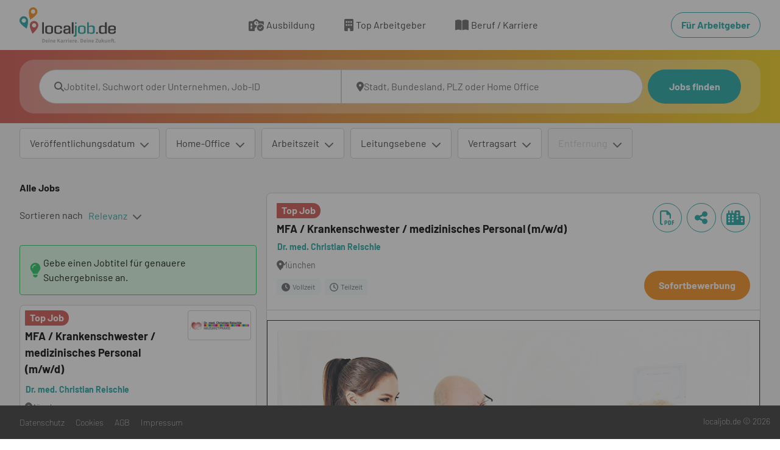

--- FILE ---
content_type: text/html; charset=utf-8
request_url: https://www.localjob.de/suchergebnis/?companyname=deba-badsysteme-gmbh
body_size: 117886
content:
<!DOCTYPE html><html lang="de"><head><meta charSet="utf-8"/><meta name="viewport" content="width=device-width, initial-scale=1"/><link rel="preload" as="image" href="https://mediaprodcdn-acdjfzgabwgmaphn.z01.azurefd.net/localjob/media/Logo_Farbig.svg"/><link rel="stylesheet" href="/_next/static/css/236c55294f619387.css" data-precedence="next"/><link rel="stylesheet" href="/_next/static/css/665f4d0a2b8e4f15.css" data-precedence="next"/><link rel="stylesheet" href="/_next/static/css/0eabb17c3a2c49a0.css" data-precedence="next"/><link rel="preload" as="script" fetchPriority="low" href="/_next/static/chunks/webpack-f1114bfd2369ce06.js"/><script src="/_next/static/chunks/52774a7f-3d266f2e318133db.js" async=""></script><script src="/_next/static/chunks/fd9d1056-2ecfdb1aadd21ee9.js" async=""></script><script src="/_next/static/chunks/245-d98bafd68ee73a66.js" async=""></script><script src="/_next/static/chunks/main-app-f844de0b403d769a.js" async=""></script><script src="/_next/static/chunks/146-600e8bf88014f64d.js" async=""></script><script src="/_next/static/chunks/app/global-error-2ab0c47421a9e9e8.js" async=""></script><script src="/_next/static/chunks/259-abf7d5a4c283e0a9.js" async=""></script><script src="/_next/static/chunks/app/layout-31f5f86624ed3c1b.js" async=""></script><script src="/_next/static/chunks/app/error-0257011863ddfbf6.js" async=""></script><script src="/_next/static/chunks/870fdd6f-63e70a645afed656.js" async=""></script><script src="/_next/static/chunks/fc2f6fa8-b92a091f3afa45a8.js" async=""></script><script src="/_next/static/chunks/aaea2bcf-24f837392c6ef039.js" async=""></script><script src="/_next/static/chunks/455-c4aa166d479a31b6.js" async=""></script><script src="/_next/static/chunks/106-fa8e06e7d5da4312.js" async=""></script><script src="/_next/static/chunks/app/%5B%5B...pathname%5D%5D/page-26d7b17bd6ba4ded.js" async=""></script><meta property="og:image" content="https://mediaprodcdn.azureedge.net/localjob/media/og_localjobde.jpg"/><meta property="og:image:secure_url" content="https://mediaprodcdn.azureedge.net/localjob/media/og_localjobde.jpg"/><meta property="og:image:type" content="image/jpeg"/><meta property="og:image:width" content="1200"/><meta property="og:image:height" content="627"/><meta property="og:image:alt" content="localjob.de – Die regionale Jobbörse für Deutschland"/><meta name="google-site-verification" content="HPuJKI-CJcM0-fTFpzk6-EihJhqOBUPQsaJ6ueleRCA"/><title>MFA / Krankenschwester / medizinisches Personal (m/w/d) Job Dr. med. Christian Reischle</title><meta name="description" content="Über 10.000 verfügbare Jobs und Stellenangebote im regionalen Stellenmarkt von localjob.de. Jetzt bewerben"/><meta name="robots" content="noindex, follow"/><link rel="canonical" href="https://www.localjob.de/suchergebnis/"/><link rel="icon" href="https://mediaprodcdn-acdjfzgabwgmaphn.z01.azurefd.net/localjob/media/lcj_favicon_16x16.ico"/><link rel="apple-touch-icon" href="/" sizes="180x180"/><script src="/_next/static/chunks/polyfills-78c92fac7aa8fdd8.js" noModule=""></script><style data-styled="" data-styled-version="6.1.19">@font-face{font-family:Barlow;src:url(https://mediaprodcdn-acdjfzgabwgmaphn.z01.azurefd.net/localjob/media/BARLOW-THIN2.woff2);font-weight:300;font-style:normal;font-display:fallback;}/*!sc*/
@font-face{font-family:Barlow;src:url(https://mediaprodcdn-acdjfzgabwgmaphn.z01.azurefd.net/localjob/media/BARLOW-REGULAR2.woff2);font-weight:400;font-style:normal;font-display:fallback;}/*!sc*/
@font-face{font-family:Barlow;src:url(https://mediaprodcdn-acdjfzgabwgmaphn.z01.azurefd.net/localjob/media/BARLOW-BOLD2.woff2);font-weight:700;font-style:normal;font-display:fallback;}/*!sc*/
*{box-sizing:border-box;margin:0;padding:0;}/*!sc*/
img,picture{max-width:100%;}/*!sc*/
a,input,button,textarea,select{cursor:pointer;}/*!sc*/
h1,h2,h3,h4,h5,h6{hyphens:auto;}/*!sc*/
h1,h2,h3,h4,h5,h6,p,a{word-break:break-word;overflow-wrap:break-word;}/*!sc*/
html,body{font-family:Barlow,Verdana,Arial,sans-serif;}/*!sc*/
body{overflow-x:hidden;color:#333333;font-family:Barlow;font-size:16px;font-weight:600;line-height:1.5;text-align:inherit;text-decoration:none;}/*!sc*/
a{color:#333333;font-size:16px;font-weight:600;line-height:1.5;text-align:inherit;text-decoration:none;}/*!sc*/
a:disabled{cursor:not-allowed;}/*!sc*/
a:disabled:hover{transition:none;}/*!sc*/
a[readonly]{cursor:not-allowed;}/*!sc*/
a[readonly]:hover{transition:none;}/*!sc*/
button:disabled{cursor:not-allowed;}/*!sc*/
button:disabled:hover{transition:none;}/*!sc*/
button[readonly]{cursor:not-allowed;}/*!sc*/
button[readonly]:hover{transition:none;}/*!sc*/
input:disabled{cursor:not-allowed;}/*!sc*/
input:disabled:hover{transition:none;}/*!sc*/
input[readonly]{cursor:not-allowed;}/*!sc*/
input[readonly]:hover{transition:none;}/*!sc*/
input:focus::placeholder{color:transparent;}/*!sc*/
svg:disabled{cursor:not-allowed;}/*!sc*/
svg:disabled:hover{transition:none;}/*!sc*/
svg[readonly]{cursor:not-allowed;}/*!sc*/
svg[readonly]:hover{transition:none;}/*!sc*/
.takumi-toast-container .takumi-toast{box-shadow:none;border-radius:0;background:transparent;max-width:100%;padding:0;margin:0;}/*!sc*/
@media screen and (min-width:481px){.takumi-toast-container .takumi-toast{width:90%;}}/*!sc*/
.takumi-toast-container .takumi-toast>div{display:initial;margin:0;white-space:inherit;}/*!sc*/
.takumi-toast-container:empty+.toast-overlay,.takumi-toast-container:has(> div):not(:has(> div:not([class=""])))+.toast-overlay{display:none;}/*!sc*/
.svg-inline--fa{height:1em;}/*!sc*/
data-styled.g5[id="sc-global-ivXMaK1"]{content:"sc-global-ivXMaK1,"}/*!sc*/
.dFdFrS{position:fixed;top:0;left:0;width:100%;height:100%;background-color:#333333;background-repeat:repeat;opacity:0.5;z-index:1001;display:block;}/*!sc*/
data-styled.g6[id="sc-4e850ad-0"]{content:"dFdFrS,"}/*!sc*/
.liZzcx{background-color:unset;border:none;outline:none;width:unset;color:unset;font-weight:normal;padding:0;margin:0;}/*!sc*/
.liZzcx:hover{opacity:unset;}/*!sc*/
data-styled.g7[id="sc-be4c51f8-0"]{content:"liZzcx,"}/*!sc*/
.iXa-dBH .modal-dialog{margin:0;display:flex;min-height:100%;height:100%;}/*!sc*/
.iXa-dBH.modal.fade .modal-dialog,.iXa-dBH.modal.show .modal-dialog{transition:all 0.2s linear;}/*!sc*/
@media{.iXa-dBH .modal-dialog{width:100%;max-width:100%;align-items:flex-end;justify-content:center;transform:translateX(100vw);top:0;}.iXa-dBH.modal.fade .modal-dialog{transform:translateX(100vw);}.iXa-dBH.modal.show .modal-dialog{transform:translateX(calc(100vw - 100%));}}/*!sc*/
@media{.iXa-dBH .modal-content{height:calc(100% - 100px);width:100%;margin:0;padding:0;color:#000000;font-size:24px;font-weight:400;line-height:1.3;text-align:inherit;text-decoration:none;border-style:none none solid none;border-color:black black #CCCCCC black;border-width:0 0 1px 0;border-radius:0;}.iXa-dBH .modal-content:disabled{cursor:not-allowed;}.iXa-dBH .modal-content:disabled:hover{transition:none;}.iXa-dBH .modal-content[readonly]{cursor:not-allowed;}.iXa-dBH .modal-content[readonly]:hover{transition:none;}.iXa-dBH .modal-content input:disabled{cursor:not-allowed;}.iXa-dBH .modal-content input:disabled:hover{transition:none;}.iXa-dBH .modal-content input[readonly]{cursor:not-allowed;}.iXa-dBH .modal-content input[readonly]:hover{transition:none;}.iXa-dBH .modal-content svg:disabled{cursor:not-allowed;}.iXa-dBH .modal-content svg:disabled:hover{transition:none;}.iXa-dBH .modal-content svg[readonly]{cursor:not-allowed;}.iXa-dBH .modal-content svg[readonly]:hover{transition:none;}}/*!sc*/
.cvGHY .modal-dialog{margin:0;display:flex;min-height:100%;height:100%;}/*!sc*/
.cvGHY.modal.fade .modal-dialog,.cvGHY.modal.show .modal-dialog{transition:all 0.2s linear;}/*!sc*/
@media{.cvGHY .modal-dialog{max-width:100%;align-items:flex-end;justify-content:center;transform:translateY(100%);}.cvGHY.modal.fade .modal-dialog{transform:translateY(100%);}.cvGHY.modal.show .modal-dialog{transform:translateY(0);}}/*!sc*/
@media only screen and (min-width: 1200px){.cvGHY .modal-dialog{width:449px;max-width:100%;align-items:flex-end;justify-content:center;transform:translateX(100vw);top:0;}.cvGHY.modal.fade .modal-dialog{transform:translateX(100vw);}.cvGHY.modal.show .modal-dialog{transform:translateX(calc(100vw - 449px));}}/*!sc*/
@media{.cvGHY .modal-content{height:calc(100% - 100px);width:100%;background-color:#ffffff;color:#000000;font-size:16px;font-weight:400;line-height:1.5;text-align:inherit;text-decoration:none;border-bottom-left-radius:0;border-bottom-right-radius:0;}.cvGHY .modal-content:disabled{cursor:not-allowed;}.cvGHY .modal-content:disabled:hover{transition:none;}.cvGHY .modal-content[readonly]{cursor:not-allowed;}.cvGHY .modal-content[readonly]:hover{transition:none;}.cvGHY .modal-content input:disabled{cursor:not-allowed;}.cvGHY .modal-content input:disabled:hover{transition:none;}.cvGHY .modal-content input[readonly]{cursor:not-allowed;}.cvGHY .modal-content input[readonly]:hover{transition:none;}.cvGHY .modal-content svg:disabled{cursor:not-allowed;}.cvGHY .modal-content svg:disabled:hover{transition:none;}.cvGHY .modal-content svg[readonly]{cursor:not-allowed;}.cvGHY .modal-content svg[readonly]:hover{transition:none;}}/*!sc*/
@media only screen and (min-width: 1200px){.cvGHY .modal-content{height:calc(100% - 100px);width:100%;border-radius:0;}.cvGHY .modal-content:disabled{cursor:not-allowed;}.cvGHY .modal-content:disabled:hover{transition:none;}.cvGHY .modal-content[readonly]{cursor:not-allowed;}.cvGHY .modal-content[readonly]:hover{transition:none;}.cvGHY .modal-content input:disabled{cursor:not-allowed;}.cvGHY .modal-content input:disabled:hover{transition:none;}.cvGHY .modal-content input[readonly]{cursor:not-allowed;}.cvGHY .modal-content input[readonly]:hover{transition:none;}.cvGHY .modal-content svg:disabled{cursor:not-allowed;}.cvGHY .modal-content svg:disabled:hover{transition:none;}.cvGHY .modal-content svg[readonly]{cursor:not-allowed;}.cvGHY .modal-content svg[readonly]:hover{transition:none;}}/*!sc*/
.gvUiUU .modal-dialog{margin:0;display:flex;min-height:100%;height:100%;}/*!sc*/
.gvUiUU.modal.fade .modal-dialog,.gvUiUU.modal.show .modal-dialog{transition:all 0.2s linear;}/*!sc*/
@media{.gvUiUU .modal-dialog{max-width:100%;align-items:flex-end;justify-content:center;transform:translateY(100%);}.gvUiUU.modal.fade .modal-dialog{transform:translateY(100%);}.gvUiUU.modal.show .modal-dialog{transform:translateY(0);}}/*!sc*/
@media only screen and (min-width: 1200px){.gvUiUU .modal-dialog{width:449px;max-width:100%;align-items:flex-end;justify-content:center;transform:translateX(100vw);top:0;}.gvUiUU.modal.fade .modal-dialog{transform:translateX(100vw);}.gvUiUU.modal.show .modal-dialog{transform:translateX(calc(100vw - 449px));}}/*!sc*/
@media{.gvUiUU .modal-content{width:100%;background-color:#ffffff;color:#000000;font-size:16px;font-weight:400;line-height:1.5;text-align:inherit;text-decoration:none;border-bottom-left-radius:0;border-bottom-right-radius:0;}.gvUiUU .modal-content:disabled{cursor:not-allowed;}.gvUiUU .modal-content:disabled:hover{transition:none;}.gvUiUU .modal-content[readonly]{cursor:not-allowed;}.gvUiUU .modal-content[readonly]:hover{transition:none;}.gvUiUU .modal-content input:disabled{cursor:not-allowed;}.gvUiUU .modal-content input:disabled:hover{transition:none;}.gvUiUU .modal-content input[readonly]{cursor:not-allowed;}.gvUiUU .modal-content input[readonly]:hover{transition:none;}.gvUiUU .modal-content svg:disabled{cursor:not-allowed;}.gvUiUU .modal-content svg:disabled:hover{transition:none;}.gvUiUU .modal-content svg[readonly]{cursor:not-allowed;}.gvUiUU .modal-content svg[readonly]:hover{transition:none;}}/*!sc*/
@media only screen and (min-width: 1200px){.gvUiUU .modal-content{width:100%;border-radius:0;}.gvUiUU .modal-content:disabled{cursor:not-allowed;}.gvUiUU .modal-content:disabled:hover{transition:none;}.gvUiUU .modal-content[readonly]{cursor:not-allowed;}.gvUiUU .modal-content[readonly]:hover{transition:none;}.gvUiUU .modal-content input:disabled{cursor:not-allowed;}.gvUiUU .modal-content input:disabled:hover{transition:none;}.gvUiUU .modal-content input[readonly]{cursor:not-allowed;}.gvUiUU .modal-content input[readonly]:hover{transition:none;}.gvUiUU .modal-content svg:disabled{cursor:not-allowed;}.gvUiUU .modal-content svg:disabled:hover{transition:none;}.gvUiUU .modal-content svg[readonly]{cursor:not-allowed;}.gvUiUU .modal-content svg[readonly]:hover{transition:none;}}/*!sc*/
.fHjwpk .modal-dialog{margin:0;display:flex;min-height:100%;height:100%;}/*!sc*/
.fHjwpk.modal.fade .modal-dialog,.fHjwpk.modal.show .modal-dialog{transition:all 0.2s linear;}/*!sc*/
data-styled.g8[id="sc-df175b49-0"]{content:"iXa-dBH,cvGHY,gvUiUU,fHjwpk,"}/*!sc*/
@media{.joCAfP{display:block;margin:0;padding:12px 16px;background-color:#ffffff;background-repeat:repeat;}}/*!sc*/
@media only screen and (min-width: 768px){.joCAfP{display:block;margin:0;padding:12px 32px;}}/*!sc*/
@media{.gcrptA{display:block;border-radius:0;margin:0;padding:0;height:unset;width:unset;opacity:1;color:inherit;border-style:none;background-color:inherit;}}/*!sc*/
@media{.hEkaHy{display:block;margin:0;padding:16px;background-repeat:repeat;background-position:right;background-size:cover;background:linear-gradient( 90deg,#D1514B,#F4D118 );}}/*!sc*/
@media only screen and (min-width: 768px){.hEkaHy{display:block;padding:16px 32px;}}/*!sc*/
@media only screen and (min-width: 1200px){.hEkaHy{display:block;padding:16px 32px;}}/*!sc*/
@media{.dDkhzm{display:block;border-radius:0;margin:0;padding:0;background-color:transparent;background-repeat:repeat;background-position:right;background-size:cover;}}/*!sc*/
@media only screen and (min-width: 768px){.dDkhzm{display:block;border-radius:24px;margin:0;padding:16px;background-color:#FFFFFF50;background-repeat:repeat;background-position:right;background-size:cover;}}/*!sc*/
@media only screen and (min-width: 1200px){.dDkhzm{display:block;padding:16px 32px;}}/*!sc*/
@media{.ekFwJs{display:block;padding:8px 16px;background-color:#F4F4F4;background-repeat:repeat;}}/*!sc*/
@media only screen and (min-width: 768px){.ekFwJs{display:block;padding:8px 32px;}}/*!sc*/
@media only screen and (min-width: 1200px){.ekFwJs{display:block;padding:8px 32px;}}/*!sc*/
@media{.fBIWli{display:block;margin:0;padding:16px 4px 64px 4px;height:100%;background-color:#F4F4F4;background-repeat:repeat;}}/*!sc*/
@media only screen and (min-width: 374px){.fBIWli{display:block;padding:16px 16px 64px 16px;}}/*!sc*/
@media only screen and (min-width: 768px){.fBIWli{display:block;margin:0;padding:16px 32px 64px 32px;}}/*!sc*/
@media only screen and (min-width: 1200px){.fBIWli{display:block;margin:0;padding:16px 32px 80px 32px;}}/*!sc*/
@media{.yZhQY{display:block;margin:0;padding:0;}}/*!sc*/
@media only screen and (min-width: 1200px){.yZhQY{display:block;margin:0 16px 0 0;padding:0;}}/*!sc*/
data-styled.g27[id="sc-18c5fb06-0"]{content:"joCAfP,gcrptA,hEkaHy,dDkhzm,ekFwJs,fBIWli,yZhQY,"}/*!sc*/
.edIBFS.container{max-width:100%;}/*!sc*/
data-styled.g28[id="sc-1febdb2c-0"]{content:"edIBFS,"}/*!sc*/
@media{.eUjGdY{display:flex;}}/*!sc*/
@media only screen and (min-width: 768px){.eUjGdY{display:flex;}}/*!sc*/
@media{.iEXUYG{display:flex;}}/*!sc*/
@media only screen and (min-width: 768px){.iEXUYG{display:flex;}}/*!sc*/
@media only screen and (min-width: 1200px){.iEXUYG{display:flex;}}/*!sc*/
@media{.jNKGGD{display:flex;}}/*!sc*/
@media only screen and (min-width: 374px){.jNKGGD{display:flex;}}/*!sc*/
@media only screen and (min-width: 768px){.jNKGGD{display:flex;}}/*!sc*/
@media only screen and (min-width: 1200px){.jNKGGD{display:flex;}}/*!sc*/
@media{.cRqYOY{display:flex;}}/*!sc*/
data-styled.g29[id="sc-5f9c2e7e-0"]{content:"eUjGdY,iEXUYG,jNKGGD,cRqYOY,"}/*!sc*/
.bDNapT{display:block;}/*!sc*/
@media screen and (min-width:768px){.bDNapT{display:block;}}/*!sc*/
@media screen and (min-width:1200px){.bDNapT{display:block;}}/*!sc*/
.hAbooH{display:none;}/*!sc*/
@media screen and (min-width:768px){.hAbooH{display:none;}}/*!sc*/
@media screen and (min-width:1200px){.hAbooH{display:block;}}/*!sc*/
data-styled.g30[id="sc-5f9c2e7e-1"]{content:"bDNapT,hAbooH,"}/*!sc*/
.gDuabm{display:flex;justify-content:space-between;align-items:center;}/*!sc*/
data-styled.g31[id="sc-a1435f17-0"]{content:"gDuabm,"}/*!sc*/
.dYCSsR{width:auto;}/*!sc*/
@media{.dYCSsR .btn:first-child{border-radius:8px;margin:0 0 0 8px;padding:0 0 0 0;background-color:transparent;background-repeat:repeat;border-style:solid;border-color:transparent;border-width:1px;color:#18A4A1;font-size:16px;font-weight:400;line-height:1.5;text-align:inherit;text-decoration:none;}.dYCSsR .btn:first-child:hover{background-color:transparent;color:#74C8C7;text-decoration:none;border-style:solid;border-color:transparent;border-width:1px;}.dYCSsR .btn:first-child:focus-visible{background-color:transparent;color:#18A4A1;text-decoration:none;border-style:solid;border-color:#18A4A1;border-width:1px;}.dYCSsR .btn:first-child:focus{background-color:transparent;color:#18A4A1;text-decoration:none;border-style:solid;border-color:#18A4A1;border-width:1px;}.dYCSsR .btn:first-child:disabled{cursor:not-allowed;background-color:transparent;color:#18A4A1;text-decoration:none;border-style:solid;border-color:transparent;border-width:1px;}.dYCSsR .btn:first-child:disabled:hover{transition:none;}.dYCSsR .btn:first-child[readonly]{cursor:not-allowed;background-color:transparent;color:#18A4A1;text-decoration:none;border-style:solid;border-color:transparent;border-width:1px;}.dYCSsR .btn:first-child[readonly]:hover{transition:none;}}/*!sc*/
data-styled.g32[id="sc-a1435f17-1"]{content:"dYCSsR,"}/*!sc*/
.ljrabB{width:100%;}/*!sc*/
.ljrabB:focus-visible{box-shadow:initial;}/*!sc*/
.ljrabB::after{display:none;}/*!sc*/
@media{.ljrabB svg{margin:0;padding:2px 0 0 0;color:#666666;font-size:16px;font-weight:900;line-height:1.5;text-align:inherit;text-decoration:none;position:static;}.ljrabB svg:disabled{cursor:not-allowed;}.ljrabB svg:disabled:hover{transition:none;}.ljrabB svg[readonly]{cursor:not-allowed;}.ljrabB svg[readonly]:hover{transition:none;}}/*!sc*/
data-styled.g33[id="sc-a1435f17-2"]{content:"ljrabB,"}/*!sc*/
.jBYSwV{display:flex;align-items:center;justify-content:center;gap:4px;}/*!sc*/
@media{.jBYSwV{padding:16px 0;border-radius:4px;color:#333333;font-size:18px;font-weight:400;line-height:1.6;text-align:left;text-decoration:none;border-style:none none solid none;border-color:black black #CCCCCC black;border-width:0 0 1px 0;display:none;flex-direction:row;justify-content:flex-start;}.jBYSwV:visited{color:#333333;text-decoration:none;}.jBYSwV:hover{color:#18A4A1;text-decoration:none;}.jBYSwV:active{color:#74C8C7;text-decoration:none;}.jBYSwV:disabled{cursor:not-allowed;}.jBYSwV:disabled:hover{transition:none;}.jBYSwV[readonly]{cursor:not-allowed;}.jBYSwV[readonly]:hover{transition:none;}}/*!sc*/
@media only screen and (min-width: 1200px){.jBYSwV{margin:0 24px;padding:12px 0;color:#333333;font-size:16px;font-weight:400;line-height:1.5;text-align:inherit;text-decoration:none;border-style:none;display:flex;flex-direction:row;justify-content:center;}.jBYSwV:visited{color:#333333;text-decoration:none;}.jBYSwV:hover{color:#18A4A1;text-decoration:none;}.jBYSwV:active{color:#74C8C7;text-decoration:none;}.jBYSwV:disabled{cursor:not-allowed;}.jBYSwV:disabled:hover{transition:none;}.jBYSwV[readonly]{cursor:not-allowed;}.jBYSwV[readonly]:hover{transition:none;}}/*!sc*/
data-styled.g44[id="sc-671b4056-0"]{content:"jBYSwV,"}/*!sc*/
@media{.fcQplF{margin:0 8px 0 0;color:#666666;font-size:16px;font-weight:900;line-height:1.5;text-align:inherit;text-decoration:none;position:static;display:flex;}.fcQplF:disabled{cursor:not-allowed;}.fcQplF:disabled:hover{transition:none;}.fcQplF[readonly]{cursor:not-allowed;}.fcQplF[readonly]:hover{transition:none;}}/*!sc*/
@media only screen and (min-width: 1200px){.fcQplF{margin:0 4px 0 0;color:#666666;font-size:20px;font-weight:900;line-height:1.5;text-align:center;text-decoration:none;position:static;display:flex;}.fcQplF:disabled{cursor:not-allowed;}.fcQplF:disabled:hover{transition:none;}.fcQplF[readonly]{cursor:not-allowed;}.fcQplF[readonly]:hover{transition:none;}}/*!sc*/
data-styled.g45[id="sc-671b4056-1"]{content:"fcQplF,"}/*!sc*/
.jKTyLk{white-space:nowrap;}/*!sc*/
@media{.jKTyLk{display:flex;}}/*!sc*/
@media only screen and (min-width: 1200px){.jKTyLk{display:flex;}}/*!sc*/
data-styled.g46[id="sc-671b4056-2"]{content:"jKTyLk,"}/*!sc*/
@media{.bxsJfj{min-width:initial;min-height:58px;display:flex;justify-content:center;}.bxsJfj:disabled{cursor:not-allowed;}.bxsJfj:disabled:hover{transition:none;}.bxsJfj[readonly]{cursor:not-allowed;}.bxsJfj[readonly]:hover{transition:none;}}/*!sc*/
data-styled.g48[id="sc-ffd7ce2f-1"]{content:"bxsJfj,"}/*!sc*/
@media{.hsqojm{margin:0;padding:0;height:58px;}}/*!sc*/
data-styled.g49[id="sc-ffd7ce2f-2"]{content:"hsqojm,"}/*!sc*/
@media{.wpRLE{white-space:nowrap;padding:16px 0;color:#333333;font-size:18px;font-weight:400;line-height:1.6;text-align:left;text-decoration:none;display:none;justify-content:flex-start;}.wpRLE:visited{background-color:#ffffff;color:#18A4A1;text-decoration:none;border-style:solid;border-color:#18A4A1;border-width:1px;}.wpRLE:hover{color:#74C8C7;text-decoration:none;border-style:solid;border-color:#74C8C7;border-width:1px;}.wpRLE:focus-visible{color:#18A4A1;text-decoration:none;border-style:solid;border-color:#18A4A1;border-width:2px;}.wpRLE:focus{background-color:#ffffff;color:#18A4A1;text-decoration:none;border-style:solid;border-color:#18A4A1;border-width:2px;}.wpRLE:active{background-color:#ffffff;color:#18A4A1;text-decoration:none;border-style:solid;border-color:#18A4A1;border-width:1px;}.wpRLE:disabled{cursor:not-allowed;background-color:#ffffff;color:#666666;text-decoration:none;border-style:solid;border-color:#CCCCCC;border-width:1px;}.wpRLE:disabled:hover{transition:none;}.wpRLE[readonly]{cursor:not-allowed;background-color:#ffffff;color:#666666;text-decoration:none;border-style:solid;border-color:#CCCCCC;border-width:1px;}.wpRLE[readonly]:hover{transition:none;}}/*!sc*/
@media only screen and (min-width: 768px){.wpRLE{white-space:nowrap;margin:0;padding:8px 16px;border-radius:28px;color:#18A4A1;font-size:16px;font-weight:700;line-height:1.5;text-align:inherit;text-decoration:none;border-style:solid;border-color:#18A4A1;border-width:1px;display:flex;justify-content:center;}.wpRLE:visited{background-color:#ffffff;color:#18A4A1;text-decoration:none;border-style:solid;border-color:#18A4A1;border-width:1px;}.wpRLE:hover{color:#74C8C7;text-decoration:none;border-style:solid;border-color:#74C8C7;border-width:1px;}.wpRLE:focus-visible{color:#18A4A1;text-decoration:none;border-style:solid;border-color:#18A4A1;border-width:2px;}.wpRLE:focus{background-color:#ffffff;color:#18A4A1;text-decoration:none;border-style:solid;border-color:#18A4A1;border-width:2px;}.wpRLE:active{background-color:#ffffff;color:#18A4A1;text-decoration:none;border-style:solid;border-color:#18A4A1;border-width:1px;}.wpRLE:disabled{cursor:not-allowed;background-color:#ffffff;color:#666666;text-decoration:none;border-style:solid;border-color:#CCCCCC;border-width:1px;}.wpRLE:disabled:hover{transition:none;}.wpRLE[readonly]{cursor:not-allowed;background-color:#ffffff;color:#666666;text-decoration:none;border-style:solid;border-color:#CCCCCC;border-width:1px;}.wpRLE[readonly]:hover{transition:none;}}/*!sc*/
@media{.bzOlZS{white-space:nowrap;margin:0 0 12px 0;padding:8px 16px;border-radius:28px;color:#18A4A1;font-size:16px;font-weight:700;line-height:1.5;text-align:inherit;text-decoration:none;border-style:solid;border-color:#18A4A1;border-width:1px;display:none;justify-content:center;}.bzOlZS:visited{color:#18A4A1;text-decoration:none;border-style:solid;border-color:#18A4A1;border-width:1px;}.bzOlZS:hover{background-color:#74C8C7;color:#ffffff;text-decoration:none;border-style:solid;border-color:transparent;border-width:4px;}.bzOlZS:focus{background-color:#74C8C7;color:#ffffff;text-decoration:none;border-style:solid;border-color:#18A4A1;border-width:4px;}.bzOlZS:active{background-color:#18A4A1;color:#ffffff;text-decoration:none;border-style:solid;border-color:transparent;border-width:4px;}.bzOlZS:disabled{cursor:not-allowed;background-color:#CCCCCC;color:#666666;text-decoration:none;border-style:solid;border-color:transparent;border-width:4px;}.bzOlZS:disabled:hover{transition:none;}.bzOlZS[readonly]{cursor:not-allowed;background-color:#CCCCCC;color:#666666;text-decoration:none;border-style:solid;border-color:transparent;border-width:4px;}.bzOlZS[readonly]:hover{transition:none;}}/*!sc*/
@media only screen and (min-width: 1200px){.bzOlZS{white-space:nowrap;display:none;justify-content:center;}.bzOlZS:disabled{cursor:not-allowed;}.bzOlZS:disabled:hover{transition:none;}.bzOlZS[readonly]{cursor:not-allowed;}.bzOlZS[readonly]:hover{transition:none;}}/*!sc*/
data-styled.g51[id="sc-7e2a954-0"]{content:"wpRLE,bzOlZS,"}/*!sc*/
.jitkDF{display:flex;align-items:center;justify-content:center;gap:4px;}/*!sc*/
@media{.jitkDF{border-radius:50px;margin:0 0 0 16px;padding:12px;border-style:solid;border-color:#18A4A1;border-width:1px;display:flex;}.jitkDF:disabled{cursor:not-allowed;}.jitkDF:disabled:hover{transition:none;}.jitkDF[readonly]{cursor:not-allowed;}.jitkDF[readonly]:hover{transition:none;}}/*!sc*/
.czbKFU{display:flex;align-items:center;justify-content:center;gap:4px;}/*!sc*/
@media{.czbKFU{border-radius:8px;padding:12px 24px;width:290px;background-color:#ffffff;background-repeat:repeat;background-size:cover;border-style:solid;border-color:#18A4A1;border-width:1px;color:#18A4A1;font-size:16px;font-weight:700;line-height:1.5;text-align:inherit;text-decoration:none;display:flex;}.czbKFU:visited{background-color:#ffffff;color:#18A4A1;text-decoration:none;border-style:solid;border-color:#18A4A1;border-width:1px;}.czbKFU:hover{color:#74C8C7;text-decoration:none;border-style:solid;border-color:#74C8C7;border-width:1px;}.czbKFU:focus-visible{color:#18A4A1;text-decoration:none;border-style:solid;border-color:#18A4A1;border-width:2px;}.czbKFU:focus{background-color:#ffffff;color:#18A4A1;text-decoration:none;border-style:solid;border-color:#18A4A1;border-width:2px;}.czbKFU:active{background-color:#ffffff;color:#18A4A1;text-decoration:none;border-style:solid;border-color:#18A4A1;border-width:1px;}.czbKFU:disabled{cursor:not-allowed;background-color:#ffffff;color:#666666;text-decoration:none;border-style:solid;border-color:#CCCCCC;border-width:1px;}.czbKFU:disabled:hover{transition:none;}.czbKFU[readonly]{cursor:not-allowed;background-color:#ffffff;color:#666666;text-decoration:none;border-style:solid;border-color:#CCCCCC;border-width:1px;}.czbKFU[readonly]:hover{transition:none;}}/*!sc*/
.gBMYKr{display:flex;align-items:center;justify-content:center;gap:4px;}/*!sc*/
@media{.gBMYKr{border-radius:4px;margin:0;padding:16px;width:100%;background-color:#dcfce7;background-repeat:repeat;opacity:1;border-style:solid;border-color:#22c55e;border-width:1px;color:#000000;font-size:16px;font-weight:400;line-height:1.5;text-align:inherit;text-decoration:none;display:flex;flex-direction:row;justify-content:flex-start;align-items:center;flex-wrap:nowrap;}.gBMYKr:disabled{cursor:not-allowed;}.gBMYKr:disabled:hover{transition:none;}.gBMYKr[readonly]{cursor:not-allowed;}.gBMYKr[readonly]:hover{transition:none;}}/*!sc*/
.GdNid{display:flex;align-items:center;justify-content:center;gap:4px;}/*!sc*/
@media{.GdNid{border-radius:8px;margin:16px 0 0 0;padding:8px 20px;width:100%;background-color:#F48D18;background-repeat:repeat;background-size:cover;border-style:solid;border-color:transparent;border-width:4px;color:#ffffff;font-size:14px;font-weight:700;line-height:1.4;text-align:center;text-decoration:none;display:flex;}.GdNid:visited{background-color:#F48D18;color:#ffffff;text-decoration:none;border-style:solid;border-color:transparent;border-width:4px;}.GdNid:hover{background-color:#F6A446;color:#ffffff;text-decoration:none;border-style:solid;border-color:transparent;border-width:4px;}.GdNid:focus-visible{background-color:#F6A446;text-decoration:none;border-style:solid;border-color:#F48D18;border-width:4px;}.GdNid:focus{background-color:#F6A446;text-decoration:none;border-style:solid;border-color:#F48D18;border-width:4px;}.GdNid:active{background-color:#F48D18;text-decoration:none;border-style:solid;border-color:transparent;border-width:4px;}.GdNid:disabled{cursor:not-allowed;background-color:#CCCCCC;color:#666666;text-decoration:none;border-style:solid;border-color:transparent;border-width:4px;}.GdNid:disabled:hover{transition:none;}.GdNid[readonly]{cursor:not-allowed;background-color:#CCCCCC;color:#666666;text-decoration:none;border-style:solid;border-color:transparent;border-width:4px;}.GdNid[readonly]:hover{transition:none;}}/*!sc*/
data-styled.g52[id="sc-a7135993-0"]{content:"jitkDF,czbKFU,gBMYKr,GdNid,"}/*!sc*/
@media{.WUyIt{margin:0;padding:0;color:#18A4A1;font-size:16px;font-weight:900;line-height:1.5;text-align:center;text-decoration:none;position:static;}.WUyIt:visited{color:#18A4A1;text-decoration:none;border-style:solid;border-color:#18A4A1;border-width:1px;}.WUyIt:hover{background-color:#74C8C7;color:#ffffff;text-decoration:none;border-style:solid;border-color:transparent;border-width:4px;}.WUyIt:focus{background-color:#74C8C7;color:#ffffff;text-decoration:none;border-style:solid;border-color:#18A4A1;border-width:4px;}.WUyIt:active{background-color:#18A4A1;color:#ffffff;text-decoration:none;border-style:solid;border-color:transparent;border-width:4px;}.WUyIt:disabled{cursor:not-allowed;background-color:#CCCCCC;color:#666666;text-decoration:none;border-style:solid;border-color:transparent;border-width:4px;}.WUyIt:disabled:hover{transition:none;}.WUyIt[readonly]{cursor:not-allowed;background-color:#CCCCCC;color:#666666;text-decoration:none;border-style:solid;border-color:transparent;border-width:4px;}.WUyIt[readonly]:hover{transition:none;}}/*!sc*/
@media{.kXbmDv{margin:0 4px 0 0;color:#22c55e;font-size:24px;font-weight:400;text-align:inherit;text-decoration:none;text-transform:none;position:static;}.kXbmDv:disabled{cursor:not-allowed;}.kXbmDv:disabled:hover{transition:none;}.kXbmDv[readonly]{cursor:not-allowed;}.kXbmDv[readonly]:hover{transition:none;}}/*!sc*/
@media{.hKXdzO{padding:0 4px 0 0;opacity:1;color:#ffffff;font-size:18px;font-weight:900;text-align:inherit;text-decoration:none;text-transform:none;position:static;}.hKXdzO:disabled{cursor:not-allowed;}.hKXdzO:disabled:hover{transition:none;}.hKXdzO[readonly]{cursor:not-allowed;}.hKXdzO[readonly]:hover{transition:none;}}/*!sc*/
data-styled.g53[id="sc-a7135993-1"]{content:"WUyIt,kXbmDv,hKXdzO,"}/*!sc*/
@media{.eDYyak{display:flex;}}/*!sc*/
@media only screen and (min-width: 1200px){.eDYyak{display:none;}}/*!sc*/
data-styled.g54[id="sc-d29ca70e-0"]{content:"eDYyak,"}/*!sc*/
.JiczJ{display:flex;align-items:center;flex:auto;justify-content:flex-start;flex-wrap:nowrap;}/*!sc*/
.ixFVvY{display:flex;align-items:center;flex:auto;justify-content:center;flex-wrap:nowrap;}/*!sc*/
.IDVBn{display:flex;align-items:center;flex:auto;justify-content:flex-end;flex-wrap:wrap;}/*!sc*/
data-styled.g55[id="sc-2a69efa9-0"]{content:"JiczJ,ixFVvY,IDVBn,"}/*!sc*/
.kFGqEd{display:flex;justify-content:space-between;align-items:center;z-index:32;width:100%;}/*!sc*/
@media{.kFGqEd{height:58px;}}/*!sc*/
@media only screen and (min-width: 1200px){.kFGqEd{height:58px;}}/*!sc*/
data-styled.g58[id="sc-14a03c71-0"]{content:"kFGqEd,"}/*!sc*/
.fFSUMu{position:relative;width:100%;display:grid;place-items:center;}/*!sc*/
@media{.fFSUMu{border-radius:28px;margin:24px 0 0 0;padding:12px 32px;width:100%;background-color:#F48D18;background-repeat:repeat;background-size:cover;border-style:solid;border-color:transparent;border-width:4px;color:#ffffff;font-size:16px;font-weight:700;line-height:1.5;text-align:inherit;text-decoration:none;}.fFSUMu:visited{background-color:#F48D18;color:#ffffff;text-decoration:none;border-style:solid;border-color:transparent;border-width:4px;}.fFSUMu:hover{background-color:#F6A446;color:#ffffff;text-decoration:none;border-style:solid;border-color:transparent;border-width:4px;}.fFSUMu:focus-visible{background-color:#F6A446;text-decoration:none;border-style:solid;border-color:#F48D18;border-width:4px;}.fFSUMu:focus{background-color:#F6A446;text-decoration:none;border-style:solid;border-color:#F48D18;border-width:4px;}.fFSUMu:active{background-color:#F48D18;text-decoration:none;border-style:solid;border-color:transparent;border-width:4px;}.fFSUMu:disabled{cursor:not-allowed;background-color:#CCCCCC;color:#666666;text-decoration:none;border-style:solid;border-color:transparent;border-width:4px;}.fFSUMu:disabled:hover{transition:none;}.fFSUMu[readonly]{cursor:not-allowed;background-color:#CCCCCC;color:#666666;text-decoration:none;border-style:solid;border-color:transparent;border-width:4px;}.fFSUMu[readonly]:hover{transition:none;}}/*!sc*/
@media only screen and (min-width: 1880px){.fFSUMu{border-radius:28px;margin:24px 0 0 0;padding:12px 32px;width:223px;background-color:#F48D18;background-repeat:repeat;background-size:cover;border-style:solid;border-color:transparent;border-width:4px;color:#ffffff;font-size:16px;font-weight:700;line-height:1.5;text-align:inherit;text-decoration:none;}.fFSUMu:visited{background-color:#F48D18;color:#ffffff;text-decoration:none;border-style:solid;border-color:transparent;border-width:4px;}.fFSUMu:hover{background-color:#F6A446;color:#ffffff;text-decoration:none;border-style:solid;border-color:transparent;border-width:4px;}.fFSUMu:focus-visible{background-color:#F6A446;text-decoration:none;border-style:solid;border-color:#F48D18;border-width:4px;}.fFSUMu:focus{background-color:#F6A446;text-decoration:none;border-style:solid;border-color:#F48D18;border-width:4px;}.fFSUMu:active{background-color:#F48D18;text-decoration:none;border-style:solid;border-color:transparent;border-width:4px;}.fFSUMu:disabled{cursor:not-allowed;background-color:#CCCCCC;color:#666666;text-decoration:none;border-style:solid;border-color:transparent;border-width:4px;}.fFSUMu:disabled:hover{transition:none;}.fFSUMu[readonly]{cursor:not-allowed;background-color:#CCCCCC;color:#666666;text-decoration:none;border-style:solid;border-color:transparent;border-width:4px;}.fFSUMu[readonly]:hover{transition:none;}}/*!sc*/
data-styled.g64[id="sc-7b7e91e2-0"]{content:"fFSUMu,"}/*!sc*/
.gggbGF{visibility:visible;}/*!sc*/
data-styled.g66[id="sc-7b7e91e2-2"]{content:"gggbGF,"}/*!sc*/
.jTwVLR{display:flex;height:100%;width:100%;align-items:center;}/*!sc*/
@media{.jTwVLR{border-radius:28px 28px 0 0;margin:0;padding:16px;background-color:#ffffff;height:56px;width:100%;border-style:solid;border-color:#CCCCCC;border-width:1px;}.jTwVLR:visited{text-decoration:none;border-style:solid;border-color:#CCCCCC;border-width:1px;}.jTwVLR:hover{text-decoration:none;border-style:solid;border-color:#CCCCCC;border-width:1px;}.jTwVLR:focus-visible{text-decoration:none;border-style:solid;border-color:#74C8C7;border-width:1px;}.jTwVLR:focus{text-decoration:none;border-style:solid;border-color:#74C8C7;border-width:1px;}.jTwVLR:disabled{cursor:not-allowed;background-color:#F4F4F4;text-decoration:none;border-style:solid;border-color:#CCCCCC;border-width:1px;}.jTwVLR:disabled:hover{transition:none;}.jTwVLR[readonly]{cursor:not-allowed;background-color:#F4F4F4;text-decoration:none;border-style:solid;border-color:#CCCCCC;border-width:1px;}.jTwVLR[readonly]:hover{transition:none;}}/*!sc*/
@media only screen and (min-width: 1200px){.jTwVLR{border-radius:28px 0 0 28px;margin:0;padding:16px;background-color:#ffffff;width:100%;border-style:solid;border-color:#CCCCCC;border-width:1px;}.jTwVLR:visited{text-decoration:none;border-style:solid;border-color:#CCCCCC;border-width:1px;}.jTwVLR:hover{text-decoration:none;border-style:solid;border-color:#CCCCCC;border-width:1px;}.jTwVLR:focus-visible{text-decoration:none;border-style:solid;border-color:#74C8C7;border-width:1px;}.jTwVLR:focus{text-decoration:none;border-style:solid;border-color:#74C8C7;border-width:1px;}.jTwVLR:disabled{cursor:not-allowed;background-color:#F4F4F4;text-decoration:none;border-style:solid;border-color:#CCCCCC;border-width:1px;}.jTwVLR:disabled:hover{transition:none;}.jTwVLR[readonly]{cursor:not-allowed;background-color:#F4F4F4;text-decoration:none;border-style:solid;border-color:#CCCCCC;border-width:1px;}.jTwVLR[readonly]:hover{transition:none;}}/*!sc*/
@media{.jTwVLR:hover{text-decoration:none;border-style:solid;border-color:#CCCCCC;border-width:1px;}}/*!sc*/
@media only screen and (min-width: 1200px){.jTwVLR:hover{text-decoration:none;border-style:solid;border-color:#CCCCCC;border-width:1px;}}/*!sc*/
@media{.jTwVLR:focus-within{text-decoration:none;border-style:solid;border-color:#74C8C7;border-width:1px;}}/*!sc*/
@media only screen and (min-width: 1200px){.jTwVLR:focus-within{text-decoration:none;border-style:solid;border-color:#74C8C7;border-width:1px;}}/*!sc*/
@media{.jTwVLR:active{text-decoration:none;border-style:solid;border-color:#18A4A1;border-width:1px;}}/*!sc*/
@media only screen and (min-width: 1200px){.jTwVLR:active{text-decoration:none;border-style:solid;border-color:#18A4A1;border-width:1px;}}/*!sc*/
@media{.jTwVLR:disabled{background-color:#F4F4F4;text-decoration:none;border-style:solid;border-color:#CCCCCC;border-width:1px;}}/*!sc*/
@media only screen and (min-width: 1200px){.jTwVLR:disabled{background-color:#F4F4F4;text-decoration:none;border-style:solid;border-color:#CCCCCC;border-width:1px;}}/*!sc*/
.bLvcVJ{display:flex;height:100%;width:100%;align-items:center;}/*!sc*/
@media{.bLvcVJ{border-radius:0 0 28px 28px;margin:0;padding:16px;background-color:#ffffff;height:56px;width:100%;border-style:solid;border-color:#CCCCCC;border-width:1px;}.bLvcVJ:visited{text-decoration:none;border-style:solid;border-color:#CCCCCC;border-width:1px;}.bLvcVJ:hover{text-decoration:none;border-style:solid;border-color:#CCCCCC;border-width:1px;}.bLvcVJ:focus-visible{text-decoration:none;border-style:solid;border-color:#74C8C7;border-width:1px;}.bLvcVJ:focus{text-decoration:none;border-style:solid;border-color:#74C8C7;border-width:1px;}.bLvcVJ:disabled{cursor:not-allowed;background-color:#F4F4F4;text-decoration:none;border-style:solid;border-color:#CCCCCC;border-width:1px;}.bLvcVJ:disabled:hover{transition:none;}.bLvcVJ[readonly]{cursor:not-allowed;background-color:#F4F4F4;text-decoration:none;border-style:solid;border-color:#CCCCCC;border-width:1px;}.bLvcVJ[readonly]:hover{transition:none;}}/*!sc*/
@media only screen and (min-width: 1200px){.bLvcVJ{border-radius:0 28px 28px 0;margin:0 8px 0 0;padding:16px;background-color:#ffffff;width:100%;border-style:solid;border-color:#CCCCCC;border-width:1px;}.bLvcVJ:visited{text-decoration:none;border-style:solid;border-color:#CCCCCC;border-width:1px;}.bLvcVJ:hover{text-decoration:none;border-style:solid;border-color:#CCCCCC;border-width:1px;}.bLvcVJ:focus-visible{text-decoration:none;border-style:solid;border-color:#74C8C7;border-width:1px;}.bLvcVJ:focus{text-decoration:none;border-style:solid;border-color:#74C8C7;border-width:1px;}.bLvcVJ:disabled{cursor:not-allowed;background-color:#F4F4F4;text-decoration:none;border-style:solid;border-color:#CCCCCC;border-width:1px;}.bLvcVJ:disabled:hover{transition:none;}.bLvcVJ[readonly]{cursor:not-allowed;background-color:#F4F4F4;text-decoration:none;border-style:solid;border-color:#CCCCCC;border-width:1px;}.bLvcVJ[readonly]:hover{transition:none;}}/*!sc*/
@media{.bLvcVJ:hover{text-decoration:none;border-style:solid;border-color:#CCCCCC;border-width:1px;}}/*!sc*/
@media only screen and (min-width: 1200px){.bLvcVJ:hover{text-decoration:none;border-style:solid;border-color:#CCCCCC;border-width:1px;}}/*!sc*/
@media{.bLvcVJ:focus-within{text-decoration:none;border-style:solid;border-color:#74C8C7;border-width:1px;}}/*!sc*/
@media only screen and (min-width: 1200px){.bLvcVJ:focus-within{text-decoration:none;border-style:solid;border-color:#74C8C7;border-width:1px;}}/*!sc*/
@media{.bLvcVJ:active{text-decoration:none;border-style:solid;border-color:#18A4A1;border-width:1px;}}/*!sc*/
@media only screen and (min-width: 1200px){.bLvcVJ:active{text-decoration:none;border-style:solid;border-color:#18A4A1;border-width:1px;}}/*!sc*/
@media{.bLvcVJ:disabled{background-color:#F4F4F4;text-decoration:none;border-style:solid;border-color:#CCCCCC;border-width:1px;}}/*!sc*/
@media only screen and (min-width: 1200px){.bLvcVJ:disabled{background-color:#F4F4F4;text-decoration:none;border-style:solid;border-color:#CCCCCC;border-width:1px;}}/*!sc*/
data-styled.g77[id="sc-c1bd0f34-0"]{content:"jTwVLR,bLvcVJ,"}/*!sc*/
.kmuDXz{display:flex;flex:1;height:100%;width:100%;align-items:center;}/*!sc*/
@media{.kmuDXz{display:flex;flex-direction:row-reverse;justify-content:center;align-items:center;gap:16px;flex-wrap:nowrap;}}/*!sc*/
@media only screen and (min-width: 1200px){.kmuDXz{display:flex;flex-direction:row-reverse;justify-content:center;align-items:center;gap:16px;flex-wrap:nowrap;}}/*!sc*/
data-styled.g78[id="sc-c1bd0f34-1"]{content:"kmuDXz,"}/*!sc*/
.hbKygM{outline:none;border:none;width:100%;background-color:transparent!important;}/*!sc*/
@media{.hbKygM::placeholder{margin:0;padding:0;color:#666666;font-size:16px;font-weight:400;line-height:1.5;text-align:inherit;text-decoration:none;}}/*!sc*/
@media only screen and (min-width: 1200px){.hbKygM::placeholder{margin:0;padding:0;color:#666666;font-size:16px;font-weight:400;line-height:1.5;text-align:inherit;text-decoration:none;}}/*!sc*/
.hbKygM:placeholder-shown{text-overflow:ellipsis;}/*!sc*/
data-styled.g79[id="sc-c1bd0f34-2"]{content:"hbKygM,"}/*!sc*/
.liaezl{align-self:center;}/*!sc*/
@media{.liaezl{margin:0 0 0 8px;color:#666666;font-size:16px;font-weight:900;line-height:1.5;text-align:inherit;text-decoration:none;position:static;}.liaezl:disabled{cursor:not-allowed;}.liaezl:disabled:hover{transition:none;}.liaezl[readonly]{cursor:not-allowed;}.liaezl[readonly]:hover{transition:none;}}/*!sc*/
@media only screen and (min-width: 1200px){.liaezl{margin:0 0 0 8px;color:#666666;font-size:16px;font-weight:900;line-height:1.5;text-align:inherit;text-decoration:none;position:static;}.liaezl:disabled{cursor:not-allowed;}.liaezl:disabled:hover{transition:none;}.liaezl[readonly]{cursor:not-allowed;}.liaezl[readonly]:hover{transition:none;}}/*!sc*/
data-styled.g80[id="sc-c1bd0f34-3"]{content:"liaezl,"}/*!sc*/
@media{.iZTtSz{display:none;}}/*!sc*/
@media only screen and (min-width: 1200px){.iZTtSz{display:none;}}/*!sc*/
data-styled.g81[id="sc-c1bd0f34-4"]{content:"iZTtSz,"}/*!sc*/
.gvIfXv{width:100%;}/*!sc*/
.gvIfXv .dropdown-menu{padding:0;}/*!sc*/
.gvIfXv .rbt-loader{display:none;}/*!sc*/
.gvIfXv .dropdown-item{padding:0;}/*!sc*/
@media{.gvIfXv .dropdown-item:visited{background-color:#ffffff;color:#333333;text-decoration:none;}.gvIfXv .dropdown-item:hover{background-color:#F3FAFA;color:#333333;text-decoration:none;}.gvIfXv .dropdown-item:focus-visible{background-color:#ffffff;text-decoration:none;}.gvIfXv .dropdown-item:focus{background-color:#ffffff;text-decoration:none;}.gvIfXv .dropdown-item:disabled{cursor:not-allowed;}.gvIfXv .dropdown-item:disabled:hover{transition:none;}.gvIfXv .dropdown-item[readonly]{cursor:not-allowed;}.gvIfXv .dropdown-item[readonly]:hover{transition:none;}.gvIfXv .dropdown-item:active,.gvIfXv .dropdown-item.active{background-color:#18A4A1;color:#ffffff;text-decoration:none;}}/*!sc*/
@media only screen and (min-width: 1200px){.gvIfXv .dropdown-item:disabled{cursor:not-allowed;}.gvIfXv .dropdown-item:disabled:hover{transition:none;}.gvIfXv .dropdown-item[readonly]{cursor:not-allowed;}.gvIfXv .dropdown-item[readonly]:hover{transition:none;}}/*!sc*/
.gvIfXv [role='listbox']{max-height:unset!important;}/*!sc*/
@media{.gvIfXv [role='listbox']:disabled{cursor:not-allowed;}.gvIfXv [role='listbox']:disabled:hover{transition:none;}.gvIfXv [role='listbox'][readonly]{cursor:not-allowed;}.gvIfXv [role='listbox'][readonly]:hover{transition:none;}.gvIfXv [role='listbox'] input:disabled{cursor:not-allowed;}.gvIfXv [role='listbox'] input:disabled:hover{transition:none;}.gvIfXv [role='listbox'] input[readonly]{cursor:not-allowed;}.gvIfXv [role='listbox'] input[readonly]:hover{transition:none;}.gvIfXv [role='listbox'] svg:disabled{cursor:not-allowed;}.gvIfXv [role='listbox'] svg:disabled:hover{transition:none;}.gvIfXv [role='listbox'] svg[readonly]{cursor:not-allowed;}.gvIfXv [role='listbox'] svg[readonly]:hover{transition:none;}}/*!sc*/
@media only screen and (min-width: 1200px){.gvIfXv [role='listbox']:disabled{cursor:not-allowed;}.gvIfXv [role='listbox']:disabled:hover{transition:none;}.gvIfXv [role='listbox'][readonly]{cursor:not-allowed;}.gvIfXv [role='listbox'][readonly]:hover{transition:none;}.gvIfXv [role='listbox'] input:disabled{cursor:not-allowed;}.gvIfXv [role='listbox'] input:disabled:hover{transition:none;}.gvIfXv [role='listbox'] input[readonly]{cursor:not-allowed;}.gvIfXv [role='listbox'] input[readonly]:hover{transition:none;}.gvIfXv [role='listbox'] svg:disabled{cursor:not-allowed;}.gvIfXv [role='listbox'] svg:disabled:hover{transition:none;}.gvIfXv [role='listbox'] svg[readonly]{cursor:not-allowed;}.gvIfXv [role='listbox'] svg[readonly]:hover{transition:none;}}/*!sc*/
data-styled.g82[id="sc-b5a62462-0"]{content:"gvIfXv,"}/*!sc*/
.gtzomD{display:flex;align-items:center;gap:4px;justify-content:center;}/*!sc*/
@media{.gtzomD{border-radius:28px;margin:12px 0 0 0;padding:12px 28px;height:56px;width:100%;background-color:#18A4A1;background-repeat:repeat;background-size:cover;border-style:solid;border-color:transparent;border-width:4px;color:#ffffff;font-size:16px;font-weight:600;text-align:inherit;text-decoration:none;}.gtzomD:visited{background-color:#18A4A1;color:#ffffff;text-decoration:none;border-style:solid;border-color:transparent;border-width:4px;}.gtzomD:hover{background-color:#74C8C7;color:#ffffff;text-decoration:none;border-style:solid;border-color:transparent;border-width:4px;}.gtzomD:focus{background-color:#74C8C7;color:#ffffff;text-decoration:none;border-style:solid;border-color:#18A4A1;border-width:4px;}.gtzomD:active{background-color:#18A4A1;color:#ffffff;text-decoration:none;border-style:solid;border-color:transparent;border-width:4px;}.gtzomD:disabled{cursor:not-allowed;background-color:#CCCCCC;color:#666666;text-decoration:none;border-style:solid;border-color:transparent;border-width:4px;}.gtzomD:disabled:hover{transition:none;}.gtzomD[readonly]{cursor:not-allowed;background-color:#CCCCCC;color:#666666;text-decoration:none;border-style:solid;border-color:transparent;border-width:4px;}.gtzomD[readonly]:hover{transition:none;}}/*!sc*/
@media only screen and (min-width: 1200px){.gtzomD{border-radius:28px;margin:0 0 0 8px;padding:12px 28px;height:56px;width:270px;background-color:#18A4A1;background-repeat:repeat;background-size:cover;border-style:solid;border-color:transparent;border-width:4px;color:#ffffff;font-size:16px;font-weight:600;text-align:inherit;text-decoration:none;}.gtzomD:visited{background-color:#18A4A1;color:#ffffff;text-decoration:none;border-style:solid;border-color:transparent;border-width:4px;}.gtzomD:hover{background-color:#74C8C7;color:#ffffff;text-decoration:none;border-style:solid;border-color:transparent;border-width:4px;}.gtzomD:focus{background-color:#74C8C7;color:#ffffff;text-decoration:none;border-style:solid;border-color:#18A4A1;border-width:4px;}.gtzomD:active{background-color:#18A4A1;color:#ffffff;text-decoration:none;border-style:solid;border-color:transparent;border-width:4px;}.gtzomD:disabled{cursor:not-allowed;background-color:#CCCCCC;color:#666666;text-decoration:none;border-style:solid;border-color:transparent;border-width:4px;}.gtzomD:disabled:hover{transition:none;}.gtzomD[readonly]{cursor:not-allowed;background-color:#CCCCCC;color:#666666;text-decoration:none;border-style:solid;border-color:transparent;border-width:4px;}.gtzomD[readonly]:hover{transition:none;}}/*!sc*/
data-styled.g83[id="sc-cacc5a1c-0"]{content:"gtzomD,"}/*!sc*/
.bgYusm{display:flex;justify-content:center;position:relative;}/*!sc*/
data-styled.g94[id="sc-fb048f77-0"]{content:"bgYusm,"}/*!sc*/
.dAnCZo{display:flex;justify-content:center;width:100%;}/*!sc*/
@media{.dAnCZo{flex-direction:column;gap:0px;}}/*!sc*/
@media only screen and (min-width: 1200px){.dAnCZo{flex-direction:row;gap:px;}}/*!sc*/
data-styled.g95[id="sc-fb048f77-1"]{content:"dAnCZo,"}/*!sc*/
.SiINq{background-color:transparent;position:fixed;z-index:30;display:none;inset:0;}/*!sc*/
.SiINq.show{display:block;}/*!sc*/
data-styled.g97[id="sc-1ed32022-0"]{content:"SiINq,"}/*!sc*/
.jGVPkl{display:flex;flex-direction:column;gap:8px;width:100%;margin:0px;}/*!sc*/
@media{.jGVPkl{display:flex;}}/*!sc*/
@media only screen and (min-width: 1200px){.jGVPkl{display:flex;}}/*!sc*/
@media only screen and (min-width: 1880px){.jGVPkl{display:flex;}}/*!sc*/
data-styled.g98[id="sc-a6a2d158-0"]{content:"jGVPkl,"}/*!sc*/
.jYwgkk{width:100%;}/*!sc*/
@media{.jYwgkk{padding:0;height:0;width:0%;background-color:transparent;background-repeat:repeat;border-style:none;color:#000000;font-size:0;font-weight:100;line-height:1;text-align:inherit;text-decoration:none;}.jYwgkk:disabled{cursor:not-allowed;}.jYwgkk:disabled:hover{transition:none;}.jYwgkk[readonly]{cursor:not-allowed;}.jYwgkk[readonly]:hover{transition:none;}}/*!sc*/
@media only screen and (min-width: 1200px){.jYwgkk:disabled{cursor:not-allowed;}.jYwgkk:disabled:hover{transition:none;}.jYwgkk[readonly]{cursor:not-allowed;}.jYwgkk[readonly]:hover{transition:none;}}/*!sc*/
@media only screen and (min-width: 1880px){.jYwgkk:disabled{cursor:not-allowed;}.jYwgkk:disabled:hover{transition:none;}.jYwgkk[readonly]{cursor:not-allowed;}.jYwgkk[readonly]:hover{transition:none;}}/*!sc*/
data-styled.g99[id="sc-a6a2d158-1"]{content:"jYwgkk,"}/*!sc*/
.cbimnx{display:flex;align-items:center;}/*!sc*/
.cbimnx:hover{cursor:pointer;}/*!sc*/
@media{.cbimnx{padding:8px 0px;background-color:#ffffff;color:#000000;font-size:16px;font-weight:400;line-height:1.5;text-align:inherit;text-decoration:none;}.cbimnx:visited{background-color:#ffffff;color:#333333;text-decoration:none;border-style:solid;border-color:transparent;border-width:1px;}.cbimnx:hover{background-color:#F3FAFA;text-decoration:none;}.cbimnx:focus-visible{background-color:#ffffff;text-decoration:none;border-style:solid;border-color:#18A4A1;border-width:1px;}.cbimnx:focus{background-color:#ffffff;text-decoration:none;border-style:solid;border-color:#18A4A1;border-width:1px;}.cbimnx:disabled{cursor:not-allowed;}.cbimnx:disabled:hover{transition:none;}.cbimnx[readonly]{cursor:not-allowed;}.cbimnx[readonly]:hover{transition:none;}.cbimnx input{margin:0 8px 0 0;accent-color:#18A4A1;background-color:transparent;border-style:none;color:#000000;font-size:14px;font-weight:400;line-height:1.4;text-align:inherit;text-decoration:none;}.cbimnx input:disabled{cursor:not-allowed;}.cbimnx input:disabled:hover{transition:none;}.cbimnx input[readonly]{cursor:not-allowed;}.cbimnx input[readonly]:hover{transition:none;}.cbimnx svg:disabled{cursor:not-allowed;}.cbimnx svg:disabled:hover{transition:none;}.cbimnx svg[readonly]{cursor:not-allowed;}.cbimnx svg[readonly]:hover{transition:none;}}/*!sc*/
@media only screen and (min-width: 1200px){.cbimnx:disabled{cursor:not-allowed;}.cbimnx:disabled:hover{transition:none;}.cbimnx[readonly]{cursor:not-allowed;}.cbimnx[readonly]:hover{transition:none;}.cbimnx input:disabled{cursor:not-allowed;}.cbimnx input:disabled:hover{transition:none;}.cbimnx input[readonly]{cursor:not-allowed;}.cbimnx input[readonly]:hover{transition:none;}.cbimnx svg:disabled{cursor:not-allowed;}.cbimnx svg:disabled:hover{transition:none;}.cbimnx svg[readonly]{cursor:not-allowed;}.cbimnx svg[readonly]:hover{transition:none;}}/*!sc*/
@media only screen and (min-width: 1880px){.cbimnx:disabled{cursor:not-allowed;}.cbimnx:disabled:hover{transition:none;}.cbimnx[readonly]{cursor:not-allowed;}.cbimnx[readonly]:hover{transition:none;}.cbimnx input:disabled{cursor:not-allowed;}.cbimnx input:disabled:hover{transition:none;}.cbimnx input[readonly]{cursor:not-allowed;}.cbimnx input[readonly]:hover{transition:none;}.cbimnx svg:disabled{cursor:not-allowed;}.cbimnx svg:disabled:hover{transition:none;}.cbimnx svg[readonly]{cursor:not-allowed;}.cbimnx svg[readonly]:hover{transition:none;}}/*!sc*/
data-styled.g100[id="sc-af9a488e-0"]{content:"cbimnx,"}/*!sc*/
.frkicq{-webkit-user-select:none;user-select:none;pointer-events:none;width:auto;height:auto;}/*!sc*/
data-styled.g101[id="sc-af9a488e-1"]{content:"frkicq,"}/*!sc*/
.kydRlC{pointer-events:none;}/*!sc*/
.kydRlC:hover{cursor:pointer;}/*!sc*/
data-styled.g102[id="sc-af9a488e-2"]{content:"kydRlC,"}/*!sc*/
.kSdPuy{display:none;position:absolute;z-index:999;}/*!sc*/
@media{.kSdPuy{border-radius:8px;margin:-10px 0 0 0;padding:8px;background-color:#ffffff;overflow-y:visible;color:#000000;font-size:14px;font-weight:400;line-height:1.4;text-align:inherit;text-decoration:none;border-style:solid;border-color:#CCCCCC;border-width:1px;}.kSdPuy:disabled{cursor:not-allowed;}.kSdPuy:disabled:hover{transition:none;}.kSdPuy[readonly]{cursor:not-allowed;}.kSdPuy[readonly]:hover{transition:none;}.kSdPuy input:disabled{cursor:not-allowed;}.kSdPuy input:disabled:hover{transition:none;}.kSdPuy input[readonly]{cursor:not-allowed;}.kSdPuy input[readonly]:hover{transition:none;}.kSdPuy svg:disabled{cursor:not-allowed;}.kSdPuy svg:disabled:hover{transition:none;}.kSdPuy svg[readonly]{cursor:not-allowed;}.kSdPuy svg[readonly]:hover{transition:none;}.kSdPuy.show{display:none;}}/*!sc*/
@media only screen and (min-width: 1200px){.kSdPuy:disabled{cursor:not-allowed;}.kSdPuy:disabled:hover{transition:none;}.kSdPuy[readonly]{cursor:not-allowed;}.kSdPuy[readonly]:hover{transition:none;}.kSdPuy input:disabled{cursor:not-allowed;}.kSdPuy input:disabled:hover{transition:none;}.kSdPuy input[readonly]{cursor:not-allowed;}.kSdPuy input[readonly]:hover{transition:none;}.kSdPuy svg:disabled{cursor:not-allowed;}.kSdPuy svg:disabled:hover{transition:none;}.kSdPuy svg[readonly]{cursor:not-allowed;}.kSdPuy svg[readonly]:hover{transition:none;}.kSdPuy.show{display:block;}}/*!sc*/
@media only screen and (min-width: 1880px){.kSdPuy{border-radius:8px;margin:-10px 0 0 0;padding:8px;background-color:#ffffff;overflow-y:visible;color:#000000;font-size:14px;font-weight:400;line-height:1.4;text-align:inherit;text-decoration:none;border-style:solid;border-color:#CCCCCC;border-width:1px;}.kSdPuy:disabled{cursor:not-allowed;}.kSdPuy:disabled:hover{transition:none;}.kSdPuy[readonly]{cursor:not-allowed;}.kSdPuy[readonly]:hover{transition:none;}.kSdPuy input:disabled{cursor:not-allowed;}.kSdPuy input:disabled:hover{transition:none;}.kSdPuy input[readonly]{cursor:not-allowed;}.kSdPuy input[readonly]:hover{transition:none;}.kSdPuy svg:disabled{cursor:not-allowed;}.kSdPuy svg:disabled:hover{transition:none;}.kSdPuy svg[readonly]{cursor:not-allowed;}.kSdPuy svg[readonly]:hover{transition:none;}.kSdPuy.show{display:block;}}/*!sc*/
data-styled.g103[id="sc-7a2d5874-0"]{content:"kSdPuy,"}/*!sc*/
.UAHzd{margin-right:10px;}/*!sc*/
data-styled.g104[id="sc-5351d981-0"]{content:"UAHzd,"}/*!sc*/
.eSMRMf{display:flex;justify-content:space-between;white-space:nowrap;z-index:31;}/*!sc*/
@media{.eSMRMf{border-radius:5px;padding:12px 16px;background-color:#ffffff;background-repeat:repeat;background-size:cover;border-style:solid;border-color:#CCCCCC;border-width:1px;color:#333333;font-size:16px;font-weight:400;line-height:1.5;text-align:inherit;text-decoration:none;}.eSMRMf:visited{text-decoration:none;border-style:solid;border-color:transparent;border-width:1px;}.eSMRMf:hover{text-decoration:none;border-style:solid;border-color:#666666;border-width:1px;}.eSMRMf:focus-visible{text-decoration:none;border-style:solid;border-color:#74C8C7;border-width:1px;}.eSMRMf:disabled{cursor:not-allowed;background-color:#F4F4F4;color:#CCCCCC;text-decoration:none;border-style:solid;border-color:#CCCCCC;border-width:1px;}.eSMRMf:disabled:hover{transition:none;}.eSMRMf[readonly]{cursor:not-allowed;background-color:#F4F4F4;color:#CCCCCC;text-decoration:none;border-style:solid;border-color:#CCCCCC;border-width:1px;}.eSMRMf[readonly]:hover{transition:none;}.eSMRMf.selected{text-decoration:none;border-style:solid;border-color:#18A4A1;border-width:1px;}}/*!sc*/
@media only screen and (min-width: 1200px){.eSMRMf:disabled{cursor:not-allowed;}.eSMRMf:disabled:hover{transition:none;}.eSMRMf[readonly]{cursor:not-allowed;}.eSMRMf[readonly]:hover{transition:none;}}/*!sc*/
@media only screen and (min-width: 1880px){.eSMRMf{border-radius:5px;padding:12px 16px;width:241px;background-color:#ffffff;background-repeat:repeat;background-size:cover;border-style:solid;border-color:#CCCCCC;border-width:1px;color:#333333;font-size:16px;font-weight:400;line-height:1.5;text-align:inherit;text-decoration:none;}.eSMRMf:visited{text-decoration:none;border-style:solid;border-color:transparent;border-width:1px;}.eSMRMf:hover{text-decoration:none;border-style:solid;border-color:#666666;border-width:1px;}.eSMRMf:focus-visible{text-decoration:none;border-style:solid;border-color:#74C8C7;border-width:1px;}.eSMRMf:disabled{cursor:not-allowed;background-color:#F4F4F4;color:#CCCCCC;text-decoration:none;border-style:solid;border-color:#CCCCCC;border-width:1px;}.eSMRMf:disabled:hover{transition:none;}.eSMRMf[readonly]{cursor:not-allowed;background-color:#F4F4F4;color:#CCCCCC;text-decoration:none;border-style:solid;border-color:#CCCCCC;border-width:1px;}.eSMRMf[readonly]:hover{transition:none;}.eSMRMf.selected{text-decoration:none;border-style:solid;border-color:#18A4A1;border-width:1px;}}/*!sc*/
.eSMRMf:hover{opacity:unset;}/*!sc*/
data-styled.g105[id="sc-5351d981-1"]{content:"eSMRMf,"}/*!sc*/
.jqqiyk{align-self:center;}/*!sc*/
@media{.jqqiyk{margin:4px 0 0 8px;color:#666666;font-size:16px;font-weight:900;line-height:1.5;text-align:inherit;text-decoration:none;position:static;}.jqqiyk:disabled{cursor:not-allowed;}.jqqiyk:disabled:hover{transition:none;}.jqqiyk[readonly]{cursor:not-allowed;}.jqqiyk[readonly]:hover{transition:none;}}/*!sc*/
@media only screen and (min-width: 1200px){.jqqiyk:disabled{cursor:not-allowed;}.jqqiyk:disabled:hover{transition:none;}.jqqiyk[readonly]{cursor:not-allowed;}.jqqiyk[readonly]:hover{transition:none;}}/*!sc*/
@media only screen and (min-width: 1880px){.jqqiyk{margin:4px 0 0 8px;color:#666666;font-size:16px;font-weight:900;line-height:1.5;text-align:inherit;text-decoration:none;position:static;}.jqqiyk:disabled{cursor:not-allowed;}.jqqiyk:disabled:hover{transition:none;}.jqqiyk[readonly]{cursor:not-allowed;}.jqqiyk[readonly]:hover{transition:none;}}/*!sc*/
data-styled.g107[id="sc-5351d981-3"]{content:"jqqiyk,"}/*!sc*/
.boPvlD{display:none;position:relative;outline:none;z-index:31;}/*!sc*/
@media{.boPvlD.show{display:none;}}/*!sc*/
@media only screen and (min-width: 1200px){.boPvlD.show{display:flex;}}/*!sc*/
@media only screen and (min-width: 1880px){.boPvlD.show{display:flex;}}/*!sc*/
data-styled.g122[id="sc-186a885e-0"]{content:"boPvlD,"}/*!sc*/
.hlmsTZ{display:flex;overflow-x:auto;}/*!sc*/
data-styled.g123[id="sc-2e7d18b9-0"]{content:"hlmsTZ,"}/*!sc*/
@media{.hNhxaq{display:block;border-radius:50px;margin:0 8px 0 0;padding:6px 12px;background-color:#ffffff;background-repeat:repeat;background-size:cover;border-style:solid;border-color:#18A4A1;border-width:1px;color:#18A4A1;font-size:24px;font-weight:900;line-height:1.5;text-align:center;text-decoration:none;}.hNhxaq:disabled{cursor:not-allowed;}.hNhxaq:disabled:hover{transition:none;}.hNhxaq[readonly]{cursor:not-allowed;}.hNhxaq[readonly]:hover{transition:none;}}/*!sc*/
@media only screen and (min-width: 1200px){.hNhxaq{display:none;}.hNhxaq:disabled{cursor:not-allowed;}.hNhxaq:disabled:hover{transition:none;}.hNhxaq[readonly]{cursor:not-allowed;}.hNhxaq[readonly]:hover{transition:none;}}/*!sc*/
@media only screen and (min-width: 1880px){.hNhxaq{display:none;}.hNhxaq:disabled{cursor:not-allowed;}.hNhxaq:disabled:hover{transition:none;}.hNhxaq[readonly]{cursor:not-allowed;}.hNhxaq[readonly]:hover{transition:none;}}/*!sc*/
data-styled.g124[id="sc-2e7d18b9-1"]{content:"hNhxaq,"}/*!sc*/
.hcPPSd{overflow-x:auto;-ms-overflow-style:none;scrollbar-width:none;}/*!sc*/
.hcPPSd::-webkit-scrollbar{display:none;}/*!sc*/
@media{.hcPPSd{display:flex;}}/*!sc*/
@media only screen and (min-width: 1200px){.hcPPSd{display:flex;}}/*!sc*/
@media only screen and (min-width: 1880px){.hcPPSd{display:flex;}}/*!sc*/
data-styled.g125[id="sc-2e7d18b9-2"]{content:"hcPPSd,"}/*!sc*/
.fSiekl{display:flex;}/*!sc*/
data-styled.g126[id="sc-2e7d18b9-3"]{content:"fSiekl,"}/*!sc*/
@media{.haUetK{margin:2px 0 0 4px;padding:0;color:#ffffff;font-size:11px;font-weight:300;line-height:1.5;text-align:inherit;text-decoration:none;}}/*!sc*/
@media only screen and (min-width: 468px){.haUetK{margin:0;padding:0;color:#ffffff;font-size:14px;font-weight:300;line-height:1.4;text-align:inherit;text-decoration:none;}}/*!sc*/
data-styled.g131[id="sc-efde6f23-0"]{content:"haUetK,"}/*!sc*/
@media{.kLrnci{margin:0 0 0 3px;padding:0;border-radius:4px;color:#ffffff;font-size:11px;font-weight:300;line-height:1.5;text-align:inherit;text-decoration:none;border-style:solid;border-color:transparent;border-width:2px;}.kLrnci:visited{color:#ffffff;text-decoration:none;border-style:solid;border-color:transparent;border-width:2px;}.kLrnci:hover{color:#74C8C7;text-decoration:none;}.kLrnci:focus{color:#ffffff;text-decoration:none;border-style:solid;border-color:#74C8C7;border-width:1px;}.kLrnci:disabled{cursor:not-allowed;background-color:transparent;color:#666666;text-decoration:none;border-style:solid;border-color:transparent;border-width:1px;}.kLrnci:disabled:hover{transition:none;}.kLrnci[readonly]{cursor:not-allowed;background-color:transparent;color:#666666;text-decoration:none;border-style:solid;border-color:transparent;border-width:1px;}.kLrnci[readonly]:hover{transition:none;}}/*!sc*/
@media only screen and (min-width: 468px){.kLrnci{margin:0 0 0 14px;padding:0;border-radius:4px;color:#ffffff;font-size:14px;font-weight:300;line-height:1.4;text-align:inherit;text-decoration:none;border-style:solid;border-color:transparent;border-width:2px;}.kLrnci:visited{color:#ffffff;text-decoration:none;border-style:solid;border-color:transparent;border-width:2px;}.kLrnci:hover{color:#74C8C7;text-decoration:none;}.kLrnci:focus{color:#ffffff;text-decoration:none;border-style:solid;border-color:#74C8C7;border-width:1px;}.kLrnci:disabled{cursor:not-allowed;background-color:transparent;color:#666666;text-decoration:none;border-style:solid;border-color:transparent;border-width:1px;}.kLrnci:disabled:hover{transition:none;}.kLrnci[readonly]{cursor:not-allowed;background-color:transparent;color:#666666;text-decoration:none;border-style:solid;border-color:transparent;border-width:1px;}.kLrnci[readonly]:hover{transition:none;}}/*!sc*/
data-styled.g132[id="sc-26c34bd5-0"]{content:"kLrnci,"}/*!sc*/
.bgqpdq{display:flex;flex-wrap:wrap;justify-content:flex-start;width:auto;}/*!sc*/
@media{.bgqpdq{flex-direction:row;align-items:stretch;}}/*!sc*/
@media only screen and (min-width: 1200px){.bgqpdq{flex-direction:row;align-items:stretch;}.bgqpdq:not(:last-child){border-style:none;}}/*!sc*/
data-styled.g134[id="sc-805262bf-0"]{content:"bgqpdq,"}/*!sc*/
.brqkXq{display:flex;flex-wrap:wrap;justify-content:space-between;}/*!sc*/
@media{.brqkXq{margin:0;padding:16px;background-color:#333333;flex-direction:row;margin:0 calc(-0.5 * var(--bs-gutter-x));position:fixed;bottom:0;width:100%;z-index:40;}.brqkXq:disabled{cursor:not-allowed;}.brqkXq:disabled:hover{transition:none;}.brqkXq[readonly]{cursor:not-allowed;}.brqkXq[readonly]:hover{transition:none;}.brqkXq input:disabled{cursor:not-allowed;}.brqkXq input:disabled:hover{transition:none;}.brqkXq input[readonly]{cursor:not-allowed;}.brqkXq input[readonly]:hover{transition:none;}.brqkXq svg:disabled{cursor:not-allowed;}.brqkXq svg:disabled:hover{transition:none;}.brqkXq svg[readonly]{cursor:not-allowed;}.brqkXq svg[readonly]:hover{transition:none;}}/*!sc*/
@media only screen and (min-width: 1200px){.brqkXq{flex-direction:row;margin:0 calc(-0.5 * var(--bs-gutter-x));position:fixed;bottom:0;width:100%;z-index:40;}.brqkXq:disabled{cursor:not-allowed;}.brqkXq:disabled:hover{transition:none;}.brqkXq[readonly]{cursor:not-allowed;}.brqkXq[readonly]:hover{transition:none;}.brqkXq input:disabled{cursor:not-allowed;}.brqkXq input:disabled:hover{transition:none;}.brqkXq input[readonly]{cursor:not-allowed;}.brqkXq input[readonly]:hover{transition:none;}.brqkXq svg:disabled{cursor:not-allowed;}.brqkXq svg:disabled:hover{transition:none;}.brqkXq svg[readonly]{cursor:not-allowed;}.brqkXq svg[readonly]:hover{transition:none;}}/*!sc*/
data-styled.g135[id="sc-83ea0eb9-0"]{content:"brqkXq,"}/*!sc*/
.ecXrAf{width:100%;background-color:transparent;height:60px;}/*!sc*/
data-styled.g136[id="sc-83ea0eb9-1"]{content:"ecXrAf,"}/*!sc*/
.hPRPEA{display:block;}/*!sc*/
@media{.hPRPEA{margin:0 4px 0 0;padding:0;color:#666666;font-size:14px;font-weight:900;line-height:1.5;text-align:inherit;text-decoration:none;position:static;}.hPRPEA:disabled{cursor:not-allowed;}.hPRPEA:disabled:hover{transition:none;}.hPRPEA[readonly]{cursor:not-allowed;}.hPRPEA[readonly]:hover{transition:none;}}/*!sc*/
@media only screen and (min-width: 374px){.hPRPEA:disabled{cursor:not-allowed;}.hPRPEA:disabled:hover{transition:none;}.hPRPEA[readonly]{cursor:not-allowed;}.hPRPEA[readonly]:hover{transition:none;}}/*!sc*/
@media only screen and (min-width: 768px){.hPRPEA:disabled{cursor:not-allowed;}.hPRPEA:disabled:hover{transition:none;}.hPRPEA[readonly]{cursor:not-allowed;}.hPRPEA[readonly]:hover{transition:none;}}/*!sc*/
@media only screen and (min-width: 1200px){.hPRPEA:disabled{cursor:not-allowed;}.hPRPEA:disabled:hover{transition:none;}.hPRPEA[readonly]{cursor:not-allowed;}.hPRPEA[readonly]:hover{transition:none;}}/*!sc*/
data-styled.g138[id="sc-726edb6c-1"]{content:"hPRPEA,"}/*!sc*/
.hglxSW{align-items:center;}/*!sc*/
@media{.hglxSW{display:flex;border-radius:4px;margin:0 8px 8px 0;padding:6px 8px;background-color:#F3FAFA;color:#666666;font-size:12px;font-weight:400;line-height:1.3;text-align:inherit;text-decoration:none;border-style:none;}.hglxSW:disabled{cursor:not-allowed;}.hglxSW:disabled:hover{transition:none;}.hglxSW[readonly]{cursor:not-allowed;}.hglxSW[readonly]:hover{transition:none;}.hglxSW input:disabled{cursor:not-allowed;}.hglxSW input:disabled:hover{transition:none;}.hglxSW input[readonly]{cursor:not-allowed;}.hglxSW input[readonly]:hover{transition:none;}.hglxSW svg{margin:0 4px 0 0;padding:0;color:#666666;font-size:14px;font-weight:900;line-height:1.5;text-align:inherit;text-decoration:none;position:static;}.hglxSW svg:disabled{cursor:not-allowed;}.hglxSW svg:disabled:hover{transition:none;}.hglxSW svg[readonly]{cursor:not-allowed;}.hglxSW svg[readonly]:hover{transition:none;}}/*!sc*/
@media only screen and (min-width: 374px){.hglxSW{display:flex;}.hglxSW:disabled{cursor:not-allowed;}.hglxSW:disabled:hover{transition:none;}.hglxSW[readonly]{cursor:not-allowed;}.hglxSW[readonly]:hover{transition:none;}.hglxSW input:disabled{cursor:not-allowed;}.hglxSW input:disabled:hover{transition:none;}.hglxSW input[readonly]{cursor:not-allowed;}.hglxSW input[readonly]:hover{transition:none;}.hglxSW svg:disabled{cursor:not-allowed;}.hglxSW svg:disabled:hover{transition:none;}.hglxSW svg[readonly]{cursor:not-allowed;}.hglxSW svg[readonly]:hover{transition:none;}}/*!sc*/
@media only screen and (min-width: 768px){.hglxSW{display:flex;}.hglxSW:disabled{cursor:not-allowed;}.hglxSW:disabled:hover{transition:none;}.hglxSW[readonly]{cursor:not-allowed;}.hglxSW[readonly]:hover{transition:none;}.hglxSW input:disabled{cursor:not-allowed;}.hglxSW input:disabled:hover{transition:none;}.hglxSW input[readonly]{cursor:not-allowed;}.hglxSW input[readonly]:hover{transition:none;}.hglxSW svg:disabled{cursor:not-allowed;}.hglxSW svg:disabled:hover{transition:none;}.hglxSW svg[readonly]{cursor:not-allowed;}.hglxSW svg[readonly]:hover{transition:none;}}/*!sc*/
@media only screen and (min-width: 1200px){.hglxSW{display:flex;}.hglxSW:disabled{cursor:not-allowed;}.hglxSW:disabled:hover{transition:none;}.hglxSW[readonly]{cursor:not-allowed;}.hglxSW[readonly]:hover{transition:none;}.hglxSW input:disabled{cursor:not-allowed;}.hglxSW input:disabled:hover{transition:none;}.hglxSW input[readonly]{cursor:not-allowed;}.hglxSW input[readonly]:hover{transition:none;}.hglxSW svg:disabled{cursor:not-allowed;}.hglxSW svg:disabled:hover{transition:none;}.hglxSW svg[readonly]{cursor:not-allowed;}.hglxSW svg[readonly]:hover{transition:none;}}/*!sc*/
data-styled.g139[id="sc-726edb6c-2"]{content:"hglxSW,"}/*!sc*/
.fGfVoi{max-width:fit-content;}/*!sc*/
@media{.fGfVoi{display:none;}.fGfVoi:disabled{cursor:not-allowed;}.fGfVoi:disabled:hover{transition:none;}.fGfVoi[readonly]{cursor:not-allowed;}.fGfVoi[readonly]:hover{transition:none;}.fGfVoi input:disabled{cursor:not-allowed;}.fGfVoi input:disabled:hover{transition:none;}.fGfVoi input[readonly]{cursor:not-allowed;}.fGfVoi input[readonly]:hover{transition:none;}.fGfVoi svg:disabled{cursor:not-allowed;}.fGfVoi svg:disabled:hover{transition:none;}.fGfVoi svg[readonly]{cursor:not-allowed;}.fGfVoi svg[readonly]:hover{transition:none;}}/*!sc*/
@media only screen and (min-width: 374px){.fGfVoi{display:none;}.fGfVoi:disabled{cursor:not-allowed;}.fGfVoi:disabled:hover{transition:none;}.fGfVoi[readonly]{cursor:not-allowed;}.fGfVoi[readonly]:hover{transition:none;}.fGfVoi input:disabled{cursor:not-allowed;}.fGfVoi input:disabled:hover{transition:none;}.fGfVoi input[readonly]{cursor:not-allowed;}.fGfVoi input[readonly]:hover{transition:none;}.fGfVoi svg:disabled{cursor:not-allowed;}.fGfVoi svg:disabled:hover{transition:none;}.fGfVoi svg[readonly]{cursor:not-allowed;}.fGfVoi svg[readonly]:hover{transition:none;}}/*!sc*/
@media only screen and (min-width: 768px){.fGfVoi{display:none;}.fGfVoi:disabled{cursor:not-allowed;}.fGfVoi:disabled:hover{transition:none;}.fGfVoi[readonly]{cursor:not-allowed;}.fGfVoi[readonly]:hover{transition:none;}.fGfVoi input:disabled{cursor:not-allowed;}.fGfVoi input:disabled:hover{transition:none;}.fGfVoi input[readonly]{cursor:not-allowed;}.fGfVoi input[readonly]:hover{transition:none;}.fGfVoi svg:disabled{cursor:not-allowed;}.fGfVoi svg:disabled:hover{transition:none;}.fGfVoi svg[readonly]{cursor:not-allowed;}.fGfVoi svg[readonly]:hover{transition:none;}}/*!sc*/
@media only screen and (min-width: 1200px){.fGfVoi{display:none;}.fGfVoi:disabled{cursor:not-allowed;}.fGfVoi:disabled:hover{transition:none;}.fGfVoi[readonly]{cursor:not-allowed;}.fGfVoi[readonly]:hover{transition:none;}.fGfVoi input:disabled{cursor:not-allowed;}.fGfVoi input:disabled:hover{transition:none;}.fGfVoi input[readonly]{cursor:not-allowed;}.fGfVoi input[readonly]:hover{transition:none;}.fGfVoi svg:disabled{cursor:not-allowed;}.fGfVoi svg:disabled:hover{transition:none;}.fGfVoi svg[readonly]{cursor:not-allowed;}.fGfVoi svg[readonly]:hover{transition:none;}}/*!sc*/
data-styled.g142[id="sc-726edb6c-5"]{content:"fGfVoi,"}/*!sc*/
@media{.jFlpdK{display:block;border-radius:4px;margin:0 0 12px 0;padding:2px;border-style:solid;border-color:#CCCCCC;border-width:1px;height:49px;width:104px;}}/*!sc*/
@media only screen and (min-width: 374px){.jFlpdK{display:block;}}/*!sc*/
@media only screen and (min-width: 768px){.jFlpdK{display:block;}}/*!sc*/
@media only screen and (min-width: 1200px){.jFlpdK{display:block;}}/*!sc*/
@media{.eoGbTV{display:none;border-radius:4px;margin:0 8px 0px 0;padding:2px;border-style:solid;border-color:#CCCCCC;border-width:1px;height:49px;width:104px;}}/*!sc*/
@media only screen and (min-width: 374px){.eoGbTV{display:none;}}/*!sc*/
@media only screen and (min-width: 768px){.eoGbTV{display:none;}}/*!sc*/
@media only screen and (min-width: 1200px){.eoGbTV{display:none;}}/*!sc*/
data-styled.g143[id="sc-726edb6c-6"]{content:"jFlpdK,eoGbTV,"}/*!sc*/
@media{.flEQVF{display:block;padding:10px 41px;color:#666666;font-size:24px;font-weight:900;line-height:1.5;text-align:center;text-decoration:none;position:static;border-style:solid;border-color:#CCCCCC;border-width:1px;border-radius:4px;}.flEQVF:disabled{cursor:not-allowed;}.flEQVF:disabled:hover{transition:none;}.flEQVF[readonly]{cursor:not-allowed;}.flEQVF[readonly]:hover{transition:none;}}/*!sc*/
@media only screen and (min-width: 374px){.flEQVF{display:block;}.flEQVF:disabled{cursor:not-allowed;}.flEQVF:disabled:hover{transition:none;}.flEQVF[readonly]{cursor:not-allowed;}.flEQVF[readonly]:hover{transition:none;}}/*!sc*/
@media only screen and (min-width: 768px){.flEQVF{display:block;}.flEQVF:disabled{cursor:not-allowed;}.flEQVF:disabled:hover{transition:none;}.flEQVF[readonly]{cursor:not-allowed;}.flEQVF[readonly]:hover{transition:none;}}/*!sc*/
@media only screen and (min-width: 1200px){.flEQVF{display:block;}.flEQVF:disabled{cursor:not-allowed;}.flEQVF:disabled:hover{transition:none;}.flEQVF[readonly]{cursor:not-allowed;}.flEQVF[readonly]:hover{transition:none;}}/*!sc*/
data-styled.g144[id="sc-726edb6c-7"]{content:"flEQVF,"}/*!sc*/
@media{.hfhUJt{display:-webkit-box;-webkit-box-orient:vertical;-webkit-line-clamp:1;overflow:hidden;display:flex;align-items:center;gap:8px;margin:0 0 8px 0;padding:0;color:#18A4A1;font-size:14px;font-weight:700;line-height:1.5;text-align:inherit;text-decoration:none;border-style:solid;border-color:transparent;border-width:1px;}}/*!sc*/
@media only screen and (min-width: 374px){.hfhUJt{display:-webkit-box;-webkit-box-orient:vertical;overflow:hidden;display:flex;align-items:center;gap:8px;}}/*!sc*/
@media only screen and (min-width: 768px){.hfhUJt{display:-webkit-box;-webkit-box-orient:vertical;overflow:hidden;display:flex;align-items:center;gap:8px;}}/*!sc*/
@media only screen and (min-width: 1200px){.hfhUJt{display:-webkit-box;-webkit-box-orient:vertical;overflow:hidden;display:flex;align-items:center;gap:8px;}}/*!sc*/
data-styled.g145[id="sc-726edb6c-8"]{content:"hfhUJt,"}/*!sc*/
@media{.bUcuiD{display:flex;align-items:center;gap:8px;margin:0 0 8px 0;padding:0;color:#18A4A1;font-size:14px;font-weight:700;line-height:1.5;text-align:inherit;text-decoration:none;border-style:solid;border-color:transparent;border-width:1px;}.bUcuiD:hover{background-color:transparent;color:#74C8C7;text-decoration:none;border-style:solid;border-color:transparent;border-width:1px;}.bUcuiD:focus-visible{background-color:transparent;color:#18A4A1;text-decoration:none;border-style:solid;border-color:#18A4A1;border-width:1px;}.bUcuiD:focus{background-color:transparent;color:#18A4A1;text-decoration:none;border-style:solid;border-color:#18A4A1;border-width:1px;}.bUcuiD:disabled{cursor:not-allowed;background-color:transparent;color:#666666;text-decoration:none;border-style:solid;border-color:transparent;border-width:1px;}.bUcuiD:disabled:hover{transition:none;}.bUcuiD[readonly]{cursor:not-allowed;background-color:transparent;color:#666666;text-decoration:none;border-style:solid;border-color:transparent;border-width:1px;}.bUcuiD[readonly]:hover{transition:none;}}/*!sc*/
@media only screen and (min-width: 374px){.bUcuiD{display:flex;align-items:center;gap:8px;margin:0 0 8px 0;padding:0;color:#18A4A1;font-size:14px;font-weight:700;line-height:1.5;text-align:inherit;text-decoration:none;border-style:solid;border-color:transparent;border-width:1px;}.bUcuiD:hover{background-color:transparent;color:#74C8C7;text-decoration:none;border-style:solid;border-color:transparent;border-width:1px;}.bUcuiD:focus-visible{background-color:transparent;color:#18A4A1;text-decoration:none;border-style:solid;border-color:#18A4A1;border-width:1px;}.bUcuiD:focus{background-color:transparent;color:#18A4A1;text-decoration:none;border-style:solid;border-color:#18A4A1;border-width:1px;}.bUcuiD:disabled{cursor:not-allowed;background-color:transparent;color:#666666;text-decoration:none;border-style:solid;border-color:transparent;border-width:1px;}.bUcuiD:disabled:hover{transition:none;}.bUcuiD[readonly]{cursor:not-allowed;background-color:transparent;color:#666666;text-decoration:none;border-style:solid;border-color:transparent;border-width:1px;}.bUcuiD[readonly]:hover{transition:none;}}/*!sc*/
@media only screen and (min-width: 768px){.bUcuiD{display:flex;align-items:center;gap:8px;}.bUcuiD:disabled{cursor:not-allowed;}.bUcuiD:disabled:hover{transition:none;}.bUcuiD[readonly]{cursor:not-allowed;}.bUcuiD[readonly]:hover{transition:none;}}/*!sc*/
@media only screen and (min-width: 1200px){.bUcuiD{display:flex;align-items:center;gap:8px;}.bUcuiD:disabled{cursor:not-allowed;}.bUcuiD:disabled:hover{transition:none;}.bUcuiD[readonly]{cursor:not-allowed;}.bUcuiD[readonly]:hover{transition:none;}}/*!sc*/
data-styled.g146[id="sc-726edb6c-9"]{content:"bUcuiD,"}/*!sc*/
@media{.cLhZMP{margin:0 4px 0 0;padding:0;color:#666666;font-size:14px;font-weight:900;line-height:1.5;text-align:inherit;text-decoration:none;position:static;}.cLhZMP:disabled{cursor:not-allowed;}.cLhZMP:disabled:hover{transition:none;}.cLhZMP[readonly]{cursor:not-allowed;}.cLhZMP[readonly]:hover{transition:none;}}/*!sc*/
@media only screen and (min-width: 374px){.cLhZMP:disabled{cursor:not-allowed;}.cLhZMP:disabled:hover{transition:none;}.cLhZMP[readonly]{cursor:not-allowed;}.cLhZMP[readonly]:hover{transition:none;}}/*!sc*/
@media only screen and (min-width: 768px){.cLhZMP:disabled{cursor:not-allowed;}.cLhZMP:disabled:hover{transition:none;}.cLhZMP[readonly]{cursor:not-allowed;}.cLhZMP[readonly]:hover{transition:none;}}/*!sc*/
@media only screen and (min-width: 1200px){.cLhZMP:disabled{cursor:not-allowed;}.cLhZMP:disabled:hover{transition:none;}.cLhZMP[readonly]{cursor:not-allowed;}.cLhZMP[readonly]:hover{transition:none;}}/*!sc*/
@media{.iMgEah{margin:0 4px 0 0;padding:0;color:#666666;font-size:14px;font-weight:900;line-height:1.5;text-align:inherit;text-decoration:none;position:static;}.iMgEah:disabled{cursor:not-allowed;}.iMgEah:disabled:hover{transition:none;}.iMgEah[readonly]{cursor:not-allowed;}.iMgEah[readonly]:hover{transition:none;}}/*!sc*/
@media only screen and (min-width: 374px){.iMgEah{margin:0 4px 0 0;padding:0;color:#666666;font-size:14px;font-weight:900;line-height:1.5;text-align:inherit;text-decoration:none;position:static;}.iMgEah:disabled{cursor:not-allowed;}.iMgEah:disabled:hover{transition:none;}.iMgEah[readonly]{cursor:not-allowed;}.iMgEah[readonly]:hover{transition:none;}}/*!sc*/
@media only screen and (min-width: 768px){.iMgEah{margin:0 4px 0 0;padding:0;color:#666666;font-size:14px;font-weight:900;line-height:1.5;text-align:inherit;text-decoration:none;position:static;}.iMgEah:disabled{cursor:not-allowed;}.iMgEah:disabled:hover{transition:none;}.iMgEah[readonly]{cursor:not-allowed;}.iMgEah[readonly]:hover{transition:none;}}/*!sc*/
@media only screen and (min-width: 1200px){.iMgEah{margin:0 4px 0 0;padding:0;color:#666666;font-size:14px;font-weight:900;line-height:1.5;text-align:inherit;text-decoration:none;position:static;}.iMgEah:disabled{cursor:not-allowed;}.iMgEah:disabled:hover{transition:none;}.iMgEah[readonly]{cursor:not-allowed;}.iMgEah[readonly]:hover{transition:none;}}/*!sc*/
data-styled.g149[id="sc-726edb6c-12"]{content:"cLhZMP,iMgEah,"}/*!sc*/
.gAbGJK{align-items:center;}/*!sc*/
@media{.gAbGJK{display:flex;border-radius:4px;margin:0 8px 8px 0;padding:6px 8px;background-color:#F3FAFA;color:#666666;font-size:12px;font-weight:400;line-height:1.3;text-align:inherit;text-decoration:none;border-style:none;}.gAbGJK:disabled{cursor:not-allowed;}.gAbGJK:disabled:hover{transition:none;}.gAbGJK[readonly]{cursor:not-allowed;}.gAbGJK[readonly]:hover{transition:none;}.gAbGJK input:disabled{cursor:not-allowed;}.gAbGJK input:disabled:hover{transition:none;}.gAbGJK input[readonly]{cursor:not-allowed;}.gAbGJK input[readonly]:hover{transition:none;}.gAbGJK svg{margin:0 4px 0 0;padding:0;color:#666666;font-size:14px;font-weight:900;line-height:1.5;text-align:inherit;text-decoration:none;position:static;}.gAbGJK svg:disabled{cursor:not-allowed;}.gAbGJK svg:disabled:hover{transition:none;}.gAbGJK svg[readonly]{cursor:not-allowed;}.gAbGJK svg[readonly]:hover{transition:none;}}/*!sc*/
@media only screen and (min-width: 374px){.gAbGJK{display:flex;}.gAbGJK:disabled{cursor:not-allowed;}.gAbGJK:disabled:hover{transition:none;}.gAbGJK[readonly]{cursor:not-allowed;}.gAbGJK[readonly]:hover{transition:none;}.gAbGJK input:disabled{cursor:not-allowed;}.gAbGJK input:disabled:hover{transition:none;}.gAbGJK input[readonly]{cursor:not-allowed;}.gAbGJK input[readonly]:hover{transition:none;}.gAbGJK svg:disabled{cursor:not-allowed;}.gAbGJK svg:disabled:hover{transition:none;}.gAbGJK svg[readonly]{cursor:not-allowed;}.gAbGJK svg[readonly]:hover{transition:none;}}/*!sc*/
@media only screen and (min-width: 768px){.gAbGJK{display:flex;}.gAbGJK:disabled{cursor:not-allowed;}.gAbGJK:disabled:hover{transition:none;}.gAbGJK[readonly]{cursor:not-allowed;}.gAbGJK[readonly]:hover{transition:none;}.gAbGJK input:disabled{cursor:not-allowed;}.gAbGJK input:disabled:hover{transition:none;}.gAbGJK input[readonly]{cursor:not-allowed;}.gAbGJK input[readonly]:hover{transition:none;}.gAbGJK svg:disabled{cursor:not-allowed;}.gAbGJK svg:disabled:hover{transition:none;}.gAbGJK svg[readonly]{cursor:not-allowed;}.gAbGJK svg[readonly]:hover{transition:none;}}/*!sc*/
@media only screen and (min-width: 1200px){.gAbGJK{display:flex;}.gAbGJK:disabled{cursor:not-allowed;}.gAbGJK:disabled:hover{transition:none;}.gAbGJK[readonly]{cursor:not-allowed;}.gAbGJK[readonly]:hover{transition:none;}.gAbGJK input:disabled{cursor:not-allowed;}.gAbGJK input:disabled:hover{transition:none;}.gAbGJK input[readonly]{cursor:not-allowed;}.gAbGJK input[readonly]:hover{transition:none;}.gAbGJK svg:disabled{cursor:not-allowed;}.gAbGJK svg:disabled:hover{transition:none;}.gAbGJK svg[readonly]{cursor:not-allowed;}.gAbGJK svg[readonly]:hover{transition:none;}}/*!sc*/
.ikhyLJ{align-items:center;}/*!sc*/
@media{.ikhyLJ{display:flex;border-radius:4px;margin:0 8px 8px 0;padding:6px 8px;background-color:#F3FAFA;color:#666666;font-size:12px;font-weight:400;line-height:1.3;text-align:inherit;text-decoration:none;border-style:none;}.ikhyLJ:disabled{cursor:not-allowed;}.ikhyLJ:disabled:hover{transition:none;}.ikhyLJ[readonly]{cursor:not-allowed;}.ikhyLJ[readonly]:hover{transition:none;}.ikhyLJ input:disabled{cursor:not-allowed;}.ikhyLJ input:disabled:hover{transition:none;}.ikhyLJ input[readonly]{cursor:not-allowed;}.ikhyLJ input[readonly]:hover{transition:none;}.ikhyLJ svg{margin:0 4px 0 0;padding:0;color:#666666;font-size:14px;font-weight:900;line-height:1.5;text-align:inherit;text-decoration:none;position:static;}.ikhyLJ svg:disabled{cursor:not-allowed;}.ikhyLJ svg:disabled:hover{transition:none;}.ikhyLJ svg[readonly]{cursor:not-allowed;}.ikhyLJ svg[readonly]:hover{transition:none;}}/*!sc*/
@media only screen and (min-width: 374px){.ikhyLJ{display:flex;border-radius:4px;margin:0 8px 8px 0;padding:6px 8px;background-color:#F3FAFA;color:#666666;font-size:12px;font-weight:400;line-height:1.3;text-align:inherit;text-decoration:none;border-style:none;}.ikhyLJ:disabled{cursor:not-allowed;}.ikhyLJ:disabled:hover{transition:none;}.ikhyLJ[readonly]{cursor:not-allowed;}.ikhyLJ[readonly]:hover{transition:none;}.ikhyLJ input:disabled{cursor:not-allowed;}.ikhyLJ input:disabled:hover{transition:none;}.ikhyLJ input[readonly]{cursor:not-allowed;}.ikhyLJ input[readonly]:hover{transition:none;}.ikhyLJ svg{margin:0 4px 0 0;padding:0;color:#666666;font-size:14px;font-weight:900;line-height:1.5;text-align:inherit;text-decoration:none;position:static;}.ikhyLJ svg:disabled{cursor:not-allowed;}.ikhyLJ svg:disabled:hover{transition:none;}.ikhyLJ svg[readonly]{cursor:not-allowed;}.ikhyLJ svg[readonly]:hover{transition:none;}}/*!sc*/
@media only screen and (min-width: 768px){.ikhyLJ{display:flex;border-radius:4px;margin:0 8px 8px 0;padding:6px 8px;background-color:#F3FAFA;color:#666666;font-size:12px;font-weight:400;line-height:1.3;text-align:inherit;text-decoration:none;border-style:none;}.ikhyLJ:disabled{cursor:not-allowed;}.ikhyLJ:disabled:hover{transition:none;}.ikhyLJ[readonly]{cursor:not-allowed;}.ikhyLJ[readonly]:hover{transition:none;}.ikhyLJ input:disabled{cursor:not-allowed;}.ikhyLJ input:disabled:hover{transition:none;}.ikhyLJ input[readonly]{cursor:not-allowed;}.ikhyLJ input[readonly]:hover{transition:none;}.ikhyLJ svg{margin:0 4px 0 0;padding:0;color:#666666;font-size:14px;font-weight:900;line-height:1.5;text-align:inherit;text-decoration:none;position:static;}.ikhyLJ svg:disabled{cursor:not-allowed;}.ikhyLJ svg:disabled:hover{transition:none;}.ikhyLJ svg[readonly]{cursor:not-allowed;}.ikhyLJ svg[readonly]:hover{transition:none;}}/*!sc*/
@media only screen and (min-width: 1200px){.ikhyLJ{display:flex;border-radius:4px;margin:0 8px 8px 0;padding:6px 8px;background-color:#F3FAFA;color:#666666;font-size:12px;font-weight:400;line-height:1.3;text-align:inherit;text-decoration:none;border-style:none;}.ikhyLJ:disabled{cursor:not-allowed;}.ikhyLJ:disabled:hover{transition:none;}.ikhyLJ[readonly]{cursor:not-allowed;}.ikhyLJ[readonly]:hover{transition:none;}.ikhyLJ input:disabled{cursor:not-allowed;}.ikhyLJ input:disabled:hover{transition:none;}.ikhyLJ input[readonly]{cursor:not-allowed;}.ikhyLJ input[readonly]:hover{transition:none;}.ikhyLJ svg{margin:0 4px 0 0;padding:0;color:#666666;font-size:14px;font-weight:900;line-height:1.5;text-align:inherit;text-decoration:none;position:static;}.ikhyLJ svg:disabled{cursor:not-allowed;}.ikhyLJ svg:disabled:hover{transition:none;}.ikhyLJ svg[readonly]{cursor:not-allowed;}.ikhyLJ svg[readonly]:hover{transition:none;}}/*!sc*/
data-styled.g150[id="sc-726edb6c-13"]{content:"gAbGJK,ikhyLJ,"}/*!sc*/
@media{.cHPGYV{margin:0 4px 0 0;padding:0;color:#666666;font-size:14px;font-weight:900;line-height:1.5;text-align:inherit;text-decoration:none;position:static;}.cHPGYV:disabled{cursor:not-allowed;}.cHPGYV:disabled:hover{transition:none;}.cHPGYV[readonly]{cursor:not-allowed;}.cHPGYV[readonly]:hover{transition:none;}}/*!sc*/
@media only screen and (min-width: 374px){.cHPGYV:disabled{cursor:not-allowed;}.cHPGYV:disabled:hover{transition:none;}.cHPGYV[readonly]{cursor:not-allowed;}.cHPGYV[readonly]:hover{transition:none;}}/*!sc*/
@media only screen and (min-width: 768px){.cHPGYV:disabled{cursor:not-allowed;}.cHPGYV:disabled:hover{transition:none;}.cHPGYV[readonly]{cursor:not-allowed;}.cHPGYV[readonly]:hover{transition:none;}}/*!sc*/
@media only screen and (min-width: 1200px){.cHPGYV:disabled{cursor:not-allowed;}.cHPGYV:disabled:hover{transition:none;}.cHPGYV[readonly]{cursor:not-allowed;}.cHPGYV[readonly]:hover{transition:none;}}/*!sc*/
data-styled.g151[id="sc-726edb6c-14"]{content:"cHPGYV,"}/*!sc*/
.bVVugo{align-items:center;}/*!sc*/
@media{.bVVugo{display:none;border-radius:4px;margin:0 8px 8px 0;padding:6px 8px;background-color:#F3FAFA;color:#666666;font-size:12px;font-weight:400;line-height:1.3;text-align:inherit;text-decoration:none;border-style:none;}.bVVugo:disabled{cursor:not-allowed;}.bVVugo:disabled:hover{transition:none;}.bVVugo[readonly]{cursor:not-allowed;}.bVVugo[readonly]:hover{transition:none;}.bVVugo input:disabled{cursor:not-allowed;}.bVVugo input:disabled:hover{transition:none;}.bVVugo input[readonly]{cursor:not-allowed;}.bVVugo input[readonly]:hover{transition:none;}.bVVugo svg{margin:0 4px 0 0;padding:0;color:#666666;font-size:14px;font-weight:900;line-height:1.5;text-align:inherit;text-decoration:none;position:static;}.bVVugo svg:disabled{cursor:not-allowed;}.bVVugo svg:disabled:hover{transition:none;}.bVVugo svg[readonly]{cursor:not-allowed;}.bVVugo svg[readonly]:hover{transition:none;}}/*!sc*/
@media only screen and (min-width: 374px){.bVVugo{display:none;}.bVVugo:disabled{cursor:not-allowed;}.bVVugo:disabled:hover{transition:none;}.bVVugo[readonly]{cursor:not-allowed;}.bVVugo[readonly]:hover{transition:none;}.bVVugo input:disabled{cursor:not-allowed;}.bVVugo input:disabled:hover{transition:none;}.bVVugo input[readonly]{cursor:not-allowed;}.bVVugo input[readonly]:hover{transition:none;}.bVVugo svg:disabled{cursor:not-allowed;}.bVVugo svg:disabled:hover{transition:none;}.bVVugo svg[readonly]{cursor:not-allowed;}.bVVugo svg[readonly]:hover{transition:none;}}/*!sc*/
@media only screen and (min-width: 768px){.bVVugo{display:none;}.bVVugo:disabled{cursor:not-allowed;}.bVVugo:disabled:hover{transition:none;}.bVVugo[readonly]{cursor:not-allowed;}.bVVugo[readonly]:hover{transition:none;}.bVVugo input:disabled{cursor:not-allowed;}.bVVugo input:disabled:hover{transition:none;}.bVVugo input[readonly]{cursor:not-allowed;}.bVVugo input[readonly]:hover{transition:none;}.bVVugo svg:disabled{cursor:not-allowed;}.bVVugo svg:disabled:hover{transition:none;}.bVVugo svg[readonly]{cursor:not-allowed;}.bVVugo svg[readonly]:hover{transition:none;}}/*!sc*/
@media only screen and (min-width: 1200px){.bVVugo{display:none;}.bVVugo:disabled{cursor:not-allowed;}.bVVugo:disabled:hover{transition:none;}.bVVugo[readonly]{cursor:not-allowed;}.bVVugo[readonly]:hover{transition:none;}.bVVugo input:disabled{cursor:not-allowed;}.bVVugo input:disabled:hover{transition:none;}.bVVugo input[readonly]{cursor:not-allowed;}.bVVugo input[readonly]:hover{transition:none;}.bVVugo svg:disabled{cursor:not-allowed;}.bVVugo svg:disabled:hover{transition:none;}.bVVugo svg[readonly]{cursor:not-allowed;}.bVVugo svg[readonly]:hover{transition:none;}}/*!sc*/
data-styled.g152[id="sc-726edb6c-15"]{content:"bVVugo,"}/*!sc*/
.fRlCru{position:absolute;width:100%;height:100%;top:0;left:0;margin:0;z-index:1;}/*!sc*/
data-styled.g153[id="sc-726edb6c-16"]{content:"fRlCru,"}/*!sc*/
.kfLhfC{display:flex;margin-bottom:4px;gap:8px;align-items:center;}/*!sc*/
@media{.kfLhfC{display:flex;margin:0 0 12px 0;color:#666666;font-size:14px;font-weight:400;text-align:inherit;text-decoration:none;}.kfLhfC:disabled{cursor:not-allowed;}.kfLhfC:disabled:hover{transition:none;}.kfLhfC[readonly]{cursor:not-allowed;}.kfLhfC[readonly]:hover{transition:none;}.kfLhfC input:disabled{cursor:not-allowed;}.kfLhfC input:disabled:hover{transition:none;}.kfLhfC input[readonly]{cursor:not-allowed;}.kfLhfC input[readonly]:hover{transition:none;}.kfLhfC svg{margin:0 -4px 0 0;padding:0;color:#666666;font-size:16px;font-weight:900;line-height:1.5;text-align:inherit;text-decoration:none;position:static;}.kfLhfC svg:disabled{cursor:not-allowed;}.kfLhfC svg:disabled:hover{transition:none;}.kfLhfC svg[readonly]{cursor:not-allowed;}.kfLhfC svg[readonly]:hover{transition:none;}}/*!sc*/
@media only screen and (min-width: 374px){.kfLhfC{display:flex;}.kfLhfC:disabled{cursor:not-allowed;}.kfLhfC:disabled:hover{transition:none;}.kfLhfC[readonly]{cursor:not-allowed;}.kfLhfC[readonly]:hover{transition:none;}.kfLhfC input:disabled{cursor:not-allowed;}.kfLhfC input:disabled:hover{transition:none;}.kfLhfC input[readonly]{cursor:not-allowed;}.kfLhfC input[readonly]:hover{transition:none;}.kfLhfC svg:disabled{cursor:not-allowed;}.kfLhfC svg:disabled:hover{transition:none;}.kfLhfC svg[readonly]{cursor:not-allowed;}.kfLhfC svg[readonly]:hover{transition:none;}}/*!sc*/
@media only screen and (min-width: 768px){.kfLhfC{display:flex;}.kfLhfC:disabled{cursor:not-allowed;}.kfLhfC:disabled:hover{transition:none;}.kfLhfC[readonly]{cursor:not-allowed;}.kfLhfC[readonly]:hover{transition:none;}.kfLhfC input:disabled{cursor:not-allowed;}.kfLhfC input:disabled:hover{transition:none;}.kfLhfC input[readonly]{cursor:not-allowed;}.kfLhfC input[readonly]:hover{transition:none;}.kfLhfC svg:disabled{cursor:not-allowed;}.kfLhfC svg:disabled:hover{transition:none;}.kfLhfC svg[readonly]{cursor:not-allowed;}.kfLhfC svg[readonly]:hover{transition:none;}}/*!sc*/
@media only screen and (min-width: 1200px){.kfLhfC{display:flex;}.kfLhfC:disabled{cursor:not-allowed;}.kfLhfC:disabled:hover{transition:none;}.kfLhfC[readonly]{cursor:not-allowed;}.kfLhfC[readonly]:hover{transition:none;}.kfLhfC input:disabled{cursor:not-allowed;}.kfLhfC input:disabled:hover{transition:none;}.kfLhfC input[readonly]{cursor:not-allowed;}.kfLhfC input[readonly]:hover{transition:none;}.kfLhfC svg:disabled{cursor:not-allowed;}.kfLhfC svg:disabled:hover{transition:none;}.kfLhfC svg[readonly]{cursor:not-allowed;}.kfLhfC svg[readonly]:hover{transition:none;}}/*!sc*/
.gpyzrd{display:flex;margin-bottom:4px;gap:8px;align-items:center;}/*!sc*/
@media{.gpyzrd{display:flex;margin:0 0 12px 0;color:#666666;font-size:14px;font-weight:400;text-align:inherit;text-decoration:none;}.gpyzrd:disabled{cursor:not-allowed;}.gpyzrd:disabled:hover{transition:none;}.gpyzrd[readonly]{cursor:not-allowed;}.gpyzrd[readonly]:hover{transition:none;}.gpyzrd input:disabled{cursor:not-allowed;}.gpyzrd input:disabled:hover{transition:none;}.gpyzrd input[readonly]{cursor:not-allowed;}.gpyzrd input[readonly]:hover{transition:none;}.gpyzrd svg{margin:0 -4px 0 0;padding:0;color:#666666;font-size:16px;font-weight:900;line-height:1.5;text-align:inherit;text-decoration:none;position:static;}.gpyzrd svg:disabled{cursor:not-allowed;}.gpyzrd svg:disabled:hover{transition:none;}.gpyzrd svg[readonly]{cursor:not-allowed;}.gpyzrd svg[readonly]:hover{transition:none;}}/*!sc*/
@media only screen and (min-width: 374px){.gpyzrd{display:flex;margin:0 0 12px 0;color:#666666;font-size:14px;font-weight:400;text-align:inherit;text-decoration:none;}.gpyzrd:disabled{cursor:not-allowed;}.gpyzrd:disabled:hover{transition:none;}.gpyzrd[readonly]{cursor:not-allowed;}.gpyzrd[readonly]:hover{transition:none;}.gpyzrd input:disabled{cursor:not-allowed;}.gpyzrd input:disabled:hover{transition:none;}.gpyzrd input[readonly]{cursor:not-allowed;}.gpyzrd input[readonly]:hover{transition:none;}.gpyzrd svg{margin:0 -4px 0 0;padding:0;color:#666666;font-size:16px;font-weight:900;line-height:1.5;text-align:inherit;text-decoration:none;position:static;}.gpyzrd svg:disabled{cursor:not-allowed;}.gpyzrd svg:disabled:hover{transition:none;}.gpyzrd svg[readonly]{cursor:not-allowed;}.gpyzrd svg[readonly]:hover{transition:none;}}/*!sc*/
@media only screen and (min-width: 768px){.gpyzrd{display:flex;}.gpyzrd:disabled{cursor:not-allowed;}.gpyzrd:disabled:hover{transition:none;}.gpyzrd[readonly]{cursor:not-allowed;}.gpyzrd[readonly]:hover{transition:none;}.gpyzrd input:disabled{cursor:not-allowed;}.gpyzrd input:disabled:hover{transition:none;}.gpyzrd input[readonly]{cursor:not-allowed;}.gpyzrd input[readonly]:hover{transition:none;}.gpyzrd svg:disabled{cursor:not-allowed;}.gpyzrd svg:disabled:hover{transition:none;}.gpyzrd svg[readonly]{cursor:not-allowed;}.gpyzrd svg[readonly]:hover{transition:none;}}/*!sc*/
@media only screen and (min-width: 1200px){.gpyzrd{display:flex;}.gpyzrd:disabled{cursor:not-allowed;}.gpyzrd:disabled:hover{transition:none;}.gpyzrd[readonly]{cursor:not-allowed;}.gpyzrd[readonly]:hover{transition:none;}.gpyzrd input:disabled{cursor:not-allowed;}.gpyzrd input:disabled:hover{transition:none;}.gpyzrd input[readonly]{cursor:not-allowed;}.gpyzrd input[readonly]:hover{transition:none;}.gpyzrd svg:disabled{cursor:not-allowed;}.gpyzrd svg:disabled:hover{transition:none;}.gpyzrd svg[readonly]{cursor:not-allowed;}.gpyzrd svg[readonly]:hover{transition:none;}}/*!sc*/
data-styled.g154[id="sc-726edb6c-17"]{content:"kfLhfC,gpyzrd,"}/*!sc*/
@media{.gcXoS{margin:0 -4px 0 0;padding:0;color:#666666;font-size:16px;font-weight:900;line-height:1.5;text-align:inherit;text-decoration:none;position:static;}.gcXoS:disabled{cursor:not-allowed;}.gcXoS:disabled:hover{transition:none;}.gcXoS[readonly]{cursor:not-allowed;}.gcXoS[readonly]:hover{transition:none;}}/*!sc*/
@media only screen and (min-width: 374px){.gcXoS:disabled{cursor:not-allowed;}.gcXoS:disabled:hover{transition:none;}.gcXoS[readonly]{cursor:not-allowed;}.gcXoS[readonly]:hover{transition:none;}}/*!sc*/
@media only screen and (min-width: 768px){.gcXoS:disabled{cursor:not-allowed;}.gcXoS:disabled:hover{transition:none;}.gcXoS[readonly]{cursor:not-allowed;}.gcXoS[readonly]:hover{transition:none;}}/*!sc*/
@media only screen and (min-width: 1200px){.gcXoS:disabled{cursor:not-allowed;}.gcXoS:disabled:hover{transition:none;}.gcXoS[readonly]{cursor:not-allowed;}.gcXoS[readonly]:hover{transition:none;}}/*!sc*/
@media{.lpgcGn{margin:0 -4px 0 0;padding:0;color:#666666;font-size:16px;font-weight:900;line-height:1.5;text-align:inherit;text-decoration:none;position:static;}.lpgcGn:disabled{cursor:not-allowed;}.lpgcGn:disabled:hover{transition:none;}.lpgcGn[readonly]{cursor:not-allowed;}.lpgcGn[readonly]:hover{transition:none;}}/*!sc*/
@media only screen and (min-width: 374px){.lpgcGn{margin:0 -4px 0 0;padding:0;color:#666666;font-size:16px;font-weight:900;line-height:1.5;text-align:inherit;text-decoration:none;position:static;}.lpgcGn:disabled{cursor:not-allowed;}.lpgcGn:disabled:hover{transition:none;}.lpgcGn[readonly]{cursor:not-allowed;}.lpgcGn[readonly]:hover{transition:none;}}/*!sc*/
@media only screen and (min-width: 768px){.lpgcGn:disabled{cursor:not-allowed;}.lpgcGn:disabled:hover{transition:none;}.lpgcGn[readonly]{cursor:not-allowed;}.lpgcGn[readonly]:hover{transition:none;}}/*!sc*/
@media only screen and (min-width: 1200px){.lpgcGn:disabled{cursor:not-allowed;}.lpgcGn:disabled:hover{transition:none;}.lpgcGn[readonly]{cursor:not-allowed;}.lpgcGn[readonly]:hover{transition:none;}}/*!sc*/
data-styled.g155[id="sc-726edb6c-18"]{content:"gcXoS,lpgcGn,"}/*!sc*/
.fsWYXs{max-width:fit-content;}/*!sc*/
@media{.fsWYXs{display:block;border-radius:2px 24px 24px 2px;margin:0 4px 4px 0;padding:0 8px 1px;background-color:#D1514B;color:#ffffff;font-size:16px;font-weight:700;line-height:1.5;text-align:inherit;text-decoration:none;}.fsWYXs:disabled{cursor:not-allowed;}.fsWYXs:disabled:hover{transition:none;}.fsWYXs[readonly]{cursor:not-allowed;}.fsWYXs[readonly]:hover{transition:none;}.fsWYXs input:disabled{cursor:not-allowed;}.fsWYXs input:disabled:hover{transition:none;}.fsWYXs input[readonly]{cursor:not-allowed;}.fsWYXs input[readonly]:hover{transition:none;}.fsWYXs svg:disabled{cursor:not-allowed;}.fsWYXs svg:disabled:hover{transition:none;}.fsWYXs svg[readonly]{cursor:not-allowed;}.fsWYXs svg[readonly]:hover{transition:none;}}/*!sc*/
@media only screen and (min-width: 374px){.fsWYXs{display:block;}.fsWYXs:disabled{cursor:not-allowed;}.fsWYXs:disabled:hover{transition:none;}.fsWYXs[readonly]{cursor:not-allowed;}.fsWYXs[readonly]:hover{transition:none;}.fsWYXs input:disabled{cursor:not-allowed;}.fsWYXs input:disabled:hover{transition:none;}.fsWYXs input[readonly]{cursor:not-allowed;}.fsWYXs input[readonly]:hover{transition:none;}.fsWYXs svg:disabled{cursor:not-allowed;}.fsWYXs svg:disabled:hover{transition:none;}.fsWYXs svg[readonly]{cursor:not-allowed;}.fsWYXs svg[readonly]:hover{transition:none;}}/*!sc*/
@media only screen and (min-width: 768px){.fsWYXs{display:block;}.fsWYXs:disabled{cursor:not-allowed;}.fsWYXs:disabled:hover{transition:none;}.fsWYXs[readonly]{cursor:not-allowed;}.fsWYXs[readonly]:hover{transition:none;}.fsWYXs input:disabled{cursor:not-allowed;}.fsWYXs input:disabled:hover{transition:none;}.fsWYXs input[readonly]{cursor:not-allowed;}.fsWYXs input[readonly]:hover{transition:none;}.fsWYXs svg:disabled{cursor:not-allowed;}.fsWYXs svg:disabled:hover{transition:none;}.fsWYXs svg[readonly]{cursor:not-allowed;}.fsWYXs svg[readonly]:hover{transition:none;}}/*!sc*/
@media only screen and (min-width: 1200px){.fsWYXs{display:block;}.fsWYXs:disabled{cursor:not-allowed;}.fsWYXs:disabled:hover{transition:none;}.fsWYXs[readonly]{cursor:not-allowed;}.fsWYXs[readonly]:hover{transition:none;}.fsWYXs input:disabled{cursor:not-allowed;}.fsWYXs input:disabled:hover{transition:none;}.fsWYXs input[readonly]{cursor:not-allowed;}.fsWYXs input[readonly]:hover{transition:none;}.fsWYXs svg:disabled{cursor:not-allowed;}.fsWYXs svg:disabled:hover{transition:none;}.fsWYXs svg[readonly]{cursor:not-allowed;}.fsWYXs svg[readonly]:hover{transition:none;}}/*!sc*/
.cObmUT{max-width:fit-content;}/*!sc*/
@media{.cObmUT{display:block;border-radius:2px 24px 24px 2px;margin:0 4px 4px 0;padding:0 8px 1px;background-color:#D1514B;color:#ffffff;font-size:16px;font-weight:700;line-height:1.5;text-align:inherit;text-decoration:none;}.cObmUT:disabled{cursor:not-allowed;}.cObmUT:disabled:hover{transition:none;}.cObmUT[readonly]{cursor:not-allowed;}.cObmUT[readonly]:hover{transition:none;}.cObmUT input:disabled{cursor:not-allowed;}.cObmUT input:disabled:hover{transition:none;}.cObmUT input[readonly]{cursor:not-allowed;}.cObmUT input[readonly]:hover{transition:none;}.cObmUT svg:disabled{cursor:not-allowed;}.cObmUT svg:disabled:hover{transition:none;}.cObmUT svg[readonly]{cursor:not-allowed;}.cObmUT svg[readonly]:hover{transition:none;}}/*!sc*/
@media only screen and (min-width: 374px){.cObmUT{display:block;}.cObmUT:disabled{cursor:not-allowed;}.cObmUT:disabled:hover{transition:none;}.cObmUT[readonly]{cursor:not-allowed;}.cObmUT[readonly]:hover{transition:none;}.cObmUT input:disabled{cursor:not-allowed;}.cObmUT input:disabled:hover{transition:none;}.cObmUT input[readonly]{cursor:not-allowed;}.cObmUT input[readonly]:hover{transition:none;}.cObmUT svg:disabled{cursor:not-allowed;}.cObmUT svg:disabled:hover{transition:none;}.cObmUT svg[readonly]{cursor:not-allowed;}.cObmUT svg[readonly]:hover{transition:none;}}/*!sc*/
@media only screen and (min-width: 768px){.cObmUT{display:block;}.cObmUT:disabled{cursor:not-allowed;}.cObmUT:disabled:hover{transition:none;}.cObmUT[readonly]{cursor:not-allowed;}.cObmUT[readonly]:hover{transition:none;}.cObmUT input:disabled{cursor:not-allowed;}.cObmUT input:disabled:hover{transition:none;}.cObmUT input[readonly]{cursor:not-allowed;}.cObmUT input[readonly]:hover{transition:none;}.cObmUT svg:disabled{cursor:not-allowed;}.cObmUT svg:disabled:hover{transition:none;}.cObmUT svg[readonly]{cursor:not-allowed;}.cObmUT svg[readonly]:hover{transition:none;}}/*!sc*/
@media only screen and (min-width: 1200px){.cObmUT{display:block;border-radius:2px 24px 24px 2px;margin:0 4px 4px 0;padding:0 8px 1px;background-color:#D1514B;color:#ffffff;font-size:16px;font-weight:700;line-height:1.5;text-align:inherit;text-decoration:none;}.cObmUT:disabled{cursor:not-allowed;}.cObmUT:disabled:hover{transition:none;}.cObmUT[readonly]{cursor:not-allowed;}.cObmUT[readonly]:hover{transition:none;}.cObmUT input:disabled{cursor:not-allowed;}.cObmUT input:disabled:hover{transition:none;}.cObmUT input[readonly]{cursor:not-allowed;}.cObmUT input[readonly]:hover{transition:none;}.cObmUT svg:disabled{cursor:not-allowed;}.cObmUT svg:disabled:hover{transition:none;}.cObmUT svg[readonly]{cursor:not-allowed;}.cObmUT svg[readonly]:hover{transition:none;}}/*!sc*/
data-styled.g159[id="sc-726edb6c-22"]{content:"fsWYXs,cObmUT,"}/*!sc*/
.gHRsOe{width:100%;overflow:hidden;text-overflow:ellipsis;-webkit-line-clamp:2;-webkit-box-orient:vertical;}/*!sc*/
@media{.gHRsOe{display:none;}}/*!sc*/
@media only screen and (min-width: 374px){.gHRsOe{display:none;}}/*!sc*/
@media only screen and (min-width: 768px){.gHRsOe{display:none;}}/*!sc*/
@media only screen and (min-width: 1200px){.gHRsOe{display:none;}}/*!sc*/
data-styled.g160[id="sc-726edb6c-23"]{content:"gHRsOe,"}/*!sc*/
.bFsdoM{position:relative;z-index:2;flex:1;}/*!sc*/
@media{.bFsdoM{display:-webkit-box;-webkit-box-orient:vertical;-webkit-line-clamp:2;overflow:hidden;display:-webkit-box;margin:0px 16px 4px 0;padding:0;color:#000000;font-size:18px;font-weight:700;line-height:1.5;text-align:left;text-decoration:none;}}/*!sc*/
@media only screen and (min-width: 374px){.bFsdoM{display:-webkit-box;-webkit-box-orient:vertical;overflow:hidden;display:block;}}/*!sc*/
@media only screen and (min-width: 768px){.bFsdoM{display:-webkit-box;-webkit-box-orient:vertical;overflow:hidden;display:block;}}/*!sc*/
@media only screen and (min-width: 1200px){.bFsdoM{display:-webkit-box;-webkit-box-orient:vertical;overflow:hidden;display:block;}}/*!sc*/
.PzKTF{position:relative;z-index:2;flex:1;}/*!sc*/
@media{.PzKTF{display:-webkit-box;-webkit-box-orient:vertical;-webkit-line-clamp:2;overflow:hidden;display:-webkit-box;margin:0px 16px 4px 0;padding:0;color:#000000;font-size:18px;font-weight:700;line-height:1.5;text-align:left;text-decoration:none;}}/*!sc*/
@media only screen and (min-width: 374px){.PzKTF{display:-webkit-box;-webkit-box-orient:vertical;-webkit-line-clamp:2;overflow:hidden;display:-webkit-box;margin:0px 16px 4px 0;padding:0;color:#000000;font-size:18px;font-weight:700;line-height:1.5;text-align:left;text-decoration:none;}}/*!sc*/
@media only screen and (min-width: 768px){.PzKTF{display:-webkit-box;-webkit-box-orient:vertical;overflow:hidden;display:block;}}/*!sc*/
@media only screen and (min-width: 1200px){.PzKTF{display:-webkit-box;-webkit-box-orient:vertical;overflow:hidden;display:block;}}/*!sc*/
data-styled.g161[id="sc-726edb6c-24"]{content:"bFsdoM,PzKTF,"}/*!sc*/
@media{.kBQvsp{display:-webkit-box;-webkit-box-orient:vertical;-webkit-line-clamp:2;overflow:hidden;display:-webkit-box;margin:0px 16px 4px 0;padding:0;color:#000000;font-size:18px;font-weight:700;line-height:1.5;text-align:left;text-decoration:none;}.kBQvsp:hover{color:#000000;text-decoration:none;}.kBQvsp:disabled{cursor:not-allowed;}.kBQvsp:disabled:hover{transition:none;}.kBQvsp[readonly]{cursor:not-allowed;}.kBQvsp[readonly]:hover{transition:none;}}/*!sc*/
@media only screen and (min-width: 374px){.kBQvsp{display:-webkit-box;-webkit-box-orient:vertical;overflow:hidden;display:block;}.kBQvsp:disabled{cursor:not-allowed;}.kBQvsp:disabled:hover{transition:none;}.kBQvsp[readonly]{cursor:not-allowed;}.kBQvsp[readonly]:hover{transition:none;}}/*!sc*/
@media only screen and (min-width: 768px){.kBQvsp{display:-webkit-box;-webkit-box-orient:vertical;overflow:hidden;display:block;}.kBQvsp:disabled{cursor:not-allowed;}.kBQvsp:disabled:hover{transition:none;}.kBQvsp[readonly]{cursor:not-allowed;}.kBQvsp[readonly]:hover{transition:none;}}/*!sc*/
@media only screen and (min-width: 1200px){.kBQvsp{display:-webkit-box;-webkit-box-orient:vertical;overflow:hidden;display:block;}.kBQvsp:disabled{cursor:not-allowed;}.kBQvsp:disabled:hover{transition:none;}.kBQvsp[readonly]{cursor:not-allowed;}.kBQvsp[readonly]:hover{transition:none;}}/*!sc*/
data-styled.g162[id="sc-726edb6c-25"]{content:"kBQvsp,"}/*!sc*/
@media{.iDRTkO{display:none;}}/*!sc*/
@media only screen and (min-width: 374px){.iDRTkO{display:none;}}/*!sc*/
@media only screen and (min-width: 768px){.iDRTkO{display:none;}}/*!sc*/
@media only screen and (min-width: 1200px){.iDRTkO{display:none;}}/*!sc*/
.iDRTkO a[href^='tel']{color:inherit;text-decoration:none;pointer-events:none;}/*!sc*/
@media{.iTwdYl{display:block;margin:0;padding:0;color:#666666;font-size:14px;font-weight:400;text-align:inherit;text-decoration:none;}}/*!sc*/
@media only screen and (min-width: 374px){.iTwdYl{display:none;margin:0;padding:0;color:#666666;font-size:14px;font-weight:400;text-align:inherit;text-decoration:none;}}/*!sc*/
@media only screen and (min-width: 768px){.iTwdYl{display:none;}}/*!sc*/
@media only screen and (min-width: 1200px){.iTwdYl{display:none;}}/*!sc*/
.iTwdYl a[href^='tel']{color:inherit;text-decoration:none;pointer-events:none;}/*!sc*/
data-styled.g163[id="sc-726edb6c-26"]{content:"iDRTkO,iTwdYl,"}/*!sc*/
.bFkoMI{display:flex;flex-wrap:wrap;overflow:hidden;}/*!sc*/
data-styled.g164[id="sc-726edb6c-27"]{content:"bFkoMI,"}/*!sc*/
.lbrOzy{max-width:fit-content;}/*!sc*/
@media{.lbrOzy{display:block;border-radius:2px 24px 24px 2px;margin:0 4px 4px 0;padding:0 8px 1px;background-color:#D1514B;color:#ffffff;font-size:16px;font-weight:700;line-height:1.5;text-align:inherit;text-decoration:none;}.lbrOzy:disabled{cursor:not-allowed;}.lbrOzy:disabled:hover{transition:none;}.lbrOzy[readonly]{cursor:not-allowed;}.lbrOzy[readonly]:hover{transition:none;}.lbrOzy input:disabled{cursor:not-allowed;}.lbrOzy input:disabled:hover{transition:none;}.lbrOzy input[readonly]{cursor:not-allowed;}.lbrOzy input[readonly]:hover{transition:none;}.lbrOzy svg:disabled{cursor:not-allowed;}.lbrOzy svg:disabled:hover{transition:none;}.lbrOzy svg[readonly]{cursor:not-allowed;}.lbrOzy svg[readonly]:hover{transition:none;}}/*!sc*/
@media only screen and (min-width: 374px){.lbrOzy{display:block;}.lbrOzy:disabled{cursor:not-allowed;}.lbrOzy:disabled:hover{transition:none;}.lbrOzy[readonly]{cursor:not-allowed;}.lbrOzy[readonly]:hover{transition:none;}.lbrOzy input:disabled{cursor:not-allowed;}.lbrOzy input:disabled:hover{transition:none;}.lbrOzy input[readonly]{cursor:not-allowed;}.lbrOzy input[readonly]:hover{transition:none;}.lbrOzy svg:disabled{cursor:not-allowed;}.lbrOzy svg:disabled:hover{transition:none;}.lbrOzy svg[readonly]{cursor:not-allowed;}.lbrOzy svg[readonly]:hover{transition:none;}}/*!sc*/
@media only screen and (min-width: 768px){.lbrOzy{display:block;}.lbrOzy:disabled{cursor:not-allowed;}.lbrOzy:disabled:hover{transition:none;}.lbrOzy[readonly]{cursor:not-allowed;}.lbrOzy[readonly]:hover{transition:none;}.lbrOzy input:disabled{cursor:not-allowed;}.lbrOzy input:disabled:hover{transition:none;}.lbrOzy input[readonly]{cursor:not-allowed;}.lbrOzy input[readonly]:hover{transition:none;}.lbrOzy svg:disabled{cursor:not-allowed;}.lbrOzy svg:disabled:hover{transition:none;}.lbrOzy svg[readonly]{cursor:not-allowed;}.lbrOzy svg[readonly]:hover{transition:none;}}/*!sc*/
@media only screen and (min-width: 1200px){.lbrOzy{display:block;}.lbrOzy:disabled{cursor:not-allowed;}.lbrOzy:disabled:hover{transition:none;}.lbrOzy[readonly]{cursor:not-allowed;}.lbrOzy[readonly]:hover{transition:none;}.lbrOzy input:disabled{cursor:not-allowed;}.lbrOzy input:disabled:hover{transition:none;}.lbrOzy input[readonly]{cursor:not-allowed;}.lbrOzy input[readonly]:hover{transition:none;}.lbrOzy svg:disabled{cursor:not-allowed;}.lbrOzy svg:disabled:hover{transition:none;}.lbrOzy svg[readonly]{cursor:not-allowed;}.lbrOzy svg[readonly]:hover{transition:none;}}/*!sc*/
data-styled.g165[id="sc-726edb6c-28"]{content:"lbrOzy,"}/*!sc*/
.bOyxyl{width:100%;position:relative;justify-content:space-between;}/*!sc*/
@media{.bOyxyl{border-radius:8px;margin:0 0 16px 0;padding:8px;background-color:#ffffff;border-style:solid;border-color:#CCCCCC;border-width:1px;}.bOyxyl:hover{background-color:#ffffff;text-decoration:none;border-style:solid;border-color:#666666;border-width:1px;}.bOyxyl:disabled{cursor:not-allowed;}.bOyxyl:disabled:hover{transition:none;}.bOyxyl[readonly]{cursor:not-allowed;}.bOyxyl[readonly]:hover{transition:none;}.bOyxyl input:disabled{cursor:not-allowed;}.bOyxyl input:disabled:hover{transition:none;}.bOyxyl input[readonly]{cursor:not-allowed;}.bOyxyl input[readonly]:hover{transition:none;}.bOyxyl svg:disabled{cursor:not-allowed;}.bOyxyl svg:disabled:hover{transition:none;}.bOyxyl svg[readonly]{cursor:not-allowed;}.bOyxyl svg[readonly]:hover{transition:none;}}/*!sc*/
@media only screen and (min-width: 374px){.bOyxyl:disabled{cursor:not-allowed;}.bOyxyl:disabled:hover{transition:none;}.bOyxyl[readonly]{cursor:not-allowed;}.bOyxyl[readonly]:hover{transition:none;}.bOyxyl input:disabled{cursor:not-allowed;}.bOyxyl input:disabled:hover{transition:none;}.bOyxyl input[readonly]{cursor:not-allowed;}.bOyxyl input[readonly]:hover{transition:none;}.bOyxyl svg:disabled{cursor:not-allowed;}.bOyxyl svg:disabled:hover{transition:none;}.bOyxyl svg[readonly]{cursor:not-allowed;}.bOyxyl svg[readonly]:hover{transition:none;}}/*!sc*/
@media only screen and (min-width: 768px){.bOyxyl:disabled{cursor:not-allowed;}.bOyxyl:disabled:hover{transition:none;}.bOyxyl[readonly]{cursor:not-allowed;}.bOyxyl[readonly]:hover{transition:none;}.bOyxyl input:disabled{cursor:not-allowed;}.bOyxyl input:disabled:hover{transition:none;}.bOyxyl input[readonly]{cursor:not-allowed;}.bOyxyl input[readonly]:hover{transition:none;}.bOyxyl svg:disabled{cursor:not-allowed;}.bOyxyl svg:disabled:hover{transition:none;}.bOyxyl svg[readonly]{cursor:not-allowed;}.bOyxyl svg[readonly]:hover{transition:none;}}/*!sc*/
@media only screen and (min-width: 1200px){.bOyxyl:disabled{cursor:not-allowed;}.bOyxyl:disabled:hover{transition:none;}.bOyxyl[readonly]{cursor:not-allowed;}.bOyxyl[readonly]:hover{transition:none;}.bOyxyl input:disabled{cursor:not-allowed;}.bOyxyl input:disabled:hover{transition:none;}.bOyxyl input[readonly]{cursor:not-allowed;}.bOyxyl input[readonly]:hover{transition:none;}.bOyxyl svg:disabled{cursor:not-allowed;}.bOyxyl svg:disabled:hover{transition:none;}.bOyxyl svg[readonly]{cursor:not-allowed;}.bOyxyl svg[readonly]:hover{transition:none;}}/*!sc*/
data-styled.g166[id="sc-726edb6c-29"]{content:"bOyxyl,"}/*!sc*/
@media{.kXgEih{display:none;}.kXgEih:disabled{cursor:not-allowed;}.kXgEih:disabled:hover{transition:none;}.kXgEih[readonly]{cursor:not-allowed;}.kXgEih[readonly]:hover{transition:none;}.kXgEih input:disabled{cursor:not-allowed;}.kXgEih input:disabled:hover{transition:none;}.kXgEih input[readonly]{cursor:not-allowed;}.kXgEih input[readonly]:hover{transition:none;}.kXgEih svg:disabled{cursor:not-allowed;}.kXgEih svg:disabled:hover{transition:none;}.kXgEih svg[readonly]{cursor:not-allowed;}.kXgEih svg[readonly]:hover{transition:none;}}/*!sc*/
@media only screen and (min-width: 374px){.kXgEih{display:none;}.kXgEih:disabled{cursor:not-allowed;}.kXgEih:disabled:hover{transition:none;}.kXgEih[readonly]{cursor:not-allowed;}.kXgEih[readonly]:hover{transition:none;}.kXgEih input:disabled{cursor:not-allowed;}.kXgEih input:disabled:hover{transition:none;}.kXgEih input[readonly]{cursor:not-allowed;}.kXgEih input[readonly]:hover{transition:none;}.kXgEih svg:disabled{cursor:not-allowed;}.kXgEih svg:disabled:hover{transition:none;}.kXgEih svg[readonly]{cursor:not-allowed;}.kXgEih svg[readonly]:hover{transition:none;}}/*!sc*/
@media only screen and (min-width: 768px){.kXgEih{display:none;}.kXgEih:disabled{cursor:not-allowed;}.kXgEih:disabled:hover{transition:none;}.kXgEih[readonly]{cursor:not-allowed;}.kXgEih[readonly]:hover{transition:none;}.kXgEih input:disabled{cursor:not-allowed;}.kXgEih input:disabled:hover{transition:none;}.kXgEih input[readonly]{cursor:not-allowed;}.kXgEih input[readonly]:hover{transition:none;}.kXgEih svg:disabled{cursor:not-allowed;}.kXgEih svg:disabled:hover{transition:none;}.kXgEih svg[readonly]{cursor:not-allowed;}.kXgEih svg[readonly]:hover{transition:none;}}/*!sc*/
@media only screen and (min-width: 1200px){.kXgEih{display:none;}.kXgEih:disabled{cursor:not-allowed;}.kXgEih:disabled:hover{transition:none;}.kXgEih[readonly]{cursor:not-allowed;}.kXgEih[readonly]:hover{transition:none;}.kXgEih input:disabled{cursor:not-allowed;}.kXgEih input:disabled:hover{transition:none;}.kXgEih input[readonly]{cursor:not-allowed;}.kXgEih input[readonly]:hover{transition:none;}.kXgEih svg:disabled{cursor:not-allowed;}.kXgEih svg:disabled:hover{transition:none;}.kXgEih svg[readonly]{cursor:not-allowed;}.kXgEih svg[readonly]:hover{transition:none;}}/*!sc*/
data-styled.g167[id="sc-726edb6c-30"]{content:"kXgEih,"}/*!sc*/
@media{.hmsNTa{display:flex;flex-direction:row;justify-content:center;align-items:center;flex-wrap:wrap;}}/*!sc*/
@media only screen and (min-width: 374px){.hmsNTa{display:flex;flex-direction:row;justify-content:center;align-items:center;flex-wrap:wrap;}}/*!sc*/
@media only screen and (min-width: 768px){.hmsNTa{display:flex;flex-direction:row;justify-content:center;align-items:center;flex-wrap:wrap;}}/*!sc*/
@media only screen and (min-width: 1200px){.hmsNTa{display:flex;flex-direction:row;justify-content:center;align-items:center;flex-wrap:wrap;}}/*!sc*/
data-styled.g168[id="sc-40777547-0"]{content:"hmsNTa,"}/*!sc*/
@media{.haEVjY{display:inline;}}/*!sc*/
@media only screen and (min-width: 374px){.haEVjY{display:inline;}}/*!sc*/
@media only screen and (min-width: 768px){.haEVjY{display:inline;}}/*!sc*/
@media only screen and (min-width: 1200px){.haEVjY{display:inline;}}/*!sc*/
data-styled.g170[id="sc-40777547-2"]{content:"haEVjY,"}/*!sc*/
.cuGEWR{min-width:max-content;white-space:nowrap;z-index:35;align-self:center;}/*!sc*/
.cuGEWR:visited,.cuGEWR:hover{color:inherit;}/*!sc*/
@media{.cuGEWR{display:block;border-radius:28px;margin:8px 0 24px 0;padding:8px 20px;width:100%;background-color:#F48D18;background-repeat:repeat;background-size:cover;border-style:solid;border-color:transparent;border-width:4px;color:#ffffff;font-size:16px;font-weight:700;line-height:1.5;text-align:center;text-decoration:none;}.cuGEWR:visited{background-color:#F48D18;color:#ffffff;text-decoration:none;border-style:solid;border-color:transparent;border-width:4px;}.cuGEWR:hover{background-color:#F6A446;color:#ffffff;text-decoration:none;border-style:solid;border-color:transparent;border-width:4px;}.cuGEWR:focus-visible{background-color:#F6A446;text-decoration:none;border-style:solid;border-color:#F48D18;border-width:4px;}.cuGEWR:focus{background-color:#F6A446;text-decoration:none;border-style:solid;border-color:#F48D18;border-width:4px;}.cuGEWR:active{background-color:#F48D18;text-decoration:none;border-style:solid;border-color:transparent;border-width:4px;}.cuGEWR:disabled{cursor:not-allowed;background-color:#CCCCCC;color:#666666;text-decoration:none;border-style:solid;border-color:transparent;border-width:4px;}.cuGEWR:disabled:hover{transition:none;}.cuGEWR[readonly]{cursor:not-allowed;background-color:#CCCCCC;color:#666666;text-decoration:none;border-style:solid;border-color:transparent;border-width:4px;}.cuGEWR[readonly]:hover{transition:none;}}/*!sc*/
@media only screen and (min-width: 374px){.cuGEWR{display:block;border-radius:28px;margin:8px 0 24px 0;padding:8px 20px;background-color:#F48D18;background-repeat:repeat;background-size:cover;border-style:solid;border-color:transparent;border-width:4px;color:#ffffff;font-size:16px;font-weight:700;line-height:1.5;text-align:center;text-decoration:none;}.cuGEWR:disabled{cursor:not-allowed;}.cuGEWR:disabled:hover{transition:none;}.cuGEWR[readonly]{cursor:not-allowed;}.cuGEWR[readonly]:hover{transition:none;}}/*!sc*/
@media only screen and (min-width: 768px){.cuGEWR{display:block;border-radius:28px;margin:8px 0 0 8px;padding:8px 20px;width:auto;background-color:#F48D18;background-repeat:repeat;background-size:cover;border-style:solid;border-color:transparent;border-width:4px;color:#ffffff;font-size:16px;font-weight:700;line-height:1.5;text-align:center;text-decoration:none;}.cuGEWR:disabled{cursor:not-allowed;}.cuGEWR:disabled:hover{transition:none;}.cuGEWR[readonly]{cursor:not-allowed;}.cuGEWR[readonly]:hover{transition:none;}}/*!sc*/
@media only screen and (min-width: 1200px){.cuGEWR{display:block;border-radius:28px;margin:8px 0 0 8px;padding:8px 20px;width:auto;background-color:#F48D18;background-repeat:repeat;background-size:cover;border-style:solid;border-color:transparent;border-width:4px;color:#ffffff;font-size:16px;font-weight:700;line-height:1.5;text-align:center;text-decoration:none;}.cuGEWR:disabled{cursor:not-allowed;}.cuGEWR:disabled:hover{transition:none;}.cuGEWR[readonly]{cursor:not-allowed;}.cuGEWR[readonly]:hover{transition:none;}}/*!sc*/
.jERWzI{min-width:max-content;white-space:nowrap;z-index:35;align-self:center;}/*!sc*/
.jERWzI:visited,.jERWzI:hover{color:inherit;}/*!sc*/
@media{.jERWzI{display:block;border-radius:28px;margin:8px 0 24px 0;padding:8px 20px;width:100%;background-color:#F48D18;background-repeat:repeat;background-size:cover;border-style:solid;border-color:transparent;border-width:4px;color:#ffffff;font-size:16px;font-weight:700;line-height:1.5;text-align:center;text-decoration:none;}.jERWzI:visited{background-color:#F48D18;color:#ffffff;text-decoration:none;border-style:solid;border-color:transparent;border-width:4px;}.jERWzI:hover{background-color:#F6A446;color:#ffffff;text-decoration:none;border-style:solid;border-color:transparent;border-width:4px;}.jERWzI:focus-visible{background-color:#F6A446;text-decoration:none;border-style:solid;border-color:#F48D18;border-width:4px;}.jERWzI:focus{background-color:#F6A446;text-decoration:none;border-style:solid;border-color:#F48D18;border-width:4px;}.jERWzI:active{background-color:#F48D18;text-decoration:none;border-style:solid;border-color:transparent;border-width:4px;}.jERWzI:disabled{cursor:not-allowed;background-color:#CCCCCC;color:#666666;text-decoration:none;border-style:solid;border-color:transparent;border-width:4px;}.jERWzI:disabled:hover{transition:none;}.jERWzI[readonly]{cursor:not-allowed;background-color:#CCCCCC;color:#666666;text-decoration:none;border-style:solid;border-color:transparent;border-width:4px;}.jERWzI[readonly]:hover{transition:none;}}/*!sc*/
@media only screen and (min-width: 374px){.jERWzI{display:block;border-radius:28px;margin:8px 0 24px 0;padding:8px 20px;width:100%;background-color:#F48D18;background-repeat:repeat;background-size:cover;border-style:solid;border-color:transparent;border-width:4px;color:#ffffff;font-size:16px;font-weight:700;line-height:1.5;text-align:center;text-decoration:none;}.jERWzI:visited{background-color:#F48D18;color:#ffffff;text-decoration:none;border-style:solid;border-color:transparent;border-width:4px;}.jERWzI:hover{background-color:#F6A446;color:#ffffff;text-decoration:none;border-style:solid;border-color:transparent;border-width:4px;}.jERWzI:focus-visible{background-color:#F6A446;text-decoration:none;border-style:solid;border-color:#F48D18;border-width:4px;}.jERWzI:focus{background-color:#F6A446;text-decoration:none;border-style:solid;border-color:#F48D18;border-width:4px;}.jERWzI:active{background-color:#F48D18;text-decoration:none;border-style:solid;border-color:transparent;border-width:4px;}.jERWzI:disabled{cursor:not-allowed;background-color:#CCCCCC;color:#666666;text-decoration:none;border-style:solid;border-color:transparent;border-width:4px;}.jERWzI:disabled:hover{transition:none;}.jERWzI[readonly]{cursor:not-allowed;background-color:#CCCCCC;color:#666666;text-decoration:none;border-style:solid;border-color:transparent;border-width:4px;}.jERWzI[readonly]:hover{transition:none;}}/*!sc*/
@media only screen and (min-width: 768px){.jERWzI{display:block;border-radius:28px;margin:0 0 0 8px;padding:8px 20px;width:auto;background-color:#F48D18;background-repeat:repeat;background-size:cover;border-style:solid;border-color:transparent;border-width:4px;color:#ffffff;font-size:16px;font-weight:700;line-height:1.5;text-align:center;text-decoration:none;}.jERWzI:disabled{cursor:not-allowed;}.jERWzI:disabled:hover{transition:none;}.jERWzI[readonly]{cursor:not-allowed;}.jERWzI[readonly]:hover{transition:none;}}/*!sc*/
@media only screen and (min-width: 1200px){.jERWzI{display:block;border-radius:28px;margin:0 0 0 8px;padding:8px 20px;width:auto;background-color:#F48D18;background-repeat:repeat;background-size:cover;border-style:solid;border-color:transparent;border-width:4px;color:#ffffff;font-size:16px;font-weight:700;line-height:1.5;text-align:center;text-decoration:none;}.jERWzI:disabled{cursor:not-allowed;}.jERWzI:disabled:hover{transition:none;}.jERWzI[readonly]{cursor:not-allowed;}.jERWzI[readonly]:hover{transition:none;}}/*!sc*/
data-styled.g171[id="sc-40777547-3"]{content:"cuGEWR,jERWzI,"}/*!sc*/
.gVXffp{z-index:35;}/*!sc*/
@media{.gVXffp{display:none;border-radius:28px;margin:8px 8px 0 0;padding:0 24px;height:48px;width:100%;background-color:#ffffff;background-repeat:repeat;background-size:cover;border-style:solid;border-color:#18A4A1;border-width:1px;color:#18A4A1;font-size:24px;font-weight:900;line-height:1.5;text-align:center;text-decoration:none;}.gVXffp:visited{background-color:#ffffff;color:#18A4A1;text-decoration:none;border-style:solid;border-color:#18A4A1;border-width:1px;}.gVXffp:hover{color:#74C8C7;text-decoration:none;border-style:solid;border-color:#74C8C7;border-width:1px;}.gVXffp:focus-visible{color:#18A4A1;text-decoration:none;border-style:solid;border-color:#18A4A1;border-width:2px;}.gVXffp:focus{background-color:#ffffff;color:#18A4A1;text-decoration:none;border-style:solid;border-color:#18A4A1;border-width:2px;}.gVXffp:active{background-color:#ffffff;color:#18A4A1;text-decoration:none;border-style:solid;border-color:#18A4A1;border-width:1px;}.gVXffp:disabled{cursor:not-allowed;background-color:#ffffff;color:#666666;text-decoration:none;border-style:solid;border-color:#CCCCCC;border-width:1px;}.gVXffp:disabled:hover{transition:none;}.gVXffp[readonly]{cursor:not-allowed;background-color:#ffffff;color:#666666;text-decoration:none;border-style:solid;border-color:#CCCCCC;border-width:1px;}.gVXffp[readonly]:hover{transition:none;}}/*!sc*/
@media only screen and (min-width: 374px){.gVXffp{display:none;border-radius:5px;margin:8px 12px 0 0;height:48px;width:48px;background-color:#ffffff;background-repeat:repeat;background-size:cover;border-style:solid;border-color:#CCCCCC;border-width:1px;color:#000000;font-size:24px;font-weight:900;line-height:1.5;text-align:center;text-decoration:none;}.gVXffp:disabled{cursor:not-allowed;}.gVXffp:disabled:hover{transition:none;}.gVXffp[readonly]{cursor:not-allowed;}.gVXffp[readonly]:hover{transition:none;}}/*!sc*/
@media only screen and (min-width: 768px){.gVXffp{display:none;border-radius:50px;margin:0 0 0 8px;padding:0;height:48px;width:48px;background-color:#ffffff;background-repeat:repeat;background-size:cover;border-style:solid;border-color:#18A4A1;border-width:1px;color:#18A4A1;font-size:24px;font-weight:900;line-height:1.5;text-align:center;text-decoration:none;}.gVXffp:visited{background-color:#ffffff;color:#18A4A1;text-decoration:none;border-style:solid;border-color:#18A4A1;border-width:1px;}.gVXffp:hover{color:#74C8C7;text-decoration:none;border-style:solid;border-color:#74C8C7;border-width:1px;}.gVXffp:focus-visible{color:#18A4A1;text-decoration:none;border-style:solid;border-color:#18A4A1;border-width:2px;}.gVXffp:focus{background-color:#ffffff;color:#18A4A1;text-decoration:none;border-style:solid;border-color:#18A4A1;border-width:2px;}.gVXffp:active{background-color:#ffffff;color:#18A4A1;text-decoration:none;border-style:solid;border-color:#18A4A1;border-width:1px;}.gVXffp:disabled{cursor:not-allowed;background-color:#ffffff;color:#666666;text-decoration:none;border-style:solid;border-color:#CCCCCC;border-width:1px;}.gVXffp:disabled:hover{transition:none;}.gVXffp[readonly]{cursor:not-allowed;background-color:#ffffff;color:#666666;text-decoration:none;border-style:solid;border-color:#CCCCCC;border-width:1px;}.gVXffp[readonly]:hover{transition:none;}}/*!sc*/
@media only screen and (min-width: 1200px){.gVXffp{display:none;border-radius:50px;margin:0 0 0 8px;padding:0;height:48px;width:48px;background-color:#ffffff;background-repeat:repeat;background-size:cover;border-style:solid;border-color:#18A4A1;border-width:1px;color:#18A4A1;font-size:24px;font-weight:900;line-height:1.5;text-align:center;text-decoration:none;}.gVXffp:visited{background-color:#ffffff;color:#18A4A1;text-decoration:none;border-style:solid;border-color:#18A4A1;border-width:1px;}.gVXffp:hover{color:#74C8C7;text-decoration:none;border-style:solid;border-color:#74C8C7;border-width:1px;}.gVXffp:focus-visible{color:#18A4A1;text-decoration:none;border-style:solid;border-color:#18A4A1;border-width:2px;}.gVXffp:focus{background-color:#ffffff;color:#18A4A1;text-decoration:none;border-style:solid;border-color:#18A4A1;border-width:2px;}.gVXffp:active{background-color:#ffffff;color:#18A4A1;text-decoration:none;border-style:solid;border-color:#18A4A1;border-width:1px;}.gVXffp:disabled{cursor:not-allowed;background-color:#ffffff;color:#666666;text-decoration:none;border-style:solid;border-color:#CCCCCC;border-width:1px;}.gVXffp:disabled:hover{transition:none;}.gVXffp[readonly]{cursor:not-allowed;background-color:#ffffff;color:#666666;text-decoration:none;border-style:solid;border-color:#CCCCCC;border-width:1px;}.gVXffp[readonly]:hover{transition:none;}}/*!sc*/
.jaKDvC{z-index:35;}/*!sc*/
@media{.jaKDvC{display:none;border-radius:28px;margin:8px 0 24px 0;padding:8px 20px;width:100%;background-color:#F48D18;background-repeat:repeat;background-size:cover;border-style:solid;border-color:transparent;border-width:4px;color:#ffffff;font-size:16px;font-weight:700;line-height:1.5;text-align:center;text-decoration:none;}.jaKDvC:visited{background-color:#F48D18;color:#ffffff;text-decoration:none;border-style:solid;border-color:transparent;border-width:4px;}.jaKDvC:hover{background-color:#F6A446;color:#ffffff;text-decoration:none;border-style:solid;border-color:transparent;border-width:4px;}.jaKDvC:focus-visible{background-color:#F6A446;text-decoration:none;border-style:solid;border-color:#F48D18;border-width:4px;}.jaKDvC:focus{background-color:#F6A446;text-decoration:none;border-style:solid;border-color:#F48D18;border-width:4px;}.jaKDvC:active{background-color:#F48D18;text-decoration:none;border-style:solid;border-color:transparent;border-width:4px;}.jaKDvC:disabled{cursor:not-allowed;background-color:#CCCCCC;color:#666666;text-decoration:none;border-style:solid;border-color:transparent;border-width:4px;}.jaKDvC:disabled:hover{transition:none;}.jaKDvC[readonly]{cursor:not-allowed;background-color:#CCCCCC;color:#666666;text-decoration:none;border-style:solid;border-color:transparent;border-width:4px;}.jaKDvC[readonly]:hover{transition:none;}}/*!sc*/
@media only screen and (min-width: 374px){.jaKDvC{display:none;border-radius:5px;margin:8px 12px 0 0;height:48px;width:48px;background-color:#ffffff;background-repeat:repeat;background-size:cover;border-style:solid;border-color:#CCCCCC;border-width:1px;color:#000000;font-size:24px;font-weight:900;line-height:1.5;text-align:center;text-decoration:none;}.jaKDvC:disabled{cursor:not-allowed;}.jaKDvC:disabled:hover{transition:none;}.jaKDvC[readonly]{cursor:not-allowed;}.jaKDvC[readonly]:hover{transition:none;}}/*!sc*/
@media only screen and (min-width: 768px){.jaKDvC{display:none;border-radius:28px;margin:8px 0 0;padding:0 24px;height:48px;width:100%;background-color:#ffffff;background-repeat:repeat;background-size:cover;border-style:solid;border-color:#18A4A1;border-width:1px;color:#18A4A1;font-size:24px;font-weight:900;line-height:1.5;text-align:center;text-decoration:none;}.jaKDvC:visited{background-color:#ffffff;color:#18A4A1;text-decoration:none;border-style:solid;border-color:#18A4A1;border-width:1px;}.jaKDvC:hover{color:#74C8C7;text-decoration:none;border-style:solid;border-color:#74C8C7;border-width:1px;}.jaKDvC:focus-visible{color:#18A4A1;text-decoration:none;border-style:solid;border-color:#18A4A1;border-width:2px;}.jaKDvC:focus{background-color:#ffffff;color:#18A4A1;text-decoration:none;border-style:solid;border-color:#18A4A1;border-width:2px;}.jaKDvC:active{background-color:#ffffff;color:#18A4A1;text-decoration:none;border-style:solid;border-color:#18A4A1;border-width:1px;}.jaKDvC:disabled{cursor:not-allowed;background-color:#ffffff;color:#666666;text-decoration:none;border-style:solid;border-color:#CCCCCC;border-width:1px;}.jaKDvC:disabled:hover{transition:none;}.jaKDvC[readonly]{cursor:not-allowed;background-color:#ffffff;color:#666666;text-decoration:none;border-style:solid;border-color:#CCCCCC;border-width:1px;}.jaKDvC[readonly]:hover{transition:none;}}/*!sc*/
@media only screen and (min-width: 1200px){.jaKDvC{display:none;border-radius:50px;margin:0 0 0 8px;padding:0;height:48px;width:48px;background-color:#ffffff;background-repeat:repeat;background-size:cover;border-style:solid;border-color:#18A4A1;border-width:1px;color:#18A4A1;font-size:24px;font-weight:900;line-height:1.5;text-align:center;text-decoration:none;}.jaKDvC:visited{background-color:#ffffff;color:#18A4A1;text-decoration:none;border-style:solid;border-color:#18A4A1;border-width:1px;}.jaKDvC:hover{color:#74C8C7;text-decoration:none;border-style:solid;border-color:#74C8C7;border-width:1px;}.jaKDvC:focus-visible{color:#18A4A1;text-decoration:none;border-style:solid;border-color:#18A4A1;border-width:2px;}.jaKDvC:focus{background-color:#ffffff;color:#18A4A1;text-decoration:none;border-style:solid;border-color:#18A4A1;border-width:2px;}.jaKDvC:active{background-color:#ffffff;color:#18A4A1;text-decoration:none;border-style:solid;border-color:#18A4A1;border-width:1px;}.jaKDvC:disabled{cursor:not-allowed;background-color:#ffffff;color:#666666;text-decoration:none;border-style:solid;border-color:#CCCCCC;border-width:1px;}.jaKDvC:disabled:hover{transition:none;}.jaKDvC[readonly]{cursor:not-allowed;background-color:#ffffff;color:#666666;text-decoration:none;border-style:solid;border-color:#CCCCCC;border-width:1px;}.jaKDvC[readonly]:hover{transition:none;}}/*!sc*/
data-styled.g173[id="sc-628ac83-1"]{content:"gVXffp,jaKDvC,"}/*!sc*/
.kMbmwM{z-index:35;}/*!sc*/
@media{.kMbmwM{display:block;border-radius:28px;margin:8px 8px 0 0;padding:0 24px;height:48px;width:100%;background-color:#ffffff;background-repeat:repeat;background-size:cover;border-style:solid;border-color:#18A4A1;border-width:1px;color:#18A4A1;font-size:24px;font-weight:900;line-height:1.5;text-align:center;text-decoration:none;}.kMbmwM:visited{background-color:#ffffff;color:#18A4A1;text-decoration:none;border-style:solid;border-color:#18A4A1;border-width:1px;}.kMbmwM:hover{color:#74C8C7;text-decoration:none;border-style:solid;border-color:#74C8C7;border-width:1px;}.kMbmwM:focus-visible{color:#18A4A1;text-decoration:none;border-style:solid;border-color:#18A4A1;border-width:2px;}.kMbmwM:focus{background-color:#ffffff;color:#18A4A1;text-decoration:none;border-style:solid;border-color:#18A4A1;border-width:2px;}.kMbmwM:active{background-color:#ffffff;color:#18A4A1;text-decoration:none;border-style:solid;border-color:#18A4A1;border-width:1px;}.kMbmwM:disabled{cursor:not-allowed;background-color:#ffffff;color:#666666;text-decoration:none;border-style:solid;border-color:#CCCCCC;border-width:1px;}.kMbmwM:disabled:hover{transition:none;}.kMbmwM[readonly]{cursor:not-allowed;background-color:#ffffff;color:#666666;text-decoration:none;border-style:solid;border-color:#CCCCCC;border-width:1px;}.kMbmwM[readonly]:hover{transition:none;}}/*!sc*/
@media only screen and (min-width: 374px){.kMbmwM{display:block;border-radius:5px;margin:8px 12px 0 0;height:48px;width:48px;background-color:#ffffff;background-repeat:repeat;background-size:cover;border-style:solid;border-color:#CCCCCC;border-width:1px;color:#000000;font-size:24px;font-weight:900;line-height:1.5;text-align:center;text-decoration:none;}.kMbmwM:disabled{cursor:not-allowed;}.kMbmwM:disabled:hover{transition:none;}.kMbmwM[readonly]{cursor:not-allowed;}.kMbmwM[readonly]:hover{transition:none;}}/*!sc*/
@media only screen and (min-width: 768px){.kMbmwM{display:block;border-radius:50px;margin:0 0 0 8px;padding:0;height:48px;width:48px;background-color:#ffffff;background-repeat:repeat;background-size:cover;border-style:solid;border-color:#18A4A1;border-width:1px;color:#18A4A1;font-size:24px;font-weight:900;line-height:1.5;text-align:center;text-decoration:none;}.kMbmwM:visited{background-color:#ffffff;color:#18A4A1;text-decoration:none;border-style:solid;border-color:#18A4A1;border-width:1px;}.kMbmwM:hover{color:#74C8C7;text-decoration:none;border-style:solid;border-color:#74C8C7;border-width:1px;}.kMbmwM:focus-visible{color:#18A4A1;text-decoration:none;border-style:solid;border-color:#18A4A1;border-width:2px;}.kMbmwM:focus{background-color:#ffffff;color:#18A4A1;text-decoration:none;border-style:solid;border-color:#18A4A1;border-width:2px;}.kMbmwM:active{background-color:#ffffff;color:#18A4A1;text-decoration:none;border-style:solid;border-color:#18A4A1;border-width:1px;}.kMbmwM:disabled{cursor:not-allowed;background-color:#ffffff;color:#666666;text-decoration:none;border-style:solid;border-color:#CCCCCC;border-width:1px;}.kMbmwM:disabled:hover{transition:none;}.kMbmwM[readonly]{cursor:not-allowed;background-color:#ffffff;color:#666666;text-decoration:none;border-style:solid;border-color:#CCCCCC;border-width:1px;}.kMbmwM[readonly]:hover{transition:none;}}/*!sc*/
@media only screen and (min-width: 1200px){.kMbmwM{display:block;border-radius:50px;margin:0 0 0 8px;padding:0;height:48px;width:48px;background-color:#ffffff;background-repeat:repeat;background-size:cover;border-style:solid;border-color:#18A4A1;border-width:1px;color:#18A4A1;font-size:24px;font-weight:900;line-height:1.5;text-align:center;text-decoration:none;}.kMbmwM:visited{background-color:#ffffff;color:#18A4A1;text-decoration:none;border-style:solid;border-color:#18A4A1;border-width:1px;}.kMbmwM:hover{color:#74C8C7;text-decoration:none;border-style:solid;border-color:#74C8C7;border-width:1px;}.kMbmwM:focus-visible{color:#18A4A1;text-decoration:none;border-style:solid;border-color:#18A4A1;border-width:2px;}.kMbmwM:focus{background-color:#ffffff;color:#18A4A1;text-decoration:none;border-style:solid;border-color:#18A4A1;border-width:2px;}.kMbmwM:active{background-color:#ffffff;color:#18A4A1;text-decoration:none;border-style:solid;border-color:#18A4A1;border-width:1px;}.kMbmwM:disabled{cursor:not-allowed;background-color:#ffffff;color:#666666;text-decoration:none;border-style:solid;border-color:#CCCCCC;border-width:1px;}.kMbmwM:disabled:hover{transition:none;}.kMbmwM[readonly]{cursor:not-allowed;background-color:#ffffff;color:#666666;text-decoration:none;border-style:solid;border-color:#CCCCCC;border-width:1px;}.kMbmwM[readonly]:hover{transition:none;}}/*!sc*/
.breGhb{z-index:35;}/*!sc*/
@media{.breGhb{display:block;border-radius:28px;margin:8px 0 24px 0;padding:8px 20px;width:100%;background-color:#F48D18;background-repeat:repeat;background-size:cover;border-style:solid;border-color:transparent;border-width:4px;color:#ffffff;font-size:16px;font-weight:700;line-height:1.5;text-align:center;text-decoration:none;}.breGhb:visited{background-color:#F48D18;color:#ffffff;text-decoration:none;border-style:solid;border-color:transparent;border-width:4px;}.breGhb:hover{background-color:#F6A446;color:#ffffff;text-decoration:none;border-style:solid;border-color:transparent;border-width:4px;}.breGhb:focus-visible{background-color:#F6A446;text-decoration:none;border-style:solid;border-color:#F48D18;border-width:4px;}.breGhb:focus{background-color:#F6A446;text-decoration:none;border-style:solid;border-color:#F48D18;border-width:4px;}.breGhb:active{background-color:#F48D18;text-decoration:none;border-style:solid;border-color:transparent;border-width:4px;}.breGhb:disabled{cursor:not-allowed;background-color:#CCCCCC;color:#666666;text-decoration:none;border-style:solid;border-color:transparent;border-width:4px;}.breGhb:disabled:hover{transition:none;}.breGhb[readonly]{cursor:not-allowed;background-color:#CCCCCC;color:#666666;text-decoration:none;border-style:solid;border-color:transparent;border-width:4px;}.breGhb[readonly]:hover{transition:none;}}/*!sc*/
@media only screen and (min-width: 374px){.breGhb{display:block;border-radius:5px;margin:8px 12px 0 0;height:48px;width:48px;background-color:#ffffff;background-repeat:repeat;background-size:cover;border-style:solid;border-color:#CCCCCC;border-width:1px;color:#000000;font-size:24px;font-weight:900;line-height:1.5;text-align:center;text-decoration:none;}.breGhb:disabled{cursor:not-allowed;}.breGhb:disabled:hover{transition:none;}.breGhb[readonly]{cursor:not-allowed;}.breGhb[readonly]:hover{transition:none;}}/*!sc*/
@media only screen and (min-width: 768px){.breGhb{display:block;border-radius:28px;margin:8px 0 0;padding:0 24px;height:48px;width:100%;background-color:#ffffff;background-repeat:repeat;background-size:cover;border-style:solid;border-color:#18A4A1;border-width:1px;color:#18A4A1;font-size:24px;font-weight:900;line-height:1.5;text-align:center;text-decoration:none;}.breGhb:visited{background-color:#ffffff;color:#18A4A1;text-decoration:none;border-style:solid;border-color:#18A4A1;border-width:1px;}.breGhb:hover{color:#74C8C7;text-decoration:none;border-style:solid;border-color:#74C8C7;border-width:1px;}.breGhb:focus-visible{color:#18A4A1;text-decoration:none;border-style:solid;border-color:#18A4A1;border-width:2px;}.breGhb:focus{background-color:#ffffff;color:#18A4A1;text-decoration:none;border-style:solid;border-color:#18A4A1;border-width:2px;}.breGhb:active{background-color:#ffffff;color:#18A4A1;text-decoration:none;border-style:solid;border-color:#18A4A1;border-width:1px;}.breGhb:disabled{cursor:not-allowed;background-color:#ffffff;color:#666666;text-decoration:none;border-style:solid;border-color:#CCCCCC;border-width:1px;}.breGhb:disabled:hover{transition:none;}.breGhb[readonly]{cursor:not-allowed;background-color:#ffffff;color:#666666;text-decoration:none;border-style:solid;border-color:#CCCCCC;border-width:1px;}.breGhb[readonly]:hover{transition:none;}}/*!sc*/
@media only screen and (min-width: 1200px){.breGhb{display:block;border-radius:50px;margin:0 0 0 8px;padding:0;height:48px;width:48px;background-color:#ffffff;background-repeat:repeat;background-size:cover;border-style:solid;border-color:#18A4A1;border-width:1px;color:#18A4A1;font-size:24px;font-weight:900;line-height:1.5;text-align:center;text-decoration:none;}.breGhb:visited{background-color:#ffffff;color:#18A4A1;text-decoration:none;border-style:solid;border-color:#18A4A1;border-width:1px;}.breGhb:hover{color:#74C8C7;text-decoration:none;border-style:solid;border-color:#74C8C7;border-width:1px;}.breGhb:focus-visible{color:#18A4A1;text-decoration:none;border-style:solid;border-color:#18A4A1;border-width:2px;}.breGhb:focus{background-color:#ffffff;color:#18A4A1;text-decoration:none;border-style:solid;border-color:#18A4A1;border-width:2px;}.breGhb:active{background-color:#ffffff;color:#18A4A1;text-decoration:none;border-style:solid;border-color:#18A4A1;border-width:1px;}.breGhb:disabled{cursor:not-allowed;background-color:#ffffff;color:#666666;text-decoration:none;border-style:solid;border-color:#CCCCCC;border-width:1px;}.breGhb:disabled:hover{transition:none;}.breGhb[readonly]{cursor:not-allowed;background-color:#ffffff;color:#666666;text-decoration:none;border-style:solid;border-color:#CCCCCC;border-width:1px;}.breGhb[readonly]:hover{transition:none;}}/*!sc*/
data-styled.g175[id="sc-e2205b93-1"]{content:"kMbmwM,breGhb,"}/*!sc*/
.hKeyZu{z-index:35;}/*!sc*/
@media{.hKeyZu{display:block;border-radius:28px;margin:8px 8px 0 0;padding:0 24px;height:48px;width:100%;background-color:#ffffff;background-repeat:repeat;background-size:cover;border-style:solid;border-color:#18A4A1;border-width:1px;color:#18A4A1;font-size:24px;font-weight:900;line-height:1.5;text-align:center;text-decoration:none;}.hKeyZu:visited{background-color:#ffffff;color:#18A4A1;text-decoration:none;border-style:solid;border-color:#18A4A1;border-width:1px;}.hKeyZu:hover{color:#74C8C7;text-decoration:none;border-style:solid;border-color:#74C8C7;border-width:1px;}.hKeyZu:focus-visible{color:#18A4A1;text-decoration:none;border-style:solid;border-color:#18A4A1;border-width:2px;}.hKeyZu:focus{background-color:#ffffff;color:#18A4A1;text-decoration:none;border-style:solid;border-color:#18A4A1;border-width:2px;}.hKeyZu:active{background-color:#ffffff;color:#18A4A1;text-decoration:none;border-style:solid;border-color:#18A4A1;border-width:1px;}.hKeyZu:disabled{cursor:not-allowed;background-color:#ffffff;color:#666666;text-decoration:none;border-style:solid;border-color:#CCCCCC;border-width:1px;}.hKeyZu:disabled:hover{transition:none;}.hKeyZu[readonly]{cursor:not-allowed;background-color:#ffffff;color:#666666;text-decoration:none;border-style:solid;border-color:#CCCCCC;border-width:1px;}.hKeyZu[readonly]:hover{transition:none;}}/*!sc*/
@media only screen and (min-width: 374px){.hKeyZu{display:block;border-radius:5px;margin:8px 12px 0 0;height:48px;width:48px;background-color:#ffffff;background-repeat:repeat;background-size:cover;border-style:solid;border-color:#CCCCCC;border-width:1px;color:#000000;font-size:24px;font-weight:900;line-height:1.5;text-align:center;text-decoration:none;}.hKeyZu:disabled{cursor:not-allowed;}.hKeyZu:disabled:hover{transition:none;}.hKeyZu[readonly]{cursor:not-allowed;}.hKeyZu[readonly]:hover{transition:none;}}/*!sc*/
@media only screen and (min-width: 768px){.hKeyZu{display:block;border-radius:50px;margin:0 0 0 8px;padding:0;height:48px;width:48px;background-color:#ffffff;background-repeat:repeat;background-size:cover;border-style:solid;border-color:#18A4A1;border-width:1px;color:#18A4A1;font-size:24px;font-weight:900;line-height:1.5;text-align:center;text-decoration:none;}.hKeyZu:visited{background-color:#ffffff;color:#18A4A1;text-decoration:none;border-style:solid;border-color:#18A4A1;border-width:1px;}.hKeyZu:hover{color:#74C8C7;text-decoration:none;border-style:solid;border-color:#74C8C7;border-width:1px;}.hKeyZu:focus-visible{color:#18A4A1;text-decoration:none;border-style:solid;border-color:#18A4A1;border-width:2px;}.hKeyZu:focus{background-color:#ffffff;color:#18A4A1;text-decoration:none;border-style:solid;border-color:#18A4A1;border-width:2px;}.hKeyZu:active{background-color:#ffffff;color:#18A4A1;text-decoration:none;border-style:solid;border-color:#18A4A1;border-width:1px;}.hKeyZu:disabled{cursor:not-allowed;background-color:#ffffff;color:#666666;text-decoration:none;border-style:solid;border-color:#CCCCCC;border-width:1px;}.hKeyZu:disabled:hover{transition:none;}.hKeyZu[readonly]{cursor:not-allowed;background-color:#ffffff;color:#666666;text-decoration:none;border-style:solid;border-color:#CCCCCC;border-width:1px;}.hKeyZu[readonly]:hover{transition:none;}}/*!sc*/
@media only screen and (min-width: 1200px){.hKeyZu{display:block;border-radius:50px;margin:0 0 0 8px;padding:0;height:48px;width:48px;background-color:#ffffff;background-repeat:repeat;background-size:cover;border-style:solid;border-color:#18A4A1;border-width:1px;color:#18A4A1;font-size:24px;font-weight:900;line-height:1.5;text-align:center;text-decoration:none;}.hKeyZu:visited{background-color:#ffffff;color:#18A4A1;text-decoration:none;border-style:solid;border-color:#18A4A1;border-width:1px;}.hKeyZu:hover{color:#74C8C7;text-decoration:none;border-style:solid;border-color:#74C8C7;border-width:1px;}.hKeyZu:focus-visible{color:#18A4A1;text-decoration:none;border-style:solid;border-color:#18A4A1;border-width:2px;}.hKeyZu:focus{background-color:#ffffff;color:#18A4A1;text-decoration:none;border-style:solid;border-color:#18A4A1;border-width:2px;}.hKeyZu:active{background-color:#ffffff;color:#18A4A1;text-decoration:none;border-style:solid;border-color:#18A4A1;border-width:1px;}.hKeyZu:disabled{cursor:not-allowed;background-color:#ffffff;color:#666666;text-decoration:none;border-style:solid;border-color:#CCCCCC;border-width:1px;}.hKeyZu:disabled:hover{transition:none;}.hKeyZu[readonly]{cursor:not-allowed;background-color:#ffffff;color:#666666;text-decoration:none;border-style:solid;border-color:#CCCCCC;border-width:1px;}.hKeyZu[readonly]:hover{transition:none;}}/*!sc*/
.jnckdh{z-index:35;}/*!sc*/
@media{.jnckdh{display:block;border-radius:28px;margin:8px 0 24px 0;padding:8px 20px;width:100%;background-color:#F48D18;background-repeat:repeat;background-size:cover;border-style:solid;border-color:transparent;border-width:4px;color:#ffffff;font-size:16px;font-weight:700;line-height:1.5;text-align:center;text-decoration:none;}.jnckdh:visited{background-color:#F48D18;color:#ffffff;text-decoration:none;border-style:solid;border-color:transparent;border-width:4px;}.jnckdh:hover{background-color:#F6A446;color:#ffffff;text-decoration:none;border-style:solid;border-color:transparent;border-width:4px;}.jnckdh:focus-visible{background-color:#F6A446;text-decoration:none;border-style:solid;border-color:#F48D18;border-width:4px;}.jnckdh:focus{background-color:#F6A446;text-decoration:none;border-style:solid;border-color:#F48D18;border-width:4px;}.jnckdh:active{background-color:#F48D18;text-decoration:none;border-style:solid;border-color:transparent;border-width:4px;}.jnckdh:disabled{cursor:not-allowed;background-color:#CCCCCC;color:#666666;text-decoration:none;border-style:solid;border-color:transparent;border-width:4px;}.jnckdh:disabled:hover{transition:none;}.jnckdh[readonly]{cursor:not-allowed;background-color:#CCCCCC;color:#666666;text-decoration:none;border-style:solid;border-color:transparent;border-width:4px;}.jnckdh[readonly]:hover{transition:none;}}/*!sc*/
@media only screen and (min-width: 374px){.jnckdh{display:block;border-radius:5px;margin:8px 12px 0 0;height:48px;width:48px;background-color:#ffffff;background-repeat:repeat;background-size:cover;border-style:solid;border-color:#CCCCCC;border-width:1px;color:#000000;font-size:24px;font-weight:900;line-height:1.5;text-align:center;text-decoration:none;}.jnckdh:disabled{cursor:not-allowed;}.jnckdh:disabled:hover{transition:none;}.jnckdh[readonly]{cursor:not-allowed;}.jnckdh[readonly]:hover{transition:none;}}/*!sc*/
@media only screen and (min-width: 768px){.jnckdh{display:block;border-radius:28px;margin:8px 0 0;padding:0 24px;height:48px;width:100%;background-color:#ffffff;background-repeat:repeat;background-size:cover;border-style:solid;border-color:#18A4A1;border-width:1px;color:#18A4A1;font-size:24px;font-weight:900;line-height:1.5;text-align:center;text-decoration:none;}.jnckdh:visited{background-color:#ffffff;color:#18A4A1;text-decoration:none;border-style:solid;border-color:#18A4A1;border-width:1px;}.jnckdh:hover{color:#74C8C7;text-decoration:none;border-style:solid;border-color:#74C8C7;border-width:1px;}.jnckdh:focus-visible{color:#18A4A1;text-decoration:none;border-style:solid;border-color:#18A4A1;border-width:2px;}.jnckdh:focus{background-color:#ffffff;color:#18A4A1;text-decoration:none;border-style:solid;border-color:#18A4A1;border-width:2px;}.jnckdh:active{background-color:#ffffff;color:#18A4A1;text-decoration:none;border-style:solid;border-color:#18A4A1;border-width:1px;}.jnckdh:disabled{cursor:not-allowed;background-color:#ffffff;color:#666666;text-decoration:none;border-style:solid;border-color:#CCCCCC;border-width:1px;}.jnckdh:disabled:hover{transition:none;}.jnckdh[readonly]{cursor:not-allowed;background-color:#ffffff;color:#666666;text-decoration:none;border-style:solid;border-color:#CCCCCC;border-width:1px;}.jnckdh[readonly]:hover{transition:none;}}/*!sc*/
@media only screen and (min-width: 1200px){.jnckdh{display:block;border-radius:50px;margin:0 0 0 8px;padding:0;height:48px;width:48px;background-color:#ffffff;background-repeat:repeat;background-size:cover;border-style:solid;border-color:#18A4A1;border-width:1px;color:#18A4A1;font-size:24px;font-weight:900;line-height:1.5;text-align:center;text-decoration:none;}.jnckdh:visited{background-color:#ffffff;color:#18A4A1;text-decoration:none;border-style:solid;border-color:#18A4A1;border-width:1px;}.jnckdh:hover{color:#74C8C7;text-decoration:none;border-style:solid;border-color:#74C8C7;border-width:1px;}.jnckdh:focus-visible{color:#18A4A1;text-decoration:none;border-style:solid;border-color:#18A4A1;border-width:2px;}.jnckdh:focus{background-color:#ffffff;color:#18A4A1;text-decoration:none;border-style:solid;border-color:#18A4A1;border-width:2px;}.jnckdh:active{background-color:#ffffff;color:#18A4A1;text-decoration:none;border-style:solid;border-color:#18A4A1;border-width:1px;}.jnckdh:disabled{cursor:not-allowed;background-color:#ffffff;color:#666666;text-decoration:none;border-style:solid;border-color:#CCCCCC;border-width:1px;}.jnckdh:disabled:hover{transition:none;}.jnckdh[readonly]{cursor:not-allowed;background-color:#ffffff;color:#666666;text-decoration:none;border-style:solid;border-color:#CCCCCC;border-width:1px;}.jnckdh[readonly]:hover{transition:none;}}/*!sc*/
data-styled.g177[id="sc-c507d452-1"]{content:"hKeyZu,jnckdh,"}/*!sc*/
.EqVAX{width:100%;justify-content:space-between;align-items:center;}/*!sc*/
@media{.EqVAX{display:none;border-radius:8px 8px 0 0;padding:16px;background-color:#ffffff;border-style:solid;border-color:#CCCCCC;border-width:1px;}.EqVAX:disabled{cursor:not-allowed;}.EqVAX:disabled:hover{transition:none;}.EqVAX[readonly]{cursor:not-allowed;}.EqVAX[readonly]:hover{transition:none;}.EqVAX input:disabled{cursor:not-allowed;}.EqVAX input:disabled:hover{transition:none;}.EqVAX input[readonly]{cursor:not-allowed;}.EqVAX input[readonly]:hover{transition:none;}.EqVAX svg:disabled{cursor:not-allowed;}.EqVAX svg:disabled:hover{transition:none;}.EqVAX svg[readonly]{cursor:not-allowed;}.EqVAX svg[readonly]:hover{transition:none;}}/*!sc*/
@media only screen and (min-width: 374px){.EqVAX{display:flex;border-radius:8px 8px 0 0;padding:16px;background-color:#ffffff;border-style:solid;border-color:#CCCCCC;border-width:1px;}.EqVAX:disabled{cursor:not-allowed;}.EqVAX:disabled:hover{transition:none;}.EqVAX[readonly]{cursor:not-allowed;}.EqVAX[readonly]:hover{transition:none;}.EqVAX input:disabled{cursor:not-allowed;}.EqVAX input:disabled:hover{transition:none;}.EqVAX input[readonly]{cursor:not-allowed;}.EqVAX input[readonly]:hover{transition:none;}.EqVAX svg:disabled{cursor:not-allowed;}.EqVAX svg:disabled:hover{transition:none;}.EqVAX svg[readonly]{cursor:not-allowed;}.EqVAX svg[readonly]:hover{transition:none;}}/*!sc*/
@media only screen and (min-width: 768px){.EqVAX{display:flex;}.EqVAX:disabled{cursor:not-allowed;}.EqVAX:disabled:hover{transition:none;}.EqVAX[readonly]{cursor:not-allowed;}.EqVAX[readonly]:hover{transition:none;}.EqVAX input:disabled{cursor:not-allowed;}.EqVAX input:disabled:hover{transition:none;}.EqVAX input[readonly]{cursor:not-allowed;}.EqVAX input[readonly]:hover{transition:none;}.EqVAX svg:disabled{cursor:not-allowed;}.EqVAX svg:disabled:hover{transition:none;}.EqVAX svg[readonly]{cursor:not-allowed;}.EqVAX svg[readonly]:hover{transition:none;}}/*!sc*/
@media only screen and (min-width: 1200px){.EqVAX{display:flex;}.EqVAX:disabled{cursor:not-allowed;}.EqVAX:disabled:hover{transition:none;}.EqVAX[readonly]{cursor:not-allowed;}.EqVAX[readonly]:hover{transition:none;}.EqVAX input:disabled{cursor:not-allowed;}.EqVAX input:disabled:hover{transition:none;}.EqVAX input[readonly]{cursor:not-allowed;}.EqVAX input[readonly]:hover{transition:none;}.EqVAX svg:disabled{cursor:not-allowed;}.EqVAX svg:disabled:hover{transition:none;}.EqVAX svg[readonly]{cursor:not-allowed;}.EqVAX svg[readonly]:hover{transition:none;}}/*!sc*/
data-styled.g178[id="sc-1aab1d46-0"]{content:"EqVAX,"}/*!sc*/
@media{.hkkcQV{display:-webkit-box;-webkit-box-orient:vertical;-webkit-line-clamp:2;overflow:hidden;display:-webkit-box;margin:0px 16px 4px 0;padding:0;color:#000000;font-size:18px;font-weight:700;line-height:1.5;text-align:left;text-decoration:none;}}/*!sc*/
@media only screen and (min-width: 374px){.hkkcQV{display:-webkit-box;-webkit-box-orient:vertical;-webkit-line-clamp:2;overflow:hidden;display:-webkit-box;margin:0px 16px 4px 0;padding:0;color:#000000;font-size:18px;font-weight:700;line-height:1.5;text-align:left;text-decoration:none;}}/*!sc*/
@media only screen and (min-width: 768px){.hkkcQV{display:-webkit-box;-webkit-box-orient:vertical;overflow:hidden;display:block;}}/*!sc*/
@media only screen and (min-width: 1200px){.hkkcQV{display:-webkit-box;-webkit-box-orient:vertical;overflow:hidden;display:block;}}/*!sc*/
data-styled.g180[id="sc-1aab1d46-2"]{content:"hkkcQV,"}/*!sc*/
@media{.yahGJ{display:block;margin:0;padding:0;color:#666666;font-size:14px;font-weight:400;text-align:inherit;text-decoration:none;}}/*!sc*/
@media only screen and (min-width: 374px){.yahGJ{display:none;margin:0;padding:0;color:#666666;font-size:14px;font-weight:400;text-align:inherit;text-decoration:none;}}/*!sc*/
@media only screen and (min-width: 768px){.yahGJ{display:none;}}/*!sc*/
@media only screen and (min-width: 1200px){.yahGJ{display:none;}}/*!sc*/
data-styled.g183[id="sc-1aab1d46-5"]{content:"yahGJ,"}/*!sc*/
.iZdRhE{display:flex;justify-content:flex-end;}/*!sc*/
data-styled.g184[id="sc-1aab1d46-6"]{content:"iZdRhE,"}/*!sc*/
.ksFPDW{position:fixed;z-index:29;bottom:40px;right:16px;}/*!sc*/
@media{.ksFPDW{display:block;}}/*!sc*/
@media only screen and (min-width: 374px){.ksFPDW{display:none;}}/*!sc*/
@media only screen and (min-width: 768px){.ksFPDW{display:none;}}/*!sc*/
@media only screen and (min-width: 1200px){.ksFPDW{display:none;}}/*!sc*/
data-styled.g185[id="sc-fe8e7853-0"]{content:"ksFPDW,"}/*!sc*/
.hchAre{display:flex;flex-direction:column;}/*!sc*/
data-styled.g186[id="sc-fe8e7853-1"]{content:"hchAre,"}/*!sc*/
.eCuMmN{display:flex;align-items:center;justify-content:space-between;}/*!sc*/
data-styled.g187[id="sc-fe8e7853-2"]{content:"eCuMmN,"}/*!sc*/
.VtnrI{z-index:35;}/*!sc*/
@media{.VtnrI{display:block;border-radius:28px;margin:8px 8px 0 0;padding:0 24px;height:48px;width:100%;background-color:#ffffff;background-repeat:repeat;background-size:cover;border-style:solid;border-color:#18A4A1;border-width:1px;color:#18A4A1;font-size:24px;font-weight:900;line-height:1.5;text-align:center;text-decoration:none;}.VtnrI:visited{background-color:#ffffff;color:#18A4A1;text-decoration:none;border-style:solid;border-color:#18A4A1;border-width:1px;}.VtnrI:hover{color:#74C8C7;text-decoration:none;border-style:solid;border-color:#74C8C7;border-width:1px;}.VtnrI:focus-visible{color:#18A4A1;text-decoration:none;border-style:solid;border-color:#18A4A1;border-width:2px;}.VtnrI:focus{background-color:#ffffff;color:#18A4A1;text-decoration:none;border-style:solid;border-color:#18A4A1;border-width:2px;}.VtnrI:active{background-color:#ffffff;color:#18A4A1;text-decoration:none;border-style:solid;border-color:#18A4A1;border-width:1px;}.VtnrI:disabled{cursor:not-allowed;background-color:#ffffff;color:#666666;text-decoration:none;border-style:solid;border-color:#CCCCCC;border-width:1px;}.VtnrI:disabled:hover{transition:none;}.VtnrI[readonly]{cursor:not-allowed;background-color:#ffffff;color:#666666;text-decoration:none;border-style:solid;border-color:#CCCCCC;border-width:1px;}.VtnrI[readonly]:hover{transition:none;}}/*!sc*/
@media only screen and (min-width: 374px){.VtnrI{display:block;border-radius:5px;margin:8px 12px 0 0;height:48px;width:48px;background-color:#ffffff;background-repeat:repeat;background-size:cover;border-style:solid;border-color:#CCCCCC;border-width:1px;color:#000000;font-size:24px;font-weight:900;line-height:1.5;text-align:center;text-decoration:none;}.VtnrI:disabled{cursor:not-allowed;}.VtnrI:disabled:hover{transition:none;}.VtnrI[readonly]{cursor:not-allowed;}.VtnrI[readonly]:hover{transition:none;}}/*!sc*/
@media only screen and (min-width: 768px){.VtnrI{display:block;border-radius:50px;margin:0 0 0 8px;padding:0;height:48px;width:48px;background-color:#ffffff;background-repeat:repeat;background-size:cover;border-style:solid;border-color:#18A4A1;border-width:1px;color:#18A4A1;font-size:24px;font-weight:900;line-height:1.5;text-align:center;text-decoration:none;}.VtnrI:visited{background-color:#ffffff;color:#18A4A1;text-decoration:none;border-style:solid;border-color:#18A4A1;border-width:1px;}.VtnrI:hover{color:#74C8C7;text-decoration:none;border-style:solid;border-color:#74C8C7;border-width:1px;}.VtnrI:focus-visible{color:#18A4A1;text-decoration:none;border-style:solid;border-color:#18A4A1;border-width:2px;}.VtnrI:focus{background-color:#ffffff;color:#18A4A1;text-decoration:none;border-style:solid;border-color:#18A4A1;border-width:2px;}.VtnrI:active{background-color:#ffffff;color:#18A4A1;text-decoration:none;border-style:solid;border-color:#18A4A1;border-width:1px;}.VtnrI:disabled{cursor:not-allowed;background-color:#ffffff;color:#666666;text-decoration:none;border-style:solid;border-color:#CCCCCC;border-width:1px;}.VtnrI:disabled:hover{transition:none;}.VtnrI[readonly]{cursor:not-allowed;background-color:#ffffff;color:#666666;text-decoration:none;border-style:solid;border-color:#CCCCCC;border-width:1px;}.VtnrI[readonly]:hover{transition:none;}}/*!sc*/
@media only screen and (min-width: 1200px){.VtnrI{display:block;border-radius:50px;margin:0 0 0 8px;padding:0;height:48px;width:48px;background-color:#ffffff;background-repeat:repeat;background-size:cover;border-style:solid;border-color:#18A4A1;border-width:1px;color:#18A4A1;font-size:24px;font-weight:900;line-height:1.5;text-align:center;text-decoration:none;}.VtnrI:visited{background-color:#ffffff;color:#18A4A1;text-decoration:none;border-style:solid;border-color:#18A4A1;border-width:1px;}.VtnrI:hover{color:#74C8C7;text-decoration:none;border-style:solid;border-color:#74C8C7;border-width:1px;}.VtnrI:focus-visible{color:#18A4A1;text-decoration:none;border-style:solid;border-color:#18A4A1;border-width:2px;}.VtnrI:focus{background-color:#ffffff;color:#18A4A1;text-decoration:none;border-style:solid;border-color:#18A4A1;border-width:2px;}.VtnrI:active{background-color:#ffffff;color:#18A4A1;text-decoration:none;border-style:solid;border-color:#18A4A1;border-width:1px;}.VtnrI:disabled{cursor:not-allowed;background-color:#ffffff;color:#666666;text-decoration:none;border-style:solid;border-color:#CCCCCC;border-width:1px;}.VtnrI:disabled:hover{transition:none;}.VtnrI[readonly]{cursor:not-allowed;background-color:#ffffff;color:#666666;text-decoration:none;border-style:solid;border-color:#CCCCCC;border-width:1px;}.VtnrI[readonly]:hover{transition:none;}}/*!sc*/
data-styled.g189[id="sc-57312efa-1"]{content:"VtnrI,"}/*!sc*/
.iRQYwR{display:flex;justify-content:flex-end;align-items:flex-start;width:100%;}/*!sc*/
data-styled.g190[id="sc-2a62cbef-0"]{content:"iRQYwR,"}/*!sc*/
.czzxiD{display:flex;justify-content:space-between;width:100%;}/*!sc*/
@media{.czzxiD{flex-direction:column;}}/*!sc*/
@media only screen and (min-width: 374px){.czzxiD{flex-direction:column;}}/*!sc*/
@media only screen and (min-width: 768px){.czzxiD{flex-direction:column;}}/*!sc*/
@media only screen and (min-width: 1200px){.czzxiD{flex-direction:row;}}/*!sc*/
data-styled.g191[id="sc-af7dec5f-0"]{content:"czzxiD,"}/*!sc*/
.cnKujX{display:flex;}/*!sc*/
data-styled.g193[id="sc-af7dec5f-2"]{content:"cnKujX,"}/*!sc*/
.ioeyVT{display:flex;flex-direction:column;justify-content:space-between;}/*!sc*/
data-styled.g194[id="sc-af7dec5f-3"]{content:"ioeyVT,"}/*!sc*/
.eOloxr{display:flex;justify-content:flex-end;}/*!sc*/
data-styled.g195[id="sc-af7dec5f-4"]{content:"eOloxr,"}/*!sc*/
.cIbUPA{display:flex;align-items:center;}/*!sc*/
data-styled.g196[id="sc-af7dec5f-5"]{content:"cIbUPA,"}/*!sc*/
.kijBBn{display:flex;flex-direction:row;align-items:center;}/*!sc*/
data-styled.g197[id="sc-af7dec5f-6"]{content:"kijBBn,"}/*!sc*/
@media{.clKyxo{border-radius:8px 8px 0 0;padding:16px;background-color:#ffffff;border-style:solid;border-color:#CCCCCC;border-width:1px;}.clKyxo:disabled{cursor:not-allowed;}.clKyxo:disabled:hover{transition:none;}.clKyxo[readonly]{cursor:not-allowed;}.clKyxo[readonly]:hover{transition:none;}.clKyxo input:disabled{cursor:not-allowed;}.clKyxo input:disabled:hover{transition:none;}.clKyxo input[readonly]{cursor:not-allowed;}.clKyxo input[readonly]:hover{transition:none;}.clKyxo svg:disabled{cursor:not-allowed;}.clKyxo svg:disabled:hover{transition:none;}.clKyxo svg[readonly]{cursor:not-allowed;}.clKyxo svg[readonly]:hover{transition:none;}}/*!sc*/
@media only screen and (min-width: 374px){.clKyxo{border-radius:8px 8px 0 0;padding:16px;background-color:#ffffff;border-style:solid;border-color:#CCCCCC;border-width:1px;}.clKyxo:disabled{cursor:not-allowed;}.clKyxo:disabled:hover{transition:none;}.clKyxo[readonly]{cursor:not-allowed;}.clKyxo[readonly]:hover{transition:none;}.clKyxo input:disabled{cursor:not-allowed;}.clKyxo input:disabled:hover{transition:none;}.clKyxo input[readonly]{cursor:not-allowed;}.clKyxo input[readonly]:hover{transition:none;}.clKyxo svg:disabled{cursor:not-allowed;}.clKyxo svg:disabled:hover{transition:none;}.clKyxo svg[readonly]{cursor:not-allowed;}.clKyxo svg[readonly]:hover{transition:none;}}/*!sc*/
@media only screen and (min-width: 768px){.clKyxo:disabled{cursor:not-allowed;}.clKyxo:disabled:hover{transition:none;}.clKyxo[readonly]{cursor:not-allowed;}.clKyxo[readonly]:hover{transition:none;}.clKyxo input:disabled{cursor:not-allowed;}.clKyxo input:disabled:hover{transition:none;}.clKyxo input[readonly]{cursor:not-allowed;}.clKyxo input[readonly]:hover{transition:none;}.clKyxo svg:disabled{cursor:not-allowed;}.clKyxo svg:disabled:hover{transition:none;}.clKyxo svg[readonly]{cursor:not-allowed;}.clKyxo svg[readonly]:hover{transition:none;}}/*!sc*/
@media only screen and (min-width: 1200px){.clKyxo:disabled{cursor:not-allowed;}.clKyxo:disabled:hover{transition:none;}.clKyxo[readonly]{cursor:not-allowed;}.clKyxo[readonly]:hover{transition:none;}.clKyxo input:disabled{cursor:not-allowed;}.clKyxo input:disabled:hover{transition:none;}.clKyxo input[readonly]{cursor:not-allowed;}.clKyxo input[readonly]:hover{transition:none;}.clKyxo svg:disabled{cursor:not-allowed;}.clKyxo svg:disabled:hover{transition:none;}.clKyxo svg[readonly]{cursor:not-allowed;}.clKyxo svg[readonly]:hover{transition:none;}}/*!sc*/
data-styled.g205[id="sc-680a4f7c-0"]{content:"clKyxo,"}/*!sc*/
.dXyySq{width:100%;display:none;}/*!sc*/
data-styled.g206[id="sc-680a4f7c-1"]{content:"dXyySq,"}/*!sc*/
.HJnw{display:none;}/*!sc*/
data-styled.g207[id="sc-680a4f7c-2"]{content:"HJnw,"}/*!sc*/
.jihntq{min-height:1000px;width:100%;display:block;opacity:0;animation:lbWRkT 0.2s linear forwards;background-color:#fff;}/*!sc*/
@media{.jihntq{border-style:none solid solid solid;border-color:black #CCCCCC #CCCCCC #CCCCCC;border-width:0 1px 1px 1px;border-radius:0 0 8px 8px;}}/*!sc*/
data-styled.g213[id="sc-56fa8bf4-0"]{content:"jihntq,"}/*!sc*/
.kgGBTv{width:100%;overflow-y:scroll;z-index:40;}/*!sc*/
@media{.kgGBTv{overflow-y:scroll;}.kgGBTv:disabled{cursor:not-allowed;}.kgGBTv:disabled:hover{transition:none;}.kgGBTv[readonly]{cursor:not-allowed;}.kgGBTv[readonly]:hover{transition:none;}.kgGBTv input:disabled{cursor:not-allowed;}.kgGBTv input:disabled:hover{transition:none;}.kgGBTv input[readonly]{cursor:not-allowed;}.kgGBTv input[readonly]:hover{transition:none;}.kgGBTv svg:disabled{cursor:not-allowed;}.kgGBTv svg:disabled:hover{transition:none;}.kgGBTv svg[readonly]{cursor:not-allowed;}.kgGBTv svg[readonly]:hover{transition:none;}}/*!sc*/
data-styled.g225[id="sc-f5f3d0a5-0"]{content:"kgGBTv,"}/*!sc*/
.iUOGkz{position:relative;}/*!sc*/
data-styled.g226[id="sc-f5f3d0a5-1"]{content:"iUOGkz,"}/*!sc*/
.bSPRSN{position:absolute;top:0px;height:1px;width:100%;}/*!sc*/
data-styled.g227[id="sc-f5f3d0a5-2"]{content:"bSPRSN,"}/*!sc*/
@keyframes lbWRkT{0%{opacity:0;}100%{opacity:1;}}/*!sc*/
data-styled.g228[id="sc-keyframes-lbWRkT"]{content:"lbWRkT,"}/*!sc*/
.hFzUzS{display:flex;flex-direction:column;justify-content:space-between;}/*!sc*/
@media{.hFzUzS{border-radius:8px;padding:16px;background-color:#ffffff;color:#666666;font-size:14px;font-weight:400;text-align:inherit;text-decoration:none;border-style:solid;border-color:#CCCCCC;border-width:1px;}.hFzUzS:disabled{cursor:not-allowed;}.hFzUzS:disabled:hover{transition:none;}.hFzUzS[readonly]{cursor:not-allowed;}.hFzUzS[readonly]:hover{transition:none;}.hFzUzS input:disabled{cursor:not-allowed;}.hFzUzS input:disabled:hover{transition:none;}.hFzUzS input[readonly]{cursor:not-allowed;}.hFzUzS input[readonly]:hover{transition:none;}.hFzUzS svg:disabled{cursor:not-allowed;}.hFzUzS svg:disabled:hover{transition:none;}.hFzUzS svg[readonly]{cursor:not-allowed;}.hFzUzS svg[readonly]:hover{transition:none;}}/*!sc*/
@media only screen and (min-width: 374px){.hFzUzS:disabled{cursor:not-allowed;}.hFzUzS:disabled:hover{transition:none;}.hFzUzS[readonly]{cursor:not-allowed;}.hFzUzS[readonly]:hover{transition:none;}.hFzUzS input:disabled{cursor:not-allowed;}.hFzUzS input:disabled:hover{transition:none;}.hFzUzS input[readonly]{cursor:not-allowed;}.hFzUzS input[readonly]:hover{transition:none;}.hFzUzS svg:disabled{cursor:not-allowed;}.hFzUzS svg:disabled:hover{transition:none;}.hFzUzS svg[readonly]{cursor:not-allowed;}.hFzUzS svg[readonly]:hover{transition:none;}}/*!sc*/
data-styled.g229[id="sc-b4f654c-0"]{content:"hFzUzS,"}/*!sc*/
.jFpVxZ{width:100%;display:flex;gap:10px;}/*!sc*/
@media{.jFpVxZ{flex-direction:column;}}/*!sc*/
@media only screen and (min-width: 374px){.jFpVxZ{flex-direction:column;}}/*!sc*/
data-styled.g230[id="sc-b4f654c-1"]{content:"jFpVxZ,"}/*!sc*/
.cweKLm{justify-content:center;display:flex;}/*!sc*/
@media{.cweKLm{flex-direction:row;}}/*!sc*/
@media only screen and (min-width: 374px){.cweKLm{flex-direction:column;}}/*!sc*/
data-styled.g231[id="sc-b4f654c-2"]{content:"cweKLm,"}/*!sc*/
@media{.cZCpWh{width:100%;display:flex;flex-direction:column;flex-wrap:nowrap;gap:8px;}.cZCpWh:disabled{cursor:not-allowed;}.cZCpWh:disabled:hover{transition:none;}.cZCpWh[readonly]{cursor:not-allowed;}.cZCpWh[readonly]:hover{transition:none;}.cZCpWh input:disabled{cursor:not-allowed;}.cZCpWh input:disabled:hover{transition:none;}.cZCpWh input[readonly]{cursor:not-allowed;}.cZCpWh input[readonly]:hover{transition:none;}.cZCpWh svg:disabled{cursor:not-allowed;}.cZCpWh svg:disabled:hover{transition:none;}.cZCpWh svg[readonly]{cursor:not-allowed;}.cZCpWh svg[readonly]:hover{transition:none;}}/*!sc*/
@media only screen and (min-width: 374px){.cZCpWh{width:100%;display:flex;flex-direction:row;flex-wrap:nowrap;gap:8px;}.cZCpWh:disabled{cursor:not-allowed;}.cZCpWh:disabled:hover{transition:none;}.cZCpWh[readonly]{cursor:not-allowed;}.cZCpWh[readonly]:hover{transition:none;}.cZCpWh input:disabled{cursor:not-allowed;}.cZCpWh input:disabled:hover{transition:none;}.cZCpWh input[readonly]{cursor:not-allowed;}.cZCpWh input[readonly]:hover{transition:none;}.cZCpWh svg:disabled{cursor:not-allowed;}.cZCpWh svg:disabled:hover{transition:none;}.cZCpWh svg[readonly]{cursor:not-allowed;}.cZCpWh svg[readonly]:hover{transition:none;}}/*!sc*/
data-styled.g233[id="sc-b4f654c-4"]{content:"cZCpWh,"}/*!sc*/
.gXqOkd{object-fit:contain;}/*!sc*/
@media{.gXqOkd{border-radius:4px;margin:0 auto 16px auto;padding:2px;object-fit:cover;object-position:center;border-style:solid;border-color:#CCCCCC;border-width:1px;height:49px;width:104px;}}/*!sc*/
data-styled.g234[id="sc-b4f654c-5"]{content:"gXqOkd,"}/*!sc*/
.GKiRh{display:flex;flex-direction:row;justify-content:left;}/*!sc*/
data-styled.g236[id="sc-b4f654c-7"]{content:"GKiRh,"}/*!sc*/
@media{.buNlpB{margin:0 0 8px 0;padding:0;color:#000000;font-size:16px;font-weight:700;line-height:1.5;text-align:left;text-decoration:none;}}/*!sc*/
data-styled.g237[id="sc-b4f654c-8"]{content:"buNlpB,"}/*!sc*/
.hBDaYL{display:block;}/*!sc*/
@media{.hBDaYL{border-radius:28px;margin:0;padding:11px 23px;background-color:#ffffff;background-repeat:repeat;background-size:cover;border-style:solid;border-color:#18A4A1;border-width:1px;color:#18A4A1;font-size:16px;font-weight:700;line-height:1.5;text-align:center;text-decoration:none;}.hBDaYL:visited{background-color:#ffffff;color:#18A4A1;text-decoration:none;border-style:solid;border-color:#18A4A1;border-width:1px;}.hBDaYL:hover{color:#74C8C7;text-decoration:none;border-style:solid;border-color:#74C8C7;border-width:1px;}.hBDaYL:focus-visible{color:#18A4A1;text-decoration:none;border-style:solid;border-color:#18A4A1;border-width:2px;}.hBDaYL:focus{background-color:#ffffff;color:#18A4A1;text-decoration:none;border-style:solid;border-color:#18A4A1;border-width:2px;}.hBDaYL:active{background-color:#ffffff;color:#18A4A1;text-decoration:none;border-style:solid;border-color:#18A4A1;border-width:1px;}.hBDaYL:disabled{cursor:not-allowed;background-color:#ffffff;color:#666666;text-decoration:none;border-style:solid;border-color:#CCCCCC;border-width:1px;}.hBDaYL:disabled:hover{transition:none;}.hBDaYL[readonly]{cursor:not-allowed;background-color:#ffffff;color:#666666;text-decoration:none;border-style:solid;border-color:#CCCCCC;border-width:1px;}.hBDaYL[readonly]:hover{transition:none;}}/*!sc*/
@media only screen and (min-width: 374px){.hBDaYL:disabled{cursor:not-allowed;}.hBDaYL:disabled:hover{transition:none;}.hBDaYL[readonly]{cursor:not-allowed;}.hBDaYL[readonly]:hover{transition:none;}}/*!sc*/
data-styled.g241[id="sc-b4f654c-12"]{content:"hBDaYL,"}/*!sc*/
@media{.kurrFL{border-radius:28px;margin:0;padding:8px 20px;width:100%;background-color:#F48D18;background-repeat:repeat;background-size:cover;border-style:solid;border-color:transparent;border-width:4px;color:#ffffff;font-size:16px;font-weight:700;line-height:1.5;text-align:center;text-decoration:none;}.kurrFL:visited{background-color:#F48D18;color:#ffffff;text-decoration:none;border-style:solid;border-color:transparent;border-width:4px;}.kurrFL:hover{background-color:#F6A446;color:#ffffff;text-decoration:none;border-style:solid;border-color:transparent;border-width:4px;}.kurrFL:focus-visible{background-color:#F6A446;text-decoration:none;border-style:solid;border-color:#F48D18;border-width:4px;}.kurrFL:focus{background-color:#F6A446;text-decoration:none;border-style:solid;border-color:#F48D18;border-width:4px;}.kurrFL:active{background-color:#F48D18;text-decoration:none;border-style:solid;border-color:transparent;border-width:4px;}.kurrFL:disabled{cursor:not-allowed;background-color:#CCCCCC;color:#666666;text-decoration:none;border-style:solid;border-color:transparent;border-width:4px;}.kurrFL:disabled:hover{transition:none;}.kurrFL[readonly]{cursor:not-allowed;background-color:#CCCCCC;color:#666666;text-decoration:none;border-style:solid;border-color:transparent;border-width:4px;}.kurrFL[readonly]:hover{transition:none;}}/*!sc*/
@media only screen and (min-width: 374px){.kurrFL:disabled{cursor:not-allowed;}.kurrFL:disabled:hover{transition:none;}.kurrFL[readonly]{cursor:not-allowed;}.kurrFL[readonly]:hover{transition:none;}}/*!sc*/
data-styled.g242[id="sc-b4f654c-13"]{content:"kurrFL,"}/*!sc*/
@media{.RxUyU{width:100%;}}/*!sc*/
@media only screen and (min-width: 374px){.RxUyU{width:50%;}}/*!sc*/
data-styled.g243[id="sc-b4f654c-14"]{content:"RxUyU,"}/*!sc*/
.glcuYc{display:flex;align-items:start;justify-content:space-between;width:100%;}/*!sc*/
data-styled.g244[id="sc-b4f654c-15"]{content:"glcuYc,"}/*!sc*/
.chqgOl{display:flex;flex-direction:column;justify-content:flex-start;}/*!sc*/
data-styled.g251[id="sc-b4f654c-22"]{content:"chqgOl,"}/*!sc*/
@media{.fGjqoY{border-radius:0;margin:0 0 16px 0;padding:0;overflow-y:visible;color:transparent;font-size:0px;font-weight:100;line-height:1;text-align:inherit;text-decoration:none;}.fGjqoY:disabled{cursor:not-allowed;}.fGjqoY:disabled:hover{transition:none;}.fGjqoY[readonly]{cursor:not-allowed;}.fGjqoY[readonly]:hover{transition:none;}.fGjqoY input:disabled{cursor:not-allowed;}.fGjqoY input:disabled:hover{transition:none;}.fGjqoY input[readonly]{cursor:not-allowed;}.fGjqoY input[readonly]:hover{transition:none;}.fGjqoY svg:disabled{cursor:not-allowed;}.fGjqoY svg:disabled:hover{transition:none;}.fGjqoY svg[readonly]{cursor:not-allowed;}.fGjqoY svg[readonly]:hover{transition:none;}}/*!sc*/
@media{.bSWeEa{border-radius:0;margin:0 0 32px 0;padding:0 16px;overflow-y:visible;border-style:none;}.bSWeEa:disabled{cursor:not-allowed;}.bSWeEa:disabled:hover{transition:none;}.bSWeEa[readonly]{cursor:not-allowed;}.bSWeEa[readonly]:hover{transition:none;}.bSWeEa input:disabled{cursor:not-allowed;}.bSWeEa input:disabled:hover{transition:none;}.bSWeEa input[readonly]{cursor:not-allowed;}.bSWeEa input[readonly]:hover{transition:none;}.bSWeEa svg:disabled{cursor:not-allowed;}.bSWeEa svg:disabled:hover{transition:none;}.bSWeEa svg[readonly]{cursor:not-allowed;}.bSWeEa svg[readonly]:hover{transition:none;}}/*!sc*/
data-styled.g269[id="sc-cf264688-0"]{content:"fGjqoY,bSWeEa,"}/*!sc*/
@media{.cZxLcm{margin:0;padding:0;color:transparent;font-size:0px;font-weight:100;line-height:1;text-align:inherit;text-decoration:none;}}/*!sc*/
data-styled.g270[id="sc-cf264688-1"]{content:"cZxLcm,"}/*!sc*/
@media{.gwgGXR{display:flex;}}/*!sc*/
data-styled.g271[id="sc-cf264688-2"]{content:"gwgGXR,"}/*!sc*/
.gVFzqR{display:flex;justify-content:space-between;}/*!sc*/
data-styled.g275[id="sc-bba18814-0"]{content:"gVFzqR,"}/*!sc*/
.knSEwb{flex:1;}/*!sc*/
data-styled.g276[id="sc-bba18814-1"]{content:"knSEwb,"}/*!sc*/
.lkhxpl{display:flex;justify-content:end;align-items:flex-end;}/*!sc*/
data-styled.g277[id="sc-bba18814-2"]{content:"lkhxpl,"}/*!sc*/
.dQawhq{display:flex;align-items:center;}/*!sc*/
data-styled.g278[id="sc-bba18814-3"]{content:"dQawhq,"}/*!sc*/
.glMsEF{display:flex;}/*!sc*/
data-styled.g279[id="sc-bba18814-4"]{content:"glMsEF,"}/*!sc*/
.TPwCO{display:flex;justify-content:space-between;align-items:center;width:100%;padding:12px 0;}/*!sc*/
data-styled.g291[id="sc-87518292-0"]{content:"TPwCO,"}/*!sc*/
@media{.NbdRn{margin:0 0 8px 0;padding:0;color:#000000;font-size:14px;font-weight:700;line-height:1.4;text-align:left;text-decoration:none;}}/*!sc*/
@media only screen and (min-width: 374px){.NbdRn{margin:0 0 8px 0;padding:0;color:#000000;font-size:16px;font-weight:700;line-height:1.5;text-align:left;text-decoration:none;}}/*!sc*/
data-styled.g292[id="sc-87518292-1"]{content:"NbdRn,"}/*!sc*/
.ljdtsA{display:flex;align-items:center;margin-bottom:20px;padding-bottom:15px;}/*!sc*/
data-styled.g304[id="sc-166eba3f-0"]{content:"ljdtsA,"}/*!sc*/
@media{.dMBkYh{margin:0;padding:0;color:#333333;font-size:16px;font-weight:400;line-height:1.5;text-align:inherit;text-decoration:none;}}/*!sc*/
data-styled.g305[id="sc-166eba3f-1"]{content:"dMBkYh,"}/*!sc*/
.kqjUfh{position:sticky;top:0;}/*!sc*/
@media{.kqjUfh ::-webkit-scrollbar-thumb:disabled{cursor:not-allowed;}.kqjUfh ::-webkit-scrollbar-thumb:disabled:hover{transition:none;}.kqjUfh ::-webkit-scrollbar-thumb[readonly]{cursor:not-allowed;}.kqjUfh ::-webkit-scrollbar-thumb[readonly]:hover{transition:none;}@-moz-document url-prefix(){.kqjUfh{scrollbar-width:thin;}}}/*!sc*/
@media only screen and (min-width: 374px){.kqjUfh ::-webkit-scrollbar-thumb:disabled{cursor:not-allowed;}.kqjUfh ::-webkit-scrollbar-thumb:disabled:hover{transition:none;}.kqjUfh ::-webkit-scrollbar-thumb[readonly]{cursor:not-allowed;}.kqjUfh ::-webkit-scrollbar-thumb[readonly]:hover{transition:none;}@-moz-document url-prefix(){.kqjUfh{scrollbar-width:thin;}}}/*!sc*/
@media only screen and (min-width: 768px){.kqjUfh ::-webkit-scrollbar-thumb:disabled{cursor:not-allowed;}.kqjUfh ::-webkit-scrollbar-thumb:disabled:hover{transition:none;}.kqjUfh ::-webkit-scrollbar-thumb[readonly]{cursor:not-allowed;}.kqjUfh ::-webkit-scrollbar-thumb[readonly]:hover{transition:none;}@-moz-document url-prefix(){.kqjUfh{scrollbar-width:thin;}}}/*!sc*/
@media only screen and (min-width: 1200px){.kqjUfh ::-webkit-scrollbar-thumb:disabled{cursor:not-allowed;}.kqjUfh ::-webkit-scrollbar-thumb:disabled:hover{transition:none;}.kqjUfh ::-webkit-scrollbar-thumb[readonly]{cursor:not-allowed;}.kqjUfh ::-webkit-scrollbar-thumb[readonly]:hover{transition:none;}@-moz-document url-prefix(){.kqjUfh{scrollbar-width:thin;}}}/*!sc*/
data-styled.g306[id="sc-acf77807-0"]{content:"kqjUfh,"}/*!sc*/
.iJLXSQ{min-height:150vh;}/*!sc*/
@media{.iJLXSQ{margin:0;padding:0;}}/*!sc*/
data-styled.g307[id="sc-acf77807-1"]{content:"iJLXSQ,"}/*!sc*/
</style></head><body><script>(self.__next_s=self.__next_s||[]).push([0,{"type":"text/plain","class":"cmplazyload","data-cmp-vendor":"s905","children":"\r\n(function(w,d,s,l,i){w[l]=w[l]||[];w[l].push({'gtm.start':\r\nnew Date().getTime(),event:'gtm.js'});var f=d.getElementsByTagName(s)[0],\r\nj=d.createElement(s),dl=l!='dataLayer'?'&l='+l:'';j.async=true;j.src=\r\n'https://www.googletagmanager.com/gtm.js?id='+i+dl;f.parentNode.insertBefore(j,f);\r\n})(window,document,'script','dataLayer','GTM-MJ5FRK')\r\n","id":"14-head-script"}])</script><script>(self.__next_s=self.__next_s||[]).push([0,{"children":"\r\n  var _paq = window._paq = window._paq || [];\r\n  /* tracker methods like \"setCustomDimension\" should be called before \"trackPageView\" */\r\n  _paq.push([\"setDocumentTitle\", document.domain + \"/\" + document.title]);\r\n  _paq.push([\"setCookieDomain\", \"*.www.localjob.de\"]);\r\n  _paq.push(['trackPageView']);\r\n  _paq.push(['enableLinkTracking']);\r\n  (function() {\r\n    var u=\"https://webstats.creandi-reporting.de/\";\r\n    _paq.push(['setTrackerUrl', u+'matomo.php']);\r\n    _paq.push(['setSiteId', '39']);\r\n    var d=document, g=d.createElement('script'), s=d.getElementsByTagName('script')[0];\r\n    g.async=true; g.src=u+'matomo.js'; s.parentNode.insertBefore(g,s);\r\n  })();\r\n","id":"19-head-script"}])</script><div data-rht-toaster="" style="position:fixed;z-index:9999;top:16px;left:16px;right:16px;bottom:16px;pointer-events:none"></div><div data-rht-toaster="CUSTOM_TOAST_CONTAINER" style="position:fixed;z-index:9999;top:16px;left:16px;right:16px;bottom:16px;pointer-events:none" class="takumi-toast-container"></div><div class="sc-4e850ad-0 dFdFrS toast-overlay"></div><!--$!--><template data-dgst="BAILOUT_TO_CLIENT_SIDE_RENDERING"></template><!--/$--><!--$!--><template data-dgst="BAILOUT_TO_CLIENT_SIDE_RENDERING"></template><!--/$--><main><!--$!--><template data-dgst="BAILOUT_TO_CLIENT_SIDE_RENDERING"></template><!--/$--><div id="" class="sc-18c5fb06-0 joCAfP"><div class="sc-1febdb2c-0 edIBFS g-0 container"><div class="sc-5f9c2e7e-0 eUjGdY g-0 row"><div class="sc-5f9c2e7e-1 bDNapT g-0 col-xl-12 col-md-12 col-12"><div id="" class="sc-18c5fb06-0 gcrptA"><nav id="navbar" class="sc-14a03c71-0 kFGqEd"><div data-testid="qa-leftArea" name="leftArea" class="sc-2a69efa9-0 JiczJ"><a data-testid="image-link-container" aria-label="interner Link" title="Jobs und Stellenangebote von localjob.de" rel="follow" class="sc-ffd7ce2f-1 bxsJfj" href="/"><img src="https://mediaprodcdn-acdjfzgabwgmaphn.z01.azurefd.net/localjob/media/Logo_Farbig.svg" alt="Logo localjob.de" class="sc-ffd7ce2f-2 hsqojm"/></a></div><div data-testid="qa-middleArea" name="middleArea" class="sc-2a69efa9-0 ixFVvY"><a data-testid="enhanced-link" aria-label="interner Link" title="Entdecke spannende Ausbildungsplätze auf localjob.de" rel="follow opener" class="sc-671b4056-0 jBYSwV" href="/stellenangebote/ausbildung/"><svg aria-hidden="true" focusable="false" data-prefix="fas" data-icon="school-circle-check" class="svg-inline--fa fa-school-circle-check sc-671b4056-1 fcQplF" role="img" xmlns="http://www.w3.org/2000/svg" viewBox="0 0 640 512"><path fill="currentColor" d="M337.8 5.4C327-1.8 313-1.8 302.2 5.4L166.3 96H48C21.5 96 0 117.5 0 144V464c0 26.5 21.5 48 48 48H320v0H256V416c0-35.3 28.7-64 64-64l.3 0h.5c3.4-37.7 18.7-72.1 42.2-99.1C350.2 260 335.6 264 320 264c-48.6 0-88-39.4-88-88s39.4-88 88-88s88 39.4 88 88c0 18.3-5.6 35.3-15.1 49.4c29-21 64.6-33.4 103.1-33.4c59.5 0 112.1 29.6 144 74.8V144c0-26.5-21.5-48-48-48H473.7L337.8 5.4zM96 192h32c8.8 0 16 7.2 16 16v64c0 8.8-7.2 16-16 16H96c-8.8 0-16-7.2-16-16V208c0-8.8 7.2-16 16-16zm0 128h32c8.8 0 16 7.2 16 16v64c0 8.8-7.2 16-16 16H96c-8.8 0-16-7.2-16-16V336c0-8.8 7.2-16 16-16zM320 128c-8.8 0-16 7.2-16 16v32c0 8.8 7.2 16 16 16h32c8.8 0 16-7.2 16-16s-7.2-16-16-16H336V144c0-8.8-7.2-16-16-16zM640 368a144 144 0 1 0 -288 0 144 144 0 1 0 288 0zm-99.3-43.3c6.2-6.2 16.4-6.2 22.6 0s6.2 16.4 0 22.6l-72 72c-6.2 6.2-16.4 6.2-22.6 0l-40-40c-6.2-6.2-6.2-16.4 0-22.6s16.4-6.2 22.6 0L480 385.4l60.7-60.7z"></path></svg><span class="sc-671b4056-2 jKTyLk">Ausbildung</span></a><a data-testid="enhanced-link" aria-label="interner Link" title="Top Arbeitgeber mit Top Jobs" rel="follow opener" class="sc-671b4056-0 jBYSwV" href="/stellenangebote/top-arbeitgeber/"><svg aria-hidden="true" focusable="false" data-prefix="fas" data-icon="building" class="svg-inline--fa fa-building sc-671b4056-1 fcQplF" role="img" xmlns="http://www.w3.org/2000/svg" viewBox="0 0 384 512"><path fill="currentColor" d="M48 0C21.5 0 0 21.5 0 48V464c0 26.5 21.5 48 48 48h96V432c0-26.5 21.5-48 48-48s48 21.5 48 48v80h96c26.5 0 48-21.5 48-48V48c0-26.5-21.5-48-48-48H48zM64 240c0-8.8 7.2-16 16-16h32c8.8 0 16 7.2 16 16v32c0 8.8-7.2 16-16 16H80c-8.8 0-16-7.2-16-16V240zm112-16h32c8.8 0 16 7.2 16 16v32c0 8.8-7.2 16-16 16H176c-8.8 0-16-7.2-16-16V240c0-8.8 7.2-16 16-16zm80 16c0-8.8 7.2-16 16-16h32c8.8 0 16 7.2 16 16v32c0 8.8-7.2 16-16 16H272c-8.8 0-16-7.2-16-16V240zM80 96h32c8.8 0 16 7.2 16 16v32c0 8.8-7.2 16-16 16H80c-8.8 0-16-7.2-16-16V112c0-8.8 7.2-16 16-16zm80 16c0-8.8 7.2-16 16-16h32c8.8 0 16 7.2 16 16v32c0 8.8-7.2 16-16 16H176c-8.8 0-16-7.2-16-16V112zM272 96h32c8.8 0 16 7.2 16 16v32c0 8.8-7.2 16-16 16H272c-8.8 0-16-7.2-16-16V112c0-8.8 7.2-16 16-16z"></path></svg><span class="sc-671b4056-2 jKTyLk">Top Arbeitgeber</span></a><a data-testid="enhanced-link" aria-label="externer Link" title="Spannende Informationen und Neuigkeiten rund um Beruf und Karriere" rel="follow opener" class="sc-671b4056-0 jBYSwV" href="/beruf-und-karriere/"><svg aria-hidden="true" focusable="false" data-prefix="fas" data-icon="book-open" class="svg-inline--fa fa-book-open sc-671b4056-1 fcQplF" role="img" xmlns="http://www.w3.org/2000/svg" viewBox="0 0 576 512"><path fill="currentColor" d="M249.6 471.5c10.8 3.8 22.4-4.1 22.4-15.5V78.6c0-4.2-1.6-8.4-5-11C247.4 52 202.4 32 144 32C93.5 32 46.3 45.3 18.1 56.1C6.8 60.5 0 71.7 0 83.8V454.1c0 11.9 12.8 20.2 24.1 16.5C55.6 460.1 105.5 448 144 448c33.9 0 79 14 105.6 23.5zm76.8 0C353 462 398.1 448 432 448c38.5 0 88.4 12.1 119.9 22.6c11.3 3.8 24.1-4.6 24.1-16.5V83.8c0-12.1-6.8-23.3-18.1-27.6C529.7 45.3 482.5 32 432 32c-58.4 0-103.4 20-123 35.6c-3.3 2.6-5 6.8-5 11V456c0 11.4 11.7 19.3 22.4 15.5z"></path></svg><span class="sc-671b4056-2 jKTyLk">Beruf / Karriere</span></a></div><div data-testid="qa-rightArea" name="rightArea" class="sc-2a69efa9-0 IDVBn"><a data-testid="enhanced-link" aria-label="externer Link" title="Stellenanzeigen aufgeben? schnell und günstig" rel="follow opener" class="sc-7e2a954-0 wpRLE" href="/arbeitgeber/">Für Arbeitgeber</a><a data-testid="enhanced-link" aria-label="externer Link" title="Stellenanzeigen aufgeben? schnell und günstig" rel="follow opener" class="sc-7e2a954-0 bzOlZS" href="/arbeitgeber/">Für Arbeitgeber</a><div class="sc-d29ca70e-0 eDYyak"><button aria-label="Menü" class="sc-be4c51f8-0 liZzcx sc-a7135993-0 jitkDF"><svg aria-hidden="true" focusable="false" data-prefix="fas" data-icon="bars" class="svg-inline--fa fa-bars sc-a7135993-1 WUyIt" role="img" xmlns="http://www.w3.org/2000/svg" viewBox="0 0 448 512"><path fill="currentColor" d="M0 96C0 78.3 14.3 64 32 64H416c17.7 0 32 14.3 32 32s-14.3 32-32 32H32C14.3 128 0 113.7 0 96zM0 256c0-17.7 14.3-32 32-32H416c17.7 0 32 14.3 32 32s-14.3 32-32 32H32c-17.7 0-32-14.3-32-32zM448 416c0 17.7-14.3 32-32 32H32c-17.7 0-32-14.3-32-32s14.3-32 32-32H416c17.7 0 32 14.3 32 32z"></path></svg></button></div></div></nav></div></div></div></div></div><div id="" class="sc-18c5fb06-0 hEkaHy"><div class="sc-1febdb2c-0 edIBFS g-0 container"><div class="sc-5f9c2e7e-0 iEXUYG g-0 row"><div class="sc-5f9c2e7e-1 bDNapT g-0 col-xl-12 col-md-12 col-12"><div id="" class="sc-18c5fb06-0 dDkhzm"><form id="searchwidget" class="sc-fb048f77-0 bgYusm"><div class="sc-fb048f77-1 dAnCZo"><div class="rbt sc-b5a62462-0 gvIfXv" style="outline:none;position:relative" tabindex="-1"><div class="sc-c1bd0f34-0 jTwVLR"><div class="sc-c1bd0f34-1 kmuDXz"><span class="sc-c1bd0f34-4 iZTtSz"></span><input autoComplete="off" placeholder="Jobtitel, Suchwort oder Unternehmen, Job-ID" type="text" aria-autocomplete="none" aria-expanded="false" aria-haspopup="listbox" role="combobox" class="sc-c1bd0f34-2 hbKygM" name="fulltext" value=""/><svg aria-hidden="true" focusable="false" data-prefix="fas" data-icon="magnifying-glass" class="svg-inline--fa fa-magnifying-glass sc-c1bd0f34-3 liaezl" role="img" xmlns="http://www.w3.org/2000/svg" viewBox="0 0 512 512"><path fill="currentColor" d="M416 208c0 45.9-14.9 88.3-40 122.7L502.6 457.4c12.5 12.5 12.5 32.8 0 45.3s-32.8 12.5-45.3 0L330.7 376c-34.4 25.2-76.8 40-122.7 40C93.1 416 0 322.9 0 208S93.1 0 208 0S416 93.1 416 208zM208 352a144 144 0 1 0 0-288 144 144 0 1 0 0 288z"></path></svg></div></div></div><div class="rbt sc-b5a62462-0 gvIfXv" style="outline:none;position:relative" tabindex="-1"><div class="sc-c1bd0f34-0 bLvcVJ"><div class="sc-c1bd0f34-1 kmuDXz"><span class="sc-c1bd0f34-4 iZTtSz"></span><input autoComplete="off" placeholder="Stadt, Bundesland, PLZ oder Home Office" type="text" aria-autocomplete="none" aria-expanded="false" aria-haspopup="listbox" role="combobox" class="sc-c1bd0f34-2 hbKygM" name="locationId" value=""/><svg aria-hidden="true" focusable="false" data-prefix="fas" data-icon="location-dot" class="svg-inline--fa fa-location-dot sc-c1bd0f34-3 liaezl" role="img" xmlns="http://www.w3.org/2000/svg" viewBox="0 0 384 512"><path fill="currentColor" d="M215.7 499.2C267 435 384 279.4 384 192C384 86 298 0 192 0S0 86 0 192c0 87.4 117 243 168.3 307.2c12.3 15.3 35.1 15.3 47.4 0zM192 128a64 64 0 1 1 0 128 64 64 0 1 1 0-128z"></path></svg></div></div></div><button type="submit" aria-label="Jobs finden" class="sc-cacc5a1c-0 gtzomD"><span class="sc-cacc5a1c-2 jkAPbi">Jobs finden</span></button></div></form></div></div></div></div></div><div id="" class="sc-18c5fb06-0 ekFwJs"><div class="sc-1febdb2c-0 edIBFS g-0 container"><div class="sc-5f9c2e7e-0 iEXUYG g-0 row"><div class="sc-5f9c2e7e-1 bDNapT g-0 col-xl-12 col-md-12 col-12"><div id="" class="sc-18c5fb06-0 gcrptA"><div class="sc-2e7d18b9-0 hlmsTZ"><button aria-label="Filter" class="sc-2e7d18b9-1 hNhxaq"><svg aria-hidden="true" focusable="false" data-prefix="fas" data-icon="filter" class="svg-inline--fa fa-filter " role="img" xmlns="http://www.w3.org/2000/svg" viewBox="0 0 512 512"><path fill="currentColor" d="M3.9 54.9C10.5 40.9 24.5 32 40 32H472c15.5 0 29.5 8.9 36.1 22.9s4.6 30.5-5.2 42.5L320 320.9V448c0 12.1-6.8 23.2-17.7 28.6s-23.8 4.3-33.5-3l-64-48c-8.1-6-12.8-15.5-12.8-25.6V320.9L9 97.3C-.7 85.4-2.8 68.8 3.9 54.9z"></path></svg></button><div id="filter-outer-wrapper" class="sc-2e7d18b9-2 hcPPSd"><div id="filter-inner-wrapper" data-testid="filter-inner-wrapper" class="sc-2e7d18b9-3 fSiekl"><div id="Veröffentlichungsdatum" class="sc-5351d981-0 UAHzd"><button aria-label="Veröffentlichungsdatum" data-testid="filter-category-button-onlyAdsOnlineForDays" class="sc-5351d981-1 eSMRMf">Veröffentlichungsdatum<svg aria-hidden="true" focusable="false" data-prefix="fas" data-icon="chevron-down" class="svg-inline--fa fa-chevron-down sc-5351d981-3 jqqiyk" role="img" xmlns="http://www.w3.org/2000/svg" viewBox="0 0 512 512"><path fill="currentColor" d="M233.4 406.6c12.5 12.5 32.8 12.5 45.3 0l192-192c12.5-12.5 12.5-32.8 0-45.3s-32.8-12.5-45.3 0L256 338.7 86.6 169.4c-12.5-12.5-32.8-12.5-45.3 0s-12.5 32.8 0 45.3l192 192z"></path></svg></button><div id="Veröffentlichungsdatum" data-testid="dropdown-onlyAdsOnlineForDays" style="position:absolute;left:0;top:0" class="sc-7a2d5874-0 kSdPuy"><div data-testid="filter-option" class="sc-af9a488e-0 cbimnx"><label for="onlyAdsOnlineForDays_alle-jobs" class="sc-af9a488e-2 kydRlC"><input id="onlyAdsOnlineForDays_alle-jobs" type="radio" readOnly="" class="sc-af9a488e-1 frkicq" checked=""/>alle Jobs</label></div><div data-testid="filter-option" class="sc-af9a488e-0 cbimnx"><label for="onlyAdsOnlineForDays_seit-gestern" class="sc-af9a488e-2 kydRlC"><input id="onlyAdsOnlineForDays_seit-gestern" type="radio" readOnly="" class="sc-af9a488e-1 frkicq"/>Seit gestern</label></div><div data-testid="filter-option" class="sc-af9a488e-0 cbimnx"><label for="onlyAdsOnlineForDays_seit-7-tagen" class="sc-af9a488e-2 kydRlC"><input id="onlyAdsOnlineForDays_seit-7-tagen" type="radio" readOnly="" class="sc-af9a488e-1 frkicq"/>Seit 7 Tagen</label></div><div data-testid="filter-option" class="sc-af9a488e-0 cbimnx"><label for="onlyAdsOnlineForDays_seit-30-tagen" class="sc-af9a488e-2 kydRlC"><input id="onlyAdsOnlineForDays_seit-30-tagen" type="radio" readOnly="" class="sc-af9a488e-1 frkicq"/>Seit 30 Tagen</label></div><div class="sc-a6a2d158-0 jGVPkl"><button disabled="" data-testid="apply-filter" class="sc-7b7e91e2-0 fFSUMu"><span class="sc-7b7e91e2-2 gggbGF">0 Jobs</span></button><button data-testid="reset-filter" class="sc-a6a2d158-1 jYwgkk">Filter zurücksetzen</button></div></div><div class="sc-1ed32022-0 SiINq"></div></div><div id="Home-Office" class="sc-5351d981-0 UAHzd"><button aria-label="Home-Office" data-testid="filter-category-button-homeOfficeType" class="sc-5351d981-1 eSMRMf">Home-Office<svg aria-hidden="true" focusable="false" data-prefix="fas" data-icon="chevron-down" class="svg-inline--fa fa-chevron-down sc-5351d981-3 jqqiyk" role="img" xmlns="http://www.w3.org/2000/svg" viewBox="0 0 512 512"><path fill="currentColor" d="M233.4 406.6c12.5 12.5 32.8 12.5 45.3 0l192-192c12.5-12.5 12.5-32.8 0-45.3s-32.8-12.5-45.3 0L256 338.7 86.6 169.4c-12.5-12.5-32.8-12.5-45.3 0s-12.5 32.8 0 45.3l192 192z"></path></svg></button><div id="Home-Office" data-testid="dropdown-homeOfficeType" style="position:absolute;left:0;top:0" class="sc-7a2d5874-0 kSdPuy"><div data-testid="filter-option" class="sc-af9a488e-0 cbimnx"><label for="homeOfficeType_alle-stellenangebote" class="sc-af9a488e-2 kydRlC"><input id="homeOfficeType_alle-stellenangebote" type="radio" readOnly="" class="sc-af9a488e-1 frkicq" checked=""/>Alle Stellenangebote</label></div><div data-testid="filter-option" class="sc-af9a488e-0 cbimnx"><label for="homeOfficeType_100-home-office" class="sc-af9a488e-2 kydRlC"><input id="homeOfficeType_100-home-office" type="radio" readOnly="" class="sc-af9a488e-1 frkicq"/>100% Home-Office</label></div><div data-testid="filter-option" class="sc-af9a488e-0 cbimnx"><label for="homeOfficeType_home-office-moeglich-hybrid" class="sc-af9a488e-2 kydRlC"><input id="homeOfficeType_home-office-moeglich-hybrid" type="radio" readOnly="" class="sc-af9a488e-1 frkicq"/>Home-Office möglich (hybrid)</label></div><div class="sc-a6a2d158-0 jGVPkl"><button disabled="" data-testid="apply-filter" class="sc-7b7e91e2-0 fFSUMu"><span class="sc-7b7e91e2-2 gggbGF">0 Jobs</span></button><button data-testid="reset-filter" class="sc-a6a2d158-1 jYwgkk">Filter zurücksetzen</button></div></div><div class="sc-1ed32022-0 SiINq"></div></div><div id="Arbeitszeit" class="sc-5351d981-0 UAHzd"><button aria-label="Arbeitszeit" data-testid="filter-category-button-employmentType" class="sc-5351d981-1 eSMRMf">Arbeitszeit<svg aria-hidden="true" focusable="false" data-prefix="fas" data-icon="chevron-down" class="svg-inline--fa fa-chevron-down sc-5351d981-3 jqqiyk" role="img" xmlns="http://www.w3.org/2000/svg" viewBox="0 0 512 512"><path fill="currentColor" d="M233.4 406.6c12.5 12.5 32.8 12.5 45.3 0l192-192c12.5-12.5 12.5-32.8 0-45.3s-32.8-12.5-45.3 0L256 338.7 86.6 169.4c-12.5-12.5-32.8-12.5-45.3 0s-12.5 32.8 0 45.3l192 192z"></path></svg></button><div id="Arbeitszeit" data-testid="dropdown-employmentType" style="position:absolute;left:0;top:0" class="sc-7a2d5874-0 kSdPuy"><div data-testid="filter-option" class="sc-af9a488e-0 cbimnx"><label for="employmentType_vollzeit" class="sc-af9a488e-2 kydRlC"><input id="employmentType_vollzeit" type="checkbox" readOnly="" class="sc-af9a488e-1 frkicq"/>Vollzeit</label></div><div data-testid="filter-option" class="sc-af9a488e-0 cbimnx"><label for="employmentType_teilzeit" class="sc-af9a488e-2 kydRlC"><input id="employmentType_teilzeit" type="checkbox" readOnly="" class="sc-af9a488e-1 frkicq"/>Teilzeit</label></div><div class="sc-a6a2d158-0 jGVPkl"><button disabled="" data-testid="apply-filter" class="sc-7b7e91e2-0 fFSUMu"><span class="sc-7b7e91e2-2 gggbGF">0 Jobs</span></button><button data-testid="reset-filter" class="sc-a6a2d158-1 jYwgkk">Filter zurücksetzen</button></div></div><div class="sc-1ed32022-0 SiINq"></div></div><div id="Leitungsebene" class="sc-5351d981-0 UAHzd"><button aria-label="Leitungsebene" data-testid="filter-category-button-managementType" class="sc-5351d981-1 eSMRMf">Leitungsebene<svg aria-hidden="true" focusable="false" data-prefix="fas" data-icon="chevron-down" class="svg-inline--fa fa-chevron-down sc-5351d981-3 jqqiyk" role="img" xmlns="http://www.w3.org/2000/svg" viewBox="0 0 512 512"><path fill="currentColor" d="M233.4 406.6c12.5 12.5 32.8 12.5 45.3 0l192-192c12.5-12.5 12.5-32.8 0-45.3s-32.8-12.5-45.3 0L256 338.7 86.6 169.4c-12.5-12.5-32.8-12.5-45.3 0s-12.5 32.8 0 45.3l192 192z"></path></svg></button><div id="Leitungsebene" data-testid="dropdown-managementType" style="position:absolute;left:0;top:0" class="sc-7a2d5874-0 kSdPuy"><div data-testid="filter-option" class="sc-af9a488e-0 cbimnx"><label for="managementType_alle-leitungsebenen" class="sc-af9a488e-2 kydRlC"><input id="managementType_alle-leitungsebenen" type="radio" readOnly="" class="sc-af9a488e-1 frkicq" checked=""/>alle Leitungsebenen</label></div><div data-testid="filter-option" class="sc-af9a488e-0 cbimnx"><label for="managementType_nicht-leitende-position" class="sc-af9a488e-2 kydRlC"><input id="managementType_nicht-leitende-position" type="radio" readOnly="" class="sc-af9a488e-1 frkicq"/>nicht leitende Position</label></div><div data-testid="filter-option" class="sc-af9a488e-0 cbimnx"><label for="managementType_leitende-position" class="sc-af9a488e-2 kydRlC"><input id="managementType_leitende-position" type="radio" readOnly="" class="sc-af9a488e-1 frkicq"/>leitende Position</label></div><div class="sc-a6a2d158-0 jGVPkl"><button disabled="" data-testid="apply-filter" class="sc-7b7e91e2-0 fFSUMu"><span class="sc-7b7e91e2-2 gggbGF">0 Jobs</span></button><button data-testid="reset-filter" class="sc-a6a2d158-1 jYwgkk">Filter zurücksetzen</button></div></div><div class="sc-1ed32022-0 SiINq"></div></div><div id="Vertragsart" class="sc-5351d981-0 UAHzd"><button aria-label="Vertragsart" data-testid="filter-category-button-contractType" class="sc-5351d981-1 eSMRMf">Vertragsart<svg aria-hidden="true" focusable="false" data-prefix="fas" data-icon="chevron-down" class="svg-inline--fa fa-chevron-down sc-5351d981-3 jqqiyk" role="img" xmlns="http://www.w3.org/2000/svg" viewBox="0 0 512 512"><path fill="currentColor" d="M233.4 406.6c12.5 12.5 32.8 12.5 45.3 0l192-192c12.5-12.5 12.5-32.8 0-45.3s-32.8-12.5-45.3 0L256 338.7 86.6 169.4c-12.5-12.5-32.8-12.5-45.3 0s-12.5 32.8 0 45.3l192 192z"></path></svg></button><div id="Vertragsart" data-testid="dropdown-contractType" style="position:absolute;left:0;top:0" class="sc-7a2d5874-0 kSdPuy"><div data-testid="filter-option" class="sc-af9a488e-0 cbimnx"><label for="contractType_festanstellung" class="sc-af9a488e-2 kydRlC"><input id="contractType_festanstellung" type="checkbox" readOnly="" class="sc-af9a488e-1 frkicq"/>Festanstellung</label></div><div data-testid="filter-option" class="sc-af9a488e-0 cbimnx"><label for="contractType_befristeter-vertrag" class="sc-af9a488e-2 kydRlC"><input id="contractType_befristeter-vertrag" type="checkbox" readOnly="" class="sc-af9a488e-1 frkicq"/>Befristeter Vertrag</label></div><div data-testid="filter-option" class="sc-af9a488e-0 cbimnx"><label for="contractType_freiberufler" class="sc-af9a488e-2 kydRlC"><input id="contractType_freiberufler" type="checkbox" readOnly="" class="sc-af9a488e-1 frkicq"/>Freiberufler</label></div><div data-testid="filter-option" class="sc-af9a488e-0 cbimnx"><label for="contractType_ausbildung" class="sc-af9a488e-2 kydRlC"><input id="contractType_ausbildung" type="checkbox" readOnly="" class="sc-af9a488e-1 frkicq"/>Ausbildung</label></div><div data-testid="filter-option" class="sc-af9a488e-0 cbimnx"><label for="contractType_mini-job" class="sc-af9a488e-2 kydRlC"><input id="contractType_mini-job" type="checkbox" readOnly="" class="sc-af9a488e-1 frkicq"/>Mini Job</label></div><div data-testid="filter-option" class="sc-af9a488e-0 cbimnx"><label for="contractType_praktikum" class="sc-af9a488e-2 kydRlC"><input id="contractType_praktikum" type="checkbox" readOnly="" class="sc-af9a488e-1 frkicq"/>Praktikum</label></div><div data-testid="filter-option" class="sc-af9a488e-0 cbimnx"><label for="contractType_trainee" class="sc-af9a488e-2 kydRlC"><input id="contractType_trainee" type="checkbox" readOnly="" class="sc-af9a488e-1 frkicq"/>Trainee</label></div><div data-testid="filter-option" class="sc-af9a488e-0 cbimnx"><label for="contractType_duales-studium" class="sc-af9a488e-2 kydRlC"><input id="contractType_duales-studium" type="checkbox" readOnly="" class="sc-af9a488e-1 frkicq"/>Duales Studium</label></div><div data-testid="filter-option" class="sc-af9a488e-0 cbimnx"><label for="contractType_werkstudent" class="sc-af9a488e-2 kydRlC"><input id="contractType_werkstudent" type="checkbox" readOnly="" class="sc-af9a488e-1 frkicq"/>Werkstudent</label></div><div data-testid="filter-option" class="sc-af9a488e-0 cbimnx"><label for="contractType_abschlussarbeit" class="sc-af9a488e-2 kydRlC"><input id="contractType_abschlussarbeit" type="checkbox" readOnly="" class="sc-af9a488e-1 frkicq"/>Abschlussarbeit</label></div><div data-testid="filter-option" class="sc-af9a488e-0 cbimnx"><label for="contractType_doktorand" class="sc-af9a488e-2 kydRlC"><input id="contractType_doktorand" type="checkbox" readOnly="" class="sc-af9a488e-1 frkicq"/>Doktorand</label></div><div data-testid="filter-option" class="sc-af9a488e-0 cbimnx"><label for="contractType_ehrenamt" class="sc-af9a488e-2 kydRlC"><input id="contractType_ehrenamt" type="checkbox" readOnly="" class="sc-af9a488e-1 frkicq"/>Ehrenamt</label></div><div class="sc-a6a2d158-0 jGVPkl"><button disabled="" data-testid="apply-filter" class="sc-7b7e91e2-0 fFSUMu"><span class="sc-7b7e91e2-2 gggbGF">0 Jobs</span></button><button data-testid="reset-filter" class="sc-a6a2d158-1 jYwgkk">Filter zurücksetzen</button></div></div><div class="sc-1ed32022-0 SiINq"></div></div><div id="Entfernung" class="sc-5351d981-0 UAHzd"><button aria-label="Entfernung" disabled="" data-testid="filter-category-button-perimeterRadius" class="sc-5351d981-1 eSMRMf">Entfernung<svg aria-hidden="true" focusable="false" data-prefix="fas" data-icon="chevron-down" class="svg-inline--fa fa-chevron-down sc-5351d981-3 jqqiyk" role="img" xmlns="http://www.w3.org/2000/svg" viewBox="0 0 512 512"><path fill="currentColor" d="M233.4 406.6c12.5 12.5 32.8 12.5 45.3 0l192-192c12.5-12.5 12.5-32.8 0-45.3s-32.8-12.5-45.3 0L256 338.7 86.6 169.4c-12.5-12.5-32.8-12.5-45.3 0s-12.5 32.8 0 45.3l192 192z"></path></svg></button><div id="Entfernung" data-testid="dropdown-perimeterRadius" style="position:absolute;left:0;top:0" class="sc-7a2d5874-0 kSdPuy"><div data-testid="filter-option" class="sc-af9a488e-0 cbimnx"><label for="perimeterRadius_10-km" class="sc-af9a488e-2 kydRlC"><input id="perimeterRadius_10-km" type="radio" readOnly="" class="sc-af9a488e-1 frkicq"/>10 km</label></div><div data-testid="filter-option" class="sc-af9a488e-0 cbimnx"><label for="perimeterRadius_20-km" class="sc-af9a488e-2 kydRlC"><input id="perimeterRadius_20-km" type="radio" readOnly="" class="sc-af9a488e-1 frkicq"/>20 km</label></div><div data-testid="filter-option" class="sc-af9a488e-0 cbimnx"><label for="perimeterRadius_30-km-standard" class="sc-af9a488e-2 kydRlC"><input id="perimeterRadius_30-km-standard" type="radio" readOnly="" class="sc-af9a488e-1 frkicq" checked=""/>30 km (Standard)</label></div><div data-testid="filter-option" class="sc-af9a488e-0 cbimnx"><label for="perimeterRadius_40-km" class="sc-af9a488e-2 kydRlC"><input id="perimeterRadius_40-km" type="radio" readOnly="" class="sc-af9a488e-1 frkicq"/>40 km</label></div><div data-testid="filter-option" class="sc-af9a488e-0 cbimnx"><label for="perimeterRadius_50-km" class="sc-af9a488e-2 kydRlC"><input id="perimeterRadius_50-km" type="radio" readOnly="" class="sc-af9a488e-1 frkicq"/>50 km</label></div><div data-testid="filter-option" class="sc-af9a488e-0 cbimnx"><label for="perimeterRadius_75-km" class="sc-af9a488e-2 kydRlC"><input id="perimeterRadius_75-km" type="radio" readOnly="" class="sc-af9a488e-1 frkicq"/>75 km</label></div><div data-testid="filter-option" class="sc-af9a488e-0 cbimnx"><label for="perimeterRadius_100-km" class="sc-af9a488e-2 kydRlC"><input id="perimeterRadius_100-km" type="radio" readOnly="" class="sc-af9a488e-1 frkicq"/>100 km</label></div><div data-testid="filter-option" class="sc-af9a488e-0 cbimnx"><label for="perimeterRadius_200-km" class="sc-af9a488e-2 kydRlC"><input id="perimeterRadius_200-km" type="radio" readOnly="" class="sc-af9a488e-1 frkicq"/>200 km</label></div><div class="sc-a6a2d158-0 jGVPkl"><button disabled="" data-testid="apply-filter" class="sc-7b7e91e2-0 fFSUMu"><span class="sc-7b7e91e2-2 gggbGF">0 Jobs</span></button><button data-testid="reset-filter" class="sc-a6a2d158-1 jYwgkk">Filter zurücksetzen</button></div></div><div class="sc-1ed32022-0 SiINq"></div></div></div></div><button data-testid="reset-btn" class="sc-be4c51f8-0 liZzcx sc-a7135993-0 czbKFU sc-186a885e-0 boPvlD"><span>Alle Filter zurücksetzen</span></button></div></div></div></div></div></div><div id="" class="sc-18c5fb06-0 fBIWli"><div class="sc-1febdb2c-0 edIBFS g-0 container"><div class="sc-5f9c2e7e-0 jNKGGD g-0 row"><div class="sc-5f9c2e7e-1 bDNapT g-0 col-xl-4 col-md-12 col-12"><div id="" class="sc-18c5fb06-0 yZhQY"><div class="sc-acf77807-1 iJLXSQ"><div class="sc-87518292-0 TPwCO"><h1 data-testid="job-list-headline" class="sc-87518292-1 NbdRn">Alle<!-- --> Jobs  </h1></div><div class="sc-166eba3f-0 ljdtsA"><span class="sc-166eba3f-1 dMBkYh">Sortieren nach</span><div class="sc-a1435f17-1 dYCSsR"><div class="dropdown"><button type="button" id="dropdown-toggle-dropdown-button" aria-expanded="false" class="sc-a1435f17-2 ljrabB dropdown-toggle btn btn-primary"><div class="sc-a1435f17-0 gDuabm">Relevanz<svg aria-hidden="true" focusable="false" data-prefix="fas" data-icon="chevron-down" class="svg-inline--fa fa-chevron-down " role="img" xmlns="http://www.w3.org/2000/svg" viewBox="0 0 512 512"><path fill="currentColor" d="M233.4 406.6c12.5 12.5 32.8 12.5 45.3 0l192-192c12.5-12.5 12.5-32.8 0-45.3s-32.8-12.5-45.3 0L256 338.7 86.6 169.4c-12.5-12.5-32.8-12.5-45.3 0s-12.5 32.8 0 45.3l192 192z"></path></svg></div></button></div></div></div><div class="sc-acf77807-0 kqjUfh"><div id="16050502"><div class="sc-cf264688-0 fGjqoY"><div class="sc-cf264688-2 gwgGXR"><h2 class="sc-cf264688-1 cZxLcm">Fulltext Reminder Tile</h2></div><button class="sc-be4c51f8-0 liZzcx sc-a7135993-0 gBMYKr"><svg aria-hidden="true" focusable="false" data-prefix="fas" data-icon="lightbulb" class="svg-inline--fa fa-lightbulb sc-a7135993-1 kXbmDv" role="img" xmlns="http://www.w3.org/2000/svg" viewBox="0 0 384 512"><path fill="currentColor" d="M272 384c9.6-31.9 29.5-59.1 49.2-86.2l0 0c5.2-7.1 10.4-14.2 15.4-21.4c19.8-28.5 31.4-63 31.4-100.3C368 78.8 289.2 0 192 0S16 78.8 16 176c0 37.3 11.6 71.9 31.4 100.3c5 7.2 10.2 14.3 15.4 21.4l0 0c19.8 27.1 39.7 54.4 49.2 86.2H272zM192 512c44.2 0 80-35.8 80-80V416H112v16c0 44.2 35.8 80 80 80zM112 176c0 8.8-7.2 16-16 16s-16-7.2-16-16c0-61.9 50.1-112 112-112c8.8 0 16 7.2 16 16s-7.2 16-16 16c-44.2 0-80 35.8-80 80z"></path></svg><span>Gebe einen Jobtitel für genauere Suchergebnisse an.</span></button></div><div id="job-ad-teaser-16050502"><div data-jobid="16050502" class="sc-726edb6c-29 bOyxyl"><a data-testid="qa-hitzone" class="sc-726edb6c-16 fRlCru jobTeaser-hitzone" title="MFA / Krankenschwester / medizinisches Personal (m/w/d)" target="_self" rel="noreferrer" href="/jobs/16050502/mfa___krankenschwester___medizinisches_personal_(/"></a><div class="sc-bba18814-0 gVFzqR"><div class="sc-bba18814-1 knSEwb"><div class="sc-bba18814-4 glMsEF"><div class="sc-726edb6c-22 fsWYXs">Top Job</div><div class="sc-726edb6c-30 kXgEih">Sofort-Bewerbung</div></div><h2 class="sc-726edb6c-24 bFsdoM"><a data-testid="enhanced-link" title="MFA / Krankenschwester / medizinisches Personal (m/w/d)" target="_self" rel="noreferrer" class="sc-726edb6c-25 kBQvsp" href="/jobs/16050502/mfa___krankenschwester___medizinisches_personal_(/">MFA / Krankenschwester / medizinisches Personal (m/w/d)</a></h2><p data-testid="company-name" class="sc-726edb6c-8 hfhUJt">Dr. med. Christian Reischle</p></div><img data-testid="company-logo" alt="Dr. med. Christian Reischle" loading="lazy" width="104" height="49" decoding="async" data-nimg="1" class="sc-726edb6c-6 jFlpdK" style="color:transparent" srcSet="/_next/image/?url=https%3A%2F%2Fanzeigen.jobstatic.de%2Fupload%2Flogos%2F4%2F300414.gif&amp;w=128&amp;q=75 1x, /_next/image/?url=https%3A%2F%2Fanzeigen.jobstatic.de%2Fupload%2Flogos%2F4%2F300414.gif&amp;w=256&amp;q=75 2x" src="/_next/image/?url=https%3A%2F%2Fanzeigen.jobstatic.de%2Fupload%2Flogos%2F4%2F300414.gif&amp;w=256&amp;q=75"/></div><div class="sc-726edb6c-17 kfLhfC"><svg aria-hidden="true" focusable="false" data-prefix="fas" data-icon="location-dot" class="svg-inline--fa fa-location-dot sc-726edb6c-18 gcXoS" role="img" xmlns="http://www.w3.org/2000/svg" viewBox="0 0 384 512"><path fill="currentColor" d="M215.7 499.2C267 435 384 279.4 384 192C384 86 298 0 192 0S0 86 0 192c0 87.4 117 243 168.3 307.2c12.3 15.3 35.1 15.3 47.4 0zM192 128a64 64 0 1 1 0 128 64 64 0 1 1 0-128z"></path></svg><div class="sc-726edb6c-20 ejTrwv"><span class="sc-726edb6c-19 fZrOZB">München</span></div></div><div role="list" class="sc-726edb6c-27 bFkoMI"><div role="listitem" class="sc-726edb6c-13 gAbGJK"><svg aria-hidden="true" focusable="false" data-prefix="fas" data-icon="clock" class="svg-inline--fa fa-clock sc-726edb6c-12 cLhZMP" role="img" xmlns="http://www.w3.org/2000/svg" viewBox="0 0 512 512"><path fill="currentColor" d="M256 0a256 256 0 1 1 0 512A256 256 0 1 1 256 0zM232 120V256c0 8 4 15.5 10.7 20l96 64c11 7.4 25.9 4.4 33.3-6.7s4.4-25.9-6.7-33.3L280 243.2V120c0-13.3-10.7-24-24-24s-24 10.7-24 24z"></path></svg><span>Vollzeit</span></div><div role="listitem" class="sc-726edb6c-13 gAbGJK"><svg aria-hidden="true" focusable="false" data-prefix="far" data-icon="clock" class="svg-inline--fa fa-clock sc-726edb6c-12 cLhZMP" role="img" xmlns="http://www.w3.org/2000/svg" viewBox="0 0 512 512"><path fill="currentColor" d="M464 256A208 208 0 1 1 48 256a208 208 0 1 1 416 0zM0 256a256 256 0 1 0 512 0A256 256 0 1 0 0 256zM232 120V256c0 8 4 15.5 10.7 20l96 64c11 7.4 25.9 4.4 33.3-6.7s4.4-25.9-6.7-33.3L280 243.2V120c0-13.3-10.7-24-24-24s-24 10.7-24 24z"></path></svg><span>Teilzeit</span></div></div><p class="sc-726edb6c-26 iDRTkO">Ref-Nr: 16050502-localjob.de</p><div class="sc-bba18814-3 dQawhq"><div class="sc-726edb6c-5 fGfVoi">Firmenprofil</div></div><div class="sc-bba18814-2 lkhxpl"><span data-nosnippet="true" class="sc-726edb6c-23 gHRsOe">Patientenempfang, Patientenbetreuung, Patientenverwaltung, Telefon, Blutentnahmen, Verbandswechsel, Labor; Sprechstundenassistenz; Hausbesuche in ärztlicher ...</span></div></div></div></div><div id="16047725"><div id="job-ad-teaser-16047725"><div data-jobid="16047725" class="sc-726edb6c-29 bOyxyl"><a data-testid="qa-hitzone" class="sc-726edb6c-16 fRlCru jobTeaser-hitzone" title="Medizinisch-Technischer-Radiologie-Assistent oder Medizinischer Fachangestellter (w/m/d)" target="_self" rel="noreferrer" href="/jobs/16047725/medizinisch_technischer_radiologie_assistent_oder/"></a><div class="sc-bba18814-0 gVFzqR"><div class="sc-bba18814-1 knSEwb"><div class="sc-bba18814-4 glMsEF"><div class="sc-726edb6c-22 fsWYXs">Top Job</div><div class="sc-726edb6c-30 kXgEih">Sofort-Bewerbung</div></div><h2 class="sc-726edb6c-24 bFsdoM"><a data-testid="enhanced-link" title="Medizinisch-Technischer-Radiologie-Assistent oder Medizinischer Fachangestellter (w/m/d)" target="_self" rel="noreferrer" class="sc-726edb6c-25 kBQvsp" href="/jobs/16047725/medizinisch_technischer_radiologie_assistent_oder/">Medizinisch-Technischer-Radiologie-Assistent oder Medizinischer Fachangestellter (w/m/d)</a></h2><p data-testid="company-name" class="sc-726edb6c-8 hfhUJt">RADTOP Praxis Dr. Topcu &amp; Kollegen</p></div><img data-testid="company-logo" alt="RADTOP Praxis Dr. Topcu &amp; Kollegen" loading="lazy" width="104" height="49" decoding="async" data-nimg="1" class="sc-726edb6c-6 jFlpdK" style="color:transparent" srcSet="/_next/image/?url=https%3A%2F%2Fanzeigen.jobstatic.de%2Fupload%2Flogos%2F0%2F341710.gif&amp;w=128&amp;q=75 1x, /_next/image/?url=https%3A%2F%2Fanzeigen.jobstatic.de%2Fupload%2Flogos%2F0%2F341710.gif&amp;w=256&amp;q=75 2x" src="/_next/image/?url=https%3A%2F%2Fanzeigen.jobstatic.de%2Fupload%2Flogos%2F0%2F341710.gif&amp;w=256&amp;q=75"/></div><div class="sc-726edb6c-17 kfLhfC"><svg aria-hidden="true" focusable="false" data-prefix="fas" data-icon="location-dot" class="svg-inline--fa fa-location-dot sc-726edb6c-18 gcXoS" role="img" xmlns="http://www.w3.org/2000/svg" viewBox="0 0 384 512"><path fill="currentColor" d="M215.7 499.2C267 435 384 279.4 384 192C384 86 298 0 192 0S0 86 0 192c0 87.4 117 243 168.3 307.2c12.3 15.3 35.1 15.3 47.4 0zM192 128a64 64 0 1 1 0 128 64 64 0 1 1 0-128z"></path></svg><div class="sc-726edb6c-20 ejTrwv"><span class="sc-726edb6c-19 fZrOZB">Hamm, Münster</span></div></div><div role="list" class="sc-726edb6c-27 bFkoMI"><div role="listitem" class="sc-726edb6c-13 gAbGJK"><svg aria-hidden="true" focusable="false" data-prefix="fas" data-icon="clock" class="svg-inline--fa fa-clock sc-726edb6c-12 cLhZMP" role="img" xmlns="http://www.w3.org/2000/svg" viewBox="0 0 512 512"><path fill="currentColor" d="M256 0a256 256 0 1 1 0 512A256 256 0 1 1 256 0zM232 120V256c0 8 4 15.5 10.7 20l96 64c11 7.4 25.9 4.4 33.3-6.7s4.4-25.9-6.7-33.3L280 243.2V120c0-13.3-10.7-24-24-24s-24 10.7-24 24z"></path></svg><span>Vollzeit</span></div><div role="listitem" class="sc-726edb6c-2 hglxSW"><svg aria-hidden="true" focusable="false" data-prefix="fas" data-icon="map" class="svg-inline--fa fa-map sc-726edb6c-1 hPRPEA" role="img" xmlns="http://www.w3.org/2000/svg" viewBox="0 0 576 512"><path fill="currentColor" d="M384 476.1L192 421.2V35.9L384 90.8V476.1zm32-1.2V88.4L543.1 37.5c15.8-6.3 32.9 5.3 32.9 22.3V394.6c0 9.8-6 18.6-15.1 22.3L416 474.8zM15.1 95.1L160 37.2V423.6L32.9 474.5C17.1 480.8 0 469.2 0 452.2V117.4c0-9.8 6-18.6 15.1-22.3z"></path></svg><span>Gute Verkehrsanbindung</span></div></div><p class="sc-726edb6c-26 iDRTkO">Ref-Nr: 16047725-localjob.de</p><div class="sc-bba18814-3 dQawhq"></div><div class="sc-bba18814-2 lkhxpl"><span data-nosnippet="true" class="sc-726edb6c-23 gHRsOe">Einarbeitung in die Durchführung der CT- und MRT- Diagnostik; fachgerechte Vorbereitung von Untersuchungen; Beratung und Annahme von Patientenanliegen;...</span></div></div></div></div><div id="16042484"><div class="sc-cf264688-0 bSWeEa"><div class="sc-cf264688-2 gwgGXR"><h2 class="sc-cf264688-1 cZxLcm">Jobs per Mail Reminder Tile</h2></div><button class="sc-be4c51f8-0 liZzcx sc-a7135993-0 GdNid"><svg aria-hidden="true" focusable="false" data-prefix="fas" data-icon="envelope" class="svg-inline--fa fa-envelope sc-a7135993-1 hKXdzO" role="img" xmlns="http://www.w3.org/2000/svg" viewBox="0 0 512 512"><path fill="currentColor" d="M48 64C21.5 64 0 85.5 0 112c0 15.1 7.1 29.3 19.2 38.4L236.8 313.6c11.4 8.5 27 8.5 38.4 0L492.8 150.4c12.1-9.1 19.2-23.3 19.2-38.4c0-26.5-21.5-48-48-48H48zM0 176V384c0 35.3 28.7 64 64 64H448c35.3 0 64-28.7 64-64V176L294.4 339.2c-22.8 17.1-54 17.1-76.8 0L0 176z"></path></svg><span>Kostenlos Jobs per Mail abonnieren</span></button></div><div id="job-ad-teaser-16042484"><div data-jobid="16042484" class="sc-726edb6c-29 bOyxyl"><a data-testid="qa-hitzone" class="sc-726edb6c-16 fRlCru jobTeaser-hitzone" title="Zimmermädchen oder House-Boy (m/w/d) in Vollzeit- oder Teilzeit" target="_self" rel="noreferrer" href="/jobs/16042484/zimmermaedchen_oder_house_boy_(m_w_d)_in_vollzeit/"></a><div class="sc-bba18814-0 gVFzqR"><div class="sc-bba18814-1 knSEwb"><div class="sc-bba18814-4 glMsEF"><div class="sc-726edb6c-22 fsWYXs">Top Job</div><div class="sc-726edb6c-30 kXgEih">Sofort-Bewerbung</div></div><h2 class="sc-726edb6c-24 bFsdoM"><a data-testid="enhanced-link" title="Zimmermädchen oder House-Boy (m/w/d) in Vollzeit- oder Teilzeit" target="_self" rel="noreferrer" class="sc-726edb6c-25 kBQvsp" href="/jobs/16042484/zimmermaedchen_oder_house_boy_(m_w_d)_in_vollzeit/">Zimmermädchen oder House-Boy (m/w/d) in Vollzeit- oder Teilzeit</a></h2><p data-testid="company-name" class="sc-726edb6c-8 hfhUJt">Hotel Angerbräu</p></div><img data-testid="company-logo" alt="Hotel Angerbräu" loading="lazy" width="104" height="49" decoding="async" data-nimg="1" class="sc-726edb6c-6 jFlpdK" style="color:transparent" srcSet="/_next/image/?url=https%3A%2F%2Fanzeigen.jobstatic.de%2Fupload%2Flogos%2F9%2F110609.gif&amp;w=128&amp;q=75 1x, /_next/image/?url=https%3A%2F%2Fanzeigen.jobstatic.de%2Fupload%2Flogos%2F9%2F110609.gif&amp;w=256&amp;q=75 2x" src="/_next/image/?url=https%3A%2F%2Fanzeigen.jobstatic.de%2Fupload%2Flogos%2F9%2F110609.gif&amp;w=256&amp;q=75"/></div><div class="sc-726edb6c-17 kfLhfC"><svg aria-hidden="true" focusable="false" data-prefix="fas" data-icon="location-dot" class="svg-inline--fa fa-location-dot sc-726edb6c-18 gcXoS" role="img" xmlns="http://www.w3.org/2000/svg" viewBox="0 0 384 512"><path fill="currentColor" d="M215.7 499.2C267 435 384 279.4 384 192C384 86 298 0 192 0S0 86 0 192c0 87.4 117 243 168.3 307.2c12.3 15.3 35.1 15.3 47.4 0zM192 128a64 64 0 1 1 0 128 64 64 0 1 1 0-128z"></path></svg><div class="sc-726edb6c-20 ejTrwv"><span class="sc-726edb6c-19 fZrOZB">Murnau am Staffelsee</span></div></div><div role="list" class="sc-726edb6c-27 bFkoMI"><div role="listitem" class="sc-726edb6c-13 gAbGJK"><svg aria-hidden="true" focusable="false" data-prefix="fas" data-icon="clock" class="svg-inline--fa fa-clock sc-726edb6c-12 cLhZMP" role="img" xmlns="http://www.w3.org/2000/svg" viewBox="0 0 512 512"><path fill="currentColor" d="M256 0a256 256 0 1 1 0 512A256 256 0 1 1 256 0zM232 120V256c0 8 4 15.5 10.7 20l96 64c11 7.4 25.9 4.4 33.3-6.7s4.4-25.9-6.7-33.3L280 243.2V120c0-13.3-10.7-24-24-24s-24 10.7-24 24z"></path></svg><span>Vollzeit</span></div><div role="listitem" class="sc-726edb6c-13 gAbGJK"><svg aria-hidden="true" focusable="false" data-prefix="far" data-icon="clock" class="svg-inline--fa fa-clock sc-726edb6c-12 cLhZMP" role="img" xmlns="http://www.w3.org/2000/svg" viewBox="0 0 512 512"><path fill="currentColor" d="M464 256A208 208 0 1 1 48 256a208 208 0 1 1 416 0zM0 256a256 256 0 1 0 512 0A256 256 0 1 0 0 256zM232 120V256c0 8 4 15.5 10.7 20l96 64c11 7.4 25.9 4.4 33.3-6.7s4.4-25.9-6.7-33.3L280 243.2V120c0-13.3-10.7-24-24-24s-24 10.7-24 24z"></path></svg><span>Teilzeit</span></div></div><p class="sc-726edb6c-26 iDRTkO">Ref-Nr: 16042484-localjob.de</p><div class="sc-bba18814-3 dQawhq"><div class="sc-726edb6c-5 fGfVoi">Firmenprofil</div></div><div class="sc-bba18814-2 lkhxpl"><span data-nosnippet="true" class="sc-726edb6c-23 gHRsOe">Reinigung der Hotelzimmer und Bäder, Beziehen der Betten; Pflege der Wäsche; Sauberkeit im ganzen Haus;...</span></div></div></div></div><div id="16039931"><div id="job-ad-teaser-16039931"><div data-jobid="16039931" class="sc-726edb6c-29 bOyxyl"><a data-testid="qa-hitzone" class="sc-726edb6c-16 fRlCru jobTeaser-hitzone" title="Verkäufer (m/w/d)" target="_self" rel="noreferrer" href="/jobs/16039931/verkaeufer_(m_w_d)_muenchen_woerl_handels_gmbh_und_/"></a><div class="sc-bba18814-0 gVFzqR"><div class="sc-bba18814-1 knSEwb"><div class="sc-bba18814-4 glMsEF"><div class="sc-726edb6c-22 fsWYXs">Top Job</div><div class="sc-726edb6c-30 kXgEih">Sofort-Bewerbung</div></div><h2 class="sc-726edb6c-24 bFsdoM"><a data-testid="enhanced-link" title="Verkäufer (m/w/d)" target="_self" rel="noreferrer" class="sc-726edb6c-25 kBQvsp" href="/jobs/16039931/verkaeufer_(m_w_d)_muenchen_woerl_handels_gmbh_und_/">Verkäufer (m/w/d)</a></h2><p data-testid="company-name" class="sc-726edb6c-8 hfhUJt">Wörl Handels GmbH &amp; Co. KG</p></div><img data-testid="company-logo" alt="Wörl Handels GmbH &amp; Co. KG" loading="lazy" width="104" height="49" decoding="async" data-nimg="1" class="sc-726edb6c-6 jFlpdK" style="color:transparent" srcSet="/_next/image/?url=https%3A%2F%2Fanzeigen.jobstatic.de%2Fupload%2Flogos%2F8%2F342618.gif&amp;w=128&amp;q=75 1x, /_next/image/?url=https%3A%2F%2Fanzeigen.jobstatic.de%2Fupload%2Flogos%2F8%2F342618.gif&amp;w=256&amp;q=75 2x" src="/_next/image/?url=https%3A%2F%2Fanzeigen.jobstatic.de%2Fupload%2Flogos%2F8%2F342618.gif&amp;w=256&amp;q=75"/></div><div class="sc-726edb6c-17 kfLhfC"><svg aria-hidden="true" focusable="false" data-prefix="fas" data-icon="location-dot" class="svg-inline--fa fa-location-dot sc-726edb6c-18 gcXoS" role="img" xmlns="http://www.w3.org/2000/svg" viewBox="0 0 384 512"><path fill="currentColor" d="M215.7 499.2C267 435 384 279.4 384 192C384 86 298 0 192 0S0 86 0 192c0 87.4 117 243 168.3 307.2c12.3 15.3 35.1 15.3 47.4 0zM192 128a64 64 0 1 1 0 128 64 64 0 1 1 0-128z"></path></svg><div class="sc-726edb6c-20 ejTrwv"><span class="sc-726edb6c-19 fZrOZB">München</span></div></div><div role="list" class="sc-726edb6c-27 bFkoMI"><div role="listitem" class="sc-726edb6c-13 gAbGJK"><svg aria-hidden="true" focusable="false" data-prefix="fas" data-icon="clock" class="svg-inline--fa fa-clock sc-726edb6c-12 cLhZMP" role="img" xmlns="http://www.w3.org/2000/svg" viewBox="0 0 512 512"><path fill="currentColor" d="M256 0a256 256 0 1 1 0 512A256 256 0 1 1 256 0zM232 120V256c0 8 4 15.5 10.7 20l96 64c11 7.4 25.9 4.4 33.3-6.7s4.4-25.9-6.7-33.3L280 243.2V120c0-13.3-10.7-24-24-24s-24 10.7-24 24z"></path></svg><span>Vollzeit</span></div><div role="listitem" class="sc-726edb6c-13 gAbGJK"><svg aria-hidden="true" focusable="false" data-prefix="far" data-icon="clock" class="svg-inline--fa fa-clock sc-726edb6c-12 cLhZMP" role="img" xmlns="http://www.w3.org/2000/svg" viewBox="0 0 512 512"><path fill="currentColor" d="M464 256A208 208 0 1 1 48 256a208 208 0 1 1 416 0zM0 256a256 256 0 1 0 512 0A256 256 0 1 0 0 256zM232 120V256c0 8 4 15.5 10.7 20l96 64c11 7.4 25.9 4.4 33.3-6.7s4.4-25.9-6.7-33.3L280 243.2V120c0-13.3-10.7-24-24-24s-24 10.7-24 24z"></path></svg><span>Teilzeit</span></div><div role="listitem" class="sc-726edb6c-2 hglxSW"><svg aria-hidden="true" focusable="false" data-prefix="fas" data-icon="tag" class="svg-inline--fa fa-tag sc-726edb6c-1 hPRPEA" role="img" xmlns="http://www.w3.org/2000/svg" viewBox="0 0 448 512"><path fill="currentColor" d="M0 80V229.5c0 17 6.7 33.3 18.7 45.3l176 176c25 25 65.5 25 90.5 0L418.7 317.3c25-25 25-65.5 0-90.5l-176-176c-12-12-28.3-18.7-45.3-18.7H48C21.5 32 0 53.5 0 80zm112 32a32 32 0 1 1 0 64 32 32 0 1 1 0-64z"></path></svg><span>Mitarbeiterrabatte</span></div></div><p class="sc-726edb6c-26 iDRTkO">Ref-Nr: 16039931-localjob.de</p><div class="sc-bba18814-3 dQawhq"><div class="sc-726edb6c-5 fGfVoi">Firmenprofil</div></div><div class="sc-bba18814-2 lkhxpl"><span data-nosnippet="true" class="sc-726edb6c-23 gHRsOe">Im Store bist du das Gesicht unserer Marke; Du: empfängst und berätst unsere Kunden; bedienst unser Kassensystem; präsentierst unsere Ware und pflegst den Be...</span></div></div></div></div><div id="15931126"><div id="job-ad-teaser-15931126"><div data-jobid="15931126" class="sc-726edb6c-29 bOyxyl"><a data-testid="qa-hitzone" class="sc-726edb6c-16 fRlCru jobTeaser-hitzone" title="Qualitätsmanager (m/w/d)" target="_self" rel="noreferrer" href="/jobs/15931126/qualitaetsmanager_(m_w_d)_grossbodungen_maerkisch/"></a><div class="sc-bba18814-0 gVFzqR"><div class="sc-bba18814-1 knSEwb"><div class="sc-bba18814-4 glMsEF"><div class="sc-726edb6c-22 fsWYXs">Top Job</div><div class="sc-726edb6c-30 kXgEih">Sofort-Bewerbung</div></div><h2 class="sc-726edb6c-24 bFsdoM"><a data-testid="enhanced-link" title="Qualitätsmanager (m/w/d)" target="_self" rel="noreferrer" class="sc-726edb6c-25 kBQvsp" href="/jobs/15931126/qualitaetsmanager_(m_w_d)_grossbodungen_maerkisch/">Qualitätsmanager (m/w/d)</a></h2><p data-testid="company-name" class="sc-726edb6c-8 hfhUJt">Märkisches Werk GmbH</p></div><img data-testid="company-logo" alt="Märkisches Werk GmbH" loading="lazy" width="104" height="49" decoding="async" data-nimg="1" class="sc-726edb6c-6 jFlpdK" style="color:transparent" srcSet="/_next/image/?url=https%3A%2F%2Fanzeigen.jobstatic.de%2Fupload%2Flogos%2F2%2F432412.gif&amp;w=128&amp;q=75 1x, /_next/image/?url=https%3A%2F%2Fanzeigen.jobstatic.de%2Fupload%2Flogos%2F2%2F432412.gif&amp;w=256&amp;q=75 2x" src="/_next/image/?url=https%3A%2F%2Fanzeigen.jobstatic.de%2Fupload%2Flogos%2F2%2F432412.gif&amp;w=256&amp;q=75"/></div><div class="sc-726edb6c-17 kfLhfC"><svg aria-hidden="true" focusable="false" data-prefix="fas" data-icon="location-dot" class="svg-inline--fa fa-location-dot sc-726edb6c-18 gcXoS" role="img" xmlns="http://www.w3.org/2000/svg" viewBox="0 0 384 512"><path fill="currentColor" d="M215.7 499.2C267 435 384 279.4 384 192C384 86 298 0 192 0S0 86 0 192c0 87.4 117 243 168.3 307.2c12.3 15.3 35.1 15.3 47.4 0zM192 128a64 64 0 1 1 0 128 64 64 0 1 1 0-128z"></path></svg><div class="sc-726edb6c-20 ejTrwv"><span class="sc-726edb6c-19 fZrOZB">Großbodungen</span></div></div><div role="list" class="sc-726edb6c-27 bFkoMI"><div role="listitem" class="sc-726edb6c-13 gAbGJK"><svg aria-hidden="true" focusable="false" data-prefix="fas" data-icon="clock" class="svg-inline--fa fa-clock sc-726edb6c-12 cLhZMP" role="img" xmlns="http://www.w3.org/2000/svg" viewBox="0 0 512 512"><path fill="currentColor" d="M256 0a256 256 0 1 1 0 512A256 256 0 1 1 256 0zM232 120V256c0 8 4 15.5 10.7 20l96 64c11 7.4 25.9 4.4 33.3-6.7s4.4-25.9-6.7-33.3L280 243.2V120c0-13.3-10.7-24-24-24s-24 10.7-24 24z"></path></svg><span>Vollzeit</span></div><div role="listitem" class="sc-726edb6c-2 hglxSW"><svg aria-hidden="true" focusable="false" data-prefix="fas" data-icon="seedling" class="svg-inline--fa fa-seedling sc-726edb6c-1 hPRPEA" role="img" xmlns="http://www.w3.org/2000/svg" viewBox="0 0 512 512"><path fill="currentColor" d="M512 32c0 113.6-84.6 207.5-194.2 222c-7.1-53.4-30.6-101.6-65.3-139.3C290.8 46.3 364 0 448 0h32c17.7 0 32 14.3 32 32zM0 96C0 78.3 14.3 64 32 64H64c123.7 0 224 100.3 224 224v32V480c0 17.7-14.3 32-32 32s-32-14.3-32-32V320C100.3 320 0 219.7 0 96z"></path></svg><span>Nachhaltiger Arbeitgeber</span></div><div role="listitem" class="sc-726edb6c-2 hglxSW"><svg aria-hidden="true" focusable="false" data-prefix="fas" data-icon="book-open" class="svg-inline--fa fa-book-open sc-726edb6c-1 hPRPEA" role="img" xmlns="http://www.w3.org/2000/svg" viewBox="0 0 576 512"><path fill="currentColor" d="M249.6 471.5c10.8 3.8 22.4-4.1 22.4-15.5V78.6c0-4.2-1.6-8.4-5-11C247.4 52 202.4 32 144 32C93.5 32 46.3 45.3 18.1 56.1C6.8 60.5 0 71.7 0 83.8V454.1c0 11.9 12.8 20.2 24.1 16.5C55.6 460.1 105.5 448 144 448c33.9 0 79 14 105.6 23.5zm76.8 0C353 462 398.1 448 432 448c38.5 0 88.4 12.1 119.9 22.6c11.3 3.8 24.1-4.6 24.1-16.5V83.8c0-12.1-6.8-23.3-18.1-27.6C529.7 45.3 482.5 32 432 32c-58.4 0-103.4 20-123 35.6c-3.3 2.6-5 6.8-5 11V456c0 11.4 11.7 19.3 22.4 15.5z"></path></svg><span>Weiterbildungen</span></div><div class="sc-726edb6c-15 bVVugo"><svg aria-hidden="true" focusable="false" data-prefix="fas" data-icon="plus" class="svg-inline--fa fa-plus sc-726edb6c-14 cHPGYV" role="img" xmlns="http://www.w3.org/2000/svg" viewBox="0 0 448 512"><path fill="currentColor" d="M256 80c0-17.7-14.3-32-32-32s-32 14.3-32 32V224H48c-17.7 0-32 14.3-32 32s14.3 32 32 32H192V432c0 17.7 14.3 32 32 32s32-14.3 32-32V288H400c17.7 0 32-14.3 32-32s-14.3-32-32-32H256V80z"></path></svg>4</div></div><p class="sc-726edb6c-26 iDRTkO">Ref-Nr: 15931126-localjob.de</p><div class="sc-bba18814-3 dQawhq"></div><div class="sc-bba18814-2 lkhxpl"><span data-nosnippet="true" class="sc-726edb6c-23 gHRsOe">Betreuung internationaler Rennsport-Kunden in allen qualitätsrelevanten Themen als zentraler Ansprechpartner; Einrichtung durchgängiger, digitaler Workflows ...</span></div></div></div></div><div id="16050158"><div id="job-ad-teaser-16050158"><div data-jobid="16050158" class="sc-726edb6c-29 bOyxyl"><a data-testid="qa-hitzone" class="sc-726edb6c-16 fRlCru jobTeaser-hitzone" title="Auslieferungsfahrer(m/w/d)" target="_self" rel="noreferrer" href="/jobs/16050158/auslieferungsfahrer(m_w_d)_schongau_metzgerei_bon/"></a><div class="sc-bba18814-0 gVFzqR"><div class="sc-bba18814-1 knSEwb"><div class="sc-bba18814-4 glMsEF"><div class="sc-726edb6c-30 kXgEih">Sofort-Bewerbung</div></div><h2 class="sc-726edb6c-24 bFsdoM"><a data-testid="enhanced-link" title="Auslieferungsfahrer(m/w/d)" target="_self" rel="noreferrer" class="sc-726edb6c-25 kBQvsp" href="/jobs/16050158/auslieferungsfahrer(m_w_d)_schongau_metzgerei_bon/">Auslieferungsfahrer(m/w/d)</a></h2><p data-testid="company-name" class="sc-726edb6c-8 hfhUJt">Metzgerei Boneberger GmbH</p></div><img data-testid="company-logo" alt="Metzgerei Boneberger GmbH" loading="lazy" width="104" height="49" decoding="async" data-nimg="1" class="sc-726edb6c-6 jFlpdK" style="color:transparent" srcSet="/_next/image/?url=https%3A%2F%2Fanzeigen.jobstatic.de%2Fupload%2Flogos%2F3%2F427443.gif&amp;w=128&amp;q=75 1x, /_next/image/?url=https%3A%2F%2Fanzeigen.jobstatic.de%2Fupload%2Flogos%2F3%2F427443.gif&amp;w=256&amp;q=75 2x" src="/_next/image/?url=https%3A%2F%2Fanzeigen.jobstatic.de%2Fupload%2Flogos%2F3%2F427443.gif&amp;w=256&amp;q=75"/></div><div class="sc-726edb6c-17 kfLhfC"><svg aria-hidden="true" focusable="false" data-prefix="fas" data-icon="location-dot" class="svg-inline--fa fa-location-dot sc-726edb6c-18 gcXoS" role="img" xmlns="http://www.w3.org/2000/svg" viewBox="0 0 384 512"><path fill="currentColor" d="M215.7 499.2C267 435 384 279.4 384 192C384 86 298 0 192 0S0 86 0 192c0 87.4 117 243 168.3 307.2c12.3 15.3 35.1 15.3 47.4 0zM192 128a64 64 0 1 1 0 128 64 64 0 1 1 0-128z"></path></svg><div class="sc-726edb6c-20 ejTrwv"><span class="sc-726edb6c-19 fZrOZB">Schongau</span></div></div><div role="list" class="sc-726edb6c-27 bFkoMI"></div><p class="sc-726edb6c-26 iDRTkO">Ref-Nr: 16050158-localjob.de</p><div class="sc-bba18814-3 dQawhq"><div class="sc-726edb6c-5 fGfVoi">Firmenprofil</div></div><div class="sc-bba18814-2 lkhxpl"><span data-nosnippet="true" class="sc-726edb6c-23 gHRsOe">Für den LKW sind Führerscheinklasse 3 alt oder C1 erforderlich und Zusatzmodule nach ...</span></div></div></div></div><div id="16050160" data-trigger-jpm="true"><div id="job-ad-teaser-16050160"><div data-jobid="16050160" class="sc-726edb6c-29 bOyxyl"><a data-testid="qa-hitzone" class="sc-726edb6c-16 fRlCru jobTeaser-hitzone" title="Lehrkraft (w/m/d) für die Mittelschule" target="_self" rel="noreferrer" href="/jobs/16050160/lehrkraft_(w_m_d)_fuer_die_mittelschule_dietramsz/"></a><div class="sc-bba18814-0 gVFzqR"><div class="sc-bba18814-1 knSEwb"><div class="sc-bba18814-4 glMsEF"><div class="sc-726edb6c-30 kXgEih">Sofort-Bewerbung</div></div><h2 class="sc-726edb6c-24 bFsdoM"><a data-testid="enhanced-link" title="Lehrkraft (w/m/d) für die Mittelschule" target="_self" rel="noreferrer" class="sc-726edb6c-25 kBQvsp" href="/jobs/16050160/lehrkraft_(w_m_d)_fuer_die_mittelschule_dietramsz/">Lehrkraft (w/m/d) für die Mittelschule</a></h2><p data-testid="company-name" class="sc-726edb6c-8 hfhUJt">Montessori-Traegerverein e.V.</p></div><img data-testid="company-logo" alt="Montessori-Traegerverein e.V." loading="lazy" width="104" height="49" decoding="async" data-nimg="1" class="sc-726edb6c-6 jFlpdK" style="color:transparent" srcSet="/_next/image/?url=https%3A%2F%2Fanzeigen.jobstatic.de%2Fupload%2Flogos%2F1%2F437361.gif&amp;w=128&amp;q=75 1x, /_next/image/?url=https%3A%2F%2Fanzeigen.jobstatic.de%2Fupload%2Flogos%2F1%2F437361.gif&amp;w=256&amp;q=75 2x" src="/_next/image/?url=https%3A%2F%2Fanzeigen.jobstatic.de%2Fupload%2Flogos%2F1%2F437361.gif&amp;w=256&amp;q=75"/></div><div class="sc-726edb6c-17 kfLhfC"><svg aria-hidden="true" focusable="false" data-prefix="fas" data-icon="location-dot" class="svg-inline--fa fa-location-dot sc-726edb6c-18 gcXoS" role="img" xmlns="http://www.w3.org/2000/svg" viewBox="0 0 384 512"><path fill="currentColor" d="M215.7 499.2C267 435 384 279.4 384 192C384 86 298 0 192 0S0 86 0 192c0 87.4 117 243 168.3 307.2c12.3 15.3 35.1 15.3 47.4 0zM192 128a64 64 0 1 1 0 128 64 64 0 1 1 0-128z"></path></svg><div class="sc-726edb6c-20 ejTrwv"><span class="sc-726edb6c-19 fZrOZB">Dietramszell</span></div></div><div role="list" class="sc-726edb6c-27 bFkoMI"></div><p class="sc-726edb6c-26 iDRTkO">Ref-Nr: 16050160-localjob.de</p><div class="sc-bba18814-3 dQawhq"></div><div class="sc-bba18814-2 lkhxpl"><span data-nosnippet="true" class="sc-726edb6c-23 gHRsOe">Wir wünschen uns Lehrkräfte, die: den Unterricht eigenverantwortlich auf Basis der Montessori-Pädagogik und des bayerischen Lehrplans umsetzen. Wissen und Be...</span></div></div></div></div><div id="16050333"><div id="job-ad-teaser-16050333"><div data-jobid="16050333" class="sc-726edb6c-29 bOyxyl"><a data-testid="qa-hitzone" class="sc-726edb6c-16 fRlCru jobTeaser-hitzone" title="Fahrer (m/w/d)" target="_self" rel="noreferrer" href="/jobs/16050333/fahrer_(m_w_d)_bad_schwartau_medicar_gmbh_und_co__k/"></a><div class="sc-bba18814-0 gVFzqR"><div class="sc-bba18814-1 knSEwb"><div class="sc-bba18814-4 glMsEF"></div><h2 class="sc-726edb6c-24 bFsdoM"><a data-testid="enhanced-link" title="Fahrer (m/w/d)" target="_self" rel="noreferrer" class="sc-726edb6c-25 kBQvsp" href="/jobs/16050333/fahrer_(m_w_d)_bad_schwartau_medicar_gmbh_und_co__k/">Fahrer (m/w/d)</a></h2><p data-testid="company-name" class="sc-726edb6c-8 hfhUJt">MediCar GmbH &amp; Co. KG</p></div><svg aria-hidden="true" focusable="false" data-prefix="far" data-icon="building" class="svg-inline--fa fa-building sc-726edb6c-7 flEQVF" role="img" xmlns="http://www.w3.org/2000/svg" viewBox="0 0 384 512"><path fill="currentColor" d="M64 48c-8.8 0-16 7.2-16 16V448c0 8.8 7.2 16 16 16h80V400c0-26.5 21.5-48 48-48s48 21.5 48 48v64h80c8.8 0 16-7.2 16-16V64c0-8.8-7.2-16-16-16H64zM0 64C0 28.7 28.7 0 64 0H320c35.3 0 64 28.7 64 64V448c0 35.3-28.7 64-64 64H64c-35.3 0-64-28.7-64-64V64zm88 40c0-8.8 7.2-16 16-16h48c8.8 0 16 7.2 16 16v48c0 8.8-7.2 16-16 16H104c-8.8 0-16-7.2-16-16V104zM232 88h48c8.8 0 16 7.2 16 16v48c0 8.8-7.2 16-16 16H232c-8.8 0-16-7.2-16-16V104c0-8.8 7.2-16 16-16zM88 232c0-8.8 7.2-16 16-16h48c8.8 0 16 7.2 16 16v48c0 8.8-7.2 16-16 16H104c-8.8 0-16-7.2-16-16V232zm144-16h48c8.8 0 16 7.2 16 16v48c0 8.8-7.2 16-16 16H232c-8.8 0-16-7.2-16-16V232c0-8.8 7.2-16 16-16z"></path></svg></div><div class="sc-726edb6c-17 kfLhfC"><svg aria-hidden="true" focusable="false" data-prefix="fas" data-icon="location-dot" class="svg-inline--fa fa-location-dot sc-726edb6c-18 gcXoS" role="img" xmlns="http://www.w3.org/2000/svg" viewBox="0 0 384 512"><path fill="currentColor" d="M215.7 499.2C267 435 384 279.4 384 192C384 86 298 0 192 0S0 86 0 192c0 87.4 117 243 168.3 307.2c12.3 15.3 35.1 15.3 47.4 0zM192 128a64 64 0 1 1 0 128 64 64 0 1 1 0-128z"></path></svg><div class="sc-726edb6c-20 ejTrwv"><span class="sc-726edb6c-19 fZrOZB">Bad Schwartau</span></div></div><div role="list" class="sc-726edb6c-27 bFkoMI"></div><p class="sc-726edb6c-26 iDRTkO">Ref-Nr: 16050333-localjob.de</p><div class="sc-bba18814-3 dQawhq"></div><div class="sc-bba18814-2 lkhxpl"></div></div></div></div><div id="16050375"><div id="job-ad-teaser-16050375"><div data-jobid="16050375" class="sc-726edb6c-29 bOyxyl"><a data-testid="qa-hitzone" class="sc-726edb6c-16 fRlCru jobTeaser-hitzone" title="Allroundtalent für Gartenpflege &amp; Hausmeistertätigkeiten (m/w/d)" target="_self" rel="noreferrer" href="/jobs/16050375/allroundtalent_fuer_gartenpflege_und_hausmeistertae/"></a><div class="sc-bba18814-0 gVFzqR"><div class="sc-bba18814-1 knSEwb"><div class="sc-bba18814-4 glMsEF"></div><h2 class="sc-726edb6c-24 bFsdoM"><a data-testid="enhanced-link" title="Allroundtalent für Gartenpflege &amp; Hausmeistertätigkeiten (m/w/d)" target="_self" rel="noreferrer" class="sc-726edb6c-25 kBQvsp" href="/jobs/16050375/allroundtalent_fuer_gartenpflege_und_hausmeistertae/">Allroundtalent für Gartenpflege &amp; Hausmeistertätigkeiten (m/w/d)</a></h2><p data-testid="company-name" class="sc-726edb6c-8 hfhUJt">Autolackierung+Brinkmann+GmbH</p></div><svg aria-hidden="true" focusable="false" data-prefix="far" data-icon="building" class="svg-inline--fa fa-building sc-726edb6c-7 flEQVF" role="img" xmlns="http://www.w3.org/2000/svg" viewBox="0 0 384 512"><path fill="currentColor" d="M64 48c-8.8 0-16 7.2-16 16V448c0 8.8 7.2 16 16 16h80V400c0-26.5 21.5-48 48-48s48 21.5 48 48v64h80c8.8 0 16-7.2 16-16V64c0-8.8-7.2-16-16-16H64zM0 64C0 28.7 28.7 0 64 0H320c35.3 0 64 28.7 64 64V448c0 35.3-28.7 64-64 64H64c-35.3 0-64-28.7-64-64V64zm88 40c0-8.8 7.2-16 16-16h48c8.8 0 16 7.2 16 16v48c0 8.8-7.2 16-16 16H104c-8.8 0-16-7.2-16-16V104zM232 88h48c8.8 0 16 7.2 16 16v48c0 8.8-7.2 16-16 16H232c-8.8 0-16-7.2-16-16V104c0-8.8 7.2-16 16-16zM88 232c0-8.8 7.2-16 16-16h48c8.8 0 16 7.2 16 16v48c0 8.8-7.2 16-16 16H104c-8.8 0-16-7.2-16-16V232zm144-16h48c8.8 0 16 7.2 16 16v48c0 8.8-7.2 16-16 16H232c-8.8 0-16-7.2-16-16V232c0-8.8 7.2-16 16-16z"></path></svg></div><div class="sc-726edb6c-17 kfLhfC"><svg aria-hidden="true" focusable="false" data-prefix="fas" data-icon="location-dot" class="svg-inline--fa fa-location-dot sc-726edb6c-18 gcXoS" role="img" xmlns="http://www.w3.org/2000/svg" viewBox="0 0 384 512"><path fill="currentColor" d="M215.7 499.2C267 435 384 279.4 384 192C384 86 298 0 192 0S0 86 0 192c0 87.4 117 243 168.3 307.2c12.3 15.3 35.1 15.3 47.4 0zM192 128a64 64 0 1 1 0 128 64 64 0 1 1 0-128z"></path></svg><div class="sc-726edb6c-20 ejTrwv"><span class="sc-726edb6c-19 fZrOZB">Preetz</span></div></div><div role="list" class="sc-726edb6c-27 bFkoMI"></div><p class="sc-726edb6c-26 iDRTkO">Ref-Nr: 16050375-localjob.de</p><div class="sc-bba18814-3 dQawhq"></div><div class="sc-bba18814-2 lkhxpl"></div></div></div></div><div id="16050371"><div id="job-ad-teaser-16050371"><div data-jobid="16050371" class="sc-726edb6c-29 bOyxyl"><a data-testid="qa-hitzone" class="sc-726edb6c-16 fRlCru jobTeaser-hitzone" title="Medizinische/r Fachangestellte/r (m/w/d)" target="_self" rel="noreferrer" href="/jobs/16050371/medizinische_r_fachangestellte_r_(m_w_d)_eutin_dr/"></a><div class="sc-bba18814-0 gVFzqR"><div class="sc-bba18814-1 knSEwb"><div class="sc-bba18814-4 glMsEF"><div class="sc-726edb6c-30 kXgEih">Sofort-Bewerbung</div></div><h2 class="sc-726edb6c-24 bFsdoM"><a data-testid="enhanced-link" title="Medizinische/r Fachangestellte/r (m/w/d)" target="_self" rel="noreferrer" class="sc-726edb6c-25 kBQvsp" href="/jobs/16050371/medizinische_r_fachangestellte_r_(m_w_d)_eutin_dr/">Medizinische/r Fachangestellte/r (m/w/d)</a></h2><p data-testid="company-name" class="sc-726edb6c-8 hfhUJt">Dr. Baucks &amp; Burdon</p></div><svg aria-hidden="true" focusable="false" data-prefix="far" data-icon="building" class="svg-inline--fa fa-building sc-726edb6c-7 flEQVF" role="img" xmlns="http://www.w3.org/2000/svg" viewBox="0 0 384 512"><path fill="currentColor" d="M64 48c-8.8 0-16 7.2-16 16V448c0 8.8 7.2 16 16 16h80V400c0-26.5 21.5-48 48-48s48 21.5 48 48v64h80c8.8 0 16-7.2 16-16V64c0-8.8-7.2-16-16-16H64zM0 64C0 28.7 28.7 0 64 0H320c35.3 0 64 28.7 64 64V448c0 35.3-28.7 64-64 64H64c-35.3 0-64-28.7-64-64V64zm88 40c0-8.8 7.2-16 16-16h48c8.8 0 16 7.2 16 16v48c0 8.8-7.2 16-16 16H104c-8.8 0-16-7.2-16-16V104zM232 88h48c8.8 0 16 7.2 16 16v48c0 8.8-7.2 16-16 16H232c-8.8 0-16-7.2-16-16V104c0-8.8 7.2-16 16-16zM88 232c0-8.8 7.2-16 16-16h48c8.8 0 16 7.2 16 16v48c0 8.8-7.2 16-16 16H104c-8.8 0-16-7.2-16-16V232zm144-16h48c8.8 0 16 7.2 16 16v48c0 8.8-7.2 16-16 16H232c-8.8 0-16-7.2-16-16V232c0-8.8 7.2-16 16-16z"></path></svg></div><div class="sc-726edb6c-17 kfLhfC"><svg aria-hidden="true" focusable="false" data-prefix="fas" data-icon="location-dot" class="svg-inline--fa fa-location-dot sc-726edb6c-18 gcXoS" role="img" xmlns="http://www.w3.org/2000/svg" viewBox="0 0 384 512"><path fill="currentColor" d="M215.7 499.2C267 435 384 279.4 384 192C384 86 298 0 192 0S0 86 0 192c0 87.4 117 243 168.3 307.2c12.3 15.3 35.1 15.3 47.4 0zM192 128a64 64 0 1 1 0 128 64 64 0 1 1 0-128z"></path></svg><div class="sc-726edb6c-20 ejTrwv"><span class="sc-726edb6c-19 fZrOZB">Eutin</span></div></div><div role="list" class="sc-726edb6c-27 bFkoMI"></div><p class="sc-726edb6c-26 iDRTkO">Ref-Nr: 16050371-localjob.de</p><div class="sc-bba18814-3 dQawhq"></div><div class="sc-bba18814-2 lkhxpl"></div></div></div></div><div id="16050380"><div id="job-ad-teaser-16050380"><div data-jobid="16050380" class="sc-726edb6c-29 bOyxyl"><a data-testid="qa-hitzone" class="sc-726edb6c-16 fRlCru jobTeaser-hitzone" title="Buchhalter (m/w/d)" target="_self" rel="noreferrer" href="/jobs/16050380/buchhalter_(m_w_d)_malente_hotel_gut_immenhof_gmb/"></a><div class="sc-bba18814-0 gVFzqR"><div class="sc-bba18814-1 knSEwb"><div class="sc-bba18814-4 glMsEF"><div class="sc-726edb6c-30 kXgEih">Sofort-Bewerbung</div></div><h2 class="sc-726edb6c-24 bFsdoM"><a data-testid="enhanced-link" title="Buchhalter (m/w/d)" target="_self" rel="noreferrer" class="sc-726edb6c-25 kBQvsp" href="/jobs/16050380/buchhalter_(m_w_d)_malente_hotel_gut_immenhof_gmb/">Buchhalter (m/w/d)</a></h2><p data-testid="company-name" class="sc-726edb6c-8 hfhUJt">Hotel Gut Immenhof GmbH &amp; Co. KG</p></div><svg aria-hidden="true" focusable="false" data-prefix="far" data-icon="building" class="svg-inline--fa fa-building sc-726edb6c-7 flEQVF" role="img" xmlns="http://www.w3.org/2000/svg" viewBox="0 0 384 512"><path fill="currentColor" d="M64 48c-8.8 0-16 7.2-16 16V448c0 8.8 7.2 16 16 16h80V400c0-26.5 21.5-48 48-48s48 21.5 48 48v64h80c8.8 0 16-7.2 16-16V64c0-8.8-7.2-16-16-16H64zM0 64C0 28.7 28.7 0 64 0H320c35.3 0 64 28.7 64 64V448c0 35.3-28.7 64-64 64H64c-35.3 0-64-28.7-64-64V64zm88 40c0-8.8 7.2-16 16-16h48c8.8 0 16 7.2 16 16v48c0 8.8-7.2 16-16 16H104c-8.8 0-16-7.2-16-16V104zM232 88h48c8.8 0 16 7.2 16 16v48c0 8.8-7.2 16-16 16H232c-8.8 0-16-7.2-16-16V104c0-8.8 7.2-16 16-16zM88 232c0-8.8 7.2-16 16-16h48c8.8 0 16 7.2 16 16v48c0 8.8-7.2 16-16 16H104c-8.8 0-16-7.2-16-16V232zm144-16h48c8.8 0 16 7.2 16 16v48c0 8.8-7.2 16-16 16H232c-8.8 0-16-7.2-16-16V232c0-8.8 7.2-16 16-16z"></path></svg></div><div class="sc-726edb6c-17 kfLhfC"><svg aria-hidden="true" focusable="false" data-prefix="fas" data-icon="location-dot" class="svg-inline--fa fa-location-dot sc-726edb6c-18 gcXoS" role="img" xmlns="http://www.w3.org/2000/svg" viewBox="0 0 384 512"><path fill="currentColor" d="M215.7 499.2C267 435 384 279.4 384 192C384 86 298 0 192 0S0 86 0 192c0 87.4 117 243 168.3 307.2c12.3 15.3 35.1 15.3 47.4 0zM192 128a64 64 0 1 1 0 128 64 64 0 1 1 0-128z"></path></svg><div class="sc-726edb6c-20 ejTrwv"><span class="sc-726edb6c-19 fZrOZB">Malente</span></div></div><div role="list" class="sc-726edb6c-27 bFkoMI"></div><p class="sc-726edb6c-26 iDRTkO">Ref-Nr: 16050380-localjob.de</p><div class="sc-bba18814-3 dQawhq"></div><div class="sc-bba18814-2 lkhxpl"></div></div></div></div><div id="16050148"><div id="job-ad-teaser-16050148"><div data-jobid="16050148" class="sc-726edb6c-29 bOyxyl"><a data-testid="qa-hitzone" class="sc-726edb6c-16 fRlCru jobTeaser-hitzone" title="Volontär/-in (m/w/d)" target="_self" rel="noreferrer" href="/jobs/16050148/volontaer__in_(m_w_d)_syke_mediengruppe_kreiszeit/"></a><div class="sc-bba18814-0 gVFzqR"><div class="sc-bba18814-1 knSEwb"><div class="sc-bba18814-4 glMsEF"><div class="sc-726edb6c-30 kXgEih">Sofort-Bewerbung</div></div><h2 class="sc-726edb6c-24 bFsdoM"><a data-testid="enhanced-link" title="Volontär/-in (m/w/d)" target="_self" rel="noreferrer" class="sc-726edb6c-25 kBQvsp" href="/jobs/16050148/volontaer__in_(m_w_d)_syke_mediengruppe_kreiszeit/">Volontär/-in (m/w/d)</a></h2><p data-testid="company-name" class="sc-726edb6c-8 hfhUJt">Mediengruppe Kreiszeitung</p></div><img data-testid="company-logo" alt="Mediengruppe Kreiszeitung" loading="lazy" width="104" height="49" decoding="async" data-nimg="1" class="sc-726edb6c-6 jFlpdK" style="color:transparent" srcSet="/_next/image/?url=https%3A%2F%2Fanzeigen.jobstatic.de%2Fupload%2Flogos%2F4%2F441714.gif&amp;w=128&amp;q=75 1x, /_next/image/?url=https%3A%2F%2Fanzeigen.jobstatic.de%2Fupload%2Flogos%2F4%2F441714.gif&amp;w=256&amp;q=75 2x" src="/_next/image/?url=https%3A%2F%2Fanzeigen.jobstatic.de%2Fupload%2Flogos%2F4%2F441714.gif&amp;w=256&amp;q=75"/></div><div class="sc-726edb6c-17 kfLhfC"><svg aria-hidden="true" focusable="false" data-prefix="fas" data-icon="location-dot" class="svg-inline--fa fa-location-dot sc-726edb6c-18 gcXoS" role="img" xmlns="http://www.w3.org/2000/svg" viewBox="0 0 384 512"><path fill="currentColor" d="M215.7 499.2C267 435 384 279.4 384 192C384 86 298 0 192 0S0 86 0 192c0 87.4 117 243 168.3 307.2c12.3 15.3 35.1 15.3 47.4 0zM192 128a64 64 0 1 1 0 128 64 64 0 1 1 0-128z"></path></svg><div class="sc-726edb6c-20 ejTrwv"><span class="sc-726edb6c-19 fZrOZB">Syke</span></div></div><div role="list" class="sc-726edb6c-27 bFkoMI"></div><p class="sc-726edb6c-26 iDRTkO">Ref-Nr: 16050148-localjob.de</p><div class="sc-bba18814-3 dQawhq"></div><div class="sc-bba18814-2 lkhxpl"><span data-nosnippet="true" class="sc-726edb6c-23 gHRsOe">Wir suchen Sie zur Verstärkung unseres Teams; Volontär/-in ...</span></div></div></div></div><div id="15918533"><div id="job-ad-teaser-15918533"><div data-jobid="15918533" class="sc-726edb6c-29 bOyxyl"><a data-testid="qa-hitzone" class="sc-726edb6c-16 fRlCru jobTeaser-hitzone" title="Schreiner / Schreinermeister (m/w/d)" target="_self" rel="noreferrer" href="/jobs/15918533/schreiner___schreinermeister_(m_w_d)_burgberg_im_/"></a><div class="sc-bba18814-0 gVFzqR"><div class="sc-bba18814-1 knSEwb"><div class="sc-bba18814-4 glMsEF"><div class="sc-726edb6c-28 lbrOzy">Top Job</div><div class="sc-726edb6c-30 kXgEih">Sofort-Bewerbung</div></div><h2 class="sc-726edb6c-24 bFsdoM"><a data-testid="enhanced-link" title="Schreiner / Schreinermeister (m/w/d)" target="_self" rel="noreferrer" class="sc-726edb6c-25 kBQvsp" href="/jobs/15918533/schreiner___schreinermeister_(m_w_d)_burgberg_im_/">Schreiner / Schreinermeister (m/w/d)</a></h2><p data-testid="company-name" class="sc-726edb6c-8 hfhUJt">Schreinerei Martin</p></div><img data-testid="company-logo" alt="Schreinerei Martin" loading="lazy" width="104" height="49" decoding="async" data-nimg="1" class="sc-726edb6c-6 jFlpdK" style="color:transparent" srcSet="/_next/image/?url=https%3A%2F%2Fanzeigen.jobstatic.de%2Fupload%2Flogos%2F2%2F114742.gif&amp;w=128&amp;q=75 1x, /_next/image/?url=https%3A%2F%2Fanzeigen.jobstatic.de%2Fupload%2Flogos%2F2%2F114742.gif&amp;w=256&amp;q=75 2x" src="/_next/image/?url=https%3A%2F%2Fanzeigen.jobstatic.de%2Fupload%2Flogos%2F2%2F114742.gif&amp;w=256&amp;q=75"/></div><div class="sc-726edb6c-17 kfLhfC"><svg aria-hidden="true" focusable="false" data-prefix="fas" data-icon="location-dot" class="svg-inline--fa fa-location-dot sc-726edb6c-18 gcXoS" role="img" xmlns="http://www.w3.org/2000/svg" viewBox="0 0 384 512"><path fill="currentColor" d="M215.7 499.2C267 435 384 279.4 384 192C384 86 298 0 192 0S0 86 0 192c0 87.4 117 243 168.3 307.2c12.3 15.3 35.1 15.3 47.4 0zM192 128a64 64 0 1 1 0 128 64 64 0 1 1 0-128z"></path></svg><div class="sc-726edb6c-20 ejTrwv"><span class="sc-726edb6c-19 fZrOZB">Burgberg im Allgäu</span></div></div><div role="list" class="sc-726edb6c-27 bFkoMI"><div role="listitem" class="sc-726edb6c-13 gAbGJK"><svg aria-hidden="true" focusable="false" data-prefix="fas" data-icon="clock" class="svg-inline--fa fa-clock sc-726edb6c-12 cLhZMP" role="img" xmlns="http://www.w3.org/2000/svg" viewBox="0 0 512 512"><path fill="currentColor" d="M256 0a256 256 0 1 1 0 512A256 256 0 1 1 256 0zM232 120V256c0 8 4 15.5 10.7 20l96 64c11 7.4 25.9 4.4 33.3-6.7s4.4-25.9-6.7-33.3L280 243.2V120c0-13.3-10.7-24-24-24s-24 10.7-24 24z"></path></svg><span>Vollzeit</span></div><div role="listitem" class="sc-726edb6c-13 gAbGJK"><svg aria-hidden="true" focusable="false" data-prefix="far" data-icon="clock" class="svg-inline--fa fa-clock sc-726edb6c-12 cLhZMP" role="img" xmlns="http://www.w3.org/2000/svg" viewBox="0 0 512 512"><path fill="currentColor" d="M464 256A208 208 0 1 1 48 256a208 208 0 1 1 416 0zM0 256a256 256 0 1 0 512 0A256 256 0 1 0 0 256zM232 120V256c0 8 4 15.5 10.7 20l96 64c11 7.4 25.9 4.4 33.3-6.7s4.4-25.9-6.7-33.3L280 243.2V120c0-13.3-10.7-24-24-24s-24 10.7-24 24z"></path></svg><span>Teilzeit</span></div><div role="listitem" class="sc-726edb6c-2 hglxSW"><svg aria-hidden="true" focusable="false" data-prefix="fas" data-icon="gift" class="svg-inline--fa fa-gift sc-726edb6c-1 hPRPEA" role="img" xmlns="http://www.w3.org/2000/svg" viewBox="0 0 512 512"><path fill="currentColor" d="M190.5 68.8L225.3 128H224 152c-22.1 0-40-17.9-40-40s17.9-40 40-40h2.2c14.9 0 28.8 7.9 36.3 20.8zM64 88c0 14.4 3.5 28 9.6 40H32c-17.7 0-32 14.3-32 32v64c0 17.7 14.3 32 32 32H480c17.7 0 32-14.3 32-32V160c0-17.7-14.3-32-32-32H438.4c6.1-12 9.6-25.6 9.6-40c0-48.6-39.4-88-88-88h-2.2c-31.9 0-61.5 16.9-77.7 44.4L256 85.5l-24.1-41C215.7 16.9 186.1 0 154.2 0H152C103.4 0 64 39.4 64 88zm336 0c0 22.1-17.9 40-40 40H288h-1.3l34.8-59.2C329.1 55.9 342.9 48 357.8 48H360c22.1 0 40 17.9 40 40zM32 288V464c0 26.5 21.5 48 48 48H224V288H32zM288 512H432c26.5 0 48-21.5 48-48V288H288V512z"></path></svg><span>Weihnachtsgeld</span></div></div><p class="sc-726edb6c-26 iDRTkO">Ref-Nr: 15918533-localjob.de</p><div class="sc-bba18814-3 dQawhq"></div><div class="sc-bba18814-2 lkhxpl"><span data-nosnippet="true" class="sc-726edb6c-23 gHRsOe">Eigenständige Fertigung von Fenstern und hochwertigen Haustüren, Sämtliche anfallende Schreinerarbeiten, Teilweise Montage von Fenstern und Türen;...</span></div></div></div></div><div id="15955278"><div id="job-ad-teaser-15955278"><div data-jobid="15955278" class="sc-726edb6c-29 bOyxyl"><a data-testid="qa-hitzone" class="sc-726edb6c-16 fRlCru jobTeaser-hitzone" title="Pädagogische Fachkraft" target="_self" rel="noreferrer" href="/jobs/15955278/paedagogische_fachkraft_muenchen_stiftung_zusamme/"></a><div class="sc-bba18814-0 gVFzqR"><div class="sc-bba18814-1 knSEwb"><div class="sc-bba18814-4 glMsEF"><div class="sc-726edb6c-28 lbrOzy">Top Job</div></div><h2 class="sc-726edb6c-24 bFsdoM"><a data-testid="enhanced-link" title="Pädagogische Fachkraft" target="_self" rel="noreferrer" class="sc-726edb6c-25 kBQvsp" href="/jobs/15955278/paedagogische_fachkraft_muenchen_stiftung_zusamme/">Pädagogische Fachkraft</a></h2><p data-testid="company-name" class="sc-726edb6c-8 hfhUJt">Stiftung zusammen. tun.</p></div><img data-testid="company-logo" alt="Stiftung zusammen. tun." loading="lazy" width="104" height="49" decoding="async" data-nimg="1" class="sc-726edb6c-6 jFlpdK" style="color:transparent" srcSet="/_next/image/?url=https%3A%2F%2Fanzeigen.jobstatic.de%2Fupload%2Flogos%2F0%2F439850.gif&amp;w=128&amp;q=75 1x, /_next/image/?url=https%3A%2F%2Fanzeigen.jobstatic.de%2Fupload%2Flogos%2F0%2F439850.gif&amp;w=256&amp;q=75 2x" src="/_next/image/?url=https%3A%2F%2Fanzeigen.jobstatic.de%2Fupload%2Flogos%2F0%2F439850.gif&amp;w=256&amp;q=75"/></div><div class="sc-726edb6c-17 kfLhfC"><svg aria-hidden="true" focusable="false" data-prefix="fas" data-icon="location-dot" class="svg-inline--fa fa-location-dot sc-726edb6c-18 gcXoS" role="img" xmlns="http://www.w3.org/2000/svg" viewBox="0 0 384 512"><path fill="currentColor" d="M215.7 499.2C267 435 384 279.4 384 192C384 86 298 0 192 0S0 86 0 192c0 87.4 117 243 168.3 307.2c12.3 15.3 35.1 15.3 47.4 0zM192 128a64 64 0 1 1 0 128 64 64 0 1 1 0-128z"></path></svg><div class="sc-726edb6c-20 ejTrwv"><span class="sc-726edb6c-19 fZrOZB">München</span></div></div><div role="list" class="sc-726edb6c-27 bFkoMI"><div role="listitem" class="sc-726edb6c-13 gAbGJK"><svg aria-hidden="true" focusable="false" data-prefix="fas" data-icon="clock" class="svg-inline--fa fa-clock sc-726edb6c-12 cLhZMP" role="img" xmlns="http://www.w3.org/2000/svg" viewBox="0 0 512 512"><path fill="currentColor" d="M256 0a256 256 0 1 1 0 512A256 256 0 1 1 256 0zM232 120V256c0 8 4 15.5 10.7 20l96 64c11 7.4 25.9 4.4 33.3-6.7s4.4-25.9-6.7-33.3L280 243.2V120c0-13.3-10.7-24-24-24s-24 10.7-24 24z"></path></svg><span>Vollzeit</span></div><div role="listitem" class="sc-726edb6c-2 hglxSW"><svg aria-hidden="true" focusable="false" data-prefix="fas" data-icon="seedling" class="svg-inline--fa fa-seedling sc-726edb6c-1 hPRPEA" role="img" xmlns="http://www.w3.org/2000/svg" viewBox="0 0 512 512"><path fill="currentColor" d="M512 32c0 113.6-84.6 207.5-194.2 222c-7.1-53.4-30.6-101.6-65.3-139.3C290.8 46.3 364 0 448 0h32c17.7 0 32 14.3 32 32zM0 96C0 78.3 14.3 64 32 64H64c123.7 0 224 100.3 224 224v32V480c0 17.7-14.3 32-32 32s-32-14.3-32-32V320C100.3 320 0 219.7 0 96z"></path></svg><span>Nachhaltiger Arbeitgeber</span></div><div role="listitem" class="sc-726edb6c-2 hglxSW"><svg aria-hidden="true" focusable="false" data-prefix="fas" data-icon="shield" class="svg-inline--fa fa-shield sc-726edb6c-1 hPRPEA" role="img" xmlns="http://www.w3.org/2000/svg" viewBox="0 0 512 512"><path fill="currentColor" d="M256 0c4.6 0 9.2 1 13.4 2.9L457.7 82.8c22 9.3 38.4 31 38.3 57.2c-.5 99.2-41.3 280.7-213.6 363.2c-16.7 8-36.1 8-52.8 0C57.3 420.7 16.5 239.2 16 140c-.1-26.2 16.3-47.9 38.3-57.2L242.7 2.9C246.8 1 251.4 0 256 0z"></path></svg><span>Gesundheitsangebote</span></div><div class="sc-726edb6c-15 bVVugo"><svg aria-hidden="true" focusable="false" data-prefix="fas" data-icon="plus" class="svg-inline--fa fa-plus sc-726edb6c-14 cHPGYV" role="img" xmlns="http://www.w3.org/2000/svg" viewBox="0 0 448 512"><path fill="currentColor" d="M256 80c0-17.7-14.3-32-32-32s-32 14.3-32 32V224H48c-17.7 0-32 14.3-32 32s14.3 32 32 32H192V432c0 17.7 14.3 32 32 32s32-14.3 32-32V288H400c17.7 0 32-14.3 32-32s-14.3-32-32-32H256V80z"></path></svg>8</div></div><p class="sc-726edb6c-26 iDRTkO">Ref-Nr: 15955278-localjob.de</p><div class="sc-bba18814-3 dQawhq"><div class="sc-726edb6c-5 fGfVoi">Firmenprofil</div></div><div class="sc-bba18814-2 lkhxpl"><span data-nosnippet="true" class="sc-726edb6c-23 gHRsOe">Du hast Erfahrung und arbeitest professionell! Du hast eine große Herzlichkeit und Einfühlungsvermögen und gleichzeitig ein Gespür für ein adäquates Nähe-Dis...</span></div></div></div></div><div id="15918319"><div id="job-ad-teaser-15918319"><div data-jobid="15918319" class="sc-726edb6c-29 bOyxyl"><a data-testid="qa-hitzone" class="sc-726edb6c-16 fRlCru jobTeaser-hitzone" title="Hausmeister-Reinigung (m/w/d)" target="_self" rel="noreferrer" href="/jobs/15918319/hausmeister_reinigung_(m_w_d)_bogenhausen_reiner_/"></a><div class="sc-bba18814-0 gVFzqR"><div class="sc-bba18814-1 knSEwb"><div class="sc-bba18814-4 glMsEF"><div class="sc-726edb6c-28 lbrOzy">Top Job</div><div class="sc-726edb6c-30 kXgEih">Sofort-Bewerbung</div></div><h2 class="sc-726edb6c-24 bFsdoM"><a data-testid="enhanced-link" title="Hausmeister-Reinigung (m/w/d)" target="_self" rel="noreferrer" class="sc-726edb6c-25 kBQvsp" href="/jobs/15918319/hausmeister_reinigung_(m_w_d)_bogenhausen_reiner_/">Hausmeister-Reinigung (m/w/d)</a></h2><p data-testid="company-name" class="sc-726edb6c-8 hfhUJt">Reiner Kodbay Hausmeisterservice</p></div><img data-testid="company-logo" alt="Reiner Kodbay Hausmeisterservice" loading="lazy" width="104" height="49" decoding="async" data-nimg="1" class="sc-726edb6c-6 jFlpdK" style="color:transparent" srcSet="/_next/image/?url=https%3A%2F%2Fanzeigen.jobstatic.de%2Fupload%2Flogos%2F1%2F308851.gif&amp;w=128&amp;q=75 1x, /_next/image/?url=https%3A%2F%2Fanzeigen.jobstatic.de%2Fupload%2Flogos%2F1%2F308851.gif&amp;w=256&amp;q=75 2x" src="/_next/image/?url=https%3A%2F%2Fanzeigen.jobstatic.de%2Fupload%2Flogos%2F1%2F308851.gif&amp;w=256&amp;q=75"/></div><div class="sc-726edb6c-17 kfLhfC"><svg aria-hidden="true" focusable="false" data-prefix="fas" data-icon="location-dot" class="svg-inline--fa fa-location-dot sc-726edb6c-18 gcXoS" role="img" xmlns="http://www.w3.org/2000/svg" viewBox="0 0 384 512"><path fill="currentColor" d="M215.7 499.2C267 435 384 279.4 384 192C384 86 298 0 192 0S0 86 0 192c0 87.4 117 243 168.3 307.2c12.3 15.3 35.1 15.3 47.4 0zM192 128a64 64 0 1 1 0 128 64 64 0 1 1 0-128z"></path></svg><div class="sc-726edb6c-20 ejTrwv"><span class="sc-726edb6c-19 fZrOZB">Bogenhausen </span></div></div><div role="list" class="sc-726edb6c-27 bFkoMI"><div role="listitem" class="sc-726edb6c-13 gAbGJK"><svg aria-hidden="true" focusable="false" data-prefix="fas" data-icon="clock" class="svg-inline--fa fa-clock sc-726edb6c-12 cLhZMP" role="img" xmlns="http://www.w3.org/2000/svg" viewBox="0 0 512 512"><path fill="currentColor" d="M256 0a256 256 0 1 1 0 512A256 256 0 1 1 256 0zM232 120V256c0 8 4 15.5 10.7 20l96 64c11 7.4 25.9 4.4 33.3-6.7s4.4-25.9-6.7-33.3L280 243.2V120c0-13.3-10.7-24-24-24s-24 10.7-24 24z"></path></svg><span>Vollzeit</span></div><div role="listitem" class="sc-726edb6c-2 hglxSW"><svg aria-hidden="true" focusable="false" data-prefix="fas" data-icon="shirt" class="svg-inline--fa fa-shirt sc-726edb6c-1 hPRPEA" role="img" xmlns="http://www.w3.org/2000/svg" viewBox="0 0 640 512"><path fill="currentColor" d="M211.8 0c7.8 0 14.3 5.7 16.7 13.2C240.8 51.9 277.1 80 320 80s79.2-28.1 91.5-66.8C413.9 5.7 420.4 0 428.2 0h12.6c22.5 0 44.2 7.9 61.5 22.3L628.5 127.4c6.6 5.5 10.7 13.5 11.4 22.1s-2.1 17.1-7.8 23.6l-56 64c-11.4 13.1-31.2 14.6-44.6 3.5L480 197.7V448c0 35.3-28.7 64-64 64H224c-35.3 0-64-28.7-64-64V197.7l-51.5 42.9c-13.3 11.1-33.1 9.6-44.6-3.5l-56-64c-5.7-6.5-8.5-15-7.8-23.6s4.8-16.6 11.4-22.1L137.7 22.3C155 7.9 176.7 0 199.2 0h12.6z"></path></svg><span>Berufskleidung</span></div><div role="listitem" class="sc-726edb6c-2 hglxSW"><svg aria-hidden="true" focusable="false" data-prefix="fas" data-icon="plane-departure" class="svg-inline--fa fa-plane-departure sc-726edb6c-1 hPRPEA" role="img" xmlns="http://www.w3.org/2000/svg" viewBox="0 0 640 512"><path fill="currentColor" d="M381 114.9L186.1 41.8c-16.7-6.2-35.2-5.3-51.1 2.7L89.1 67.4C78 73 77.2 88.5 87.6 95.2l146.9 94.5L136 240 77.8 214.1c-8.7-3.9-18.8-3.7-27.3 .6L18.3 230.8c-9.3 4.7-11.8 16.8-5 24.7l73.1 85.3c6.1 7.1 15 11.2 24.3 11.2H248.4c5 0 9.9-1.2 14.3-3.4L535.6 212.2c46.5-23.3 82.5-63.3 100.8-112C645.9 75 627.2 48 600.2 48H542.8c-20.2 0-40.2 4.8-58.2 14L381 114.9zM0 480c0 17.7 14.3 32 32 32H608c17.7 0 32-14.3 32-32s-14.3-32-32-32H32c-17.7 0-32 14.3-32 32z"></path></svg><span>Urlaub &gt;= 30</span></div></div><p class="sc-726edb6c-26 iDRTkO">Ref-Nr: 15918319-localjob.de</p><div class="sc-bba18814-3 dQawhq"><div class="sc-726edb6c-5 fGfVoi">Firmenprofil</div></div><div class="sc-bba18814-2 lkhxpl"><span data-nosnippet="true" class="sc-726edb6c-23 gHRsOe">Mitwirkung bei der Betreuung unseres Wohnungsbestands; Treppenhaus- und Fensterreinigung; Kontrolle der Haustechnik und Verkehrssicherheit im Gebäudebestand;...</span></div></div></div></div><div id="15922831"><div id="job-ad-teaser-15922831"><div data-jobid="15922831" class="sc-726edb6c-29 bOyxyl"><a data-testid="qa-hitzone" class="sc-726edb6c-16 fRlCru jobTeaser-hitzone" title="Technischer Vertriebsmitarbeiter (m/w/d) im Außendienst" target="_self" rel="noreferrer" href="/jobs/15922831/technischer_vertriebsmitarbeiter_(m_w_d)_im_ausse/"></a><div class="sc-bba18814-0 gVFzqR"><div class="sc-bba18814-1 knSEwb"><div class="sc-bba18814-4 glMsEF"><div class="sc-726edb6c-28 lbrOzy">Top Job</div><div class="sc-726edb6c-30 kXgEih">Sofort-Bewerbung</div></div><h2 class="sc-726edb6c-24 bFsdoM"><a data-testid="enhanced-link" title="Technischer Vertriebsmitarbeiter (m/w/d) im Außendienst" target="_self" rel="noreferrer" class="sc-726edb6c-25 kBQvsp" href="/jobs/15922831/technischer_vertriebsmitarbeiter_(m_w_d)_im_ausse/">Technischer Vertriebsmitarbeiter (m/w/d) im Außendienst</a></h2><p data-testid="company-name" class="sc-726edb6c-8 hfhUJt">Füger Fachhandel GmbH</p></div><img data-testid="company-logo" alt="Füger Fachhandel GmbH" loading="lazy" width="104" height="49" decoding="async" data-nimg="1" class="sc-726edb6c-6 jFlpdK" style="color:transparent" srcSet="/_next/image/?url=https%3A%2F%2Fanzeigen.jobstatic.de%2Fupload%2Flogos%2F2%2F61592.gif&amp;w=128&amp;q=75 1x, /_next/image/?url=https%3A%2F%2Fanzeigen.jobstatic.de%2Fupload%2Flogos%2F2%2F61592.gif&amp;w=256&amp;q=75 2x" src="/_next/image/?url=https%3A%2F%2Fanzeigen.jobstatic.de%2Fupload%2Flogos%2F2%2F61592.gif&amp;w=256&amp;q=75"/></div><div class="sc-726edb6c-17 kfLhfC"><svg aria-hidden="true" focusable="false" data-prefix="fas" data-icon="location-dot" class="svg-inline--fa fa-location-dot sc-726edb6c-18 gcXoS" role="img" xmlns="http://www.w3.org/2000/svg" viewBox="0 0 384 512"><path fill="currentColor" d="M215.7 499.2C267 435 384 279.4 384 192C384 86 298 0 192 0S0 86 0 192c0 87.4 117 243 168.3 307.2c12.3 15.3 35.1 15.3 47.4 0zM192 128a64 64 0 1 1 0 128 64 64 0 1 1 0-128z"></path></svg><div class="sc-726edb6c-20 ejTrwv"><span class="sc-726edb6c-19 fZrOZB">Geretsried</span></div></div><div role="list" class="sc-726edb6c-27 bFkoMI"><div role="listitem" class="sc-726edb6c-13 gAbGJK"><svg aria-hidden="true" focusable="false" data-prefix="fas" data-icon="clock" class="svg-inline--fa fa-clock sc-726edb6c-12 cLhZMP" role="img" xmlns="http://www.w3.org/2000/svg" viewBox="0 0 512 512"><path fill="currentColor" d="M256 0a256 256 0 1 1 0 512A256 256 0 1 1 256 0zM232 120V256c0 8 4 15.5 10.7 20l96 64c11 7.4 25.9 4.4 33.3-6.7s4.4-25.9-6.7-33.3L280 243.2V120c0-13.3-10.7-24-24-24s-24 10.7-24 24z"></path></svg><span>Vollzeit</span></div><div role="listitem" class="sc-726edb6c-2 hglxSW"><svg aria-hidden="true" focusable="false" data-prefix="fas" data-icon="car-rear" class="svg-inline--fa fa-car-rear sc-726edb6c-1 hPRPEA" role="img" xmlns="http://www.w3.org/2000/svg" viewBox="0 0 512 512"><path fill="currentColor" d="M165.4 96H346.6c13.6 0 25.7 8.6 30.2 21.4L402.9 192H109.1l26.1-74.6c4.5-12.8 16.6-21.4 30.2-21.4zm-90.6 .3L39.6 196.8C16.4 206.4 0 229.3 0 256v80c0 23.7 12.9 44.4 32 55.4V448c0 17.7 14.3 32 32 32H96c17.7 0 32-14.3 32-32V400H384v48c0 17.7 14.3 32 32 32h32c17.7 0 32-14.3 32-32V391.4c19.1-11.1 32-31.7 32-55.4V256c0-26.7-16.4-49.6-39.6-59.2L437.2 96.3C423.7 57.8 387.4 32 346.6 32H165.4c-40.8 0-77.1 25.8-90.6 64.3zM208 272h96c8.8 0 16 7.2 16 16v32c0 8.8-7.2 16-16 16H208c-8.8 0-16-7.2-16-16V288c0-8.8 7.2-16 16-16zM48 280c0-13.3 10.7-24 24-24h32c13.3 0 24 10.7 24 24s-10.7 24-24 24H72c-13.3 0-24-10.7-24-24zm360-24h32c13.3 0 24 10.7 24 24s-10.7 24-24 24H408c-13.3 0-24-10.7-24-24s10.7-24 24-24z"></path></svg><span>Firmenwagen</span></div><div role="listitem" class="sc-726edb6c-2 hglxSW"><svg aria-hidden="true" focusable="false" data-prefix="fas" data-icon="handshake-simple" class="svg-inline--fa fa-handshake-simple sc-726edb6c-1 hPRPEA" role="img" xmlns="http://www.w3.org/2000/svg" viewBox="0 0 640 512"><path fill="currentColor" d="M323.4 85.2l-96.8 78.4c-16.1 13-19.2 36.4-7 53.1c12.9 17.8 38 21.3 55.3 7.8l99.3-77.2c7-5.4 17-4.2 22.5 2.8s4.2 17-2.8 22.5l-20.9 16.2L550.2 352H592c26.5 0 48-21.5 48-48V176c0-26.5-21.5-48-48-48H516h-4-.7l-3.9-2.5L434.8 79c-15.3-9.8-33.2-15-51.4-15c-21.8 0-43 7.5-60 21.2zm22.8 124.4l-51.7 40.2C263 274.4 217.3 268 193.7 235.6c-22.2-30.5-16.6-73.1 12.7-96.8l83.2-67.3c-11.6-4.9-24.1-7.4-36.8-7.4C234 64 215.7 69.6 200 80l-72 48H48c-26.5 0-48 21.5-48 48V304c0 26.5 21.5 48 48 48H156.2l91.4 83.4c19.6 17.9 49.9 16.5 67.8-3.1c5.5-6.1 9.2-13.2 11.1-20.6l17 15.6c19.5 17.9 49.9 16.6 67.8-2.9c4.5-4.9 7.8-10.6 9.9-16.5c19.4 13 45.8 10.3 62.1-7.5c17.9-19.5 16.6-49.9-2.9-67.8l-134.2-123z"></path></svg><span> Onboarding</span></div></div><p class="sc-726edb6c-26 iDRTkO">Ref-Nr: 15922831-localjob.de</p><div class="sc-bba18814-3 dQawhq"><div class="sc-726edb6c-5 fGfVoi">Firmenprofil</div></div><div class="sc-bba18814-2 lkhxpl"><span data-nosnippet="true" class="sc-726edb6c-23 gHRsOe">Projektkoordination und Projektabwicklung; Kundenbetreuung und Neugewinnung; Technische Kundenberatung vor Ort; Enge Zusammenarbeit mit dem Innendienst-Team;...</span></div></div></div></div><div id="15900855"><div id="job-ad-teaser-15900855"><div data-jobid="15900855" class="sc-726edb6c-29 bOyxyl"><a data-testid="qa-hitzone" class="sc-726edb6c-16 fRlCru jobTeaser-hitzone" title="DRG-Kodierfachkraft / Medizincontrolling (m/w/d) in Teilzeit / Vollzeit" target="_self" rel="noreferrer" href="/jobs/15900855/drg_kodierfachkraft___medizincontrolling_(m_w_d)_/"></a><div class="sc-bba18814-0 gVFzqR"><div class="sc-bba18814-1 knSEwb"><div class="sc-bba18814-4 glMsEF"><div class="sc-726edb6c-28 lbrOzy">Top Job</div><div class="sc-726edb6c-30 kXgEih">Sofort-Bewerbung</div></div><h2 class="sc-726edb6c-24 bFsdoM"><a data-testid="enhanced-link" title="DRG-Kodierfachkraft / Medizincontrolling (m/w/d) in Teilzeit / Vollzeit" target="_self" rel="noreferrer" class="sc-726edb6c-25 kBQvsp" href="/jobs/15900855/drg_kodierfachkraft___medizincontrolling_(m_w_d)_/">DRG-Kodierfachkraft / Medizincontrolling (m/w/d) in Teilzeit / Vollzeit</a></h2><p data-testid="company-name" class="sc-726edb6c-8 hfhUJt">WolfartKlinik GmbH</p></div><img data-testid="company-logo" alt="WolfartKlinik GmbH" loading="lazy" width="104" height="49" decoding="async" data-nimg="1" class="sc-726edb6c-6 jFlpdK" style="color:transparent" srcSet="/_next/image/?url=https%3A%2F%2Fanzeigen.jobstatic.de%2Fupload%2Flogos%2F8%2F438588.gif&amp;w=128&amp;q=75 1x, /_next/image/?url=https%3A%2F%2Fanzeigen.jobstatic.de%2Fupload%2Flogos%2F8%2F438588.gif&amp;w=256&amp;q=75 2x" src="/_next/image/?url=https%3A%2F%2Fanzeigen.jobstatic.de%2Fupload%2Flogos%2F8%2F438588.gif&amp;w=256&amp;q=75"/></div><div class="sc-726edb6c-17 kfLhfC"><svg aria-hidden="true" focusable="false" data-prefix="fas" data-icon="location-dot" class="svg-inline--fa fa-location-dot sc-726edb6c-18 gcXoS" role="img" xmlns="http://www.w3.org/2000/svg" viewBox="0 0 384 512"><path fill="currentColor" d="M215.7 499.2C267 435 384 279.4 384 192C384 86 298 0 192 0S0 86 0 192c0 87.4 117 243 168.3 307.2c12.3 15.3 35.1 15.3 47.4 0zM192 128a64 64 0 1 1 0 128 64 64 0 1 1 0-128z"></path></svg><div class="sc-726edb6c-20 ejTrwv"><span class="sc-726edb6c-19 fZrOZB">Gräfelfing</span></div></div><div role="list" class="sc-726edb6c-27 bFkoMI"><div role="listitem" class="sc-726edb6c-13 gAbGJK"><svg aria-hidden="true" focusable="false" data-prefix="fas" data-icon="clock" class="svg-inline--fa fa-clock sc-726edb6c-12 cLhZMP" role="img" xmlns="http://www.w3.org/2000/svg" viewBox="0 0 512 512"><path fill="currentColor" d="M256 0a256 256 0 1 1 0 512A256 256 0 1 1 256 0zM232 120V256c0 8 4 15.5 10.7 20l96 64c11 7.4 25.9 4.4 33.3-6.7s4.4-25.9-6.7-33.3L280 243.2V120c0-13.3-10.7-24-24-24s-24 10.7-24 24z"></path></svg><span>Vollzeit</span></div><div role="listitem" class="sc-726edb6c-13 gAbGJK"><svg aria-hidden="true" focusable="false" data-prefix="far" data-icon="clock" class="svg-inline--fa fa-clock sc-726edb6c-12 cLhZMP" role="img" xmlns="http://www.w3.org/2000/svg" viewBox="0 0 512 512"><path fill="currentColor" d="M464 256A208 208 0 1 1 48 256a208 208 0 1 1 416 0zM0 256a256 256 0 1 0 512 0A256 256 0 1 0 0 256zM232 120V256c0 8 4 15.5 10.7 20l96 64c11 7.4 25.9 4.4 33.3-6.7s4.4-25.9-6.7-33.3L280 243.2V120c0-13.3-10.7-24-24-24s-24 10.7-24 24z"></path></svg><span>Teilzeit</span></div><div role="listitem" class="sc-726edb6c-2 hglxSW"><svg aria-hidden="true" focusable="false" data-prefix="fas" data-icon="book-open" class="svg-inline--fa fa-book-open sc-726edb6c-1 hPRPEA" role="img" xmlns="http://www.w3.org/2000/svg" viewBox="0 0 576 512"><path fill="currentColor" d="M249.6 471.5c10.8 3.8 22.4-4.1 22.4-15.5V78.6c0-4.2-1.6-8.4-5-11C247.4 52 202.4 32 144 32C93.5 32 46.3 45.3 18.1 56.1C6.8 60.5 0 71.7 0 83.8V454.1c0 11.9 12.8 20.2 24.1 16.5C55.6 460.1 105.5 448 144 448c33.9 0 79 14 105.6 23.5zm76.8 0C353 462 398.1 448 432 448c38.5 0 88.4 12.1 119.9 22.6c11.3 3.8 24.1-4.6 24.1-16.5V83.8c0-12.1-6.8-23.3-18.1-27.6C529.7 45.3 482.5 32 432 32c-58.4 0-103.4 20-123 35.6c-3.3 2.6-5 6.8-5 11V456c0 11.4 11.7 19.3 22.4 15.5z"></path></svg><span>Weiterbildungen</span></div><div role="listitem" class="sc-726edb6c-2 hglxSW"><svg aria-hidden="true" focusable="false" data-prefix="fas" data-icon="train" class="svg-inline--fa fa-train sc-726edb6c-1 hPRPEA" role="img" xmlns="http://www.w3.org/2000/svg" viewBox="0 0 448 512"><path fill="currentColor" d="M96 0C43 0 0 43 0 96V352c0 48 35.2 87.7 81.1 94.9l-46 46C28.1 499.9 33.1 512 43 512H82.7c8.5 0 16.6-3.4 22.6-9.4L160 448H288l54.6 54.6c6 6 14.1 9.4 22.6 9.4H405c10 0 15-12.1 7.9-19.1l-46-46c46-7.1 81.1-46.9 81.1-94.9V96c0-53-43-96-96-96H96zM64 96c0-17.7 14.3-32 32-32H352c17.7 0 32 14.3 32 32v96c0 17.7-14.3 32-32 32H96c-17.7 0-32-14.3-32-32V96zM224 288a48 48 0 1 1 0 96 48 48 0 1 1 0-96z"></path></svg><span>Fahrtkostenzuschuss</span></div><div class="sc-726edb6c-15 bVVugo"><svg aria-hidden="true" focusable="false" data-prefix="fas" data-icon="plus" class="svg-inline--fa fa-plus sc-726edb6c-14 cHPGYV" role="img" xmlns="http://www.w3.org/2000/svg" viewBox="0 0 448 512"><path fill="currentColor" d="M256 80c0-17.7-14.3-32-32-32s-32 14.3-32 32V224H48c-17.7 0-32 14.3-32 32s14.3 32 32 32H192V432c0 17.7 14.3 32 32 32s32-14.3 32-32V288H400c17.7 0 32-14.3 32-32s-14.3-32-32-32H256V80z"></path></svg>4</div></div><p class="sc-726edb6c-26 iDRTkO">Ref-Nr: 15900855-localjob.de</p><div class="sc-bba18814-3 dQawhq"><div class="sc-726edb6c-5 fGfVoi">Firmenprofil</div></div><div class="sc-bba18814-2 lkhxpl"><span data-nosnippet="true" class="sc-726edb6c-23 gHRsOe">Selbstständiges Kodieren und Gruppieren von stationären Fällen anhand der Primärdokumentation unter Beachtung der geltenden Kodierrichtlinien sowie anschließ...</span></div></div></div></div><div id="16013098"><div id="job-ad-teaser-16013098"><div data-jobid="16013098" class="sc-726edb6c-29 bOyxyl"><a data-testid="qa-hitzone" class="sc-726edb6c-16 fRlCru jobTeaser-hitzone" title="Handwerklicher Allrounder (m/w/d)" target="_self" rel="noreferrer" href="/jobs/16013098/handwerklicher_allrounder_(m_w_d)_geseke_pawelski/"></a><div class="sc-bba18814-0 gVFzqR"><div class="sc-bba18814-1 knSEwb"><div class="sc-bba18814-4 glMsEF"><div class="sc-726edb6c-28 lbrOzy">Top Job</div><div class="sc-726edb6c-30 kXgEih">Sofort-Bewerbung</div></div><h2 class="sc-726edb6c-24 bFsdoM"><a data-testid="enhanced-link" title="Handwerklicher Allrounder (m/w/d)" target="_self" rel="noreferrer" class="sc-726edb6c-25 kBQvsp" href="/jobs/16013098/handwerklicher_allrounder_(m_w_d)_geseke_pawelski/">Handwerklicher Allrounder (m/w/d)</a></h2><p data-testid="company-name" class="sc-726edb6c-8 hfhUJt">Pawelski Kälte-Klimatechnik GmbH</p></div><img data-testid="company-logo" alt="Pawelski Kälte-Klimatechnik GmbH" loading="lazy" width="104" height="49" decoding="async" data-nimg="1" class="sc-726edb6c-6 jFlpdK" style="color:transparent" srcSet="/_next/image/?url=https%3A%2F%2Fanzeigen.jobstatic.de%2Fupload%2Flogos%2F5%2F379615.gif&amp;w=128&amp;q=75 1x, /_next/image/?url=https%3A%2F%2Fanzeigen.jobstatic.de%2Fupload%2Flogos%2F5%2F379615.gif&amp;w=256&amp;q=75 2x" src="/_next/image/?url=https%3A%2F%2Fanzeigen.jobstatic.de%2Fupload%2Flogos%2F5%2F379615.gif&amp;w=256&amp;q=75"/></div><div class="sc-726edb6c-17 kfLhfC"><svg aria-hidden="true" focusable="false" data-prefix="fas" data-icon="location-dot" class="svg-inline--fa fa-location-dot sc-726edb6c-18 gcXoS" role="img" xmlns="http://www.w3.org/2000/svg" viewBox="0 0 384 512"><path fill="currentColor" d="M215.7 499.2C267 435 384 279.4 384 192C384 86 298 0 192 0S0 86 0 192c0 87.4 117 243 168.3 307.2c12.3 15.3 35.1 15.3 47.4 0zM192 128a64 64 0 1 1 0 128 64 64 0 1 1 0-128z"></path></svg><div class="sc-726edb6c-20 ejTrwv"><span class="sc-726edb6c-19 fZrOZB">Geseke</span></div></div><div role="list" class="sc-726edb6c-27 bFkoMI"><div role="listitem" class="sc-726edb6c-13 gAbGJK"><svg aria-hidden="true" focusable="false" data-prefix="fas" data-icon="clock" class="svg-inline--fa fa-clock sc-726edb6c-12 cLhZMP" role="img" xmlns="http://www.w3.org/2000/svg" viewBox="0 0 512 512"><path fill="currentColor" d="M256 0a256 256 0 1 1 0 512A256 256 0 1 1 256 0zM232 120V256c0 8 4 15.5 10.7 20l96 64c11 7.4 25.9 4.4 33.3-6.7s4.4-25.9-6.7-33.3L280 243.2V120c0-13.3-10.7-24-24-24s-24 10.7-24 24z"></path></svg><span>Vollzeit</span></div></div><p class="sc-726edb6c-26 iDRTkO">Ref-Nr: 16013098-localjob.de</p><div class="sc-bba18814-3 dQawhq"></div><div class="sc-bba18814-2 lkhxpl"><span data-nosnippet="true" class="sc-726edb6c-23 gHRsOe">Mit LKW Führerschein KL C1E;...</span></div></div></div></div><div id="16013099"><div id="job-ad-teaser-16013099"><div data-jobid="16013099" class="sc-726edb6c-29 bOyxyl"><a data-testid="qa-hitzone" class="sc-726edb6c-16 fRlCru jobTeaser-hitzone" title="Hausmeister/in als Springer/in (m/w/d)" target="_self" rel="noreferrer" href="/jobs/16013099/hausmeister_in_als_springer_in_(m_w_d)_lippstadt_/"></a><div class="sc-bba18814-0 gVFzqR"><div class="sc-bba18814-1 knSEwb"><div class="sc-bba18814-4 glMsEF"><div class="sc-726edb6c-28 lbrOzy">Top Job</div></div><h2 class="sc-726edb6c-24 bFsdoM"><a data-testid="enhanced-link" title="Hausmeister/in als Springer/in (m/w/d)" target="_self" rel="noreferrer" class="sc-726edb6c-25 kBQvsp" href="/jobs/16013099/hausmeister_in_als_springer_in_(m_w_d)_lippstadt_/">Hausmeister/in als Springer/in (m/w/d)</a></h2><p data-testid="company-name" class="sc-726edb6c-8 hfhUJt">Stadt Lippstadt</p></div><img data-testid="company-logo" alt="Stadt Lippstadt" loading="lazy" width="104" height="49" decoding="async" data-nimg="1" class="sc-726edb6c-6 jFlpdK" style="color:transparent" srcSet="/_next/image/?url=https%3A%2F%2Fanzeigen.jobstatic.de%2Fupload%2Flogos%2F0%2F306350.gif&amp;w=128&amp;q=75 1x, /_next/image/?url=https%3A%2F%2Fanzeigen.jobstatic.de%2Fupload%2Flogos%2F0%2F306350.gif&amp;w=256&amp;q=75 2x" src="/_next/image/?url=https%3A%2F%2Fanzeigen.jobstatic.de%2Fupload%2Flogos%2F0%2F306350.gif&amp;w=256&amp;q=75"/></div><div class="sc-726edb6c-17 kfLhfC"><svg aria-hidden="true" focusable="false" data-prefix="fas" data-icon="location-dot" class="svg-inline--fa fa-location-dot sc-726edb6c-18 gcXoS" role="img" xmlns="http://www.w3.org/2000/svg" viewBox="0 0 384 512"><path fill="currentColor" d="M215.7 499.2C267 435 384 279.4 384 192C384 86 298 0 192 0S0 86 0 192c0 87.4 117 243 168.3 307.2c12.3 15.3 35.1 15.3 47.4 0zM192 128a64 64 0 1 1 0 128 64 64 0 1 1 0-128z"></path></svg><div class="sc-726edb6c-20 ejTrwv"><span class="sc-726edb6c-19 fZrOZB">Lippstadt</span></div></div><div role="list" class="sc-726edb6c-27 bFkoMI"><div role="listitem" class="sc-726edb6c-13 gAbGJK"><svg aria-hidden="true" focusable="false" data-prefix="fas" data-icon="clock" class="svg-inline--fa fa-clock sc-726edb6c-12 cLhZMP" role="img" xmlns="http://www.w3.org/2000/svg" viewBox="0 0 512 512"><path fill="currentColor" d="M256 0a256 256 0 1 1 0 512A256 256 0 1 1 256 0zM232 120V256c0 8 4 15.5 10.7 20l96 64c11 7.4 25.9 4.4 33.3-6.7s4.4-25.9-6.7-33.3L280 243.2V120c0-13.3-10.7-24-24-24s-24 10.7-24 24z"></path></svg><span>Vollzeit</span></div></div><p class="sc-726edb6c-26 iDRTkO">Ref-Nr: 16013099-localjob.de</p><div class="sc-bba18814-3 dQawhq"></div><div class="sc-bba18814-2 lkhxpl"><span data-nosnippet="true" class="sc-726edb6c-23 gHRsOe">In Schulen und weiteren Gebäuden im Fachdienst Gebäudewirtschaft;...</span></div></div></div></div><div id="16008870"><div id="job-ad-teaser-16008870"><div data-jobid="16008870" class="sc-726edb6c-29 bOyxyl"><a data-testid="qa-hitzone" class="sc-726edb6c-16 fRlCru jobTeaser-hitzone" title="Steuerfachangestellter / Steuerfachwirt (m/w/d)" target="_self" rel="noreferrer" href="/jobs/16008870/steuerfachangestellter___steuerfachwirt_(m_w_d)_t/"></a><div class="sc-bba18814-0 gVFzqR"><div class="sc-bba18814-1 knSEwb"><div class="sc-bba18814-4 glMsEF"><div class="sc-726edb6c-28 lbrOzy">Top Job</div><div class="sc-726edb6c-30 kXgEih">Sofort-Bewerbung</div></div><h2 class="sc-726edb6c-24 bFsdoM"><a data-testid="enhanced-link" title="Steuerfachangestellter / Steuerfachwirt (m/w/d)" target="_self" rel="noreferrer" class="sc-726edb6c-25 kBQvsp" href="/jobs/16008870/steuerfachangestellter___steuerfachwirt_(m_w_d)_t/">Steuerfachangestellter / Steuerfachwirt (m/w/d)</a></h2><p data-testid="company-name" class="sc-726edb6c-8 hfhUJt">Jensch GmbH Steuerberatungsgesellschaft</p></div><img data-testid="company-logo" alt="Jensch GmbH Steuerberatungsgesellschaft" loading="lazy" width="104" height="49" decoding="async" data-nimg="1" class="sc-726edb6c-6 jFlpdK" style="color:transparent" srcSet="/_next/image/?url=https%3A%2F%2Fanzeigen.jobstatic.de%2Fupload%2Flogos%2F3%2F441443.gif&amp;w=128&amp;q=75 1x, /_next/image/?url=https%3A%2F%2Fanzeigen.jobstatic.de%2Fupload%2Flogos%2F3%2F441443.gif&amp;w=256&amp;q=75 2x" src="/_next/image/?url=https%3A%2F%2Fanzeigen.jobstatic.de%2Fupload%2Flogos%2F3%2F441443.gif&amp;w=256&amp;q=75"/></div><div class="sc-726edb6c-17 kfLhfC"><svg aria-hidden="true" focusable="false" data-prefix="fas" data-icon="location-dot" class="svg-inline--fa fa-location-dot sc-726edb6c-18 gcXoS" role="img" xmlns="http://www.w3.org/2000/svg" viewBox="0 0 384 512"><path fill="currentColor" d="M215.7 499.2C267 435 384 279.4 384 192C384 86 298 0 192 0S0 86 0 192c0 87.4 117 243 168.3 307.2c12.3 15.3 35.1 15.3 47.4 0zM192 128a64 64 0 1 1 0 128 64 64 0 1 1 0-128z"></path></svg><div class="sc-726edb6c-20 ejTrwv"><span class="sc-726edb6c-19 fZrOZB">Taufkirchen</span></div></div><div role="list" class="sc-726edb6c-27 bFkoMI"><div role="listitem" class="sc-726edb6c-13 gAbGJK"><svg aria-hidden="true" focusable="false" data-prefix="fas" data-icon="clock" class="svg-inline--fa fa-clock sc-726edb6c-12 cLhZMP" role="img" xmlns="http://www.w3.org/2000/svg" viewBox="0 0 512 512"><path fill="currentColor" d="M256 0a256 256 0 1 1 0 512A256 256 0 1 1 256 0zM232 120V256c0 8 4 15.5 10.7 20l96 64c11 7.4 25.9 4.4 33.3-6.7s4.4-25.9-6.7-33.3L280 243.2V120c0-13.3-10.7-24-24-24s-24 10.7-24 24z"></path></svg><span>Vollzeit</span></div><div role="listitem" class="sc-726edb6c-2 hglxSW"><svg aria-hidden="true" focusable="false" data-prefix="fas" data-icon="book-open" class="svg-inline--fa fa-book-open sc-726edb6c-1 hPRPEA" role="img" xmlns="http://www.w3.org/2000/svg" viewBox="0 0 576 512"><path fill="currentColor" d="M249.6 471.5c10.8 3.8 22.4-4.1 22.4-15.5V78.6c0-4.2-1.6-8.4-5-11C247.4 52 202.4 32 144 32C93.5 32 46.3 45.3 18.1 56.1C6.8 60.5 0 71.7 0 83.8V454.1c0 11.9 12.8 20.2 24.1 16.5C55.6 460.1 105.5 448 144 448c33.9 0 79 14 105.6 23.5zm76.8 0C353 462 398.1 448 432 448c38.5 0 88.4 12.1 119.9 22.6c11.3 3.8 24.1-4.6 24.1-16.5V83.8c0-12.1-6.8-23.3-18.1-27.6C529.7 45.3 482.5 32 432 32c-58.4 0-103.4 20-123 35.6c-3.3 2.6-5 6.8-5 11V456c0 11.4 11.7 19.3 22.4 15.5z"></path></svg><span>Weiterbildungen</span></div><div role="listitem" class="sc-726edb6c-2 hglxSW"><svg aria-hidden="true" focusable="false" data-prefix="fas" data-icon="handshake-simple" class="svg-inline--fa fa-handshake-simple sc-726edb6c-1 hPRPEA" role="img" xmlns="http://www.w3.org/2000/svg" viewBox="0 0 640 512"><path fill="currentColor" d="M323.4 85.2l-96.8 78.4c-16.1 13-19.2 36.4-7 53.1c12.9 17.8 38 21.3 55.3 7.8l99.3-77.2c7-5.4 17-4.2 22.5 2.8s4.2 17-2.8 22.5l-20.9 16.2L550.2 352H592c26.5 0 48-21.5 48-48V176c0-26.5-21.5-48-48-48H516h-4-.7l-3.9-2.5L434.8 79c-15.3-9.8-33.2-15-51.4-15c-21.8 0-43 7.5-60 21.2zm22.8 124.4l-51.7 40.2C263 274.4 217.3 268 193.7 235.6c-22.2-30.5-16.6-73.1 12.7-96.8l83.2-67.3c-11.6-4.9-24.1-7.4-36.8-7.4C234 64 215.7 69.6 200 80l-72 48H48c-26.5 0-48 21.5-48 48V304c0 26.5 21.5 48 48 48H156.2l91.4 83.4c19.6 17.9 49.9 16.5 67.8-3.1c5.5-6.1 9.2-13.2 11.1-20.6l17 15.6c19.5 17.9 49.9 16.6 67.8-2.9c4.5-4.9 7.8-10.6 9.9-16.5c19.4 13 45.8 10.3 62.1-7.5c17.9-19.5 16.6-49.9-2.9-67.8l-134.2-123z"></path></svg><span> Onboarding</span></div><div class="sc-726edb6c-15 bVVugo"><svg aria-hidden="true" focusable="false" data-prefix="fas" data-icon="plus" class="svg-inline--fa fa-plus sc-726edb6c-14 cHPGYV" role="img" xmlns="http://www.w3.org/2000/svg" viewBox="0 0 448 512"><path fill="currentColor" d="M256 80c0-17.7-14.3-32-32-32s-32 14.3-32 32V224H48c-17.7 0-32 14.3-32 32s14.3 32 32 32H192V432c0 17.7 14.3 32 32 32s32-14.3 32-32V288H400c17.7 0 32-14.3 32-32s-14.3-32-32-32H256V80z"></path></svg>2</div></div><p class="sc-726edb6c-26 iDRTkO">Ref-Nr: 16008870-localjob.de</p><div class="sc-bba18814-3 dQawhq"></div><div class="sc-bba18814-2 lkhxpl"><span data-nosnippet="true" class="sc-726edb6c-23 gHRsOe">Sie sind verantwortlich für die Erstellung präziser Jahresabschlüsse aller Rechtsnormen – und das mit Leichtigkeit;...</span></div></div></div></div><div id="16039895"><div id="job-ad-teaser-16039895"><div data-jobid="16039895" class="sc-726edb6c-29 bOyxyl"><a data-testid="qa-hitzone" class="sc-726edb6c-16 fRlCru jobTeaser-hitzone" title="Sachbearbeiter/in m/w/d für den Bereich IT und Digitalisierung" target="_self" rel="noreferrer" href="/jobs/16039895/sachbearbeiter_in_m_w_d_fuer_den_bereich_it_und_d/"></a><div class="sc-bba18814-0 gVFzqR"><div class="sc-bba18814-1 knSEwb"><div class="sc-bba18814-4 glMsEF"><div class="sc-726edb6c-28 lbrOzy">Top Job</div></div><h2 class="sc-726edb6c-24 bFsdoM"><a data-testid="enhanced-link" title="Sachbearbeiter/in m/w/d für den Bereich IT und Digitalisierung" target="_self" rel="noreferrer" class="sc-726edb6c-25 kBQvsp" href="/jobs/16039895/sachbearbeiter_in_m_w_d_fuer_den_bereich_it_und_d/">Sachbearbeiter/in m/w/d für den Bereich IT und Digitalisierung</a></h2><p data-testid="company-name" class="sc-726edb6c-8 hfhUJt">Stadt Twistringen</p></div><img data-testid="company-logo" alt="Stadt Twistringen" loading="lazy" width="104" height="49" decoding="async" data-nimg="1" class="sc-726edb6c-6 jFlpdK" style="color:transparent" srcSet="/_next/image/?url=https%3A%2F%2Fanzeigen.jobstatic.de%2Fupload%2Flogos%2F3%2F362073.gif&amp;w=128&amp;q=75 1x, /_next/image/?url=https%3A%2F%2Fanzeigen.jobstatic.de%2Fupload%2Flogos%2F3%2F362073.gif&amp;w=256&amp;q=75 2x" src="/_next/image/?url=https%3A%2F%2Fanzeigen.jobstatic.de%2Fupload%2Flogos%2F3%2F362073.gif&amp;w=256&amp;q=75"/></div><div class="sc-726edb6c-17 kfLhfC"><svg aria-hidden="true" focusable="false" data-prefix="fas" data-icon="location-dot" class="svg-inline--fa fa-location-dot sc-726edb6c-18 gcXoS" role="img" xmlns="http://www.w3.org/2000/svg" viewBox="0 0 384 512"><path fill="currentColor" d="M215.7 499.2C267 435 384 279.4 384 192C384 86 298 0 192 0S0 86 0 192c0 87.4 117 243 168.3 307.2c12.3 15.3 35.1 15.3 47.4 0zM192 128a64 64 0 1 1 0 128 64 64 0 1 1 0-128z"></path></svg><div class="sc-726edb6c-20 ejTrwv"><span class="sc-726edb6c-19 fZrOZB">Twistringen</span></div></div><div role="list" class="sc-726edb6c-27 bFkoMI"></div><p class="sc-726edb6c-26 iDRTkO">Ref-Nr: 16039895-localjob.de</p><div class="sc-bba18814-3 dQawhq"><div class="sc-726edb6c-5 fGfVoi">Firmenprofil</div></div><div class="sc-bba18814-2 lkhxpl"><span data-nosnippet="true" class="sc-726edb6c-23 gHRsOe">Wir suchen Sie zur Verstärkung unseres Teams; Sachbearbeiter/in m/w/d für den Bereich IT und ...</span></div></div></div></div><div id="16039896"><div id="job-ad-teaser-16039896"><div data-jobid="16039896" class="sc-726edb6c-29 bOyxyl"><a data-testid="qa-hitzone" class="sc-726edb6c-16 fRlCru jobTeaser-hitzone" title="Staatlich geprüfte Fachkraft m/w/d für Bautechnik mit dem Schwerpunkt Hochbau" target="_self" rel="noreferrer" href="/jobs/16039896/staatlich_gepruefte_fachkraft_m_w_d_fuer_bautechn/"></a><div class="sc-bba18814-0 gVFzqR"><div class="sc-bba18814-1 knSEwb"><div class="sc-bba18814-4 glMsEF"><div class="sc-726edb6c-28 lbrOzy">Top Job</div></div><h2 class="sc-726edb6c-24 bFsdoM"><a data-testid="enhanced-link" title="Staatlich geprüfte Fachkraft m/w/d für Bautechnik mit dem Schwerpunkt Hochbau" target="_self" rel="noreferrer" class="sc-726edb6c-25 kBQvsp" href="/jobs/16039896/staatlich_gepruefte_fachkraft_m_w_d_fuer_bautechn/">Staatlich geprüfte Fachkraft m/w/d für Bautechnik mit dem Schwerpunkt Hochbau</a></h2><p data-testid="company-name" class="sc-726edb6c-8 hfhUJt">Stadt Twistringen</p></div><img data-testid="company-logo" alt="Stadt Twistringen" loading="lazy" width="104" height="49" decoding="async" data-nimg="1" class="sc-726edb6c-6 jFlpdK" style="color:transparent" srcSet="/_next/image/?url=https%3A%2F%2Fanzeigen.jobstatic.de%2Fupload%2Flogos%2F3%2F362073.gif&amp;w=128&amp;q=75 1x, /_next/image/?url=https%3A%2F%2Fanzeigen.jobstatic.de%2Fupload%2Flogos%2F3%2F362073.gif&amp;w=256&amp;q=75 2x" src="/_next/image/?url=https%3A%2F%2Fanzeigen.jobstatic.de%2Fupload%2Flogos%2F3%2F362073.gif&amp;w=256&amp;q=75"/></div><div class="sc-726edb6c-17 kfLhfC"><svg aria-hidden="true" focusable="false" data-prefix="fas" data-icon="location-dot" class="svg-inline--fa fa-location-dot sc-726edb6c-18 gcXoS" role="img" xmlns="http://www.w3.org/2000/svg" viewBox="0 0 384 512"><path fill="currentColor" d="M215.7 499.2C267 435 384 279.4 384 192C384 86 298 0 192 0S0 86 0 192c0 87.4 117 243 168.3 307.2c12.3 15.3 35.1 15.3 47.4 0zM192 128a64 64 0 1 1 0 128 64 64 0 1 1 0-128z"></path></svg><div class="sc-726edb6c-20 ejTrwv"><span class="sc-726edb6c-19 fZrOZB">Twistringen</span></div></div><div role="list" class="sc-726edb6c-27 bFkoMI"></div><p class="sc-726edb6c-26 iDRTkO">Ref-Nr: 16039896-localjob.de</p><div class="sc-bba18814-3 dQawhq"><div class="sc-726edb6c-5 fGfVoi">Firmenprofil</div></div><div class="sc-bba18814-2 lkhxpl"><span data-nosnippet="true" class="sc-726edb6c-23 gHRsOe">Wir suchen Sie zur Verstärkung unseres Teams; Staatlich geprüfte Fachkraft m/w/d für Bautechnik mit dem Schwerpunkt ...</span></div></div></div></div><div id="15931279"><div id="job-ad-teaser-15931279"><div data-jobid="15931279" class="sc-726edb6c-29 bOyxyl"><a data-testid="qa-hitzone" class="sc-726edb6c-16 fRlCru jobTeaser-hitzone" title="Prozesstechnologe Schweißtechnik und Wärmebehandlung (m/w/d)" target="_self" rel="noreferrer" href="/jobs/15931279/prozesstechnologe_schweisstechnik_und_waermebehan/"></a><div class="sc-bba18814-0 gVFzqR"><div class="sc-bba18814-1 knSEwb"><div class="sc-bba18814-4 glMsEF"><div class="sc-726edb6c-28 lbrOzy">Top Job</div><div class="sc-726edb6c-30 kXgEih">Sofort-Bewerbung</div></div><h2 class="sc-726edb6c-24 bFsdoM"><a data-testid="enhanced-link" title="Prozesstechnologe Schweißtechnik und Wärmebehandlung (m/w/d)" target="_self" rel="noreferrer" class="sc-726edb6c-25 kBQvsp" href="/jobs/15931279/prozesstechnologe_schweisstechnik_und_waermebehan/">Prozesstechnologe Schweißtechnik und Wärmebehandlung (m/w/d)</a></h2><p data-testid="company-name" class="sc-726edb6c-8 hfhUJt">Märkisches Werk GmbH</p></div><img data-testid="company-logo" alt="Märkisches Werk GmbH" loading="lazy" width="104" height="49" decoding="async" data-nimg="1" class="sc-726edb6c-6 jFlpdK" style="color:transparent" srcSet="/_next/image/?url=https%3A%2F%2Fanzeigen.jobstatic.de%2Fupload%2Flogos%2F7%2F1437.gif&amp;w=128&amp;q=75 1x, /_next/image/?url=https%3A%2F%2Fanzeigen.jobstatic.de%2Fupload%2Flogos%2F7%2F1437.gif&amp;w=256&amp;q=75 2x" src="/_next/image/?url=https%3A%2F%2Fanzeigen.jobstatic.de%2Fupload%2Flogos%2F7%2F1437.gif&amp;w=256&amp;q=75"/></div><div class="sc-726edb6c-17 kfLhfC"><svg aria-hidden="true" focusable="false" data-prefix="fas" data-icon="location-dot" class="svg-inline--fa fa-location-dot sc-726edb6c-18 gcXoS" role="img" xmlns="http://www.w3.org/2000/svg" viewBox="0 0 384 512"><path fill="currentColor" d="M215.7 499.2C267 435 384 279.4 384 192C384 86 298 0 192 0S0 86 0 192c0 87.4 117 243 168.3 307.2c12.3 15.3 35.1 15.3 47.4 0zM192 128a64 64 0 1 1 0 128 64 64 0 1 1 0-128z"></path></svg><div class="sc-726edb6c-20 ejTrwv"><span class="sc-726edb6c-19 fZrOZB">Großbodungen</span></div></div><div role="list" class="sc-726edb6c-27 bFkoMI"><div role="listitem" class="sc-726edb6c-13 gAbGJK"><svg aria-hidden="true" focusable="false" data-prefix="fas" data-icon="clock" class="svg-inline--fa fa-clock sc-726edb6c-12 cLhZMP" role="img" xmlns="http://www.w3.org/2000/svg" viewBox="0 0 512 512"><path fill="currentColor" d="M256 0a256 256 0 1 1 0 512A256 256 0 1 1 256 0zM232 120V256c0 8 4 15.5 10.7 20l96 64c11 7.4 25.9 4.4 33.3-6.7s4.4-25.9-6.7-33.3L280 243.2V120c0-13.3-10.7-24-24-24s-24 10.7-24 24z"></path></svg><span>Vollzeit</span></div><div role="listitem" class="sc-726edb6c-2 hglxSW"><svg aria-hidden="true" focusable="false" data-prefix="fas" data-icon="book-open" class="svg-inline--fa fa-book-open sc-726edb6c-1 hPRPEA" role="img" xmlns="http://www.w3.org/2000/svg" viewBox="0 0 576 512"><path fill="currentColor" d="M249.6 471.5c10.8 3.8 22.4-4.1 22.4-15.5V78.6c0-4.2-1.6-8.4-5-11C247.4 52 202.4 32 144 32C93.5 32 46.3 45.3 18.1 56.1C6.8 60.5 0 71.7 0 83.8V454.1c0 11.9 12.8 20.2 24.1 16.5C55.6 460.1 105.5 448 144 448c33.9 0 79 14 105.6 23.5zm76.8 0C353 462 398.1 448 432 448c38.5 0 88.4 12.1 119.9 22.6c11.3 3.8 24.1-4.6 24.1-16.5V83.8c0-12.1-6.8-23.3-18.1-27.6C529.7 45.3 482.5 32 432 32c-58.4 0-103.4 20-123 35.6c-3.3 2.6-5 6.8-5 11V456c0 11.4 11.7 19.3 22.4 15.5z"></path></svg><span>Weiterbildungen</span></div><div role="listitem" class="sc-726edb6c-2 hglxSW"><svg aria-hidden="true" focusable="false" data-prefix="fas" data-icon="person-biking" class="svg-inline--fa fa-person-biking sc-726edb6c-1 hPRPEA" role="img" xmlns="http://www.w3.org/2000/svg" viewBox="0 0 640 512"><path fill="currentColor" d="M400 96a48 48 0 1 0 0-96 48 48 0 1 0 0 96zm27.2 64l-61.8-48.8c-17.3-13.6-41.7-13.8-59.1-.3l-83.1 64.2c-30.7 23.8-28.5 70.8 4.3 91.6L288 305.1V416c0 17.7 14.3 32 32 32s32-14.3 32-32V288c0-10.7-5.3-20.7-14.2-26.6L295 232.9l60.3-48.5L396 217c5.7 4.5 12.7 7 20 7h64c17.7 0 32-14.3 32-32s-14.3-32-32-32H427.2zM56 384a72 72 0 1 1 144 0A72 72 0 1 1 56 384zm200 0A128 128 0 1 0 0 384a128 128 0 1 0 256 0zm184 0a72 72 0 1 1 144 0 72 72 0 1 1 -144 0zm200 0a128 128 0 1 0 -256 0 128 128 0 1 0 256 0z"></path></svg><span>Jobrad</span></div><div class="sc-726edb6c-15 bVVugo"><svg aria-hidden="true" focusable="false" data-prefix="fas" data-icon="plus" class="svg-inline--fa fa-plus sc-726edb6c-14 cHPGYV" role="img" xmlns="http://www.w3.org/2000/svg" viewBox="0 0 448 512"><path fill="currentColor" d="M256 80c0-17.7-14.3-32-32-32s-32 14.3-32 32V224H48c-17.7 0-32 14.3-32 32s14.3 32 32 32H192V432c0 17.7 14.3 32 32 32s32-14.3 32-32V288H400c17.7 0 32-14.3 32-32s-14.3-32-32-32H256V80z"></path></svg>3</div></div><p class="sc-726edb6c-26 iDRTkO">Ref-Nr: 15931279-localjob.de</p><div class="sc-bba18814-3 dQawhq"></div><div class="sc-bba18814-2 lkhxpl"><span data-nosnippet="true" class="sc-726edb6c-23 gHRsOe">Verantwortung für die qualitätsgerechte Umsetzung des Auftragschweißens von verschleiß- und korrosionsbeständigen Hartlegierungen (Plasma-Pulver- und Plasma-...</span></div></div></div></div><div id="15914063"><div id="job-ad-teaser-15914063"><div data-jobid="15914063" class="sc-726edb6c-29 bOyxyl"><a data-testid="qa-hitzone" class="sc-726edb6c-16 fRlCru jobTeaser-hitzone" title="Pflegefachkraft (m/w/d)" target="_self" rel="noreferrer" href="/jobs/15914063/pflegefachkraft_(m_w_d)_allach__riem_wohlbedacht_/"></a><div class="sc-bba18814-0 gVFzqR"><div class="sc-bba18814-1 knSEwb"><div class="sc-bba18814-4 glMsEF"><div class="sc-726edb6c-28 lbrOzy">Top Job</div><div class="sc-726edb6c-30 kXgEih">Sofort-Bewerbung</div></div><h2 class="sc-726edb6c-24 bFsdoM"><a data-testid="enhanced-link" title="Pflegefachkraft (m/w/d)" target="_self" rel="noreferrer" class="sc-726edb6c-25 kBQvsp" href="/jobs/15914063/pflegefachkraft_(m_w_d)_allach__riem_wohlbedacht_/">Pflegefachkraft (m/w/d)</a></h2><p data-testid="company-name" class="sc-726edb6c-8 hfhUJt">wohlBEDACHT e.V.</p></div><img data-testid="company-logo" alt="wohlBEDACHT e.V." loading="lazy" width="104" height="49" decoding="async" data-nimg="1" class="sc-726edb6c-6 jFlpdK" style="color:transparent" srcSet="/_next/image/?url=https%3A%2F%2Fanzeigen.jobstatic.de%2Fupload%2Flogos%2F3%2F438763.gif&amp;w=128&amp;q=75 1x, /_next/image/?url=https%3A%2F%2Fanzeigen.jobstatic.de%2Fupload%2Flogos%2F3%2F438763.gif&amp;w=256&amp;q=75 2x" src="/_next/image/?url=https%3A%2F%2Fanzeigen.jobstatic.de%2Fupload%2Flogos%2F3%2F438763.gif&amp;w=256&amp;q=75"/></div><div class="sc-726edb6c-17 kfLhfC"><svg aria-hidden="true" focusable="false" data-prefix="fas" data-icon="location-dot" class="svg-inline--fa fa-location-dot sc-726edb6c-18 gcXoS" role="img" xmlns="http://www.w3.org/2000/svg" viewBox="0 0 384 512"><path fill="currentColor" d="M215.7 499.2C267 435 384 279.4 384 192C384 86 298 0 192 0S0 86 0 192c0 87.4 117 243 168.3 307.2c12.3 15.3 35.1 15.3 47.4 0zM192 128a64 64 0 1 1 0 128 64 64 0 1 1 0-128z"></path></svg><div class="sc-726edb6c-20 ejTrwv"><span class="sc-726edb6c-19 fZrOZB">Allach, Riem</span></div></div><div role="list" class="sc-726edb6c-27 bFkoMI"><div role="listitem" class="sc-726edb6c-13 gAbGJK"><svg aria-hidden="true" focusable="false" data-prefix="fas" data-icon="clock" class="svg-inline--fa fa-clock sc-726edb6c-12 cLhZMP" role="img" xmlns="http://www.w3.org/2000/svg" viewBox="0 0 512 512"><path fill="currentColor" d="M256 0a256 256 0 1 1 0 512A256 256 0 1 1 256 0zM232 120V256c0 8 4 15.5 10.7 20l96 64c11 7.4 25.9 4.4 33.3-6.7s4.4-25.9-6.7-33.3L280 243.2V120c0-13.3-10.7-24-24-24s-24 10.7-24 24z"></path></svg><span>Vollzeit</span></div><div role="listitem" class="sc-726edb6c-13 gAbGJK"><svg aria-hidden="true" focusable="false" data-prefix="far" data-icon="clock" class="svg-inline--fa fa-clock sc-726edb6c-12 cLhZMP" role="img" xmlns="http://www.w3.org/2000/svg" viewBox="0 0 512 512"><path fill="currentColor" d="M464 256A208 208 0 1 1 48 256a208 208 0 1 1 416 0zM0 256a256 256 0 1 0 512 0A256 256 0 1 0 0 256zM232 120V256c0 8 4 15.5 10.7 20l96 64c11 7.4 25.9 4.4 33.3-6.7s4.4-25.9-6.7-33.3L280 243.2V120c0-13.3-10.7-24-24-24s-24 10.7-24 24z"></path></svg><span>Teilzeit</span></div><div role="listitem" class="sc-726edb6c-2 hglxSW"><svg aria-hidden="true" focusable="false" data-prefix="fas" data-icon="book-open" class="svg-inline--fa fa-book-open sc-726edb6c-1 hPRPEA" role="img" xmlns="http://www.w3.org/2000/svg" viewBox="0 0 576 512"><path fill="currentColor" d="M249.6 471.5c10.8 3.8 22.4-4.1 22.4-15.5V78.6c0-4.2-1.6-8.4-5-11C247.4 52 202.4 32 144 32C93.5 32 46.3 45.3 18.1 56.1C6.8 60.5 0 71.7 0 83.8V454.1c0 11.9 12.8 20.2 24.1 16.5C55.6 460.1 105.5 448 144 448c33.9 0 79 14 105.6 23.5zm76.8 0C353 462 398.1 448 432 448c38.5 0 88.4 12.1 119.9 22.6c11.3 3.8 24.1-4.6 24.1-16.5V83.8c0-12.1-6.8-23.3-18.1-27.6C529.7 45.3 482.5 32 432 32c-58.4 0-103.4 20-123 35.6c-3.3 2.6-5 6.8-5 11V456c0 11.4 11.7 19.3 22.4 15.5z"></path></svg><span>Weiterbildungen</span></div></div><p class="sc-726edb6c-26 iDRTkO">Ref-Nr: 15914063-localjob.de</p><div class="sc-bba18814-3 dQawhq"><div class="sc-726edb6c-5 fGfVoi">Firmenprofil</div></div><div class="sc-bba18814-2 lkhxpl"><span data-nosnippet="true" class="sc-726edb6c-23 gHRsOe">Mitten im Leben e.V. ist ein Pflegedienst, der ausschließlich in unseren Demenz-Wohngemeinschaften in Allach &amp; Riem tätig ist. Bei uns stehen die dementen Be...</span></div></div></div></div><div id="15914213"><div id="job-ad-teaser-15914213"><div data-jobid="15914213" class="sc-726edb6c-29 bOyxyl"><a data-testid="qa-hitzone" class="sc-726edb6c-16 fRlCru jobTeaser-hitzone" title="Outdoorguide (m/w/d)" target="_self" rel="noreferrer" href="/jobs/15914213/outdoorguide_(m_w_d)_burgberg_im_allgaeu__haiming/"></a><div class="sc-bba18814-0 gVFzqR"><div class="sc-bba18814-1 knSEwb"><div class="sc-bba18814-4 glMsEF"><div class="sc-726edb6c-28 lbrOzy">Top Job</div><div class="sc-726edb6c-30 kXgEih">Sofort-Bewerbung</div></div><h2 class="sc-726edb6c-24 bFsdoM"><a data-testid="enhanced-link" title="Outdoorguide (m/w/d)" target="_self" rel="noreferrer" class="sc-726edb6c-25 kBQvsp" href="/jobs/15914213/outdoorguide_(m_w_d)_burgberg_im_allgaeu__haiming/">Outdoorguide (m/w/d)</a></h2><p data-testid="company-name" class="sc-726edb6c-8 hfhUJt">Spirits of Nature GmbH</p></div><img data-testid="company-logo" alt="Spirits of Nature GmbH" loading="lazy" width="104" height="49" decoding="async" data-nimg="1" class="sc-726edb6c-6 jFlpdK" style="color:transparent" srcSet="/_next/image/?url=https%3A%2F%2Fanzeigen.jobstatic.de%2Fupload%2Flogos%2F1%2F438881.gif&amp;w=128&amp;q=75 1x, /_next/image/?url=https%3A%2F%2Fanzeigen.jobstatic.de%2Fupload%2Flogos%2F1%2F438881.gif&amp;w=256&amp;q=75 2x" src="/_next/image/?url=https%3A%2F%2Fanzeigen.jobstatic.de%2Fupload%2Flogos%2F1%2F438881.gif&amp;w=256&amp;q=75"/></div><div class="sc-726edb6c-17 kfLhfC"><svg aria-hidden="true" focusable="false" data-prefix="fas" data-icon="location-dot" class="svg-inline--fa fa-location-dot sc-726edb6c-18 gcXoS" role="img" xmlns="http://www.w3.org/2000/svg" viewBox="0 0 384 512"><path fill="currentColor" d="M215.7 499.2C267 435 384 279.4 384 192C384 86 298 0 192 0S0 86 0 192c0 87.4 117 243 168.3 307.2c12.3 15.3 35.1 15.3 47.4 0zM192 128a64 64 0 1 1 0 128 64 64 0 1 1 0-128z"></path></svg><div class="sc-726edb6c-20 ejTrwv"><span class="sc-726edb6c-19 fZrOZB">Burgberg im Allgäu, Haiming</span></div></div><div role="list" class="sc-726edb6c-27 bFkoMI"><div role="listitem" class="sc-726edb6c-13 gAbGJK"><svg aria-hidden="true" focusable="false" data-prefix="fas" data-icon="clock" class="svg-inline--fa fa-clock sc-726edb6c-12 cLhZMP" role="img" xmlns="http://www.w3.org/2000/svg" viewBox="0 0 512 512"><path fill="currentColor" d="M256 0a256 256 0 1 1 0 512A256 256 0 1 1 256 0zM232 120V256c0 8 4 15.5 10.7 20l96 64c11 7.4 25.9 4.4 33.3-6.7s4.4-25.9-6.7-33.3L280 243.2V120c0-13.3-10.7-24-24-24s-24 10.7-24 24z"></path></svg><span>Vollzeit</span></div><div role="listitem" class="sc-726edb6c-13 gAbGJK"><svg aria-hidden="true" focusable="false" data-prefix="far" data-icon="clock" class="svg-inline--fa fa-clock sc-726edb6c-12 cLhZMP" role="img" xmlns="http://www.w3.org/2000/svg" viewBox="0 0 512 512"><path fill="currentColor" d="M464 256A208 208 0 1 1 48 256a208 208 0 1 1 416 0zM0 256a256 256 0 1 0 512 0A256 256 0 1 0 0 256zM232 120V256c0 8 4 15.5 10.7 20l96 64c11 7.4 25.9 4.4 33.3-6.7s4.4-25.9-6.7-33.3L280 243.2V120c0-13.3-10.7-24-24-24s-24 10.7-24 24z"></path></svg><span>Teilzeit</span></div><div role="listitem" class="sc-726edb6c-2 hglxSW"><svg aria-hidden="true" focusable="false" data-prefix="fas" data-icon="martini-glass-citrus" class="svg-inline--fa fa-martini-glass-citrus sc-726edb6c-1 hPRPEA" role="img" xmlns="http://www.w3.org/2000/svg" viewBox="0 0 576 512"><path fill="currentColor" d="M432 240c53 0 96-43 96-96s-43-96-96-96c-35.5 0-66.6 19.3-83.2 48H296.2C316 40.1 369.3 0 432 0c79.5 0 144 64.5 144 144s-64.5 144-144 144c-27.7 0-53.5-7.8-75.5-21.3l35.4-35.4c12.2 5.6 25.8 8.7 40.1 8.7zM1.8 142.8C5.5 133.8 14.3 128 24 128H392c9.7 0 18.5 5.8 22.2 14.8s1.7 19.3-5.2 26.2l-177 177V464h64c13.3 0 24 10.7 24 24s-10.7 24-24 24H208 120c-13.3 0-24-10.7-24-24s10.7-24 24-24h64V345.9L7 169c-6.9-6.9-8.9-17.2-5.2-26.2z"></path></svg><span>Firmenevents</span></div></div><p class="sc-726edb6c-26 iDRTkO">Ref-Nr: 15914213-localjob.de</p><div class="sc-bba18814-3 dQawhq"><div class="sc-726edb6c-5 fGfVoi">Firmenprofil</div></div><div class="sc-bba18814-2 lkhxpl"><span data-nosnippet="true" class="sc-726edb6c-23 gHRsOe">Für Rafting, Hochseilgarten, Teamevents usw. am Standort Burgberg im Allgäu &amp; Rafting und Canyoning am Standort Haiming in Tirol;...</span></div></div></div></div></div></div></div></div><div class="sc-5f9c2e7e-1 hAbooH g-0 col-xl-8"><div id="" class="sc-18c5fb06-0 gcrptA"><div class="sc-5f9c2e7e-0 cRqYOY g-0 row"><div class="sc-5f9c2e7e-1 bDNapT g-0 col-xl-12 col-md-12 col-12"><div id="" class="sc-18c5fb06-0 gcrptA"><div style="min-height:2rem"></div><div id="job-ad-regular-header" class="sc-680a4f7c-0 clKyxo"><div class="sc-af7dec5f-0 czzxiD"><div class="sc-af7dec5f-1 frOQRU"><div class="sc-af7dec5f-2 cnKujX"><div class="sc-726edb6c-22 cObmUT">Top Job</div><div class="sc-726edb6c-30 kXgEih">Sofort-Bewerbung</div></div><img data-testid="company-logo" alt="Dr. med. Christian Reischle" loading="lazy" width="104" height="49" decoding="async" data-nimg="1" class="sc-726edb6c-6 eoGbTV" style="color:transparent" srcSet="/_next/image/?url=https%3A%2F%2Fanzeigen.jobstatic.de%2Fupload%2Flogos%2F4%2F300414.gif&amp;w=128&amp;q=75 1x, /_next/image/?url=https%3A%2F%2Fanzeigen.jobstatic.de%2Fupload%2Flogos%2F4%2F300414.gif&amp;w=256&amp;q=75 2x" src="/_next/image/?url=https%3A%2F%2Fanzeigen.jobstatic.de%2Fupload%2Flogos%2F4%2F300414.gif&amp;w=256&amp;q=75"/><h2 class="sc-726edb6c-24 PzKTF">MFA / Krankenschwester / medizinisches Personal (m/w/d)</h2><div class="sc-af7dec5f-6 kijBBn"><div class="sc-726edb6c-5 fGfVoi">Firmenprofil</div><a data-testid="company-name-link" title="Alle Jobs bei Dr. med. Christian Reischle" class="sc-726edb6c-9 bUcuiD" href="/firmen/dr-med-christian-reischle/">Dr. med. Christian Reischle</a></div><div class="sc-726edb6c-17 gpyzrd"><svg aria-hidden="true" focusable="false" data-prefix="fas" data-icon="location-dot" class="svg-inline--fa fa-location-dot sc-726edb6c-18 lpgcGn" role="img" xmlns="http://www.w3.org/2000/svg" viewBox="0 0 384 512"><path fill="currentColor" d="M215.7 499.2C267 435 384 279.4 384 192C384 86 298 0 192 0S0 86 0 192c0 87.4 117 243 168.3 307.2c12.3 15.3 35.1 15.3 47.4 0zM192 128a64 64 0 1 1 0 128 64 64 0 1 1 0-128z"></path></svg><div class="sc-726edb6c-20 ejTrwv"><span class="sc-726edb6c-19 fZrOZB">München</span></div></div><div role="list" class="sc-726edb6c-27 bFkoMI"><div role="listitem" class="sc-726edb6c-13 ikhyLJ"><svg aria-hidden="true" focusable="false" data-prefix="fas" data-icon="clock" class="svg-inline--fa fa-clock sc-726edb6c-12 iMgEah" role="img" xmlns="http://www.w3.org/2000/svg" viewBox="0 0 512 512"><path fill="currentColor" d="M256 0a256 256 0 1 1 0 512A256 256 0 1 1 256 0zM232 120V256c0 8 4 15.5 10.7 20l96 64c11 7.4 25.9 4.4 33.3-6.7s4.4-25.9-6.7-33.3L280 243.2V120c0-13.3-10.7-24-24-24s-24 10.7-24 24z"></path></svg><span>Vollzeit</span></div><div role="listitem" class="sc-726edb6c-13 ikhyLJ"><svg aria-hidden="true" focusable="false" data-prefix="far" data-icon="clock" class="svg-inline--fa fa-clock sc-726edb6c-12 iMgEah" role="img" xmlns="http://www.w3.org/2000/svg" viewBox="0 0 512 512"><path fill="currentColor" d="M464 256A208 208 0 1 1 48 256a208 208 0 1 1 416 0zM0 256a256 256 0 1 0 512 0A256 256 0 1 0 0 256zM232 120V256c0 8 4 15.5 10.7 20l96 64c11 7.4 25.9 4.4 33.3-6.7s4.4-25.9-6.7-33.3L280 243.2V120c0-13.3-10.7-24-24-24s-24 10.7-24 24z"></path></svg><span>Teilzeit</span></div></div><div class="sc-af7dec5f-5 cIbUPA"><p class="sc-726edb6c-26 iTwdYl">Ref-Nr: 16050502-localjob.de</p></div></div><div class="sc-af7dec5f-3 ioeyVT"><div class="sc-2a62cbef-0 iRQYwR"><button aria-label="Job drucken" class="sc-57312efa-1 VtnrI"><svg aria-hidden="true" focusable="false" data-prefix="far" data-icon="file-pdf" class="svg-inline--fa fa-file-pdf sc-57312efa-0 ebkKvw" role="img" xmlns="http://www.w3.org/2000/svg" viewBox="0 0 512 512"><path fill="currentColor" d="M64 464H96v48H64c-35.3 0-64-28.7-64-64V64C0 28.7 28.7 0 64 0H229.5c17 0 33.3 6.7 45.3 18.7l90.5 90.5c12 12 18.7 28.3 18.7 45.3V288H336V160H256c-17.7 0-32-14.3-32-32V48H64c-8.8 0-16 7.2-16 16V448c0 8.8 7.2 16 16 16zM176 352h32c30.9 0 56 25.1 56 56s-25.1 56-56 56H192v32c0 8.8-7.2 16-16 16s-16-7.2-16-16V448 368c0-8.8 7.2-16 16-16zm32 80c13.3 0 24-10.7 24-24s-10.7-24-24-24H192v48h16zm96-80h32c26.5 0 48 21.5 48 48v64c0 26.5-21.5 48-48 48H304c-8.8 0-16-7.2-16-16V368c0-8.8 7.2-16 16-16zm32 128c8.8 0 16-7.2 16-16V400c0-8.8-7.2-16-16-16H320v96h16zm80-112c0-8.8 7.2-16 16-16h48c8.8 0 16 7.2 16 16s-7.2 16-16 16H448v32h32c8.8 0 16 7.2 16 16s-7.2 16-16 16H448v48c0 8.8-7.2 16-16 16s-16-7.2-16-16V432 368z"></path></svg></button><button aria-label="Job speichern" class="sc-628ac83-1 gVXffp"><svg aria-hidden="true" focusable="false" data-prefix="far" data-icon="bookmark" class="svg-inline--fa fa-bookmark sc-628ac83-0 gELTsN" role="img" xmlns="http://www.w3.org/2000/svg" viewBox="0 0 384 512"><path fill="currentColor" d="M0 48C0 21.5 21.5 0 48 0l0 48V441.4l130.1-92.9c8.3-6 19.6-6 27.9 0L336 441.4V48H48V0H336c26.5 0 48 21.5 48 48V488c0 9-5 17.2-13 21.3s-17.6 3.4-24.9-1.8L192 397.5 37.9 507.5c-7.3 5.2-16.9 5.9-24.9 1.8S0 497 0 488V48z"></path></svg></button><button aria-label="Job teilen" class="sc-e2205b93-1 kMbmwM"><svg aria-hidden="true" focusable="false" data-prefix="fas" data-icon="share-nodes" class="svg-inline--fa fa-share-nodes sc-e2205b93-0 hxpzuc" role="img" xmlns="http://www.w3.org/2000/svg" viewBox="0 0 448 512"><path fill="currentColor" d="M352 224c53 0 96-43 96-96s-43-96-96-96s-96 43-96 96c0 4 .2 8 .7 11.9l-94.1 47C145.4 170.2 121.9 160 96 160c-53 0-96 43-96 96s43 96 96 96c25.9 0 49.4-10.2 66.6-26.9l94.1 47c-.5 3.9-.7 7.8-.7 11.9c0 53 43 96 96 96s96-43 96-96s-43-96-96-96c-25.9 0-49.4 10.2-66.6 26.9l-94.1-47c.5-3.9 .7-7.8 .7-11.9s-.2-8-.7-11.9l94.1-47C302.6 213.8 326.1 224 352 224z"></path></svg></button><button class="sc-c507d452-1 hKeyZu"><svg aria-hidden="true" focusable="false" data-prefix="fas" data-icon="city" class="svg-inline--fa fa-city sc-c507d452-0 pwOfi" role="img" xmlns="http://www.w3.org/2000/svg" viewBox="0 0 640 512"><path fill="currentColor" d="M480 48c0-26.5-21.5-48-48-48H336c-26.5 0-48 21.5-48 48V96H224V24c0-13.3-10.7-24-24-24s-24 10.7-24 24V96H112V24c0-13.3-10.7-24-24-24S64 10.7 64 24V96H48C21.5 96 0 117.5 0 144v96V464c0 26.5 21.5 48 48 48H304h32 96H592c26.5 0 48-21.5 48-48V240c0-26.5-21.5-48-48-48H480V48zm96 320v32c0 8.8-7.2 16-16 16H528c-8.8 0-16-7.2-16-16V368c0-8.8 7.2-16 16-16h32c8.8 0 16 7.2 16 16zM240 416H208c-8.8 0-16-7.2-16-16V368c0-8.8 7.2-16 16-16h32c8.8 0 16 7.2 16 16v32c0 8.8-7.2 16-16 16zM128 400c0 8.8-7.2 16-16 16H80c-8.8 0-16-7.2-16-16V368c0-8.8 7.2-16 16-16h32c8.8 0 16 7.2 16 16v32zM560 256c8.8 0 16 7.2 16 16v32c0 8.8-7.2 16-16 16H528c-8.8 0-16-7.2-16-16V272c0-8.8 7.2-16 16-16h32zM256 176v32c0 8.8-7.2 16-16 16H208c-8.8 0-16-7.2-16-16V176c0-8.8 7.2-16 16-16h32c8.8 0 16 7.2 16 16zM112 160c8.8 0 16 7.2 16 16v32c0 8.8-7.2 16-16 16H80c-8.8 0-16-7.2-16-16V176c0-8.8 7.2-16 16-16h32zM256 304c0 8.8-7.2 16-16 16H208c-8.8 0-16-7.2-16-16V272c0-8.8 7.2-16 16-16h32c8.8 0 16 7.2 16 16v32zM112 320H80c-8.8 0-16-7.2-16-16V272c0-8.8 7.2-16 16-16h32c8.8 0 16 7.2 16 16v32c0 8.8-7.2 16-16 16zm304-48v32c0 8.8-7.2 16-16 16H368c-8.8 0-16-7.2-16-16V272c0-8.8 7.2-16 16-16h32c8.8 0 16 7.2 16 16zM400 64c8.8 0 16 7.2 16 16v32c0 8.8-7.2 16-16 16H368c-8.8 0-16-7.2-16-16V80c0-8.8 7.2-16 16-16h32zm16 112v32c0 8.8-7.2 16-16 16H368c-8.8 0-16-7.2-16-16V176c0-8.8 7.2-16 16-16h32c8.8 0 16 7.2 16 16z"></path></svg></button></div><div class="sc-af7dec5f-4 eOloxr"><div id="track_unreplaced_mailto" style="display:none"></div><div id="track_unreplaced_mailto_open_modal" style="display:none"></div><div id="track_unreplaced" style="display:none"></div><div id="track_unreplaced_mailto_application_form" style="display:none"></div><div id="track_unreplaced_mailto_call_me_back" style="display:none"></div><div id="track_unreplaced_mailto_application_form_social" style="display:none"></div><button id="apply_now_button" data-testid="apply_now_button" class="sc-40777547-3 cuGEWR"><div class="sc-40777547-0 hmsNTa"><span class="sc-40777547-2 haEVjY">Sofortbewerbung</span></div></button></div></div></div></div><div id="job-ad-header-sticky" aria-hidden="true" class="sc-680a4f7c-1 dXyySq"><div class="sc-1aab1d46-0 EqVAX"><div class="sc-1aab1d46-1 kDFcpd"><h2 class="sc-1aab1d46-2 hkkcQV">MFA / Krankenschwester / medizinisches Personal (m/w/d)</h2><a data-testid="company-name-link" title="Alle Jobs bei Dr. med. Christian Reischle" class="sc-726edb6c-9 bUcuiD" href="/firmen/dr-med-christian-reischle/">Dr. med. Christian Reischle</a><p class="sc-1aab1d46-5 yahGJ">Ref-Nr: 16050502-localjob.de</p></div><div class="sc-1aab1d46-6 iZdRhE"><button aria-label="Job speichern" class="sc-628ac83-1 jaKDvC"><svg aria-hidden="true" focusable="false" data-prefix="far" data-icon="bookmark" class="svg-inline--fa fa-bookmark sc-628ac83-0 gELTsN" role="img" xmlns="http://www.w3.org/2000/svg" viewBox="0 0 384 512"><path fill="currentColor" d="M0 48C0 21.5 21.5 0 48 0l0 48V441.4l130.1-92.9c8.3-6 19.6-6 27.9 0L336 441.4V48H48V0H336c26.5 0 48 21.5 48 48V488c0 9-5 17.2-13 21.3s-17.6 3.4-24.9-1.8L192 397.5 37.9 507.5c-7.3 5.2-16.9 5.9-24.9 1.8S0 497 0 488V48z"></path></svg></button><button aria-label="Job teilen" class="sc-e2205b93-1 breGhb"><svg aria-hidden="true" focusable="false" data-prefix="fas" data-icon="share-nodes" class="svg-inline--fa fa-share-nodes sc-e2205b93-0 hxpzuc" role="img" xmlns="http://www.w3.org/2000/svg" viewBox="0 0 448 512"><path fill="currentColor" d="M352 224c53 0 96-43 96-96s-43-96-96-96s-96 43-96 96c0 4 .2 8 .7 11.9l-94.1 47C145.4 170.2 121.9 160 96 160c-53 0-96 43-96 96s43 96 96 96c25.9 0 49.4-10.2 66.6-26.9l94.1 47c-.5 3.9-.7 7.8-.7 11.9c0 53 43 96 96 96s96-43 96-96s-43-96-96-96c-25.9 0-49.4 10.2-66.6 26.9l-94.1-47c.5-3.9 .7-7.8 .7-11.9s-.2-8-.7-11.9l94.1-47C302.6 213.8 326.1 224 352 224z"></path></svg></button><button class="sc-c507d452-1 jnckdh"><svg aria-hidden="true" focusable="false" data-prefix="fas" data-icon="city" class="svg-inline--fa fa-city sc-c507d452-0 pwOfi" role="img" xmlns="http://www.w3.org/2000/svg" viewBox="0 0 640 512"><path fill="currentColor" d="M480 48c0-26.5-21.5-48-48-48H336c-26.5 0-48 21.5-48 48V96H224V24c0-13.3-10.7-24-24-24s-24 10.7-24 24V96H112V24c0-13.3-10.7-24-24-24S64 10.7 64 24V96H48C21.5 96 0 117.5 0 144v96V464c0 26.5 21.5 48 48 48H304h32 96H592c26.5 0 48-21.5 48-48V240c0-26.5-21.5-48-48-48H480V48zm96 320v32c0 8.8-7.2 16-16 16H528c-8.8 0-16-7.2-16-16V368c0-8.8 7.2-16 16-16h32c8.8 0 16 7.2 16 16zM240 416H208c-8.8 0-16-7.2-16-16V368c0-8.8 7.2-16 16-16h32c8.8 0 16 7.2 16 16v32c0 8.8-7.2 16-16 16zM128 400c0 8.8-7.2 16-16 16H80c-8.8 0-16-7.2-16-16V368c0-8.8 7.2-16 16-16h32c8.8 0 16 7.2 16 16v32zM560 256c8.8 0 16 7.2 16 16v32c0 8.8-7.2 16-16 16H528c-8.8 0-16-7.2-16-16V272c0-8.8 7.2-16 16-16h32zM256 176v32c0 8.8-7.2 16-16 16H208c-8.8 0-16-7.2-16-16V176c0-8.8 7.2-16 16-16h32c8.8 0 16 7.2 16 16zM112 160c8.8 0 16 7.2 16 16v32c0 8.8-7.2 16-16 16H80c-8.8 0-16-7.2-16-16V176c0-8.8 7.2-16 16-16h32zM256 304c0 8.8-7.2 16-16 16H208c-8.8 0-16-7.2-16-16V272c0-8.8 7.2-16 16-16h32c8.8 0 16 7.2 16 16v32zM112 320H80c-8.8 0-16-7.2-16-16V272c0-8.8 7.2-16 16-16h32c8.8 0 16 7.2 16 16v32c0 8.8-7.2 16-16 16zm304-48v32c0 8.8-7.2 16-16 16H368c-8.8 0-16-7.2-16-16V272c0-8.8 7.2-16 16-16h32c8.8 0 16 7.2 16 16zM400 64c8.8 0 16 7.2 16 16v32c0 8.8-7.2 16-16 16H368c-8.8 0-16-7.2-16-16V80c0-8.8 7.2-16 16-16h32zm16 112v32c0 8.8-7.2 16-16 16H368c-8.8 0-16-7.2-16-16V176c0-8.8 7.2-16 16-16h32c8.8 0 16 7.2 16 16z"></path></svg></button><div id="track_unreplaced_mailto" style="display:none"></div><div id="track_unreplaced_mailto_open_modal" style="display:none"></div><div id="track_unreplaced" style="display:none"></div><div id="track_unreplaced_mailto_application_form" style="display:none"></div><div id="track_unreplaced_mailto_call_me_back" style="display:none"></div><div id="track_unreplaced_mailto_application_form_social" style="display:none"></div><button id="apply_now_button" data-testid="apply_now_button" class="sc-40777547-3 jERWzI"><div class="sc-40777547-0 hmsNTa"><span class="sc-40777547-2 haEVjY">Sofortbewerbung</span></div></button></div></div></div><div class="sc-680a4f7c-2 HJnw"><div class="sc-fe8e7853-0 ksFPDW"><div class="sc-fe8e7853-1 hchAre"><div class="sc-fe8e7853-2 eCuMmN"><button aria-label="Job speichern" class="sc-628ac83-1 jaKDvC"><svg aria-hidden="true" focusable="false" data-prefix="far" data-icon="bookmark" class="svg-inline--fa fa-bookmark sc-628ac83-0 gELTsN" role="img" xmlns="http://www.w3.org/2000/svg" viewBox="0 0 384 512"><path fill="currentColor" d="M0 48C0 21.5 21.5 0 48 0l0 48V441.4l130.1-92.9c8.3-6 19.6-6 27.9 0L336 441.4V48H48V0H336c26.5 0 48 21.5 48 48V488c0 9-5 17.2-13 21.3s-17.6 3.4-24.9-1.8L192 397.5 37.9 507.5c-7.3 5.2-16.9 5.9-24.9 1.8S0 497 0 488V48z"></path></svg></button><button aria-label="Job teilen" class="sc-e2205b93-1 breGhb"><svg aria-hidden="true" focusable="false" data-prefix="fas" data-icon="share-nodes" class="svg-inline--fa fa-share-nodes sc-e2205b93-0 hxpzuc" role="img" xmlns="http://www.w3.org/2000/svg" viewBox="0 0 448 512"><path fill="currentColor" d="M352 224c53 0 96-43 96-96s-43-96-96-96s-96 43-96 96c0 4 .2 8 .7 11.9l-94.1 47C145.4 170.2 121.9 160 96 160c-53 0-96 43-96 96s43 96 96 96c25.9 0 49.4-10.2 66.6-26.9l94.1 47c-.5 3.9-.7 7.8-.7 11.9c0 53 43 96 96 96s96-43 96-96s-43-96-96-96c-25.9 0-49.4 10.2-66.6 26.9l-94.1-47c.5-3.9 .7-7.8 .7-11.9s-.2-8-.7-11.9l94.1-47C302.6 213.8 326.1 224 352 224z"></path></svg></button></div><div id="track_unreplaced_mailto" style="display:none"></div><div id="track_unreplaced_mailto_open_modal" style="display:none"></div><div id="track_unreplaced" style="display:none"></div><div id="track_unreplaced_mailto_application_form" style="display:none"></div><div id="track_unreplaced_mailto_call_me_back" style="display:none"></div><div id="track_unreplaced_mailto_application_form_social" style="display:none"></div><button id="apply_now_button" data-testid="apply_now_button" class="sc-40777547-3 jERWzI"><div class="sc-40777547-0 hmsNTa"><span class="sc-40777547-2 haEVjY">Sofortbewerbung</span></div></button></div></div></div></div></div><div class="sc-5f9c2e7e-1 bDNapT g-0 col-xl-12 col-md-12 col-12"><div id="" class="sc-18c5fb06-0 gcrptA"><div id="job-ad-detail-fixed-container" class="sc-f5f3d0a5-0 kgGBTv"><div id="job-ad-details-widget" data-testid="job-ad-detail-widget" class="sc-f5f3d0a5-1 iUOGkz"><iframe data-testid="qa-job-ad-iframe" src="/api/jobs/iframe/?title=%2522localjob.de%253A%2520MFA%2520%252F%2520Krankenschwester%2520%252F%2520medizinisches%2520Personal%2520%28m%252Fw%252Fd%29%2520bei%2520Dr.%2520med.%2520Christian%2520Reischle%2522&amp;isMailToLinkFormEnabled=false&amp;disableAppLinks=false&amp;isIndex=true&amp;link=https%3A%2F%2Fwww.localjob.de%2Fjobs%2F16050502%2Fmfa___krankenschwester___medizinisches_personal_%28%2F&amp;headScripts=%5B%5D&amp;bodyScripts=%5B%22%3Cscript+type%3D%5C%22text%2Fjavascript%5C%22+data-cmp-ab%3D%5C%221%5C%22+src%3D%5C%22https%3A%2F%2Fcdn.consentmanager.net%2Fdelivery%2Fautoblocking%2F588322f0f1529.js%5C%22+data-cmp-host%3D%5C%22d.delivery.consentmanager.net%5C%22+data-cmp-cdn%3D%5C%22cdn.consentmanager.net%5C%22+data-cmp-codesrc%3D%5C%221%5C%22%3E%3C%2Fscript%3E++%5Cr%5Cn%3Cscript%3Ewindow.cmp_stayiniframe+%3D+1%3B%3C%2Fscript%3E%22%5D&amp;disableScripts=false&amp;jobAdDetailPageVariant=SetOnlyPortalJobsToIndex&amp;jobApplyExceptionsList=%255B%2522david.scharfs%2540agentur-jungesherz.de%2522%252C%2522https%253A%252F%252Fkm.baden-wuerttemberg.de%252Fde%252Fservice%252Fstellenangebote%252Fstellenangebote-kultusministerium-und-kultusverwaltung%252Fdatenschutz-bei-stellenangeboten%253Fhighlight%253Ddatenschutz%252520bewerbungen%2522%252C%2522https%253A%252F%252Fcockpit.as-mediendesign.de%252Fjump1%252F117923%252F1%252F119%2522%252C%2522bewerbungen%2540thalia.de%2522%252C%2522https%253A%252F%252Fbundesbau-bw.de%252Ffileadmin%252Fuser_upload%252FTemplating%252FProduction%252FStellenangebote%252FInformationen_fuer_Bewerberinnen_und_Bewerber_nach_Art._13_DSGVO.pdf%2522%252C%2522https%253A%252F%252Fslsv-bayern.de%252Fwp-content%252Fuploads%252F2024%252F07%252F20240710_Datenschutzhinweise_fuer_Bewerbungen.pdf%2522%252C%2522https%253A%252F%252Fwww.justiz.bayern.de%252Fmedia%252Fpdf%252Fjustizvollzug%252Fbewerber_merkblatt_sr%252Bpa_2022.pdf%2522%252C%2522https%253A%252F%252Fwww.uni-stuttgart.de%252Fdatenschutz%252Fbewerbung%252F%2522%255D&amp;applicationTypeRecords=%255B%257B%2522applicationTarget%2522%253A%2522praxis%2540dr-reischle.com%2522%252C%2522applicationType%2522%253A%2522ApplicationForm%2522%252C%2522prio%2522%253A1%257D%255D&amp;linkInternal=https%253A%252F%252Fanzeigen.jobstatic.de%252Fdocs%252Fanzeigen2026%252Fsupplier%252F16050502%252F16050502.htm" height="1001px" title="Job: MFA / Krankenschwester / medizinisches Personal (m/w/d)" class="sc-56fa8bf4-0 jihntq"></iframe><div class="sc-f5f3d0a5-2 bSPRSN"></div></div></div></div></div><div class="sc-5f9c2e7e-1 bDNapT g-0 col-xl-12 col-md-12 col-12"><div id="" class="sc-18c5fb06-0 gcrptA"><div class="sc-b4f654c-0 hFzUzS"><div class="sc-b4f654c-1 jFpVxZ"><div class="sc-b4f654c-2 cweKLm"><div class="sc-b4f654c-15 glcuYc"><img loading="lazy" src="https://resellerdatahostingprod.azureedge.net/logo/3a99d903-6314-4aa6-8cb9-15c72ecbada5.gif" alt="Dr. med. Christian Reischle Image" class="sc-b4f654c-5 gXqOkd"/></div><div class="sc-b4f654c-7 GKiRh"><h3 class="sc-b4f654c-8 buNlpB">Dr. med. Christian Reischle</h3></div></div></div><div class="sc-b4f654c-22 chqgOl"></div><div class="sc-b4f654c-4 cZCpWh"><div class="sc-b4f654c-14 RxUyU"><a data-testid="enhanced-link" aria-label="interner Link" target="_blank" class="sc-b4f654c-12 hBDaYL" href="/firmen/dr-med-christian-reischle/">Firmenprofil</a></div><div class="sc-b4f654c-14 RxUyU"><button class="sc-b4f654c-13 kurrFL">1 Job</button></div></div></div></div></div></div></div></div></div></div></div><div id="" class="sc-18c5fb06-0 gcrptA"><div class="sc-1febdb2c-0 edIBFS g-0 container"><div class="sc-5f9c2e7e-0 cRqYOY g-0 row"><div class="sc-5f9c2e7e-1 bDNapT g-0 col-xl-12 col-md-12 col-12"><div id="" class="sc-18c5fb06-0 gcrptA"><!--$--><div id="legal-footer" class="sc-83ea0eb9-0 brqkXq"><div data-testid="qa-leftArea" class="sc-805262bf-0 bgqpdq"><a data-testid="enhanced-link" aria-label="externer Link" rel="follow opener" class="sc-26c34bd5-0 kLrnci" href="/uber-uns/datenschutz/">Datenschutz</a><a data-testid="enhanced-link" aria-label="interner Link" class="sc-26c34bd5-0 kLrnci" href="#">Cookies</a><a data-testid="enhanced-link" aria-label="externer Link" rel="follow opener" class="sc-26c34bd5-0 kLrnci" href="/uber-uns/datenschutz/agb/">AGB</a><a data-testid="enhanced-link" aria-label="externer Link" rel="follow opener" class="sc-26c34bd5-0 kLrnci" href="/uber-uns/impressum/">Impressum</a></div><div data-testid="qa-rightArea" class="sc-805262bf-0 bgqpdq"><span class="sc-efde6f23-0 haUetK">localjob.de © 2026</span></div></div><div class="sc-83ea0eb9-1 ecXrAf"></div><!--/$--></div></div></div></div></div></main><!--$--><style>
#nprogress {
  pointer-events: none;
}

#nprogress .bar {
  background: #18A4A1;

  position: fixed;
  z-index: 99999;
  top: 0;
  left: 0;

  width: 100%;
  height: 2px;
}

/* Fancy blur effect */
#nprogress .peg {
  display: block;
  position: absolute;
  right: 0px;
  width: 100px;
  height: 100%;
  box-shadow: 0 0 10px #18A4A1, 0 0 5px #18A4A1;
  opacity: 1.0;

  -webkit-transform: rotate(3deg) translate(0px, -4px);
      -ms-transform: rotate(3deg) translate(0px, -4px);
          transform: rotate(3deg) translate(0px, -4px);
}

/* Remove these to get rid of the spinner */
#nprogress .spinner {
  display: block;
  position: fixed;
  z-index: 1031;
  top: 15px;
  bottom: auto;
  right: 15px;
  left: auto;
}

#nprogress .spinner-icon {
  width: 18px;
  height: 18px;
  box-sizing: border-box;

  border: solid 2px transparent;
  border-top-color: #18A4A1;
  border-left-color: #18A4A1;
  border-radius: 50%;

  -webkit-animation: nprogress-spinner 400ms linear infinite;
          animation: nprogress-spinner 400ms linear infinite;
}

.nprogress-custom-parent {
  overflow: hidden;
  position: relative;
}

.nprogress-custom-parent #nprogress .spinner,
.nprogress-custom-parent #nprogress .bar {
  position: absolute;
}

@-webkit-keyframes nprogress-spinner {
  0%   { -webkit-transform: rotate(0deg); }
  100% { -webkit-transform: rotate(360deg); }
}
@keyframes nprogress-spinner {
  0%   { transform: rotate(0deg); }
  100% { transform: rotate(360deg); }
}
</style><!--/$--><script src="/_next/static/chunks/webpack-f1114bfd2369ce06.js" async=""></script><script>(self.__next_f=self.__next_f||[]).push([0]);self.__next_f.push([2,null])</script><script>self.__next_f.push([1,"1:HL[\"/_next/static/css/236c55294f619387.css\",\"style\"]\n2:HL[\"/_next/static/css/665f4d0a2b8e4f15.css\",\"style\"]\n3:HL[\"/_next/static/css/0eabb17c3a2c49a0.css\",\"style\"]\n"])</script><script>self.__next_f.push([1,"4:I[95751,[],\"\"]\n7:I[39275,[],\"\"]\n9:I[61343,[],\"\"]\nc:I[77490,[\"146\",\"static/chunks/146-600e8bf88014f64d.js\",\"470\",\"static/chunks/app/global-error-2ab0c47421a9e9e8.js\"],\"default\"]\n8:[\"pathname\",\"suchergebnis\",\"oc\"]\nd:[]\n0:[[[\"$\",\"link\",\"0\",{\"rel\":\"stylesheet\",\"href\":\"/_next/static/css/236c55294f619387.css\",\"precedence\":\"next\",\"crossOrigin\":\"$undefined\"}],[\"$\",\"link\",\"1\",{\"rel\":\"stylesheet\",\"href\":\"/_next/static/css/665f4d0a2b8e4f15.css\",\"precedence\":\"next\",\"crossOrigin\":\"$undefined\"}]],[\"$\",\"$L4\",null,{\"buildId\":\"dS-p9IvIXYWcHflU00M69\",\"assetPrefix\":\"\",\"initialCanonicalUrl\":\"/suchergebnis/?companyname=deba-badsysteme-gmbh\",\"initialTree\":[\"\",{\"children\":[[\"pathname\",\"suchergebnis\",\"oc\"],{\"children\":[\"__PAGE__?{\\\"companyname\\\":\\\"deba-badsysteme-gmbh\\\"}\",{}]}]},\"$undefined\",\"$undefined\",true],\"initialSeedData\":[\"\",{\"children\":[[\"pathname\",\"suchergebnis\",\"oc\"],{\"children\":[\"__PAGE__\",{},[[\"$L5\",\"$L6\"],null],null]},[\"$\",\"$L7\",null,{\"parallelRouterKey\":\"children\",\"segmentPath\":[\"children\",\"$8\",\"children\"],\"error\":\"$undefined\",\"errorStyles\":\"$undefined\",\"errorScripts\":\"$undefined\",\"template\":[\"$\",\"$L9\",null,{}],\"templateStyles\":\"$undefined\",\"templateScripts\":\"$undefined\",\"notFound\":\"$undefined\",\"notFoundStyles\":\"$undefined\",\"styles\":[[\"$\",\"link\",\"0\",{\"rel\":\"stylesheet\",\"href\":\"/_next/static/css/0eabb17c3a2c49a0.css\",\"precedence\":\"next\",\"crossOrigin\":\"$undefined\"}]]}],null]},[\"$La\",null],null],\"couldBeIntercepted\":false,\"initialHead\":[false,\"$Lb\"],\"globalErrorComponent\":\"$c\",\"missingSlots\":\"$Wd\"}]]\n"])</script><script>self.__next_f.push([1,"e:I[24097,[\"259\",\"static/chunks/259-abf7d5a4c283e0a9.js\",\"185\",\"static/chunks/app/layout-31f5f86624ed3c1b.js\"],\"default\"]\nf:I[34845,[\"601\",\"static/chunks/app/error-0257011863ddfbf6.js\"],\"default\"]\na:[\"$\",\"html\",null,{\"lang\":\"de\",\"children\":[\"$\",\"body\",null,{\"children\":[\"$\",\"$Le\",null,{\"disableCSSOMInjection\":false,\"children\":[\"$\",\"$L7\",null,{\"parallelRouterKey\":\"children\",\"segmentPath\":[\"children\"],\"error\":\"$f\",\"errorStyles\":[[\"$\",\"link\",\"0\",{\"rel\":\"stylesheet\",\"href\":\"/_next/static/css/b47aba24e61bc0ab.css\",\"precedence\":\"next\",\"crossOrigin\":\"$undefined\"}]],\"errorScripts\":[],\"template\":[\"$\",\"$L9\",null,{}],\"templateStyles\":\"$undefined\",\"templateScripts\":\"$undefined\",\"notFound\":\"$L10\",\"notFoundStyles\":[[\"$\",\"link\",\"0\",{\"rel\":\"stylesheet\",\"href\":\"/_next/static/css/0eabb17c3a2c49a0.css\",\"precedence\":\"next\",\"crossOrigin\":\"$undefined\"}]],\"styles\":null}]}]}]}]\n"])</script><script>self.__next_f.push([1,"11:I[90992,[\"676\",\"static/chunks/870fdd6f-63e70a645afed656.js\",\"680\",\"static/chunks/fc2f6fa8-b92a091f3afa45a8.js\",\"218\",\"static/chunks/aaea2bcf-24f837392c6ef039.js\",\"259\",\"static/chunks/259-abf7d5a4c283e0a9.js\",\"146\",\"static/chunks/146-600e8bf88014f64d.js\",\"455\",\"static/chunks/455-c4aa166d479a31b6.js\",\"106\",\"static/chunks/106-fa8e06e7d5da4312.js\",\"756\",\"static/chunks/app/%5B%5B...pathname%5D%5D/page-26d7b17bd6ba4ded.js\"],\"default\"]\n13:I[10758,[\"676\",\"static/chunks/870fdd6f-63e70a645afed656.js\",\"680\",\"static/chunks/fc2f6fa8-b92a091f3afa45a8.js\",\"218\",\"static/chunks/aaea2bcf-24f837392c6ef039.js\",\"259\",\"static/chunks/259-abf7d5a4c283e0a9.js\",\"146\",\"static/chunks/146-600e8bf88014f64d.js\",\"455\",\"static/chunks/455-c4aa166d479a31b6.js\",\"106\",\"static/chunks/106-fa8e06e7d5da4312.js\",\"756\",\"static/chunks/app/%5B%5B...pathname%5D%5D/page-26d7b17bd6ba4ded.js\"],\"default\"]\n38:I[88554,[\"676\",\"static/chunks/870fdd6f-63e70a645afed656.js\",\"680\",\"static/chunks/fc2f6fa8-b92a091f3afa45a8.js\",\"218\",\"static/chunks/aaea2bcf-24f837392c6ef039.js\",\"259\",\"static/chunks/259-abf7d5a4c283e0a9.js\",\"146\",\"static/chunks/146-600e8bf88014f64d.js\",\"455\",\"static/chunks/455-c4aa166d479a31b6.js\",\"106\",\"static/chunks/106-fa8e06e7d5da4312.js\",\"756\",\"static/chunks/app/%5B%5B...pathname%5D%5D/page-26d7b17bd6ba4ded.js\"],\"default\"]\n39:I[88747,[\"676\",\"static/chunks/870fdd6f-63e70a645afed656.js\",\"680\",\"static/chunks/fc2f6fa8-b92a091f3afa45a8.js\",\"218\",\"static/chunks/aaea2bcf-24f837392c6ef039.js\",\"259\",\"static/chunks/259-abf7d5a4c283e0a9.js\",\"146\",\"static/chunks/146-600e8bf88014f64d.js\",\"455\",\"static/chunks/455-c4aa166d479a31b6.js\",\"106\",\"static/chunks/106-fa8e06e7d5da4312.js\",\"756\",\"static/chunks/app/%5B%5B...pathname%5D%5D/page-26d7b17bd6ba4ded.js\"],\"default\"]\n3a:I[63875,[\"676\",\"static/chunks/870fdd6f-63e70a645afed656.js\",\"680\",\"static/chunks/fc2f6fa8-b92a091f3afa45a8.js\",\"218\",\"static/chunks/aaea2bcf-24f837392c6ef039.js\",\"259\",\"static/chunks/259-abf7d5a4c283e0a9.js\",\"146\",\"static/chunks/146-600e8bf88014f64d.js\",\"455\",\"static/chunks/455-c4aa166d479a31b6.js\",\""])</script><script>self.__next_f.push([1,"106\",\"static/chunks/106-fa8e06e7d5da4312.js\",\"756\",\"static/chunks/app/%5B%5B...pathname%5D%5D/page-26d7b17bd6ba4ded.js\"],\"SSRProvider\"]\n3b:I[78020,[\"676\",\"static/chunks/870fdd6f-63e70a645afed656.js\",\"680\",\"static/chunks/fc2f6fa8-b92a091f3afa45a8.js\",\"218\",\"static/chunks/aaea2bcf-24f837392c6ef039.js\",\"259\",\"static/chunks/259-abf7d5a4c283e0a9.js\",\"146\",\"static/chunks/146-600e8bf88014f64d.js\",\"455\",\"static/chunks/455-c4aa166d479a31b6.js\",\"106\",\"static/chunks/106-fa8e06e7d5da4312.js\",\"756\",\"static/chunks/app/%5B%5B...pathname%5D%5D/page-26d7b17bd6ba4ded.js\"],\"default\"]\n80:I[86793,[\"676\",\"static/chunks/870fdd6f-63e70a645afed656.js\",\"680\",\"static/chunks/fc2f6fa8-b92a091f3afa45a8.js\",\"218\",\"static/chunks/aaea2bcf-24f837392c6ef039.js\",\"259\",\"static/chunks/259-abf7d5a4c283e0a9.js\",\"146\",\"static/chunks/146-600e8bf88014f64d.js\",\"455\",\"static/chunks/455-c4aa166d479a31b6.js\",\"106\",\"static/chunks/106-fa8e06e7d5da4312.js\",\"756\",\"static/chunks/app/%5B%5B...pathname%5D%5D/page-26d7b17bd6ba4ded.js\"],\"RefProvider\"]\n81:I[81472,[\"676\",\"static/chunks/870fdd6f-63e70a645afed656.js\",\"680\",\"static/chunks/fc2f6fa8-b92a091f3afa45a8.js\",\"218\",\"static/chunks/aaea2bcf-24f837392c6ef039.js\",\"259\",\"static/chunks/259-abf7d5a4c283e0a9.js\",\"146\",\"static/chunks/146-600e8bf88014f64d.js\",\"455\",\"static/chunks/455-c4aa166d479a31b6.js\",\"106\",\"static/chunks/106-fa8e06e7d5da4312.js\",\"756\",\"static/chunks/app/%5B%5B...pathname%5D%5D/page-26d7b17bd6ba4ded.js\"],\"GlobalStyle\"]\n82:I[26245,[\"676\",\"static/chunks/870fdd6f-63e70a645afed656.js\",\"680\",\"static/chunks/fc2f6fa8-b92a091f3afa45a8.js\",\"218\",\"static/chunks/aaea2bcf-24f837392c6ef039.js\",\"259\",\"static/chunks/259-abf7d5a4c283e0a9.js\",\"146\",\"static/chunks/146-600e8bf88014f64d.js\",\"455\",\"static/chunks/455-c4aa166d479a31b6.js\",\"106\",\"static/chunks/106-fa8e06e7d5da4312.js\",\"756\",\"static/chunks/app/%5B%5B...pathname%5D%5D/page-26d7b17bd6ba4ded.js\"],\"default\"]\n83:I[52534,[\"676\",\"static/chunks/870fdd6f-63e70a645afed656.js\",\"680\",\"static/chunks/fc2f6fa8-b92a091f3afa45a8.js\",\"218\",\"static/chunks/aaea2bcf-24f837392c6ef039"])</script><script>self.__next_f.push([1,".js\",\"259\",\"static/chunks/259-abf7d5a4c283e0a9.js\",\"146\",\"static/chunks/146-600e8bf88014f64d.js\",\"455\",\"static/chunks/455-c4aa166d479a31b6.js\",\"106\",\"static/chunks/106-fa8e06e7d5da4312.js\",\"756\",\"static/chunks/app/%5B%5B...pathname%5D%5D/page-26d7b17bd6ba4ded.js\"],\"JobsPerMailModal\"]\n84:I[57394,[\"676\",\"static/chunks/870fdd6f-63e70a645afed656.js\",\"680\",\"static/chunks/fc2f6fa8-b92a091f3afa45a8.js\",\"218\",\"static/chunks/aaea2bcf-24f837392c6ef039.js\",\"259\",\"static/chunks/259-abf7d5a4c283e0a9.js\",\"146\",\"static/chunks/146-600e8bf88014f64d.js\",\"455\",\"static/chunks/455-c4aa166d479a31b6.js\",\"106\",\"static/chunks/106-fa8e06e7d5da4312.js\",\"756\",\"static/chunks/app/%5B%5B...pathname%5D%5D/page-26d7b17bd6ba4ded.js\"],\"default\"]\n85:I[59576,[\"676\",\"static/chunks/870fdd6f-63e70a645afed656.js\",\"680\",\"static/chunks/fc2f6fa8-b92a091f3afa45a8.js\",\"218\",\"static/chunks/aaea2bcf-24f837392c6ef039.js\",\"259\",\"static/chunks/259-abf7d5a4c283e0a9.js\",\"146\",\"static/chunks/146-600e8bf88014f64d.js\",\"455\",\"static/chunks/455-c4aa166d479a31b6.js\",\"106\",\"static/chunks/106-fa8e06e7d5da4312.js\",\"756\",\"static/chunks/app/%5B%5B...pathname%5D%5D/page-26d7b17bd6ba4ded.js\"],\"default\"]\n86:\"$Sreact.suspense\"\n87:I[10912,[\"676\",\"static/chunks/870fdd6f-63e70a645afed656.js\",\"680\",\"static/chunks/fc2f6fa8-b92a091f3afa45a8.js\",\"218\",\"static/chunks/aaea2bcf-24f837392c6ef039.js\",\"259\",\"static/chunks/259-abf7d5a4c283e0a9.js\",\"146\",\"static/chunks/146-600e8bf88014f64d.js\",\"455\",\"static/chunks/455-c4aa166d479a31b6.js\",\"106\",\"static/chunks/106-fa8e06e7d5da4312.js\",\"756\",\"static/chunks/app/%5B%5B...pathname%5D%5D/page-26d7b17bd6ba4ded.js\"],\"BailoutToCSR\"]\n88:I[19755,[\"676\",\"static/chunks/870fdd6f-63e70a645afed656.js\",\"680\",\"static/chunks/fc2f6fa8-b92a091f3afa45a8.js\",\"218\",\"static/chunks/aaea2bcf-24f837392c6ef039.js\",\"259\",\"static/chunks/259-abf7d5a4c283e0a9.js\",\"146\",\"static/chunks/146-600e8bf88014f64d.js\",\"455\",\"static/chunks/455-c4aa166d479a31b6.js\",\"106\",\"static/chunks/106-fa8e06e7d5da4312.js\",\"756\",\"static/chunks/app/%5B%5B...pathname%5D%5D/page-26d7b17bd6ba4ded.js\"],\"Di"])</script><script>self.__next_f.push([1,"sableZoom\",1]\n89:I[15843,[\"676\",\"static/chunks/870fdd6f-63e70a645afed656.js\",\"680\",\"static/chunks/fc2f6fa8-b92a091f3afa45a8.js\",\"218\",\"static/chunks/aaea2bcf-24f837392c6ef039.js\",\"259\",\"static/chunks/259-abf7d5a4c283e0a9.js\",\"146\",\"static/chunks/146-600e8bf88014f64d.js\",\"455\",\"static/chunks/455-c4aa166d479a31b6.js\",\"106\",\"static/chunks/106-fa8e06e7d5da4312.js\",\"756\",\"static/chunks/app/%5B%5B...pathname%5D%5D/page-26d7b17bd6ba4ded.js\"],\"default\"]\n8a:I[90055,[\"676\",\"static/chunks/870fdd6f-63e70a645afed656.js\",\"680\",\"static/chunks/fc2f6fa8-b92a091f3afa45a8.js\",\"218\",\"static/chunks/aaea2bcf-24f837392c6ef039.js\",\"259\",\"static/chunks/259-abf7d5a4c283e0a9.js\",\"146\",\"static/chunks/146-600e8bf88014f64d.js\",\"455\",\"static/chunks/455-c4aa166d479a31b6.js\",\"106\",\"static/chunks/106-fa8e06e7d5da4312.js\",\"756\",\"static/chunks/app/%5B%5B...pathname%5D%5D/page-26d7b17bd6ba4ded.js\"],\"LayoutContentBlocker\",1]\n92:I[75091,[\"676\",\"static/chunks/870fdd6f-63e70a645afed656.js\",\"680\",\"static/chunks/fc2f6fa8-b92a091f3afa45a8.js\",\"218\",\"static/chunks/aaea2bcf-24f837392c6ef039.js\",\"259\",\"static/chunks/259-abf7d5a4c283e0a9.js\",\"146\",\"static/chunks/146-600e8bf88014f64d.js\",\"455\",\"static/chunks/455-c4aa166d479a31b6.js\",\"106\",\"static/chunks/106-fa8e06e7d5da4312.js\",\"756\",\"static/chunks/app/%5B%5B...pathname%5D%5D/page-26d7b17bd6ba4ded.js\"],\"Wrapper\"]\n93:I[38963,[\"676\",\"static/chunks/870fdd6f-63e70a645afed656.js\",\"680\",\"static/chunks/fc2f6fa8-b92a091f3afa45a8.js\",\"218\",\"static/chunks/aaea2bcf-24f837392c6ef039.js\",\"259\",\"static/chunks/259-abf7d5a4c283e0a9.js\",\"146\",\"static/chunks/146-600e8bf88014f64d.js\",\"455\",\"static/chunks/455-c4aa166d479a31b6.js\",\"106\",\"static/chunks/106-fa8e06e7d5da4312.js\",\"756\",\"static/chunks/app/%5B%5B...pathname%5D%5D/page-26d7b17bd6ba4ded.js\"],\"Container\"]\n94:I[56794,[\"676\",\"static/chunks/870fdd6f-63e70a645afed656.js\",\"680\",\"static/chunks/fc2f6fa8-b92a091f3afa45a8.js\",\"218\",\"static/chunks/aaea2bcf-24f837392c6ef039.js\",\"259\",\"static/chunks/259-abf7d5a4c283e0a9.js\",\"146\",\"static/chunks/146-600e8bf88014f64d.js\",\"455\",\"static/ch"])</script><script>self.__next_f.push([1,"unks/455-c4aa166d479a31b6.js\",\"106\",\"static/chunks/106-fa8e06e7d5da4312.js\",\"756\",\"static/chunks/app/%5B%5B...pathname%5D%5D/page-26d7b17bd6ba4ded.js\"],\"StyledRow\"]\n95:I[56794,[\"676\",\"static/chunks/870fdd6f-63e70a645afed656.js\",\"680\",\"static/chunks/fc2f6fa8-b92a091f3afa45a8.js\",\"218\",\"static/chunks/aaea2bcf-24f837392c6ef039.js\",\"259\",\"static/chunks/259-abf7d5a4c283e0a9.js\",\"146\",\"static/chunks/146-600e8bf88014f64d.js\",\"455\",\"static/chunks/455-c4aa166d479a31b6.js\",\"106\",\"static/chunks/106-fa8e06e7d5da4312.js\",\"756\",\"static/chunks/app/%5B%5B...pathname%5D%5D/page-26d7b17bd6ba4ded.js\"],\"StyledCol\"]\n96:I[44106,[\"676\",\"static/chunks/870fdd6f-63e70a645afed656.js\",\"680\",\"static/chunks/fc2f6fa8-b92a091f3afa45a8.js\",\"218\",\"static/chunks/aaea2bcf-24f837392c6ef039.js\",\"259\",\"static/chunks/259-abf7d5a4c283e0a9.js\",\"146\",\"static/chunks/146-600e8bf88014f64d.js\",\"455\",\"static/chunks/455-c4aa166d479a31b6.js\",\"106\",\"static/chunks/106-fa8e06e7d5da4312.js\",\"756\",\"static/chunks/app/%5B%5B...pathname%5D%5D/page-26d7b17bd6ba4ded.js\"],\"default\"]\n16f:I[74141,[\"676\",\"static/chunks/870fdd6f-63e70a645afed656.js\",\"680\",\"static/chunks/fc2f6fa8-b92a091f3afa45a8.js\",\"218\",\"static/chunks/aaea2bcf-24f837392c6ef039.js\",\"259\",\"static/chunks/259-abf7d5a4c283e0a9.js\",\"146\",\"static/chunks/146-600e8bf88014f64d.js\",\"455\",\"static/chunks/455-c4aa166d479a31b6.js\",\"106\",\"static/chunks/106-fa8e06e7d5da4312.js\",\"756\",\"static/chunks/app/%5B%5B...pathname%5D%5D/page-26d7b17bd6ba4ded.js\"],\"default\"]\n22e:I[6726,[\"676\",\"static/chunks/870fdd6f-63e70a645afed656.js\",\"680\",\"static/chunks/fc2f6fa8-b92a091f3afa45a8.js\",\"218\",\"static/chunks/aaea2bcf-24f837392c6ef039.js\",\"259\",\"static/chunks/259-abf7d5a4c283e0a9.js\",\"146\",\"static/chunks/146-600e8bf88014f64d.js\",\"455\",\"static/chunks/455-c4aa166d479a31b6.js\",\"106\",\"static/chunks/106-fa8e06e7d5da4312.js\",\"756\",\"static/chunks/app/%5B%5B...pathname%5D%5D/page-26d7b17bd6ba4ded.js\"],\"default\"]\n2f6:I[84097,[\"676\",\"static/chunks/870fdd6f-63e70a645afed656.js\",\"680\",\"static/chunks/fc2f6fa8-b92a091f3afa45a8.js\",\"218\",\"static/chunks/"])</script><script>self.__next_f.push([1,"aaea2bcf-24f837392c6ef039.js\",\"259\",\"static/chunks/259-abf7d5a4c283e0a9.js\",\"146\",\"static/chunks/146-600e8bf88014f64d.js\",\"455\",\"static/chunks/455-c4aa166d479a31b6.js\",\"106\",\"static/chunks/106-fa8e06e7d5da4312.js\",\"756\",\"static/chunks/app/%5B%5B...pathname%5D%5D/page-26d7b17bd6ba4ded.js\"],\"default\"]\n3c2:I[91875,[\"676\",\"static/chunks/870fdd6f-63e70a645afed656.js\",\"680\",\"static/chunks/fc2f6fa8-b92a091f3afa45a8.js\",\"218\",\"static/chunks/aaea2bcf-24f837392c6ef039.js\",\"259\",\"static/chunks/259-abf7d5a4c283e0a9.js\",\"146\",\"static/chunks/146-600e8bf88014f64d.js\",\"455\",\"static/chunks/455-c4aa166d479a31b6.js\",\"106\",\"static/chunks/106-fa8e06e7d5da4312.js\",\"756\",\"static/chunks/app/%5B%5B...pathname%5D%5D/page-26d7b17bd6ba4ded.js\"],\"default\"]\n68c:I[54464,[\"676\",\"static/chunks/870fdd6f-63e70a645afed656.js\",\"680\",\"static/chunks/fc2f6fa8-b92a091f3afa45a8.js\",\"218\",\"static/chunks/aaea2bcf-24f837392c6ef039.js\",\"259\",\"static/chunks/259-abf7d5a4c283e0a9.js\",\"146\",\"static/chunks/146-600e8bf88014f64d.js\",\"455\",\"static/chunks/455-c4aa166d479a31b6.js\",\"106\",\"static/chunks/106-fa8e06e7d5da4312.js\",\"756\",\"static/chunks/app/%5B%5B...pathname%5D%5D/page-26d7b17bd6ba4ded.js\"],\"default\"]\n695:I[57600,[\"676\",\"static/chunks/870fdd6f-63e70a645afed656.js\",\"680\",\"static/chunks/fc2f6fa8-b92a091f3afa45a8.js\",\"218\",\"static/chunks/aaea2bcf-24f837392c6ef039.js\",\"259\",\"static/chunks/259-abf7d5a4c283e0a9.js\",\"146\",\"static/chunks/146-600e8bf88014f64d.js\",\"455\",\"static/chunks/455-c4aa166d479a31b6.js\",\"106\",\"static/chunks/106-fa8e06e7d5da4312.js\",\"756\",\"static/chunks/app/%5B%5B...pathname%5D%5D/page-26d7b17bd6ba4ded.js\"],\"default\"]\n6d2:I[61481,[\"676\",\"static/chunks/870fdd6f-63e70a645afed656.js\",\"680\",\"static/chunks/fc2f6fa8-b92a091f3afa45a8.js\",\"218\",\"static/chunks/aaea2bcf-24f837392c6ef039.js\",\"259\",\"static/chunks/259-abf7d5a4c283e0a9.js\",\"146\",\"static/chunks/146-600e8bf88014f64d.js\",\"455\",\"static/chunks/455-c4aa166d479a31b6.js\",\"106\",\"static/chunks/106-fa8e06e7d5da4312.js\",\"756\",\"static/chunks/app/%5B%5B...pathname%5D%5D/page-26d7b17bd6ba4ded.js\"],\"PreloadCs"])</script><script>self.__next_f.push([1,"s\"]\n6d3:I[36074,[\"676\",\"static/chunks/870fdd6f-63e70a645afed656.js\",\"680\",\"static/chunks/fc2f6fa8-b92a091f3afa45a8.js\",\"218\",\"static/chunks/aaea2bcf-24f837392c6ef039.js\",\"259\",\"static/chunks/259-abf7d5a4c283e0a9.js\",\"146\",\"static/chunks/146-600e8bf88014f64d.js\",\"455\",\"static/chunks/455-c4aa166d479a31b6.js\",\"106\",\"static/chunks/106-fa8e06e7d5da4312.js\",\"756\",\"static/chunks/app/%5B%5B...pathname%5D%5D/page-26d7b17bd6ba4ded.js\"],\"default\"]\n762:I[16688,[\"676\",\"static/chunks/870fdd6f-63e70a645afed656.js\",\"680\",\"static/chunks/fc2f6fa8-b92a091f3afa45a8.js\",\"218\",\"static/chunks/aaea2bcf-24f837392c6ef039.js\",\"259\",\"static/chunks/259-abf7d5a4c283e0a9.js\",\"146\",\"static/chunks/146-600e8bf88014f64d.js\",\"455\",\"static/chunks/455-c4aa166d479a31b6.js\",\"106\",\"static/chunks/106-fa8e06e7d5da4312.js\",\"756\",\"static/chunks/app/%5B%5B...pathname%5D%5D/page-26d7b17bd6ba4ded.js\"],\"AppProgressBar\"]\n12:T2f73,"])</script><script>self.__next_f.push([1,"\u003cscript\u003eif(!(\"gdprAppliesGlobally\" in window)){window.gdprAppliesGlobally=true}if(!(\"cmp_id\" in window)||window.cmp_id\u003c1){window.cmp_id=0}if(!(\"cmp_cdid\" in window)){window.cmp_cdid=\"bbd55a2131e52\"}if(!(\"cmp_params\" in window)){window.cmp_params=\"\"}if(!(\"cmp_host\" in window)){window.cmp_host=\"c.delivery.consentmanager.net\"}if(!(\"cmp_cdn\" in window)){window.cmp_cdn=\"cdn.consentmanager.net\"}if(!(\"cmp_proto\" in window)){window.cmp_proto=\"https:\"}if(!(\"cmp_codesrc\" in window)){window.cmp_codesrc=\"1\"}window.cmp_getsupportedLangs=function(){var b=[\"DE\",\"EN\",\"FR\",\"IT\",\"NO\",\"DA\",\"FI\",\"ES\",\"PT\",\"RO\",\"BG\",\"ET\",\"EL\",\"GA\",\"HR\",\"LV\",\"LT\",\"MT\",\"NL\",\"PL\",\"SV\",\"SK\",\"SL\",\"CS\",\"HU\",\"RU\",\"SR\",\"ZH\",\"TR\",\"UK\",\"AR\",\"BS\",\"JA\",\"CY\"];if(\"cmp_customlanguages\" in window){for(var a=0;a\u003cwindow.cmp_customlanguages.length;a++){b.push(window.cmp_customlanguages[a].l.toUpperCase())}}return b};window.cmp_getRTLLangs=function(){var a=[\"AR\"];if(\"cmp_customlanguages\" in window){for(var b=0;b\u003cwindow.cmp_customlanguages.length;b++){if(\"r\" in window.cmp_customlanguages[b]\u0026\u0026window.cmp_customlanguages[b].r){a.push(window.cmp_customlanguages[b].l)}}}return a};window.cmp_getlang=function(a){if(typeof(a)!=\"boolean\"){a=true}if(a\u0026\u0026typeof(cmp_getlang.usedlang)==\"string\"\u0026\u0026cmp_getlang.usedlang!==\"\"){return cmp_getlang.usedlang}return window.cmp_getlangs()[0]};window.cmp_extractlang=function(a){if(a.indexOf(\"cmplang=\")!=-1){a=a.substr(a.indexOf(\"cmplang=\")+8,2).toUpperCase();if(a.indexOf(\"\u0026\")!=-1){a=a.substr(0,a.indexOf(\"\u0026\"))}}else{a=\"\"}return a};window.cmp_getlangs=function(){var g=window.cmp_getsupportedLangs();var c=[];var f=location.hash;var e=location.search;var j=\"cmp_params\" in window?window.cmp_params:\"\";var a=\"languages\" in navigator?navigator.languages:[];if(cmp_extractlang(f)!=\"\"){c.push(cmp_extractlang(f))}else{if(cmp_extractlang(e)!=\"\"){c.push(cmp_extractlang(e))}else{if(cmp_extractlang(j)!=\"\"){c.push(cmp_extractlang(j))}else{if(\"cmp_setlang\" in window\u0026\u0026window.cmp_setlang!=\"\"){c.push(window.cmp_setlang.toUpperCase())}else{if(\"cmp_langdetect\" in window\u0026\u0026window.cmp_langdetect==1){c.push(window.cmp_getPageLang())}else{if(a.length\u003e0){for(var d=0;d\u003ca.length;d++){c.push(a[d])}}if(\"language\" in navigator){c.push(navigator.language)}if(\"userLanguage\" in navigator){c.push(navigator.userLanguage)}}}}}}var h=[];for(var d=0;d\u003cc.length;d++){var b=c[d].toUpperCase();if(b.length\u003c2){continue}if(g.indexOf(b)!=-1){h.push(b)}else{if(b.indexOf(\"-\")!=-1){b=b.substr(0,2)}if(g.indexOf(b)!=-1){h.push(b)}}}if(h.length==0\u0026\u0026typeof(cmp_getlang.defaultlang)==\"string\"\u0026\u0026cmp_getlang.defaultlang!==\"\"){return[cmp_getlang.defaultlang.toUpperCase()]}else{return h.length\u003e0?h:[\"EN\"]}};window.cmp_getPageLangs=function(){var a=window.cmp_getXMLLang();if(a!=\"\"){a=[a.toUpperCase()]}else{a=[]}a=a.concat(window.cmp_getLangsFromURL());return a.length\u003e0?a:[\"EN\"]};window.cmp_getPageLang=function(){var a=window.cmp_getPageLangs();return a.length\u003e0?a[0]:\"\"};window.cmp_getLangsFromURL=function(){var c=window.cmp_getsupportedLangs();var b=location;var m=\"toUpperCase\";var g=b.hostname[m]()+\".\";var a=b.pathname[m]()+\"/\";a=a.split(\"_\").join(\"-\");var f=[];for(var e=0;e\u003cc.length;e++){var j=a.substring(0,c[e].length+1);if(g.substring(0,c[e].length+1)==c[e]+\".\"){f.push(c[e][m]())}else{if(c[e].length==5){var k=c[e].substring(3,5)+\"-\"+c[e].substring(0,2);if(g.substring(0,k.length+1)==k+\".\"){f.push(c[e][m]())}}else{if(j==c[e]+\"/\"||j==\"/\"+c[e]){f.push(c[e][m]())}else{if(j==c[e].replace(\"-\",\"/\")+\"/\"||j==\"/\"+c[e].replace(\"-\",\"/\")){f.push(c[e][m]())}else{if(c[e].length==5){var k=c[e].substring(3,5)+\"-\"+c[e].substring(0,2);var h=a.substring(0,k.length+1);if(h==k+\"/\"||h==k.replace(\"-\",\"/\")+\"/\"){f.push(c[e][m]())}}}}}}}return f};window.cmp_getXMLLang=function(){var c=document.getElementsByTagName(\"html\");if(c.length\u003e0){var c=c[0]}else{c=document.documentElement}if(c\u0026\u0026c.getAttribute){var a=c.getAttribute(\"xml:lang\");if(typeof(a)!=\"string\"||a==\"\"){a=c.getAttribute(\"lang\")}if(typeof(a)==\"string\"\u0026\u0026a!=\"\"){var b=window.cmp_getsupportedLangs();return b.indexOf(a.toUpperCase())!=-1||b.indexOf(a.substr(0,2).toUpperCase())!=-1?a:\"\"}else{return\"\"}}};(function(){var C=document;var D=C.getElementsByTagName;var o=window;var t=\"\";var h=\"\";var k=\"\";var E=function(e){var i=\"cmp_\"+e;e=\"cmp\"+e+\"=\";var d=\"\";var l=e.length;var I=location;var J=I.hash;var w=I.search;var u=J.indexOf(e);var H=w.indexOf(e);if(u!=-1){d=J.substring(u+l,9999)}else{if(H!=-1){d=w.substring(H+l,9999)}else{return i in o\u0026\u0026typeof(o[i])!==\"function\"?o[i]:\"\"}}var G=d.indexOf(\"\u0026\");if(G!=-1){d=d.substring(0,G)}return d};var j=E(\"lang\");if(j!=\"\"){t=j;k=t}else{if(\"cmp_getlang\" in o){t=o.cmp_getlang().toLowerCase();h=o.cmp_getlangs().slice(0,3).join(\"_\");k=o.cmp_getPageLangs().slice(0,3).join(\"_\");if(\"cmp_customlanguages\" in o){var m=o.cmp_customlanguages;for(var y=0;y\u003cm.length;y++){var a=m[y].l.toLowerCase();if(a==t){t=\"en\"}}}}}var q=(\"cmp_proto\" in o)?o.cmp_proto:\"https:\";if(q!=\"http:\"\u0026\u0026q!=\"https:\"){q=\"https:\"}var n=(\"cmp_ref\" in o)?o.cmp_ref:location.href;if(n.length\u003e300){n=n.substring(0,300)}var A=function(d){var K=C.createElement(\"script\");K.setAttribute(\"data-cmp-ab\",\"1\");K.type=\"text/javascript\";K.async=true;K.src=d;var J=[\"body\",\"div\",\"span\",\"script\",\"head\"];var w=\"currentScript\";var H=\"parentElement\";var l=\"appendChild\";var I=\"body\";if(C[w]\u0026\u0026C[w][H]){C[w][H][l](K)}else{if(C[I]){C[I][l](K)}else{for(var u=0;u\u003cJ.length;u++){var G=D(J[u]);if(G.length\u003e0){G[0][l](K);break}}}}};var b=E(\"design\");var c=E(\"regulationkey\");var z=E(\"gppkey\");var s=E(\"att\");var f=o.encodeURIComponent;var g=false;try{g=C.cookie.length\u003e0}catch(B){g=false}var x=E(\"darkmode\");if(x==\"0\"){x=0}else{if(x==\"1\"){x=1}else{try{if(\"matchMedia\" in window\u0026\u0026window.matchMedia){var F=window.matchMedia(\"(prefers-color-scheme: dark)\");if(\"matches\" in F\u0026\u0026F.matches){x=1}}}catch(B){x=0}}}var p=q+\"//\"+o.cmp_host+\"/delivery/cmp.php?\";p+=(\"cmp_id\" in o\u0026\u0026o.cmp_id\u003e0?\"id=\"+o.cmp_id:\"\")+(\"cmp_cdid\" in o?\"\u0026cdid=\"+o.cmp_cdid:\"\")+\"\u0026h=\"+f(n);p+=(b!=\"\"?\"\u0026cmpdesign=\"+f(b):\"\")+(c!=\"\"?\"\u0026cmpregulationkey=\"+f(c):\"\")+(z!=\"\"?\"\u0026cmpgppkey=\"+f(z):\"\");p+=(s!=\"\"?\"\u0026cmpatt=\"+f(s):\"\")+(\"cmp_params\" in o?\"\u0026\"+o.cmp_params:\"\")+(g?\"\u0026__cmpfcc=1\":\"\");p+=(x\u003e0?\"\u0026cmpdarkmode=1\":\"\");A(p+\"\u0026l=\"+f(t)+\"\u0026ls=\"+f(h)+\"\u0026lp=\"+f(k)+\"\u0026o=\"+(new Date()).getTime());var r=\"js\";var v=E(\"debugunminimized\")!=\"\"?\"\":\".min\";if(E(\"debugcoverage\")==\"1\"){r=\"instrumented\";v=\"\"}if(E(\"debugtest\")==\"1\"){r=\"jstests\";v=\"\"}A(q+\"//\"+o.cmp_cdn+\"/delivery/\"+r+\"/cmp_final\"+v+\".js\")})();window.cmp_rc=function(c,b){var l=\"\";try{l=document.cookie}catch(h){l=\"\"}var j=\"\";var f=0;var g=false;while(l!=\"\"\u0026\u0026f\u003c100){f++;while(l.substr(0,1)==\" \"){l=l.substr(1,l.length)}var k=l.substring(0,l.indexOf(\"=\"));if(l.indexOf(\";\")!=-1){var m=l.substring(l.indexOf(\"=\")+1,l.indexOf(\";\"))}else{var m=l.substr(l.indexOf(\"=\")+1,l.length)}if(c==k){j=m;g=true}var d=l.indexOf(\";\")+1;if(d==0){d=l.length}l=l.substring(d,l.length)}if(!g\u0026\u0026typeof(b)==\"string\"){j=b}return(j)};window.cmp_stub=function(){var a=arguments;__cmp.a=__cmp.a||[];if(!a.length){return __cmp.a}else{if(a[0]===\"ping\"){if(a[1]===2){a[2]({gdprApplies:gdprAppliesGlobally,cmpLoaded:false,cmpStatus:\"stub\",displayStatus:\"hidden\",apiVersion:\"2.2\",cmpId:31},true)}else{a[2](false,true)}}else{if(a[0]===\"getUSPData\"){a[2]({version:1,uspString:window.cmp_rc(\"__cmpccpausps\",\"1---\")},true)}else{if(a[0]===\"getTCData\"){__cmp.a.push([].slice.apply(a))}else{if(a[0]===\"addEventListener\"||a[0]===\"removeEventListener\"){__cmp.a.push([].slice.apply(a))}else{if(a.length==4\u0026\u0026a[3]===false){a[2]({},false)}else{__cmp.a.push([].slice.apply(a))}}}}}}};window.cmp_dsastub=function(){var a=arguments;a[0]=\"dsa.\"+a[0];window.cmp_gppstub(a)};window.cmp_gppstub=function(){var c=arguments;__gpp.q=__gpp.q||[];if(!c.length){return __gpp.q}var h=c[0];var g=c.length\u003e1?c[1]:null;var f=c.length\u003e2?c[2]:null;var a=null;var j=false;if(h===\"ping\"){a=window.cmp_gpp_ping();j=true}else{if(h===\"addEventListener\"){__gpp.e=__gpp.e||[];if(!(\"lastId\" in __gpp)){__gpp.lastId=0}__gpp.lastId++;var d=__gpp.lastId;__gpp.e.push({id:d,callback:g});a={eventName:\"listenerRegistered\",listenerId:d,data:true,pingData:window.cmp_gpp_ping()};j=true}else{if(h===\"removeEventListener\"){__gpp.e=__gpp.e||[];a=false;for(var e=0;e\u003c__gpp.e.length;e++){if(__gpp.e[e].id==f){__gpp.e[e].splice(e,1);a=true;break}}j=true}else{__gpp.q.push([].slice.apply(c))}}}if(a!==null\u0026\u0026typeof(g)===\"function\"){g(a,j)}};window.cmp_gpp_ping=function(){return{gppVersion:\"1.1\",cmpStatus:\"stub\",cmpDisplayStatus:\"hidden\",signalStatus:\"not ready\",supportedAPIs:[\"2:tcfeuv2\",\"5:tcfcav1\",\"7:usnat\",\"8:usca\",\"9:usva\",\"10:usco\",\"11:usut\",\"12:usct\"],cmpId:31,sectionList:[],applicableSections:[0],gppString:\"\",parsedSections:{}}};window.cmp_addFrame=function(b){if(!window.frames[b]){if(document.body){var a=document.createElement(\"iframe\");a.style.cssText=\"display:none\";if(\"cmp_cdn\" in window\u0026\u0026\"cmp_ultrablocking\" in window\u0026\u0026window.cmp_ultrablocking\u003e0){a.src=\"//\"+window.cmp_cdn+\"/delivery/empty.html\"}a.name=b;a.setAttribute(\"title\",\"Intentionally hidden, please ignore\");a.setAttribute(\"role\",\"none\");a.setAttribute(\"tabindex\",\"-1\");document.body.appendChild(a)}else{window.setTimeout(window.cmp_addFrame,10,b)}}};window.cmp_msghandler=function(d){var a=typeof d.data===\"string\";try{var c=a?JSON.parse(d.data):d.data}catch(f){var c=null}if(typeof(c)===\"object\"\u0026\u0026c!==null\u0026\u0026\"__cmpCall\" in c){var b=c.__cmpCall;window.__cmp(b.command,b.parameter,function(h,g){var e={__cmpReturn:{returnValue:h,success:g,callId:b.callId}};d.source.postMessage(a?JSON.stringify(e):e,\"*\")})}if(typeof(c)===\"object\"\u0026\u0026c!==null\u0026\u0026\"__uspapiCall\" in c){var b=c.__uspapiCall;window.__uspapi(b.command,b.version,function(h,g){var e={__uspapiReturn:{returnValue:h,success:g,callId:b.callId}};d.source.postMessage(a?JSON.stringify(e):e,\"*\")})}if(typeof(c)===\"object\"\u0026\u0026c!==null\u0026\u0026\"__tcfapiCall\" in c){var b=c.__tcfapiCall;window.__tcfapi(b.command,b.version,function(h,g){var e={__tcfapiReturn:{returnValue:h,success:g,callId:b.callId}};d.source.postMessage(a?JSON.stringify(e):e,\"*\")},b.parameter)}if(typeof(c)===\"object\"\u0026\u0026c!==null\u0026\u0026\"__gppCall\" in c){var b=c.__gppCall;window.__gpp(b.command,function(h,g){var e={__gppReturn:{returnValue:h,success:g,callId:b.callId}};d.source.postMessage(a?JSON.stringify(e):e,\"*\")},\"parameter\" in b?b.parameter:null,\"version\" in b?b.version:1)}if(typeof(c)===\"object\"\u0026\u0026c!==null\u0026\u0026\"__dsaCall\" in c){var b=c.__dsaCall;window.__dsa(b.command,function(h,g){var e={__dsaReturn:{returnValue:h,success:g,callId:b.callId}};d.source.postMessage(a?JSON.stringify(e):e,\"*\")},\"parameter\" in b?b.parameter:null,\"version\" in b?b.version:1)}};window.cmp_setStub=function(a){if(!(a in window)||(typeof(window[a])!==\"function\"\u0026\u0026typeof(window[a])!==\"object\"\u0026\u0026(typeof(window[a])===\"undefined\"||window[a]!==null))){window[a]=window.cmp_stub;window[a].msgHandler=window.cmp_msghandler;window.addEventListener(\"message\",window.cmp_msghandler,false)}};window.cmp_setGppStub=function(a){if(!(a in window)||(typeof(window[a])!==\"function\"\u0026\u0026typeof(window[a])!==\"object\"\u0026\u0026(typeof(window[a])===\"undefined\"||window[a]!==null))){window[a]=window.cmp_gppstub;window[a].msgHandler=window.cmp_msghandler;window.addEventListener(\"message\",window.cmp_msghandler,false)}};if(!(\"cmp_noiframepixel\" in window)){window.cmp_addFrame(\"__cmpLocator\")}if((!(\"cmp_disableusp\" in window)||!window.cmp_disableusp)\u0026\u0026!(\"cmp_noiframepixel\" in window)){window.cmp_addFrame(\"__uspapiLocator\")}if((!(\"cmp_disabletcf\" in window)||!window.cmp_disabletcf)\u0026\u0026!(\"cmp_noiframepixel\" in window)){window.cmp_addFrame(\"__tcfapiLocator\")}if((!(\"cmp_disablegpp\" in window)||!window.cmp_disablegpp)\u0026\u0026!(\"cmp_noiframepixel\" in window)){window.cmp_addFrame(\"__gppLocator\")}if((!(\"cmp_disabledsa\" in window)||!window.cmp_disabledsa)\u0026\u0026!(\"cmp_noiframepixel\" in window)){window.cmp_addFrame(\"__dsaLocator\")}window.cmp_setStub(\"__cmp\");if(!(\"cmp_disabletcf\" in window)||!window.cmp_disabletcf){window.cmp_setStub(\"__tcfapi\")}if(!(\"cmp_disableusp\" in window)||!window.cmp_disableusp){window.cmp_setStub(\"__uspapi\")}if(!(\"cmp_disablegpp\" in window)||!window.cmp_disablegpp){window.cmp_setGppStub(\"__gpp\")}if(!(\"cmp_disabledsa\" in window)||!window.cmp_disabledsa){window.cmp_setGppStub(\"__dsa\")};\u003c/script\u003e"])</script><script>self.__next_f.push([1,"14:[]\n15:[]\n16:[\"Internal\",\"Paid\",\"Free\"]\n17:{\"value\":\"\"}\n18:{\"status\":null,\"id\":\"\",\"name\":\"\"}\n19:{\"employmentType\":\"$15\",\"managementType\":\"\",\"homeOfficeType\":\"\",\"perimeterRadius\":30,\"onlyTopJobs\":false,\"company\":\"\",\"contractType\":\"$14\"}\n1b:[]\n1c:[]\n1d:[]\n1a:{\"companyname\":\"deba-badsysteme-gmbh\",\"portal\":\"localjob\",\"backfillTypes\":\"$16\",\"contractType\":\"$14\",\"includeVariants\":true,\"limit\":25,\"locationIds\":\"$1b\",\"onlyTopJobs\":false,\"perimeterRadius\":30,\"setRelevanceMarker\":true,\"sort\":\"RelevanzHighscore\",\"sortRelevantRandomizer\":0,\"fulltext\":\"\",\"employmentType\":\"$15\",\"managementType\":\"\",\"homeOfficeType\":\"\",\"onlyAdsOnlineForDays\":0,\"categoryIds\":\"$1c\",\"subcategoryIds\":\"$1d\",\"company\":\"\",\"offset\":0,\"pageNumber\":1}\n1e:[\"\u003cmeta property=\\\"og:image\\\" content=\\\"https://mediaprodcdn.azureedge.net/localjob/media/og_localjobde.jpg\\\"\u003e\\r\\n\u003cmeta property=\\\"og:image:secure_url\\\" content=\\\"https://mediaprodcdn.azureedge.net/localjob/media/og_localjobde.jpg\\\"\u003e\\r\\n\u003cmeta property=\\\"og:image:type\\\" content=\\\"image/jpeg\\\"\u003e\\r\\n\u003cmeta property=\\\"og:image:width\\\" content=\\\"1200\\\"\u003e\\r\\n\u003cmeta property=\\\"og:image:height\\\" content=\\\"627\\\"\u003e\\r\\n\u003cmeta property=\\\"og:image:alt\\\" content=\\\"localjob.de – Die regionale Jobbörse für Deutschland\\\"\u003e\",\"\u003cmeta name=\\\"google-site-verification\\\" content=\\\"HPuJKI-CJcM0-fTFpzk6-EihJhqOBUPQsaJ6ueleRCA\\\"/\u003e\",\"\u003c!-- Google Tag Manager --\u003e\\r\\n\u003cscript type=\\\"text/plain\\\" class=\\\"cmplazyload\\\" data-cmp-vendor=\\\"s905\\\"\u003e\\r\\n(function(w,d,s,l,i){w[l]=w[l]||[];w[l].push({'gtm.start':\\r\\nnew Date().getTime(),event:'gtm.js'});var f=d.getElementsByTagName(s)[0],\\r\\nj=d.createElement(s),dl=l!='dataLayer'?'\u0026l='+l:'';j.async=true;j.src=\\r\\n'https://www.googletagmanager.com/gtm.js?id='+i+dl;f.parentNode.insertBefore(j,f);\\r\\n})(window,document,'script','dataLayer','GTM-MJ5FRK')\\r\\n\u003c/script\u003e\\r\\n\u003c!-- End Google Tag Manager --\u003e\",\"\u003c!-- Matomo --\u003e\\r\\n\u003cscript\u003e\\r\\n  var _paq = window._paq = window._paq || [];\\r\\n  /* tracker methods like \\\"setCustomDimension\\\" should be called before \\\"trackPageView\\\" */\\r\\n  _paq.push([\\\"setDocumen"])</script><script>self.__next_f.push([1,"tTitle\\\", document.domain + \\\"/\\\" + document.title]);\\r\\n  _paq.push([\\\"setCookieDomain\\\", \\\"*.www.localjob.de\\\"]);\\r\\n  _paq.push(['trackPageView']);\\r\\n  _paq.push(['enableLinkTracking']);\\r\\n  (function() {\\r\\n    var u=\\\"https://webstats.creandi-reporting.de/\\\";\\r\\n    _paq.push(['setTrackerUrl', u+'matomo.php']);\\r\\n    _paq.push(['setSiteId', '39']);\\r\\n    var d=document, g=d.createElement('script'), s=d.getElementsByTagName('script')[0];\\r\\n    g.async=true; g.src=u+'matomo.js'; s.parentNode.insertBefore(g,s);\\r\\n  })();\\r\\n\u003c/script\u003e\\r\\n\u003c!-- End Matomo Code --\u003e\\r\\n\"]\n20:T2f73,"])</script><script>self.__next_f.push([1,"\u003cscript\u003eif(!(\"gdprAppliesGlobally\" in window)){window.gdprAppliesGlobally=true}if(!(\"cmp_id\" in window)||window.cmp_id\u003c1){window.cmp_id=0}if(!(\"cmp_cdid\" in window)){window.cmp_cdid=\"bbd55a2131e52\"}if(!(\"cmp_params\" in window)){window.cmp_params=\"\"}if(!(\"cmp_host\" in window)){window.cmp_host=\"c.delivery.consentmanager.net\"}if(!(\"cmp_cdn\" in window)){window.cmp_cdn=\"cdn.consentmanager.net\"}if(!(\"cmp_proto\" in window)){window.cmp_proto=\"https:\"}if(!(\"cmp_codesrc\" in window)){window.cmp_codesrc=\"1\"}window.cmp_getsupportedLangs=function(){var b=[\"DE\",\"EN\",\"FR\",\"IT\",\"NO\",\"DA\",\"FI\",\"ES\",\"PT\",\"RO\",\"BG\",\"ET\",\"EL\",\"GA\",\"HR\",\"LV\",\"LT\",\"MT\",\"NL\",\"PL\",\"SV\",\"SK\",\"SL\",\"CS\",\"HU\",\"RU\",\"SR\",\"ZH\",\"TR\",\"UK\",\"AR\",\"BS\",\"JA\",\"CY\"];if(\"cmp_customlanguages\" in window){for(var a=0;a\u003cwindow.cmp_customlanguages.length;a++){b.push(window.cmp_customlanguages[a].l.toUpperCase())}}return b};window.cmp_getRTLLangs=function(){var a=[\"AR\"];if(\"cmp_customlanguages\" in window){for(var b=0;b\u003cwindow.cmp_customlanguages.length;b++){if(\"r\" in window.cmp_customlanguages[b]\u0026\u0026window.cmp_customlanguages[b].r){a.push(window.cmp_customlanguages[b].l)}}}return a};window.cmp_getlang=function(a){if(typeof(a)!=\"boolean\"){a=true}if(a\u0026\u0026typeof(cmp_getlang.usedlang)==\"string\"\u0026\u0026cmp_getlang.usedlang!==\"\"){return cmp_getlang.usedlang}return window.cmp_getlangs()[0]};window.cmp_extractlang=function(a){if(a.indexOf(\"cmplang=\")!=-1){a=a.substr(a.indexOf(\"cmplang=\")+8,2).toUpperCase();if(a.indexOf(\"\u0026\")!=-1){a=a.substr(0,a.indexOf(\"\u0026\"))}}else{a=\"\"}return a};window.cmp_getlangs=function(){var g=window.cmp_getsupportedLangs();var c=[];var f=location.hash;var e=location.search;var j=\"cmp_params\" in window?window.cmp_params:\"\";var a=\"languages\" in navigator?navigator.languages:[];if(cmp_extractlang(f)!=\"\"){c.push(cmp_extractlang(f))}else{if(cmp_extractlang(e)!=\"\"){c.push(cmp_extractlang(e))}else{if(cmp_extractlang(j)!=\"\"){c.push(cmp_extractlang(j))}else{if(\"cmp_setlang\" in window\u0026\u0026window.cmp_setlang!=\"\"){c.push(window.cmp_setlang.toUpperCase())}else{if(\"cmp_langdetect\" in window\u0026\u0026window.cmp_langdetect==1){c.push(window.cmp_getPageLang())}else{if(a.length\u003e0){for(var d=0;d\u003ca.length;d++){c.push(a[d])}}if(\"language\" in navigator){c.push(navigator.language)}if(\"userLanguage\" in navigator){c.push(navigator.userLanguage)}}}}}}var h=[];for(var d=0;d\u003cc.length;d++){var b=c[d].toUpperCase();if(b.length\u003c2){continue}if(g.indexOf(b)!=-1){h.push(b)}else{if(b.indexOf(\"-\")!=-1){b=b.substr(0,2)}if(g.indexOf(b)!=-1){h.push(b)}}}if(h.length==0\u0026\u0026typeof(cmp_getlang.defaultlang)==\"string\"\u0026\u0026cmp_getlang.defaultlang!==\"\"){return[cmp_getlang.defaultlang.toUpperCase()]}else{return h.length\u003e0?h:[\"EN\"]}};window.cmp_getPageLangs=function(){var a=window.cmp_getXMLLang();if(a!=\"\"){a=[a.toUpperCase()]}else{a=[]}a=a.concat(window.cmp_getLangsFromURL());return a.length\u003e0?a:[\"EN\"]};window.cmp_getPageLang=function(){var a=window.cmp_getPageLangs();return a.length\u003e0?a[0]:\"\"};window.cmp_getLangsFromURL=function(){var c=window.cmp_getsupportedLangs();var b=location;var m=\"toUpperCase\";var g=b.hostname[m]()+\".\";var a=b.pathname[m]()+\"/\";a=a.split(\"_\").join(\"-\");var f=[];for(var e=0;e\u003cc.length;e++){var j=a.substring(0,c[e].length+1);if(g.substring(0,c[e].length+1)==c[e]+\".\"){f.push(c[e][m]())}else{if(c[e].length==5){var k=c[e].substring(3,5)+\"-\"+c[e].substring(0,2);if(g.substring(0,k.length+1)==k+\".\"){f.push(c[e][m]())}}else{if(j==c[e]+\"/\"||j==\"/\"+c[e]){f.push(c[e][m]())}else{if(j==c[e].replace(\"-\",\"/\")+\"/\"||j==\"/\"+c[e].replace(\"-\",\"/\")){f.push(c[e][m]())}else{if(c[e].length==5){var k=c[e].substring(3,5)+\"-\"+c[e].substring(0,2);var h=a.substring(0,k.length+1);if(h==k+\"/\"||h==k.replace(\"-\",\"/\")+\"/\"){f.push(c[e][m]())}}}}}}}return f};window.cmp_getXMLLang=function(){var c=document.getElementsByTagName(\"html\");if(c.length\u003e0){var c=c[0]}else{c=document.documentElement}if(c\u0026\u0026c.getAttribute){var a=c.getAttribute(\"xml:lang\");if(typeof(a)!=\"string\"||a==\"\"){a=c.getAttribute(\"lang\")}if(typeof(a)==\"string\"\u0026\u0026a!=\"\"){var b=window.cmp_getsupportedLangs();return b.indexOf(a.toUpperCase())!=-1||b.indexOf(a.substr(0,2).toUpperCase())!=-1?a:\"\"}else{return\"\"}}};(function(){var C=document;var D=C.getElementsByTagName;var o=window;var t=\"\";var h=\"\";var k=\"\";var E=function(e){var i=\"cmp_\"+e;e=\"cmp\"+e+\"=\";var d=\"\";var l=e.length;var I=location;var J=I.hash;var w=I.search;var u=J.indexOf(e);var H=w.indexOf(e);if(u!=-1){d=J.substring(u+l,9999)}else{if(H!=-1){d=w.substring(H+l,9999)}else{return i in o\u0026\u0026typeof(o[i])!==\"function\"?o[i]:\"\"}}var G=d.indexOf(\"\u0026\");if(G!=-1){d=d.substring(0,G)}return d};var j=E(\"lang\");if(j!=\"\"){t=j;k=t}else{if(\"cmp_getlang\" in o){t=o.cmp_getlang().toLowerCase();h=o.cmp_getlangs().slice(0,3).join(\"_\");k=o.cmp_getPageLangs().slice(0,3).join(\"_\");if(\"cmp_customlanguages\" in o){var m=o.cmp_customlanguages;for(var y=0;y\u003cm.length;y++){var a=m[y].l.toLowerCase();if(a==t){t=\"en\"}}}}}var q=(\"cmp_proto\" in o)?o.cmp_proto:\"https:\";if(q!=\"http:\"\u0026\u0026q!=\"https:\"){q=\"https:\"}var n=(\"cmp_ref\" in o)?o.cmp_ref:location.href;if(n.length\u003e300){n=n.substring(0,300)}var A=function(d){var K=C.createElement(\"script\");K.setAttribute(\"data-cmp-ab\",\"1\");K.type=\"text/javascript\";K.async=true;K.src=d;var J=[\"body\",\"div\",\"span\",\"script\",\"head\"];var w=\"currentScript\";var H=\"parentElement\";var l=\"appendChild\";var I=\"body\";if(C[w]\u0026\u0026C[w][H]){C[w][H][l](K)}else{if(C[I]){C[I][l](K)}else{for(var u=0;u\u003cJ.length;u++){var G=D(J[u]);if(G.length\u003e0){G[0][l](K);break}}}}};var b=E(\"design\");var c=E(\"regulationkey\");var z=E(\"gppkey\");var s=E(\"att\");var f=o.encodeURIComponent;var g=false;try{g=C.cookie.length\u003e0}catch(B){g=false}var x=E(\"darkmode\");if(x==\"0\"){x=0}else{if(x==\"1\"){x=1}else{try{if(\"matchMedia\" in window\u0026\u0026window.matchMedia){var F=window.matchMedia(\"(prefers-color-scheme: dark)\");if(\"matches\" in F\u0026\u0026F.matches){x=1}}}catch(B){x=0}}}var p=q+\"//\"+o.cmp_host+\"/delivery/cmp.php?\";p+=(\"cmp_id\" in o\u0026\u0026o.cmp_id\u003e0?\"id=\"+o.cmp_id:\"\")+(\"cmp_cdid\" in o?\"\u0026cdid=\"+o.cmp_cdid:\"\")+\"\u0026h=\"+f(n);p+=(b!=\"\"?\"\u0026cmpdesign=\"+f(b):\"\")+(c!=\"\"?\"\u0026cmpregulationkey=\"+f(c):\"\")+(z!=\"\"?\"\u0026cmpgppkey=\"+f(z):\"\");p+=(s!=\"\"?\"\u0026cmpatt=\"+f(s):\"\")+(\"cmp_params\" in o?\"\u0026\"+o.cmp_params:\"\")+(g?\"\u0026__cmpfcc=1\":\"\");p+=(x\u003e0?\"\u0026cmpdarkmode=1\":\"\");A(p+\"\u0026l=\"+f(t)+\"\u0026ls=\"+f(h)+\"\u0026lp=\"+f(k)+\"\u0026o=\"+(new Date()).getTime());var r=\"js\";var v=E(\"debugunminimized\")!=\"\"?\"\":\".min\";if(E(\"debugcoverage\")==\"1\"){r=\"instrumented\";v=\"\"}if(E(\"debugtest\")==\"1\"){r=\"jstests\";v=\"\"}A(q+\"//\"+o.cmp_cdn+\"/delivery/\"+r+\"/cmp_final\"+v+\".js\")})();window.cmp_rc=function(c,b){var l=\"\";try{l=document.cookie}catch(h){l=\"\"}var j=\"\";var f=0;var g=false;while(l!=\"\"\u0026\u0026f\u003c100){f++;while(l.substr(0,1)==\" \"){l=l.substr(1,l.length)}var k=l.substring(0,l.indexOf(\"=\"));if(l.indexOf(\";\")!=-1){var m=l.substring(l.indexOf(\"=\")+1,l.indexOf(\";\"))}else{var m=l.substr(l.indexOf(\"=\")+1,l.length)}if(c==k){j=m;g=true}var d=l.indexOf(\";\")+1;if(d==0){d=l.length}l=l.substring(d,l.length)}if(!g\u0026\u0026typeof(b)==\"string\"){j=b}return(j)};window.cmp_stub=function(){var a=arguments;__cmp.a=__cmp.a||[];if(!a.length){return __cmp.a}else{if(a[0]===\"ping\"){if(a[1]===2){a[2]({gdprApplies:gdprAppliesGlobally,cmpLoaded:false,cmpStatus:\"stub\",displayStatus:\"hidden\",apiVersion:\"2.2\",cmpId:31},true)}else{a[2](false,true)}}else{if(a[0]===\"getUSPData\"){a[2]({version:1,uspString:window.cmp_rc(\"__cmpccpausps\",\"1---\")},true)}else{if(a[0]===\"getTCData\"){__cmp.a.push([].slice.apply(a))}else{if(a[0]===\"addEventListener\"||a[0]===\"removeEventListener\"){__cmp.a.push([].slice.apply(a))}else{if(a.length==4\u0026\u0026a[3]===false){a[2]({},false)}else{__cmp.a.push([].slice.apply(a))}}}}}}};window.cmp_dsastub=function(){var a=arguments;a[0]=\"dsa.\"+a[0];window.cmp_gppstub(a)};window.cmp_gppstub=function(){var c=arguments;__gpp.q=__gpp.q||[];if(!c.length){return __gpp.q}var h=c[0];var g=c.length\u003e1?c[1]:null;var f=c.length\u003e2?c[2]:null;var a=null;var j=false;if(h===\"ping\"){a=window.cmp_gpp_ping();j=true}else{if(h===\"addEventListener\"){__gpp.e=__gpp.e||[];if(!(\"lastId\" in __gpp)){__gpp.lastId=0}__gpp.lastId++;var d=__gpp.lastId;__gpp.e.push({id:d,callback:g});a={eventName:\"listenerRegistered\",listenerId:d,data:true,pingData:window.cmp_gpp_ping()};j=true}else{if(h===\"removeEventListener\"){__gpp.e=__gpp.e||[];a=false;for(var e=0;e\u003c__gpp.e.length;e++){if(__gpp.e[e].id==f){__gpp.e[e].splice(e,1);a=true;break}}j=true}else{__gpp.q.push([].slice.apply(c))}}}if(a!==null\u0026\u0026typeof(g)===\"function\"){g(a,j)}};window.cmp_gpp_ping=function(){return{gppVersion:\"1.1\",cmpStatus:\"stub\",cmpDisplayStatus:\"hidden\",signalStatus:\"not ready\",supportedAPIs:[\"2:tcfeuv2\",\"5:tcfcav1\",\"7:usnat\",\"8:usca\",\"9:usva\",\"10:usco\",\"11:usut\",\"12:usct\"],cmpId:31,sectionList:[],applicableSections:[0],gppString:\"\",parsedSections:{}}};window.cmp_addFrame=function(b){if(!window.frames[b]){if(document.body){var a=document.createElement(\"iframe\");a.style.cssText=\"display:none\";if(\"cmp_cdn\" in window\u0026\u0026\"cmp_ultrablocking\" in window\u0026\u0026window.cmp_ultrablocking\u003e0){a.src=\"//\"+window.cmp_cdn+\"/delivery/empty.html\"}a.name=b;a.setAttribute(\"title\",\"Intentionally hidden, please ignore\");a.setAttribute(\"role\",\"none\");a.setAttribute(\"tabindex\",\"-1\");document.body.appendChild(a)}else{window.setTimeout(window.cmp_addFrame,10,b)}}};window.cmp_msghandler=function(d){var a=typeof d.data===\"string\";try{var c=a?JSON.parse(d.data):d.data}catch(f){var c=null}if(typeof(c)===\"object\"\u0026\u0026c!==null\u0026\u0026\"__cmpCall\" in c){var b=c.__cmpCall;window.__cmp(b.command,b.parameter,function(h,g){var e={__cmpReturn:{returnValue:h,success:g,callId:b.callId}};d.source.postMessage(a?JSON.stringify(e):e,\"*\")})}if(typeof(c)===\"object\"\u0026\u0026c!==null\u0026\u0026\"__uspapiCall\" in c){var b=c.__uspapiCall;window.__uspapi(b.command,b.version,function(h,g){var e={__uspapiReturn:{returnValue:h,success:g,callId:b.callId}};d.source.postMessage(a?JSON.stringify(e):e,\"*\")})}if(typeof(c)===\"object\"\u0026\u0026c!==null\u0026\u0026\"__tcfapiCall\" in c){var b=c.__tcfapiCall;window.__tcfapi(b.command,b.version,function(h,g){var e={__tcfapiReturn:{returnValue:h,success:g,callId:b.callId}};d.source.postMessage(a?JSON.stringify(e):e,\"*\")},b.parameter)}if(typeof(c)===\"object\"\u0026\u0026c!==null\u0026\u0026\"__gppCall\" in c){var b=c.__gppCall;window.__gpp(b.command,function(h,g){var e={__gppReturn:{returnValue:h,success:g,callId:b.callId}};d.source.postMessage(a?JSON.stringify(e):e,\"*\")},\"parameter\" in b?b.parameter:null,\"version\" in b?b.version:1)}if(typeof(c)===\"object\"\u0026\u0026c!==null\u0026\u0026\"__dsaCall\" in c){var b=c.__dsaCall;window.__dsa(b.command,function(h,g){var e={__dsaReturn:{returnValue:h,success:g,callId:b.callId}};d.source.postMessage(a?JSON.stringify(e):e,\"*\")},\"parameter\" in b?b.parameter:null,\"version\" in b?b.version:1)}};window.cmp_setStub=function(a){if(!(a in window)||(typeof(window[a])!==\"function\"\u0026\u0026typeof(window[a])!==\"object\"\u0026\u0026(typeof(window[a])===\"undefined\"||window[a]!==null))){window[a]=window.cmp_stub;window[a].msgHandler=window.cmp_msghandler;window.addEventListener(\"message\",window.cmp_msghandler,false)}};window.cmp_setGppStub=function(a){if(!(a in window)||(typeof(window[a])!==\"function\"\u0026\u0026typeof(window[a])!==\"object\"\u0026\u0026(typeof(window[a])===\"undefined\"||window[a]!==null))){window[a]=window.cmp_gppstub;window[a].msgHandler=window.cmp_msghandler;window.addEventListener(\"message\",window.cmp_msghandler,false)}};if(!(\"cmp_noiframepixel\" in window)){window.cmp_addFrame(\"__cmpLocator\")}if((!(\"cmp_disableusp\" in window)||!window.cmp_disableusp)\u0026\u0026!(\"cmp_noiframepixel\" in window)){window.cmp_addFrame(\"__uspapiLocator\")}if((!(\"cmp_disabletcf\" in window)||!window.cmp_disabletcf)\u0026\u0026!(\"cmp_noiframepixel\" in window)){window.cmp_addFrame(\"__tcfapiLocator\")}if((!(\"cmp_disablegpp\" in window)||!window.cmp_disablegpp)\u0026\u0026!(\"cmp_noiframepixel\" in window)){window.cmp_addFrame(\"__gppLocator\")}if((!(\"cmp_disabledsa\" in window)||!window.cmp_disabledsa)\u0026\u0026!(\"cmp_noiframepixel\" in window)){window.cmp_addFrame(\"__dsaLocator\")}window.cmp_setStub(\"__cmp\");if(!(\"cmp_disabletcf\" in window)||!window.cmp_disabletcf){window.cmp_setStub(\"__tcfapi\")}if(!(\"cmp_disableusp\" in window)||!window.cmp_disableusp){window.cmp_setStub(\"__uspapi\")}if(!(\"cmp_disablegpp\" in window)||!window.cmp_disablegpp){window.cmp_setGppStub(\"__gpp\")}if(!(\"cmp_disabledsa\" in window)||!window.cmp_disabledsa){window.cmp_setGppStub(\"__dsa\")};\u003c/script\u003e"])</script><script>self.__next_f.push([1,"1f:[\"$20\"]\n21:[\"Internal\",\"Paid\",\"Free\"]\n23:[\"Dr. med. Christian Reischle\"]\n24:[\"dr-med-christian-reischle\"]\n22:{\"companyNames\":\"$23\",\"companyNamesUrlFormat\":\"$24\",\"profileId\":\"99-357732\",\"id\":\"357732\",\"idCompany\":357732,\"idReseller\":189,\"link\":\"d5182d93-831d-4184-9352-052f92147e68\",\"locations\":\"München\",\"logoLink\":\"https://resellerdatahostingprod.azureedge.net/logo/3a99d903-6314-4aa6-8cb9-15c72ecbada5.gif\",\"type\":\"ResellerBasic\",\"lastupdate\":\"2025-12-18T09:30:21.169+00:00\",\"jobsCount\":1,\"slug\":\"dr-med-christian-reischle\"}\n27:{\"applicationTarget\":\"praxis@dr-reischle.com\",\"applicationType\":\"ApplicationForm\",\"prio\":1}\n26:[\"$27\"]\n28:[16]\n2a:{\"departmentId\":41,\"prio\":true}\n2b:{\"departmentId\":2,\"prio\":false}\n29:[\"$2a\",\"$2b\"]\n2d:{\"lat\":48.12916,\"lng\":11.59448}\n2c:[\"$2d\"]\n2e:[\"P-DE-DE-3435\"]\n30:{\"idLocation\":\"P-DE-DE-3435\",\"latitude\":48.12916,\"longitude\":11.59448,\"region\":\"München\",\"state\":\"Bayern\",\"country\":\"Deutschland\",\"zip\":\"81675\",\"municipalDistrict\":\"Au-Haidhausen\"}\n2f:[\"$30\"]\n31:[281,101]\n32:[9,14,15,16,17,22,23,24,33,34]\n34:{\"subdepartmentId\":38,\"prio\":true}\n35:{\"subdepartmentId\":51,\"prio\":false}\n33:[\"$34\",\"$35\"]\n36:[11]\n25:{\"applicationTypes\":\"$26\",\"categories\":\"$28\",\"companyName\":\"Dr. med. Christian Reischle\",\"companyNameUrlFormat\":\"dr-med-christian-reischle\",\"customerNumber\":\"x\",\"departments\":\"$29\",\"email\":\"praxis@dr-reischle.com\",\"fromPortal\":true,\"geo\":\"$2c\",\"id\":\"16050502\",\"link\":\"https://www.localjob.de/jobs/16050502/mfa___krankenschwester___medizinisches_personal_(/\",\"linkInternal\":\"https://anzeigen.jobstatic.de/docs/anzeigen2026/supplier/16050502/16050502.htm\",\"locationIds\":\"$2e\",\"logoUrl\":\"https://anzeigen.jobstatic.de/upload/logos/4/300414.gif\",\"mobileVersion\":\"Standard\",\"portal\":\"localjob\",\"portalLink\":\"https://www.localjob.de/jobs/16050502/mfa___krankenschwester___medizinisches_personal_(/\",\"positionTitle\":\"MFA / Krankenschwester / medizinisches Personal (m/w/d)\",\"positionAddition\":\"Patientenempfang, Patientenbetreuung, Patientenverwaltung, Telefon, Blutentnahmen, Verbandswechsel, Labor; Sprechstu"])</script><script>self.__next_f.push([1,"ndenassistenz; Hausbesuche in ärztlicher Begleitung sowie einer weiteren Mitarbeiterin;...\",\"productType\":\"Paid\",\"region\":\"München\",\"regions\":\"$2f\",\"startDate\":\"2026-01-27T14:32:36+00:00\",\"sponsored\":true,\"subcategories\":\"$31\",\"subproperties\":\"$32\",\"subdepartments\":\"$33\",\"textMiningBenefitIds\":\"$36\",\"topJob\":true}\n37:T6a1,\u003ch2\u003eMichael Walk\u003c/h2\u003e\n\u003ch3\u003eMetzgermeister aus Leidenschaft und Diplombetriebswirt.\u003c/h3\u003e\n\u003cp\u003eIn der Metzgerei Boneberger arbeiten Meister ihres Faches. Einer von ihnen ist auch der Chef, Michael Walk. Die Leidenschaft f\u0026uuml;r das Metzgerhandwerk wurde Michael Walk sprichw\u0026ouml;rtlich in die Wiege gelegt. Er stammt aus einer Metzgerfamilie in der Oberpfalz, die heute Fachmetzgereien mit exzellenten Produkten betreibt. Der Wille zu kompromissloser Qualit\u0026auml;t liegt in den Genen der Metzgerfamilie Walk.\u003c/p\u003e\n\u003cp\u003eMichael Walks Credo: \u0026uuml;ber Geschmack kann man streiten, aber nicht \u0026uuml;ber das was drin steckt. \u0026Uuml;ber kompromisslose Qualit\u0026auml;t. Er motiviert und inspiriert mit seiner Leidenschaft seine Metzger-Meister und Mitarbeiter zu handwerklicher Perfektion.\u003c/p\u003e\n\u003cp\u003e\u0026nbsp;\u003c/p\u003e\n\u003cp\u003eMichael Walk ist \u0026uuml;berzeugt, dass man den Unterschied zu den Industrie-Metzgern schmeckt. Nur wenn alles aus einer Hand und aus einem Haus kommt, wird es wirklich gut. Von der hauseigenen Schlachtung bis zur Herstellung besonderer Leckerbissen wird alles im Haus gemacht. So schmeckt eben hausgemacht. Frische und Qualit\u0026auml;t sind das h\u0026ouml;chste Gut des Metzger-Handwerks. Das garantiert Michael Walk mit dem gesamten Boneberger-Team.\u003c/p\u003e\n\u003cp\u003e\u0026nbsp;\u003c/p\u003e\n\u003ch2\u003eEin wesentlicher Erfolgsfaktor\u0026hellip;\u003c/h2\u003e\n\u003ch3\u003eUnsere Geschichte\u003c/h3\u003e\n\u003cp\u003eIn der Geschichte der Metzgerei Boneberger liegt auch ihre Zukunft. Denn in ihr sind die Qualit\u0026auml;tsgrunds\u0026auml;tze verankert, die das Credo unserer weiteren Entwicklung sind: kompromisslose Qualit\u0026auml;t, Wertsch\u0026auml;tzung der Tiere, Regionalit\u0026auml;t, t\u0026auml;gliche Frische, Ehrlichkeit und Vertrauen auf die Kraft des traditionellen Metzger-Handwerks.\u003c/p\u003e3e:{\"color\":\"#333333\",\"fo"])</script><script>self.__next_f.push([1,"ntSize\":\"16px\",\"fontWeight\":\"600\",\"lineHeight\":1.5,\"textAlign\":\"inherit\",\"textDecoration\":\"none\"}\n3d:{\"font\":\"$3e\"}\n40:{\"color\":\"#333333\",\"fontFamily\":\"Barlow\",\"fontSize\":\"16px\",\"fontWeight\":\"600\",\"lineHeight\":1.5,\"textAlign\":\"inherit\",\"textDecoration\":\"none\"}\n43:{\"url\":\"https://mediaprodcdn-acdjfzgabwgmaphn.z01.azurefd.net/localjob/media/BARLOW-THIN2.woff2\",\"path\":\"BARLOW-THIN2.woff2\"}\n44:{\"url\":\"https://mediaprodcdn-acdjfzgabwgmaphn.z01.azurefd.net/localjob/media/BARLOW-REGULAR2.woff2\",\"path\":\"BARLOW-REGULAR2.woff2\"}\n45:{\"url\":\"https://mediaprodcdn-acdjfzgabwgmaphn.z01.azurefd.net/localjob/media/BARLOW-BOLD2.woff2\",\"path\":\"BARLOW-BOLD2.woff2\"}\n42:{\"fontFamily\":\"Barlow\",\"lightFormat\":\"$43\",\"regularFormat\":\"$44\",\"boldFormat\":\"$45\"}\n41:[\"$42\"]\n3f:{\"font\":\"$40\",\"fontFamilyBase\":\"Verdana, Arial, sans-serif\",\"fontFamilyNonStandard\":\"$41\"}\n48:{\"color\":\"#22c55e\",\"style\":\"solid\",\"width\":\"1px\"}\n49:{\"color\":\"#333333\",\"fontSize\":\"16px\",\"fontWeight\":\"400\",\"lineHeight\":1.5,\"textAlign\":\"inherit\",\"textDecoration\":\"none\"}\n47:{\"backgroundColor\":\"#dcfce7\",\"borderRadius\":\"8px\",\"padding\":\"16px\",\"border\":\"$48\",\"font\":\"$49\"}\n4b:{\"color\":\"#22c55e\",\"style\":\"solid\",\"width\":\"15px\"}\n4d:{\"position\":\"static\"}\n4e:{\"color\":\"#22c55e\",\"fontSize\":\"24px\",\"fontWeight\":\"900\",\"lineHeight\":1.7,\"textAlign\":\"inherit\",\"textDecoration\":\"none\"}\n4c:{\"padding\":\"8px 8px 10px 8px\",\"positioning\":\"$4d\",\"font\":\"$4e\"}\n4a:{\"backgroundColor\":\"#ffffff\",\"borderRadius\":\"50px\",\"border\":\"$4b\",\"icon\":\"$4c\"}\n50:{\"position\":\"static\"}\n51:{\"color\":\"#22c55e\",\"fontSize\":\"24px\",\"fontWeight\":\"900\",\"lineHeight\":1.7,\"textAlign\":\"inherit\",\"textDecoration\":\"none\"}\n4f:{\"padding\":\"8px 8px 10px 8px\",\"positioning\":\"$50\",\"font\":\"$51\"}\n53:{\"position\":\"static\"}\n54:{\"color\":\"#666666\",\"fontSize\":\"24px\",\"fontWeight\":\"900\",\"lineHeight\":1.5,\"textAlign\":\"center\",\"textDecoration\":\"none\"}\n52:{\"margin\":\"0 0 0 16px\",\"padding\":\"8px\",\"positioning\":\"$53\",\"font\":\"$54\"}\n56:{\"color\":\"#000000\",\"fontSize\":\"16px\",\"fontWeight\":\"700\",\"lineHeight\":1.5,\"textAlign\":\"left\",\"textDecoration\":\"none\"}\n55:{\"margin\":\"0 "])</script><script>self.__next_f.push([1,"0 8px 0\",\"font\":\"$56\"}\n58:{\"color\":\"#333333\",\"fontSize\":\"16px\",\"fontWeight\":\"400\",\"lineHeight\":1.5,\"textAlign\":\"inherit\",\"textDecoration\":\"none\"}\n57:{\"font\":\"$58\"}\n46:{\"toastContainer\":\"$47\",\"toastIconContainer\":\"$4a\",\"toastIcon\":\"$4f\",\"closeIcon\":\"$52\",\"primaryText\":\"$55\",\"secondaryText\":\"$57\"}\n5b:{\"color\":\"#ef4444\",\"style\":\"solid\",\"width\":\"1px\"}\n5c:{\"color\":\"#666666\",\"fontSize\":\"16px\",\"fontWeight\":\"400\",\"lineHeight\":1.4,\"textAlign\":\"inherit\",\"textDecoration\":\"none\"}\n5a:{\"backgroundColor\":\"#fee2e2\",\"borderRadius\":\"5px\",\"padding\":\"16px\",\"border\":\"$5b\",\"font\":\"$5c\"}\n5e:{\"color\":\"#ef4444\",\"style\":\"solid\",\"width\":\"15px\"}\n60:{\"position\":\"static\"}\n61:{\"color\":\"#ef4444\",\"fontSize\":\"24px\",\"fontWeight\":\"900\",\"lineHeight\":1.7,\"textAlign\":\"inherit\",\"textDecoration\":\"none\"}\n5f:{\"padding\":\"8px 8px 10px 8px\",\"positioning\":\"$60\",\"font\":\"$61\"}\n5d:{\"backgroundColor\":\"#ffffff\",\"borderRadius\":\"50px\",\"border\":\"$5e\",\"icon\":\"$5f\"}\n63:{\"position\":\"static\"}\n64:{\"color\":\"#ef4444\",\"fontSize\":\"24px\",\"fontWeight\":\"900\",\"lineHeight\":1.7,\"textAlign\":\"inherit\",\"textDecoration\":\"none\"}\n62:{\"padding\":\"8px 8px 10px 8px\",\"positioning\":\"$63\",\"font\":\"$64\"}\n66:{\"position\":\"static\"}\n67:{\"color\":\"#666666\",\"fontSize\":\"24px\",\"fontWeight\":\"900\",\"lineHeight\":1.5,\"textAlign\":\"center\",\"textDecoration\":\"none\"}\n65:{\"margin\":\"0 0 0 16px\",\"padding\":\"8px\",\"positioning\":\"$66\",\"font\":\"$67\"}\n69:{\"color\":\"#000000\",\"fontSize\":\"16px\",\"fontWeight\":\"700\",\"lineHeight\":1.5,\"textAlign\":\"left\",\"textDecoration\":\"none\"}\n68:{\"margin\":\"0 0 8px 0\",\"font\":\"$69\"}\n6b:{\"color\":\"#333333\",\"fontSize\":\"16px\",\"fontWeight\":\"400\",\"lineHeight\":1.5,\"textAlign\":\"inherit\",\"textDecoration\":\"none\"}\n6a:{\"font\":\"$6b\"}\n59:{\"toastContainer\":\"$5a\",\"toastIconContainer\":\"$5d\",\"toastIcon\":\"$62\",\"closeIcon\":\"$65\",\"primaryText\":\"$68\",\"secondaryText\":\"$6a\"}\n6e:{\"color\":\"#eab308\",\"style\":\"solid\",\"width\":\"1px\"}\n6f:{\"color\":\"#666666\",\"fontSize\":\"16px\",\"fontWeight\":\"400\",\"lineHeight\":1.4,\"textAlign\":\"inherit\",\"textDecoration\":\"none\"}\n6d:{\"backgroundColor\":\"#fef9c3\",\"borderRadius\":\"5px\",\"padding\":\"16px\",\"border"])</script><script>self.__next_f.push([1,"\":\"$6e\",\"font\":\"$6f\"}\n71:{\"color\":\"#eab308\",\"style\":\"solid\",\"width\":\"15px\"}\n73:{\"position\":\"static\"}\n74:{\"color\":\"#eab308\",\"fontSize\":\"24px\",\"fontWeight\":\"900\",\"lineHeight\":1.7,\"textAlign\":\"inherit\",\"textDecoration\":\"none\"}\n72:{\"padding\":\"8px 8px 10px 8px\",\"positioning\":\"$73\",\"font\":\"$74\"}\n70:{\"backgroundColor\":\"#ffffff\",\"borderRadius\":\"50px\",\"border\":\"$71\",\"icon\":\"$72\"}\n76:{\"position\":\"static\"}\n77:{\"color\":\"#eab308\",\"fontSize\":\"24px\",\"fontWeight\":\"900\",\"lineHeight\":1.7,\"textAlign\":\"inherit\",\"textDecoration\":\"none\"}\n75:{\"padding\":\"8px 8px 10px 8px\",\"positioning\":\"$76\",\"font\":\"$77\"}\n79:{\"position\":\"static\"}\n7a:{\"color\":\"#666666\",\"fontSize\":\"24px\",\"fontWeight\":\"900\",\"lineHeight\":1.5,\"textAlign\":\"center\",\"textDecoration\":\"none\"}\n78:{\"margin\":\"0 0 0 16px\",\"padding\":\"8px\",\"positioning\":\"$79\",\"font\":\"$7a\"}\n7c:{\"color\":\"#000000\",\"fontSize\":\"16px\",\"fontWeight\":\"700\",\"lineHeight\":1.5,\"textAlign\":\"left\",\"textDecoration\":\"none\"}\n7b:{\"margin\":\"0 0 8px 0\",\"font\":\"$7c\"}\n7e:{\"color\":\"#333333\",\"fontSize\":\"16px\",\"fontWeight\":\"400\",\"lineHeight\":1.5,\"textAlign\":\"inherit\",\"textDecoration\":\"none\"}\n7d:{\"font\":\"$7e\"}\n6c:{\"toastContainer\":\"$6d\",\"toastIconContainer\":\"$70\",\"toastIcon\":\"$75\",\"closeIcon\":\"$78\",\"primaryText\":\"$7b\",\"secondaryText\":\"$7d\"}\n7f:{\"backgroundColor\":\"#333333\",\"backgroundRepeat\":\"repeat\"}\n3c:{\"containerWidth\":1180,\"anchor\":\"$3d\",\"body\":\"$3f\",\"progressbarColor\":\"#18A4A1\",\"successToast\":\"$46\",\"errorToast\":\"$59\",\"warningToast\":\"$6c\",\"toastOverlayOpacity\":0.5,\"toastOverlayColor\":\"$7f\",\"toastWidth\":\"90%\"}\n8d:{\"backgroundColor\":\"#ffffff\",\"backgroundRepeat\":\"repeat\"}\n8c:{\"background\":\"$8d\",\"margin\":\"0\",\"padding\":\"12px 16px\",\"displayOption\":\"block\"}\n90:{\"minWidth\":768,\"orientation\":\"\"}\n91:{\"margin\":\"0\",\"padding\":\"12px 32px\",\"displayOption\":\"block\"}\n8f:{\"breakpoint\":\"$90\",\"theme\":\"$91\"}\n8e:[\"$8f\"]\n8b:{\"base\":\"$8c\",\"mediaQueries\":\"$8e\"}\n9b:{\"position\":\"static\"}\n9c:{\"color\":\"#18A4A1\",\"fontSize\":\"16px\",\"fontWeight\":\"900\",\"lineHeight\":1.5,\"textAlign\":\"center\",\"textDecoration\":\"none\"}\n9f:{\"color\":\"transparent\",\"style\":\"solid\",\"wid"])</script><script>self.__next_f.push([1,"th\":\"4px\"}\n9e:{\"backgroundColor\":\"#74C8C7\",\"color\":\"#ffffff\",\"textDecoration\":\"none\",\"border\":\"$9f\"}\na1:{\"color\":\"#18A4A1\",\"style\":\"solid\",\"width\":\"1px\"}\na0:{\"color\":\"#18A4A1\",\"textDecoration\":\"none\",\"border\":\"$a1\"}\na3:{\"color\":\"transparent\",\"style\":\"solid\",\"width\":\"4px\"}\na2:{\"backgroundColor\":\"#CCCCCC\",\"color\":\"#666666\",\"textDecoration\":\"none\",\"border\":\"$a3\"}\na5:{\"color\":\"transparent\",\"style\":\"solid\",\"width\":\"4px\"}\na4:{\"backgroundColor\":\"#18A4A1\",\"color\":\"#ffffff\",\"textDecoration\":\"none\",\"border\":\"$a5\"}\na7:{\"color\":\"#18A4A1\",\"style\":\"solid\",\"width\":\"4px\"}\na6:{\"backgroundColor\":\"#74C8C7\",\"color\":\"#ffffff\",\"textDecoration\":\"none\",\"border\":\"$a7\"}\n9d:{\"hover\":\"$9e\",\"visited\":\"$a0\",\"disabled\":\"$a2\",\"pressed\":\"$a4\",\"focus\":\"$a6\"}\n9a:{\"margin\":\"0\",\"padding\":\"0\",\"positioning\":\"$9b\",\"font\":\"$9c\",\"interactionStates\":\"$9d\"}\na9:{}\naa:{\"color\":\"#18A4A1\",\"style\":\"solid\",\"width\":\"1px\"}\na8:{\"borderRadius\":\"50px\",\"margin\":\"0 0 0 16px\",\"padding\":\"12px\",\"size\":\"$a9\",\"border\":\"$aa\"}\n99:{\"icon\":\"$9a\",\"button\":\"$a8\"}\nad:{\"color\":\"#000000\",\"fontSize\":\"24px\",\"fontWeight\":\"700\",\"lineHeight\":1.3,\"textAlign\":\"left\",\"textDecoration\":\"none\"}\nac:{\"margin\":\"0\",\"padding\":\"0\",\"font\":\"$ad\"}\naf:{\"position\":\"static\"}\nb0:{\"color\":\"#333333\",\"fontSize\":\"24px\",\"fontWeight\":\"700\",\"lineHeight\":1.5,\"textAlign\":\"inherit\",\"textDecoration\":\"none\"}\nae:{\"positioning\":\"$af\",\"font\":\"$b0\"}\nb2:{\"color\":\"black black #CCCCCC black\",\"style\":\"none none solid none\",\"width\":\"0 0 1px 0\"}\nb3:{\"color\":\"#000000\",\"fontSize\":\"24px\",\"fontWeight\":\"400\",\"lineHeight\":1.3,\"textAlign\":\"inherit\",\"textDecoration\":\"none\"}\nb1:{\"margin\":\"0\",\"padding\":\"0\",\"border\":\"$b2\",\"font\":\"$b3\"}\nab:{\"modalWidth\":\"100%\",\"modalPosition\":\"right\",\"heading\":\"$ac\",\"closeIcon\":\"$ae\",\"itemsContainer\":\"$b1\"}\n98:{\"burgerMenuVisibility\":\"visible\",\"burgerMenuButton\":\"$99\",\"burgerMenuModal\":\"$ab\",\"height\":\"58px\"}\nb6:{\"minWidth\":1200,\"orientation\":\"none\"}\nb7:{\"burgerMenuVisibility\":\"hidden\",\"height\":\"58px\"}\nb5:{\"breakpoint\":\"$b6\",\"theme\":\"$b7\"}\nb4:[\"$b5\"]\n97:{\"base\":\"$98\",\"mediaQueries\":\"$b4\"}\nbc:{\"url\":\"https:/"])</script><script>self.__next_f.push([1,"/mediaprodcdn-acdjfzgabwgmaphn.z01.azurefd.net/localjob/media/Logo_Farbig.svg\",\"path\":\"Logo_Farbig.svg\"}\nbb:{\"altAttribute\":\"Logo localjob.de\",\"copyright\":\"localjob.de\",\"image\":\"$bc\"}\nbd:{\"internalUrl\":\"/\",\"linkText\":\"localjob.de\",\"relAttribute\":\"follow\",\"targetAttribute\":\"_self\",\"titleAttribute\":\"Jobs und Stellenangebote von localjob.de\"}\nc1:{\"height\":\"58px\"}\nc0:{\"size\":\"$c1\",\"margin\":\"0\",\"padding\":\"0\"}\nbf:{\"visibility\":\"visible\",\"image\":\"$c0\"}\nc2:[]\nbe:{\"base\":\"$bf\",\"mediaQueries\":\"$c2\"}\nba:{\"type\":\"HeaderImageLink\",\"imageLinkPart\":\"$bb\",\"basicLink\":\"$bd\",\"theme\":\"$be\",\"isBurgerMenuFooterLink\":false}\nb9:[\"$ba\"]\nc5:{\"icon\":\"school-circle-check\"}\nc6:{\"internalUrl\":\"/stellenangebote/ausbildung/\",\"linkText\":\"Ausbildung\",\"relAttribute\":\"follow opener\",\"targetAttribute\":\"_self\",\"titleAttribute\":\"Entdecke spannende Ausbildungsplätze auf localjob.de\"}\nca:{\"color\":\"#333333\",\"fontSize\":\"18px\",\"fontWeight\":\"400\",\"lineHeight\":1.6,\"textAlign\":\"left\",\"textDecoration\":\"none\"}\ncc:{\"color\":\"#18A4A1\",\"textDecoration\":\"none\"}\ncd:{\"color\":\"#333333\",\"textDecoration\":\"none\"}\nce:{\"color\":\"#74C8C7\",\"textDecoration\":\"none\"}\ncb:{\"hover\":\"$cc\",\"visited\":\"$cd\",\"pressed\":\"$ce\"}\ncf:{\"color\":\"black black #CCCCCC black\",\"style\":\"none none solid none\",\"width\":\"0 0 1px 0\"}\nc9:{\"padding\":\"16px 0\",\"font\":\"$ca\",\"interactionStates\":\"$cb\",\"border\":\"$cf\",\"borderRadius\":\"4px\"}\nd1:{\"position\":\"static\"}\nd2:{\"color\":\"#666666\",\"fontSize\":\"16px\",\"fontWeight\":\"900\",\"lineHeight\":1.5,\"textAlign\":\"inherit\",\"textDecoration\":\"none\"}\nd0:{\"margin\":\"0 8px 0 0\",\"positioning\":\"$d1\",\"font\":\"$d2\"}\nc8:{\"visibility\":\"burger\",\"textPosition\":\"right\",\"anchor\":\"$c9\",\"icon\":\"$d0\",\"hideIcon\":false}\nd5:{\"minWidth\":1200,\"orientation\":\"none\"}\nd8:{\"color\":\"#333333\",\"fontSize\":\"16px\",\"fontWeight\":\"400\",\"lineHeight\":1.5,\"textAlign\":\"inherit\",\"textDecoration\":\"none\"}\nda:{\"color\":\"#18A4A1\",\"textDecoration\":\"none\"}\ndb:{\"color\":\"#333333\",\"textDecoration\":\"none\"}\ndc:{\"color\":\"#74C8C7\",\"textDecoration\":\"none\"}\nd9:{\"hover\":\"$da\",\"visited\":\"$db\",\"pressed\":\"$dc\"}\ndd:{\"style\":\"none\"}\nd7:{\"ma"])</script><script>self.__next_f.push([1,"rgin\":\"0 24px \",\"padding\":\"12px 0\",\"font\":\"$d8\",\"interactionStates\":\"$d9\",\"border\":\"$dd\"}\ndf:{\"position\":\"static\"}\ne0:{\"color\":\"#666666\",\"fontSize\":\"20px\",\"fontWeight\":\"900\",\"lineHeight\":1.5,\"textAlign\":\"center\",\"textDecoration\":\"none\"}\nde:{\"margin\":\"0 4px 0 0\",\"positioning\":\"$df\",\"font\":\"$e0\"}\nd6:{\"visibility\":\"visible\",\"textPosition\":\"right\",\"anchor\":\"$d7\",\"icon\":\"$de\",\"hideIcon\":false}\nd4:{\"breakpoint\":\"$d5\",\"theme\":\"$d6\"}\nd3:[\"$d4\"]\nc7:{\"base\":\"$c8\",\"mediaQueries\":\"$d3\"}\nc4:{\"type\":\"HeaderIconLink\",\"iconLinkPart\":\"$c5\",\"basicLink\":\"$c6\",\"theme\":\"$c7\",\"isBurgerMenuFooterLink\":false}\ne2:{\"icon\":\"building\"}\ne3:{\"internalUrl\":\"/stellenangebote/top-arbeitgeber/\",\"linkText\":\"Top Arbeitgeber\",\"relAttribute\":\"follow opener\",\"targetAttribute\":\"_self\",\"titleAttribute\":\"Top Arbeitgeber mit Top Jobs\"}\ne7:{\"color\":\"#333333\",\"fontSize\":\"18px\",\"fontWeight\":\"400\",\"lineHeight\":1.6,\"textAlign\":\"left\",\"textDecoration\":\"none\"}\ne9:{\"color\":\"#18A4A1\",\"textDecoration\":\"none\"}\nea:{\"color\":\"#333333\",\"textDecoration\":\"none\"}\neb:{\"color\":\"#74C8C7\",\"textDecoration\":\"none\"}\ne8:{\"hover\":\"$e9\",\"visited\":\"$ea\",\"pressed\":\"$eb\"}\nec:{\"color\":\"black black #CCCCCC black\",\"style\":\"none none solid none\",\"width\":\"0 0 1px 0\"}\ne6:{\"padding\":\"16px 0\",\"font\":\"$e7\",\"interactionStates\":\"$e8\",\"border\":\"$ec\",\"borderRadius\":\"4px\"}\nee:{\"position\":\"static\"}\nef:{\"color\":\"#666666\",\"fontSize\":\"16px\",\"fontWeight\":\"900\",\"lineHeight\":1.5,\"textAlign\":\"inherit\",\"textDecoration\":\"none\"}\ned:{\"margin\":\"0 8px 0 0\",\"positioning\":\"$ee\",\"font\":\"$ef\"}\ne5:{\"visibility\":\"burger\",\"textPosition\":\"right\",\"anchor\":\"$e6\",\"icon\":\"$ed\",\"hideIcon\":false}\nf2:{\"minWidth\":1200,\"orientation\":\"none\"}\nf5:{\"color\":\"#333333\",\"fontSize\":\"16px\",\"fontWeight\":\"400\",\"lineHeight\":1.5,\"textAlign\":\"inherit\",\"textDecoration\":\"none\"}\nf7:{\"color\":\"#18A4A1\",\"textDecoration\":\"none\"}\nf8:{\"color\":\"#333333\",\"textDecoration\":\"none\"}\nf9:{\"color\":\"#74C8C7\",\"textDecoration\":\"none\"}\nf6:{\"hover\":\"$f7\",\"visited\":\"$f8\",\"pressed\":\"$f9\"}\nfa:{\"style\":\"none\"}\nf4:{\"margin\":\"0 24px \",\"padding\":\"12px 0\",\"font\":\"$f5\",\"inter"])</script><script>self.__next_f.push([1,"actionStates\":\"$f6\",\"border\":\"$fa\"}\nfc:{\"position\":\"static\"}\nfd:{\"color\":\"#666666\",\"fontSize\":\"20px\",\"fontWeight\":\"900\",\"lineHeight\":1.5,\"textAlign\":\"center\",\"textDecoration\":\"none\"}\nfb:{\"margin\":\"0 4px 0 0\",\"positioning\":\"$fc\",\"font\":\"$fd\"}\nf3:{\"visibility\":\"visible\",\"textPosition\":\"right\",\"anchor\":\"$f4\",\"icon\":\"$fb\",\"hideIcon\":false}\nf1:{\"breakpoint\":\"$f2\",\"theme\":\"$f3\"}\nf0:[\"$f1\"]\ne4:{\"base\":\"$e5\",\"mediaQueries\":\"$f0\"}\ne1:{\"type\":\"HeaderIconLink\",\"iconLinkPart\":\"$e2\",\"basicLink\":\"$e3\",\"theme\":\"$e4\",\"isBurgerMenuFooterLink\":false}\nff:{\"icon\":\"book-open\"}\n100:{\"externalUrl\":\"/beruf-und-karriere/\",\"linkText\":\"Beruf / Karriere\",\"relAttribute\":\"follow opener\",\"targetAttribute\":\"_self\",\"titleAttribute\":\"Spannende Informationen und Neuigkeiten rund um Beruf und Karriere\"}\n104:{\"color\":\"#333333\",\"fontSize\":\"18px\",\"fontWeight\":\"400\",\"lineHeight\":1.6,\"textAlign\":\"left\",\"textDecoration\":\"none\"}\n106:{\"color\":\"#18A4A1\",\"textDecoration\":\"none\"}\n107:{\"color\":\"#333333\",\"textDecoration\":\"none\"}\n108:{\"color\":\"#74C8C7\",\"textDecoration\":\"none\"}\n105:{\"hover\":\"$106\",\"visited\":\"$107\",\"pressed\":\"$108\"}\n109:{\"color\":\"black black #CCCCCC black\",\"style\":\"none none solid none\",\"width\":\"0 0 1px 0\"}\n103:{\"padding\":\"16px 0\",\"font\":\"$104\",\"interactionStates\":\"$105\",\"border\":\"$109\",\"borderRadius\":\"4px\"}\n10b:{\"position\":\"static\"}\n10c:{\"color\":\"#666666\",\"fontSize\":\"16px\",\"fontWeight\":\"900\",\"lineHeight\":1.5,\"textAlign\":\"inherit\",\"textDecoration\":\"none\"}\n10a:{\"margin\":\"0 8px 0 0\",\"positioning\":\"$10b\",\"font\":\"$10c\"}\n102:{\"visibility\":\"burger\",\"textPosition\":\"right\",\"anchor\":\"$103\",\"icon\":\"$10a\",\"hideIcon\":false}\n10f:{\"minWidth\":1200,\"orientation\":\"none\"}\n112:{\"color\":\"#333333\",\"fontSize\":\"16px\",\"fontWeight\":\"400\",\"lineHeight\":1.5,\"textAlign\":\"inherit\",\"textDecoration\":\"none\"}\n114:{\"color\":\"#18A4A1\",\"textDecoration\":\"none\"}\n115:{\"color\":\"#333333\",\"textDecoration\":\"none\"}\n116:{\"color\":\"#74C8C7\",\"textDecoration\":\"none\"}\n113:{\"hover\":\"$114\",\"visited\":\"$115\",\"pressed\":\"$116\"}\n117:{\"style\":\"none\"}\n111:{\"margin\":\"0 24px \",\"padding\":\"12px 0\",\"font\":\"$112\""])</script><script>self.__next_f.push([1,",\"interactionStates\":\"$113\",\"border\":\"$117\"}\n119:{\"position\":\"static\"}\n11a:{\"color\":\"#666666\",\"fontSize\":\"20px\",\"fontWeight\":\"900\",\"lineHeight\":1.5,\"textAlign\":\"center\",\"textDecoration\":\"none\"}\n118:{\"margin\":\"0 4px 0 0\",\"positioning\":\"$119\",\"font\":\"$11a\"}\n110:{\"visibility\":\"visible\",\"textPosition\":\"right\",\"anchor\":\"$111\",\"icon\":\"$118\",\"hideIcon\":false}\n10e:{\"breakpoint\":\"$10f\",\"theme\":\"$110\"}\n10d:[\"$10e\"]\n101:{\"base\":\"$102\",\"mediaQueries\":\"$10d\"}\nfe:{\"type\":\"HeaderIconLink\",\"iconLinkPart\":\"$ff\",\"basicLink\":\"$100\",\"theme\":\"$101\",\"isBurgerMenuFooterLink\":false}\nc3:[\"$c4\",\"$e1\",\"$fe\"]\n11d:{\"externalUrl\":\"/arbeitgeber/\",\"linkText\":\"Für Arbeitgeber\",\"relAttribute\":\"follow opener\",\"targetAttribute\":\"_self\",\"titleAttribute\":\"Stellenanzeigen aufgeben? schnell und günstig\"}\n121:{\"color\":\"#333333\",\"fontSize\":\"18px\",\"fontWeight\":\"400\",\"lineHeight\":1.6,\"textAlign\":\"left\",\"textDecoration\":\"none\"}\n124:{\"color\":\"#74C8C7\",\"style\":\"solid\",\"width\":\"1px\"}\n123:{\"color\":\"#74C8C7\",\"textDecoration\":\"none\",\"border\":\"$124\"}\n126:{\"color\":\"#18A4A1\",\"style\":\"solid\",\"width\":\"1px\"}\n125:{\"backgroundColor\":\"#ffffff\",\"color\":\"#18A4A1\",\"textDecoration\":\"none\",\"border\":\"$126\"}\n128:{\"color\":\"#CCCCCC\",\"style\":\"solid\",\"width\":\"1px\"}\n127:{\"backgroundColor\":\"#ffffff\",\"color\":\"#666666\",\"textDecoration\":\"none\",\"border\":\"$128\"}\n12a:{\"color\":\"#18A4A1\",\"style\":\"solid\",\"width\":\"2px\"}\n129:{\"color\":\"#18A4A1\",\"textDecoration\":\"none\",\"border\":\"$12a\"}\n12c:{\"color\":\"#18A4A1\",\"style\":\"solid\",\"width\":\"1px\"}\n12b:{\"backgroundColor\":\"#ffffff\",\"color\":\"#18A4A1\",\"textDecoration\":\"none\",\"border\":\"$12c\"}\n12e:{\"color\":\"#18A4A1\",\"style\":\"solid\",\"width\":\"2px\"}\n12d:{\"backgroundColor\":\"#ffffff\",\"color\":\"#18A4A1\",\"textDecoration\":\"none\",\"border\":\"$12e\"}\n122:{\"hover\":\"$123\",\"visited\":\"$125\",\"disabled\":\"$127\",\"focusVisible\":\"$129\",\"pressed\":\"$12b\",\"focus\":\"$12d\"}\n120:{\"padding\":\"16px 0\",\"font\":\"$121\",\"interactionStates\":\"$122\"}\n11f:{\"visibility\":\"hidden\",\"anchor\":\"$120\"}\n131:{\"minWidth\":768,\"orientation\":\"\"}\n134:{\"color\":\"#18A4A1\",\"fontSize\":\"16px\",\"fontWeight\":\"700\",\"lineHeight"])</script><script>self.__next_f.push([1,"\":1.5,\"textAlign\":\"inherit\",\"textDecoration\":\"none\"}\n137:{\"color\":\"#74C8C7\",\"style\":\"solid\",\"width\":\"1px\"}\n136:{\"color\":\"#74C8C7\",\"textDecoration\":\"none\",\"border\":\"$137\"}\n139:{\"color\":\"#18A4A1\",\"style\":\"solid\",\"width\":\"1px\"}\n138:{\"backgroundColor\":\"#ffffff\",\"color\":\"#18A4A1\",\"textDecoration\":\"none\",\"border\":\"$139\"}\n13b:{\"color\":\"#CCCCCC\",\"style\":\"solid\",\"width\":\"1px\"}\n13a:{\"backgroundColor\":\"#ffffff\",\"color\":\"#666666\",\"textDecoration\":\"none\",\"border\":\"$13b\"}\n13d:{\"color\":\"#18A4A1\",\"style\":\"solid\",\"width\":\"2px\"}\n13c:{\"color\":\"#18A4A1\",\"textDecoration\":\"none\",\"border\":\"$13d\"}\n13f:{\"color\":\"#18A4A1\",\"style\":\"solid\",\"width\":\"1px\"}\n13e:{\"backgroundColor\":\"#ffffff\",\"color\":\"#18A4A1\",\"textDecoration\":\"none\",\"border\":\"$13f\"}\n141:{\"color\":\"#18A4A1\",\"style\":\"solid\",\"width\":\"2px\"}\n140:{\"backgroundColor\":\"#ffffff\",\"color\":\"#18A4A1\",\"textDecoration\":\"none\",\"border\":\"$141\"}\n135:{\"hover\":\"$136\",\"visited\":\"$138\",\"disabled\":\"$13a\",\"focusVisible\":\"$13c\",\"pressed\":\"$13e\",\"focus\":\"$140\"}\n142:{\"color\":\"#18A4A1\",\"style\":\"solid\",\"width\":\"1px\"}\n133:{\"margin\":\"0\",\"padding\":\"8px 16px\",\"font\":\"$134\",\"interactionStates\":\"$135\",\"border\":\"$142\",\"borderRadius\":\"28px\"}\n132:{\"visibility\":\"visible\",\"anchor\":\"$133\"}\n130:{\"breakpoint\":\"$131\",\"theme\":\"$132\"}\n12f:[\"$130\"]\n11e:{\"base\":\"$11f\",\"mediaQueries\":\"$12f\"}\n11c:{\"type\":\"HeaderTextLink\",\"basicLink\":\"$11d\",\"theme\":\"$11e\",\"isBurgerMenuFooterLink\":false}\n144:{\"externalUrl\":\"/arbeitgeber/\",\"linkText\":\"Für Arbeitgeber\",\"relAttribute\":\"follow opener\",\"targetAttribute\":\"_self\",\"titleAttribute\":\"Stellenanzeigen aufgeben? schnell und günstig\"}\n148:{\"color\":\"#18A4A1\",\"fontSize\":\"16px\",\"fontWeight\":\"700\",\"lineHeight\":1.5,\"textAlign\":\"inherit\",\"textDecoration\":\"none\"}\n14b:{\"color\":\"transparent\",\"style\":\"solid\",\"width\":\"4px\"}\n14a:{\"backgroundColor\":\"#74C8C7\",\"color\":\"#ffffff\",\"textDecoration\":\"none\",\"border\":\"$14b\"}\n14d:{\"color\":\"#18A4A1\",\"style\":\"solid\",\"width\":\"1px\"}\n14c:{\"color\":\"#18A4A1\",\"textDecoration\":\"none\",\"border\":\"$14d\"}\n14f:{\"color\":\"transparent\",\"style\":\"solid\",\"width\":\"4px\"}\n14e:{\"backgroundC"])</script><script>self.__next_f.push([1,"olor\":\"#CCCCCC\",\"color\":\"#666666\",\"textDecoration\":\"none\",\"border\":\"$14f\"}\n151:{\"color\":\"transparent\",\"style\":\"solid\",\"width\":\"4px\"}\n150:{\"backgroundColor\":\"#18A4A1\",\"color\":\"#ffffff\",\"textDecoration\":\"none\",\"border\":\"$151\"}\n153:{\"color\":\"#18A4A1\",\"style\":\"solid\",\"width\":\"4px\"}\n152:{\"backgroundColor\":\"#74C8C7\",\"color\":\"#ffffff\",\"textDecoration\":\"none\",\"border\":\"$153\"}\n149:{\"hover\":\"$14a\",\"visited\":\"$14c\",\"disabled\":\"$14e\",\"pressed\":\"$150\",\"focus\":\"$152\"}\n154:{\"color\":\"#18A4A1\",\"style\":\"solid\",\"width\":\"1px\"}\n147:{\"margin\":\"0 0 12px 0\",\"padding\":\"8px 16px\",\"font\":\"$148\",\"interactionStates\":\"$149\",\"border\":\"$154\",\"borderRadius\":\"28px\"}\n146:{\"visibility\":\"burger\",\"anchor\":\"$147\"}\n157:{\"minWidth\":1200,\"orientation\":\"none\"}\n158:{\"visibility\":\"hidden\"}\n156:{\"breakpoint\":\"$157\",\"theme\":\"$158\"}\n155:[\"$156\"]\n145:{\"base\":\"$146\",\"mediaQueries\":\"$155\"}\n143:{\"type\":\"HeaderTextLink\",\"basicLink\":\"$144\",\"theme\":\"$145\",\"isBurgerMenuFooterLink\":true}\n11b:[\"$11c\",\"$143\"]\nb8:{\"leftArea\":\"$b9\",\"middleArea\":\"$c3\",\"rightArea\":\"$11b\"}\n15c:{\"startingColor\":\"#D1514B\",\"endingColor\":\"#F4D118\",\"degree\":\"90deg\"}\n15b:{\"backgroundRepeat\":\"repeat\",\"backgroundPosition\":\"right\",\"backgroundSize\":\"cover\",\"backgroundGradient\":\"$15c\"}\n15a:{\"background\":\"$15b\",\"margin\":\"0\",\"padding\":\"16px\",\"displayOption\":\"block\",\"initialVisibility\":\"visible\"}\n15f:{\"minWidth\":768,\"orientation\":\"\"}\n160:{\"padding\":\"16px 32px\",\"displayOption\":\"block\",\"initialVisibility\":\"visible\"}\n15e:{\"breakpoint\":\"$15f\",\"theme\":\"$160\"}\n162:{\"minWidth\":1200,\"orientation\":\"none\"}\n163:{\"padding\":\"16px 32px\",\"displayOption\":\"block\",\"initialVisibility\":\"visible\"}\n161:{\"breakpoint\":\"$162\",\"theme\":\"$163\"}\n15d:[\"$15e\",\"$161\"]\n159:{\"base\":\"$15a\",\"mediaQueries\":\"$15d\"}\n166:{\"backgroundColor\":\"transparent\",\"backgroundRepeat\":\"repeat\",\"backgroundPosition\":\"right\",\"backgroundSize\":\"cover\"}\n165:{\"background\":\"$166\",\"borderRadius\":\"0\",\"margin\":\"0\",\"padding\":\"0\",\"displayOption\":\"block\"}\n169:{\"minWidth\":768,\"orientation\":\"\"}\n16b:{\"backgroundColor\":\"#FFFFFF50\",\"backgroundRepeat\":\"repeat\",\"backgroundPositi"])</script><script>self.__next_f.push([1,"on\":\"right\",\"backgroundSize\":\"cover\"}\n16a:{\"background\":\"$16b\",\"borderRadius\":\"24px\",\"margin\":\"0\",\"padding\":\"16px\",\"displayOption\":\"block\"}\n168:{\"breakpoint\":\"$169\",\"theme\":\"$16a\"}\n16d:{\"minWidth\":1200,\"orientation\":\"none\"}\n16e:{\"padding\":\"16px 32px\",\"displayOption\":\"block\"}\n16c:{\"breakpoint\":\"$16d\",\"theme\":\"$16e\"}\n167:[\"$168\",\"$16c\"]\n164:{\"base\":\"$165\",\"mediaQueries\":\"$167\"}\n173:{\"height\":\"56px\",\"width\":\"100%\"}\n174:{\"backgroundColor\":\"#18A4A1\",\"backgroundRepeat\":\"repeat\",\"backgroundSize\":\"cover\"}\n175:{\"color\":\"transparent\",\"style\":\"solid\",\"width\":\"4px\"}\n176:{\"color\":\"#ffffff\",\"fontSize\":\"16px\",\"fontWeight\":\"600\",\"textAlign\":\"inherit\",\"textDecoration\":\"none\"}\n179:{\"color\":\"transparent\",\"style\":\"solid\",\"width\":\"4px\"}\n178:{\"backgroundColor\":\"#74C8C7\",\"color\":\"#ffffff\",\"textDecoration\":\"none\",\"border\":\"$179\"}\n17b:{\"color\":\"transparent\",\"style\":\"solid\",\"width\":\"4px\"}\n17a:{\"backgroundColor\":\"#18A4A1\",\"color\":\"#ffffff\",\"textDecoration\":\"none\",\"border\":\"$17b\"}\n17d:{\"color\":\"transparent\",\"style\":\"solid\",\"width\":\"4px\"}\n17c:{\"backgroundColor\":\"#CCCCCC\",\"color\":\"#666666\",\"textDecoration\":\"none\",\"border\":\"$17d\"}\n17f:{\"color\":\"transparent\",\"style\":\"solid\",\"width\":\"4px\"}\n17e:{\"backgroundColor\":\"#18A4A1\",\"color\":\"#ffffff\",\"textDecoration\":\"none\",\"border\":\"$17f\"}\n181:{\"color\":\"#18A4A1\",\"style\":\"solid\",\"width\":\"4px\"}\n180:{\"backgroundColor\":\"#74C8C7\",\"color\":\"#ffffff\",\"textDecoration\":\"none\",\"border\":\"$181\"}\n177:{\"hover\":\"$178\",\"visited\":\"$17a\",\"disabled\":\"$17c\",\"pressed\":\"$17e\",\"focus\":\"$180\"}\n172:{\"borderRadius\":\"28px\",\"margin\":\"12px 0 0 0\",\"padding\":\"12px 28px\",\"size\":\"$173\",\"background\":\"$174\",\"border\":\"$175\",\"font\":\"$176\",\"interactionStates\":\"$177\"}\n184:{\"position\":\"static\"}\n185:{\"color\":\"#666666\",\"fontSize\":\"16px\",\"fontWeight\":\"900\",\"lineHeight\":1.5,\"textAlign\":\"inherit\",\"textDecoration\":\"none\"}\n183:{\"margin\":\"0 0 0 8px\",\"positioning\":\"$184\",\"font\":\"$185\"}\n186:{\"direction\":\"row-reverse\",\"wrap\":\"nowrap\",\"justify\":\"center\",\"align\":\"center\",\"gap\":\"16px\"}\n188:{\"color\":\"#666666\",\"fontSize\":\"16px\",\"fontWeight\":\"400\",\"lineHeight\":1"])</script><script>self.__next_f.push([1,".5,\"textAlign\":\"inherit\",\"textDecoration\":\"none\"}\n187:{\"margin\":\"0\",\"padding\":\"0\",\"font\":\"$188\"}\n18a:{\"height\":\"56px\",\"width\":\"100%\"}\n18b:{\"color\":\"#CCCCCC\",\"style\":\"solid\",\"width\":\"1px\"}\n18e:{\"color\":\"#CCCCCC\",\"style\":\"solid\",\"width\":\"1px\"}\n18d:{\"textDecoration\":\"none\",\"border\":\"$18e\"}\n190:{\"color\":\"#CCCCCC\",\"style\":\"solid\",\"width\":\"1px\"}\n18f:{\"textDecoration\":\"none\",\"border\":\"$190\"}\n192:{\"color\":\"#18A4A1\",\"style\":\"solid\",\"width\":\"1px\"}\n191:{\"textDecoration\":\"none\",\"border\":\"$192\"}\n194:{\"color\":\"#CCCCCC\",\"style\":\"solid\",\"width\":\"1px\"}\n193:{\"backgroundColor\":\"#F4F4F4\",\"textDecoration\":\"none\",\"border\":\"$194\"}\n196:{\"color\":\"#74C8C7\",\"style\":\"solid\",\"width\":\"1px\"}\n195:{\"textDecoration\":\"none\",\"border\":\"$196\"}\n198:{\"color\":\"#74C8C7\",\"style\":\"solid\",\"width\":\"1px\"}\n197:{\"textDecoration\":\"none\",\"border\":\"$198\"}\n18c:{\"hover\":\"$18d\",\"visited\":\"$18f\",\"selected\":\"$191\",\"disabled\":\"$193\",\"focusVisible\":\"$195\",\"focus\":\"$197\"}\n189:{\"borderRadius\":\"28px 28px 0 0 \",\"margin\":\"0\",\"padding\":\"16px\",\"backgroundColor\":\"#ffffff\",\"size\":\"$18a\",\"border\":\"$18b\",\"interactionStates\":\"$18c\"}\n182:{\"showBoldLabel\":false,\"icon\":\"$183\",\"flexBox\":\"$186\",\"placeholder\":\"$187\",\"input\":\"$189\"}\n19b:{\"position\":\"static\"}\n19c:{\"color\":\"#666666\",\"fontSize\":\"16px\",\"fontWeight\":\"900\",\"lineHeight\":1.5,\"textAlign\":\"inherit\",\"textDecoration\":\"none\"}\n19a:{\"margin\":\"0 0 0 8px\",\"positioning\":\"$19b\",\"font\":\"$19c\"}\n19d:{\"direction\":\"row-reverse\",\"wrap\":\"nowrap\",\"justify\":\"center\",\"align\":\"center\",\"gap\":\"16px\"}\n19f:{\"color\":\"#666666\",\"fontSize\":\"16px\",\"fontWeight\":\"400\",\"lineHeight\":1.5,\"textAlign\":\"inherit\",\"textDecoration\":\"none\"}\n19e:{\"margin\":\"0\",\"padding\":\"0\",\"font\":\"$19f\"}\n1a1:{\"height\":\"56px\",\"width\":\"100%\"}\n1a2:{\"color\":\"#CCCCCC\",\"style\":\"solid\",\"width\":\"1px\"}\n1a5:{\"color\":\"#CCCCCC\",\"style\":\"solid\",\"width\":\"1px\"}\n1a4:{\"textDecoration\":\"none\",\"border\":\"$1a5\"}\n1a7:{\"color\":\"#CCCCCC\",\"style\":\"solid\",\"width\":\"1px\"}\n1a6:{\"textDecoration\":\"none\",\"border\":\"$1a7\"}\n1a9:{\"color\":\"#18A4A1\",\"style\":\"solid\",\"width\":\"1px\"}\n1a8:{\"textDecoration\":\"none\",\"border\":\"$1a9\"}\n1a"])</script><script>self.__next_f.push([1,"b:{\"color\":\"#CCCCCC\",\"style\":\"solid\",\"width\":\"1px\"}\n1aa:{\"backgroundColor\":\"#F4F4F4\",\"textDecoration\":\"none\",\"border\":\"$1ab\"}\n1ad:{\"color\":\"#74C8C7\",\"style\":\"solid\",\"width\":\"1px\"}\n1ac:{\"textDecoration\":\"none\",\"border\":\"$1ad\"}\n1af:{\"color\":\"#74C8C7\",\"style\":\"solid\",\"width\":\"1px\"}\n1ae:{\"textDecoration\":\"none\",\"border\":\"$1af\"}\n1a3:{\"hover\":\"$1a4\",\"visited\":\"$1a6\",\"selected\":\"$1a8\",\"disabled\":\"$1aa\",\"focusVisible\":\"$1ac\",\"focus\":\"$1ae\"}\n1a0:{\"borderRadius\":\"0 0 28px 28px\",\"margin\":\"0\",\"padding\":\"16px\",\"backgroundColor\":\"#ffffff\",\"size\":\"$1a1\",\"border\":\"$1a2\",\"interactionStates\":\"$1a3\"}\n199:{\"showBoldLabel\":false,\"icon\":\"$19a\",\"flexBox\":\"$19d\",\"placeholder\":\"$19e\",\"input\":\"$1a0\"}\n1b2:{}\n1b3:{\"backgroundColor\":\"#ffffff\",\"backgroundRepeat\":\"repeat\",\"backgroundSize\":\"cover\"}\n1b4:{\"color\":\"transparent\",\"style\":\"solid\",\"width\":\"1px\"}\n1b5:{\"color\":\"#000000\",\"fontSize\":\"16px\",\"fontWeight\":\"400\",\"lineHeight\":1.5,\"textAlign\":\"inherit\",\"textDecoration\":\"none\"}\n1b1:{\"margin\":\"0\",\"padding\":\"0 0 0 12px\",\"size\":\"$1b2\",\"background\":\"$1b3\",\"border\":\"$1b4\",\"font\":\"$1b5\"}\n1b7:{\"backgroundColor\":\"#F3FAFA\",\"color\":\"#333333\",\"textDecoration\":\"none\"}\n1b8:{\"backgroundColor\":\"#ffffff\",\"color\":\"#333333\",\"textDecoration\":\"none\"}\n1b9:{\"backgroundColor\":\"#18A4A1\",\"color\":\"#ffffff\",\"textDecoration\":\"none\"}\n1ba:{\"backgroundColor\":\"#ffffff\",\"textDecoration\":\"none\"}\n1bb:{\"backgroundColor\":\"#ffffff\",\"textDecoration\":\"none\"}\n1b6:{\"hover\":\"$1b7\",\"visited\":\"$1b8\",\"selected\":\"$1b9\",\"focusVisible\":\"$1ba\",\"focus\":\"$1bb\"}\n1bd:{\"color\":\"transparent\",\"style\":\"solid\",\"width\":\"1px\"}\n1be:{\"color\":\"#666666\",\"fontSize\":\"12px\",\"fontWeight\":\"300\",\"lineHeight\":1.5,\"textAlign\":\"inherit\",\"textDecoration\":\"none\"}\n1bc:{\"backgroundColor\":\"#ffffff\",\"borderRadius\":\"2px\",\"margin\":\"0 8px\",\"padding\":\"0 4px\",\"border\":\"$1bd\",\"font\":\"$1be\"}\n1c0:{\"position\":\"static\"}\n1c1:{\"color\":\"#666666\",\"fontSize\":\"16px\",\"fontWeight\":\"900\",\"lineHeight\":1.5,\"textAlign\":\"inherit\",\"textDecoration\":\"none\"}\n1bf:{\"margin\":\"0 12px 0 0\",\"positioning\":\"$1c0\",\"font\":\"$1c1\"}\n1b0:{\"toggleButton\":\"$1b1\",\"in"])</script><script>self.__next_f.push([1,"teractionStates\":\"$1b6\",\"itemLabel\":\"$1bc\",\"itemIcon\":\"$1bf\"}\n1c2:{\"thumbColor\":\"#ffffff\",\"thumbHeight\":\"28px\",\"trackColor\":\"#F4F4F4\",\"trackHeight\":\"4px\",\"activeTrackColor\":\"#18A4A1\"}\n1c5:{\"color\":\"#000000\",\"fontSize\":\"24px\",\"fontWeight\":\"700\",\"lineHeight\":1.3,\"textAlign\":\"left\",\"textDecoration\":\"none\"}\n1c4:{\"margin\":\"0 0 8px 0\",\"padding\":\"0\",\"font\":\"$1c5\"}\n1c7:{\"color\":\"#333333\",\"fontSize\":\"16px\",\"fontWeight\":\"300\",\"lineHeight\":1.5,\"textAlign\":\"inherit\",\"textDecoration\":\"none\"}\n1c6:{\"margin\":\"0 0 32px 0\",\"padding\":\"0\",\"font\":\"$1c7\"}\n1c9:{\"position\":\"static\"}\n1ca:{\"color\":\"#333333\",\"fontSize\":\"24px\",\"fontWeight\":\"700\",\"lineHeight\":1.5,\"textAlign\":\"inherit\",\"textDecoration\":\"none\"}\n1c8:{\"positioning\":\"$1c9\",\"font\":\"$1ca\"}\n1cc:{\"color\":\"#000000\",\"fontSize\":\"16px\",\"fontWeight\":\"400\",\"lineHeight\":1.5,\"textAlign\":\"inherit\",\"textDecoration\":\"none\"}\n1cb:{\"backgroundColor\":\"#ffffff\",\"font\":\"$1cc\"}\n1c3:{\"modalWidth\":\"100%\",\"modalPosition\":\"bottom\",\"heading\":\"$1c4\",\"subHeading\":\"$1c6\",\"closeIcon\":\"$1c8\",\"itemsContainer\":\"$1cb\"}\n1ce:{\"color\":\"#333333\",\"fontSize\":\"14px\",\"fontWeight\":\"400\",\"textAlign\":\"inherit\",\"textDecoration\":\"none\"}\n1cf:{\"color\":\"transparent\",\"style\":\"solid\",\"width\":\"1px\"}\n1cd:{\"padding\":\"8px 0 8px 12px\",\"font\":\"$1ce\",\"border\":\"$1cf\"}\n1d1:{\"position\":\"static\"}\n1d2:{\"color\":\"#18A4A1\",\"fontSize\":\"16px\",\"fontWeight\":\"900\",\"lineHeight\":1.5,\"textAlign\":\"center\",\"textDecoration\":\"none\"}\n1d4:{\"backgroundColor\":\"#F3FAFA\",\"textDecoration\":\"none\"}\n1d3:{\"hover\":\"$1d4\"}\n1d0:{\"margin\":\"0 8px\",\"positioning\":\"$1d1\",\"font\":\"$1d2\",\"interactionStates\":\"$1d3\"}\n1d6:{\"position\":\"static\"}\n1d7:{\"color\":\"#18A4A1\",\"fontSize\":\"16px\",\"fontWeight\":\"900\",\"lineHeight\":1.5,\"textAlign\":\"center\",\"textDecoration\":\"none\"}\n1d5:{\"margin\":\"0 8px\",\"positioning\":\"$1d6\",\"font\":\"$1d7\"}\n1d8:{\"color\":\"black black #333333 black\",\"style\":\"none none solid none\",\"width\":\"0 0 2px 0\"}\n171:{\"layoutDirection\":\"column\",\"button\":\"$172\",\"gap\":0,\"fulltextInput\":\"$182\",\"locationIdInput\":\"$199\",\"filterType\":\"modal\",\"dropdown\":\"$1b0\",\"rangeSlider\":\"$1c2\",\"modal\":\""])</script><script>self.__next_f.push([1,"$1c3\",\"suggestItemTitle\":\"$1cd\",\"locationIcon\":\"$1d0\",\"loadingIcon\":\"$1d5\",\"locationDropdownItemBorder\":\"$1d8\"}\n1db:{\"minWidth\":1200,\"orientation\":\"none\"}\n1de:{\"height\":\"56px\",\"width\":\"270px\"}\n1df:{\"backgroundColor\":\"#18A4A1\",\"backgroundRepeat\":\"repeat\",\"backgroundSize\":\"cover\"}\n1e0:{\"color\":\"transparent\",\"style\":\"solid\",\"width\":\"4px\"}\n1e1:{\"color\":\"#ffffff\",\"fontSize\":\"16px\",\"fontWeight\":\"600\",\"textAlign\":\"inherit\",\"textDecoration\":\"none\"}\n1e4:{\"color\":\"transparent\",\"style\":\"solid\",\"width\":\"4px\"}\n1e3:{\"backgroundColor\":\"#74C8C7\",\"color\":\"#ffffff\",\"textDecoration\":\"none\",\"border\":\"$1e4\"}\n1e6:{\"color\":\"transparent\",\"style\":\"solid\",\"width\":\"4px\"}\n1e5:{\"backgroundColor\":\"#18A4A1\",\"color\":\"#ffffff\",\"textDecoration\":\"none\",\"border\":\"$1e6\"}\n1e8:{\"color\":\"transparent\",\"style\":\"solid\",\"width\":\"4px\"}\n1e7:{\"backgroundColor\":\"#CCCCCC\",\"color\":\"#666666\",\"textDecoration\":\"none\",\"border\":\"$1e8\"}\n1ea:{\"color\":\"transparent\",\"style\":\"solid\",\"width\":\"4px\"}\n1e9:{\"backgroundColor\":\"#18A4A1\",\"color\":\"#ffffff\",\"textDecoration\":\"none\",\"border\":\"$1ea\"}\n1ec:{\"color\":\"#18A4A1\",\"style\":\"solid\",\"width\":\"4px\"}\n1eb:{\"backgroundColor\":\"#74C8C7\",\"color\":\"#ffffff\",\"textDecoration\":\"none\",\"border\":\"$1ec\"}\n1e2:{\"hover\":\"$1e3\",\"visited\":\"$1e5\",\"disabled\":\"$1e7\",\"pressed\":\"$1e9\",\"focus\":\"$1eb\"}\n1dd:{\"borderRadius\":\"28px\",\"margin\":\"0 0 0 8px\",\"padding\":\"12px 28px\",\"size\":\"$1de\",\"background\":\"$1df\",\"border\":\"$1e0\",\"font\":\"$1e1\",\"interactionStates\":\"$1e2\"}\n1ef:{\"position\":\"static\"}\n1f0:{\"color\":\"#666666\",\"fontSize\":\"16px\",\"fontWeight\":\"900\",\"lineHeight\":1.5,\"textAlign\":\"inherit\",\"textDecoration\":\"none\"}\n1ee:{\"margin\":\"0 0 0 8px\",\"positioning\":\"$1ef\",\"font\":\"$1f0\"}\n1f1:{\"direction\":\"row-reverse\",\"wrap\":\"nowrap\",\"justify\":\"center\",\"align\":\"center\",\"gap\":\"16px\"}\n1f3:{\"color\":\"#666666\",\"fontSize\":\"16px\",\"fontWeight\":\"400\",\"lineHeight\":1.5,\"textAlign\":\"inherit\",\"textDecoration\":\"none\"}\n1f2:{\"margin\":\"0\",\"padding\":\"0\",\"font\":\"$1f3\"}\n1f5:{\"width\":\"100%\"}\n1f6:{\"color\":\"#CCCCCC\",\"style\":\"solid\",\"width\":\"1px\"}\n1f9:{\"color\":\"#CCCCCC\",\"style\":\"solid\",\"width\":\"1px\""])</script><script>self.__next_f.push([1,"}\n1f8:{\"textDecoration\":\"none\",\"border\":\"$1f9\"}\n1fb:{\"color\":\"#CCCCCC\",\"style\":\"solid\",\"width\":\"1px\"}\n1fa:{\"textDecoration\":\"none\",\"border\":\"$1fb\"}\n1fd:{\"color\":\"#18A4A1\",\"style\":\"solid\",\"width\":\"1px\"}\n1fc:{\"textDecoration\":\"none\",\"border\":\"$1fd\"}\n1ff:{\"color\":\"#CCCCCC\",\"style\":\"solid\",\"width\":\"1px\"}\n1fe:{\"backgroundColor\":\"#F4F4F4\",\"textDecoration\":\"none\",\"border\":\"$1ff\"}\n201:{\"color\":\"#74C8C7\",\"style\":\"solid\",\"width\":\"1px\"}\n200:{\"textDecoration\":\"none\",\"border\":\"$201\"}\n203:{\"color\":\"#74C8C7\",\"style\":\"solid\",\"width\":\"1px\"}\n202:{\"textDecoration\":\"none\",\"border\":\"$203\"}\n1f7:{\"hover\":\"$1f8\",\"visited\":\"$1fa\",\"selected\":\"$1fc\",\"disabled\":\"$1fe\",\"focusVisible\":\"$200\",\"focus\":\"$202\"}\n1f4:{\"borderRadius\":\" 28px 0 0 28px \",\"margin\":\"0\",\"padding\":\"16px\",\"backgroundColor\":\"#ffffff\",\"size\":\"$1f5\",\"border\":\"$1f6\",\"interactionStates\":\"$1f7\"}\n1ed:{\"showBoldLabel\":false,\"icon\":\"$1ee\",\"flexBox\":\"$1f1\",\"placeholder\":\"$1f2\",\"input\":\"$1f4\"}\n206:{\"position\":\"static\"}\n207:{\"color\":\"#666666\",\"fontSize\":\"16px\",\"fontWeight\":\"900\",\"lineHeight\":1.5,\"textAlign\":\"inherit\",\"textDecoration\":\"none\"}\n205:{\"margin\":\"0 0 0 8px\",\"positioning\":\"$206\",\"font\":\"$207\"}\n208:{\"direction\":\"row-reverse\",\"wrap\":\"nowrap\",\"justify\":\"center\",\"align\":\"center\",\"gap\":\"16px\"}\n20a:{\"color\":\"#666666\",\"fontSize\":\"16px\",\"fontWeight\":\"400\",\"lineHeight\":1.5,\"textAlign\":\"inherit\",\"textDecoration\":\"none\"}\n209:{\"margin\":\"0\",\"padding\":\"0\",\"font\":\"$20a\"}\n20c:{\"width\":\"100%\"}\n20d:{\"color\":\"#CCCCCC\",\"style\":\"solid\",\"width\":\"1px\"}\n210:{\"color\":\"#CCCCCC\",\"style\":\"solid\",\"width\":\"1px\"}\n20f:{\"textDecoration\":\"none\",\"border\":\"$210\"}\n212:{\"color\":\"#CCCCCC\",\"style\":\"solid\",\"width\":\"1px\"}\n211:{\"textDecoration\":\"none\",\"border\":\"$212\"}\n214:{\"color\":\"#18A4A1\",\"style\":\"solid\",\"width\":\"1px\"}\n213:{\"textDecoration\":\"none\",\"border\":\"$214\"}\n216:{\"color\":\"#CCCCCC\",\"style\":\"solid\",\"width\":\"1px\"}\n215:{\"backgroundColor\":\"#F4F4F4\",\"textDecoration\":\"none\",\"border\":\"$216\"}\n218:{\"color\":\"#74C8C7\",\"style\":\"solid\",\"width\":\"1px\"}\n217:{\"textDecoration\":\"none\",\"border\":\"$218\"}\n21a:{\"color\":\"#74C8C7\",\"style"])</script><script>self.__next_f.push([1,"\":\"solid\",\"width\":\"1px\"}\n219:{\"textDecoration\":\"none\",\"border\":\"$21a\"}\n20e:{\"hover\":\"$20f\",\"visited\":\"$211\",\"selected\":\"$213\",\"disabled\":\"$215\",\"focusVisible\":\"$217\",\"focus\":\"$219\"}\n20b:{\"borderRadius\":\"0 28px 28px 0 \",\"margin\":\"0 8px 0 0\",\"padding\":\"16px\",\"backgroundColor\":\"#ffffff\",\"size\":\"$20c\",\"border\":\"$20d\",\"interactionStates\":\"$20e\"}\n204:{\"showBoldLabel\":false,\"icon\":\"$205\",\"flexBox\":\"$208\",\"placeholder\":\"$209\",\"input\":\"$20b\"}\n1dc:{\"layoutDirection\":\"row\",\"button\":\"$1dd\",\"fulltextInput\":\"$1ed\",\"locationIdInput\":\"$204\",\"filterType\":\"dropdown\"}\n1da:{\"breakpoint\":\"$1db\",\"theme\":\"$1dc\"}\n1d9:[\"$1da\"]\n170:{\"base\":\"$171\",\"mediaQueries\":\"$1d9\"}\n21b:{\"icon\":\"magnifying-glass-solid\",\"caption\":\"Jobtitel, Suchwort oder Unternehmen, Job-ID\"}\n21c:{\"icon\":\"location-dot\",\"caption\":\"Stadt, Bundesland, PLZ oder Home Office\"}\n21d:{\"icon\":\"\",\"caption\":\"Jobs finden\"}\n220:{\"backgroundColor\":\"#F4F4F4\",\"backgroundRepeat\":\"repeat\"}\n21f:{\"background\":\"$220\",\"padding\":\"8px 16px\",\"displayOption\":\"block\"}\n223:{\"minWidth\":768,\"orientation\":\"\"}\n224:{\"padding\":\"8px 32px\",\"displayOption\":\"block\"}\n222:{\"breakpoint\":\"$223\",\"theme\":\"$224\"}\n226:{\"minWidth\":1200,\"orientation\":\"none\"}\n227:{\"padding\":\"8px 32px \",\"displayOption\":\"block\"}\n225:{\"breakpoint\":\"$226\",\"theme\":\"$227\"}\n221:[\"$222\",\"$225\"]\n21e:{\"base\":\"$21f\",\"mediaQueries\":\"$221\"}\n22a:{\"color\":\"inherit\"}\n22b:{\"style\":\"none\"}\n22c:{\"backgroundColor\":\"inherit\"}\n229:{\"borderRadius\":\"0\",\"margin\":\"0\",\"padding\":\"0\",\"height\":\"unset\",\"width\":\"unset\",\"opacity\":1,\"font\":\"$22a\",\"border\":\"$22b\",\"background\":\"$22c\"}\n22d:[]\n228:{\"base\":\"$229\",\"mediaQueries\":\"$22d\"}\n231:{\"thumbColor\":\"#ffffff\",\"thumbHeight\":\"28px\",\"trackColor\":\"#F4F4F4\",\"trackHeight\":\"4px\",\"activeTrackColor\":\"#18A4A1\"}\n233:{}\n234:{\"backgroundColor\":\"#ffffff\",\"backgroundRepeat\":\"repeat\",\"backgroundSize\":\"cover\"}\n235:{\"color\":\"#18A4A1\",\"style\":\"solid\",\"width\":\"1px\"}\n236:{\"color\":\"#18A4A1\",\"fontSize\":\"24px\",\"fontWeight\":\"900\",\"lineHeight\":1.5,\"textAlign\":\"center\",\"textDecoration\":\"none\"}\n232:{\"borderRadius\":\"50px\",\"margin\":\"0 8px 0 0\",\"padd"])</script><script>self.__next_f.push([1,"ing\":\"6px 12px\",\"size\":\"$233\",\"background\":\"$234\",\"border\":\"$235\",\"font\":\"$236\"}\n239:{\"width\":\"290px\"}\n23a:{\"backgroundColor\":\"#ffffff\",\"backgroundRepeat\":\"repeat\",\"backgroundSize\":\"cover\"}\n23b:{\"color\":\"#18A4A1\",\"style\":\"solid\",\"width\":\"1px\"}\n23c:{\"color\":\"#18A4A1\",\"fontSize\":\"16px\",\"fontWeight\":\"700\",\"lineHeight\":1.5,\"textAlign\":\"inherit\",\"textDecoration\":\"none\"}\n23f:{\"color\":\"#74C8C7\",\"style\":\"solid\",\"width\":\"1px\"}\n23e:{\"color\":\"#74C8C7\",\"textDecoration\":\"none\",\"border\":\"$23f\"}\n241:{\"color\":\"#18A4A1\",\"style\":\"solid\",\"width\":\"1px\"}\n240:{\"backgroundColor\":\"#ffffff\",\"color\":\"#18A4A1\",\"textDecoration\":\"none\",\"border\":\"$241\"}\n243:{\"color\":\"#CCCCCC\",\"style\":\"solid\",\"width\":\"1px\"}\n242:{\"backgroundColor\":\"#ffffff\",\"color\":\"#666666\",\"textDecoration\":\"none\",\"border\":\"$243\"}\n245:{\"color\":\"#18A4A1\",\"style\":\"solid\",\"width\":\"2px\"}\n244:{\"color\":\"#18A4A1\",\"textDecoration\":\"none\",\"border\":\"$245\"}\n247:{\"color\":\"#18A4A1\",\"style\":\"solid\",\"width\":\"1px\"}\n246:{\"backgroundColor\":\"#ffffff\",\"color\":\"#18A4A1\",\"textDecoration\":\"none\",\"border\":\"$247\"}\n249:{\"color\":\"#18A4A1\",\"style\":\"solid\",\"width\":\"2px\"}\n248:{\"backgroundColor\":\"#ffffff\",\"color\":\"#18A4A1\",\"textDecoration\":\"none\",\"border\":\"$249\"}\n23d:{\"hover\":\"$23e\",\"visited\":\"$240\",\"disabled\":\"$242\",\"focusVisible\":\"$244\",\"pressed\":\"$246\",\"focus\":\"$248\"}\n238:{\"borderRadius\":\"8px\",\"padding\":\"12px 24px\",\"size\":\"$239\",\"background\":\"$23a\",\"border\":\"$23b\",\"font\":\"$23c\",\"interactionStates\":\"$23d\"}\n237:{\"button\":\"$238\"}\n24b:{\"width\":\"100%\"}\n24c:{\"backgroundColor\":\"#F48D18\",\"backgroundRepeat\":\"repeat\",\"backgroundSize\":\"cover\"}\n24d:{\"color\":\"transparent\",\"style\":\"solid\",\"width\":\"4px\"}\n24e:{\"color\":\"#ffffff\",\"fontSize\":\"16px\",\"fontWeight\":\"700\",\"lineHeight\":1.5,\"textAlign\":\"inherit\",\"textDecoration\":\"none\"}\n251:{\"color\":\"transparent\",\"style\":\"solid\",\"width\":\"4px\"}\n250:{\"backgroundColor\":\"#F6A446\",\"color\":\"#ffffff\",\"textDecoration\":\"none\",\"border\":\"$251\"}\n253:{\"color\":\"transparent\",\"style\":\"solid\",\"width\":\"4px\"}\n252:{\"backgroundColor\":\"#F48D18\",\"color\":\"#ffffff\",\"textDecoration\":\"none\",\"border\":\"$253\""])</script><script>self.__next_f.push([1,"}\n255:{\"color\":\"transparent\",\"style\":\"solid\",\"width\":\"4px\"}\n254:{\"backgroundColor\":\"#CCCCCC\",\"color\":\"#666666\",\"textDecoration\":\"none\",\"border\":\"$255\"}\n257:{\"color\":\"#F48D18\",\"style\":\"solid\",\"width\":\"4px\"}\n256:{\"backgroundColor\":\"#F6A446\",\"textDecoration\":\"none\",\"border\":\"$257\"}\n259:{\"color\":\"transparent\",\"style\":\"solid\",\"width\":\"4px\"}\n258:{\"backgroundColor\":\"#F48D18\",\"textDecoration\":\"none\",\"border\":\"$259\"}\n25b:{\"color\":\"#F48D18\",\"style\":\"solid\",\"width\":\"4px\"}\n25a:{\"backgroundColor\":\"#F6A446\",\"textDecoration\":\"none\",\"border\":\"$25b\"}\n24f:{\"hover\":\"$250\",\"visited\":\"$252\",\"disabled\":\"$254\",\"focusVisible\":\"$256\",\"pressed\":\"$258\",\"focus\":\"$25a\"}\n24a:{\"borderRadius\":\"28px\",\"margin\":\"24px 0 0 0\",\"padding\":\"12px 32px\",\"size\":\"$24b\",\"background\":\"$24c\",\"border\":\"$24d\",\"font\":\"$24e\",\"interactionStates\":\"$24f\"}\n25d:{\"height\":\"0\",\"width\":\"0%\"}\n25e:{\"backgroundColor\":\"transparent\",\"backgroundRepeat\":\"repeat\"}\n25f:{\"style\":\"none\"}\n260:{\"color\":\"#000000\",\"fontSize\":\"0\",\"fontWeight\":\"100\",\"lineHeight\":1,\"textAlign\":\"inherit\",\"textDecoration\":\"none\"}\n25c:{\"padding\":\"0\",\"size\":\"$25d\",\"background\":\"$25e\",\"border\":\"$25f\",\"font\":\"$260\"}\n263:{}\n264:{\"backgroundColor\":\"#ffffff\",\"backgroundRepeat\":\"repeat\",\"backgroundSize\":\"cover\"}\n265:{\"color\":\"#CCCCCC\",\"style\":\"solid\",\"width\":\"1px\"}\n266:{\"color\":\"#333333\",\"fontSize\":\"16px\",\"fontWeight\":\"400\",\"lineHeight\":1.5,\"textAlign\":\"inherit\",\"textDecoration\":\"none\"}\n269:{\"color\":\"#666666\",\"style\":\"solid\",\"width\":\"1px\"}\n268:{\"textDecoration\":\"none\",\"border\":\"$269\"}\n26b:{\"color\":\"transparent\",\"style\":\"solid\",\"width\":\"1px\"}\n26a:{\"textDecoration\":\"none\",\"border\":\"$26b\"}\n26d:{\"color\":\"#18A4A1\",\"style\":\"solid\",\"width\":\"1px\"}\n26c:{\"textDecoration\":\"none\",\"border\":\"$26d\"}\n26f:{\"color\":\"#CCCCCC\",\"style\":\"solid\",\"width\":\"1px\"}\n26e:{\"backgroundColor\":\"#F4F4F4\",\"color\":\"#CCCCCC\",\"textDecoration\":\"none\",\"border\":\"$26f\"}\n271:{\"color\":\"#74C8C7\",\"style\":\"solid\",\"width\":\"1px\"}\n270:{\"textDecoration\":\"none\",\"border\":\"$271\"}\n273:{\"color\":\"#74C8C7\",\"style\":\"solid\",\"width\":\"1px\"}\n272:{\"textDecoration\":\"none\",\"border\""])</script><script>self.__next_f.push([1,":\"$273\"}\n267:{\"hover\":\"$268\",\"visited\":\"$26a\",\"selected\":\"$26c\",\"disabled\":\"$26e\",\"focusVisible\":\"$270\",\"focus\":\"$272\"}\n262:{\"borderRadius\":\"5px\",\"padding\":\"12px 16px\",\"size\":\"$263\",\"background\":\"$264\",\"border\":\"$265\",\"font\":\"$266\",\"interactionStates\":\"$267\"}\n275:{\"position\":\"static\"}\n276:{\"color\":\"#666666\",\"fontSize\":\"16px\",\"fontWeight\":\"900\",\"lineHeight\":1.5,\"textAlign\":\"inherit\",\"textDecoration\":\"none\"}\n274:{\"margin\":\"4px 0 0 8px\",\"positioning\":\"$275\",\"font\":\"$276\"}\n278:{\"color\":\"#CCCCCC\",\"style\":\"solid\",\"width\":\"1px\"}\n279:{\"color\":\"#000000\",\"fontSize\":\"14px\",\"fontWeight\":\"400\",\"lineHeight\":1.4,\"textAlign\":\"inherit\",\"textDecoration\":\"none\"}\n277:{\"backgroundColor\":\"#ffffff\",\"borderRadius\":\"8px\",\"margin\":\"-10px 0 0 0\",\"padding\":\"8px\",\"overFlowY\":\"visible\",\"border\":\"$278\",\"font\":\"$279\"}\n27c:{\"color\":\"transparent\",\"style\":\"solid\",\"width\":\"4px\"}\n27b:{\"backgroundColor\":\"#CCCCCC\",\"color\":\"#666666\",\"textDecoration\":\"none\",\"border\":\"$27c\"}\n27a:{\"disabled\":\"$27b\"}\n261:{\"toggleButton\":\"$262\",\"toggleButtonIcon\":\"$274\",\"listContainer\":\"$277\",\"interactionStates\":\"$27a\"}\n27e:{\"style\":\"none\"}\n27f:{\"color\":\"#ffffff\",\"fontSize\":\"12px\",\"fontWeight\":\"400\",\"lineHeight\":1.3,\"textAlign\":\"inherit\",\"textDecoration\":\"none\"}\n27d:{\"backgroundColor\":\"#F48D18\",\"borderRadius\":\"50px\",\"margin\":\"2px 0px 0px 8px\",\"padding\":\"2px 6px\",\"border\":\"$27e\",\"font\":\"$27f\"}\n282:{\"color\":\"#000000\",\"fontSize\":\"24px\",\"fontWeight\":\"700\",\"lineHeight\":1.3,\"textAlign\":\"left\",\"textDecoration\":\"none\"}\n281:{\"margin\":\"0 0 8px 0\",\"padding\":\"0\",\"font\":\"$282\"}\n284:{\"color\":\"#333333\",\"fontSize\":\"16px\",\"fontWeight\":\"300\",\"lineHeight\":1.5,\"textAlign\":\"inherit\",\"textDecoration\":\"none\"}\n283:{\"margin\":\"0 0 32px 0\",\"padding\":\"0\",\"font\":\"$284\"}\n286:{\"position\":\"static\"}\n287:{\"color\":\"#333333\",\"fontSize\":\"24px\",\"fontWeight\":\"700\",\"lineHeight\":1.5,\"textAlign\":\"inherit\",\"textDecoration\":\"none\"}\n285:{\"positioning\":\"$286\",\"font\":\"$287\"}\n289:{\"color\":\"#000000\",\"fontSize\":\"16px\",\"fontWeight\":\"400\",\"lineHeight\":1.5,\"textAlign\":\"inherit\",\"textDecoration\":\"none\"}\n288:{\"backgroundColor\":"])</script><script>self.__next_f.push([1,"\"#ffffff\",\"font\":\"$289\"}\n280:{\"modalWidth\":\"100%\",\"modalPosition\":\"bottom\",\"heading\":\"$281\",\"subHeading\":\"$283\",\"closeIcon\":\"$285\",\"itemsContainer\":\"$288\"}\n28b:{\"color\":\"#000000\",\"fontSize\":\"14px\",\"fontWeight\":\"700\",\"lineHeight\":1.4,\"textAlign\":\"left\",\"textDecoration\":\"none\"}\n28c:{\"style\":\"none\"}\n28a:{\"margin\":\"0 0 8px 0\",\"font\":\"$28b\",\"border\":\"$28c\"}\n28e:{\"color\":\"#18A4A1\",\"style\":\"solid\",\"width\":\"1px\"}\n28f:{\"color\":\"#18A4A1\",\"fontSize\":\"16px\",\"fontWeight\":\"700\",\"lineHeight\":1.5,\"textAlign\":\"inherit\",\"textDecoration\":\"none\"}\n291:{\"position\":\"static\"}\n292:{\"color\":\"#666666\",\"fontSize\":\"16px\",\"fontWeight\":\"900\",\"lineHeight\":1.5,\"textAlign\":\"inherit\",\"textDecoration\":\"none\"}\n290:{\"margin\":\"4px 0 0 8px\",\"positioning\":\"$291\",\"font\":\"$292\"}\n28d:{\"backgroundColor\":\"transparent\",\"borderRadius\":\"28px\",\"margin\":\"0 8px 8px 0\",\"padding\":\"12px 16px\",\"border\":\"$28e\",\"font\":\"$28f\",\"icon\":\"$290\"}\n295:{\"color\":\"black black #CCCCCC black\",\"style\":\"none none solid none\",\"width\":\"0 0 1px 0\"}\n296:{\"color\":\"#000000\",\"fontSize\":\"18px\",\"fontWeight\":\"700\",\"lineHeight\":1.5,\"textAlign\":\"left\",\"textDecoration\":\"none\"}\n294:{\"backgroundColor\":\"transparent\",\"margin\":\"0\",\"padding\":\"12px 0\",\"border\":\"$295\",\"font\":\"$296\"}\n293:{\"header\":\"$294\"}\n298:{\"color\":\"#000000\",\"fontSize\":\"16px\",\"fontWeight\":\"400\",\"lineHeight\":1.5,\"textAlign\":\"inherit\",\"textDecoration\":\"none\"}\n29a:{}\n29b:{\"style\":\"none\"}\n29c:{\"color\":\"#000000\",\"fontSize\":\"14px\",\"fontWeight\":\"400\",\"lineHeight\":1.4,\"textAlign\":\"inherit\",\"textDecoration\":\"none\"}\n299:{\"margin\":\"0 8px 0 0\",\"backgroundColor\":\"transparent\",\"accentColor\":\"#18A4A1\",\"size\":\"$29a\",\"border\":\"$29b\",\"font\":\"$29c\"}\n29e:{\"backgroundColor\":\"#F3FAFA\",\"textDecoration\":\"none\"}\n2a0:{\"color\":\"transparent\",\"style\":\"solid\",\"width\":\"1px\"}\n29f:{\"backgroundColor\":\"#ffffff\",\"color\":\"#333333\",\"textDecoration\":\"none\",\"border\":\"$2a0\"}\n2a2:{\"color\":\"transparent\",\"style\":\"solid\",\"width\":\"1px\"}\n2a1:{\"backgroundColor\":\"#18A4A1\",\"color\":\"#ffffff\",\"textDecoration\":\"none\",\"border\":\"$2a2\"}\n2a4:{\"color\":\"#18A4A1\",\"style\":\"solid\",\"width\":\"1px\"}\n2"])</script><script>self.__next_f.push([1,"a3:{\"backgroundColor\":\"#ffffff\",\"textDecoration\":\"none\",\"border\":\"$2a4\"}\n2a6:{\"color\":\"#18A4A1\",\"style\":\"solid\",\"width\":\"1px\"}\n2a5:{\"backgroundColor\":\"#ffffff\",\"textDecoration\":\"none\",\"border\":\"$2a6\"}\n29d:{\"hover\":\"$29e\",\"visited\":\"$29f\",\"selected\":\"$2a1\",\"focusVisible\":\"$2a3\",\"focus\":\"$2a5\"}\n297:{\"backgroundColor\":\"#ffffff\",\"padding\":\"8px 0px\",\"font\":\"$298\",\"input\":\"$299\",\"interactionStates\":\"$29d\"}\n230:{\"filterType\":\"modal\",\"rangeSlider\":\"$231\",\"modalOpenAllFiltersButton\":\"$232\",\"resetAllFiltersButton\":\"$237\",\"submitFiltersSearchButton\":\"$24a\",\"resetFiltersSearchButton\":\"$25c\",\"dropdown\":\"$261\",\"dropdownButtonCount\":\"$27d\",\"modal\":\"$280\",\"modalSelectedFiltersHeader\":\"$28a\",\"modalSelectedFiltersItem\":\"$28d\",\"accordion\":\"$293\",\"filterOption\":\"$297\"}\n2a9:{\"minWidth\":1200,\"orientation\":\"none\"}\n2ad:{\"color\":\"#000000\",\"fontSize\":\"24px\",\"fontWeight\":\"700\",\"lineHeight\":1.3,\"textAlign\":\"left\",\"textDecoration\":\"none\"}\n2ac:{\"margin\":\"0 0 8px 0\",\"padding\":\"0\",\"font\":\"$2ad\"}\n2af:{\"position\":\"static\"}\n2b0:{\"color\":\"#333333\",\"fontSize\":\"24px\",\"fontWeight\":\"700\",\"lineHeight\":1.5,\"textAlign\":\"inherit\",\"textDecoration\":\"none\"}\n2ae:{\"positioning\":\"$2af\",\"font\":\"$2b0\"}\n2ab:{\"modalWidth\":\"\",\"modalPosition\":\"right\",\"heading\":\"$2ac\",\"closeIcon\":\"$2ae\"}\n2aa:{\"filterType\":\"dropdown\",\"modal\":\"$2ab\"}\n2a8:{\"breakpoint\":\"$2a9\",\"theme\":\"$2aa\"}\n2b2:{\"minWidth\":1880,\"orientation\":\"none\"}\n2b5:{\"width\":\"223px\"}\n2b6:{\"backgroundColor\":\"#F48D18\",\"backgroundRepeat\":\"repeat\",\"backgroundSize\":\"cover\"}\n2b7:{\"color\":\"transparent\",\"style\":\"solid\",\"width\":\"4px\"}\n2b8:{\"color\":\"#ffffff\",\"fontSize\":\"16px\",\"fontWeight\":\"700\",\"lineHeight\":1.5,\"textAlign\":\"inherit\",\"textDecoration\":\"none\"}\n2bb:{\"color\":\"transparent\",\"style\":\"solid\",\"width\":\"4px\"}\n2ba:{\"backgroundColor\":\"#F6A446\",\"color\":\"#ffffff\",\"textDecoration\":\"none\",\"border\":\"$2bb\"}\n2bd:{\"color\":\"transparent\",\"style\":\"solid\",\"width\":\"4px\"}\n2bc:{\"backgroundColor\":\"#F48D18\",\"color\":\"#ffffff\",\"textDecoration\":\"none\",\"border\":\"$2bd\"}\n2bf:{\"color\":\"transparent\",\"style\":\"solid\",\"width\":\"4px\"}\n2be:{\"backgroundCo"])</script><script>self.__next_f.push([1,"lor\":\"#CCCCCC\",\"color\":\"#666666\",\"textDecoration\":\"none\",\"border\":\"$2bf\"}\n2c1:{\"color\":\"#F48D18\",\"style\":\"solid\",\"width\":\"4px\"}\n2c0:{\"backgroundColor\":\"#F6A446\",\"textDecoration\":\"none\",\"border\":\"$2c1\"}\n2c3:{\"color\":\"transparent\",\"style\":\"solid\",\"width\":\"4px\"}\n2c2:{\"backgroundColor\":\"#F48D18\",\"textDecoration\":\"none\",\"border\":\"$2c3\"}\n2c5:{\"color\":\"#F48D18\",\"style\":\"solid\",\"width\":\"4px\"}\n2c4:{\"backgroundColor\":\"#F6A446\",\"textDecoration\":\"none\",\"border\":\"$2c5\"}\n2b9:{\"hover\":\"$2ba\",\"visited\":\"$2bc\",\"disabled\":\"$2be\",\"focusVisible\":\"$2c0\",\"pressed\":\"$2c2\",\"focus\":\"$2c4\"}\n2b4:{\"borderRadius\":\"28px\",\"margin\":\"24px 0 0 0\",\"padding\":\"12px 32px\",\"size\":\"$2b5\",\"background\":\"$2b6\",\"border\":\"$2b7\",\"font\":\"$2b8\",\"interactionStates\":\"$2b9\"}\n2c8:{\"width\":\"241px\"}\n2c9:{\"backgroundColor\":\"#ffffff\",\"backgroundRepeat\":\"repeat\",\"backgroundSize\":\"cover\"}\n2ca:{\"color\":\"#CCCCCC\",\"style\":\"solid\",\"width\":\"1px\"}\n2cb:{\"color\":\"#333333\",\"fontSize\":\"16px\",\"fontWeight\":\"400\",\"lineHeight\":1.5,\"textAlign\":\"inherit\",\"textDecoration\":\"none\"}\n2ce:{\"color\":\"#666666\",\"style\":\"solid\",\"width\":\"1px\"}\n2cd:{\"textDecoration\":\"none\",\"border\":\"$2ce\"}\n2d0:{\"color\":\"transparent\",\"style\":\"solid\",\"width\":\"1px\"}\n2cf:{\"textDecoration\":\"none\",\"border\":\"$2d0\"}\n2d2:{\"color\":\"#18A4A1\",\"style\":\"solid\",\"width\":\"1px\"}\n2d1:{\"textDecoration\":\"none\",\"border\":\"$2d2\"}\n2d4:{\"color\":\"#CCCCCC\",\"style\":\"solid\",\"width\":\"1px\"}\n2d3:{\"backgroundColor\":\"#F4F4F4\",\"color\":\"#CCCCCC\",\"textDecoration\":\"none\",\"border\":\"$2d4\"}\n2d6:{\"color\":\"#74C8C7\",\"style\":\"solid\",\"width\":\"1px\"}\n2d5:{\"textDecoration\":\"none\",\"border\":\"$2d6\"}\n2d8:{\"color\":\"#74C8C7\",\"style\":\"solid\",\"width\":\"1px\"}\n2d7:{\"textDecoration\":\"none\",\"border\":\"$2d8\"}\n2cc:{\"hover\":\"$2cd\",\"visited\":\"$2cf\",\"selected\":\"$2d1\",\"disabled\":\"$2d3\",\"focusVisible\":\"$2d5\",\"focus\":\"$2d7\"}\n2c7:{\"borderRadius\":\"5px\",\"padding\":\"12px 16px\",\"size\":\"$2c8\",\"background\":\"$2c9\",\"border\":\"$2ca\",\"font\":\"$2cb\",\"interactionStates\":\"$2cc\"}\n2da:{\"position\":\"static\"}\n2db:{\"color\":\"#666666\",\"fontSize\":\"16px\",\"fontWeight\":\"900\",\"lineHeight\":1.5,\"textAlign\":\"inherit\","])</script><script>self.__next_f.push([1,"\"textDecoration\":\"none\"}\n2d9:{\"margin\":\"4px 0 0 8px\",\"positioning\":\"$2da\",\"font\":\"$2db\"}\n2dd:{\"color\":\"#CCCCCC\",\"style\":\"solid\",\"width\":\"1px\"}\n2de:{\"color\":\"#000000\",\"fontSize\":\"14px\",\"fontWeight\":\"400\",\"lineHeight\":1.4,\"textAlign\":\"inherit\",\"textDecoration\":\"none\"}\n2dc:{\"backgroundColor\":\"#ffffff\",\"borderRadius\":\"8px\",\"margin\":\"-10px 0 0 0\",\"padding\":\"8px\",\"overFlowY\":\"visible\",\"border\":\"$2dd\",\"font\":\"$2de\"}\n2e1:{\"color\":\"transparent\",\"style\":\"solid\",\"width\":\"4px\"}\n2e0:{\"backgroundColor\":\"#CCCCCC\",\"color\":\"#666666\",\"textDecoration\":\"none\",\"border\":\"$2e1\"}\n2df:{\"disabled\":\"$2e0\"}\n2c6:{\"toggleButton\":\"$2c7\",\"toggleButtonIcon\":\"$2d9\",\"listContainer\":\"$2dc\",\"interactionStates\":\"$2df\"}\n2b3:{\"filterType\":\"dropdown\",\"submitFiltersSearchButton\":\"$2b4\",\"dropdown\":\"$2c6\"}\n2b1:{\"breakpoint\":\"$2b2\",\"theme\":\"$2b3\"}\n2a7:[\"$2a8\",\"$2b1\"]\n22f:{\"base\":\"$230\",\"mediaQueries\":\"$2a7\"}\n2e2:[\"FilterCategoryEmploymentType\",\"FilterCategoryManagementType\",\"FilterCategoryOnlyAdsOnlineForDaysType\",\"FilterCategoryPerimeterRadiusType\",\"FilterCategoryHomeOfficeType\",\"FilterCategoryCompany\",\"FilterCategoryContractType\",\"FilterCategoryOnlyTopJobsType\"]\n2e5:{\"backgroundColor\":\"#F4F4F4\",\"backgroundRepeat\":\"repeat\"}\n2e4:{\"background\":\"$2e5\",\"margin\":\"0\",\"padding\":\"16px 4px 64px 4px\",\"height\":\"100%\",\"displayOption\":\"block\"}\n2e8:{\"minWidth\":374,\"orientation\":\"none\"}\n2e9:{\"padding\":\"16px 16px 64px 16px\",\"displayOption\":\"block\"}\n2e7:{\"breakpoint\":\"$2e8\",\"theme\":\"$2e9\"}\n2eb:{\"minWidth\":768,\"orientation\":\"\"}\n2ec:{\"margin\":\"0\",\"padding\":\"16px 32px 64px 32px\",\"displayOption\":\"block\"}\n2ea:{\"breakpoint\":\"$2eb\",\"theme\":\"$2ec\"}\n2ee:{\"minWidth\":1200,\"orientation\":\"none\"}\n2ef:{\"margin\":\"0\",\"padding\":\"16px 32px 80px 32px\",\"displayOption\":\"block\"}\n2ed:{\"breakpoint\":\"$2ee\",\"theme\":\"$2ef\"}\n2e6:[\"$2e7\",\"$2ea\",\"$2ed\"]\n2e3:{\"base\":\"$2e4\",\"mediaQueries\":\"$2e6\"}\n2f1:{\"margin\":\"0\",\"padding\":\"0\",\"displayOption\":\"block\"}\n2f4:{\"minWidth\":1200,\"orientation\":\"none\"}\n2f5:{\"margin\":\"0 16px 0 0\",\"padding\":\"0\",\"displayOption\":\"block\"}\n2f3:{\"breakpoint\":\"$2f4\",\"theme\":\"$2f5\"}\n2f2:["])</script><script>self.__next_f.push([1,"\"$2f3\"]\n2f0:{\"base\":\"$2f1\",\"mediaQueries\":\"$2f2\"}\n2fa:{\"color\":\"#666666\",\"fontSize\":\"12px\",\"fontWeight\":\"400\",\"lineHeight\":1.3,\"textAlign\":\"inherit\",\"textDecoration\":\"none\"}\n2f9:{\"margin\":\"-8px 0 0 0\",\"padding\":\"0\",\"font\":\"$2fa\"}\n2fc:{\"color\":\"#000000\",\"fontSize\":\"14px\",\"fontWeight\":\"700\",\"lineHeight\":1.4,\"textAlign\":\"left\",\"textDecoration\":\"none\"}\n2fb:{\"margin\":\"0 0 8px 0\",\"padding\":\"0\",\"font\":\"$2fc\"}\n2fe:{\"color\":\"#000000\",\"fontSize\":\"16px\",\"fontWeight\":\"700\",\"lineHeight\":1.5,\"textAlign\":\"left\",\"textDecoration\":\"none\"}\n2fd:{\"margin\":\"16px 0 8px 16px\",\"font\":\"$2fe\"}\n300:{\"color\":\"#CCCCCC\",\"style\":\"solid\",\"width\":\"1px\"}\n301:{\"color\":\"#333333\",\"fontSize\":\"16px\",\"fontWeight\":\"400\",\"lineHeight\":1.5,\"textAlign\":\"inherit\",\"textDecoration\":\"none\"}\n2ff:{\"backgroundColor\":\"#ffffff\",\"borderRadius\":\"8px\",\"margin\":\"0 0 16px 0\",\"padding\":\"16px\",\"overFlowY\":\"visible\",\"border\":\"$300\",\"font\":\"$301\"}\n303:{\"color\":\"#000000\",\"fontSize\":\"18px\",\"fontWeight\":\"700\",\"lineHeight\":1.5,\"textAlign\":\"left\",\"textDecoration\":\"none\"}\n302:{\"font\":\"$303\"}\n305:{\"position\":\"static\"}\n306:{\"color\":\"#666666\",\"fontSize\":\"18px\",\"fontWeight\":\"900\",\"textAlign\":\"inherit\",\"textDecoration\":\"none\",\"textTransform\":\"none\"}\n304:{\"padding\":\"0 8px 0 0\",\"positioning\":\"$305\",\"opacity\":1,\"font\":\"$306\"}\n308:{\"color\":\"#18A4A1\",\"fontSize\":\"16px\",\"fontWeight\":\"700\",\"lineHeight\":1.5,\"textAlign\":\"inherit\",\"textDecoration\":\"none\"}\n307:{\"font\":\"$308\"}\n30b:{\"color\":\"#CCCCCC\",\"style\":\"solid\",\"width\":\"1px\"}\n30e:{\"color\":\"#666666\",\"style\":\"solid\",\"width\":\"1px\"}\n30d:{\"backgroundColor\":\"#ffffff\",\"textDecoration\":\"none\",\"border\":\"$30e\"}\n310:{\"color\":\"#18A4A1\",\"style\":\"solid\",\"width\":\"1px\"}\n30f:{\"backgroundColor\":\"#ffffff\",\"textDecoration\":\"none\",\"border\":\"$310\"}\n30c:{\"hover\":\"$30d\",\"selected\":\"$30f\"}\n30a:{\"backgroundColor\":\"#ffffff\",\"borderRadius\":\"8px\",\"margin\":\"0 0 16px 0\",\"padding\":\"8px\",\"border\":\"$30b\",\"interactionStates\":\"$30c\"}\n312:{\"color\":\"#ffffff\",\"fontSize\":\"16px\",\"fontWeight\":\"700\",\"lineHeight\":1.5,\"textAlign\":\"inherit\",\"textDecoration\":\"none\"}\n311:{\"backgroundColor\":\"#"])</script><script>self.__next_f.push([1,"D1514B\",\"borderRadius\":\"2px 24px 24px 2px\",\"margin\":\"0 4px 4px 0\",\"padding\":\"0 8px 1px\",\"font\":\"$312\"}\n314:{\"color\":\"#000000\",\"fontSize\":\"18px\",\"fontWeight\":\"700\",\"lineHeight\":1.5,\"textAlign\":\"left\",\"textDecoration\":\"none\"}\n316:{\"color\":\"#000000\",\"textDecoration\":\"none\"}\n315:{\"hover\":\"$316\"}\n313:{\"margin\":\"0px 16px 4px 0\",\"padding\":\"0\",\"font\":\"$314\",\"interactionStates\":\"$315\"}\n318:{\"height\":\"49px\",\"width\":\"104px\"}\n319:{\"color\":\"#CCCCCC\",\"style\":\"solid\",\"width\":\"1px\"}\n317:{\"size\":\"$318\",\"border\":\"$319\",\"borderRadius\":\"4px\",\"margin\":\"0 0 12px 0\",\"padding\":\"2px\"}\n31b:{\"position\":\"static\"}\n31c:{\"color\":\"#666666\",\"fontSize\":\"24px\",\"fontWeight\":\"900\",\"lineHeight\":1.5,\"textAlign\":\"center\",\"textDecoration\":\"none\"}\n31a:{\"padding\":\"10px 41px\",\"positioning\":\"$31b\",\"font\":\"$31c\"}\n31e:{\"color\":\"#18A4A1\",\"fontSize\":\"14px\",\"fontWeight\":\"700\",\"lineHeight\":1.5,\"textAlign\":\"inherit\",\"textDecoration\":\"none\"}\n321:{\"color\":\"transparent\",\"style\":\"solid\",\"width\":\"1px\"}\n320:{\"backgroundColor\":\"transparent\",\"color\":\"#74C8C7\",\"textDecoration\":\"none\",\"border\":\"$321\"}\n323:{\"color\":\"transparent\",\"style\":\"solid\",\"width\":\"1px\"}\n322:{\"backgroundColor\":\"transparent\",\"color\":\"#666666\",\"textDecoration\":\"none\",\"border\":\"$323\"}\n325:{\"color\":\"#18A4A1\",\"style\":\"solid\",\"width\":\"1px\"}\n324:{\"backgroundColor\":\"transparent\",\"color\":\"#18A4A1\",\"textDecoration\":\"none\",\"border\":\"$325\"}\n327:{\"color\":\"#18A4A1\",\"style\":\"solid\",\"width\":\"1px\"}\n326:{\"backgroundColor\":\"transparent\",\"color\":\"#18A4A1\",\"textDecoration\":\"none\",\"border\":\"$327\"}\n31f:{\"hover\":\"$320\",\"disabled\":\"$322\",\"focusVisible\":\"$324\",\"focus\":\"$326\"}\n328:{\"color\":\"transparent\",\"style\":\"solid\",\"width\":\"1px\"}\n31d:{\"margin\":\"0 0 8px 0\",\"padding\":\"0\",\"font\":\"$31e\",\"interactionStates\":\"$31f\",\"border\":\"$328\"}\n32a:{\"color\":\"#666666\",\"fontSize\":\"14px\",\"fontWeight\":\"400\",\"textAlign\":\"inherit\",\"textDecoration\":\"none\"}\n32c:{\"position\":\"static\"}\n32d:{\"color\":\"#666666\",\"fontSize\":\"16px\",\"fontWeight\":\"900\",\"lineHeight\":1.5,\"textAlign\":\"inherit\",\"textDecoration\":\"none\"}\n32b:{\"margin\":\"0 -4px 0 0\",\"padding\":\"0\",\"positi"])</script><script>self.__next_f.push([1,"oning\":\"$32c\",\"font\":\"$32d\"}\n329:{\"margin\":\"0 0 12px 0\",\"font\":\"$32a\",\"icon\":\"$32b\"}\n32f:{\"color\":\"#666666\",\"fontSize\":\"14px\",\"fontWeight\":\"400\",\"textAlign\":\"inherit\",\"textDecoration\":\"none\"}\n32e:{\"font\":\"$32f\"}\n331:{\"color\":\"#666666\",\"fontSize\":\"12px\",\"fontWeight\":\"400\",\"lineHeight\":1.3,\"textAlign\":\"inherit\",\"textDecoration\":\"none\"}\n330:{\"margin\":\"2px 8px  0\",\"padding\":\"0\",\"font\":\"$331\"}\n333:{\"color\":\"#dcfce7\",\"fontSize\":\"12px\",\"fontWeight\":\"700\",\"textAlign\":\"inherit\",\"textDecoration\":\"none\"}\n332:{\"backgroundColor\":\"#18A4A1\",\"borderRadius\":\"2px\",\"margin\":\"8px 8px 4px 0\",\"padding\":\"0 4px\",\"font\":\"$333\"}\n335:{\"color\":\"#ffffff\",\"fontSize\":\"16px\",\"fontWeight\":\"700\",\"lineHeight\":1.5,\"textAlign\":\"inherit\",\"textDecoration\":\"none\"}\n334:{\"backgroundColor\":\"#D1514B\",\"borderRadius\":\"2px 24px 24px 2px\",\"margin\":\"0 4px 4px 0\",\"padding\":\"0 8px 1px\",\"font\":\"$335\"}\n337:{\"color\":\"#ffffff\",\"fontSize\":\"12px\",\"fontWeight\":\"600\",\"lineHeight\":1,\"textAlign\":\"center\",\"textDecoration\":\"none\"}\n336:{\"backgroundColor\":\"#666666\",\"borderRadius\":\"2px\",\"margin\":\"0 8px 8px 0\",\"padding\":\"4px\",\"font\":\"$337\"}\n339:{\"style\":\"none\"}\n33a:{\"color\":\"#666666\",\"fontSize\":\"12px\",\"fontWeight\":\"400\",\"lineHeight\":1.3,\"textAlign\":\"inherit\",\"textDecoration\":\"none\"}\n33c:{\"position\":\"static\"}\n33d:{\"color\":\"#666666\",\"fontSize\":\"14px\",\"fontWeight\":\"900\",\"lineHeight\":1.5,\"textAlign\":\"inherit\",\"textDecoration\":\"none\"}\n33b:{\"margin\":\"0 4px 0 0\",\"padding\":\"0\",\"positioning\":\"$33c\",\"font\":\"$33d\"}\n338:{\"backgroundColor\":\"#F3FAFA\",\"borderRadius\":\"4px\",\"margin\":\"0 8px 8px 0\",\"padding\":\"6px  8px\",\"border\":\"$339\",\"font\":\"$33a\",\"icon\":\"$33b\"}\n33f:{\"style\":\"none\"}\n340:{\"color\":\"#666666\",\"fontSize\":\"12px\",\"fontWeight\":\"400\",\"lineHeight\":1.3,\"textAlign\":\"inherit\",\"textDecoration\":\"none\"}\n342:{\"position\":\"static\"}\n343:{\"color\":\"#666666\",\"fontSize\":\"14px\",\"fontWeight\":\"900\",\"lineHeight\":1.5,\"textAlign\":\"inherit\",\"textDecoration\":\"none\"}\n341:{\"margin\":\"0 4px 0 0\",\"padding\":\"0\",\"positioning\":\"$342\",\"font\":\"$343\"}\n33e:{\"backgroundColor\":\"#F3FAFA\",\"borderRadius\":\"4px\",\"margin\":\"0 8px 8"])</script><script>self.__next_f.push([1,"px 0\",\"padding\":\"6px  8px\",\"border\":\"$33f\",\"font\":\"$340\",\"icon\":\"$341\"}\n345:{\"style\":\"none\"}\n346:{\"color\":\"#666666\",\"fontSize\":\"12px\",\"fontWeight\":\"400\",\"lineHeight\":1.3,\"textAlign\":\"inherit\",\"textDecoration\":\"none\"}\n348:{\"position\":\"static\"}\n349:{\"color\":\"#666666\",\"fontSize\":\"14px\",\"fontWeight\":\"900\",\"lineHeight\":1.5,\"textAlign\":\"inherit\",\"textDecoration\":\"none\"}\n347:{\"margin\":\"0 4px 0 0\",\"padding\":\"0\",\"positioning\":\"$348\",\"font\":\"$349\"}\n344:{\"backgroundColor\":\"#F3FAFA\",\"borderRadius\":\"4px\",\"margin\":\"0 8px 8px 0\",\"padding\":\"6px  8px\",\"border\":\"$345\",\"font\":\"$346\",\"icon\":\"$347\"}\n309:{\"tileTheme\":\"$30a\",\"sponsoredJobsLabelTheme\":\"$311\",\"positionTitleVisibility\":true,\"positionTitleMaxLines\":2,\"positionTitleTheme\":\"$313\",\"companyLogoVisibility\":true,\"companyLogoTheme\":\"$317\",\"companyLogoFallbackIconTheme\":\"$31a\",\"companyNameVisibility\":true,\"companyNameTheme\":\"$31d\",\"companyNameIconVisibility\":false,\"companyNameMaxLines\":1,\"locationsLabelVisibility\":true,\"locationsLabelTheme\":\"$329\",\"additionalLocationsTheme\":\"$32e\",\"publicationDateVisibility\":true,\"publicationDateTheme\":\"$330\",\"newJobLabelVisibility\":true,\"newJobLabelTheme\":\"$332\",\"topJobLabelVisibility\":true,\"topJobLabelTheme\":\"$334\",\"chiffreLabelVisibility\":true,\"chiffreLabelTheme\":\"$336\",\"applicationFormApplyLabelVisibility\":false,\"callMeBackApplyLabelVisibility\":false,\"applicationFormSocialApplyLabelVisibility\":false,\"companyProfileLabelVisibility\":false,\"maximumBenefitsTags\":2,\"initialBenefitsTags\":2,\"benefitsTagsVisibility\":true,\"benefitsTagsTheme\":\"$338\",\"kununuScoreVisibility\":false,\"positionAdditionTextVisibility\":false,\"refNumberVisibility\":false,\"employmentTypesVisibility\":true,\"employmentTypesTheme\":\"$33e\",\"hiddenTagsCountVisibility\":false,\"hiddenTagsCountTheme\":\"$344\"}\n34c:{}\n34d:{\"backgroundColor\":\"transparent\",\"backgroundRepeat\":\"repeat\"}\n34e:{\"color\":\"transparent\",\"style\":\"solid\",\"width\":\"1px\"}\n34f:{\"color\":\"#18A4A1\",\"fontSize\":\"16px\",\"fontWeight\":\"400\",\"lineHeight\":1.5,\"textAlign\":\"inherit\",\"textDecoration\":\"none\"}\n352:{\"color\":\"transparent\",\"style"])</script><script>self.__next_f.push([1,"\":\"solid\",\"width\":\"1px\"}\n351:{\"backgroundColor\":\"transparent\",\"color\":\"#74C8C7\",\"textDecoration\":\"none\",\"border\":\"$352\"}\n354:{\"color\":\"transparent\",\"style\":\"solid\",\"width\":\"1px\"}\n353:{\"backgroundColor\":\"transparent\",\"color\":\"#18A4A1\",\"textDecoration\":\"none\",\"border\":\"$354\"}\n356:{\"color\":\"#18A4A1\",\"style\":\"solid\",\"width\":\"1px\"}\n355:{\"backgroundColor\":\"transparent\",\"color\":\"#18A4A1\",\"textDecoration\":\"none\",\"border\":\"$356\"}\n358:{\"color\":\"#18A4A1\",\"style\":\"solid\",\"width\":\"1px\"}\n357:{\"backgroundColor\":\"transparent\",\"color\":\"#18A4A1\",\"textDecoration\":\"none\",\"border\":\"$358\"}\n350:{\"hover\":\"$351\",\"disabled\":\"$353\",\"focusVisible\":\"$355\",\"focus\":\"$357\"}\n34b:{\"borderRadius\":\"8px\",\"margin\":\"0 0 0 8px\",\"padding\":\"0 0 0 0\",\"size\":\"$34c\",\"background\":\"$34d\",\"border\":\"$34e\",\"font\":\"$34f\",\"interactionStates\":\"$350\"}\n35a:{\"position\":\"static\"}\n35b:{\"color\":\"#666666\",\"fontSize\":\"16px\",\"fontWeight\":\"900\",\"lineHeight\":1.5,\"textAlign\":\"inherit\",\"textDecoration\":\"none\"}\n359:{\"margin\":\"0\",\"padding\":\"2px 0 0 0\",\"positioning\":\"$35a\",\"font\":\"$35b\"}\n35d:{\"color\":\"#CCCCCC\",\"style\":\"solid\",\"width\":\"1px\"}\n35e:{\"color\":\"#333333\",\"fontSize\":\"14px\",\"fontWeight\":\"400\",\"textAlign\":\"inherit\",\"textDecoration\":\"none\"}\n360:{\"position\":\"static\"}\n361:{\"color\":\"#666666\",\"fontSize\":\"16px\",\"fontWeight\":\"900\",\"lineHeight\":1.5,\"textAlign\":\"inherit\",\"textDecoration\":\"none\"}\n35f:{\"margin\":\"0\",\"padding\":\"2px 0 0 0\",\"positioning\":\"$360\",\"font\":\"$361\"}\n35c:{\"backgroundColor\":\"#ffffff\",\"borderRadius\":\"8px\",\"margin\":\"0\",\"padding\":\"0\",\"border\":\"$35d\",\"font\":\"$35e\",\"icon\":\"$35f\"}\n364:{\"style\":\"none\"}\n363:{\"backgroundColor\":\"transparent\",\"color\":\"#18A4A1\",\"textDecoration\":\"none\",\"border\":\"$364\"}\n365:{\"backgroundColor\":\"#18A4A1\",\"color\":\"#ffffff\",\"textDecoration\":\"none\"}\n362:{\"hover\":\"$363\",\"selected\":\"$365\"}\n34a:{\"toggleButton\":\"$34b\",\"toggleButtonIcon\":\"$359\",\"listContainer\":\"$35c\",\"interactionStates\":\"$362\"}\n367:{\"color\":\"#333333\",\"fontSize\":\"16px\",\"fontWeight\":\"400\",\"lineHeight\":1.5,\"textAlign\":\"inherit\",\"textDecoration\":\"none\"}\n366:{\"margin\":\"0\",\"padding\":\"0\",\"font\":"])</script><script>self.__next_f.push([1,"\"$367\"}\n369:{\"color\":\"#18A4A1\",\"fontSize\":\"14px\",\"fontWeight\":\"700\",\"lineHeight\":1.5,\"textAlign\":\"inherit\",\"textDecoration\":\"none\"}\n368:{\"font\":\"$369\"}\n36c:{\"color\":\"transparent\",\"fontSize\":\"0px\",\"fontWeight\":\"100\",\"lineHeight\":1,\"textAlign\":\"inherit\",\"textDecoration\":\"none\"}\n36b:{\"borderRadius\":\"0\",\"margin\":\"0 0 16px 0\",\"padding\":\"0\",\"overFlowY\":\"visible\",\"font\":\"$36c\"}\n36e:{\"color\":\"transparent\",\"fontSize\":\"0px\",\"fontWeight\":\"100\",\"lineHeight\":1,\"textAlign\":\"inherit\",\"textDecoration\":\"none\"}\n36d:{\"margin\":\"0\",\"padding\":\"0\",\"font\":\"$36e\"}\n370:{\"direction\":\"row\",\"wrap\":\"nowrap\",\"justify\":\"flex-start\",\"align\":\"center\"}\n372:{\"position\":\"static\"}\n373:{\"color\":\"#22c55e\",\"fontSize\":\"24px\",\"fontWeight\":\"400\",\"textAlign\":\"inherit\",\"textDecoration\":\"none\",\"textTransform\":\"none\"}\n371:{\"margin\":\"0 4px 0 0\",\"positioning\":\"$372\",\"font\":\"$373\"}\n375:{\"width\":\"100%\"}\n376:{\"backgroundColor\":\"#dcfce7\",\"backgroundRepeat\":\"repeat\",\"opacity\":1}\n377:{\"color\":\"#22c55e\",\"style\":\"solid\",\"width\":\"1px\"}\n378:{\"color\":\"#000000\",\"fontSize\":\"16px\",\"fontWeight\":\"400\",\"lineHeight\":1.5,\"textAlign\":\"inherit\",\"textDecoration\":\"none\"}\n374:{\"borderRadius\":\"4px\",\"margin\":\"0\",\"padding\":\"16px \",\"size\":\"$375\",\"background\":\"$376\",\"border\":\"$377\",\"font\":\"$378\"}\n36f:{\"container\":\"$370\",\"icon\":\"$371\",\"button\":\"$374\"}\n36a:{\"container\":\"$36b\",\"title\":\"$36d\",\"iconButton\":\"$36f\"}\n37b:{\"color\":\"transparent\",\"fontSize\":\"0px\",\"fontWeight\":\"100\",\"lineHeight\":1,\"textAlign\":\"inherit\",\"textDecoration\":\"none\"}\n37a:{\"borderRadius\":\"0\",\"margin\":\"0 0 16px 0\",\"padding\":\"0\",\"overFlowY\":\"visible\",\"font\":\"$37b\"}\n37d:{\"color\":\"transparent\",\"fontSize\":\"0px\",\"fontWeight\":\"100\",\"lineHeight\":1,\"textAlign\":\"inherit\",\"textDecoration\":\"none\"}\n37c:{\"margin\":\"0\",\"padding\":\"0\",\"font\":\"$37d\"}\n37f:{\"direction\":\"row\",\"wrap\":\"nowrap\",\"justify\":\"flex-start\",\"align\":\"center\"}\n381:{\"position\":\"static\"}\n382:{\"color\":\"#22c55e\",\"fontSize\":\"24px\",\"fontWeight\":\"400\",\"textAlign\":\"inherit\",\"textDecoration\":\"none\",\"textTransform\":\"none\"}\n380:{\"margin\":\"0 4px 0 0\",\"positioning\":\"$381\",\"font\":\"$382\"}\n38"])</script><script>self.__next_f.push([1,"4:{\"width\":\"100%\"}\n385:{\"backgroundColor\":\"#dcfce7\",\"backgroundRepeat\":\"repeat\",\"opacity\":1}\n386:{\"color\":\"#22c55e\",\"style\":\"solid\",\"width\":\"1px\"}\n387:{\"color\":\"#000000\",\"fontSize\":\"16px\",\"fontWeight\":\"400\",\"lineHeight\":1.5,\"textAlign\":\"inherit\",\"textDecoration\":\"none\"}\n383:{\"borderRadius\":\"4px\",\"margin\":\"0\",\"padding\":\"16px \",\"size\":\"$384\",\"background\":\"$385\",\"border\":\"$386\",\"font\":\"$387\"}\n37e:{\"container\":\"$37f\",\"icon\":\"$380\",\"button\":\"$383\"}\n379:{\"container\":\"$37a\",\"title\":\"$37c\",\"iconButton\":\"$37e\"}\n38a:{\"style\":\"none\"}\n389:{\"borderRadius\":\"0\",\"margin\":\"0 0 32px 0\",\"padding\":\"0 16px\",\"overFlowY\":\"visible\",\"border\":\"$38a\"}\n38c:{\"color\":\"transparent\",\"fontSize\":\"0px\",\"fontWeight\":\"100\",\"lineHeight\":1,\"textAlign\":\"inherit\",\"textDecoration\":\"none\"}\n38b:{\"margin\":\"0\",\"padding\":\"0\",\"font\":\"$38c\"}\n38f:{\"position\":\"static\"}\n390:{\"color\":\"#ffffff\",\"fontSize\":\"18px\",\"fontWeight\":\"900\",\"textAlign\":\"inherit\",\"textDecoration\":\"none\",\"textTransform\":\"none\"}\n38e:{\"padding\":\"0 4px 0 0\",\"positioning\":\"$38f\",\"opacity\":1,\"font\":\"$390\"}\n392:{\"width\":\"100%\"}\n393:{\"backgroundColor\":\"#F48D18\",\"backgroundRepeat\":\"repeat\",\"backgroundSize\":\"cover\"}\n394:{\"color\":\"transparent\",\"style\":\"solid\",\"width\":\"4px\"}\n395:{\"color\":\"#ffffff\",\"fontSize\":\"14px\",\"fontWeight\":\"700\",\"lineHeight\":1.4,\"textAlign\":\"center\",\"textDecoration\":\"none\"}\n398:{\"color\":\"transparent\",\"style\":\"solid\",\"width\":\"4px\"}\n397:{\"backgroundColor\":\"#F6A446\",\"color\":\"#ffffff\",\"textDecoration\":\"none\",\"border\":\"$398\"}\n39a:{\"color\":\"transparent\",\"style\":\"solid\",\"width\":\"4px\"}\n399:{\"backgroundColor\":\"#F48D18\",\"color\":\"#ffffff\",\"textDecoration\":\"none\",\"border\":\"$39a\"}\n39c:{\"color\":\"transparent\",\"style\":\"solid\",\"width\":\"4px\"}\n39b:{\"backgroundColor\":\"#CCCCCC\",\"color\":\"#666666\",\"textDecoration\":\"none\",\"border\":\"$39c\"}\n39e:{\"color\":\"#F48D18\",\"style\":\"solid\",\"width\":\"4px\"}\n39d:{\"backgroundColor\":\"#F6A446\",\"textDecoration\":\"none\",\"border\":\"$39e\"}\n3a0:{\"color\":\"transparent\",\"style\":\"solid\",\"width\":\"4px\"}\n39f:{\"backgroundColor\":\"#F48D18\",\"textDecoration\":\"none\",\"border\":\"$3a0\"}\n3a2:{\"color\":"])</script><script>self.__next_f.push([1,"\"#F48D18\",\"style\":\"solid\",\"width\":\"4px\"}\n3a1:{\"backgroundColor\":\"#F6A446\",\"textDecoration\":\"none\",\"border\":\"$3a2\"}\n396:{\"hover\":\"$397\",\"visited\":\"$399\",\"disabled\":\"$39b\",\"focusVisible\":\"$39d\",\"pressed\":\"$39f\",\"focus\":\"$3a1\"}\n391:{\"borderRadius\":\"8px\",\"margin\":\"16px 0 0 0\",\"padding\":\"8px 20px\",\"size\":\"$392\",\"background\":\"$393\",\"border\":\"$394\",\"font\":\"$395\",\"interactionStates\":\"$396\"}\n38d:{\"icon\":\"$38e\",\"button\":\"$391\"}\n388:{\"container\":\"$389\",\"title\":\"$38b\",\"iconButton\":\"$38d\"}\n2f8:{\"margin\":\"0\",\"padding\":\"0\",\"jobCountTheme\":\"$2f9\",\"headlineTheme\":\"$2fb\",\"similarJobsTheme\":\"$2fd\",\"zeroResults\":\"$2ff\",\"titleZeroResults\":\"$302\",\"titleIconZeroResults\":\"$304\",\"zeroResultsHighlights\":\"$307\",\"jobAdInfoTheme\":\"$309\",\"shouldRedirectToDetails\":true,\"filterType\":\"dropdown\",\"sortDropdownTheme\":\"$34a\",\"sortTextTheme\":\"$366\",\"jobCountVisibility\":false,\"headlineHighlightingTheme\":\"$368\",\"fulltextReminderTileTheme\":\"$36a\",\"locationIdReminderTileTheme\":\"$379\",\"jpmReminderTileTheme\":\"$388\"}\n3a5:{\"minWidth\":374,\"orientation\":\"none\"}\n3a8:{\"color\":\"#666666\",\"fontSize\":\"16px\",\"fontWeight\":\"400\",\"lineHeight\":1.5,\"textAlign\":\"inherit\",\"textDecoration\":\"none\"}\n3a7:{\"margin\":\"-8px 0 0 8px\",\"padding\":\"0\",\"font\":\"$3a8\"}\n3aa:{\"color\":\"#000000\",\"fontSize\":\"16px\",\"fontWeight\":\"700\",\"lineHeight\":1.5,\"textAlign\":\"left\",\"textDecoration\":\"none\"}\n3a9:{\"margin\":\"0 0 8px 0\",\"padding\":\"0\",\"font\":\"$3aa\"}\n3ab:{\"positionTitleVisibility\":true,\"companyLogoVisibility\":true,\"companyNameVisibility\":true,\"companyNameIconVisibility\":false,\"locationsLabelVisibility\":true,\"publicationDateVisibility\":true,\"newJobLabelVisibility\":true,\"topJobLabelVisibility\":true,\"chiffreLabelVisibility\":false,\"applicationFormApplyLabelVisibility\":false,\"callMeBackApplyLabelVisibility\":false,\"applicationFormSocialApplyLabelVisibility\":false,\"companyProfileLabelVisibility\":false,\"maximumBenefitsTags\":3,\"initialBenefitsTags\":3,\"benefitsTagsVisibility\":true,\"kununuScoreVisibility\":false,\"positionAdditionTextVisibility\":false,\"refNumberVisibility\":false,\"employmentTypesVisibility\":true"])</script><script>self.__next_f.push([1,",\"hiddenTagsCountVisibility\":false}\n3ad:{\"color\":\"#18A4A1\",\"fontSize\":\"16px\",\"fontWeight\":\"700\",\"lineHeight\":1.5,\"textAlign\":\"inherit\",\"textDecoration\":\"none\"}\n3ac:{\"font\":\"$3ad\"}\n3a6:{\"jobCountTheme\":\"$3a7\",\"headlineTheme\":\"$3a9\",\"jobAdInfoTheme\":\"$3ab\",\"shouldRedirectToDetails\":true,\"filterType\":\"modal\",\"jobCountVisibility\":false,\"headlineHighlightingTheme\":\"$3ac\"}\n3a4:{\"breakpoint\":\"$3a5\",\"theme\":\"$3a6\"}\n3af:{\"minWidth\":768,\"orientation\":\"\"}\n3b2:{\"color\":\"#000000\",\"fontSize\":\"16px\",\"fontWeight\":\"700\",\"lineHeight\":1.5,\"textAlign\":\"left\",\"textDecoration\":\"none\"}\n3b1:{\"margin\":\"16px 0 8px 0\",\"padding\":\"0\",\"font\":\"$3b2\"}\n3b3:{\"positionTitleVisibility\":true,\"companyLogoVisibility\":true,\"companyNameVisibility\":true,\"companyNameIconVisibility\":false,\"locationsLabelVisibility\":true,\"publicationDateVisibility\":true,\"newJobLabelVisibility\":true,\"topJobLabelVisibility\":true,\"chiffreLabelVisibility\":false,\"applicationFormApplyLabelVisibility\":false,\"callMeBackApplyLabelVisibility\":false,\"applicationFormSocialApplyLabelVisibility\":false,\"companyProfileLabelVisibility\":false,\"maximumBenefitsTags\":3,\"initialBenefitsTags\":3,\"benefitsTagsVisibility\":true,\"kununuScoreVisibility\":false,\"positionAdditionTextVisibility\":false,\"refNumberVisibility\":false,\"employmentTypesVisibility\":true,\"hiddenTagsCountVisibility\":false}\n3b0:{\"similarJobsTheme\":\"$3b1\",\"jobAdInfoTheme\":\"$3b3\",\"shouldRedirectToDetails\":true,\"filterType\":\"dropdown\",\"jobCountVisibility\":false}\n3ae:{\"breakpoint\":\"$3af\",\"theme\":\"$3b0\"}\n3b5:{\"minWidth\":1200,\"orientation\":\"none\"}\n3b8:{\"color\":\"#666666\",\"fontSize\":\"16px\",\"fontWeight\":\"400\",\"lineHeight\":1.5,\"textAlign\":\"inherit\",\"textDecoration\":\"none\"}\n3b7:{\"margin\":\"0px 0 0 8px\",\"padding\":\"0\",\"font\":\"$3b8\"}\n3b9:{\"positionTitleVisibility\":true,\"companyLogoVisibility\":true,\"companyNameVisibility\":true,\"companyNameIconVisibility\":false,\"locationsLabelVisibility\":true,\"publicationDateVisibility\":true,\"newJobLabelVisibility\":true,\"topJobLabelVisibility\":true,\"chiffreLabelVisibility\":true,\"applicationFormApplyLabelVisibility\":fa"])</script><script>self.__next_f.push([1,"lse,\"callMeBackApplyLabelVisibility\":false,\"applicationFormSocialApplyLabelVisibility\":false,\"companyProfileLabelVisibility\":false,\"maximumBenefitsTags\":3,\"initialBenefitsTags\":3,\"benefitsTagsVisibility\":true,\"kununuScoreVisibility\":false,\"positionAdditionTextVisibility\":false,\"refNumberVisibility\":false,\"employmentTypesVisibility\":true,\"hiddenTagsCountVisibility\":false}\n3b6:{\"jobCountTheme\":\"$3b7\",\"jobAdInfoTheme\":\"$3b9\",\"shouldRedirectToDetails\":false,\"filterType\":\"dropdown\",\"jobCountVisibility\":false}\n3b4:{\"breakpoint\":\"$3b5\",\"theme\":\"$3b6\"}\n3a3:[\"$3a4\",\"$3ae\",\"$3b4\"]\n2f7:{\"base\":\"$2f8\",\"mediaQueries\":\"$3a3\"}\n3bb:{\"title\":\"Jobs per Mail Reminder Tile\",\"buttonText\":\"Kostenlos Jobs per Mail abonnieren\",\"tileType\":\"jpm\",\"position\":3,\"scrollTarget\":\"none\",\"tileIcon\":\"envelope-solid\",\"titleIcon\":\"none\"}\n3bc:{\"title\":\"Fulltext Reminder Tile\",\"buttonText\":\"Gebe einen Jobtitel für genauere Suchergebnisse an.\",\"tileType\":\"fulltext\",\"position\":1,\"scrollTarget\":\"searchwidget\",\"tileIcon\":\"lightbulb\",\"titleIcon\":\"none\"}\n3bd:{\"title\":\"Location Reminder Tile\",\"buttonText\":\"Gebe einen Standort für genauere Suchergebnisse an.\",\"tileType\":\"location\",\"position\":1,\"scrollTarget\":\"searchwidget\",\"tileIcon\":\"lightbulb\",\"titleIcon\":\"none\"}\n3ba:[\"$3bb\",\"$3bc\",\"$3bd\"]\n3bf:{\"displayName\":\"Relevanz\",\"value\":\"RelevanzHighscore\"}\n3c0:{\"displayName\":\"Aktualität\",\"value\":\"Datum\"}\n3c1:{\"displayName\":\"Entfernung\",\"value\":\"Entfernung\"}\n3be:[\"$3bf\",\"$3c0\",\"$3c1\"]\n3c3:{\"printToPDFIcon\":\"pdf\",\"favoriteIcon\":\"bookmark-outlined\",\"shareIcon\":\"share\",\"companyIcon\":\"city-classic\"}\n3c7:{\"width\":\"100%\"}\n3c8:{\"backgroundColor\":\"#F48D18\",\"backgroundRepeat\":\"repeat\",\"backgroundSize\":\"cover\"}\n3c9:{\"color\":\"transparent\",\"style\":\"solid\",\"width\":\"4px\"}\n3ca:{\"color\":\"#ffffff\",\"fontSize\":\"16px\",\"fontWeight\":\"700\",\"lineHeight\":1.5,\"textAlign\":\"center\",\"textDecoration\":\"none\"}\n3cd:{\"color\":\"transparent\",\"style\":\"solid\",\"width\":\"4px\"}\n3cc:{\"backgroundColor\":\"#F6A446\",\"color\":\"#ffffff\",\"textDecoration\":\"none\",\"border\":\"$3cd\"}\n3cf:{\"color\":\"transparent\",\"style\":\"so"])</script><script>self.__next_f.push([1,"lid\",\"width\":\"4px\"}\n3ce:{\"backgroundColor\":\"#F48D18\",\"color\":\"#ffffff\",\"textDecoration\":\"none\",\"border\":\"$3cf\"}\n3d1:{\"color\":\"transparent\",\"style\":\"solid\",\"width\":\"4px\"}\n3d0:{\"backgroundColor\":\"#CCCCCC\",\"color\":\"#666666\",\"textDecoration\":\"none\",\"border\":\"$3d1\"}\n3d3:{\"color\":\"#F48D18\",\"style\":\"solid\",\"width\":\"4px\"}\n3d2:{\"backgroundColor\":\"#F6A446\",\"textDecoration\":\"none\",\"border\":\"$3d3\"}\n3d5:{\"color\":\"transparent\",\"style\":\"solid\",\"width\":\"4px\"}\n3d4:{\"backgroundColor\":\"#F48D18\",\"textDecoration\":\"none\",\"border\":\"$3d5\"}\n3d7:{\"color\":\"#F48D18\",\"style\":\"solid\",\"width\":\"4px\"}\n3d6:{\"backgroundColor\":\"#F6A446\",\"textDecoration\":\"none\",\"border\":\"$3d7\"}\n3cb:{\"hover\":\"$3cc\",\"visited\":\"$3ce\",\"disabled\":\"$3d0\",\"focusVisible\":\"$3d2\",\"pressed\":\"$3d4\",\"focus\":\"$3d6\"}\n3c6:{\"borderRadius\":\"28px\",\"margin\":\"8px 0 24px 0\",\"padding\":\"8px 20px\",\"size\":\"$3c7\",\"background\":\"$3c8\",\"border\":\"$3c9\",\"font\":\"$3ca\",\"interactionStates\":\"$3cb\"}\n3d9:{\"direction\":\"row\",\"wrap\":\"wrap\",\"justify\":\"center\",\"align\":\"center\"}\n3db:{\"width\":\"100%\"}\n3dc:{\"backgroundColor\":\"#F48D18\",\"backgroundRepeat\":\"repeat\",\"backgroundSize\":\"cover\"}\n3dd:{\"color\":\"transparent\",\"style\":\"solid\",\"width\":\"4px\"}\n3de:{\"color\":\"#ffffff\",\"fontSize\":\"16px\",\"fontWeight\":\"700\",\"lineHeight\":1.5,\"textAlign\":\"center\",\"textDecoration\":\"none\"}\n3e1:{\"color\":\"transparent\",\"style\":\"solid\",\"width\":\"4px\"}\n3e0:{\"backgroundColor\":\"#F6A446\",\"color\":\"#ffffff\",\"textDecoration\":\"none\",\"border\":\"$3e1\"}\n3e3:{\"color\":\"transparent\",\"style\":\"solid\",\"width\":\"4px\"}\n3e2:{\"backgroundColor\":\"#F48D18\",\"color\":\"#ffffff\",\"textDecoration\":\"none\",\"border\":\"$3e3\"}\n3e5:{\"color\":\"transparent\",\"style\":\"solid\",\"width\":\"4px\"}\n3e4:{\"backgroundColor\":\"#CCCCCC\",\"color\":\"#666666\",\"textDecoration\":\"none\",\"border\":\"$3e5\"}\n3e7:{\"color\":\"#F48D18\",\"style\":\"solid\",\"width\":\"4px\"}\n3e6:{\"backgroundColor\":\"#F6A446\",\"textDecoration\":\"none\",\"border\":\"$3e7\"}\n3e9:{\"color\":\"transparent\",\"style\":\"solid\",\"width\":\"4px\"}\n3e8:{\"backgroundColor\":\"#F48D18\",\"textDecoration\":\"none\",\"border\":\"$3e9\"}\n3eb:{\"color\":\"#F48D18\",\"style\":\"solid\",\"width\":\"4px"])</script><script>self.__next_f.push([1,"\"}\n3ea:{\"backgroundColor\":\"#F6A446\",\"textDecoration\":\"none\",\"border\":\"$3eb\"}\n3df:{\"hover\":\"$3e0\",\"visited\":\"$3e2\",\"disabled\":\"$3e4\",\"focusVisible\":\"$3e6\",\"pressed\":\"$3e8\",\"focus\":\"$3ea\"}\n3da:{\"borderRadius\":\"28px\",\"margin\":\"8px 0 24px 0\",\"padding\":\"8px 20px\",\"size\":\"$3db\",\"background\":\"$3dc\",\"border\":\"$3dd\",\"font\":\"$3de\",\"interactionStates\":\"$3df\"}\n3d8:{\"container\":\"$3d9\",\"button\":\"$3da\",\"showLabel\":true}\n3ed:{\"direction\":\"row\",\"wrap\":\"wrap\",\"justify\":\"center\",\"align\":\"center\"}\n3ef:{\"width\":\"100%\"}\n3f0:{\"backgroundColor\":\"#F48D18\",\"backgroundRepeat\":\"repeat\",\"backgroundSize\":\"cover\"}\n3f1:{\"color\":\"transparent\",\"style\":\"solid\",\"width\":\"4px\"}\n3f2:{\"color\":\"#ffffff\",\"fontSize\":\"16px\",\"fontWeight\":\"700\",\"lineHeight\":1.5,\"textAlign\":\"center\",\"textDecoration\":\"none\"}\n3f5:{\"color\":\"transparent\",\"style\":\"solid\",\"width\":\"4px\"}\n3f4:{\"backgroundColor\":\"#F6A446\",\"color\":\"#ffffff\",\"textDecoration\":\"none\",\"border\":\"$3f5\"}\n3f7:{\"color\":\"transparent\",\"style\":\"solid\",\"width\":\"4px\"}\n3f6:{\"backgroundColor\":\"#F48D18\",\"color\":\"#ffffff\",\"textDecoration\":\"none\",\"border\":\"$3f7\"}\n3f9:{\"color\":\"transparent\",\"style\":\"solid\",\"width\":\"4px\"}\n3f8:{\"backgroundColor\":\"#CCCCCC\",\"color\":\"#666666\",\"textDecoration\":\"none\",\"border\":\"$3f9\"}\n3fb:{\"color\":\"#F48D18\",\"style\":\"solid\",\"width\":\"4px\"}\n3fa:{\"backgroundColor\":\"#F6A446\",\"textDecoration\":\"none\",\"border\":\"$3fb\"}\n3fd:{\"color\":\"transparent\",\"style\":\"solid\",\"width\":\"4px\"}\n3fc:{\"backgroundColor\":\"#F48D18\",\"textDecoration\":\"none\",\"border\":\"$3fd\"}\n3ff:{\"color\":\"#F48D18\",\"style\":\"solid\",\"width\":\"4px\"}\n3fe:{\"backgroundColor\":\"#F6A446\",\"textDecoration\":\"none\",\"border\":\"$3ff\"}\n3f3:{\"hover\":\"$3f4\",\"visited\":\"$3f6\",\"disabled\":\"$3f8\",\"focusVisible\":\"$3fa\",\"pressed\":\"$3fc\",\"focus\":\"$3fe\"}\n3ee:{\"borderRadius\":\"28px\",\"margin\":\"8px 0 24px 0\",\"padding\":\"8px 20px\",\"size\":\"$3ef\",\"background\":\"$3f0\",\"border\":\"$3f1\",\"font\":\"$3f2\",\"interactionStates\":\"$3f3\"}\n3ec:{\"container\":\"$3ed\",\"button\":\"$3ee\",\"showLabel\":true}\n401:{\"direction\":\"row\",\"wrap\":\"wrap\",\"justify\":\"center\",\"align\":\"center\"}\n403:{\"width\":\"100%\"}\n404:{\"backg"])</script><script>self.__next_f.push([1,"roundColor\":\"#F48D18\",\"backgroundRepeat\":\"repeat\",\"backgroundSize\":\"cover\"}\n405:{\"color\":\"transparent\",\"style\":\"solid\",\"width\":\"4px\"}\n406:{\"color\":\"#ffffff\",\"fontSize\":\"16px\",\"fontWeight\":\"700\",\"lineHeight\":1.5,\"textAlign\":\"center\",\"textDecoration\":\"none\"}\n409:{\"color\":\"transparent\",\"style\":\"solid\",\"width\":\"4px\"}\n408:{\"backgroundColor\":\"#F6A446\",\"color\":\"#ffffff\",\"textDecoration\":\"none\",\"border\":\"$409\"}\n40b:{\"color\":\"transparent\",\"style\":\"solid\",\"width\":\"4px\"}\n40a:{\"backgroundColor\":\"#F48D18\",\"color\":\"#ffffff\",\"textDecoration\":\"none\",\"border\":\"$40b\"}\n40d:{\"color\":\"transparent\",\"style\":\"solid\",\"width\":\"4px\"}\n40c:{\"backgroundColor\":\"#CCCCCC\",\"color\":\"#666666\",\"textDecoration\":\"none\",\"border\":\"$40d\"}\n40f:{\"color\":\"#F48D18\",\"style\":\"solid\",\"width\":\"4px\"}\n40e:{\"backgroundColor\":\"#F6A446\",\"textDecoration\":\"none\",\"border\":\"$40f\"}\n411:{\"color\":\"transparent\",\"style\":\"solid\",\"width\":\"4px\"}\n410:{\"backgroundColor\":\"#F48D18\",\"textDecoration\":\"none\",\"border\":\"$411\"}\n413:{\"color\":\"#F48D18\",\"style\":\"solid\",\"width\":\"4px\"}\n412:{\"backgroundColor\":\"#F6A446\",\"textDecoration\":\"none\",\"border\":\"$413\"}\n407:{\"hover\":\"$408\",\"visited\":\"$40a\",\"disabled\":\"$40c\",\"focusVisible\":\"$40e\",\"pressed\":\"$410\",\"focus\":\"$412\"}\n402:{\"borderRadius\":\"28px\",\"margin\":\"8px 0 24px 0\",\"padding\":\"8px 20px\",\"size\":\"$403\",\"background\":\"$404\",\"border\":\"$405\",\"font\":\"$406\",\"interactionStates\":\"$407\"}\n400:{\"container\":\"$401\",\"button\":\"$402\",\"showLabel\":true}\n415:{\"direction\":\"row\",\"wrap\":\"wrap\",\"justify\":\"center\",\"align\":\"center\"}\n417:{\"width\":\"100%\"}\n418:{\"backgroundColor\":\"#F48D18\",\"backgroundRepeat\":\"repeat\",\"backgroundSize\":\"cover\"}\n419:{\"color\":\"transparent\",\"style\":\"solid\",\"width\":\"4px\"}\n41a:{\"color\":\"#ffffff\",\"fontSize\":\"16px\",\"fontWeight\":\"700\",\"lineHeight\":1.5,\"textAlign\":\"center\",\"textDecoration\":\"none\"}\n41d:{\"color\":\"transparent\",\"style\":\"solid\",\"width\":\"4px\"}\n41c:{\"backgroundColor\":\"#F6A446\",\"color\":\"#ffffff\",\"textDecoration\":\"none\",\"border\":\"$41d\"}\n41f:{\"color\":\"transparent\",\"style\":\"solid\",\"width\":\"4px\"}\n41e:{\"backgroundColor\":\"#F48D18\",\"color\":\"#ffffff\""])</script><script>self.__next_f.push([1,",\"textDecoration\":\"none\",\"border\":\"$41f\"}\n421:{\"color\":\"transparent\",\"style\":\"solid\",\"width\":\"4px\"}\n420:{\"backgroundColor\":\"#CCCCCC\",\"color\":\"#666666\",\"textDecoration\":\"none\",\"border\":\"$421\"}\n423:{\"color\":\"#F48D18\",\"style\":\"solid\",\"width\":\"4px\"}\n422:{\"backgroundColor\":\"#F6A446\",\"textDecoration\":\"none\",\"border\":\"$423\"}\n425:{\"color\":\"transparent\",\"style\":\"solid\",\"width\":\"4px\"}\n424:{\"backgroundColor\":\"#F48D18\",\"textDecoration\":\"none\",\"border\":\"$425\"}\n427:{\"color\":\"#F48D18\",\"style\":\"solid\",\"width\":\"4px\"}\n426:{\"backgroundColor\":\"#F6A446\",\"textDecoration\":\"none\",\"border\":\"$427\"}\n41b:{\"hover\":\"$41c\",\"visited\":\"$41e\",\"disabled\":\"$420\",\"focusVisible\":\"$422\",\"pressed\":\"$424\",\"focus\":\"$426\"}\n416:{\"borderRadius\":\"28px\",\"margin\":\"8px 0 24px 0\",\"padding\":\"8px 20px\",\"size\":\"$417\",\"background\":\"$418\",\"border\":\"$419\",\"font\":\"$41a\",\"interactionStates\":\"$41b\"}\n414:{\"container\":\"$415\",\"button\":\"$416\",\"showLabel\":true}\n429:{\"direction\":\"row\",\"wrap\":\"wrap\",\"justify\":\"center\",\"align\":\"center\"}\n42b:{\"width\":\"100%\"}\n42c:{\"backgroundColor\":\"#F48D18\",\"backgroundRepeat\":\"repeat\",\"backgroundSize\":\"cover\"}\n42d:{\"color\":\"transparent\",\"style\":\"solid\",\"width\":\"4px\"}\n42e:{\"color\":\"#ffffff\",\"fontSize\":\"16px\",\"fontWeight\":\"700\",\"lineHeight\":1.5,\"textAlign\":\"center\",\"textDecoration\":\"none\"}\n431:{\"color\":\"transparent\",\"style\":\"solid\",\"width\":\"4px\"}\n430:{\"backgroundColor\":\"#F6A446\",\"color\":\"#ffffff\",\"textDecoration\":\"none\",\"border\":\"$431\"}\n433:{\"color\":\"transparent\",\"style\":\"solid\",\"width\":\"4px\"}\n432:{\"backgroundColor\":\"#F48D18\",\"color\":\"#ffffff\",\"textDecoration\":\"none\",\"border\":\"$433\"}\n435:{\"color\":\"transparent\",\"style\":\"solid\",\"width\":\"4px\"}\n434:{\"backgroundColor\":\"#CCCCCC\",\"color\":\"#666666\",\"textDecoration\":\"none\",\"border\":\"$435\"}\n437:{\"color\":\"#F48D18\",\"style\":\"solid\",\"width\":\"4px\"}\n436:{\"backgroundColor\":\"#F6A446\",\"textDecoration\":\"none\",\"border\":\"$437\"}\n439:{\"color\":\"transparent\",\"style\":\"solid\",\"width\":\"4px\"}\n438:{\"backgroundColor\":\"#F48D18\",\"textDecoration\":\"none\",\"border\":\"$439\"}\n43b:{\"color\":\"#F48D18\",\"style\":\"solid\",\"width\":\"4px\"}\n43a:{\"bac"])</script><script>self.__next_f.push([1,"kgroundColor\":\"#F6A446\",\"textDecoration\":\"none\",\"border\":\"$43b\"}\n42f:{\"hover\":\"$430\",\"visited\":\"$432\",\"disabled\":\"$434\",\"focusVisible\":\"$436\",\"pressed\":\"$438\",\"focus\":\"$43a\"}\n42a:{\"borderRadius\":\"28px\",\"margin\":\"8px 0 24px 0\",\"padding\":\"8px 20px\",\"size\":\"$42b\",\"background\":\"$42c\",\"border\":\"$42d\",\"font\":\"$42e\",\"interactionStates\":\"$42f\"}\n428:{\"container\":\"$429\",\"button\":\"$42a\",\"showLabel\":true}\n43d:{\"direction\":\"row\",\"wrap\":\"wrap\",\"justify\":\"center\",\"align\":\"center\"}\n43f:{\"width\":\"100%\"}\n440:{\"backgroundColor\":\"#F48D18\",\"backgroundRepeat\":\"repeat\",\"backgroundSize\":\"cover\"}\n441:{\"color\":\"transparent\",\"style\":\"solid\",\"width\":\"4px\"}\n442:{\"color\":\"#ffffff\",\"fontSize\":\"16px\",\"fontWeight\":\"700\",\"lineHeight\":1.5,\"textAlign\":\"center\",\"textDecoration\":\"none\"}\n445:{\"color\":\"transparent\",\"style\":\"solid\",\"width\":\"4px\"}\n444:{\"backgroundColor\":\"#F6A446\",\"color\":\"#ffffff\",\"textDecoration\":\"none\",\"border\":\"$445\"}\n447:{\"color\":\"transparent\",\"style\":\"solid\",\"width\":\"4px\"}\n446:{\"backgroundColor\":\"#F48D18\",\"color\":\"#ffffff\",\"textDecoration\":\"none\",\"border\":\"$447\"}\n449:{\"color\":\"transparent\",\"style\":\"solid\",\"width\":\"4px\"}\n448:{\"backgroundColor\":\"#CCCCCC\",\"color\":\"#666666\",\"textDecoration\":\"none\",\"border\":\"$449\"}\n44b:{\"color\":\"#F48D18\",\"style\":\"solid\",\"width\":\"4px\"}\n44a:{\"backgroundColor\":\"#F6A446\",\"textDecoration\":\"none\",\"border\":\"$44b\"}\n44d:{\"color\":\"transparent\",\"style\":\"solid\",\"width\":\"4px\"}\n44c:{\"backgroundColor\":\"#F48D18\",\"textDecoration\":\"none\",\"border\":\"$44d\"}\n44f:{\"color\":\"#F48D18\",\"style\":\"solid\",\"width\":\"4px\"}\n44e:{\"backgroundColor\":\"#F6A446\",\"textDecoration\":\"none\",\"border\":\"$44f\"}\n443:{\"hover\":\"$444\",\"visited\":\"$446\",\"disabled\":\"$448\",\"focusVisible\":\"$44a\",\"pressed\":\"$44c\",\"focus\":\"$44e\"}\n43e:{\"borderRadius\":\"28px\",\"margin\":\"8px 0 24px 0\",\"padding\":\"8px 20px\",\"size\":\"$43f\",\"background\":\"$440\",\"border\":\"$441\",\"font\":\"$442\",\"interactionStates\":\"$443\"}\n43c:{\"container\":\"$43d\",\"button\":\"$43e\",\"showLabel\":true}\n451:{\"direction\":\"row\",\"wrap\":\"wrap\",\"justify\":\"center\",\"align\":\"center\"}\n453:{\"width\":\"100%\"}\n454:{\"backgroundColor\":"])</script><script>self.__next_f.push([1,"\"#F48D18\",\"backgroundRepeat\":\"repeat\",\"backgroundSize\":\"cover\"}\n455:{\"color\":\"transparent\",\"style\":\"solid\",\"width\":\"4px\"}\n456:{\"color\":\"#ffffff\",\"fontSize\":\"16px\",\"fontWeight\":\"700\",\"lineHeight\":1.5,\"textAlign\":\"center\",\"textDecoration\":\"none\"}\n459:{\"color\":\"transparent\",\"style\":\"solid\",\"width\":\"4px\"}\n458:{\"backgroundColor\":\"#F6A446\",\"color\":\"#ffffff\",\"textDecoration\":\"none\",\"border\":\"$459\"}\n45b:{\"color\":\"transparent\",\"style\":\"solid\",\"width\":\"4px\"}\n45a:{\"backgroundColor\":\"#F48D18\",\"color\":\"#ffffff\",\"textDecoration\":\"none\",\"border\":\"$45b\"}\n45d:{\"color\":\"transparent\",\"style\":\"solid\",\"width\":\"4px\"}\n45c:{\"backgroundColor\":\"#CCCCCC\",\"color\":\"#666666\",\"textDecoration\":\"none\",\"border\":\"$45d\"}\n45f:{\"color\":\"#F48D18\",\"style\":\"solid\",\"width\":\"4px\"}\n45e:{\"backgroundColor\":\"#F6A446\",\"textDecoration\":\"none\",\"border\":\"$45f\"}\n461:{\"color\":\"transparent\",\"style\":\"solid\",\"width\":\"4px\"}\n460:{\"backgroundColor\":\"#F48D18\",\"textDecoration\":\"none\",\"border\":\"$461\"}\n463:{\"color\":\"#F48D18\",\"style\":\"solid\",\"width\":\"4px\"}\n462:{\"backgroundColor\":\"#F6A446\",\"textDecoration\":\"none\",\"border\":\"$463\"}\n457:{\"hover\":\"$458\",\"visited\":\"$45a\",\"disabled\":\"$45c\",\"focusVisible\":\"$45e\",\"pressed\":\"$460\",\"focus\":\"$462\"}\n452:{\"borderRadius\":\"28px\",\"margin\":\"8px 0 24px 0\",\"padding\":\"8px 20px\",\"size\":\"$453\",\"background\":\"$454\",\"border\":\"$455\",\"font\":\"$456\",\"interactionStates\":\"$457\"}\n450:{\"container\":\"$451\",\"button\":\"$452\",\"showLabel\":true}\n465:{\"direction\":\"row\",\"wrap\":\"wrap\",\"justify\":\"center\",\"align\":\"center\"}\n467:{\"width\":\"100%\"}\n468:{\"backgroundColor\":\"#F48D18\",\"backgroundRepeat\":\"repeat\",\"backgroundSize\":\"cover\"}\n469:{\"color\":\"transparent\",\"style\":\"solid\",\"width\":\"4px\"}\n46a:{\"color\":\"#ffffff\",\"fontSize\":\"16px\",\"fontWeight\":\"700\",\"lineHeight\":1.5,\"textAlign\":\"center\",\"textDecoration\":\"none\"}\n46d:{\"color\":\"transparent\",\"style\":\"solid\",\"width\":\"4px\"}\n46c:{\"backgroundColor\":\"#F6A446\",\"color\":\"#ffffff\",\"textDecoration\":\"none\",\"border\":\"$46d\"}\n46f:{\"color\":\"transparent\",\"style\":\"solid\",\"width\":\"4px\"}\n46e:{\"backgroundColor\":\"#F48D18\",\"color\":\"#ffffff\",\"textDecora"])</script><script>self.__next_f.push([1,"tion\":\"none\",\"border\":\"$46f\"}\n471:{\"color\":\"transparent\",\"style\":\"solid\",\"width\":\"4px\"}\n470:{\"backgroundColor\":\"#CCCCCC\",\"color\":\"#666666\",\"textDecoration\":\"none\",\"border\":\"$471\"}\n473:{\"color\":\"#F48D18\",\"style\":\"solid\",\"width\":\"4px\"}\n472:{\"backgroundColor\":\"#F6A446\",\"textDecoration\":\"none\",\"border\":\"$473\"}\n475:{\"color\":\"transparent\",\"style\":\"solid\",\"width\":\"4px\"}\n474:{\"backgroundColor\":\"#F48D18\",\"textDecoration\":\"none\",\"border\":\"$475\"}\n477:{\"color\":\"#F48D18\",\"style\":\"solid\",\"width\":\"4px\"}\n476:{\"backgroundColor\":\"#F6A446\",\"textDecoration\":\"none\",\"border\":\"$477\"}\n46b:{\"hover\":\"$46c\",\"visited\":\"$46e\",\"disabled\":\"$470\",\"focusVisible\":\"$472\",\"pressed\":\"$474\",\"focus\":\"$476\"}\n466:{\"borderRadius\":\"28px\",\"margin\":\"8px 0 24px 0\",\"padding\":\"8px 20px\",\"size\":\"$467\",\"background\":\"$468\",\"border\":\"$469\",\"font\":\"$46a\",\"interactionStates\":\"$46b\"}\n464:{\"container\":\"$465\",\"button\":\"$466\",\"showLabel\":true}\n479:{\"color\":\"#18A4A1\",\"fontSize\":\"14px\",\"fontWeight\":\"400\",\"lineHeight\":1.4,\"textAlign\":\"inherit\",\"textDecoration\":\"none\"}\n47c:{\"color\":\"transparent\",\"style\":\"solid\",\"width\":\"1px\"}\n47b:{\"backgroundColor\":\"transparent\",\"color\":\"#74C8C7\",\"textDecoration\":\"none\",\"border\":\"$47c\"}\n47e:{\"color\":\"transparent\",\"style\":\"solid\",\"width\":\"1px\"}\n47d:{\"backgroundColor\":\"transparent\",\"color\":\"#18A4A1\",\"textDecoration\":\"none\",\"border\":\"$47e\"}\n480:{\"color\":\"#18A4A1\",\"style\":\"solid\",\"width\":\"1px\"}\n47f:{\"backgroundColor\":\"transparent\",\"color\":\"#18A4A1\",\"textDecoration\":\"none\",\"border\":\"$480\"}\n482:{\"color\":\"#18A4A1\",\"style\":\"solid\",\"width\":\"1px\"}\n481:{\"backgroundColor\":\"transparent\",\"color\":\"#18A4A1\",\"textDecoration\":\"none\",\"border\":\"$482\"}\n47a:{\"hover\":\"$47b\",\"disabled\":\"$47d\",\"focusVisible\":\"$47f\",\"focus\":\"$481\"}\n478:{\"backgroundColor\":\"transparent\",\"margin\":\"0 0 8px 8px\",\"padding\":\"0\",\"font\":\"$479\",\"interactionStates\":\"$47a\"}\n484:{\"height\":\"48px\",\"width\":\"100%\"}\n485:{\"backgroundColor\":\"#ffffff\",\"backgroundRepeat\":\"repeat\",\"backgroundSize\":\"cover\"}\n486:{\"color\":\"#18A4A1\",\"style\":\"solid\",\"width\":\"1px\"}\n487:{\"color\":\"#18A4A1\",\"fontSize\":\"24px\",\"font"])</script><script>self.__next_f.push([1,"Weight\":\"900\",\"lineHeight\":1.5,\"textAlign\":\"center\",\"textDecoration\":\"none\"}\n48a:{\"color\":\"#74C8C7\",\"style\":\"solid\",\"width\":\"1px\"}\n489:{\"color\":\"#74C8C7\",\"textDecoration\":\"none\",\"border\":\"$48a\"}\n48c:{\"color\":\"#18A4A1\",\"style\":\"solid\",\"width\":\"1px\"}\n48b:{\"backgroundColor\":\"#ffffff\",\"color\":\"#18A4A1\",\"textDecoration\":\"none\",\"border\":\"$48c\"}\n48e:{\"color\":\"#CCCCCC\",\"style\":\"solid\",\"width\":\"1px\"}\n48d:{\"backgroundColor\":\"#ffffff\",\"color\":\"#666666\",\"textDecoration\":\"none\",\"border\":\"$48e\"}\n490:{\"color\":\"#18A4A1\",\"style\":\"solid\",\"width\":\"2px\"}\n48f:{\"color\":\"#18A4A1\",\"textDecoration\":\"none\",\"border\":\"$490\"}\n492:{\"color\":\"#18A4A1\",\"style\":\"solid\",\"width\":\"1px\"}\n491:{\"backgroundColor\":\"#ffffff\",\"color\":\"#18A4A1\",\"textDecoration\":\"none\",\"border\":\"$492\"}\n494:{\"color\":\"#18A4A1\",\"style\":\"solid\",\"width\":\"2px\"}\n493:{\"backgroundColor\":\"#ffffff\",\"color\":\"#18A4A1\",\"textDecoration\":\"none\",\"border\":\"$494\"}\n488:{\"hover\":\"$489\",\"visited\":\"$48b\",\"disabled\":\"$48d\",\"focusVisible\":\"$48f\",\"pressed\":\"$491\",\"focus\":\"$493\"}\n483:{\"borderRadius\":\"28px\",\"margin\":\"8px 8px 0 0\",\"padding\":\"0 24px\",\"size\":\"$484\",\"background\":\"$485\",\"border\":\"$486\",\"font\":\"$487\",\"interactionStates\":\"$488\"}\n497:{\"color\":\"#CCCCCC\",\"style\":\"solid\",\"width\":\"1px\"}\n496:{\"backgroundColor\":\"#ffffff\",\"borderRadius\":\"8px 8px 0 0\",\"padding\":\"16px\",\"border\":\"$497\"}\n499:{\"color\":\"#ffffff\",\"fontSize\":\"16px\",\"fontWeight\":\"700\",\"lineHeight\":1.5,\"textAlign\":\"inherit\",\"textDecoration\":\"none\"}\n498:{\"backgroundColor\":\"#D1514B\",\"borderRadius\":\"2px 24px 24px 2px\",\"margin\":\"0 4px 4px 0\",\"padding\":\"0 8px 1px\",\"font\":\"$499\"}\n49b:{\"color\":\"#000000\",\"fontSize\":\"18px\",\"fontWeight\":\"700\",\"lineHeight\":1.5,\"textAlign\":\"left\",\"textDecoration\":\"none\"}\n49d:{\"color\":\"#000000\",\"textDecoration\":\"none\"}\n49c:{\"hover\":\"$49d\"}\n49a:{\"margin\":\"0px 16px 4px 0\",\"padding\":\"0\",\"font\":\"$49b\",\"interactionStates\":\"$49c\"}\n49f:{\"height\":\"49px\",\"width\":\"104px\"}\n4a0:{\"color\":\"#CCCCCC\",\"style\":\"solid\",\"width\":\"1px\"}\n49e:{\"size\":\"$49f\",\"border\":\"$4a0\",\"borderRadius\":\"4px\",\"margin\":\"0 8px 0px 0\",\"padding\":\"2px\"}\n4a2:{\"positio"])</script><script>self.__next_f.push([1,"n\":\"static\"}\n4a3:{\"color\":\"#666666\",\"fontSize\":\"24px\",\"fontWeight\":\"900\",\"lineHeight\":1.5,\"textAlign\":\"center\",\"textDecoration\":\"none\"}\n4a1:{\"padding\":\"10px 41px\",\"positioning\":\"$4a2\",\"font\":\"$4a3\"}\n4a5:{\"color\":\"#18A4A1\",\"fontSize\":\"14px\",\"fontWeight\":\"700\",\"lineHeight\":1.5,\"textAlign\":\"inherit\",\"textDecoration\":\"none\"}\n4a8:{\"color\":\"transparent\",\"style\":\"solid\",\"width\":\"1px\"}\n4a7:{\"backgroundColor\":\"transparent\",\"color\":\"#74C8C7\",\"textDecoration\":\"none\",\"border\":\"$4a8\"}\n4aa:{\"color\":\"transparent\",\"style\":\"solid\",\"width\":\"1px\"}\n4a9:{\"backgroundColor\":\"transparent\",\"color\":\"#666666\",\"textDecoration\":\"none\",\"border\":\"$4aa\"}\n4ac:{\"color\":\"#18A4A1\",\"style\":\"solid\",\"width\":\"1px\"}\n4ab:{\"backgroundColor\":\"transparent\",\"color\":\"#18A4A1\",\"textDecoration\":\"none\",\"border\":\"$4ac\"}\n4ae:{\"color\":\"#18A4A1\",\"style\":\"solid\",\"width\":\"1px\"}\n4ad:{\"backgroundColor\":\"transparent\",\"color\":\"#18A4A1\",\"textDecoration\":\"none\",\"border\":\"$4ae\"}\n4a6:{\"hover\":\"$4a7\",\"disabled\":\"$4a9\",\"focusVisible\":\"$4ab\",\"focus\":\"$4ad\"}\n4af:{\"color\":\"transparent\",\"style\":\"solid\",\"width\":\"1px\"}\n4a4:{\"margin\":\"0 0 8px 0\",\"padding\":\"0\",\"font\":\"$4a5\",\"interactionStates\":\"$4a6\",\"border\":\"$4af\"}\n4b1:{\"color\":\"#666666\",\"fontSize\":\"14px\",\"fontWeight\":\"400\",\"textAlign\":\"inherit\",\"textDecoration\":\"none\"}\n4b3:{\"position\":\"static\"}\n4b4:{\"color\":\"#666666\",\"fontSize\":\"16px\",\"fontWeight\":\"900\",\"lineHeight\":1.5,\"textAlign\":\"inherit\",\"textDecoration\":\"none\"}\n4b2:{\"margin\":\"0 -4px 0 0\",\"padding\":\"0\",\"positioning\":\"$4b3\",\"font\":\"$4b4\"}\n4b0:{\"margin\":\"0 0 12px 0\",\"font\":\"$4b1\",\"icon\":\"$4b2\"}\n4b6:{\"color\":\"#666666\",\"fontSize\":\"14px\",\"fontWeight\":\"400\",\"textAlign\":\"inherit\",\"textDecoration\":\"none\"}\n4b5:{\"font\":\"$4b6\"}\n4b8:{\"color\":\"#666666\",\"fontSize\":\"12px\",\"fontWeight\":\"400\",\"lineHeight\":1.3,\"textAlign\":\"inherit\",\"textDecoration\":\"none\"}\n4b7:{\"margin\":\"2px 8px  0\",\"padding\":\"0\",\"font\":\"$4b8\"}\n4ba:{\"color\":\"#dcfce7\",\"fontSize\":\"12px\",\"fontWeight\":\"700\",\"textAlign\":\"inherit\",\"textDecoration\":\"none\"}\n4b9:{\"backgroundColor\":\"#18A4A1\",\"borderRadius\":\"2px\",\"margin\":\"8px 8px 4px 0\",\"p"])</script><script>self.__next_f.push([1,"adding\":\"0 4px\",\"font\":\"$4ba\"}\n4bc:{\"color\":\"#ffffff\",\"fontSize\":\"16px\",\"fontWeight\":\"700\",\"lineHeight\":1.5,\"textAlign\":\"inherit\",\"textDecoration\":\"none\"}\n4bb:{\"backgroundColor\":\"#D1514B\",\"borderRadius\":\"2px 24px 24px 2px\",\"margin\":\"0 4px 4px 0\",\"padding\":\"0 8px 1px\",\"font\":\"$4bc\"}\n4be:{\"color\":\"#ffffff\",\"fontSize\":\"12px\",\"fontWeight\":\"600\",\"lineHeight\":1,\"textAlign\":\"center\",\"textDecoration\":\"none\"}\n4bd:{\"backgroundColor\":\"#666666\",\"borderRadius\":\"2px\",\"margin\":\"0 8px 8px 0\",\"padding\":\"4px\",\"font\":\"$4be\"}\n4c0:{\"style\":\"none\"}\n4c1:{\"color\":\"#666666\",\"fontSize\":\"12px\",\"fontWeight\":\"400\",\"lineHeight\":1.3,\"textAlign\":\"inherit\",\"textDecoration\":\"none\"}\n4c3:{\"position\":\"static\"}\n4c4:{\"color\":\"#666666\",\"fontSize\":\"14px\",\"fontWeight\":\"900\",\"lineHeight\":1.5,\"textAlign\":\"inherit\",\"textDecoration\":\"none\"}\n4c2:{\"margin\":\"0 4px 0 0\",\"padding\":\"0\",\"positioning\":\"$4c3\",\"font\":\"$4c4\"}\n4bf:{\"backgroundColor\":\"#F3FAFA\",\"borderRadius\":\"4px\",\"margin\":\"0 8px 8px 0\",\"padding\":\"6px  8px\",\"border\":\"$4c0\",\"font\":\"$4c1\",\"icon\":\"$4c2\"}\n4c7:{\"position\":\"static\"}\n4c6:{\"positioning\":\"$4c7\",\"opacity\":1}\n4c9:{}\n4ca:{\"color\":\"#666666\",\"style\":\"solid\",\"width\":\"1px\"}\n4cb:{\"color\":\"#666666\",\"fontSize\":\"12px\",\"fontWeight\":\"400\",\"lineHeight\":1.3,\"textAlign\":\"inherit\",\"textDecoration\":\"none\"}\n4c8:{\"borderRadius\":\"4px\",\"margin\":\"0 8px 8px 0\",\"padding\":\"6px 8px\",\"size\":\"$4c9\",\"border\":\"$4ca\",\"font\":\"$4cb\"}\n4c5:{\"icon\":\"$4c6\",\"button\":\"$4c8\"}\n4cd:{\"color\":\"#666666\",\"fontSize\":\"14px\",\"fontWeight\":\"400\",\"textAlign\":\"inherit\",\"textDecoration\":\"none\"}\n4cc:{\"margin\":\" 0\",\"padding\":\"0\",\"font\":\"$4cd\"}\n4cf:{\"style\":\"none\"}\n4d0:{\"color\":\"#666666\",\"fontSize\":\"12px\",\"fontWeight\":\"400\",\"lineHeight\":1.3,\"textAlign\":\"inherit\",\"textDecoration\":\"none\"}\n4d2:{\"position\":\"static\"}\n4d3:{\"color\":\"#666666\",\"fontSize\":\"14px\",\"fontWeight\":\"900\",\"lineHeight\":1.5,\"textAlign\":\"inherit\",\"textDecoration\":\"none\"}\n4d1:{\"margin\":\"0 4px 0 0\",\"padding\":\"0\",\"positioning\":\"$4d2\",\"font\":\"$4d3\"}\n4ce:{\"backgroundColor\":\"#F3FAFA\",\"borderRadius\":\"4px\",\"margin\":\"0 8px 8px 0\",\"padding\":\"6px  8px"])</script><script>self.__next_f.push([1,"\",\"border\":\"$4cf\",\"font\":\"$4d0\",\"icon\":\"$4d1\"}\n4d5:{\"style\":\"none\"}\n4d6:{\"color\":\"#666666\",\"fontSize\":\"12px\",\"fontWeight\":\"400\",\"lineHeight\":1.3,\"textAlign\":\"inherit\",\"textDecoration\":\"none\"}\n4d8:{\"position\":\"static\"}\n4d9:{\"color\":\"#666666\",\"fontSize\":\"14px\",\"fontWeight\":\"900\",\"lineHeight\":1.5,\"textAlign\":\"inherit\",\"textDecoration\":\"none\"}\n4d7:{\"margin\":\"0 4px 0 0\",\"padding\":\"0\",\"positioning\":\"$4d8\",\"font\":\"$4d9\"}\n4d4:{\"backgroundColor\":\"#F3FAFA\",\"borderRadius\":\"4px\",\"margin\":\"0 8px 8px 0\",\"padding\":\"6px  8px\",\"border\":\"$4d5\",\"font\":\"$4d6\",\"icon\":\"$4d7\"}\n495:{\"tileTheme\":\"$496\",\"sponsoredJobsLabelTheme\":\"$498\",\"positionTitleVisibility\":true,\"positionTitleMaxLines\":2,\"positionTitleTheme\":\"$49a\",\"companyLogoVisibility\":false,\"companyLogoTheme\":\"$49e\",\"companyLogoFallbackIconTheme\":\"$4a1\",\"companyNameVisibility\":true,\"companyNameTheme\":\"$4a4\",\"companyNameIconVisibility\":false,\"companyNameMaxLines\":1,\"locationsLabelVisibility\":true,\"locationsLabelTheme\":\"$4b0\",\"additionalLocationsTheme\":\"$4b5\",\"publicationDateVisibility\":true,\"publicationDateTheme\":\"$4b7\",\"newJobLabelVisibility\":true,\"newJobLabelTheme\":\"$4b9\",\"topJobLabelVisibility\":true,\"topJobLabelTheme\":\"$4bb\",\"chiffreLabelVisibility\":true,\"chiffreLabelTheme\":\"$4bd\",\"applicationFormApplyLabelVisibility\":false,\"callMeBackApplyLabelVisibility\":false,\"applicationFormSocialApplyLabelVisibility\":false,\"companyProfileLabelVisibility\":false,\"maximumBenefitsTags\":99,\"initialBenefitsTags\":4,\"benefitsTagsVisibility\":true,\"benefitsTagsTheme\":\"$4bf\",\"benefitsTagsIconButtonTheme\":\"$4c5\",\"kununuScoreVisibility\":false,\"positionAdditionTextVisibility\":false,\"refNumberVisibility\":true,\"refNumberTheme\":\"$4cc\",\"employmentTypesVisibility\":true,\"employmentTypesTheme\":\"$4ce\",\"hiddenTagsCountVisibility\":false,\"hiddenTagsCountTheme\":\"$4d4\"}\n3c5:{\"alternativeCTAButtonTheme\":\"$3c6\",\"amsApplyButtonTheme\":\"$3d8\",\"alternativeAmsApplyButtonTheme\":\"$3ec\",\"applicationFormApplyButtonTheme\":\"$400\",\"alternativeApplicationFormApplyButtonTheme\":\"$414\",\"applicationFormSocialApplyButtonTheme\":\"$428\",\"a"])</script><script>self.__next_f.push([1,"lternativeApplicationFormSocialApplyButtonTheme\":\"$43c\",\"callMeBackApplyButtonTheme\":\"$450\",\"alternativeCallMeBackApplyButtonTheme\":\"$464\",\"applyNowButtonVisibility\":true,\"backToResultsLinkTheme\":\"$478\",\"backToResultsLinkVisibility\":true,\"companyCTAVisibility\":true,\"ctaButtonTheme\":\"$483\",\"favoriteCTAVisibility\":false,\"jobAdInfoTheme\":\"$495\",\"layoutDirection\":\"column\",\"printCTAVisibility\":true,\"shareCTAVisibility\":true,\"stickyOption\":\"floatingButtons\"}\n4dc:{\"minWidth\":374,\"orientation\":\"none\"}\n4df:{\"height\":\"48px\",\"width\":\"48px\"}\n4e0:{\"backgroundColor\":\"#ffffff\",\"backgroundRepeat\":\"repeat\",\"backgroundSize\":\"cover\"}\n4e1:{\"color\":\"#CCCCCC\",\"style\":\"solid\",\"width\":\"1px\"}\n4e2:{\"color\":\"#000000\",\"fontSize\":\"24px\",\"fontWeight\":\"900\",\"lineHeight\":1.5,\"textAlign\":\"center\",\"textDecoration\":\"none\"}\n4de:{\"borderRadius\":\"5px\",\"margin\":\"8px 12px 0 0\",\"size\":\"$4df\",\"background\":\"$4e0\",\"border\":\"$4e1\",\"font\":\"$4e2\"}\n4e4:{\"direction\":\"row\",\"wrap\":\"wrap\",\"justify\":\"center\",\"align\":\"center\"}\n4e6:{\"width\":\"100%\"}\n4e7:{\"backgroundColor\":\"#F48D18\",\"backgroundRepeat\":\"repeat\",\"backgroundSize\":\"cover\"}\n4e8:{\"color\":\"transparent\",\"style\":\"solid\",\"width\":\"4px\"}\n4e9:{\"color\":\"#ffffff\",\"fontSize\":\"16px\",\"fontWeight\":\"700\",\"lineHeight\":1.5,\"textAlign\":\"center\",\"textDecoration\":\"none\"}\n4ec:{\"color\":\"transparent\",\"style\":\"solid\",\"width\":\"4px\"}\n4eb:{\"backgroundColor\":\"#F6A446\",\"color\":\"#ffffff\",\"textDecoration\":\"none\",\"border\":\"$4ec\"}\n4ee:{\"color\":\"transparent\",\"style\":\"solid\",\"width\":\"4px\"}\n4ed:{\"backgroundColor\":\"#F48D18\",\"color\":\"#ffffff\",\"textDecoration\":\"none\",\"border\":\"$4ee\"}\n4f0:{\"color\":\"transparent\",\"style\":\"solid\",\"width\":\"4px\"}\n4ef:{\"backgroundColor\":\"#CCCCCC\",\"color\":\"#666666\",\"textDecoration\":\"none\",\"border\":\"$4f0\"}\n4f2:{\"color\":\"#F48D18\",\"style\":\"solid\",\"width\":\"4px\"}\n4f1:{\"backgroundColor\":\"#F6A446\",\"textDecoration\":\"none\",\"border\":\"$4f2\"}\n4f4:{\"color\":\"transparent\",\"style\":\"solid\",\"width\":\"4px\"}\n4f3:{\"backgroundColor\":\"#F48D18\",\"textDecoration\":\"none\",\"border\":\"$4f4\"}\n4f6:{\"color\":\"#F48D18\",\"style\":\"solid\",\"width\":\"4px\"}\n4f5:{\""])</script><script>self.__next_f.push([1,"backgroundColor\":\"#F6A446\",\"textDecoration\":\"none\",\"border\":\"$4f6\"}\n4ea:{\"hover\":\"$4eb\",\"visited\":\"$4ed\",\"disabled\":\"$4ef\",\"focusVisible\":\"$4f1\",\"pressed\":\"$4f3\",\"focus\":\"$4f5\"}\n4e5:{\"borderRadius\":\"28px\",\"margin\":\"8px 0 24px 0\",\"padding\":\"8px 20px\",\"size\":\"$4e6\",\"background\":\"$4e7\",\"border\":\"$4e8\",\"font\":\"$4e9\",\"interactionStates\":\"$4ea\"}\n4e3:{\"container\":\"$4e4\",\"button\":\"$4e5\",\"showLabel\":true}\n4f8:{\"direction\":\"row\",\"wrap\":\"wrap\",\"justify\":\"center\",\"align\":\"center\"}\n4fa:{\"width\":\"100%\"}\n4fb:{\"backgroundColor\":\"#F48D18\",\"backgroundRepeat\":\"repeat\",\"backgroundSize\":\"cover\"}\n4fc:{\"color\":\"transparent\",\"style\":\"solid\",\"width\":\"4px\"}\n4fd:{\"color\":\"#ffffff\",\"fontSize\":\"16px\",\"fontWeight\":\"700\",\"lineHeight\":1.5,\"textAlign\":\"center\",\"textDecoration\":\"none\"}\n500:{\"color\":\"transparent\",\"style\":\"solid\",\"width\":\"4px\"}\n4ff:{\"backgroundColor\":\"#F6A446\",\"color\":\"#ffffff\",\"textDecoration\":\"none\",\"border\":\"$500\"}\n502:{\"color\":\"transparent\",\"style\":\"solid\",\"width\":\"4px\"}\n501:{\"backgroundColor\":\"#F48D18\",\"color\":\"#ffffff\",\"textDecoration\":\"none\",\"border\":\"$502\"}\n504:{\"color\":\"transparent\",\"style\":\"solid\",\"width\":\"4px\"}\n503:{\"backgroundColor\":\"#CCCCCC\",\"color\":\"#666666\",\"textDecoration\":\"none\",\"border\":\"$504\"}\n506:{\"color\":\"#F48D18\",\"style\":\"solid\",\"width\":\"4px\"}\n505:{\"backgroundColor\":\"#F6A446\",\"textDecoration\":\"none\",\"border\":\"$506\"}\n508:{\"color\":\"transparent\",\"style\":\"solid\",\"width\":\"4px\"}\n507:{\"backgroundColor\":\"#F48D18\",\"textDecoration\":\"none\",\"border\":\"$508\"}\n50a:{\"color\":\"#F48D18\",\"style\":\"solid\",\"width\":\"4px\"}\n509:{\"backgroundColor\":\"#F6A446\",\"textDecoration\":\"none\",\"border\":\"$50a\"}\n4fe:{\"hover\":\"$4ff\",\"visited\":\"$501\",\"disabled\":\"$503\",\"focusVisible\":\"$505\",\"pressed\":\"$507\",\"focus\":\"$509\"}\n4f9:{\"borderRadius\":\"28px\",\"margin\":\"8px 0 24px 0\",\"padding\":\"8px 20px\",\"size\":\"$4fa\",\"background\":\"$4fb\",\"border\":\"$4fc\",\"font\":\"$4fd\",\"interactionStates\":\"$4fe\"}\n4f7:{\"container\":\"$4f8\",\"button\":\"$4f9\",\"showLabel\":true}\n50c:{\"direction\":\"row\",\"wrap\":\"wrap\",\"justify\":\"center\",\"align\":\"center\"}\n50e:{}\n50f:{\"backgroundColor\":\"#F48D18\",\""])</script><script>self.__next_f.push([1,"backgroundRepeat\":\"repeat\",\"backgroundSize\":\"cover\"}\n510:{\"color\":\"transparent\",\"style\":\"solid\",\"width\":\"4px\"}\n511:{\"color\":\"#ffffff\",\"fontSize\":\"16px\",\"fontWeight\":\"700\",\"lineHeight\":1.5,\"textAlign\":\"center\",\"textDecoration\":\"none\"}\n50d:{\"borderRadius\":\"28px\",\"margin\":\"8px 0 24px 0\",\"padding\":\"8px 20px\",\"size\":\"$50e\",\"background\":\"$50f\",\"border\":\"$510\",\"font\":\"$511\"}\n50b:{\"container\":\"$50c\",\"button\":\"$50d\",\"showLabel\":true}\n513:{\"direction\":\"row\",\"wrap\":\"wrap\",\"justify\":\"center\",\"align\":\"center\"}\n515:{\"width\":\"100%\"}\n516:{\"backgroundColor\":\"#F48D18\",\"backgroundRepeat\":\"repeat\",\"backgroundSize\":\"cover\"}\n517:{\"color\":\"transparent\",\"style\":\"solid\",\"width\":\"4px\"}\n518:{\"color\":\"#ffffff\",\"fontSize\":\"16px\",\"fontWeight\":\"700\",\"lineHeight\":1.5,\"textAlign\":\"center\",\"textDecoration\":\"none\"}\n51b:{\"color\":\"transparent\",\"style\":\"solid\",\"width\":\"4px\"}\n51a:{\"backgroundColor\":\"#F6A446\",\"color\":\"#ffffff\",\"textDecoration\":\"none\",\"border\":\"$51b\"}\n51d:{\"color\":\"transparent\",\"style\":\"solid\",\"width\":\"4px\"}\n51c:{\"backgroundColor\":\"#F48D18\",\"color\":\"#ffffff\",\"textDecoration\":\"none\",\"border\":\"$51d\"}\n51f:{\"color\":\"transparent\",\"style\":\"solid\",\"width\":\"4px\"}\n51e:{\"backgroundColor\":\"#CCCCCC\",\"color\":\"#666666\",\"textDecoration\":\"none\",\"border\":\"$51f\"}\n521:{\"color\":\"#F48D18\",\"style\":\"solid\",\"width\":\"4px\"}\n520:{\"backgroundColor\":\"#F6A446\",\"textDecoration\":\"none\",\"border\":\"$521\"}\n523:{\"color\":\"transparent\",\"style\":\"solid\",\"width\":\"4px\"}\n522:{\"backgroundColor\":\"#F48D18\",\"textDecoration\":\"none\",\"border\":\"$523\"}\n525:{\"color\":\"#F48D18\",\"style\":\"solid\",\"width\":\"4px\"}\n524:{\"backgroundColor\":\"#F6A446\",\"textDecoration\":\"none\",\"border\":\"$525\"}\n519:{\"hover\":\"$51a\",\"visited\":\"$51c\",\"disabled\":\"$51e\",\"focusVisible\":\"$520\",\"pressed\":\"$522\",\"focus\":\"$524\"}\n514:{\"borderRadius\":\"28px\",\"margin\":\"8px 0 24px 0\",\"padding\":\"8px 20px\",\"size\":\"$515\",\"background\":\"$516\",\"border\":\"$517\",\"font\":\"$518\",\"interactionStates\":\"$519\"}\n512:{\"container\":\"$513\",\"button\":\"$514\",\"showLabel\":true}\n527:{\"direction\":\"row\",\"wrap\":\"wrap\",\"justify\":\"center\",\"align\":\"center\"}\n529:{\"width\""])</script><script>self.__next_f.push([1,":\"100%\"}\n52a:{\"backgroundColor\":\"#F48D18\",\"backgroundRepeat\":\"repeat\",\"backgroundSize\":\"cover\"}\n52b:{\"color\":\"transparent\",\"style\":\"solid\",\"width\":\"4px\"}\n52c:{\"color\":\"#ffffff\",\"fontSize\":\"16px\",\"fontWeight\":\"700\",\"lineHeight\":1.5,\"textAlign\":\"center\",\"textDecoration\":\"none\"}\n52f:{\"color\":\"transparent\",\"style\":\"solid\",\"width\":\"4px\"}\n52e:{\"backgroundColor\":\"#F6A446\",\"color\":\"#ffffff\",\"textDecoration\":\"none\",\"border\":\"$52f\"}\n531:{\"color\":\"transparent\",\"style\":\"solid\",\"width\":\"4px\"}\n530:{\"backgroundColor\":\"#F48D18\",\"color\":\"#ffffff\",\"textDecoration\":\"none\",\"border\":\"$531\"}\n533:{\"color\":\"transparent\",\"style\":\"solid\",\"width\":\"4px\"}\n532:{\"backgroundColor\":\"#CCCCCC\",\"color\":\"#666666\",\"textDecoration\":\"none\",\"border\":\"$533\"}\n535:{\"color\":\"#F48D18\",\"style\":\"solid\",\"width\":\"4px\"}\n534:{\"backgroundColor\":\"#F6A446\",\"textDecoration\":\"none\",\"border\":\"$535\"}\n537:{\"color\":\"transparent\",\"style\":\"solid\",\"width\":\"4px\"}\n536:{\"backgroundColor\":\"#F48D18\",\"textDecoration\":\"none\",\"border\":\"$537\"}\n539:{\"color\":\"#F48D18\",\"style\":\"solid\",\"width\":\"4px\"}\n538:{\"backgroundColor\":\"#F6A446\",\"textDecoration\":\"none\",\"border\":\"$539\"}\n52d:{\"hover\":\"$52e\",\"visited\":\"$530\",\"disabled\":\"$532\",\"focusVisible\":\"$534\",\"pressed\":\"$536\",\"focus\":\"$538\"}\n528:{\"borderRadius\":\"28px\",\"margin\":\"8px 0 24px 0\",\"padding\":\"8px 20px\",\"size\":\"$529\",\"background\":\"$52a\",\"border\":\"$52b\",\"font\":\"$52c\",\"interactionStates\":\"$52d\"}\n526:{\"container\":\"$527\",\"button\":\"$528\",\"showLabel\":true}\n53b:{\"direction\":\"row\",\"wrap\":\"wrap\",\"justify\":\"center\",\"align\":\"center\"}\n53d:{\"width\":\"100%\"}\n53e:{\"backgroundColor\":\"#F48D18\",\"backgroundRepeat\":\"repeat\",\"backgroundSize\":\"cover\"}\n53f:{\"color\":\"transparent\",\"style\":\"solid\",\"width\":\"4px\"}\n540:{\"color\":\"#ffffff\",\"fontSize\":\"16px\",\"fontWeight\":\"700\",\"lineHeight\":1.5,\"textAlign\":\"center\",\"textDecoration\":\"none\"}\n543:{\"color\":\"transparent\",\"style\":\"solid\",\"width\":\"4px\"}\n542:{\"backgroundColor\":\"#F6A446\",\"color\":\"#ffffff\",\"textDecoration\":\"none\",\"border\":\"$543\"}\n545:{\"color\":\"transparent\",\"style\":\"solid\",\"width\":\"4px\"}\n544:{\"backgroundColor\":\"#F48D1"])</script><script>self.__next_f.push([1,"8\",\"color\":\"#ffffff\",\"textDecoration\":\"none\",\"border\":\"$545\"}\n547:{\"color\":\"transparent\",\"style\":\"solid\",\"width\":\"4px\"}\n546:{\"backgroundColor\":\"#CCCCCC\",\"color\":\"#666666\",\"textDecoration\":\"none\",\"border\":\"$547\"}\n549:{\"color\":\"#F48D18\",\"style\":\"solid\",\"width\":\"4px\"}\n548:{\"backgroundColor\":\"#F6A446\",\"textDecoration\":\"none\",\"border\":\"$549\"}\n54b:{\"color\":\"transparent\",\"style\":\"solid\",\"width\":\"4px\"}\n54a:{\"backgroundColor\":\"#F48D18\",\"textDecoration\":\"none\",\"border\":\"$54b\"}\n54d:{\"color\":\"#F48D18\",\"style\":\"solid\",\"width\":\"4px\"}\n54c:{\"backgroundColor\":\"#F6A446\",\"textDecoration\":\"none\",\"border\":\"$54d\"}\n541:{\"hover\":\"$542\",\"visited\":\"$544\",\"disabled\":\"$546\",\"focusVisible\":\"$548\",\"pressed\":\"$54a\",\"focus\":\"$54c\"}\n53c:{\"borderRadius\":\"28px\",\"margin\":\"8px 0 24px 0\",\"padding\":\"8px 20px\",\"size\":\"$53d\",\"background\":\"$53e\",\"border\":\"$53f\",\"font\":\"$540\",\"interactionStates\":\"$541\"}\n53a:{\"container\":\"$53b\",\"button\":\"$53c\",\"showLabel\":true}\n54f:{\"direction\":\"row\",\"wrap\":\"wrap\",\"justify\":\"center\",\"align\":\"center\"}\n551:{\"width\":\"100%\"}\n552:{\"backgroundColor\":\"#F48D18\",\"backgroundRepeat\":\"repeat\",\"backgroundSize\":\"cover\"}\n553:{\"color\":\"transparent\",\"style\":\"solid\",\"width\":\"4px\"}\n554:{\"color\":\"#ffffff\",\"fontSize\":\"16px\",\"fontWeight\":\"700\",\"lineHeight\":1.5,\"textAlign\":\"center\",\"textDecoration\":\"none\"}\n557:{\"color\":\"transparent\",\"style\":\"solid\",\"width\":\"4px\"}\n556:{\"backgroundColor\":\"#F6A446\",\"color\":\"#ffffff\",\"textDecoration\":\"none\",\"border\":\"$557\"}\n559:{\"color\":\"transparent\",\"style\":\"solid\",\"width\":\"4px\"}\n558:{\"backgroundColor\":\"#F48D18\",\"color\":\"#ffffff\",\"textDecoration\":\"none\",\"border\":\"$559\"}\n55b:{\"color\":\"transparent\",\"style\":\"solid\",\"width\":\"4px\"}\n55a:{\"backgroundColor\":\"#CCCCCC\",\"color\":\"#666666\",\"textDecoration\":\"none\",\"border\":\"$55b\"}\n55d:{\"color\":\"#F48D18\",\"style\":\"solid\",\"width\":\"4px\"}\n55c:{\"backgroundColor\":\"#F6A446\",\"textDecoration\":\"none\",\"border\":\"$55d\"}\n55f:{\"color\":\"transparent\",\"style\":\"solid\",\"width\":\"4px\"}\n55e:{\"backgroundColor\":\"#F48D18\",\"textDecoration\":\"none\",\"border\":\"$55f\"}\n561:{\"color\":\"#F48D18\",\"style\":\"solid\",\"wid"])</script><script>self.__next_f.push([1,"th\":\"4px\"}\n560:{\"backgroundColor\":\"#F6A446\",\"textDecoration\":\"none\",\"border\":\"$561\"}\n555:{\"hover\":\"$556\",\"visited\":\"$558\",\"disabled\":\"$55a\",\"focusVisible\":\"$55c\",\"pressed\":\"$55e\",\"focus\":\"$560\"}\n550:{\"borderRadius\":\"28px\",\"margin\":\"8px 0 24px 0\",\"padding\":\"8px 20px\",\"size\":\"$551\",\"background\":\"$552\",\"border\":\"$553\",\"font\":\"$554\",\"interactionStates\":\"$555\"}\n54e:{\"container\":\"$54f\",\"button\":\"$550\",\"showLabel\":true}\n563:{\"direction\":\"row\",\"wrap\":\"wrap\",\"justify\":\"center\",\"align\":\"center\"}\n565:{\"width\":\"100%\"}\n566:{\"backgroundColor\":\"#F48D18\",\"backgroundRepeat\":\"repeat\",\"backgroundSize\":\"cover\"}\n567:{\"color\":\"transparent\",\"style\":\"solid\",\"width\":\"4px\"}\n568:{\"color\":\"#ffffff\",\"fontSize\":\"16px\",\"fontWeight\":\"700\",\"lineHeight\":1.5,\"textAlign\":\"center\",\"textDecoration\":\"none\"}\n56b:{\"color\":\"transparent\",\"style\":\"solid\",\"width\":\"4px\"}\n56a:{\"backgroundColor\":\"#F6A446\",\"color\":\"#ffffff\",\"textDecoration\":\"none\",\"border\":\"$56b\"}\n56d:{\"color\":\"transparent\",\"style\":\"solid\",\"width\":\"4px\"}\n56c:{\"backgroundColor\":\"#F48D18\",\"color\":\"#ffffff\",\"textDecoration\":\"none\",\"border\":\"$56d\"}\n56f:{\"color\":\"transparent\",\"style\":\"solid\",\"width\":\"4px\"}\n56e:{\"backgroundColor\":\"#CCCCCC\",\"color\":\"#666666\",\"textDecoration\":\"none\",\"border\":\"$56f\"}\n571:{\"color\":\"#F48D18\",\"style\":\"solid\",\"width\":\"4px\"}\n570:{\"backgroundColor\":\"#F6A446\",\"textDecoration\":\"none\",\"border\":\"$571\"}\n573:{\"color\":\"transparent\",\"style\":\"solid\",\"width\":\"4px\"}\n572:{\"backgroundColor\":\"#F48D18\",\"textDecoration\":\"none\",\"border\":\"$573\"}\n575:{\"color\":\"#F48D18\",\"style\":\"solid\",\"width\":\"4px\"}\n574:{\"backgroundColor\":\"#F6A446\",\"textDecoration\":\"none\",\"border\":\"$575\"}\n569:{\"hover\":\"$56a\",\"visited\":\"$56c\",\"disabled\":\"$56e\",\"focusVisible\":\"$570\",\"pressed\":\"$572\",\"focus\":\"$574\"}\n564:{\"borderRadius\":\"28px\",\"margin\":\"8px 0 24px 0\",\"padding\":\"8px 20px\",\"size\":\"$565\",\"background\":\"$566\",\"border\":\"$567\",\"font\":\"$568\",\"interactionStates\":\"$569\"}\n562:{\"container\":\"$563\",\"button\":\"$564\",\"showLabel\":true}\n577:{\"height\":\"48px\",\"width\":\"48px\"}\n578:{\"backgroundColor\":\"#ffffff\",\"backgroundRepeat\":\"repeat\","])</script><script>self.__next_f.push([1,"\"backgroundSize\":\"cover\"}\n579:{\"color\":\"#CCCCCC\",\"style\":\"solid\",\"width\":\"1px\"}\n57a:{\"color\":\"#000000\",\"fontSize\":\"24px\",\"fontWeight\":\"900\",\"lineHeight\":1.5,\"textAlign\":\"center\",\"textDecoration\":\"none\"}\n576:{\"borderRadius\":\"5px\",\"margin\":\"8px 12px 0 0\",\"size\":\"$577\",\"background\":\"$578\",\"border\":\"$579\",\"font\":\"$57a\"}\n57d:{\"color\":\"#CCCCCC\",\"style\":\"solid\",\"width\":\"1px\"}\n57c:{\"backgroundColor\":\"#ffffff\",\"borderRadius\":\"8px 8px 0 0\",\"padding\":\"16px\",\"border\":\"$57d\"}\n57f:{\"color\":\"#000000\",\"fontSize\":\"18px\",\"fontWeight\":\"700\",\"lineHeight\":1.5,\"textAlign\":\"left\",\"textDecoration\":\"none\"}\n581:{\"color\":\"#000000\",\"textDecoration\":\"none\"}\n580:{\"hover\":\"$581\"}\n57e:{\"margin\":\"0px 16px 4px 0\",\"padding\":\"0\",\"font\":\"$57f\",\"interactionStates\":\"$580\"}\n583:{\"position\":\"static\"}\n584:{\"color\":\"#666666\",\"fontSize\":\"24px\",\"fontWeight\":\"900\",\"lineHeight\":1.5,\"textAlign\":\"center\",\"textDecoration\":\"none\"}\n582:{\"padding\":\"10px 41px\",\"positioning\":\"$583\",\"font\":\"$584\"}\n586:{\"color\":\"#18A4A1\",\"fontSize\":\"14px\",\"fontWeight\":\"700\",\"lineHeight\":1.5,\"textAlign\":\"inherit\",\"textDecoration\":\"none\"}\n589:{\"color\":\"transparent\",\"style\":\"solid\",\"width\":\"1px\"}\n588:{\"backgroundColor\":\"transparent\",\"color\":\"#74C8C7\",\"textDecoration\":\"none\",\"border\":\"$589\"}\n58b:{\"color\":\"transparent\",\"style\":\"solid\",\"width\":\"1px\"}\n58a:{\"backgroundColor\":\"transparent\",\"color\":\"#666666\",\"textDecoration\":\"none\",\"border\":\"$58b\"}\n58d:{\"color\":\"#18A4A1\",\"style\":\"solid\",\"width\":\"1px\"}\n58c:{\"backgroundColor\":\"transparent\",\"color\":\"#18A4A1\",\"textDecoration\":\"none\",\"border\":\"$58d\"}\n58f:{\"color\":\"#18A4A1\",\"style\":\"solid\",\"width\":\"1px\"}\n58e:{\"backgroundColor\":\"transparent\",\"color\":\"#18A4A1\",\"textDecoration\":\"none\",\"border\":\"$58f\"}\n587:{\"hover\":\"$588\",\"disabled\":\"$58a\",\"focusVisible\":\"$58c\",\"focus\":\"$58e\"}\n590:{\"color\":\"transparent\",\"style\":\"solid\",\"width\":\"1px\"}\n585:{\"margin\":\"0 0 8px 0\",\"padding\":\"0\",\"font\":\"$586\",\"interactionStates\":\"$587\",\"border\":\"$590\"}\n592:{\"color\":\"#666666\",\"fontSize\":\"14px\",\"fontWeight\":\"400\",\"textAlign\":\"inherit\",\"textDecoration\":\"none\"}\n594:{\"position\":\"sta"])</script><script>self.__next_f.push([1,"tic\"}\n595:{\"color\":\"#666666\",\"fontSize\":\"16px\",\"fontWeight\":\"900\",\"lineHeight\":1.5,\"textAlign\":\"inherit\",\"textDecoration\":\"none\"}\n593:{\"margin\":\"0 -4px 0 0\",\"padding\":\"0\",\"positioning\":\"$594\",\"font\":\"$595\"}\n591:{\"margin\":\"0 0 12px 0\",\"font\":\"$592\",\"icon\":\"$593\"}\n597:{\"color\":\"#666666\",\"fontSize\":\"14px\",\"fontWeight\":\"400\",\"textAlign\":\"inherit\",\"textDecoration\":\"none\"}\n596:{\"font\":\"$597\"}\n599:{\"color\":\"#ffffff\",\"fontSize\":\"12px\",\"fontWeight\":\"600\",\"lineHeight\":1,\"textAlign\":\"center\",\"textDecoration\":\"none\"}\n598:{\"backgroundColor\":\"#666666\",\"borderRadius\":\"2px\",\"margin\":\"0 8px 8px 0\",\"padding\":\"4px\",\"font\":\"$599\"}\n59b:{\"style\":\"none\"}\n59c:{\"color\":\"#666666\",\"fontSize\":\"12px\",\"fontWeight\":\"400\",\"lineHeight\":1.3,\"textAlign\":\"inherit\",\"textDecoration\":\"none\"}\n59e:{\"position\":\"static\"}\n59f:{\"color\":\"#666666\",\"fontSize\":\"14px\",\"fontWeight\":\"900\",\"lineHeight\":1.5,\"textAlign\":\"inherit\",\"textDecoration\":\"none\"}\n59d:{\"margin\":\"0 4px 0 0\",\"padding\":\"0\",\"positioning\":\"$59e\",\"font\":\"$59f\"}\n59a:{\"backgroundColor\":\"#F3FAFA\",\"borderRadius\":\"4px\",\"margin\":\"0 8px 8px 0\",\"padding\":\"6px  8px\",\"border\":\"$59b\",\"font\":\"$59c\",\"icon\":\"$59d\"}\n5a1:{\"color\":\"#666666\",\"fontSize\":\"14px\",\"fontWeight\":\"400\",\"textAlign\":\"inherit\",\"textDecoration\":\"none\"}\n5a0:{\"margin\":\" 0\",\"padding\":\"0\",\"font\":\"$5a1\"}\n5a3:{\"style\":\"none\"}\n5a4:{\"color\":\"#666666\",\"fontSize\":\"12px\",\"fontWeight\":\"400\",\"lineHeight\":1.3,\"textAlign\":\"inherit\",\"textDecoration\":\"none\"}\n5a6:{\"position\":\"static\"}\n5a7:{\"color\":\"#666666\",\"fontSize\":\"14px\",\"fontWeight\":\"900\",\"lineHeight\":1.5,\"textAlign\":\"inherit\",\"textDecoration\":\"none\"}\n5a5:{\"margin\":\"0 4px 0 0\",\"padding\":\"0\",\"positioning\":\"$5a6\",\"font\":\"$5a7\"}\n5a2:{\"backgroundColor\":\"#F3FAFA\",\"borderRadius\":\"4px\",\"margin\":\"0 8px 8px 0\",\"padding\":\"6px  8px\",\"border\":\"$5a3\",\"font\":\"$5a4\",\"icon\":\"$5a5\"}\n5a9:{\"style\":\"none\"}\n5aa:{\"color\":\"#666666\",\"fontSize\":\"12px\",\"fontWeight\":\"400\",\"lineHeight\":1.3,\"textAlign\":\"inherit\",\"textDecoration\":\"none\"}\n5ac:{\"position\":\"static\"}\n5ad:{\"color\":\"#666666\",\"fontSize\":\"14px\",\"fontWeight\":\"900\",\"lineHeight\":1."])</script><script>self.__next_f.push([1,"5,\"textAlign\":\"inherit\",\"textDecoration\":\"none\"}\n5ab:{\"margin\":\"0 4px 0 0\",\"padding\":\"0\",\"positioning\":\"$5ac\",\"font\":\"$5ad\"}\n5a8:{\"backgroundColor\":\"#F3FAFA\",\"borderRadius\":\"4px\",\"margin\":\"0 8px 8px 0\",\"padding\":\"6px  8px\",\"border\":\"$5a9\",\"font\":\"$5aa\",\"icon\":\"$5ab\"}\n57b:{\"tileTheme\":\"$57c\",\"positionTitleVisibility\":true,\"positionTitleMaxLines\":2,\"positionTitleTheme\":\"$57e\",\"companyLogoVisibility\":false,\"companyLogoFallbackIconTheme\":\"$582\",\"companyNameVisibility\":true,\"companyNameTheme\":\"$585\",\"companyNameIconVisibility\":false,\"companyNameMaxLines\":1,\"locationsLabelVisibility\":true,\"locationsLabelTheme\":\"$591\",\"additionalLocationsTheme\":\"$596\",\"publicationDateVisibility\":true,\"newJobLabelVisibility\":true,\"topJobLabelVisibility\":true,\"chiffreLabelVisibility\":true,\"chiffreLabelTheme\":\"$598\",\"applicationFormApplyLabelVisibility\":false,\"callMeBackApplyLabelVisibility\":false,\"applicationFormSocialApplyLabelVisibility\":false,\"companyProfileLabelVisibility\":false,\"maximumBenefitsTags\":99,\"initialBenefitsTags\":4,\"benefitsTagsVisibility\":true,\"benefitsTagsTheme\":\"$59a\",\"kununuScoreVisibility\":false,\"positionAdditionTextVisibility\":false,\"refNumberVisibility\":false,\"refNumberTheme\":\"$5a0\",\"employmentTypesVisibility\":true,\"employmentTypesTheme\":\"$5a2\",\"hiddenTagsCountVisibility\":false,\"hiddenTagsCountTheme\":\"$5a8\"}\n4dd:{\"alternativeCTAButtonTheme\":\"$4de\",\"amsApplyButtonTheme\":\"$4e3\",\"alternativeAmsApplyButtonTheme\":\"$4f7\",\"applicationFormApplyButtonTheme\":\"$50b\",\"alternativeApplicationFormApplyButtonTheme\":\"$512\",\"applicationFormSocialApplyButtonTheme\":\"$526\",\"alternativeApplicationFormSocialApplyButtonTheme\":\"$53a\",\"callMeBackApplyButtonTheme\":\"$54e\",\"alternativeCallMeBackApplyButtonTheme\":\"$562\",\"applyNowButtonVisibility\":true,\"backToResultsLinkVisibility\":true,\"companyCTAVisibility\":true,\"ctaButtonTheme\":\"$576\",\"favoriteCTAVisibility\":false,\"jobAdInfoTheme\":\"$57b\",\"layoutDirection\":\"column\",\"printCTAVisibility\":true,\"shareCTAVisibility\":true,\"stickyOption\":\"stickyHeader\"}\n4db:{\"breakpoint\":\"$4dc\",\"theme\":\"$4dd\"}\n5af:{\"m"])</script><script>self.__next_f.push([1,"inWidth\":768,\"orientation\":\"\"}\n5b2:{\"height\":\"48px\",\"width\":\"100%\"}\n5b3:{\"backgroundColor\":\"#ffffff\",\"backgroundRepeat\":\"repeat\",\"backgroundSize\":\"cover\"}\n5b4:{\"color\":\"#18A4A1\",\"style\":\"solid\",\"width\":\"1px\"}\n5b5:{\"color\":\"#18A4A1\",\"fontSize\":\"24px\",\"fontWeight\":\"900\",\"lineHeight\":1.5,\"textAlign\":\"center\",\"textDecoration\":\"none\"}\n5b8:{\"color\":\"#74C8C7\",\"style\":\"solid\",\"width\":\"1px\"}\n5b7:{\"color\":\"#74C8C7\",\"textDecoration\":\"none\",\"border\":\"$5b8\"}\n5ba:{\"color\":\"#18A4A1\",\"style\":\"solid\",\"width\":\"1px\"}\n5b9:{\"backgroundColor\":\"#ffffff\",\"color\":\"#18A4A1\",\"textDecoration\":\"none\",\"border\":\"$5ba\"}\n5bc:{\"color\":\"#CCCCCC\",\"style\":\"solid\",\"width\":\"1px\"}\n5bb:{\"backgroundColor\":\"#ffffff\",\"color\":\"#666666\",\"textDecoration\":\"none\",\"border\":\"$5bc\"}\n5be:{\"color\":\"#18A4A1\",\"style\":\"solid\",\"width\":\"2px\"}\n5bd:{\"color\":\"#18A4A1\",\"textDecoration\":\"none\",\"border\":\"$5be\"}\n5c0:{\"color\":\"#18A4A1\",\"style\":\"solid\",\"width\":\"1px\"}\n5bf:{\"backgroundColor\":\"#ffffff\",\"color\":\"#18A4A1\",\"textDecoration\":\"none\",\"border\":\"$5c0\"}\n5c2:{\"color\":\"#18A4A1\",\"style\":\"solid\",\"width\":\"2px\"}\n5c1:{\"backgroundColor\":\"#ffffff\",\"color\":\"#18A4A1\",\"textDecoration\":\"none\",\"border\":\"$5c2\"}\n5b6:{\"hover\":\"$5b7\",\"visited\":\"$5b9\",\"disabled\":\"$5bb\",\"focusVisible\":\"$5bd\",\"pressed\":\"$5bf\",\"focus\":\"$5c1\"}\n5b1:{\"borderRadius\":\"28px\",\"margin\":\"8px 0 0\",\"padding\":\"0 24px\",\"size\":\"$5b2\",\"background\":\"$5b3\",\"border\":\"$5b4\",\"font\":\"$5b5\",\"interactionStates\":\"$5b6\"}\n5c4:{\"direction\":\"row\",\"wrap\":\"wrap\",\"justify\":\"center\",\"align\":\"center\"}\n5c6:{\"width\":\"auto\"}\n5c7:{\"backgroundColor\":\"#F48D18\",\"backgroundRepeat\":\"repeat\",\"backgroundSize\":\"cover\"}\n5c8:{\"color\":\"transparent\",\"style\":\"solid\",\"width\":\"4px\"}\n5c9:{\"color\":\"#ffffff\",\"fontSize\":\"16px\",\"fontWeight\":\"700\",\"lineHeight\":1.5,\"textAlign\":\"center\",\"textDecoration\":\"none\"}\n5c5:{\"borderRadius\":\"28px\",\"margin\":\"8px 0 0 8px\",\"padding\":\"8px 20px\",\"size\":\"$5c6\",\"background\":\"$5c7\",\"border\":\"$5c8\",\"font\":\"$5c9\"}\n5c3:{\"container\":\"$5c4\",\"button\":\"$5c5\",\"showLabel\":true}\n5cb:{\"direction\":\"row\",\"wrap\":\"wrap\",\"justify\":\"center\",\"align\":\"center\""])</script><script>self.__next_f.push([1,"}\n5cd:{\"width\":\"auto\"}\n5ce:{\"backgroundColor\":\"#F48D18\",\"backgroundRepeat\":\"repeat\",\"backgroundSize\":\"cover\"}\n5cf:{\"color\":\"transparent\",\"style\":\"solid\",\"width\":\"4px\"}\n5d0:{\"color\":\"#ffffff\",\"fontSize\":\"16px\",\"fontWeight\":\"700\",\"lineHeight\":1.5,\"textAlign\":\"center\",\"textDecoration\":\"none\"}\n5cc:{\"borderRadius\":\"28px\",\"margin\":\"0 0 0 8px\",\"padding\":\"8px 20px\",\"size\":\"$5cd\",\"background\":\"$5ce\",\"border\":\"$5cf\",\"font\":\"$5d0\"}\n5ca:{\"container\":\"$5cb\",\"button\":\"$5cc\",\"showLabel\":true}\n5d2:{\"direction\":\"row\",\"wrap\":\"wrap\",\"justify\":\"center\",\"align\":\"center\"}\n5d4:{\"width\":\"auto\"}\n5d5:{\"backgroundColor\":\"#F48D18\",\"backgroundRepeat\":\"repeat\",\"backgroundSize\":\"cover\"}\n5d6:{\"color\":\"transparent\",\"style\":\"solid\",\"width\":\"4px\"}\n5d7:{\"color\":\"#ffffff\",\"fontSize\":\"16px\",\"fontWeight\":\"700\",\"lineHeight\":1.5,\"textAlign\":\"center\",\"textDecoration\":\"none\"}\n5d3:{\"borderRadius\":\"28px\",\"margin\":\"8px 0 0 8px\",\"padding\":\"8px 20px\",\"size\":\"$5d4\",\"background\":\"$5d5\",\"border\":\"$5d6\",\"font\":\"$5d7\"}\n5d1:{\"container\":\"$5d2\",\"button\":\"$5d3\",\"showLabel\":true}\n5d9:{\"direction\":\"row\",\"wrap\":\"wrap\",\"justify\":\"center\",\"align\":\"center\"}\n5db:{\"width\":\"auto\"}\n5dc:{\"backgroundColor\":\"#F48D18\",\"backgroundRepeat\":\"repeat\",\"backgroundSize\":\"cover\"}\n5dd:{\"color\":\"transparent\",\"style\":\"solid\",\"width\":\"4px\"}\n5de:{\"color\":\"#ffffff\",\"fontSize\":\"16px\",\"fontWeight\":\"700\",\"lineHeight\":1.5,\"textAlign\":\"center\",\"textDecoration\":\"none\"}\n5da:{\"borderRadius\":\"28px\",\"margin\":\"0 0 0 8px\",\"padding\":\"8px 20px\",\"size\":\"$5db\",\"background\":\"$5dc\",\"border\":\"$5dd\",\"font\":\"$5de\"}\n5d8:{\"container\":\"$5d9\",\"button\":\"$5da\",\"showLabel\":true}\n5e0:{\"direction\":\"row\",\"wrap\":\"wrap\",\"justify\":\"center\",\"align\":\"center\"}\n5e2:{\"width\":\"auto\"}\n5e3:{\"backgroundColor\":\"#F48D18\",\"backgroundRepeat\":\"repeat\",\"backgroundSize\":\"cover\"}\n5e4:{\"color\":\"transparent\",\"style\":\"solid\",\"width\":\"4px\"}\n5e5:{\"color\":\"#ffffff\",\"fontSize\":\"16px\",\"fontWeight\":\"700\",\"lineHeight\":1.5,\"textAlign\":\"center\",\"textDecoration\":\"none\"}\n5e1:{\"borderRadius\":\"28px\",\"margin\":\"8px 0 0 8px\",\"padding\":\"8px 20px\",\"size\":\"$5e2\",\"back"])</script><script>self.__next_f.push([1,"ground\":\"$5e3\",\"border\":\"$5e4\",\"font\":\"$5e5\"}\n5df:{\"container\":\"$5e0\",\"button\":\"$5e1\",\"showLabel\":true}\n5e7:{\"direction\":\"row\",\"wrap\":\"wrap\",\"justify\":\"center\",\"align\":\"center\"}\n5e9:{\"width\":\"auto\"}\n5ea:{\"backgroundColor\":\"#F48D18\",\"backgroundRepeat\":\"repeat\",\"backgroundSize\":\"cover\"}\n5eb:{\"color\":\"transparent\",\"style\":\"solid\",\"width\":\"4px\"}\n5ec:{\"color\":\"#ffffff\",\"fontSize\":\"16px\",\"fontWeight\":\"700\",\"lineHeight\":1.5,\"textAlign\":\"center\",\"textDecoration\":\"none\"}\n5e8:{\"borderRadius\":\"28px\",\"margin\":\"0 0 0 8px\",\"padding\":\"8px 20px\",\"size\":\"$5e9\",\"background\":\"$5ea\",\"border\":\"$5eb\",\"font\":\"$5ec\"}\n5e6:{\"container\":\"$5e7\",\"button\":\"$5e8\",\"showLabel\":true}\n5ee:{\"direction\":\"row\",\"wrap\":\"wrap\",\"justify\":\"center\",\"align\":\"center\"}\n5f0:{\"width\":\"auto\"}\n5f1:{\"backgroundColor\":\"#F48D18\",\"backgroundRepeat\":\"repeat\",\"backgroundSize\":\"cover\"}\n5f2:{\"color\":\"transparent\",\"style\":\"solid\",\"width\":\"4px\"}\n5f3:{\"color\":\"#ffffff\",\"fontSize\":\"16px\",\"fontWeight\":\"700\",\"lineHeight\":1.5,\"textAlign\":\"center\",\"textDecoration\":\"none\"}\n5ef:{\"borderRadius\":\"28px\",\"margin\":\"8px 0 0 8px\",\"padding\":\"8px 20px\",\"size\":\"$5f0\",\"background\":\"$5f1\",\"border\":\"$5f2\",\"font\":\"$5f3\"}\n5ed:{\"container\":\"$5ee\",\"button\":\"$5ef\",\"showLabel\":true}\n5f5:{\"direction\":\"row\",\"wrap\":\"wrap\",\"justify\":\"center\",\"align\":\"center\"}\n5f7:{\"width\":\"auto\"}\n5f8:{\"backgroundColor\":\"#F48D18\",\"backgroundRepeat\":\"repeat\",\"backgroundSize\":\"cover\"}\n5f9:{\"color\":\"transparent\",\"style\":\"solid\",\"width\":\"4px\"}\n5fa:{\"color\":\"#ffffff\",\"fontSize\":\"16px\",\"fontWeight\":\"700\",\"lineHeight\":1.5,\"textAlign\":\"center\",\"textDecoration\":\"none\"}\n5f6:{\"borderRadius\":\"28px\",\"margin\":\"0 0 0 8px\",\"padding\":\"8px 20px\",\"size\":\"$5f7\",\"background\":\"$5f8\",\"border\":\"$5f9\",\"font\":\"$5fa\"}\n5f4:{\"container\":\"$5f5\",\"button\":\"$5f6\",\"showLabel\":true}\n5fc:{\"height\":\"48px\",\"width\":\"48px\"}\n5fd:{\"backgroundColor\":\"#ffffff\",\"backgroundRepeat\":\"repeat\",\"backgroundSize\":\"cover\"}\n5fe:{\"color\":\"#18A4A1\",\"style\":\"solid\",\"width\":\"1px\"}\n5ff:{\"color\":\"#18A4A1\",\"fontSize\":\"24px\",\"fontWeight\":\"900\",\"lineHeight\":1.5,\"textAlign\":\"center\",\""])</script><script>self.__next_f.push([1,"textDecoration\":\"none\"}\n602:{\"color\":\"#74C8C7\",\"style\":\"solid\",\"width\":\"1px\"}\n601:{\"color\":\"#74C8C7\",\"textDecoration\":\"none\",\"border\":\"$602\"}\n604:{\"color\":\"#18A4A1\",\"style\":\"solid\",\"width\":\"1px\"}\n603:{\"backgroundColor\":\"#ffffff\",\"color\":\"#18A4A1\",\"textDecoration\":\"none\",\"border\":\"$604\"}\n606:{\"color\":\"#CCCCCC\",\"style\":\"solid\",\"width\":\"1px\"}\n605:{\"backgroundColor\":\"#ffffff\",\"color\":\"#666666\",\"textDecoration\":\"none\",\"border\":\"$606\"}\n608:{\"color\":\"#18A4A1\",\"style\":\"solid\",\"width\":\"2px\"}\n607:{\"color\":\"#18A4A1\",\"textDecoration\":\"none\",\"border\":\"$608\"}\n60a:{\"color\":\"#18A4A1\",\"style\":\"solid\",\"width\":\"1px\"}\n609:{\"backgroundColor\":\"#ffffff\",\"color\":\"#18A4A1\",\"textDecoration\":\"none\",\"border\":\"$60a\"}\n60c:{\"color\":\"#18A4A1\",\"style\":\"solid\",\"width\":\"2px\"}\n60b:{\"backgroundColor\":\"#ffffff\",\"color\":\"#18A4A1\",\"textDecoration\":\"none\",\"border\":\"$60c\"}\n600:{\"hover\":\"$601\",\"visited\":\"$603\",\"disabled\":\"$605\",\"focusVisible\":\"$607\",\"pressed\":\"$609\",\"focus\":\"$60b\"}\n5fb:{\"borderRadius\":\"50px\",\"margin\":\"0 0 0 8px\",\"padding\":\"0\",\"size\":\"$5fc\",\"background\":\"$5fd\",\"border\":\"$5fe\",\"font\":\"$5ff\",\"interactionStates\":\"$600\"}\n60f:{\"color\":\"#dcfce7\",\"fontSize\":\"12px\",\"fontWeight\":\"700\",\"textAlign\":\"inherit\",\"textDecoration\":\"none\"}\n60e:{\"backgroundColor\":\"#18A4A1\",\"borderRadius\":\"2px\",\"margin\":\"0 4px -4px 0\",\"padding\":\"0 4px\",\"font\":\"$60f\"}\n611:{\"style\":\"none\"}\n612:{\"color\":\"#666666\",\"fontSize\":\"12px\",\"fontWeight\":\"400\",\"lineHeight\":1.3,\"textAlign\":\"inherit\",\"textDecoration\":\"none\"}\n614:{\"position\":\"static\"}\n615:{\"color\":\"#666666\",\"fontSize\":\"14px\",\"fontWeight\":\"900\",\"lineHeight\":1.5,\"textAlign\":\"inherit\",\"textDecoration\":\"none\"}\n613:{\"margin\":\"0 4px 0 0\",\"padding\":\"0\",\"positioning\":\"$614\",\"font\":\"$615\"}\n610:{\"backgroundColor\":\"#F3FAFA\",\"borderRadius\":\"4px\",\"margin\":\"0 8px 8px 0\",\"padding\":\"6px  8px\",\"border\":\"$611\",\"font\":\"$612\",\"icon\":\"$613\"}\n617:{\"style\":\"none\"}\n618:{\"color\":\"#666666\",\"fontSize\":\"12px\",\"fontWeight\":\"400\",\"lineHeight\":1.3,\"textAlign\":\"inherit\",\"textDecoration\":\"none\"}\n61a:{\"position\":\"static\"}\n61b:{\"color\":\"#666666\",\"fontSize\":\"14"])</script><script>self.__next_f.push([1,"px\",\"fontWeight\":\"900\",\"lineHeight\":1.5,\"textAlign\":\"inherit\",\"textDecoration\":\"none\"}\n619:{\"margin\":\"0 4px 0 0\",\"padding\":\"0\",\"positioning\":\"$61a\",\"font\":\"$61b\"}\n616:{\"backgroundColor\":\"#F3FAFA\",\"borderRadius\":\"4px\",\"margin\":\"0 8px 8px 0\",\"padding\":\"6px  8px\",\"border\":\"$617\",\"font\":\"$618\",\"icon\":\"$619\"}\n60d:{\"positionTitleVisibility\":true,\"companyLogoVisibility\":false,\"companyNameVisibility\":true,\"companyNameIconVisibility\":false,\"locationsLabelVisibility\":true,\"publicationDateVisibility\":true,\"newJobLabelVisibility\":true,\"newJobLabelTheme\":\"$60e\",\"topJobLabelVisibility\":true,\"chiffreLabelVisibility\":true,\"applicationFormApplyLabelVisibility\":false,\"callMeBackApplyLabelVisibility\":false,\"applicationFormSocialApplyLabelVisibility\":false,\"companyProfileLabelVisibility\":false,\"maximumBenefitsTags\":100,\"initialBenefitsTags\":4,\"benefitsTagsVisibility\":true,\"kununuScoreVisibility\":false,\"positionAdditionTextVisibility\":false,\"refNumberVisibility\":false,\"employmentTypesVisibility\":true,\"employmentTypesTheme\":\"$610\",\"hiddenTagsCountVisibility\":false,\"hiddenTagsCountTheme\":\"$616\"}\n5b0:{\"alternativeCTAButtonTheme\":\"$5b1\",\"amsApplyButtonTheme\":\"$5c3\",\"alternativeAmsApplyButtonTheme\":\"$5ca\",\"applicationFormApplyButtonTheme\":\"$5d1\",\"alternativeApplicationFormApplyButtonTheme\":\"$5d8\",\"applicationFormSocialApplyButtonTheme\":\"$5df\",\"alternativeApplicationFormSocialApplyButtonTheme\":\"$5e6\",\"callMeBackApplyButtonTheme\":\"$5ed\",\"alternativeCallMeBackApplyButtonTheme\":\"$5f4\",\"applyNowButtonVisibility\":true,\"backToResultsLinkVisibility\":true,\"companyCTAVisibility\":true,\"ctaButtonTheme\":\"$5fb\",\"favoriteCTAVisibility\":false,\"jobAdInfoTheme\":\"$60d\",\"layoutDirection\":\"column\",\"printCTAVisibility\":true,\"shareCTAVisibility\":true,\"stickyOption\":\"stickyHeader\"}\n5ae:{\"breakpoint\":\"$5af\",\"theme\":\"$5b0\"}\n61d:{\"minWidth\":1200,\"orientation\":\"none\"}\n620:{\"height\":\"48px\",\"width\":\"48px\"}\n621:{\"backgroundColor\":\"#ffffff\",\"backgroundRepeat\":\"repeat\",\"backgroundSize\":\"cover\"}\n622:{\"color\":\"#18A4A1\",\"style\":\"solid\",\"width\":\"1px\"}\n623:{\"color\":\"#18A4A1\","])</script><script>self.__next_f.push([1,"\"fontSize\":\"24px\",\"fontWeight\":\"900\",\"lineHeight\":1.5,\"textAlign\":\"center\",\"textDecoration\":\"none\"}\n626:{\"color\":\"#74C8C7\",\"style\":\"solid\",\"width\":\"1px\"}\n625:{\"color\":\"#74C8C7\",\"textDecoration\":\"none\",\"border\":\"$626\"}\n628:{\"color\":\"#18A4A1\",\"style\":\"solid\",\"width\":\"1px\"}\n627:{\"backgroundColor\":\"#ffffff\",\"color\":\"#18A4A1\",\"textDecoration\":\"none\",\"border\":\"$628\"}\n62a:{\"color\":\"#CCCCCC\",\"style\":\"solid\",\"width\":\"1px\"}\n629:{\"backgroundColor\":\"#ffffff\",\"color\":\"#666666\",\"textDecoration\":\"none\",\"border\":\"$62a\"}\n62c:{\"color\":\"#18A4A1\",\"style\":\"solid\",\"width\":\"2px\"}\n62b:{\"color\":\"#18A4A1\",\"textDecoration\":\"none\",\"border\":\"$62c\"}\n62e:{\"color\":\"#18A4A1\",\"style\":\"solid\",\"width\":\"1px\"}\n62d:{\"backgroundColor\":\"#ffffff\",\"color\":\"#18A4A1\",\"textDecoration\":\"none\",\"border\":\"$62e\"}\n630:{\"color\":\"#18A4A1\",\"style\":\"solid\",\"width\":\"2px\"}\n62f:{\"backgroundColor\":\"#ffffff\",\"color\":\"#18A4A1\",\"textDecoration\":\"none\",\"border\":\"$630\"}\n624:{\"hover\":\"$625\",\"visited\":\"$627\",\"disabled\":\"$629\",\"focusVisible\":\"$62b\",\"pressed\":\"$62d\",\"focus\":\"$62f\"}\n61f:{\"borderRadius\":\"50px\",\"margin\":\"0 0 0 8px\",\"padding\":\"0\",\"size\":\"$620\",\"background\":\"$621\",\"border\":\"$622\",\"font\":\"$623\",\"interactionStates\":\"$624\"}\n632:{\"direction\":\"row\",\"wrap\":\"wrap\",\"justify\":\"center\",\"align\":\"center\"}\n634:{\"width\":\"auto\"}\n635:{\"backgroundColor\":\"#F48D18\",\"backgroundRepeat\":\"repeat\",\"backgroundSize\":\"cover\"}\n636:{\"color\":\"transparent\",\"style\":\"solid\",\"width\":\"4px\"}\n637:{\"color\":\"#ffffff\",\"fontSize\":\"16px\",\"fontWeight\":\"700\",\"lineHeight\":1.5,\"textAlign\":\"center\",\"textDecoration\":\"none\"}\n633:{\"borderRadius\":\"28px\",\"margin\":\"8px 0 0 8px\",\"padding\":\"8px 20px\",\"size\":\"$634\",\"background\":\"$635\",\"border\":\"$636\",\"font\":\"$637\"}\n631:{\"container\":\"$632\",\"button\":\"$633\",\"showLabel\":true}\n639:{\"direction\":\"row\",\"wrap\":\"wrap\",\"justify\":\"center\",\"align\":\"center\"}\n63b:{\"width\":\"auto\"}\n63c:{\"backgroundColor\":\"#F48D18\",\"backgroundRepeat\":\"repeat\",\"backgroundSize\":\"cover\"}\n63d:{\"color\":\"transparent\",\"style\":\"solid\",\"width\":\"4px\"}\n63e:{\"color\":\"#ffffff\",\"fontSize\":\"16px\",\"fontWeight\":\"700\",\"lineHe"])</script><script>self.__next_f.push([1,"ight\":1.5,\"textAlign\":\"center\",\"textDecoration\":\"none\"}\n63a:{\"borderRadius\":\"28px\",\"margin\":\"0 0 0 8px\",\"padding\":\"8px 20px\",\"size\":\"$63b\",\"background\":\"$63c\",\"border\":\"$63d\",\"font\":\"$63e\"}\n638:{\"container\":\"$639\",\"button\":\"$63a\",\"showLabel\":true}\n640:{\"direction\":\"row\",\"wrap\":\"wrap\",\"justify\":\"center\",\"align\":\"center\"}\n642:{\"width\":\"auto\"}\n643:{\"backgroundColor\":\"#F48D18\",\"backgroundRepeat\":\"repeat\",\"backgroundSize\":\"cover\"}\n644:{\"color\":\"transparent\",\"style\":\"solid\",\"width\":\"4px\"}\n645:{\"color\":\"#ffffff\",\"fontSize\":\"16px\",\"fontWeight\":\"700\",\"lineHeight\":1.5,\"textAlign\":\"center\",\"textDecoration\":\"none\"}\n641:{\"borderRadius\":\"28px\",\"margin\":\"8px 0 0 8px\",\"padding\":\"8px 20px\",\"size\":\"$642\",\"background\":\"$643\",\"border\":\"$644\",\"font\":\"$645\"}\n63f:{\"container\":\"$640\",\"button\":\"$641\",\"showLabel\":true}\n647:{\"direction\":\"row\",\"wrap\":\"wrap\",\"justify\":\"center\",\"align\":\"center\"}\n649:{\"width\":\"auto\"}\n64a:{\"backgroundColor\":\"#F48D18\",\"backgroundRepeat\":\"repeat\",\"backgroundSize\":\"cover\"}\n64b:{\"color\":\"transparent\",\"style\":\"solid\",\"width\":\"4px\"}\n64c:{\"color\":\"#ffffff\",\"fontSize\":\"16px\",\"fontWeight\":\"700\",\"lineHeight\":1.5,\"textAlign\":\"center\",\"textDecoration\":\"none\"}\n648:{\"borderRadius\":\"28px\",\"margin\":\"0 0 0 8px\",\"padding\":\"8px 20px\",\"size\":\"$649\",\"background\":\"$64a\",\"border\":\"$64b\",\"font\":\"$64c\"}\n646:{\"container\":\"$647\",\"button\":\"$648\",\"showLabel\":true}\n64e:{\"direction\":\"row\",\"wrap\":\"wrap\",\"justify\":\"center\",\"align\":\"center\"}\n650:{\"width\":\"auto\"}\n651:{\"backgroundColor\":\"#F48D18\",\"backgroundRepeat\":\"repeat\",\"backgroundSize\":\"cover\"}\n652:{\"color\":\"transparent\",\"style\":\"solid\",\"width\":\"4px\"}\n653:{\"color\":\"#ffffff\",\"fontSize\":\"16px\",\"fontWeight\":\"700\",\"lineHeight\":1.5,\"textAlign\":\"center\",\"textDecoration\":\"none\"}\n64f:{\"borderRadius\":\"28px\",\"margin\":\"8px 0 0 8px\",\"padding\":\"8px 20px\",\"size\":\"$650\",\"background\":\"$651\",\"border\":\"$652\",\"font\":\"$653\"}\n64d:{\"container\":\"$64e\",\"button\":\"$64f\",\"showLabel\":true}\n655:{\"direction\":\"row\",\"wrap\":\"wrap\",\"justify\":\"center\",\"align\":\"center\"}\n657:{\"width\":\"auto\"}\n658:{\"backgroundColor\":\"#F48D18\",\"ba"])</script><script>self.__next_f.push([1,"ckgroundRepeat\":\"repeat\",\"backgroundSize\":\"cover\"}\n659:{\"color\":\"transparent\",\"style\":\"solid\",\"width\":\"4px\"}\n65a:{\"color\":\"#ffffff\",\"fontSize\":\"16px\",\"fontWeight\":\"700\",\"lineHeight\":1.5,\"textAlign\":\"center\",\"textDecoration\":\"none\"}\n656:{\"borderRadius\":\"28px\",\"margin\":\"0 0 0 8px\",\"padding\":\"8px 20px\",\"size\":\"$657\",\"background\":\"$658\",\"border\":\"$659\",\"font\":\"$65a\"}\n654:{\"container\":\"$655\",\"button\":\"$656\",\"showLabel\":true}\n65c:{\"direction\":\"row\",\"wrap\":\"wrap\",\"justify\":\"center\",\"align\":\"center\"}\n65e:{\"width\":\"auto\"}\n65f:{\"backgroundColor\":\"#F48D18\",\"backgroundRepeat\":\"repeat\",\"backgroundSize\":\"cover\"}\n660:{\"color\":\"transparent\",\"style\":\"solid\",\"width\":\"4px\"}\n661:{\"color\":\"#ffffff\",\"fontSize\":\"16px\",\"fontWeight\":\"700\",\"lineHeight\":1.5,\"textAlign\":\"center\",\"textDecoration\":\"none\"}\n65d:{\"borderRadius\":\"28px\",\"margin\":\"8px 0 0 8px\",\"padding\":\"8px 20px\",\"size\":\"$65e\",\"background\":\"$65f\",\"border\":\"$660\",\"font\":\"$661\"}\n65b:{\"container\":\"$65c\",\"button\":\"$65d\",\"showLabel\":true}\n663:{\"direction\":\"row\",\"wrap\":\"wrap\",\"justify\":\"center\",\"align\":\"center\"}\n665:{\"width\":\"auto\"}\n666:{\"backgroundColor\":\"#F48D18\",\"backgroundRepeat\":\"repeat\",\"backgroundSize\":\"cover\"}\n667:{\"color\":\"transparent\",\"style\":\"solid\",\"width\":\"4px\"}\n668:{\"color\":\"#ffffff\",\"fontSize\":\"16px\",\"fontWeight\":\"700\",\"lineHeight\":1.5,\"textAlign\":\"center\",\"textDecoration\":\"none\"}\n664:{\"borderRadius\":\"28px\",\"margin\":\"0 0 0 8px\",\"padding\":\"8px 20px\",\"size\":\"$665\",\"background\":\"$666\",\"border\":\"$667\",\"font\":\"$668\"}\n662:{\"container\":\"$663\",\"button\":\"$664\",\"showLabel\":true}\n66a:{\"height\":\"48px\",\"width\":\"48px\"}\n66b:{\"backgroundColor\":\"#ffffff\",\"backgroundRepeat\":\"repeat\",\"backgroundSize\":\"cover\"}\n66c:{\"color\":\"#18A4A1\",\"style\":\"solid\",\"width\":\"1px\"}\n66d:{\"color\":\"#18A4A1\",\"fontSize\":\"24px\",\"fontWeight\":\"900\",\"lineHeight\":1.5,\"textAlign\":\"center\",\"textDecoration\":\"none\"}\n670:{\"color\":\"#74C8C7\",\"style\":\"solid\",\"width\":\"1px\"}\n66f:{\"color\":\"#74C8C7\",\"textDecoration\":\"none\",\"border\":\"$670\"}\n672:{\"color\":\"#18A4A1\",\"style\":\"solid\",\"width\":\"1px\"}\n671:{\"backgroundColor\":\"#ffffff\",\"color"])</script><script>self.__next_f.push([1,"\":\"#18A4A1\",\"textDecoration\":\"none\",\"border\":\"$672\"}\n674:{\"color\":\"#CCCCCC\",\"style\":\"solid\",\"width\":\"1px\"}\n673:{\"backgroundColor\":\"#ffffff\",\"color\":\"#666666\",\"textDecoration\":\"none\",\"border\":\"$674\"}\n676:{\"color\":\"#18A4A1\",\"style\":\"solid\",\"width\":\"2px\"}\n675:{\"color\":\"#18A4A1\",\"textDecoration\":\"none\",\"border\":\"$676\"}\n678:{\"color\":\"#18A4A1\",\"style\":\"solid\",\"width\":\"1px\"}\n677:{\"backgroundColor\":\"#ffffff\",\"color\":\"#18A4A1\",\"textDecoration\":\"none\",\"border\":\"$678\"}\n67a:{\"color\":\"#18A4A1\",\"style\":\"solid\",\"width\":\"2px\"}\n679:{\"backgroundColor\":\"#ffffff\",\"color\":\"#18A4A1\",\"textDecoration\":\"none\",\"border\":\"$67a\"}\n66e:{\"hover\":\"$66f\",\"visited\":\"$671\",\"disabled\":\"$673\",\"focusVisible\":\"$675\",\"pressed\":\"$677\",\"focus\":\"$679\"}\n669:{\"borderRadius\":\"50px\",\"margin\":\"0 0 0 8px\",\"padding\":\"0\",\"size\":\"$66a\",\"background\":\"$66b\",\"border\":\"$66c\",\"font\":\"$66d\",\"interactionStates\":\"$66e\"}\n67d:{\"color\":\"#ffffff\",\"fontSize\":\"16px\",\"fontWeight\":\"700\",\"lineHeight\":1.5,\"textAlign\":\"inherit\",\"textDecoration\":\"none\"}\n67c:{\"backgroundColor\":\"#D1514B\",\"borderRadius\":\"2px 24px 24px 2px\",\"margin\":\"0 4px 4px 0\",\"padding\":\"0 8px 1px\",\"font\":\"$67d\"}\n67f:{\"color\":\"#dcfce7\",\"fontSize\":\"12px\",\"fontWeight\":\"700\",\"textAlign\":\"inherit\",\"textDecoration\":\"none\"}\n67e:{\"backgroundColor\":\"#18A4A1\",\"borderRadius\":\"2px\",\"margin\":\"0 4px -4px 0\",\"padding\":\"0 4px\",\"font\":\"$67f\"}\n681:{\"style\":\"none\"}\n682:{\"color\":\"#666666\",\"fontSize\":\"12px\",\"fontWeight\":\"400\",\"lineHeight\":1.3,\"textAlign\":\"inherit\",\"textDecoration\":\"none\"}\n684:{\"position\":\"static\"}\n685:{\"color\":\"#666666\",\"fontSize\":\"14px\",\"fontWeight\":\"900\",\"lineHeight\":1.5,\"textAlign\":\"inherit\",\"textDecoration\":\"none\"}\n683:{\"margin\":\"0 4px 0 0\",\"padding\":\"0\",\"positioning\":\"$684\",\"font\":\"$685\"}\n680:{\"backgroundColor\":\"#F3FAFA\",\"borderRadius\":\"4px\",\"margin\":\"0 8px 8px 0\",\"padding\":\"6px  8px\",\"border\":\"$681\",\"font\":\"$682\",\"icon\":\"$683\"}\n687:{\"style\":\"none\"}\n688:{\"color\":\"#666666\",\"fontSize\":\"12px\",\"fontWeight\":\"400\",\"lineHeight\":1.3,\"textAlign\":\"inherit\",\"textDecoration\":\"none\"}\n68a:{\"position\":\"static\"}\n68b:{\"color\":\"#66666"])</script><script>self.__next_f.push([1,"6\",\"fontSize\":\"14px\",\"fontWeight\":\"900\",\"lineHeight\":1.5,\"textAlign\":\"inherit\",\"textDecoration\":\"none\"}\n689:{\"margin\":\"0 4px 0 0\",\"padding\":\"0\",\"positioning\":\"$68a\",\"font\":\"$68b\"}\n686:{\"backgroundColor\":\"#F3FAFA\",\"borderRadius\":\"4px\",\"margin\":\"0 8px 8px 0\",\"padding\":\"6px  8px\",\"border\":\"$687\",\"font\":\"$688\",\"icon\":\"$689\"}\n67b:{\"sponsoredJobsLabelTheme\":\"$67c\",\"positionTitleVisibility\":true,\"companyLogoVisibility\":false,\"companyNameVisibility\":true,\"companyNameIconVisibility\":false,\"locationsLabelVisibility\":true,\"publicationDateVisibility\":true,\"newJobLabelVisibility\":true,\"newJobLabelTheme\":\"$67e\",\"topJobLabelVisibility\":true,\"chiffreLabelVisibility\":true,\"applicationFormApplyLabelVisibility\":false,\"callMeBackApplyLabelVisibility\":false,\"applicationFormSocialApplyLabelVisibility\":false,\"companyProfileLabelVisibility\":false,\"maximumBenefitsTags\":100,\"initialBenefitsTags\":4,\"benefitsTagsVisibility\":true,\"kununuScoreVisibility\":false,\"positionAdditionTextVisibility\":false,\"refNumberVisibility\":false,\"employmentTypesVisibility\":true,\"employmentTypesTheme\":\"$680\",\"hiddenTagsCountVisibility\":false,\"hiddenTagsCountTheme\":\"$686\"}\n61e:{\"alternativeCTAButtonTheme\":\"$61f\",\"amsApplyButtonTheme\":\"$631\",\"alternativeAmsApplyButtonTheme\":\"$638\",\"applicationFormApplyButtonTheme\":\"$63f\",\"alternativeApplicationFormApplyButtonTheme\":\"$646\",\"applicationFormSocialApplyButtonTheme\":\"$64d\",\"alternativeApplicationFormSocialApplyButtonTheme\":\"$654\",\"callMeBackApplyButtonTheme\":\"$65b\",\"alternativeCallMeBackApplyButtonTheme\":\"$662\",\"applyNowButtonVisibility\":true,\"backToResultsLinkVisibility\":false,\"companyCTAVisibility\":true,\"ctaButtonTheme\":\"$669\",\"favoriteCTAVisibility\":false,\"jobAdInfoTheme\":\"$67b\",\"layoutDirection\":\"row\",\"printCTAVisibility\":true,\"shareCTAVisibility\":true,\"stickyOption\":\"stickyHeader\"}\n61c:{\"breakpoint\":\"$61d\",\"theme\":\"$61e\"}\n4da:[\"$4db\",\"$5ae\",\"$61c\"]\n3c4:{\"base\":\"$3c5\",\"mediaQueries\":\"$4da\"}\n68f:{\"color\":\"black #CCCCCC #CCCCCC #CCCCCC\",\"style\":\"none solid solid solid\",\"width\":\"0 1px 1px 1px\"}\n690:{\"baseColor\":\"#66666"])</script><script>self.__next_f.push([1,"6\",\"highlightColor\":\"#ffffff\"}\n691:{\"overFlowY\":\"scroll\"}\n68e:{\"border\":\"$68f\",\"skeleton\":\"$690\",\"borderRadius\":\"0 0 8px 8px\",\"containerTheme\":\"$691\"}\n692:[]\n68d:{\"base\":\"$68e\",\"mediaQueries\":\"$692\"}\n693:[]\n694:[\"\u003cscript type=\\\"text/javascript\\\" data-cmp-ab=\\\"1\\\" src=\\\"https://cdn.consentmanager.net/delivery/autoblocking/588322f0f1529.js\\\" data-cmp-host=\\\"d.delivery.consentmanager.net\\\" data-cmp-cdn=\\\"cdn.consentmanager.net\\\" data-cmp-codesrc=\\\"1\\\"\u003e\u003c/script\u003e  \\r\\n\u003cscript\u003ewindow.cmp_stayiniframe = 1;\u003c/script\u003e\"]\n699:[\"Title\",\"Logo\",\"Description\",\"CompanyProfileLink\",\"CompanyJobsLink\"]\n69a:[\"Title\",\"Logo\",\"Description\",\"CompanyProfileLink\",\"CompanyJobsLink\"]\n69b:[\"Title\",\"Logo\",\"Description\",\"CompanyProfileLink\",\"CompanyJobsLink\"]\n69d:{\"color\":\"#CCCCCC\",\"style\":\"solid\",\"width\":\"1px\"}\n69e:{\"color\":\"#666666\",\"fontSize\":\"14px\",\"fontWeight\":\"400\",\"textAlign\":\"inherit\",\"textDecoration\":\"none\"}\n69c:{\"backgroundColor\":\"#ffffff\",\"borderRadius\":\"8px\",\"padding\":\"16px\",\"border\":\"$69d\",\"font\":\"$69e\"}\n6a0:{}\n6a1:{\"backgroundColor\":\"#ffffff\",\"backgroundRepeat\":\"repeat\",\"backgroundSize\":\"cover\"}\n6a2:{\"color\":\"#18A4A1\",\"style\":\"solid\",\"width\":\"1px\"}\n6a3:{\"color\":\"#18A4A1\",\"fontSize\":\"16px\",\"fontWeight\":\"700\",\"lineHeight\":1.5,\"textAlign\":\"center\",\"textDecoration\":\"none\"}\n6a6:{\"color\":\"#74C8C7\",\"style\":\"solid\",\"width\":\"1px\"}\n6a5:{\"color\":\"#74C8C7\",\"textDecoration\":\"none\",\"border\":\"$6a6\"}\n6a8:{\"color\":\"#18A4A1\",\"style\":\"solid\",\"width\":\"1px\"}\n6a7:{\"backgroundColor\":\"#ffffff\",\"color\":\"#18A4A1\",\"textDecoration\":\"none\",\"border\":\"$6a8\"}\n6aa:{\"color\":\"#CCCCCC\",\"style\":\"solid\",\"width\":\"1px\"}\n6a9:{\"backgroundColor\":\"#ffffff\",\"color\":\"#666666\",\"textDecoration\":\"none\",\"border\":\"$6aa\"}\n6ac:{\"color\":\"#18A4A1\",\"style\":\"solid\",\"width\":\"2px\"}\n6ab:{\"color\":\"#18A4A1\",\"textDecoration\":\"none\",\"border\":\"$6ac\"}\n6ae:{\"color\":\"#18A4A1\",\"style\":\"solid\",\"width\":\"1px\"}\n6ad:{\"backgroundColor\":\"#ffffff\",\"color\":\"#18A4A1\",\"textDecoration\":\"none\",\"border\":\"$6ae\"}\n6b0:{\"color\":\"#18A4A1\",\"style\":\"solid\",\"width\":\"2px\"}\n6af:{\"backgroundColor\":\"#ffffff\",\"color\":\"#18A4A"])</script><script>self.__next_f.push([1,"1\",\"textDecoration\":\"none\",\"border\":\"$6b0\"}\n6a4:{\"hover\":\"$6a5\",\"visited\":\"$6a7\",\"disabled\":\"$6a9\",\"focusVisible\":\"$6ab\",\"pressed\":\"$6ad\",\"focus\":\"$6af\"}\n69f:{\"borderRadius\":\"28px\",\"margin\":\"0\",\"padding\":\"11px 23px\",\"size\":\"$6a0\",\"background\":\"$6a1\",\"border\":\"$6a2\",\"font\":\"$6a3\",\"interactionStates\":\"$6a4\"}\n6b2:{\"height\":\"49px\",\"width\":\"104px\"}\n6b3:{\"color\":\"#CCCCCC\",\"style\":\"solid\",\"width\":\"1px\"}\n6b1:{\"size\":\"$6b2\",\"border\":\"$6b3\",\"objectFit\":\"cover\",\"objectPosition\":\"center\",\"borderRadius\":\"4px\",\"margin\":\"0 auto 16px auto\",\"padding\":\"2px\"}\n6b5:{\"color\":\"#000000\",\"fontSize\":\"16px\",\"fontWeight\":\"700\",\"lineHeight\":1.5,\"textAlign\":\"left\",\"textDecoration\":\"none\"}\n6b4:{\"margin\":\"0 0 8px 0\",\"padding\":\"0\",\"font\":\"$6b5\"}\n6b7:{\"color\":\"#666666\",\"fontSize\":\"14px\",\"fontWeight\":\"400\",\"textAlign\":\"inherit\",\"textDecoration\":\"none\"}\n6b6:{\"margin\":\"0 0 16px 0\",\"padding\":\"0\",\"font\":\"$6b7\"}\n6b9:{\"width\":\"100%\"}\n6ba:{\"backgroundColor\":\"#F48D18\",\"backgroundRepeat\":\"repeat\",\"backgroundSize\":\"cover\"}\n6bb:{\"color\":\"transparent\",\"style\":\"solid\",\"width\":\"4px\"}\n6bc:{\"color\":\"#ffffff\",\"fontSize\":\"16px\",\"fontWeight\":\"700\",\"lineHeight\":1.5,\"textAlign\":\"center\",\"textDecoration\":\"none\"}\n6bf:{\"color\":\"transparent\",\"style\":\"solid\",\"width\":\"4px\"}\n6be:{\"backgroundColor\":\"#F6A446\",\"color\":\"#ffffff\",\"textDecoration\":\"none\",\"border\":\"$6bf\"}\n6c1:{\"color\":\"transparent\",\"style\":\"solid\",\"width\":\"4px\"}\n6c0:{\"backgroundColor\":\"#F48D18\",\"color\":\"#ffffff\",\"textDecoration\":\"none\",\"border\":\"$6c1\"}\n6c3:{\"color\":\"transparent\",\"style\":\"solid\",\"width\":\"4px\"}\n6c2:{\"backgroundColor\":\"#CCCCCC\",\"color\":\"#666666\",\"textDecoration\":\"none\",\"border\":\"$6c3\"}\n6c5:{\"color\":\"#F48D18\",\"style\":\"solid\",\"width\":\"4px\"}\n6c4:{\"backgroundColor\":\"#F6A446\",\"textDecoration\":\"none\",\"border\":\"$6c5\"}\n6c7:{\"color\":\"transparent\",\"style\":\"solid\",\"width\":\"4px\"}\n6c6:{\"backgroundColor\":\"#F48D18\",\"textDecoration\":\"none\",\"border\":\"$6c7\"}\n6c9:{\"color\":\"#F48D18\",\"style\":\"solid\",\"width\":\"4px\"}\n6c8:{\"backgroundColor\":\"#F6A446\",\"textDecoration\":\"none\",\"border\":\"$6c9\"}\n6bd:{\"hover\":\"$6be\",\"visited\":\"$6c0"])</script><script>self.__next_f.push([1,"\",\"disabled\":\"$6c2\",\"focusVisible\":\"$6c4\",\"pressed\":\"$6c6\",\"focus\":\"$6c8\"}\n6b8:{\"borderRadius\":\"28px\",\"margin\":\"0\",\"padding\":\"8px 20px\",\"size\":\"$6b9\",\"background\":\"$6ba\",\"border\":\"$6bb\",\"font\":\"$6bc\",\"interactionStates\":\"$6bd\"}\n698:{\"visibilities\":\"$699\",\"basicProfileVisibilities\":\"$69a\",\"premiumProfileVisibilities\":\"$69b\",\"orientation\":\"landscape\",\"linksAlignment\":\"vertical\",\"wrapper\":\"$69c\",\"profileLink\":\"$69f\",\"logo\":\"$6b1\",\"title\":\"$6b4\",\"description\":\"$6b6\",\"companyJobsLink\":\"$6b8\"}\n697:{\"companyInfoCardTheme\":\"$698\"}\n6cc:{\"minWidth\":374,\"orientation\":\"none\"}\n6cf:[\"Title\",\"Logo\",\"Description\",\"CompanyProfileLink\",\"CompanyJobsLink\"]\n6d0:[\"Title\",\"Logo\",\"CompanyProfileLink\",\"CompanyJobsLink\",\"Description\"]\n6d1:[\"Title\",\"Logo\",\"CompanyProfileLink\",\"CompanyJobsLink\",\"Description\"]\n6ce:{\"visibilities\":\"$6cf\",\"basicProfileVisibilities\":\"$6d0\",\"premiumProfileVisibilities\":\"$6d1\",\"orientation\":\"portrait\",\"linksAlignment\":\"horizontal\"}\n6cd:{\"companyInfoCardTheme\":\"$6ce\"}\n6cb:{\"breakpoint\":\"$6cc\",\"theme\":\"$6cd\"}\n6ca:[\"$6cb\"]\n696:{\"base\":\"$697\",\"mediaQueries\":\"$6ca\"}\n6d6:{\"backgroundColor\":\"#333333\",\"margin\":\"0\",\"padding\":\"16px\"}\n6d5:{\"container\":\"$6d6\",\"isSticky\":true,\"alignment\":\"horizontal\"}\n6d9:{\"minWidth\":1200,\"orientation\":\"none\"}\n6db:{\"style\":\"none\"}\n6da:{\"areaBorder\":\"$6db\",\"isSticky\":true,\"alignment\":\"horizontal\"}\n6d8:{\"breakpoint\":\"$6d9\",\"theme\":\"$6da\"}\n6d7:[\"$6d8\"]\n6d4:{\"base\":\"$6d5\",\"mediaQueries\":\"$6d7\"}\n6e2:{\"color\":\"#ffffff\",\"fontSize\":\"11px\",\"fontWeight\":\"300\",\"lineHeight\":1.5,\"textAlign\":\"inherit\",\"textDecoration\":\"none\"}\n6e4:{\"color\":\"#74C8C7\",\"textDecoration\":\"none\"}\n6e6:{\"color\":\"transparent\",\"style\":\"solid\",\"width\":\"2px\"}\n6e5:{\"color\":\"#ffffff\",\"textDecoration\":\"none\",\"border\":\"$6e6\"}\n6e8:{\"color\":\"transparent\",\"style\":\"solid\",\"width\":\"1px\"}\n6e7:{\"backgroundColor\":\"transparent\",\"color\":\"#666666\",\"textDecoration\":\"none\",\"border\":\"$6e8\"}\n6ea:{\"color\":\"#74C8C7\",\"style\":\"solid\",\"width\":\"1px\"}\n6e9:{\"color\":\"#ffffff\",\"textDecoration\":\"none\",\"border\":\"$6ea\"}\n6e3:{\"hover\":\"$6e4\",\"visited\":\"$6e5\",\"disabled\""])</script><script>self.__next_f.push([1,":\"$6e7\",\"focus\":\"$6e9\"}\n6eb:{\"color\":\"transparent\",\"style\":\"solid\",\"width\":\"2px\"}\n6e1:{\"margin\":\"0 0 0 3px\",\"padding\":\"0\",\"font\":\"$6e2\",\"interactionStates\":\"$6e3\",\"border\":\"$6eb\",\"borderRadius\":\"4px\"}\n6e0:{\"visibility\":\"visible\",\"anchor\":\"$6e1\"}\n6ee:{\"minWidth\":468,\"orientation\":\"\"}\n6f1:{\"color\":\"#ffffff\",\"fontSize\":\"14px\",\"fontWeight\":\"300\",\"lineHeight\":1.4,\"textAlign\":\"inherit\",\"textDecoration\":\"none\"}\n6f3:{\"color\":\"#74C8C7\",\"textDecoration\":\"none\"}\n6f5:{\"color\":\"transparent\",\"style\":\"solid\",\"width\":\"2px\"}\n6f4:{\"color\":\"#ffffff\",\"textDecoration\":\"none\",\"border\":\"$6f5\"}\n6f7:{\"color\":\"transparent\",\"style\":\"solid\",\"width\":\"1px\"}\n6f6:{\"backgroundColor\":\"transparent\",\"color\":\"#666666\",\"textDecoration\":\"none\",\"border\":\"$6f7\"}\n6f9:{\"color\":\"#74C8C7\",\"style\":\"solid\",\"width\":\"1px\"}\n6f8:{\"color\":\"#ffffff\",\"textDecoration\":\"none\",\"border\":\"$6f9\"}\n6f2:{\"hover\":\"$6f3\",\"visited\":\"$6f4\",\"disabled\":\"$6f6\",\"focus\":\"$6f8\"}\n6fa:{\"color\":\"transparent\",\"style\":\"solid\",\"width\":\"2px\"}\n6f0:{\"margin\":\"0 0 0 14px\",\"padding\":\"0\",\"font\":\"$6f1\",\"interactionStates\":\"$6f2\",\"border\":\"$6fa\",\"borderRadius\":\"4px\"}\n6ef:{\"visibility\":\"visible\",\"anchor\":\"$6f0\"}\n6ed:{\"breakpoint\":\"$6ee\",\"theme\":\"$6ef\"}\n6ec:[\"$6ed\"]\n6df:{\"base\":\"$6e0\",\"mediaQueries\":\"$6ec\"}\n6fb:{\"externalUrl\":\"/uber-uns/datenschutz/\",\"linkText\":\"Datenschutz\",\"relAttribute\":\"follow opener\",\"targetAttribute\":\"_self\"}\n6de:{\"type\":\"FooterTextLink\",\"theme\":\"$6df\",\"basicLink\":\"$6fb\"}\n700:{\"color\":\"#ffffff\",\"fontSize\":\"11px\",\"fontWeight\":\"300\",\"lineHeight\":1.5,\"textAlign\":\"inherit\",\"textDecoration\":\"none\"}\n702:{\"color\":\"#74C8C7\",\"textDecoration\":\"none\"}\n704:{\"color\":\"transparent\",\"style\":\"solid\",\"width\":\"2px\"}\n703:{\"color\":\"#ffffff\",\"textDecoration\":\"none\",\"border\":\"$704\"}\n706:{\"color\":\"transparent\",\"style\":\"solid\",\"width\":\"1px\"}\n705:{\"backgroundColor\":\"transparent\",\"color\":\"#666666\",\"textDecoration\":\"none\",\"border\":\"$706\"}\n708:{\"color\":\"#74C8C7\",\"style\":\"solid\",\"width\":\"1px\"}\n707:{\"color\":\"#ffffff\",\"textDecoration\":\"none\",\"border\":\"$708\"}\n701:{\"hover\":\"$702\",\"visited\":\"$703\",\"disabled\":\"$7"])</script><script>self.__next_f.push([1,"05\",\"focus\":\"$707\"}\n709:{\"color\":\"transparent\",\"style\":\"solid\",\"width\":\"2px\"}\n6ff:{\"margin\":\"0 0 0 3px\",\"padding\":\"0\",\"font\":\"$700\",\"interactionStates\":\"$701\",\"border\":\"$709\",\"borderRadius\":\"4px\"}\n6fe:{\"visibility\":\"visible\",\"anchor\":\"$6ff\"}\n70c:{\"minWidth\":468,\"orientation\":\"\"}\n70f:{\"color\":\"#ffffff\",\"fontSize\":\"14px\",\"fontWeight\":\"300\",\"lineHeight\":1.4,\"textAlign\":\"inherit\",\"textDecoration\":\"none\"}\n711:{\"color\":\"#74C8C7\",\"textDecoration\":\"none\"}\n713:{\"color\":\"transparent\",\"style\":\"solid\",\"width\":\"2px\"}\n712:{\"color\":\"#ffffff\",\"textDecoration\":\"none\",\"border\":\"$713\"}\n715:{\"color\":\"transparent\",\"style\":\"solid\",\"width\":\"1px\"}\n714:{\"backgroundColor\":\"transparent\",\"color\":\"#666666\",\"textDecoration\":\"none\",\"border\":\"$715\"}\n717:{\"color\":\"#74C8C7\",\"style\":\"solid\",\"width\":\"1px\"}\n716:{\"color\":\"#ffffff\",\"textDecoration\":\"none\",\"border\":\"$717\"}\n710:{\"hover\":\"$711\",\"visited\":\"$712\",\"disabled\":\"$714\",\"focus\":\"$716\"}\n718:{\"color\":\"transparent\",\"style\":\"solid\",\"width\":\"2px\"}\n70e:{\"margin\":\"0 0 0 14px\",\"padding\":\"0\",\"font\":\"$70f\",\"interactionStates\":\"$710\",\"border\":\"$718\",\"borderRadius\":\"4px\"}\n70d:{\"visibility\":\"visible\",\"anchor\":\"$70e\"}\n70b:{\"breakpoint\":\"$70c\",\"theme\":\"$70d\"}\n70a:[\"$70b\"]\n6fd:{\"base\":\"$6fe\",\"mediaQueries\":\"$70a\"}\n719:{\"linkText\":\"Cookies\",\"onClickEvent\":\"javascript:__cmp('showScreenAdvanced');\",\"targetAttribute\":\"_self\"}\n6fc:{\"type\":\"FooterTextLink\",\"theme\":\"$6fd\",\"basicLink\":\"$719\"}\n71e:{\"color\":\"#ffffff\",\"fontSize\":\"11px\",\"fontWeight\":\"300\",\"lineHeight\":1.5,\"textAlign\":\"inherit\",\"textDecoration\":\"none\"}\n720:{\"color\":\"#74C8C7\",\"textDecoration\":\"none\"}\n722:{\"color\":\"transparent\",\"style\":\"solid\",\"width\":\"2px\"}\n721:{\"color\":\"#ffffff\",\"textDecoration\":\"none\",\"border\":\"$722\"}\n724:{\"color\":\"transparent\",\"style\":\"solid\",\"width\":\"1px\"}\n723:{\"backgroundColor\":\"transparent\",\"color\":\"#666666\",\"textDecoration\":\"none\",\"border\":\"$724\"}\n726:{\"color\":\"#74C8C7\",\"style\":\"solid\",\"width\":\"1px\"}\n725:{\"color\":\"#ffffff\",\"textDecoration\":\"none\",\"border\":\"$726\"}\n71f:{\"hover\":\"$720\",\"visited\":\"$721\",\"disabled\":\"$723\",\"focus\":\"$725\"}\n7"])</script><script>self.__next_f.push([1,"27:{\"color\":\"transparent\",\"style\":\"solid\",\"width\":\"2px\"}\n71d:{\"margin\":\"0 0 0 3px\",\"padding\":\"0\",\"font\":\"$71e\",\"interactionStates\":\"$71f\",\"border\":\"$727\",\"borderRadius\":\"4px\"}\n71c:{\"visibility\":\"visible\",\"anchor\":\"$71d\"}\n72a:{\"minWidth\":468,\"orientation\":\"\"}\n72d:{\"color\":\"#ffffff\",\"fontSize\":\"14px\",\"fontWeight\":\"300\",\"lineHeight\":1.4,\"textAlign\":\"inherit\",\"textDecoration\":\"none\"}\n72f:{\"color\":\"#74C8C7\",\"textDecoration\":\"none\"}\n731:{\"color\":\"transparent\",\"style\":\"solid\",\"width\":\"2px\"}\n730:{\"color\":\"#ffffff\",\"textDecoration\":\"none\",\"border\":\"$731\"}\n733:{\"color\":\"transparent\",\"style\":\"solid\",\"width\":\"1px\"}\n732:{\"backgroundColor\":\"transparent\",\"color\":\"#666666\",\"textDecoration\":\"none\",\"border\":\"$733\"}\n735:{\"color\":\"#74C8C7\",\"style\":\"solid\",\"width\":\"1px\"}\n734:{\"color\":\"#ffffff\",\"textDecoration\":\"none\",\"border\":\"$735\"}\n72e:{\"hover\":\"$72f\",\"visited\":\"$730\",\"disabled\":\"$732\",\"focus\":\"$734\"}\n736:{\"color\":\"transparent\",\"style\":\"solid\",\"width\":\"2px\"}\n72c:{\"margin\":\"0 0 0 14px\",\"padding\":\"0\",\"font\":\"$72d\",\"interactionStates\":\"$72e\",\"border\":\"$736\",\"borderRadius\":\"4px\"}\n72b:{\"visibility\":\"visible\",\"anchor\":\"$72c\"}\n729:{\"breakpoint\":\"$72a\",\"theme\":\"$72b\"}\n728:[\"$729\"]\n71b:{\"base\":\"$71c\",\"mediaQueries\":\"$728\"}\n737:{\"externalUrl\":\"/uber-uns/datenschutz/agb/\",\"linkText\":\"AGB\",\"relAttribute\":\"follow opener\",\"targetAttribute\":\"_self\"}\n71a:{\"type\":\"FooterTextLink\",\"theme\":\"$71b\",\"basicLink\":\"$737\"}\n73c:{\"color\":\"#ffffff\",\"fontSize\":\"11px\",\"fontWeight\":\"300\",\"lineHeight\":1.5,\"textAlign\":\"inherit\",\"textDecoration\":\"none\"}\n73e:{\"color\":\"#74C8C7\",\"textDecoration\":\"none\"}\n740:{\"color\":\"transparent\",\"style\":\"solid\",\"width\":\"2px\"}\n73f:{\"color\":\"#ffffff\",\"textDecoration\":\"none\",\"border\":\"$740\"}\n742:{\"color\":\"transparent\",\"style\":\"solid\",\"width\":\"1px\"}\n741:{\"backgroundColor\":\"transparent\",\"color\":\"#666666\",\"textDecoration\":\"none\",\"border\":\"$742\"}\n744:{\"color\":\"#74C8C7\",\"style\":\"solid\",\"width\":\"1px\"}\n743:{\"color\":\"#ffffff\",\"textDecoration\":\"none\",\"border\":\"$744\"}\n73d:{\"hover\":\"$73e\",\"visited\":\"$73f\",\"disabled\":\"$741\",\"focus\":\"$743\"}\n745:{\"col"])</script><script>self.__next_f.push([1,"or\":\"transparent\",\"style\":\"solid\",\"width\":\"2px\"}\n73b:{\"margin\":\"0 0 0 3px\",\"padding\":\"0\",\"font\":\"$73c\",\"interactionStates\":\"$73d\",\"border\":\"$745\",\"borderRadius\":\"4px\"}\n73a:{\"visibility\":\"visible\",\"anchor\":\"$73b\"}\n748:{\"minWidth\":468,\"orientation\":\"\"}\n74b:{\"color\":\"#ffffff\",\"fontSize\":\"14px\",\"fontWeight\":\"300\",\"lineHeight\":1.4,\"textAlign\":\"inherit\",\"textDecoration\":\"none\"}\n74d:{\"color\":\"#74C8C7\",\"textDecoration\":\"none\"}\n74f:{\"color\":\"transparent\",\"style\":\"solid\",\"width\":\"2px\"}\n74e:{\"color\":\"#ffffff\",\"textDecoration\":\"none\",\"border\":\"$74f\"}\n751:{\"color\":\"transparent\",\"style\":\"solid\",\"width\":\"1px\"}\n750:{\"backgroundColor\":\"transparent\",\"color\":\"#666666\",\"textDecoration\":\"none\",\"border\":\"$751\"}\n753:{\"color\":\"#74C8C7\",\"style\":\"solid\",\"width\":\"1px\"}\n752:{\"color\":\"#ffffff\",\"textDecoration\":\"none\",\"border\":\"$753\"}\n74c:{\"hover\":\"$74d\",\"visited\":\"$74e\",\"disabled\":\"$750\",\"focus\":\"$752\"}\n754:{\"color\":\"transparent\",\"style\":\"solid\",\"width\":\"2px\"}\n74a:{\"margin\":\"0 0 0 14px\",\"padding\":\"0\",\"font\":\"$74b\",\"interactionStates\":\"$74c\",\"border\":\"$754\",\"borderRadius\":\"4px\"}\n749:{\"visibility\":\"visible\",\"anchor\":\"$74a\"}\n747:{\"breakpoint\":\"$748\",\"theme\":\"$749\"}\n746:[\"$747\"]\n739:{\"base\":\"$73a\",\"mediaQueries\":\"$746\"}\n755:{\"externalUrl\":\"/uber-uns/impressum/\",\"linkText\":\"Impressum\",\"relAttribute\":\"follow opener\",\"targetAttribute\":\"_self\"}\n738:{\"type\":\"FooterTextLink\",\"theme\":\"$739\",\"basicLink\":\"$755\"}\n6dd:[\"$6de\",\"$6fc\",\"$71a\",\"$738\"]\n75b:{\"color\":\"#ffffff\",\"fontSize\":\"11px\",\"fontWeight\":\"300\",\"lineHeight\":1.5,\"textAlign\":\"inherit\",\"textDecoration\":\"none\"}\n75a:{\"margin\":\"2px 0 0 4px\",\"padding\":\"0\",\"font\":\"$75b\"}\n759:{\"visibility\":\"visible\",\"text\":\"$75a\"}\n75e:{\"minWidth\":468,\"orientation\":\"\"}\n761:{\"color\":\"#ffffff\",\"fontSize\":\"14px\",\"fontWeight\":\"300\",\"lineHeight\":1.4,\"textAlign\":\"inherit\",\"textDecoration\":\"none\"}\n760:{\"margin\":\"0\",\"padding\":\"0\",\"font\":\"$761\"}\n75f:{\"visibility\":\"visible\",\"text\":\"$760\"}\n75d:{\"breakpoint\":\"$75e\",\"theme\":\"$75f\"}\n75c:[\"$75d\"]\n758:{\"base\":\"$759\",\"mediaQueries\":\"$75c\"}\n757:{\"type\":\"FooterPlainText\",\"theme\":\"$758\",\"te"])</script><script>self.__next_f.push([1,"xt\":\"localjob.de © #year#\"}\n756:[\"$757\"]\n6dc:{\"leftArea\":\"$6dd\",\"rightArea\":\"$756\"}\n"])</script><script>self.__next_f.push([1,"6:[[\"$\",\"$L11\",null,{\"headScripts\":[\"\u003cmeta property=\\\"og:image\\\" content=\\\"https://mediaprodcdn.azureedge.net/localjob/media/og_localjobde.jpg\\\"\u003e\\r\\n\u003cmeta property=\\\"og:image:secure_url\\\" content=\\\"https://mediaprodcdn.azureedge.net/localjob/media/og_localjobde.jpg\\\"\u003e\\r\\n\u003cmeta property=\\\"og:image:type\\\" content=\\\"image/jpeg\\\"\u003e\\r\\n\u003cmeta property=\\\"og:image:width\\\" content=\\\"1200\\\"\u003e\\r\\n\u003cmeta property=\\\"og:image:height\\\" content=\\\"627\\\"\u003e\\r\\n\u003cmeta property=\\\"og:image:alt\\\" content=\\\"localjob.de – Die regionale Jobbörse für Deutschland\\\"\u003e\",\"\u003cmeta name=\\\"google-site-verification\\\" content=\\\"HPuJKI-CJcM0-fTFpzk6-EihJhqOBUPQsaJ6ueleRCA\\\"/\u003e\",\"\u003c!-- Google Tag Manager --\u003e\\r\\n\u003cscript type=\\\"text/plain\\\" class=\\\"cmplazyload\\\" data-cmp-vendor=\\\"s905\\\"\u003e\\r\\n(function(w,d,s,l,i){w[l]=w[l]||[];w[l].push({'gtm.start':\\r\\nnew Date().getTime(),event:'gtm.js'});var f=d.getElementsByTagName(s)[0],\\r\\nj=d.createElement(s),dl=l!='dataLayer'?'\u0026l='+l:'';j.async=true;j.src=\\r\\n'https://www.googletagmanager.com/gtm.js?id='+i+dl;f.parentNode.insertBefore(j,f);\\r\\n})(window,document,'script','dataLayer','GTM-MJ5FRK')\\r\\n\u003c/script\u003e\\r\\n\u003c!-- End Google Tag Manager --\u003e\",\"\u003c!-- Matomo --\u003e\\r\\n\u003cscript\u003e\\r\\n  var _paq = window._paq = window._paq || [];\\r\\n  /* tracker methods like \\\"setCustomDimension\\\" should be called before \\\"trackPageView\\\" */\\r\\n  _paq.push([\\\"setDocumentTitle\\\", document.domain + \\\"/\\\" + document.title]);\\r\\n  _paq.push([\\\"setCookieDomain\\\", \\\"*.www.localjob.de\\\"]);\\r\\n  _paq.push(['trackPageView']);\\r\\n  _paq.push(['enableLinkTracking']);\\r\\n  (function() {\\r\\n    var u=\\\"https://webstats.creandi-reporting.de/\\\";\\r\\n    _paq.push(['setTrackerUrl', u+'matomo.php']);\\r\\n    _paq.push(['setSiteId', '39']);\\r\\n    var d=document, g=d.createElement('script'), s=d.getElementsByTagName('script')[0];\\r\\n    g.async=true; g.src=u+'matomo.js'; s.parentNode.insertBefore(g,s);\\r\\n  })();\\r\\n\u003c/script\u003e\\r\\n\u003c!-- End Matomo Code --\u003e\\r\\n\"],\"bodyScripts\":[\"$12\"],\"forceAfterInteractiveHeadScripts\":false}],[\"$\",\"$L13\",null,{\"preloadedState\":{\"appConfig\":{\"origin\":\"https://www.localjob.de\",\"host\":\"www.localjob.de\",\"favicon\":\"https://mediaprodcdn-acdjfzgabwgmaphn.z01.azurefd.net/localjob/media/lcj_favicon_16x16.ico\",\"androidTouchIcon\":\"\",\"appleTouchIcon\":\"\",\"tenant\":\"localjob\",\"websiteName\":\"localjob.de\",\"region\":\"\",\"pageUrl\":\"/suchergebnis/?companyname=deba-badsysteme-gmbh\",\"pagePath\":\"/suchergebnis/\",\"pageType\":\"Search\",\"portal\":\"localjob\",\"portalUrl\":\"https://www.localjob.de\",\"defaultSearchParams\":{\"portal\":\"localjob\",\"backfillTypes\":[\"Internal\",\"Paid\",\"Free\"],\"contractType\":[],\"includeVariants\":true,\"limit\":25,\"locationIds\":[],\"onlyTopJobs\":false,\"perimeterRadius\":30,\"setRelevanceMarker\":true,\"sort\":\"RelevanzHighscore\",\"sortRelevantRandomizer\":0,\"fulltext\":\"\",\"employmentType\":[],\"managementType\":\"\",\"homeOfficeType\":\"\",\"onlyAdsOnlineForDays\":0,\"categoryIds\":[],\"subcategoryIds\":[],\"company\":\"\"},\"additionalSearchInfo\":{},\"portalRegionIds\":[{\"locationId\":\"C-DE\"}],\"globalWidgetSettings\":{\"jobAdInformationSettings\":{\"portalCode\":\"localjob.de\",\"companyLogoFallbackIcon\":\"building-regular\",\"companyNameFallbackText\":\"Kunde von localjob.de\",\"markAsNewThreshold\":7,\"newTagLabelText\":\"NEU\",\"topJobTagLabelText\":\"Top Job\",\"chiffreTagLabelText\":\"Anonym\",\"companyProfileLabelText\":\"Firmenprofil\",\"showMoreBenefitsButtonText\":\"mehr\",\"showLessBenefitsButtonText\":\"weniger\",\"showMoreBenefitsButtonIcon\":\"chevron-down\",\"showLessBenefitsButtonIcon\":\"chevron-up\"},\"errorFallbackSettings\":{\"icon\":\"\"},\"jobBenefitTags\":[{\"displayName\":\"100% Home-Office\",\"tagIds\":\"11004\",\"tagIcon\":\"house\"},{\"displayName\":\"Home-Office\",\"tagIds\":\"26\",\"tagIcon\":\"house\"},{\"displayName\":\"Firmenwagen\",\"tagIds\":\"3525,14\",\"tagIcon\":\"auto\"},{\"displayName\":\"Nachhaltiger Arbeitgeber\",\"tagIds\":\"11471\",\"tagIcon\":\"seedling\"},{\"displayName\":\"Gesundheitsangebote\",\"tagIds\":\"97,50,3346,60,125\",\"tagIcon\":\"shield\"},{\"displayName\":\"Weiterbildungen\",\"tagIds\":\"31,2986,7,3443,161\",\"tagIcon\":\"book-open\"},{\"displayName\":\"Kinderbetreuung\",\"tagIds\":\"199,4384,2957,96,100,53\",\"tagIcon\":\"baby-carriage\"},{\"displayName\":\"Mitarbeiterwohnung\",\"tagIds\":\"4381,4382,4412,4438,95\",\"tagIcon\":\"bed\"},{\"displayName\":\"13. Monatsgehalt\",\"tagIds\":\"176\",\"tagIcon\":\"coins\"},{\"displayName\":\"Barrierefreiheit\",\"tagIds\":\"3451\",\"tagIcon\":\"wheelchair-move\"},{\"displayName\":\"Berufskleidung\",\"tagIds\":\"3500,2958\",\"tagIcon\":\"shirt\"},{\"displayName\":\"Berufsunfähigkeitsversicherung\",\"tagIds\":\"90\",\"tagIcon\":\"briefcase-medical\"},{\"displayName\":\"Betriebsrat\",\"tagIds\":\"3\",\"tagIcon\":\"users\"},{\"displayName\":\"Fahrtkostenzuschuss\",\"tagIds\":\"51\",\"tagIcon\":\"train\"},{\"displayName\":\"Firmenevents\",\"tagIds\":\"76,16753\",\"tagIcon\":\"martini-glass-citrus\"},{\"displayName\":\"Firmenhandy\",\"tagIds\":\"146,4007,4010\",\"tagIcon\":\"mobile-screen-button\"},{\"displayName\":\"Firmenlaptop\",\"tagIds\":\"182,4011\",\"tagIcon\":\"laptop\"},{\"displayName\":\"Gewinnbeteiligung\",\"tagIds\":\"2688\",\"tagIcon\":\"square-poll-vertical\"},{\"displayName\":\"Gute Verkehrsanbindung\",\"tagIds\":\"195,2952,52\",\"tagIcon\":\"map\"},{\"displayName\":\"Jobrad\",\"tagIds\":\"89,16923,8625,16926,5737\",\"tagIcon\":\"person-biking\"},{\"displayName\":\"Jobticket\",\"tagIds\":\"104,16728\",\"tagIcon\":\"receipt\"},{\"displayName\":\"Kantine\",\"tagIds\":\"64,16986\",\"tagIcon\":\"utensils\"},{\"displayName\":\"Mitarbeiterrabatte\",\"tagIds\":\"85\",\"tagIcon\":\"tag\"},{\"displayName\":\" Onboarding\",\"tagIds\":\"54,10,62,131,4437\",\"tagIcon\":\"handshake-simple\"},{\"displayName\":\"Sportangebote\",\"tagIds\":\"61,2987,2991,3003,2989,3004,2990,2992,2435\",\"tagIcon\":\"futbol\"},{\"displayName\":\"Startup-Kultur\",\"tagIds\":\"7180\",\"tagIcon\":\"rocket\"},{\"displayName\":\"Tarifvergütung\",\"tagIds\":\"3757,3489\",\"tagIcon\":\"wallet\"},{\"displayName\":\"Tischkicker\",\"tagIds\":\"123\",\"tagIcon\":\"people-line\"},{\"displayName\":\"Urlaub \u003e= 30\",\"tagIds\":\"80,3424,10765,7380,14970,8610,16818\",\"tagIcon\":\"plane-departure\"},{\"displayName\":\"Urlaubsgeld\",\"tagIds\":\"163\",\"tagIcon\":\"piggy-bank\"},{\"displayName\":\"Vermögenswirksame Leistung\",\"tagIds\":\"79\",\"tagIcon\":\"circle-dollar-to-slot\"},{\"displayName\":\"Weihnachtsgeld\",\"tagIds\":\"23\",\"tagIcon\":\"gift\"},{\"displayName\":\"Flexible Arbeitszeiten\",\"tagIds\":\"48\",\"tagIcon\":\"clock-rotate-left\"},{\"displayName\":\"Zeiterfassung\",\"tagIds\":\"7329,16987,3449,172,527\",\"tagIcon\":\"stopwatch\"},{\"displayName\":\"Sonderurlaub\",\"tagIds\":\"4008\",\"tagIcon\":\"umbrella-beach\"}],\"jobCountLimit\":10000,\"loadMoreCount\":25,\"paginationParam\":\"seite\",\"internalApplicationWizardUrl\":\"/bewerbung/([a-zA-Z]{0,3})[\\\\-]{0,1}([0-9]*)[\\\\-]{0,1}([a-z]{0,1})/?$\",\"jobEmploymentTypeTags\":[{\"displayName\":\"Vollzeit\",\"tagId\":\"22\",\"tagIcon\":\"clock-solid\"},{\"displayName\":\"Teilzeit\",\"tagId\":\"23\",\"tagIcon\":\"clock\"}],\"suggestLabels\":[{\"key\":\"DistrictSuggest\",\"value\":\"Kreis\"},{\"key\":\"StateSuggest\",\"value\":\"Bundesland\"},{\"key\":\"CountrySuggest\",\"value\":\"Staat\"},{\"key\":\"CountySuggest\",\"value\":\"Bezirk\"},{\"key\":\"CompanySuggest\",\"value\":\"Firma\"},{\"key\":\"AreaSuggest\",\"value\":\"Region\"},{\"key\":\"SkillSuggest\",\"value\":\"Kompetenz\"},{\"key\":\"OccupationSuggest\",\"value\":\"Beruf\"}],\"toggleGeolocation\":true,\"filterCategories\":[{\"keyFilter\":\"company\",\"name\":\"Firma\",\"filterOptions\":[{\"displayName\":\"Company\"}]},{\"keyFilter\":\"onlyAdsOnlineForDays\",\"name\":\"Veröffentlichungsdatum\",\"filterOptions\":[{\"displayName\":\"alle Jobs\",\"value\":\"0\"},{\"displayName\":\"Seit gestern\",\"value\":\"1\"},{\"displayName\":\"Seit 7 Tagen\",\"value\":\"7\"},{\"displayName\":\"Seit 30 Tagen\",\"value\":\"30\"}]},{\"keyFilter\":\"homeOfficeType\",\"name\":\"Home-Office\",\"filterOptions\":[{\"displayName\":\"Alle Stellenangebote\",\"value\":\"All\"},{\"displayName\":\"100% Home-Office\",\"value\":\"HomeOfficeFull\"},{\"displayName\":\"Home-Office möglich (hybrid)\",\"value\":\"HomeOfficePossible\"}]},{\"keyFilter\":\"employmentType\",\"name\":\"Arbeitszeit\",\"filterOptions\":[{\"displayName\":\"Vollzeit\",\"value\":\"FullTime\"},{\"displayName\":\"Teilzeit\",\"value\":\"PartTime\"}]},{\"keyFilter\":\"managementType\",\"name\":\"Leitungsebene\",\"filterOptions\":[{\"displayName\":\"alle Leitungsebenen\",\"value\":\"All\"},{\"displayName\":\"nicht leitende Position\",\"value\":\"NonLeadingPosition\"},{\"displayName\":\"leitende Position\",\"value\":\"LeadingPosition\"}]},{\"keyFilter\":\"contractType\",\"name\":\"Vertragsart\",\"filterOptions\":[{\"displayName\":\"Festanstellung\",\"value\":\"Permanent\"},{\"displayName\":\"Befristeter Vertrag\",\"value\":\"Temporary\"},{\"displayName\":\"Freiberufler\",\"value\":\"Freelancer\"},{\"displayName\":\"Ausbildung\",\"value\":\"Apprenticeship\"},{\"displayName\":\"Mini Job\",\"value\":\"MiniJob\"},{\"displayName\":\"Praktikum\",\"value\":\"Internship\"},{\"displayName\":\"Trainee\",\"value\":\"Trainee\"},{\"displayName\":\"Duales Studium\",\"value\":\"DualStudy\"},{\"displayName\":\"Werkstudent\",\"value\":\"WorkingStudent\"},{\"displayName\":\"Abschlussarbeit\",\"value\":\"Thesis\"},{\"displayName\":\"Doktorand\",\"value\":\"Doctorate\"},{\"displayName\":\"Ehrenamt\",\"value\":\"Volunteer\"}]},{\"keyFilter\":\"perimeterRadius\",\"name\":\"Entfernung\",\"filterOptions\":[{\"displayName\":\"10 km\",\"value\":\"10\"},{\"displayName\":\"20 km\",\"value\":\"20\"},{\"displayName\":\"30 km\",\"value\":\"30\"},{\"displayName\":\"40 km\",\"value\":\"40\"},{\"displayName\":\"50 km\",\"value\":\"50\"},{\"displayName\":\"75 km\",\"value\":\"75\"},{\"displayName\":\"100 km\",\"value\":\"100\"},{\"displayName\":\"200 km\",\"value\":\"200\"}]}],\"suggestSlots\":{\"termSuggestSlots\":[{\"limit\":5,\"populationIndex\":1,\"types\":[\"OccupationSuggest\"]},{\"limit\":3,\"populationIndex\":2,\"types\":[\"SkillSuggest\"]},{\"limit\":2,\"populationIndex\":3,\"types\":[\"CompanySuggest\"]}],\"locationSuggestSlots\":[{\"limit\":1,\"populationIndex\":10,\"types\":[\"ExtraSuggest\"]},{\"limit\":3,\"populationIndex\":1,\"types\":[\"MunicipalitySuggest\",\"PostalCodeSuggest\"]},{\"limit\":1,\"populationIndex\":2,\"types\":[\"AreaSuggest\"]},{\"limit\":1,\"populationIndex\":3,\"types\":[\"DistrictSuggest\"]},{\"limit\":1,\"populationIndex\":4,\"types\":[\"CountySuggest\"]},{\"limit\":1,\"populationIndex\":5,\"types\":[\"StateSuggest\"]},{\"limit\":1,\"populationIndex\":6,\"types\":[\"CountrySuggest\"]}],\"mediaQueries\":[]},\"sponsoredJobsLabel\":\"Top Job\",\"topJobsOnTop\":5,\"forceMailToJobApplication\":false},\"slugs\":[{\"schema\":\"/firma/{company}/\",\"pageType\":\"CompanyLandingpage\"},{\"schema\":\"/followup/{jobId}/\",\"pageType\":\"Take2\"},{\"schema\":\"/firmen/{companyProfileUrlFormat}/\",\"pageType\":\"CompanyProfile\"},{\"schema\":\"/firma/{company}/\",\"pageType\":\"CompanyLandingpage\"},{\"schema\":\"/followup/{jobId}/\",\"pageType\":\"Take2\"}],\"contentBlockerSettings\":{\"contentBlockerTheme\":{\"base\":{\"showContentBlocker\":false},\"mediaQueries\":[{\"breakpoint\":{\"minWidth\":401,\"orientation\":\"landscape\"},\"theme\":{\"showContentBlocker\":true,\"container\":{\"backgroundColor\":\"#FEF9F3\",\"backgroundRepeat\":\"repeat\"},\"message\":{\"margin\":\"40px 0 80px 0\",\"font\":{\"color\":\"#333333\",\"fontSize\":\"16px\",\"fontWeight\":\"400\",\"lineHeight\":1.5,\"textAlign\":\"center\",\"textDecoration\":\"none\"}}}},{\"breakpoint\":{\"minWidth\":768,\"orientation\":\"\"},\"theme\":{\"showContentBlocker\":false}}]},\"message\":\"Die Seite ist für den Portrait Modus optimiert. Bitte drehe dein Gerät.\",\"image\":{\"url\":\"https://mediaprodcdn-acdjfzgabwgmaphn.z01.azurefd.net/localjob/media/Logo_Farbig.png\",\"path\":\"Logo_Farbig.png\"}},\"companyProfileTypes\":[\"ResellerBasic\",\"ResellerSegaBasis\",\"ResellerSegaPremium\",\"ResellerPremiumV3\"],\"flexibilizeRobots\":false,\"enableUserArea\":false,\"nonAuthedUserAuthPromptSettings\":\"BeforeApplication\",\"shouldJumpToLastApplicationStepForAuthedUser\":false,\"jobAdDetailPageVariant\":\"SetOnlyPortalJobsToIndex\",\"enableTimeZoneCheck\":false,\"timeZoneBlockedPageUrl\":\"\",\"jobApplyExceptionsList\":[\"david.scharfs@agentur-jungesherz.de\",\"https://km.baden-wuerttemberg.de/de/service/stellenangebote/stellenangebote-kultusministerium-und-kultusverwaltung/datenschutz-bei-stellenangeboten?highlight=datenschutz%20bewerbungen\",\"https://cockpit.as-mediendesign.de/jump1/117923/1/119\",\"bewerbungen@thalia.de\",\"https://bundesbau-bw.de/fileadmin/user_upload/Templating/Production/Stellenangebote/Informationen_fuer_Bewerberinnen_und_Bewerber_nach_Art._13_DSGVO.pdf\",\"https://slsv-bayern.de/wp-content/uploads/2024/07/20240710_Datenschutzhinweise_fuer_Bewerbungen.pdf\",\"https://www.justiz.bayern.de/media/pdf/justizvollzug/bewerber_merkblatt_sr+pa_2022.pdf\",\"https://www.uni-stuttgart.de/datenschutz/bewerbung/\"],\"companyNameIconBasicProfile\":null,\"companyNameIconNoProfile\":null,\"companyNameIconPremiumProfile\":null,\"globalTheme\":{\"containerWidth\":1180,\"anchor\":{\"font\":{\"color\":\"#333333\",\"fontSize\":\"16px\",\"fontWeight\":\"600\",\"lineHeight\":1.5,\"textAlign\":\"inherit\",\"textDecoration\":\"none\"}},\"body\":{\"font\":{\"color\":\"#333333\",\"fontFamily\":\"Barlow\",\"fontSize\":\"16px\",\"fontWeight\":\"600\",\"lineHeight\":1.5,\"textAlign\":\"inherit\",\"textDecoration\":\"none\"},\"fontFamilyBase\":\"Verdana, Arial, sans-serif\",\"fontFamilyNonStandard\":[{\"fontFamily\":\"Barlow\",\"lightFormat\":{\"url\":\"https://mediaprodcdn-acdjfzgabwgmaphn.z01.azurefd.net/localjob/media/BARLOW-THIN2.woff2\",\"path\":\"BARLOW-THIN2.woff2\"},\"regularFormat\":{\"url\":\"https://mediaprodcdn-acdjfzgabwgmaphn.z01.azurefd.net/localjob/media/BARLOW-REGULAR2.woff2\",\"path\":\"BARLOW-REGULAR2.woff2\"},\"boldFormat\":{\"url\":\"https://mediaprodcdn-acdjfzgabwgmaphn.z01.azurefd.net/localjob/media/BARLOW-BOLD2.woff2\",\"path\":\"BARLOW-BOLD2.woff2\"}}]},\"progressbarColor\":\"#18A4A1\",\"successToast\":{\"toastContainer\":{\"backgroundColor\":\"#dcfce7\",\"borderRadius\":\"8px\",\"padding\":\"16px\",\"border\":{\"color\":\"#22c55e\",\"style\":\"solid\",\"width\":\"1px\"},\"font\":{\"color\":\"#333333\",\"fontSize\":\"16px\",\"fontWeight\":\"400\",\"lineHeight\":1.5,\"textAlign\":\"inherit\",\"textDecoration\":\"none\"}},\"toastIconContainer\":{\"backgroundColor\":\"#ffffff\",\"borderRadius\":\"50px\",\"border\":{\"color\":\"#22c55e\",\"style\":\"solid\",\"width\":\"15px\"},\"icon\":{\"padding\":\"8px 8px 10px 8px\",\"positioning\":{\"position\":\"static\"},\"font\":{\"color\":\"#22c55e\",\"fontSize\":\"24px\",\"fontWeight\":\"900\",\"lineHeight\":1.7,\"textAlign\":\"inherit\",\"textDecoration\":\"none\"}}},\"toastIcon\":{\"padding\":\"8px 8px 10px 8px\",\"positioning\":{\"position\":\"static\"},\"font\":{\"color\":\"#22c55e\",\"fontSize\":\"24px\",\"fontWeight\":\"900\",\"lineHeight\":1.7,\"textAlign\":\"inherit\",\"textDecoration\":\"none\"}},\"closeIcon\":{\"margin\":\"0 0 0 16px\",\"padding\":\"8px\",\"positioning\":{\"position\":\"static\"},\"font\":{\"color\":\"#666666\",\"fontSize\":\"24px\",\"fontWeight\":\"900\",\"lineHeight\":1.5,\"textAlign\":\"center\",\"textDecoration\":\"none\"}},\"primaryText\":{\"margin\":\"0 0 8px 0\",\"font\":{\"color\":\"#000000\",\"fontSize\":\"16px\",\"fontWeight\":\"700\",\"lineHeight\":1.5,\"textAlign\":\"left\",\"textDecoration\":\"none\"}},\"secondaryText\":{\"font\":{\"color\":\"#333333\",\"fontSize\":\"16px\",\"fontWeight\":\"400\",\"lineHeight\":1.5,\"textAlign\":\"inherit\",\"textDecoration\":\"none\"}}},\"errorToast\":{\"toastContainer\":{\"backgroundColor\":\"#fee2e2\",\"borderRadius\":\"5px\",\"padding\":\"16px\",\"border\":{\"color\":\"#ef4444\",\"style\":\"solid\",\"width\":\"1px\"},\"font\":{\"color\":\"#666666\",\"fontSize\":\"16px\",\"fontWeight\":\"400\",\"lineHeight\":1.4,\"textAlign\":\"inherit\",\"textDecoration\":\"none\"}},\"toastIconContainer\":{\"backgroundColor\":\"#ffffff\",\"borderRadius\":\"50px\",\"border\":{\"color\":\"#ef4444\",\"style\":\"solid\",\"width\":\"15px\"},\"icon\":{\"padding\":\"8px 8px 10px 8px\",\"positioning\":{\"position\":\"static\"},\"font\":{\"color\":\"#ef4444\",\"fontSize\":\"24px\",\"fontWeight\":\"900\",\"lineHeight\":1.7,\"textAlign\":\"inherit\",\"textDecoration\":\"none\"}}},\"toastIcon\":{\"padding\":\"8px 8px 10px 8px\",\"positioning\":{\"position\":\"static\"},\"font\":{\"color\":\"#ef4444\",\"fontSize\":\"24px\",\"fontWeight\":\"900\",\"lineHeight\":1.7,\"textAlign\":\"inherit\",\"textDecoration\":\"none\"}},\"closeIcon\":{\"margin\":\"0 0 0 16px\",\"padding\":\"8px\",\"positioning\":{\"position\":\"static\"},\"font\":{\"color\":\"#666666\",\"fontSize\":\"24px\",\"fontWeight\":\"900\",\"lineHeight\":1.5,\"textAlign\":\"center\",\"textDecoration\":\"none\"}},\"primaryText\":{\"margin\":\"0 0 8px 0\",\"font\":{\"color\":\"#000000\",\"fontSize\":\"16px\",\"fontWeight\":\"700\",\"lineHeight\":1.5,\"textAlign\":\"left\",\"textDecoration\":\"none\"}},\"secondaryText\":{\"font\":{\"color\":\"#333333\",\"fontSize\":\"16px\",\"fontWeight\":\"400\",\"lineHeight\":1.5,\"textAlign\":\"inherit\",\"textDecoration\":\"none\"}}},\"warningToast\":{\"toastContainer\":{\"backgroundColor\":\"#fef9c3\",\"borderRadius\":\"5px\",\"padding\":\"16px\",\"border\":{\"color\":\"#eab308\",\"style\":\"solid\",\"width\":\"1px\"},\"font\":{\"color\":\"#666666\",\"fontSize\":\"16px\",\"fontWeight\":\"400\",\"lineHeight\":1.4,\"textAlign\":\"inherit\",\"textDecoration\":\"none\"}},\"toastIconContainer\":{\"backgroundColor\":\"#ffffff\",\"borderRadius\":\"50px\",\"border\":{\"color\":\"#eab308\",\"style\":\"solid\",\"width\":\"15px\"},\"icon\":{\"padding\":\"8px 8px 10px 8px\",\"positioning\":{\"position\":\"static\"},\"font\":{\"color\":\"#eab308\",\"fontSize\":\"24px\",\"fontWeight\":\"900\",\"lineHeight\":1.7,\"textAlign\":\"inherit\",\"textDecoration\":\"none\"}}},\"toastIcon\":{\"padding\":\"8px 8px 10px 8px\",\"positioning\":{\"position\":\"static\"},\"font\":{\"color\":\"#eab308\",\"fontSize\":\"24px\",\"fontWeight\":\"900\",\"lineHeight\":1.7,\"textAlign\":\"inherit\",\"textDecoration\":\"none\"}},\"closeIcon\":{\"margin\":\"0 0 0 16px\",\"padding\":\"8px\",\"positioning\":{\"position\":\"static\"},\"font\":{\"color\":\"#666666\",\"fontSize\":\"24px\",\"fontWeight\":\"900\",\"lineHeight\":1.5,\"textAlign\":\"center\",\"textDecoration\":\"none\"}},\"primaryText\":{\"margin\":\"0 0 8px 0\",\"font\":{\"color\":\"#000000\",\"fontSize\":\"16px\",\"fontWeight\":\"700\",\"lineHeight\":1.5,\"textAlign\":\"left\",\"textDecoration\":\"none\"}},\"secondaryText\":{\"font\":{\"color\":\"#333333\",\"fontSize\":\"16px\",\"fontWeight\":\"400\",\"lineHeight\":1.5,\"textAlign\":\"inherit\",\"textDecoration\":\"none\"}}},\"toastOverlayOpacity\":0.5,\"toastOverlayColor\":{\"backgroundColor\":\"#333333\",\"backgroundRepeat\":\"repeat\"},\"toastWidth\":\"90%\"}},\"searchQuery\":{\"query\":{\"portal\":\"localjob\",\"backfillTypes\":[\"Internal\",\"Paid\",\"Free\"],\"contractType\":\"$14\",\"includeVariants\":true,\"limit\":25,\"locationIds\":[],\"onlyTopJobs\":false,\"perimeterRadius\":30,\"setRelevanceMarker\":true,\"sort\":\"RelevanzHighscore\",\"sortRelevantRandomizer\":0,\"fulltext\":\"\",\"employmentType\":\"$15\",\"managementType\":\"\",\"homeOfficeType\":\"\",\"onlyAdsOnlineForDays\":0,\"categoryIds\":[],\"subcategoryIds\":[],\"company\":\"\",\"companyname\":\"deba-badsysteme-gmbh\"}},\"currentPageParams\":{\"pageParams\":{\"searchParams\":{\"companyname\":\"deba-badsysteme-gmbh\",\"portal\":\"localjob\",\"backfillTypes\":\"$16\",\"contractType\":\"$14\",\"includeVariants\":true,\"limit\":25,\"locationIds\":[],\"onlyTopJobs\":false,\"perimeterRadius\":30,\"setRelevanceMarker\":true,\"sort\":\"RelevanzHighscore\",\"sortRelevantRandomizer\":0,\"fulltext\":\"\",\"employmentType\":\"$15\",\"managementType\":\"\",\"homeOfficeType\":\"\",\"onlyAdsOnlineForDays\":0,\"categoryIds\":[],\"subcategoryIds\":[],\"company\":\"\",\"offset\":0,\"pageNumber\":1},\"pagePath\":\"/suchergebnis/\"}},\"jobApplication\":{\"documentsUpdated\":false,\"contactDataUpdated\":false,\"showUpdateUserDataModal\":false,\"updateUserDataModalExitUrl\":\"\",\"currentApplicationStep\":0,\"contactInfo\":{\"hasInitialized\":false,\"xingProfile\":\"\",\"linkedinProfile\":\"\",\"location\":\"\",\"firstName\":\"\",\"lastName\":\"\",\"email\":\"\",\"phone\":\"\",\"countryCode\":{\"cca2\":\"DE\",\"dialCode\":\"+49\"}},\"uploadedFiles\":{\"hasInitialized\":false,\"cvFile\":null,\"otherFiles\":[]},\"summaryInfo\":{\"emailText\":\"\"},\"takeTwoJobs\":{\"originalApplicationLocation\":null,\"currentJobIndex\":0,\"jobsIds\":[]},\"mailToLinkContactFormModal\":{\"showModal\":false,\"recipientMail\":\"\"}},\"jpm\":{\"showModal\":false,\"jpmSettings\":{\"jobsPerMailTheme\":{\"base\":{\"modal\":{\"modalWidth\":\"100%\",\"modalPosition\":\"bottom\",\"heading\":{\"margin\":\"0 0 8px 0\",\"font\":{\"color\":\"#333333\",\"fontSize\":\"12px\",\"fontWeight\":\"400\",\"lineHeight\":1.3,\"textAlign\":\"inherit\",\"textDecoration\":\"none\"}},\"subHeading\":{\"margin\":\"0 0 8px 0\",\"font\":{\"color\":\"#000000\",\"fontSize\":\"20px\",\"fontWeight\":\"700\",\"lineHeight\":1.2,\"textAlign\":\"inherit\",\"textDecoration\":\"none\"}},\"headingIcon\":{\"margin\":\"auto 16px auto 0\",\"positioning\":{\"position\":\"static\"},\"font\":{\"color\":\"#18A4A1\",\"fontSize\":\"40px\",\"fontWeight\":\"900\",\"lineHeight\":1.5,\"textAlign\":\"center\",\"textDecoration\":\"none\"}},\"closeIcon\":{\"margin\":\"0\",\"padding\":\"0\",\"positioning\":{\"position\":\"static\"},\"font\":{\"color\":\"#666666\",\"fontSize\":\"24px\",\"fontWeight\":\"900\",\"lineHeight\":1.5,\"textAlign\":\"inherit\",\"textDecoration\":\"none\"}},\"itemsContainer\":{\"backgroundColor\":\"#ffffff\",\"margin\":\"0\"}},\"dropdown\":{\"toggleButton\":{\"margin\":\"0\",\"padding\":\"0 0 0 12px\",\"size\":{},\"background\":{\"backgroundColor\":\"#ffffff\",\"backgroundRepeat\":\"repeat\",\"backgroundSize\":\"cover\"},\"border\":{\"color\":\"transparent\",\"style\":\"solid\",\"width\":\"1px\"},\"font\":{\"color\":\"#000000\",\"fontSize\":\"16px\",\"fontWeight\":\"400\",\"lineHeight\":1.5,\"textAlign\":\"inherit\",\"textDecoration\":\"none\"}},\"interactionStates\":{\"hover\":{\"backgroundColor\":\"#F3FAFA\",\"color\":\"#333333\",\"textDecoration\":\"none\"},\"visited\":{\"backgroundColor\":\"#ffffff\",\"color\":\"#333333\",\"textDecoration\":\"none\"},\"selected\":{\"backgroundColor\":\"#18A4A1\",\"color\":\"#ffffff\",\"textDecoration\":\"none\"},\"focusVisible\":{\"backgroundColor\":\"#ffffff\",\"textDecoration\":\"none\"},\"focus\":{\"backgroundColor\":\"#ffffff\",\"textDecoration\":\"none\"}},\"itemLabel\":{\"backgroundColor\":\"#ffffff\",\"borderRadius\":\"2px\",\"margin\":\"0 8px\",\"padding\":\"0 4px\",\"border\":{\"color\":\"transparent\",\"style\":\"solid\",\"width\":\"1px\"},\"font\":{\"color\":\"#666666\",\"fontSize\":\"12px\",\"fontWeight\":\"300\",\"lineHeight\":1.5,\"textAlign\":\"inherit\",\"textDecoration\":\"none\"}},\"itemIcon\":{\"margin\":\"0 12px 0 0\",\"positioning\":{\"position\":\"static\"},\"font\":{\"color\":\"#666666\",\"fontSize\":\"16px\",\"fontWeight\":\"900\",\"lineHeight\":1.5,\"textAlign\":\"inherit\",\"textDecoration\":\"none\"}}},\"inputLabel\":{\"margin\":\"0 0 8px 0\",\"font\":{\"color\":\"#000000\",\"fontSize\":\"14px\",\"fontWeight\":\"700\",\"lineHeight\":1.4,\"textAlign\":\"left\",\"textDecoration\":\"none\"}},\"fulltextInput\":{\"showBoldLabel\":false,\"icon\":{\"margin\":\"0 0 0 8px\",\"positioning\":{\"position\":\"static\"},\"font\":{\"color\":\"#666666\",\"fontSize\":\"16px\",\"fontWeight\":\"900\",\"lineHeight\":1.5,\"textAlign\":\"inherit\",\"textDecoration\":\"none\"}},\"flexBox\":{\"direction\":\"row\",\"wrap\":\"nowrap\",\"justify\":\"center\",\"align\":\"center\",\"gap\":\"16px\"},\"placeholder\":{\"margin\":\"0\",\"padding\":\"0\",\"font\":{\"color\":\"#666666\",\"fontSize\":\"16px\",\"fontWeight\":\"400\",\"lineHeight\":1.5,\"textAlign\":\"inherit\",\"textDecoration\":\"none\"}},\"input\":{\"borderRadius\":\"8px\",\"margin\":\"0\",\"padding\":\"12px 16px\",\"backgroundColor\":\"#ffffff\",\"size\":{\"height\":\"48px\",\"width\":\"100%\"},\"border\":{\"color\":\"#CCCCCC\",\"style\":\"solid\",\"width\":\"1px\"},\"font\":{\"color\":\"#000000\",\"fontSize\":\"16px\",\"fontWeight\":\"400\",\"lineHeight\":1.5,\"textAlign\":\"inherit\",\"textDecoration\":\"none\"},\"interactionStates\":{\"hover\":{\"textDecoration\":\"none\",\"border\":{\"color\":\"#CCCCCC\",\"style\":\"solid\",\"width\":\"1px\"}},\"visited\":{\"textDecoration\":\"none\",\"border\":{\"color\":\"#CCCCCC\",\"style\":\"solid\",\"width\":\"1px\"}},\"selected\":{\"textDecoration\":\"none\",\"border\":{\"color\":\"#18A4A1\",\"style\":\"solid\",\"width\":\"1px\"}},\"disabled\":{\"backgroundColor\":\"#F4F4F4\",\"textDecoration\":\"none\",\"border\":{\"color\":\"#CCCCCC\",\"style\":\"solid\",\"width\":\"1px\"}},\"focusVisible\":{\"textDecoration\":\"none\",\"border\":{\"color\":\"#74C8C7\",\"style\":\"solid\",\"width\":\"1px\"}},\"focus\":{\"textDecoration\":\"none\",\"border\":{\"color\":\"#74C8C7\",\"style\":\"solid\",\"width\":\"1px\"}}}}},\"locationIdInput\":{\"showBoldLabel\":false,\"icon\":{\"margin\":\"0 0 0 8px\",\"positioning\":{\"position\":\"static\"},\"font\":{\"color\":\"#666666\",\"fontSize\":\"16px\",\"fontWeight\":\"900\",\"lineHeight\":1.5,\"textAlign\":\"inherit\",\"textDecoration\":\"none\"}},\"flexBox\":{\"direction\":\"row\",\"wrap\":\"nowrap\",\"justify\":\"center\",\"align\":\"center\",\"gap\":\"16px\"},\"placeholder\":{\"margin\":\"0\",\"padding\":\"0\",\"font\":{\"color\":\"#666666\",\"fontSize\":\"16px\",\"fontWeight\":\"400\",\"lineHeight\":1.5,\"textAlign\":\"inherit\",\"textDecoration\":\"none\"}},\"input\":{\"borderRadius\":\"8px\",\"margin\":\"0\",\"padding\":\"12px 16px\",\"backgroundColor\":\"#ffffff\",\"size\":{\"height\":\"48px\",\"width\":\"100%\"},\"border\":{\"color\":\"#CCCCCC\",\"style\":\"solid\",\"width\":\"1px\"},\"font\":{\"color\":\"#000000\",\"fontSize\":\"16px\",\"fontWeight\":\"400\",\"lineHeight\":1.5,\"textAlign\":\"inherit\",\"textDecoration\":\"none\"},\"interactionStates\":{\"hover\":{\"textDecoration\":\"none\",\"border\":{\"color\":\"#CCCCCC\",\"style\":\"solid\",\"width\":\"1px\"}},\"visited\":{\"textDecoration\":\"none\",\"border\":{\"color\":\"#CCCCCC\",\"style\":\"solid\",\"width\":\"1px\"}},\"selected\":{\"textDecoration\":\"none\",\"border\":{\"color\":\"#18A4A1\",\"style\":\"solid\",\"width\":\"1px\"}},\"disabled\":{\"backgroundColor\":\"#F4F4F4\",\"textDecoration\":\"none\",\"border\":{\"color\":\"#CCCCCC\",\"style\":\"solid\",\"width\":\"1px\"}},\"focusVisible\":{\"textDecoration\":\"none\",\"border\":{\"color\":\"#74C8C7\",\"style\":\"solid\",\"width\":\"1px\"}},\"focus\":{\"textDecoration\":\"none\",\"border\":{\"color\":\"#74C8C7\",\"style\":\"solid\",\"width\":\"1px\"}}}}},\"emailInput\":{\"showBoldLabel\":false,\"icon\":{\"margin\":\"0 0 0 8px\",\"positioning\":{\"position\":\"static\"},\"font\":{\"color\":\"#666666\",\"fontSize\":\"16px\",\"fontWeight\":\"900\",\"lineHeight\":1.5,\"textAlign\":\"inherit\",\"textDecoration\":\"none\"}},\"flexBox\":{\"direction\":\"row\",\"wrap\":\"nowrap\",\"justify\":\"center\",\"align\":\"center\",\"gap\":\"16px\"},\"placeholder\":{\"margin\":\"0\",\"padding\":\"0\",\"font\":{\"color\":\"#666666\",\"fontSize\":\"16px\",\"fontWeight\":\"400\",\"lineHeight\":1.5,\"textAlign\":\"inherit\",\"textDecoration\":\"none\"}},\"input\":{\"borderRadius\":\"8px\",\"margin\":\"0\",\"padding\":\"12px 16px\",\"backgroundColor\":\"#ffffff\",\"size\":{\"height\":\"48px\",\"width\":\"100%\"},\"border\":{\"color\":\"#CCCCCC\",\"style\":\"solid\",\"width\":\"1px\"},\"font\":{\"color\":\"#000000\",\"fontSize\":\"16px\",\"fontWeight\":\"400\",\"lineHeight\":1.5,\"textAlign\":\"inherit\",\"textDecoration\":\"none\"},\"interactionStates\":{\"hover\":{\"textDecoration\":\"none\",\"border\":{\"color\":\"#CCCCCC\",\"style\":\"solid\",\"width\":\"1px\"}},\"visited\":{\"textDecoration\":\"none\",\"border\":{\"color\":\"#CCCCCC\",\"style\":\"solid\",\"width\":\"1px\"}},\"selected\":{\"textDecoration\":\"none\",\"border\":{\"color\":\"#18A4A1\",\"style\":\"solid\",\"width\":\"1px\"}},\"disabled\":{\"backgroundColor\":\"#F4F4F4\",\"textDecoration\":\"none\",\"border\":{\"color\":\"#CCCCCC\",\"style\":\"solid\",\"width\":\"1px\"}},\"focusVisible\":{\"textDecoration\":\"none\",\"border\":{\"color\":\"#74C8C7\",\"style\":\"solid\",\"width\":\"1px\"}},\"focus\":{\"textDecoration\":\"none\",\"border\":{\"color\":\"#74C8C7\",\"style\":\"solid\",\"width\":\"1px\"}}}}},\"validationError\":{\"margin\":\"8px 0 0 0\",\"font\":{\"color\":\"#ef4444\",\"fontSize\":\"12px\",\"fontWeight\":\"400\",\"lineHeight\":1.3,\"textAlign\":\"inherit\",\"textDecoration\":\"none\"}},\"modalSelectedFiltersItem\":{\"backgroundColor\":\"#ffffff\",\"borderRadius\":\"32px\",\"padding\":\"6px 8px 6px 12px\",\"border\":{\"color\":\"#CCCCCC\",\"style\":\"solid\",\"width\":\"1px\"},\"font\":{\"color\":\"#333333\",\"fontSize\":\"14px\",\"fontWeight\":\"400\",\"textAlign\":\"inherit\",\"textDecoration\":\"none\"},\"icon\":{\"margin\":\"0 0 0 8px\",\"positioning\":{\"position\":\"static\"},\"font\":{\"color\":\"#666666\",\"fontSize\":\"16px\",\"fontWeight\":\"400\",\"lineHeight\":1.5,\"textAlign\":\"inherit\",\"textDecoration\":\"none\"}}},\"confirmButton\":{\"borderRadius\":\"8px\",\"padding\":\"12px 24px\",\"size\":{\"width\":\"100%\"},\"background\":{\"backgroundColor\":\"#F48D18\",\"backgroundRepeat\":\"repeat\",\"backgroundSize\":\"cover\"},\"border\":{\"color\":\"transparent\",\"style\":\"solid\",\"width\":\"4px\"},\"font\":{\"color\":\"#ffffff\",\"fontSize\":\"16px\",\"fontWeight\":\"700\",\"lineHeight\":1.5,\"textAlign\":\"center\",\"textDecoration\":\"none\"},\"interactionStates\":{\"hover\":{\"backgroundColor\":\"#F6A446\",\"color\":\"#ffffff\",\"textDecoration\":\"none\",\"border\":{\"color\":\"transparent\",\"style\":\"solid\",\"width\":\"4px\"}},\"visited\":{\"backgroundColor\":\"#F48D18\",\"color\":\"#ffffff\",\"textDecoration\":\"none\",\"border\":{\"color\":\"transparent\",\"style\":\"solid\",\"width\":\"4px\"}},\"disabled\":{\"backgroundColor\":\"#CCCCCC\",\"color\":\"#666666\",\"textDecoration\":\"none\",\"border\":{\"color\":\"transparent\",\"style\":\"solid\",\"width\":\"4px\"}},\"focusVisible\":{\"backgroundColor\":\"#F6A446\",\"textDecoration\":\"none\",\"border\":{\"color\":\"#F48D18\",\"style\":\"solid\",\"width\":\"4px\"}},\"pressed\":{\"backgroundColor\":\"#F48D18\",\"textDecoration\":\"none\",\"border\":{\"color\":\"transparent\",\"style\":\"solid\",\"width\":\"4px\"}},\"focus\":{\"backgroundColor\":\"#F6A446\",\"textDecoration\":\"none\",\"border\":{\"color\":\"#F48D18\",\"style\":\"solid\",\"width\":\"4px\"}}}},\"footerText\":{\"font\":{\"color\":\"#666666\",\"fontSize\":\"12px\",\"fontWeight\":\"400\",\"lineHeight\":1.3,\"textAlign\":\"inherit\",\"textDecoration\":\"none\"}},\"footerTextLinks\":{\"font\":{\"color\":\"#18A4A1\",\"fontSize\":\"12px\",\"fontWeight\":\"700\",\"lineHeight\":1.3,\"textAlign\":\"inherit\",\"textDecoration\":\"none\"},\"interactionStates\":{\"hover\":{\"backgroundColor\":\"transparent\",\"color\":\"#74C8C7\",\"textDecoration\":\"none\",\"border\":{\"color\":\"transparent\",\"style\":\"solid\",\"width\":\"1px\"}},\"disabled\":{\"backgroundColor\":\"transparent\",\"color\":\"#18A4A1\",\"textDecoration\":\"none\",\"border\":{\"color\":\"transparent\",\"style\":\"solid\",\"width\":\"1px\"}},\"focusVisible\":{\"backgroundColor\":\"transparent\",\"color\":\"#18A4A1\",\"textDecoration\":\"none\",\"border\":{\"color\":\"#18A4A1\",\"style\":\"solid\",\"width\":\"1px\"}},\"focus\":{\"backgroundColor\":\"transparent\",\"color\":\"#18A4A1\",\"textDecoration\":\"none\",\"border\":{\"color\":\"#18A4A1\",\"style\":\"solid\",\"width\":\"1px\"}}},\"border\":{\"color\":\"transparent\",\"style\":\"solid\",\"width\":\"1px\"},\"borderRadius\":\"4px\"},\"suggestItemTitle\":{\"padding\":\"8px 0 8px 12px\",\"font\":{\"color\":\"#333333\",\"fontSize\":\"14px\",\"fontWeight\":\"400\",\"textAlign\":\"inherit\",\"textDecoration\":\"none\"},\"border\":{\"color\":\"transparent\",\"style\":\"solid\",\"width\":\"1px\"}},\"locationIcon\":{\"margin\":\"0 8px\",\"positioning\":{\"position\":\"static\"},\"font\":{\"color\":\"#18A4A1\",\"fontSize\":\"16px\",\"fontWeight\":\"900\",\"lineHeight\":1.5,\"textAlign\":\"center\",\"textDecoration\":\"none\"},\"interactionStates\":{\"hover\":{\"backgroundColor\":\"#F3FAFA\",\"textDecoration\":\"none\"}}},\"loadingIcon\":{\"margin\":\"0 8px\",\"positioning\":{\"position\":\"static\"},\"font\":{\"color\":\"#18A4A1\",\"fontSize\":\"16px\",\"fontWeight\":\"900\",\"lineHeight\":1.5,\"textAlign\":\"center\",\"textDecoration\":\"none\"}}},\"mediaQueries\":[{\"breakpoint\":{\"minWidth\":1200,\"orientation\":\"none\"},\"theme\":{\"modal\":{\"modalWidth\":\"472px\",\"modalPosition\":\"center\",\"itemsContainer\":{\"backgroundColor\":\"#ffffff\",\"borderRadius\":\"8px\",\"margin\":\"0\"}}}}]},\"jobsPerMailTriggerPoint\":7,\"headerIcon\":\"envelope-regular\",\"fulltextIcon\":\"magnifying-glass-solid\",\"locationIdIcon\":\"location-dot\",\"footerText\":{\"html\":\"\u003cp\u003eMit der Erstellung einer Job-E-Mail akzeptierst du unsere \u003ca href=\\\"/uber-uns/datenschutz/\\\" title=\\\"Datenschutzerklärung von localjob.de\\\" target=\\\"_blank\\\"\u003eDatenschutzbestimmungen\u003c/a\u003e. Du kannst deine Zustimmung jederzeit widerrufen, indem du die E-Mail abbestellst oder die in unseren Datenschutzbedingungen aufgeführten Schritte befolgen.\u003cbr\u003e\u003cbr\u003e\\n *Pflichtfeld\u003c/p\u003e\"},\"labels\":[{\"key\":\"headline\",\"value\":\"Jobs per Mail abbonieren\"},{\"key\":\"heading\",\"value\":\"Erhalte kostenlos passende Jobs für deine Suchanfrage per E-Mail\"},{\"key\":\"fulltextPlaceholder\",\"value\":\"Jobtitel, Stichwort oder Unternehmen\"},{\"key\":\"locationIdPlaceholder\",\"value\":\"Stadt, Bundesland, PLZ oder Home Office\"},{\"key\":\"emailLabel\",\"value\":\"E-Mail-Adresse*\"}],\"searchPageUrl\":\"/suchergebnis/\",\"subscriptionToastSettings\":{\"statusVariants\":[{\"status\":\"success\",\"primaryText\":\"Deine Anfrage wurde gesendet. Fast geschafft!\",\"secondaryText\":\"Bitte überprüfe deine E-Mails: Wir haben dir eine E-Mail mit einem Bestätigungslink gesendet. Nachdem du diesen geklickt hast, erhältst du regelmäßig aktuelle Jobvorschläge. Wir hoffen, dass du schnell deinen Traumjob findest!\",\"icon\":\"circle-check\"},{\"status\":\"error\",\"primaryText\":\"Leider ist etwas schiefgelaufen\",\"secondaryText\":\"Bitte versuche es später erneut.\",\"icon\":\"exclamation-triangle\"}],\"autoClose\":8000,\"position\":\"top-center\",\"disableAutoClose\":false},\"confirmSubscriptionToastSettings\":{\"statusVariants\":[{\"status\":\"success\",\"primaryText\":\"Erfolgreiche Aktivierung!\",\"secondaryText\":\"Vielen Dank für die Bestätigung und die damit verbundene Aktivierung des Jobs per Mail Services. Nun erhältst du von uns regelmäßig aktuelle Jobvorschläge, die deinem Suchprofil entsprechen. So kannst du dich in kürzester Zeit schnell und einfach auf passende Stellen bewerben.\",\"icon\":\"circle-check\"},{\"status\":\"error\",\"primaryText\":\"Leider ist etwas schiefgelaufen\",\"secondaryText\":\"Ist Dein Jobs-per-Mail-Service vielleicht schon aktiviert? Bitte prüfe, ob Du schon eine Bestätigungsmail von uns erhalten hast. Wenn nicht, versuche es bitte später nocheinmal.\",\"icon\":\"exclamation-triangle\"}],\"autoClose\":8000,\"position\":\"top-center\",\"disableAutoClose\":false},\"unsubscriptionToastSettings\":{\"statusVariants\":[{\"status\":\"success\",\"primaryText\":\"Jobs per Mail abgemeldet\",\"secondaryText\":\"Du hast dich erfolgreich von unserem Jobs per Mail Service abgemeldet. Wir hoffen, dass du deinen neuen Traumjob gefunden hast und wünschen dir alles Gute für den weiteren Weg.\",\"icon\":\"circle-check\"},{\"status\":\"error\",\"primaryText\":\"Leider ist etwas schiefgelaufen\",\"secondaryText\":\"Wir konnten dich leider nicht abmelden. Bitte überprüfe, ob du ggf. schon abgemeldet bist. Ansonsten versuche bitte später erneut, dich abzumelden.\",\"icon\":\"exclamation-triangle\"}],\"autoClose\":8000,\"position\":\"top-center\",\"disableAutoClose\":false}},\"jpmParams\":{\"fulltext\":{\"value\":\"\"},\"location\":{\"status\":null,\"id\":\"\",\"name\":\"\"},\"filters\":{\"employmentType\":\"$15\",\"managementType\":\"\",\"homeOfficeType\":\"\",\"perimeterRadius\":30,\"onlyTopJobs\":false,\"company\":\"\",\"contractType\":\"$14\"}},\"jpmDefaultParams\":{\"fulltext\":\"$17\",\"location\":\"$18\",\"filters\":\"$19\"}},\"searchPage\":{\"selectedJobAd\":{\"applicationTypes\":[{\"applicationTarget\":\"praxis@dr-reischle.com\",\"applicationType\":\"ApplicationForm\",\"prio\":1}],\"categories\":[16],\"companyName\":\"Dr. med. Christian Reischle\",\"companyNameUrlFormat\":\"dr-med-christian-reischle\",\"customerNumber\":\"x\",\"departments\":[{\"departmentId\":41,\"prio\":true},{\"departmentId\":2,\"prio\":false}],\"email\":\"praxis@dr-reischle.com\",\"fromPortal\":true,\"geo\":[{\"lat\":48.12916,\"lng\":11.59448}],\"id\":\"16050502\",\"link\":\"https://www.localjob.de/jobs/16050502/mfa___krankenschwester___medizinisches_personal_(/\",\"linkInternal\":\"https://anzeigen.jobstatic.de/docs/anzeigen2026/supplier/16050502/16050502.htm\",\"locationIds\":[\"P-DE-DE-3435\"],\"logoUrl\":\"https://anzeigen.jobstatic.de/upload/logos/4/300414.gif\",\"mobileVersion\":\"Standard\",\"portal\":\"localjob\",\"portalLink\":\"https://www.localjob.de/jobs/16050502/mfa___krankenschwester___medizinisches_personal_(/\",\"positionTitle\":\"MFA / Krankenschwester / medizinisches Personal (m/w/d)\",\"positionAddition\":\"Patientenempfang, Patientenbetreuung, Patientenverwaltung, Telefon, Blutentnahmen, Verbandswechsel, Labor; Sprechstundenassistenz; Hausbesuche in ärztlicher Begleitung sowie einer weiteren Mitarbeiterin;...\",\"productType\":\"Paid\",\"region\":\"München\",\"regions\":[{\"idLocation\":\"P-DE-DE-3435\",\"latitude\":48.12916,\"longitude\":11.59448,\"region\":\"München\",\"state\":\"Bayern\",\"country\":\"Deutschland\",\"zip\":\"81675\",\"municipalDistrict\":\"Au-Haidhausen\"}],\"startDate\":\"2026-01-27T14:32:36+00:00\",\"sponsored\":true,\"subcategories\":[281,101],\"subproperties\":[9,14,15,16,17,22,23,24,33,34],\"subdepartments\":[{\"subdepartmentId\":38,\"prio\":true},{\"subdepartmentId\":51,\"prio\":false}],\"textMiningBenefitIds\":[11],\"topJob\":true},\"companyProfile\":{\"companyNames\":[\"Dr. med. Christian Reischle\"],\"companyNamesUrlFormat\":[\"dr-med-christian-reischle\"],\"profileId\":\"99-357732\",\"id\":\"357732\",\"idCompany\":357732,\"idReseller\":189,\"link\":\"d5182d93-831d-4184-9352-052f92147e68\",\"locations\":\"München\",\"logoLink\":\"https://resellerdatahostingprod.azureedge.net/logo/3a99d903-6314-4aa6-8cb9-15c72ecbada5.gif\",\"type\":\"ResellerBasic\",\"lastupdate\":\"2025-12-18T09:30:21.169+00:00\",\"jobsCount\":1,\"slug\":\"dr-med-christian-reischle\"},\"isAllowedToUseLocationDisplayName\":true,\"googleForJobsJson\":null,\"initialJobCount\":0,\"companyJobsCount\":null,\"isSideBySide\":true},\"history\":{\"referrer\":\"\",\"referrerPageType\":\"\"},\"userTracking\":{\"jobViewQualifiedPrevTrackedJobId\":\"\",\"jobViewPrevTrackedJobId\":\"\",\"trackJobViewOn\":\"header-widget\"},\"api\":{\"queries\":{\"pagePath=/suchergebnis/\u0026searchParams={\\\"companyname\\\":\\\"deba-badsysteme-gmbh\\\",\\\"portal\\\":\\\"localjob\\\",\\\"backfillTypes\\\":[\\\"Internal\\\",\\\"Paid\\\",\\\"Free\\\"],\\\"contractType\\\":[],\\\"includeVariants\\\":true,\\\"limit\\\":25,\\\"locationIds\\\":[],\\\"onlyTopJobs\\\":false,\\\"perimeterRadius\\\":30,\\\"setRelevanceMarker\\\":true,\\\"sort\\\":\\\"RelevanzHighscore\\\",\\\"sortRelevantRandomizer\\\":0,\\\"fulltext\\\":\\\"\\\",\\\"employmentType\\\":[],\\\"managementType\\\":\\\"\\\",\\\"homeOfficeType\\\":\\\"\\\",\\\"onlyAdsOnlineForDays\\\":0,\\\"categoryIds\\\":[],\\\"subcategoryIds\\\":[],\\\"company\\\":\\\"\\\",\\\"offset\\\":0,\\\"pageNumber\\\":1}\":{\"status\":\"fulfilled\",\"endpointName\":\"getPage\",\"requestId\":\"s6DQWK3ijhjmTxzyZYd9C\",\"originalArgs\":{\"pagePath\":\"/suchergebnis/\",\"searchParams\":\"$1a\"},\"startedTimeStamp\":1769558509430,\"data\":{\"page\":{\"layout\":{\"id\":\"4t9zz33dssmc0tj7fyyyz3f5my\",\"name\":\"Search Page Layout\",\"showScrollToTopButton\":false,\"layoutAreas\":[{\"id\":\"\",\"name\":\"Header Widget\",\"useFullAreaWidth\":true,\"noGutters\":true,\"renderConditions\":[\"None\"],\"theme\":{\"base\":{\"background\":{\"backgroundColor\":\"#ffffff\",\"backgroundRepeat\":\"repeat\"},\"margin\":\"0\",\"padding\":\"12px 16px\",\"displayOption\":\"block\"},\"mediaQueries\":[{\"breakpoint\":{\"minWidth\":768,\"orientation\":\"\"},\"theme\":{\"margin\":\"0\",\"padding\":\"12px 32px\",\"displayOption\":\"block\"}}]},\"responsiveSizing\":{\"columnsDesktop\":12,\"columnsTablet\":12,\"columnsMobile\":12},\"layoutAreas\":[{\"id\":\"\",\"name\":\"Header Widget\",\"useFullAreaWidth\":false,\"noGutters\":true,\"renderConditions\":[\"None\"],\"responsiveSizing\":{\"columnsDesktop\":12,\"columnsTablet\":12,\"columnsMobile\":12},\"layoutItem\":{\"contentType\":\"HeaderWidget\",\"content\":{\"widgetTheme\":{\"base\":{\"burgerMenuVisibility\":\"visible\",\"burgerMenuButton\":{\"icon\":{\"margin\":\"0\",\"padding\":\"0\",\"positioning\":{\"position\":\"static\"},\"font\":{\"color\":\"#18A4A1\",\"fontSize\":\"16px\",\"fontWeight\":\"900\",\"lineHeight\":1.5,\"textAlign\":\"center\",\"textDecoration\":\"none\"},\"interactionStates\":{\"hover\":{\"backgroundColor\":\"#74C8C7\",\"color\":\"#ffffff\",\"textDecoration\":\"none\",\"border\":{\"color\":\"transparent\",\"style\":\"solid\",\"width\":\"4px\"}},\"visited\":{\"color\":\"#18A4A1\",\"textDecoration\":\"none\",\"border\":{\"color\":\"#18A4A1\",\"style\":\"solid\",\"width\":\"1px\"}},\"disabled\":{\"backgroundColor\":\"#CCCCCC\",\"color\":\"#666666\",\"textDecoration\":\"none\",\"border\":{\"color\":\"transparent\",\"style\":\"solid\",\"width\":\"4px\"}},\"pressed\":{\"backgroundColor\":\"#18A4A1\",\"color\":\"#ffffff\",\"textDecoration\":\"none\",\"border\":{\"color\":\"transparent\",\"style\":\"solid\",\"width\":\"4px\"}},\"focus\":{\"backgroundColor\":\"#74C8C7\",\"color\":\"#ffffff\",\"textDecoration\":\"none\",\"border\":{\"color\":\"#18A4A1\",\"style\":\"solid\",\"width\":\"4px\"}}}},\"button\":{\"borderRadius\":\"50px\",\"margin\":\"0 0 0 16px\",\"padding\":\"12px\",\"size\":{},\"border\":{\"color\":\"#18A4A1\",\"style\":\"solid\",\"width\":\"1px\"}}},\"burgerMenuModal\":{\"modalWidth\":\"100%\",\"modalPosition\":\"right\",\"heading\":{\"margin\":\"0\",\"padding\":\"0\",\"font\":{\"color\":\"#000000\",\"fontSize\":\"24px\",\"fontWeight\":\"700\",\"lineHeight\":1.3,\"textAlign\":\"left\",\"textDecoration\":\"none\"}},\"closeIcon\":{\"positioning\":{\"position\":\"static\"},\"font\":{\"color\":\"#333333\",\"fontSize\":\"24px\",\"fontWeight\":\"700\",\"lineHeight\":1.5,\"textAlign\":\"inherit\",\"textDecoration\":\"none\"}},\"itemsContainer\":{\"margin\":\"0\",\"padding\":\"0\",\"border\":{\"color\":\"black black #CCCCCC black\",\"style\":\"none none solid none\",\"width\":\"0 0 1px 0\"},\"font\":{\"color\":\"#000000\",\"fontSize\":\"24px\",\"fontWeight\":\"400\",\"lineHeight\":1.3,\"textAlign\":\"inherit\",\"textDecoration\":\"none\"}}},\"height\":\"58px\"},\"mediaQueries\":[{\"breakpoint\":{\"minWidth\":1200,\"orientation\":\"none\"},\"theme\":{\"burgerMenuVisibility\":\"hidden\",\"height\":\"58px\"}}]},\"burgerButtonIcon\":\"bars\",\"burgerModalHeading\":\"Menü\",\"areas\":{\"leftArea\":[{\"type\":\"HeaderImageLink\",\"imageLinkPart\":{\"altAttribute\":\"Logo localjob.de\",\"copyright\":\"localjob.de\",\"image\":{\"url\":\"https://mediaprodcdn-acdjfzgabwgmaphn.z01.azurefd.net/localjob/media/Logo_Farbig.svg\",\"path\":\"Logo_Farbig.svg\"}},\"basicLink\":{\"internalUrl\":\"/\",\"linkText\":\"localjob.de\",\"relAttribute\":\"follow\",\"targetAttribute\":\"_self\",\"titleAttribute\":\"Jobs und Stellenangebote von localjob.de\"},\"theme\":{\"base\":{\"visibility\":\"visible\",\"image\":{\"size\":{\"height\":\"58px\"},\"margin\":\"0\",\"padding\":\"0\"}},\"mediaQueries\":[]},\"isBurgerMenuFooterLink\":false}],\"middleArea\":[{\"type\":\"HeaderIconLink\",\"iconLinkPart\":{\"icon\":\"school-circle-check\"},\"basicLink\":{\"internalUrl\":\"/stellenangebote/ausbildung/\",\"linkText\":\"Ausbildung\",\"relAttribute\":\"follow opener\",\"targetAttribute\":\"_self\",\"titleAttribute\":\"Entdecke spannende Ausbildungsplätze auf localjob.de\"},\"theme\":{\"base\":{\"visibility\":\"burger\",\"textPosition\":\"right\",\"anchor\":{\"padding\":\"16px 0\",\"font\":{\"color\":\"#333333\",\"fontSize\":\"18px\",\"fontWeight\":\"400\",\"lineHeight\":1.6,\"textAlign\":\"left\",\"textDecoration\":\"none\"},\"interactionStates\":{\"hover\":{\"color\":\"#18A4A1\",\"textDecoration\":\"none\"},\"visited\":{\"color\":\"#333333\",\"textDecoration\":\"none\"},\"pressed\":{\"color\":\"#74C8C7\",\"textDecoration\":\"none\"}},\"border\":{\"color\":\"black black #CCCCCC black\",\"style\":\"none none solid none\",\"width\":\"0 0 1px 0\"},\"borderRadius\":\"4px\"},\"icon\":{\"margin\":\"0 8px 0 0\",\"positioning\":{\"position\":\"static\"},\"font\":{\"color\":\"#666666\",\"fontSize\":\"16px\",\"fontWeight\":\"900\",\"lineHeight\":1.5,\"textAlign\":\"inherit\",\"textDecoration\":\"none\"}},\"hideIcon\":false},\"mediaQueries\":[{\"breakpoint\":{\"minWidth\":1200,\"orientation\":\"none\"},\"theme\":{\"visibility\":\"visible\",\"textPosition\":\"right\",\"anchor\":{\"margin\":\"0 24px \",\"padding\":\"12px 0\",\"font\":{\"color\":\"#333333\",\"fontSize\":\"16px\",\"fontWeight\":\"400\",\"lineHeight\":1.5,\"textAlign\":\"inherit\",\"textDecoration\":\"none\"},\"interactionStates\":{\"hover\":{\"color\":\"#18A4A1\",\"textDecoration\":\"none\"},\"visited\":{\"color\":\"#333333\",\"textDecoration\":\"none\"},\"pressed\":{\"color\":\"#74C8C7\",\"textDecoration\":\"none\"}},\"border\":{\"style\":\"none\"}},\"icon\":{\"margin\":\"0 4px 0 0\",\"positioning\":{\"position\":\"static\"},\"font\":{\"color\":\"#666666\",\"fontSize\":\"20px\",\"fontWeight\":\"900\",\"lineHeight\":1.5,\"textAlign\":\"center\",\"textDecoration\":\"none\"}},\"hideIcon\":false}}]},\"isBurgerMenuFooterLink\":false},{\"type\":\"HeaderIconLink\",\"iconLinkPart\":{\"icon\":\"building\"},\"basicLink\":{\"internalUrl\":\"/stellenangebote/top-arbeitgeber/\",\"linkText\":\"Top Arbeitgeber\",\"relAttribute\":\"follow opener\",\"targetAttribute\":\"_self\",\"titleAttribute\":\"Top Arbeitgeber mit Top Jobs\"},\"theme\":{\"base\":{\"visibility\":\"burger\",\"textPosition\":\"right\",\"anchor\":{\"padding\":\"16px 0\",\"font\":{\"color\":\"#333333\",\"fontSize\":\"18px\",\"fontWeight\":\"400\",\"lineHeight\":1.6,\"textAlign\":\"left\",\"textDecoration\":\"none\"},\"interactionStates\":{\"hover\":{\"color\":\"#18A4A1\",\"textDecoration\":\"none\"},\"visited\":{\"color\":\"#333333\",\"textDecoration\":\"none\"},\"pressed\":{\"color\":\"#74C8C7\",\"textDecoration\":\"none\"}},\"border\":{\"color\":\"black black #CCCCCC black\",\"style\":\"none none solid none\",\"width\":\"0 0 1px 0\"},\"borderRadius\":\"4px\"},\"icon\":{\"margin\":\"0 8px 0 0\",\"positioning\":{\"position\":\"static\"},\"font\":{\"color\":\"#666666\",\"fontSize\":\"16px\",\"fontWeight\":\"900\",\"lineHeight\":1.5,\"textAlign\":\"inherit\",\"textDecoration\":\"none\"}},\"hideIcon\":false},\"mediaQueries\":[{\"breakpoint\":{\"minWidth\":1200,\"orientation\":\"none\"},\"theme\":{\"visibility\":\"visible\",\"textPosition\":\"right\",\"anchor\":{\"margin\":\"0 24px \",\"padding\":\"12px 0\",\"font\":{\"color\":\"#333333\",\"fontSize\":\"16px\",\"fontWeight\":\"400\",\"lineHeight\":1.5,\"textAlign\":\"inherit\",\"textDecoration\":\"none\"},\"interactionStates\":{\"hover\":{\"color\":\"#18A4A1\",\"textDecoration\":\"none\"},\"visited\":{\"color\":\"#333333\",\"textDecoration\":\"none\"},\"pressed\":{\"color\":\"#74C8C7\",\"textDecoration\":\"none\"}},\"border\":{\"style\":\"none\"}},\"icon\":{\"margin\":\"0 4px 0 0\",\"positioning\":{\"position\":\"static\"},\"font\":{\"color\":\"#666666\",\"fontSize\":\"20px\",\"fontWeight\":\"900\",\"lineHeight\":1.5,\"textAlign\":\"center\",\"textDecoration\":\"none\"}},\"hideIcon\":false}}]},\"isBurgerMenuFooterLink\":false},{\"type\":\"HeaderIconLink\",\"iconLinkPart\":{\"icon\":\"book-open\"},\"basicLink\":{\"externalUrl\":\"/beruf-und-karriere/\",\"linkText\":\"Beruf / Karriere\",\"relAttribute\":\"follow opener\",\"targetAttribute\":\"_self\",\"titleAttribute\":\"Spannende Informationen und Neuigkeiten rund um Beruf und Karriere\"},\"theme\":{\"base\":{\"visibility\":\"burger\",\"textPosition\":\"right\",\"anchor\":{\"padding\":\"16px 0\",\"font\":{\"color\":\"#333333\",\"fontSize\":\"18px\",\"fontWeight\":\"400\",\"lineHeight\":1.6,\"textAlign\":\"left\",\"textDecoration\":\"none\"},\"interactionStates\":{\"hover\":{\"color\":\"#18A4A1\",\"textDecoration\":\"none\"},\"visited\":{\"color\":\"#333333\",\"textDecoration\":\"none\"},\"pressed\":{\"color\":\"#74C8C7\",\"textDecoration\":\"none\"}},\"border\":{\"color\":\"black black #CCCCCC black\",\"style\":\"none none solid none\",\"width\":\"0 0 1px 0\"},\"borderRadius\":\"4px\"},\"icon\":{\"margin\":\"0 8px 0 0\",\"positioning\":{\"position\":\"static\"},\"font\":{\"color\":\"#666666\",\"fontSize\":\"16px\",\"fontWeight\":\"900\",\"lineHeight\":1.5,\"textAlign\":\"inherit\",\"textDecoration\":\"none\"}},\"hideIcon\":false},\"mediaQueries\":[{\"breakpoint\":{\"minWidth\":1200,\"orientation\":\"none\"},\"theme\":{\"visibility\":\"visible\",\"textPosition\":\"right\",\"anchor\":{\"margin\":\"0 24px \",\"padding\":\"12px 0\",\"font\":{\"color\":\"#333333\",\"fontSize\":\"16px\",\"fontWeight\":\"400\",\"lineHeight\":1.5,\"textAlign\":\"inherit\",\"textDecoration\":\"none\"},\"interactionStates\":{\"hover\":{\"color\":\"#18A4A1\",\"textDecoration\":\"none\"},\"visited\":{\"color\":\"#333333\",\"textDecoration\":\"none\"},\"pressed\":{\"color\":\"#74C8C7\",\"textDecoration\":\"none\"}},\"border\":{\"style\":\"none\"}},\"icon\":{\"margin\":\"0 4px 0 0\",\"positioning\":{\"position\":\"static\"},\"font\":{\"color\":\"#666666\",\"fontSize\":\"20px\",\"fontWeight\":\"900\",\"lineHeight\":1.5,\"textAlign\":\"center\",\"textDecoration\":\"none\"}},\"hideIcon\":false}}]},\"isBurgerMenuFooterLink\":false}],\"rightArea\":[{\"type\":\"HeaderTextLink\",\"basicLink\":{\"externalUrl\":\"/arbeitgeber/\",\"linkText\":\"Für Arbeitgeber\",\"relAttribute\":\"follow opener\",\"targetAttribute\":\"_self\",\"titleAttribute\":\"Stellenanzeigen aufgeben? schnell und günstig\"},\"theme\":{\"base\":{\"visibility\":\"hidden\",\"anchor\":{\"padding\":\"16px 0\",\"font\":{\"color\":\"#333333\",\"fontSize\":\"18px\",\"fontWeight\":\"400\",\"lineHeight\":1.6,\"textAlign\":\"left\",\"textDecoration\":\"none\"},\"interactionStates\":{\"hover\":{\"color\":\"#74C8C7\",\"textDecoration\":\"none\",\"border\":{\"color\":\"#74C8C7\",\"style\":\"solid\",\"width\":\"1px\"}},\"visited\":{\"backgroundColor\":\"#ffffff\",\"color\":\"#18A4A1\",\"textDecoration\":\"none\",\"border\":{\"color\":\"#18A4A1\",\"style\":\"solid\",\"width\":\"1px\"}},\"disabled\":{\"backgroundColor\":\"#ffffff\",\"color\":\"#666666\",\"textDecoration\":\"none\",\"border\":{\"color\":\"#CCCCCC\",\"style\":\"solid\",\"width\":\"1px\"}},\"focusVisible\":{\"color\":\"#18A4A1\",\"textDecoration\":\"none\",\"border\":{\"color\":\"#18A4A1\",\"style\":\"solid\",\"width\":\"2px\"}},\"pressed\":{\"backgroundColor\":\"#ffffff\",\"color\":\"#18A4A1\",\"textDecoration\":\"none\",\"border\":{\"color\":\"#18A4A1\",\"style\":\"solid\",\"width\":\"1px\"}},\"focus\":{\"backgroundColor\":\"#ffffff\",\"color\":\"#18A4A1\",\"textDecoration\":\"none\",\"border\":{\"color\":\"#18A4A1\",\"style\":\"solid\",\"width\":\"2px\"}}}}},\"mediaQueries\":[{\"breakpoint\":{\"minWidth\":768,\"orientation\":\"\"},\"theme\":{\"visibility\":\"visible\",\"anchor\":{\"margin\":\"0\",\"padding\":\"8px 16px\",\"font\":{\"color\":\"#18A4A1\",\"fontSize\":\"16px\",\"fontWeight\":\"700\",\"lineHeight\":1.5,\"textAlign\":\"inherit\",\"textDecoration\":\"none\"},\"interactionStates\":{\"hover\":{\"color\":\"#74C8C7\",\"textDecoration\":\"none\",\"border\":{\"color\":\"#74C8C7\",\"style\":\"solid\",\"width\":\"1px\"}},\"visited\":{\"backgroundColor\":\"#ffffff\",\"color\":\"#18A4A1\",\"textDecoration\":\"none\",\"border\":{\"color\":\"#18A4A1\",\"style\":\"solid\",\"width\":\"1px\"}},\"disabled\":{\"backgroundColor\":\"#ffffff\",\"color\":\"#666666\",\"textDecoration\":\"none\",\"border\":{\"color\":\"#CCCCCC\",\"style\":\"solid\",\"width\":\"1px\"}},\"focusVisible\":{\"color\":\"#18A4A1\",\"textDecoration\":\"none\",\"border\":{\"color\":\"#18A4A1\",\"style\":\"solid\",\"width\":\"2px\"}},\"pressed\":{\"backgroundColor\":\"#ffffff\",\"color\":\"#18A4A1\",\"textDecoration\":\"none\",\"border\":{\"color\":\"#18A4A1\",\"style\":\"solid\",\"width\":\"1px\"}},\"focus\":{\"backgroundColor\":\"#ffffff\",\"color\":\"#18A4A1\",\"textDecoration\":\"none\",\"border\":{\"color\":\"#18A4A1\",\"style\":\"solid\",\"width\":\"2px\"}}},\"border\":{\"color\":\"#18A4A1\",\"style\":\"solid\",\"width\":\"1px\"},\"borderRadius\":\"28px\"}}}]},\"isBurgerMenuFooterLink\":false},{\"type\":\"HeaderTextLink\",\"basicLink\":{\"externalUrl\":\"/arbeitgeber/\",\"linkText\":\"Für Arbeitgeber\",\"relAttribute\":\"follow opener\",\"targetAttribute\":\"_self\",\"titleAttribute\":\"Stellenanzeigen aufgeben? schnell und günstig\"},\"theme\":{\"base\":{\"visibility\":\"burger\",\"anchor\":{\"margin\":\"0 0 12px 0\",\"padding\":\"8px 16px\",\"font\":{\"color\":\"#18A4A1\",\"fontSize\":\"16px\",\"fontWeight\":\"700\",\"lineHeight\":1.5,\"textAlign\":\"inherit\",\"textDecoration\":\"none\"},\"interactionStates\":{\"hover\":{\"backgroundColor\":\"#74C8C7\",\"color\":\"#ffffff\",\"textDecoration\":\"none\",\"border\":{\"color\":\"transparent\",\"style\":\"solid\",\"width\":\"4px\"}},\"visited\":{\"color\":\"#18A4A1\",\"textDecoration\":\"none\",\"border\":{\"color\":\"#18A4A1\",\"style\":\"solid\",\"width\":\"1px\"}},\"disabled\":{\"backgroundColor\":\"#CCCCCC\",\"color\":\"#666666\",\"textDecoration\":\"none\",\"border\":{\"color\":\"transparent\",\"style\":\"solid\",\"width\":\"4px\"}},\"pressed\":{\"backgroundColor\":\"#18A4A1\",\"color\":\"#ffffff\",\"textDecoration\":\"none\",\"border\":{\"color\":\"transparent\",\"style\":\"solid\",\"width\":\"4px\"}},\"focus\":{\"backgroundColor\":\"#74C8C7\",\"color\":\"#ffffff\",\"textDecoration\":\"none\",\"border\":{\"color\":\"#18A4A1\",\"style\":\"solid\",\"width\":\"4px\"}}},\"border\":{\"color\":\"#18A4A1\",\"style\":\"solid\",\"width\":\"1px\"},\"borderRadius\":\"28px\"}},\"mediaQueries\":[{\"breakpoint\":{\"minWidth\":1200,\"orientation\":\"none\"},\"theme\":{\"visibility\":\"hidden\"}}]},\"isBurgerMenuFooterLink\":true}]},\"type\":\"HeaderWidget\"}}}]},{\"id\":\"\",\"name\":\"Search Widget\",\"useFullAreaWidth\":true,\"noGutters\":true,\"renderConditions\":[\"None\"],\"theme\":{\"base\":{\"background\":{\"backgroundRepeat\":\"repeat\",\"backgroundPosition\":\"right\",\"backgroundSize\":\"cover\",\"backgroundGradient\":{\"startingColor\":\"#D1514B\",\"endingColor\":\"#F4D118\",\"degree\":\"90deg\"}},\"margin\":\"0\",\"padding\":\"16px\",\"displayOption\":\"block\",\"initialVisibility\":\"visible\"},\"mediaQueries\":[{\"breakpoint\":{\"minWidth\":768,\"orientation\":\"\"},\"theme\":{\"padding\":\"16px 32px\",\"displayOption\":\"block\",\"initialVisibility\":\"visible\"}},{\"breakpoint\":{\"minWidth\":1200,\"orientation\":\"none\"},\"theme\":{\"padding\":\"16px 32px\",\"displayOption\":\"block\",\"initialVisibility\":\"visible\"}}]},\"responsiveSizing\":{\"columnsDesktop\":12,\"columnsTablet\":12,\"columnsMobile\":12},\"layoutAreas\":[{\"id\":\"\",\"name\":\"Search Widget\",\"useFullAreaWidth\":false,\"noGutters\":true,\"renderConditions\":[\"None\"],\"theme\":{\"base\":{\"background\":{\"backgroundColor\":\"transparent\",\"backgroundRepeat\":\"repeat\",\"backgroundPosition\":\"right\",\"backgroundSize\":\"cover\"},\"borderRadius\":\"0\",\"margin\":\"0\",\"padding\":\"0\",\"displayOption\":\"block\"},\"mediaQueries\":[{\"breakpoint\":{\"minWidth\":768,\"orientation\":\"\"},\"theme\":{\"background\":{\"backgroundColor\":\"#FFFFFF50\",\"backgroundRepeat\":\"repeat\",\"backgroundPosition\":\"right\",\"backgroundSize\":\"cover\"},\"borderRadius\":\"24px\",\"margin\":\"0\",\"padding\":\"16px\",\"displayOption\":\"block\"}},{\"breakpoint\":{\"minWidth\":1200,\"orientation\":\"none\"},\"theme\":{\"padding\":\"16px 32px\",\"displayOption\":\"block\"}}]},\"responsiveSizing\":{\"columnsDesktop\":12,\"columnsTablet\":12,\"columnsMobile\":12},\"layoutItem\":{\"contentType\":\"SearchWidget\",\"content\":{\"widgetTheme\":{\"base\":{\"layoutDirection\":\"column\",\"button\":{\"borderRadius\":\"28px\",\"margin\":\"12px 0 0 0\",\"padding\":\"12px 28px\",\"size\":{\"height\":\"56px\",\"width\":\"100%\"},\"background\":{\"backgroundColor\":\"#18A4A1\",\"backgroundRepeat\":\"repeat\",\"backgroundSize\":\"cover\"},\"border\":{\"color\":\"transparent\",\"style\":\"solid\",\"width\":\"4px\"},\"font\":{\"color\":\"#ffffff\",\"fontSize\":\"16px\",\"fontWeight\":\"600\",\"textAlign\":\"inherit\",\"textDecoration\":\"none\"},\"interactionStates\":{\"hover\":{\"backgroundColor\":\"#74C8C7\",\"color\":\"#ffffff\",\"textDecoration\":\"none\",\"border\":{\"color\":\"transparent\",\"style\":\"solid\",\"width\":\"4px\"}},\"visited\":{\"backgroundColor\":\"#18A4A1\",\"color\":\"#ffffff\",\"textDecoration\":\"none\",\"border\":{\"color\":\"transparent\",\"style\":\"solid\",\"width\":\"4px\"}},\"disabled\":{\"backgroundColor\":\"#CCCCCC\",\"color\":\"#666666\",\"textDecoration\":\"none\",\"border\":{\"color\":\"transparent\",\"style\":\"solid\",\"width\":\"4px\"}},\"pressed\":{\"backgroundColor\":\"#18A4A1\",\"color\":\"#ffffff\",\"textDecoration\":\"none\",\"border\":{\"color\":\"transparent\",\"style\":\"solid\",\"width\":\"4px\"}},\"focus\":{\"backgroundColor\":\"#74C8C7\",\"color\":\"#ffffff\",\"textDecoration\":\"none\",\"border\":{\"color\":\"#18A4A1\",\"style\":\"solid\",\"width\":\"4px\"}}}},\"gap\":0,\"fulltextInput\":{\"showBoldLabel\":false,\"icon\":{\"margin\":\"0 0 0 8px\",\"positioning\":{\"position\":\"static\"},\"font\":{\"color\":\"#666666\",\"fontSize\":\"16px\",\"fontWeight\":\"900\",\"lineHeight\":1.5,\"textAlign\":\"inherit\",\"textDecoration\":\"none\"}},\"flexBox\":{\"direction\":\"row-reverse\",\"wrap\":\"nowrap\",\"justify\":\"center\",\"align\":\"center\",\"gap\":\"16px\"},\"placeholder\":{\"margin\":\"0\",\"padding\":\"0\",\"font\":{\"color\":\"#666666\",\"fontSize\":\"16px\",\"fontWeight\":\"400\",\"lineHeight\":1.5,\"textAlign\":\"inherit\",\"textDecoration\":\"none\"}},\"input\":{\"borderRadius\":\"28px 28px 0 0 \",\"margin\":\"0\",\"padding\":\"16px\",\"backgroundColor\":\"#ffffff\",\"size\":{\"height\":\"56px\",\"width\":\"100%\"},\"border\":{\"color\":\"#CCCCCC\",\"style\":\"solid\",\"width\":\"1px\"},\"interactionStates\":{\"hover\":{\"textDecoration\":\"none\",\"border\":{\"color\":\"#CCCCCC\",\"style\":\"solid\",\"width\":\"1px\"}},\"visited\":{\"textDecoration\":\"none\",\"border\":{\"color\":\"#CCCCCC\",\"style\":\"solid\",\"width\":\"1px\"}},\"selected\":{\"textDecoration\":\"none\",\"border\":{\"color\":\"#18A4A1\",\"style\":\"solid\",\"width\":\"1px\"}},\"disabled\":{\"backgroundColor\":\"#F4F4F4\",\"textDecoration\":\"none\",\"border\":{\"color\":\"#CCCCCC\",\"style\":\"solid\",\"width\":\"1px\"}},\"focusVisible\":{\"textDecoration\":\"none\",\"border\":{\"color\":\"#74C8C7\",\"style\":\"solid\",\"width\":\"1px\"}},\"focus\":{\"textDecoration\":\"none\",\"border\":{\"color\":\"#74C8C7\",\"style\":\"solid\",\"width\":\"1px\"}}}}},\"locationIdInput\":{\"showBoldLabel\":false,\"icon\":{\"margin\":\"0 0 0 8px\",\"positioning\":{\"position\":\"static\"},\"font\":{\"color\":\"#666666\",\"fontSize\":\"16px\",\"fontWeight\":\"900\",\"lineHeight\":1.5,\"textAlign\":\"inherit\",\"textDecoration\":\"none\"}},\"flexBox\":{\"direction\":\"row-reverse\",\"wrap\":\"nowrap\",\"justify\":\"center\",\"align\":\"center\",\"gap\":\"16px\"},\"placeholder\":{\"margin\":\"0\",\"padding\":\"0\",\"font\":{\"color\":\"#666666\",\"fontSize\":\"16px\",\"fontWeight\":\"400\",\"lineHeight\":1.5,\"textAlign\":\"inherit\",\"textDecoration\":\"none\"}},\"input\":{\"borderRadius\":\"0 0 28px 28px\",\"margin\":\"0\",\"padding\":\"16px\",\"backgroundColor\":\"#ffffff\",\"size\":{\"height\":\"56px\",\"width\":\"100%\"},\"border\":{\"color\":\"#CCCCCC\",\"style\":\"solid\",\"width\":\"1px\"},\"interactionStates\":{\"hover\":{\"textDecoration\":\"none\",\"border\":{\"color\":\"#CCCCCC\",\"style\":\"solid\",\"width\":\"1px\"}},\"visited\":{\"textDecoration\":\"none\",\"border\":{\"color\":\"#CCCCCC\",\"style\":\"solid\",\"width\":\"1px\"}},\"selected\":{\"textDecoration\":\"none\",\"border\":{\"color\":\"#18A4A1\",\"style\":\"solid\",\"width\":\"1px\"}},\"disabled\":{\"backgroundColor\":\"#F4F4F4\",\"textDecoration\":\"none\",\"border\":{\"color\":\"#CCCCCC\",\"style\":\"solid\",\"width\":\"1px\"}},\"focusVisible\":{\"textDecoration\":\"none\",\"border\":{\"color\":\"#74C8C7\",\"style\":\"solid\",\"width\":\"1px\"}},\"focus\":{\"textDecoration\":\"none\",\"border\":{\"color\":\"#74C8C7\",\"style\":\"solid\",\"width\":\"1px\"}}}}},\"filterType\":\"modal\",\"dropdown\":{\"toggleButton\":{\"margin\":\"0\",\"padding\":\"0 0 0 12px\",\"size\":{},\"background\":{\"backgroundColor\":\"#ffffff\",\"backgroundRepeat\":\"repeat\",\"backgroundSize\":\"cover\"},\"border\":{\"color\":\"transparent\",\"style\":\"solid\",\"width\":\"1px\"},\"font\":{\"color\":\"#000000\",\"fontSize\":\"16px\",\"fontWeight\":\"400\",\"lineHeight\":1.5,\"textAlign\":\"inherit\",\"textDecoration\":\"none\"}},\"interactionStates\":{\"hover\":{\"backgroundColor\":\"#F3FAFA\",\"color\":\"#333333\",\"textDecoration\":\"none\"},\"visited\":{\"backgroundColor\":\"#ffffff\",\"color\":\"#333333\",\"textDecoration\":\"none\"},\"selected\":{\"backgroundColor\":\"#18A4A1\",\"color\":\"#ffffff\",\"textDecoration\":\"none\"},\"focusVisible\":{\"backgroundColor\":\"#ffffff\",\"textDecoration\":\"none\"},\"focus\":{\"backgroundColor\":\"#ffffff\",\"textDecoration\":\"none\"}},\"itemLabel\":{\"backgroundColor\":\"#ffffff\",\"borderRadius\":\"2px\",\"margin\":\"0 8px\",\"padding\":\"0 4px\",\"border\":{\"color\":\"transparent\",\"style\":\"solid\",\"width\":\"1px\"},\"font\":{\"color\":\"#666666\",\"fontSize\":\"12px\",\"fontWeight\":\"300\",\"lineHeight\":1.5,\"textAlign\":\"inherit\",\"textDecoration\":\"none\"}},\"itemIcon\":{\"margin\":\"0 12px 0 0\",\"positioning\":{\"position\":\"static\"},\"font\":{\"color\":\"#666666\",\"fontSize\":\"16px\",\"fontWeight\":\"900\",\"lineHeight\":1.5,\"textAlign\":\"inherit\",\"textDecoration\":\"none\"}}},\"rangeSlider\":{\"thumbColor\":\"#ffffff\",\"thumbHeight\":\"28px\",\"trackColor\":\"#F4F4F4\",\"trackHeight\":\"4px\",\"activeTrackColor\":\"#18A4A1\"},\"modal\":{\"modalWidth\":\"100%\",\"modalPosition\":\"bottom\",\"heading\":{\"margin\":\"0 0 8px 0\",\"padding\":\"0\",\"font\":{\"color\":\"#000000\",\"fontSize\":\"24px\",\"fontWeight\":\"700\",\"lineHeight\":1.3,\"textAlign\":\"left\",\"textDecoration\":\"none\"}},\"subHeading\":{\"margin\":\"0 0 32px 0\",\"padding\":\"0\",\"font\":{\"color\":\"#333333\",\"fontSize\":\"16px\",\"fontWeight\":\"300\",\"lineHeight\":1.5,\"textAlign\":\"inherit\",\"textDecoration\":\"none\"}},\"closeIcon\":{\"positioning\":{\"position\":\"static\"},\"font\":{\"color\":\"#333333\",\"fontSize\":\"24px\",\"fontWeight\":\"700\",\"lineHeight\":1.5,\"textAlign\":\"inherit\",\"textDecoration\":\"none\"}},\"itemsContainer\":{\"backgroundColor\":\"#ffffff\",\"font\":{\"color\":\"#000000\",\"fontSize\":\"16px\",\"fontWeight\":\"400\",\"lineHeight\":1.5,\"textAlign\":\"inherit\",\"textDecoration\":\"none\"}}},\"suggestItemTitle\":{\"padding\":\"8px 0 8px 12px\",\"font\":{\"color\":\"#333333\",\"fontSize\":\"14px\",\"fontWeight\":\"400\",\"textAlign\":\"inherit\",\"textDecoration\":\"none\"},\"border\":{\"color\":\"transparent\",\"style\":\"solid\",\"width\":\"1px\"}},\"locationIcon\":{\"margin\":\"0 8px\",\"positioning\":{\"position\":\"static\"},\"font\":{\"color\":\"#18A4A1\",\"fontSize\":\"16px\",\"fontWeight\":\"900\",\"lineHeight\":1.5,\"textAlign\":\"center\",\"textDecoration\":\"none\"},\"interactionStates\":{\"hover\":{\"backgroundColor\":\"#F3FAFA\",\"textDecoration\":\"none\"}}},\"loadingIcon\":{\"margin\":\"0 8px\",\"positioning\":{\"position\":\"static\"},\"font\":{\"color\":\"#18A4A1\",\"fontSize\":\"16px\",\"fontWeight\":\"900\",\"lineHeight\":1.5,\"textAlign\":\"center\",\"textDecoration\":\"none\"}},\"locationDropdownItemBorder\":{\"color\":\"black black #333333 black\",\"style\":\"none none solid none\",\"width\":\"0 0 2px 0\"}},\"mediaQueries\":[{\"breakpoint\":{\"minWidth\":1200,\"orientation\":\"none\"},\"theme\":{\"layoutDirection\":\"row\",\"button\":{\"borderRadius\":\"28px\",\"margin\":\"0 0 0 8px\",\"padding\":\"12px 28px\",\"size\":{\"height\":\"56px\",\"width\":\"270px\"},\"background\":{\"backgroundColor\":\"#18A4A1\",\"backgroundRepeat\":\"repeat\",\"backgroundSize\":\"cover\"},\"border\":{\"color\":\"transparent\",\"style\":\"solid\",\"width\":\"4px\"},\"font\":{\"color\":\"#ffffff\",\"fontSize\":\"16px\",\"fontWeight\":\"600\",\"textAlign\":\"inherit\",\"textDecoration\":\"none\"},\"interactionStates\":{\"hover\":{\"backgroundColor\":\"#74C8C7\",\"color\":\"#ffffff\",\"textDecoration\":\"none\",\"border\":{\"color\":\"transparent\",\"style\":\"solid\",\"width\":\"4px\"}},\"visited\":{\"backgroundColor\":\"#18A4A1\",\"color\":\"#ffffff\",\"textDecoration\":\"none\",\"border\":{\"color\":\"transparent\",\"style\":\"solid\",\"width\":\"4px\"}},\"disabled\":{\"backgroundColor\":\"#CCCCCC\",\"color\":\"#666666\",\"textDecoration\":\"none\",\"border\":{\"color\":\"transparent\",\"style\":\"solid\",\"width\":\"4px\"}},\"pressed\":{\"backgroundColor\":\"#18A4A1\",\"color\":\"#ffffff\",\"textDecoration\":\"none\",\"border\":{\"color\":\"transparent\",\"style\":\"solid\",\"width\":\"4px\"}},\"focus\":{\"backgroundColor\":\"#74C8C7\",\"color\":\"#ffffff\",\"textDecoration\":\"none\",\"border\":{\"color\":\"#18A4A1\",\"style\":\"solid\",\"width\":\"4px\"}}}},\"fulltextInput\":{\"showBoldLabel\":false,\"icon\":{\"margin\":\"0 0 0 8px\",\"positioning\":{\"position\":\"static\"},\"font\":{\"color\":\"#666666\",\"fontSize\":\"16px\",\"fontWeight\":\"900\",\"lineHeight\":1.5,\"textAlign\":\"inherit\",\"textDecoration\":\"none\"}},\"flexBox\":{\"direction\":\"row-reverse\",\"wrap\":\"nowrap\",\"justify\":\"center\",\"align\":\"center\",\"gap\":\"16px\"},\"placeholder\":{\"margin\":\"0\",\"padding\":\"0\",\"font\":{\"color\":\"#666666\",\"fontSize\":\"16px\",\"fontWeight\":\"400\",\"lineHeight\":1.5,\"textAlign\":\"inherit\",\"textDecoration\":\"none\"}},\"input\":{\"borderRadius\":\" 28px 0 0 28px \",\"margin\":\"0\",\"padding\":\"16px\",\"backgroundColor\":\"#ffffff\",\"size\":{\"width\":\"100%\"},\"border\":{\"color\":\"#CCCCCC\",\"style\":\"solid\",\"width\":\"1px\"},\"interactionStates\":{\"hover\":{\"textDecoration\":\"none\",\"border\":{\"color\":\"#CCCCCC\",\"style\":\"solid\",\"width\":\"1px\"}},\"visited\":{\"textDecoration\":\"none\",\"border\":{\"color\":\"#CCCCCC\",\"style\":\"solid\",\"width\":\"1px\"}},\"selected\":{\"textDecoration\":\"none\",\"border\":{\"color\":\"#18A4A1\",\"style\":\"solid\",\"width\":\"1px\"}},\"disabled\":{\"backgroundColor\":\"#F4F4F4\",\"textDecoration\":\"none\",\"border\":{\"color\":\"#CCCCCC\",\"style\":\"solid\",\"width\":\"1px\"}},\"focusVisible\":{\"textDecoration\":\"none\",\"border\":{\"color\":\"#74C8C7\",\"style\":\"solid\",\"width\":\"1px\"}},\"focus\":{\"textDecoration\":\"none\",\"border\":{\"color\":\"#74C8C7\",\"style\":\"solid\",\"width\":\"1px\"}}}}},\"locationIdInput\":{\"showBoldLabel\":false,\"icon\":{\"margin\":\"0 0 0 8px\",\"positioning\":{\"position\":\"static\"},\"font\":{\"color\":\"#666666\",\"fontSize\":\"16px\",\"fontWeight\":\"900\",\"lineHeight\":1.5,\"textAlign\":\"inherit\",\"textDecoration\":\"none\"}},\"flexBox\":{\"direction\":\"row-reverse\",\"wrap\":\"nowrap\",\"justify\":\"center\",\"align\":\"center\",\"gap\":\"16px\"},\"placeholder\":{\"margin\":\"0\",\"padding\":\"0\",\"font\":{\"color\":\"#666666\",\"fontSize\":\"16px\",\"fontWeight\":\"400\",\"lineHeight\":1.5,\"textAlign\":\"inherit\",\"textDecoration\":\"none\"}},\"input\":{\"borderRadius\":\"0 28px 28px 0 \",\"margin\":\"0 8px 0 0\",\"padding\":\"16px\",\"backgroundColor\":\"#ffffff\",\"size\":{\"width\":\"100%\"},\"border\":{\"color\":\"#CCCCCC\",\"style\":\"solid\",\"width\":\"1px\"},\"interactionStates\":{\"hover\":{\"textDecoration\":\"none\",\"border\":{\"color\":\"#CCCCCC\",\"style\":\"solid\",\"width\":\"1px\"}},\"visited\":{\"textDecoration\":\"none\",\"border\":{\"color\":\"#CCCCCC\",\"style\":\"solid\",\"width\":\"1px\"}},\"selected\":{\"textDecoration\":\"none\",\"border\":{\"color\":\"#18A4A1\",\"style\":\"solid\",\"width\":\"1px\"}},\"disabled\":{\"backgroundColor\":\"#F4F4F4\",\"textDecoration\":\"none\",\"border\":{\"color\":\"#CCCCCC\",\"style\":\"solid\",\"width\":\"1px\"}},\"focusVisible\":{\"textDecoration\":\"none\",\"border\":{\"color\":\"#74C8C7\",\"style\":\"solid\",\"width\":\"1px\"}},\"focus\":{\"textDecoration\":\"none\",\"border\":{\"color\":\"#74C8C7\",\"style\":\"solid\",\"width\":\"1px\"}}}}},\"filterType\":\"dropdown\"}}]},\"fullText\":{\"icon\":\"magnifying-glass-solid\",\"caption\":\"Jobtitel, Suchwort oder Unternehmen, Job-ID\"},\"location\":{\"icon\":\"location-dot\",\"caption\":\"Stadt, Bundesland, PLZ oder Home Office\"},\"searchButton\":{\"icon\":\"\",\"caption\":\"Jobs finden\"},\"url\":\"/suchergebnis/\",\"toggleSearchRadius\":true,\"type\":\"SearchWidget\"}}}]},{\"id\":\"\",\"name\":\"Quick Filter widget Job has Search Result\",\"useFullAreaWidth\":true,\"noGutters\":true,\"renderConditions\":[\"JobSearchHasResult\"],\"theme\":{\"base\":{\"background\":{\"backgroundColor\":\"#F4F4F4\",\"backgroundRepeat\":\"repeat\"},\"padding\":\"8px 16px\",\"displayOption\":\"block\"},\"mediaQueries\":[{\"breakpoint\":{\"minWidth\":768,\"orientation\":\"\"},\"theme\":{\"padding\":\"8px 32px\",\"displayOption\":\"block\"}},{\"breakpoint\":{\"minWidth\":1200,\"orientation\":\"none\"},\"theme\":{\"padding\":\"8px 32px \",\"displayOption\":\"block\"}}]},\"responsiveSizing\":{\"columnsDesktop\":12,\"columnsTablet\":12,\"columnsMobile\":12},\"layoutAreas\":[{\"id\":\"\",\"name\":\"Quickfilter\",\"useFullAreaWidth\":true,\"noGutters\":true,\"renderConditions\":[\"None\"],\"responsiveSizing\":{\"columnsDesktop\":12,\"columnsTablet\":12,\"columnsMobile\":12},\"layoutItem\":{\"contentType\":\"QuickFilterWidget\",\"content\":{\"modalHeaderSubText\":\"Grenze Deine Suchergebnisse ein\",\"resetButtonIcon\":\"\",\"url\":\"/suchergebnis/\",\"widgetTheme\":{\"base\":{\"filterType\":\"modal\",\"rangeSlider\":{\"thumbColor\":\"#ffffff\",\"thumbHeight\":\"28px\",\"trackColor\":\"#F4F4F4\",\"trackHeight\":\"4px\",\"activeTrackColor\":\"#18A4A1\"},\"modalOpenAllFiltersButton\":{\"borderRadius\":\"50px\",\"margin\":\"0 8px 0 0\",\"padding\":\"6px 12px\",\"size\":{},\"background\":{\"backgroundColor\":\"#ffffff\",\"backgroundRepeat\":\"repeat\",\"backgroundSize\":\"cover\"},\"border\":{\"color\":\"#18A4A1\",\"style\":\"solid\",\"width\":\"1px\"},\"font\":{\"color\":\"#18A4A1\",\"fontSize\":\"24px\",\"fontWeight\":\"900\",\"lineHeight\":1.5,\"textAlign\":\"center\",\"textDecoration\":\"none\"}},\"resetAllFiltersButton\":{\"button\":{\"borderRadius\":\"8px\",\"padding\":\"12px 24px\",\"size\":{\"width\":\"290px\"},\"background\":{\"backgroundColor\":\"#ffffff\",\"backgroundRepeat\":\"repeat\",\"backgroundSize\":\"cover\"},\"border\":{\"color\":\"#18A4A1\",\"style\":\"solid\",\"width\":\"1px\"},\"font\":{\"color\":\"#18A4A1\",\"fontSize\":\"16px\",\"fontWeight\":\"700\",\"lineHeight\":1.5,\"textAlign\":\"inherit\",\"textDecoration\":\"none\"},\"interactionStates\":{\"hover\":{\"color\":\"#74C8C7\",\"textDecoration\":\"none\",\"border\":{\"color\":\"#74C8C7\",\"style\":\"solid\",\"width\":\"1px\"}},\"visited\":{\"backgroundColor\":\"#ffffff\",\"color\":\"#18A4A1\",\"textDecoration\":\"none\",\"border\":{\"color\":\"#18A4A1\",\"style\":\"solid\",\"width\":\"1px\"}},\"disabled\":{\"backgroundColor\":\"#ffffff\",\"color\":\"#666666\",\"textDecoration\":\"none\",\"border\":{\"color\":\"#CCCCCC\",\"style\":\"solid\",\"width\":\"1px\"}},\"focusVisible\":{\"color\":\"#18A4A1\",\"textDecoration\":\"none\",\"border\":{\"color\":\"#18A4A1\",\"style\":\"solid\",\"width\":\"2px\"}},\"pressed\":{\"backgroundColor\":\"#ffffff\",\"color\":\"#18A4A1\",\"textDecoration\":\"none\",\"border\":{\"color\":\"#18A4A1\",\"style\":\"solid\",\"width\":\"1px\"}},\"focus\":{\"backgroundColor\":\"#ffffff\",\"color\":\"#18A4A1\",\"textDecoration\":\"none\",\"border\":{\"color\":\"#18A4A1\",\"style\":\"solid\",\"width\":\"2px\"}}}}},\"submitFiltersSearchButton\":{\"borderRadius\":\"28px\",\"margin\":\"24px 0 0 0\",\"padding\":\"12px 32px\",\"size\":{\"width\":\"100%\"},\"background\":{\"backgroundColor\":\"#F48D18\",\"backgroundRepeat\":\"repeat\",\"backgroundSize\":\"cover\"},\"border\":{\"color\":\"transparent\",\"style\":\"solid\",\"width\":\"4px\"},\"font\":{\"color\":\"#ffffff\",\"fontSize\":\"16px\",\"fontWeight\":\"700\",\"lineHeight\":1.5,\"textAlign\":\"inherit\",\"textDecoration\":\"none\"},\"interactionStates\":{\"hover\":{\"backgroundColor\":\"#F6A446\",\"color\":\"#ffffff\",\"textDecoration\":\"none\",\"border\":{\"color\":\"transparent\",\"style\":\"solid\",\"width\":\"4px\"}},\"visited\":{\"backgroundColor\":\"#F48D18\",\"color\":\"#ffffff\",\"textDecoration\":\"none\",\"border\":{\"color\":\"transparent\",\"style\":\"solid\",\"width\":\"4px\"}},\"disabled\":{\"backgroundColor\":\"#CCCCCC\",\"color\":\"#666666\",\"textDecoration\":\"none\",\"border\":{\"color\":\"transparent\",\"style\":\"solid\",\"width\":\"4px\"}},\"focusVisible\":{\"backgroundColor\":\"#F6A446\",\"textDecoration\":\"none\",\"border\":{\"color\":\"#F48D18\",\"style\":\"solid\",\"width\":\"4px\"}},\"pressed\":{\"backgroundColor\":\"#F48D18\",\"textDecoration\":\"none\",\"border\":{\"color\":\"transparent\",\"style\":\"solid\",\"width\":\"4px\"}},\"focus\":{\"backgroundColor\":\"#F6A446\",\"textDecoration\":\"none\",\"border\":{\"color\":\"#F48D18\",\"style\":\"solid\",\"width\":\"4px\"}}}},\"resetFiltersSearchButton\":{\"padding\":\"0\",\"size\":{\"height\":\"0\",\"width\":\"0%\"},\"background\":{\"backgroundColor\":\"transparent\",\"backgroundRepeat\":\"repeat\"},\"border\":{\"style\":\"none\"},\"font\":{\"color\":\"#000000\",\"fontSize\":\"0\",\"fontWeight\":\"100\",\"lineHeight\":1,\"textAlign\":\"inherit\",\"textDecoration\":\"none\"}},\"dropdown\":{\"toggleButton\":{\"borderRadius\":\"5px\",\"padding\":\"12px 16px\",\"size\":{},\"background\":{\"backgroundColor\":\"#ffffff\",\"backgroundRepeat\":\"repeat\",\"backgroundSize\":\"cover\"},\"border\":{\"color\":\"#CCCCCC\",\"style\":\"solid\",\"width\":\"1px\"},\"font\":{\"color\":\"#333333\",\"fontSize\":\"16px\",\"fontWeight\":\"400\",\"lineHeight\":1.5,\"textAlign\":\"inherit\",\"textDecoration\":\"none\"},\"interactionStates\":{\"hover\":{\"textDecoration\":\"none\",\"border\":{\"color\":\"#666666\",\"style\":\"solid\",\"width\":\"1px\"}},\"visited\":{\"textDecoration\":\"none\",\"border\":{\"color\":\"transparent\",\"style\":\"solid\",\"width\":\"1px\"}},\"selected\":{\"textDecoration\":\"none\",\"border\":{\"color\":\"#18A4A1\",\"style\":\"solid\",\"width\":\"1px\"}},\"disabled\":{\"backgroundColor\":\"#F4F4F4\",\"color\":\"#CCCCCC\",\"textDecoration\":\"none\",\"border\":{\"color\":\"#CCCCCC\",\"style\":\"solid\",\"width\":\"1px\"}},\"focusVisible\":{\"textDecoration\":\"none\",\"border\":{\"color\":\"#74C8C7\",\"style\":\"solid\",\"width\":\"1px\"}},\"focus\":{\"textDecoration\":\"none\",\"border\":{\"color\":\"#74C8C7\",\"style\":\"solid\",\"width\":\"1px\"}}}},\"toggleButtonIcon\":{\"margin\":\"4px 0 0 8px\",\"positioning\":{\"position\":\"static\"},\"font\":{\"color\":\"#666666\",\"fontSize\":\"16px\",\"fontWeight\":\"900\",\"lineHeight\":1.5,\"textAlign\":\"inherit\",\"textDecoration\":\"none\"}},\"listContainer\":{\"backgroundColor\":\"#ffffff\",\"borderRadius\":\"8px\",\"margin\":\"-10px 0 0 0\",\"padding\":\"8px\",\"overFlowY\":\"visible\",\"border\":{\"color\":\"#CCCCCC\",\"style\":\"solid\",\"width\":\"1px\"},\"font\":{\"color\":\"#000000\",\"fontSize\":\"14px\",\"fontWeight\":\"400\",\"lineHeight\":1.4,\"textAlign\":\"inherit\",\"textDecoration\":\"none\"}},\"interactionStates\":{\"disabled\":{\"backgroundColor\":\"#CCCCCC\",\"color\":\"#666666\",\"textDecoration\":\"none\",\"border\":{\"color\":\"transparent\",\"style\":\"solid\",\"width\":\"4px\"}}}},\"dropdownButtonCount\":{\"backgroundColor\":\"#F48D18\",\"borderRadius\":\"50px\",\"margin\":\"2px 0px 0px 8px\",\"padding\":\"2px 6px\",\"border\":{\"style\":\"none\"},\"font\":{\"color\":\"#ffffff\",\"fontSize\":\"12px\",\"fontWeight\":\"400\",\"lineHeight\":1.3,\"textAlign\":\"inherit\",\"textDecoration\":\"none\"}},\"modal\":{\"modalWidth\":\"100%\",\"modalPosition\":\"bottom\",\"heading\":{\"margin\":\"0 0 8px 0\",\"padding\":\"0\",\"font\":{\"color\":\"#000000\",\"fontSize\":\"24px\",\"fontWeight\":\"700\",\"lineHeight\":1.3,\"textAlign\":\"left\",\"textDecoration\":\"none\"}},\"subHeading\":{\"margin\":\"0 0 32px 0\",\"padding\":\"0\",\"font\":{\"color\":\"#333333\",\"fontSize\":\"16px\",\"fontWeight\":\"300\",\"lineHeight\":1.5,\"textAlign\":\"inherit\",\"textDecoration\":\"none\"}},\"closeIcon\":{\"positioning\":{\"position\":\"static\"},\"font\":{\"color\":\"#333333\",\"fontSize\":\"24px\",\"fontWeight\":\"700\",\"lineHeight\":1.5,\"textAlign\":\"inherit\",\"textDecoration\":\"none\"}},\"itemsContainer\":{\"backgroundColor\":\"#ffffff\",\"font\":{\"color\":\"#000000\",\"fontSize\":\"16px\",\"fontWeight\":\"400\",\"lineHeight\":1.5,\"textAlign\":\"inherit\",\"textDecoration\":\"none\"}}},\"modalSelectedFiltersHeader\":{\"margin\":\"0 0 8px 0\",\"font\":{\"color\":\"#000000\",\"fontSize\":\"14px\",\"fontWeight\":\"700\",\"lineHeight\":1.4,\"textAlign\":\"left\",\"textDecoration\":\"none\"},\"border\":{\"style\":\"none\"}},\"modalSelectedFiltersItem\":{\"backgroundColor\":\"transparent\",\"borderRadius\":\"28px\",\"margin\":\"0 8px 8px 0\",\"padding\":\"12px 16px\",\"border\":{\"color\":\"#18A4A1\",\"style\":\"solid\",\"width\":\"1px\"},\"font\":{\"color\":\"#18A4A1\",\"fontSize\":\"16px\",\"fontWeight\":\"700\",\"lineHeight\":1.5,\"textAlign\":\"inherit\",\"textDecoration\":\"none\"},\"icon\":{\"margin\":\"4px 0 0 8px\",\"positioning\":{\"position\":\"static\"},\"font\":{\"color\":\"#666666\",\"fontSize\":\"16px\",\"fontWeight\":\"900\",\"lineHeight\":1.5,\"textAlign\":\"inherit\",\"textDecoration\":\"none\"}}},\"accordion\":{\"header\":{\"backgroundColor\":\"transparent\",\"margin\":\"0\",\"padding\":\"12px 0\",\"border\":{\"color\":\"black black #CCCCCC black\",\"style\":\"none none solid none\",\"width\":\"0 0 1px 0\"},\"font\":{\"color\":\"#000000\",\"fontSize\":\"18px\",\"fontWeight\":\"700\",\"lineHeight\":1.5,\"textAlign\":\"left\",\"textDecoration\":\"none\"}}},\"filterOption\":{\"backgroundColor\":\"#ffffff\",\"padding\":\"8px 0px\",\"font\":{\"color\":\"#000000\",\"fontSize\":\"16px\",\"fontWeight\":\"400\",\"lineHeight\":1.5,\"textAlign\":\"inherit\",\"textDecoration\":\"none\"},\"input\":{\"margin\":\"0 8px 0 0\",\"backgroundColor\":\"transparent\",\"accentColor\":\"#18A4A1\",\"size\":{},\"border\":{\"style\":\"none\"},\"font\":{\"color\":\"#000000\",\"fontSize\":\"14px\",\"fontWeight\":\"400\",\"lineHeight\":1.4,\"textAlign\":\"inherit\",\"textDecoration\":\"none\"}},\"interactionStates\":{\"hover\":{\"backgroundColor\":\"#F3FAFA\",\"textDecoration\":\"none\"},\"visited\":{\"backgroundColor\":\"#ffffff\",\"color\":\"#333333\",\"textDecoration\":\"none\",\"border\":{\"color\":\"transparent\",\"style\":\"solid\",\"width\":\"1px\"}},\"selected\":{\"backgroundColor\":\"#18A4A1\",\"color\":\"#ffffff\",\"textDecoration\":\"none\",\"border\":{\"color\":\"transparent\",\"style\":\"solid\",\"width\":\"1px\"}},\"focusVisible\":{\"backgroundColor\":\"#ffffff\",\"textDecoration\":\"none\",\"border\":{\"color\":\"#18A4A1\",\"style\":\"solid\",\"width\":\"1px\"}},\"focus\":{\"backgroundColor\":\"#ffffff\",\"textDecoration\":\"none\",\"border\":{\"color\":\"#18A4A1\",\"style\":\"solid\",\"width\":\"1px\"}}}}},\"mediaQueries\":[{\"breakpoint\":{\"minWidth\":1200,\"orientation\":\"none\"},\"theme\":{\"filterType\":\"dropdown\",\"modal\":{\"modalWidth\":\"\",\"modalPosition\":\"right\",\"heading\":{\"margin\":\"0 0 8px 0\",\"padding\":\"0\",\"font\":{\"color\":\"#000000\",\"fontSize\":\"24px\",\"fontWeight\":\"700\",\"lineHeight\":1.3,\"textAlign\":\"left\",\"textDecoration\":\"none\"}},\"closeIcon\":{\"positioning\":{\"position\":\"static\"},\"font\":{\"color\":\"#333333\",\"fontSize\":\"24px\",\"fontWeight\":\"700\",\"lineHeight\":1.5,\"textAlign\":\"inherit\",\"textDecoration\":\"none\"}}}}},{\"breakpoint\":{\"minWidth\":1880,\"orientation\":\"none\"},\"theme\":{\"filterType\":\"dropdown\",\"submitFiltersSearchButton\":{\"borderRadius\":\"28px\",\"margin\":\"24px 0 0 0\",\"padding\":\"12px 32px\",\"size\":{\"width\":\"223px\"},\"background\":{\"backgroundColor\":\"#F48D18\",\"backgroundRepeat\":\"repeat\",\"backgroundSize\":\"cover\"},\"border\":{\"color\":\"transparent\",\"style\":\"solid\",\"width\":\"4px\"},\"font\":{\"color\":\"#ffffff\",\"fontSize\":\"16px\",\"fontWeight\":\"700\",\"lineHeight\":1.5,\"textAlign\":\"inherit\",\"textDecoration\":\"none\"},\"interactionStates\":{\"hover\":{\"backgroundColor\":\"#F6A446\",\"color\":\"#ffffff\",\"textDecoration\":\"none\",\"border\":{\"color\":\"transparent\",\"style\":\"solid\",\"width\":\"4px\"}},\"visited\":{\"backgroundColor\":\"#F48D18\",\"color\":\"#ffffff\",\"textDecoration\":\"none\",\"border\":{\"color\":\"transparent\",\"style\":\"solid\",\"width\":\"4px\"}},\"disabled\":{\"backgroundColor\":\"#CCCCCC\",\"color\":\"#666666\",\"textDecoration\":\"none\",\"border\":{\"color\":\"transparent\",\"style\":\"solid\",\"width\":\"4px\"}},\"focusVisible\":{\"backgroundColor\":\"#F6A446\",\"textDecoration\":\"none\",\"border\":{\"color\":\"#F48D18\",\"style\":\"solid\",\"width\":\"4px\"}},\"pressed\":{\"backgroundColor\":\"#F48D18\",\"textDecoration\":\"none\",\"border\":{\"color\":\"transparent\",\"style\":\"solid\",\"width\":\"4px\"}},\"focus\":{\"backgroundColor\":\"#F6A446\",\"textDecoration\":\"none\",\"border\":{\"color\":\"#F48D18\",\"style\":\"solid\",\"width\":\"4px\"}}}},\"dropdown\":{\"toggleButton\":{\"borderRadius\":\"5px\",\"padding\":\"12px 16px\",\"size\":{\"width\":\"241px\"},\"background\":{\"backgroundColor\":\"#ffffff\",\"backgroundRepeat\":\"repeat\",\"backgroundSize\":\"cover\"},\"border\":{\"color\":\"#CCCCCC\",\"style\":\"solid\",\"width\":\"1px\"},\"font\":{\"color\":\"#333333\",\"fontSize\":\"16px\",\"fontWeight\":\"400\",\"lineHeight\":1.5,\"textAlign\":\"inherit\",\"textDecoration\":\"none\"},\"interactionStates\":{\"hover\":{\"textDecoration\":\"none\",\"border\":{\"color\":\"#666666\",\"style\":\"solid\",\"width\":\"1px\"}},\"visited\":{\"textDecoration\":\"none\",\"border\":{\"color\":\"transparent\",\"style\":\"solid\",\"width\":\"1px\"}},\"selected\":{\"textDecoration\":\"none\",\"border\":{\"color\":\"#18A4A1\",\"style\":\"solid\",\"width\":\"1px\"}},\"disabled\":{\"backgroundColor\":\"#F4F4F4\",\"color\":\"#CCCCCC\",\"textDecoration\":\"none\",\"border\":{\"color\":\"#CCCCCC\",\"style\":\"solid\",\"width\":\"1px\"}},\"focusVisible\":{\"textDecoration\":\"none\",\"border\":{\"color\":\"#74C8C7\",\"style\":\"solid\",\"width\":\"1px\"}},\"focus\":{\"textDecoration\":\"none\",\"border\":{\"color\":\"#74C8C7\",\"style\":\"solid\",\"width\":\"1px\"}}}},\"toggleButtonIcon\":{\"margin\":\"4px 0 0 8px\",\"positioning\":{\"position\":\"static\"},\"font\":{\"color\":\"#666666\",\"fontSize\":\"16px\",\"fontWeight\":\"900\",\"lineHeight\":1.5,\"textAlign\":\"inherit\",\"textDecoration\":\"none\"}},\"listContainer\":{\"backgroundColor\":\"#ffffff\",\"borderRadius\":\"8px\",\"margin\":\"-10px 0 0 0\",\"padding\":\"8px\",\"overFlowY\":\"visible\",\"border\":{\"color\":\"#CCCCCC\",\"style\":\"solid\",\"width\":\"1px\"},\"font\":{\"color\":\"#000000\",\"fontSize\":\"14px\",\"fontWeight\":\"400\",\"lineHeight\":1.4,\"textAlign\":\"inherit\",\"textDecoration\":\"none\"}},\"interactionStates\":{\"disabled\":{\"backgroundColor\":\"#CCCCCC\",\"color\":\"#666666\",\"textDecoration\":\"none\",\"border\":{\"color\":\"transparent\",\"style\":\"solid\",\"width\":\"4px\"}}}}}}]},\"filters\":[\"FilterCategoryEmploymentType\",\"FilterCategoryManagementType\",\"FilterCategoryOnlyAdsOnlineForDaysType\",\"FilterCategoryPerimeterRadiusType\",\"FilterCategoryHomeOfficeType\",\"FilterCategoryCompany\",\"FilterCategoryContractType\",\"FilterCategoryOnlyTopJobsType\"],\"type\":\"QuickFilterWidget\"}}}]},{\"id\":\"\",\"name\":\"Search Result\",\"useFullAreaWidth\":true,\"noGutters\":true,\"renderConditions\":[\"JobSearchHasResult\"],\"theme\":{\"base\":{\"background\":{\"backgroundColor\":\"#F4F4F4\",\"backgroundRepeat\":\"repeat\"},\"margin\":\"0\",\"padding\":\"16px 4px 64px 4px\",\"height\":\"100%\",\"displayOption\":\"block\"},\"mediaQueries\":[{\"breakpoint\":{\"minWidth\":374,\"orientation\":\"none\"},\"theme\":{\"padding\":\"16px 16px 64px 16px\",\"displayOption\":\"block\"}},{\"breakpoint\":{\"minWidth\":768,\"orientation\":\"\"},\"theme\":{\"margin\":\"0\",\"padding\":\"16px 32px 64px 32px\",\"displayOption\":\"block\"}},{\"breakpoint\":{\"minWidth\":1200,\"orientation\":\"none\"},\"theme\":{\"margin\":\"0\",\"padding\":\"16px 32px 80px 32px\",\"displayOption\":\"block\"}}]},\"responsiveSizing\":{\"columnsDesktop\":12,\"columnsTablet\":12,\"columnsMobile\":12},\"layoutAreas\":[{\"id\":\"\",\"name\":\"Search Result List Widget\",\"useFullAreaWidth\":false,\"noGutters\":true,\"renderConditions\":[\"None\"],\"theme\":{\"base\":{\"margin\":\"0\",\"padding\":\"0\",\"displayOption\":\"block\"},\"mediaQueries\":[{\"breakpoint\":{\"minWidth\":1200,\"orientation\":\"none\"},\"theme\":{\"margin\":\"0 16px 0 0\",\"padding\":\"0\",\"displayOption\":\"block\"}}]},\"responsiveSizing\":{\"columnsDesktop\":4,\"columnsTablet\":12,\"columnsMobile\":12},\"layoutItem\":{\"contentType\":\"SearchResultListWidget\",\"content\":{\"widgetTheme\":{\"base\":{\"margin\":\"0\",\"padding\":\"0\",\"jobCountTheme\":{\"margin\":\"-8px 0 0 0\",\"padding\":\"0\",\"font\":{\"color\":\"#666666\",\"fontSize\":\"12px\",\"fontWeight\":\"400\",\"lineHeight\":1.3,\"textAlign\":\"inherit\",\"textDecoration\":\"none\"}},\"headlineTheme\":{\"margin\":\"0 0 8px 0\",\"padding\":\"0\",\"font\":{\"color\":\"#000000\",\"fontSize\":\"14px\",\"fontWeight\":\"700\",\"lineHeight\":1.4,\"textAlign\":\"left\",\"textDecoration\":\"none\"}},\"similarJobsTheme\":{\"margin\":\"16px 0 8px 16px\",\"font\":{\"color\":\"#000000\",\"fontSize\":\"16px\",\"fontWeight\":\"700\",\"lineHeight\":1.5,\"textAlign\":\"left\",\"textDecoration\":\"none\"}},\"zeroResults\":{\"backgroundColor\":\"#ffffff\",\"borderRadius\":\"8px\",\"margin\":\"0 0 16px 0\",\"padding\":\"16px\",\"overFlowY\":\"visible\",\"border\":{\"color\":\"#CCCCCC\",\"style\":\"solid\",\"width\":\"1px\"},\"font\":{\"color\":\"#333333\",\"fontSize\":\"16px\",\"fontWeight\":\"400\",\"lineHeight\":1.5,\"textAlign\":\"inherit\",\"textDecoration\":\"none\"}},\"titleZeroResults\":{\"font\":{\"color\":\"#000000\",\"fontSize\":\"18px\",\"fontWeight\":\"700\",\"lineHeight\":1.5,\"textAlign\":\"left\",\"textDecoration\":\"none\"}},\"titleIconZeroResults\":{\"padding\":\"0 8px 0 0\",\"positioning\":{\"position\":\"static\"},\"opacity\":1,\"font\":{\"color\":\"#666666\",\"fontSize\":\"18px\",\"fontWeight\":\"900\",\"textAlign\":\"inherit\",\"textDecoration\":\"none\",\"textTransform\":\"none\"}},\"zeroResultsHighlights\":{\"font\":{\"color\":\"#18A4A1\",\"fontSize\":\"16px\",\"fontWeight\":\"700\",\"lineHeight\":1.5,\"textAlign\":\"inherit\",\"textDecoration\":\"none\"}},\"jobAdInfoTheme\":{\"tileTheme\":{\"backgroundColor\":\"#ffffff\",\"borderRadius\":\"8px\",\"margin\":\"0 0 16px 0\",\"padding\":\"8px\",\"border\":{\"color\":\"#CCCCCC\",\"style\":\"solid\",\"width\":\"1px\"},\"interactionStates\":{\"hover\":{\"backgroundColor\":\"#ffffff\",\"textDecoration\":\"none\",\"border\":{\"color\":\"#666666\",\"style\":\"solid\",\"width\":\"1px\"}},\"selected\":{\"backgroundColor\":\"#ffffff\",\"textDecoration\":\"none\",\"border\":{\"color\":\"#18A4A1\",\"style\":\"solid\",\"width\":\"1px\"}}}},\"sponsoredJobsLabelTheme\":{\"backgroundColor\":\"#D1514B\",\"borderRadius\":\"2px 24px 24px 2px\",\"margin\":\"0 4px 4px 0\",\"padding\":\"0 8px 1px\",\"font\":{\"color\":\"#ffffff\",\"fontSize\":\"16px\",\"fontWeight\":\"700\",\"lineHeight\":1.5,\"textAlign\":\"inherit\",\"textDecoration\":\"none\"}},\"positionTitleVisibility\":true,\"positionTitleMaxLines\":2,\"positionTitleTheme\":{\"margin\":\"0px 16px 4px 0\",\"padding\":\"0\",\"font\":{\"color\":\"#000000\",\"fontSize\":\"18px\",\"fontWeight\":\"700\",\"lineHeight\":1.5,\"textAlign\":\"left\",\"textDecoration\":\"none\"},\"interactionStates\":{\"hover\":{\"color\":\"#000000\",\"textDecoration\":\"none\"}}},\"companyLogoVisibility\":true,\"companyLogoTheme\":{\"size\":{\"height\":\"49px\",\"width\":\"104px\"},\"border\":{\"color\":\"#CCCCCC\",\"style\":\"solid\",\"width\":\"1px\"},\"borderRadius\":\"4px\",\"margin\":\"0 0 12px 0\",\"padding\":\"2px\"},\"companyLogoFallbackIconTheme\":{\"padding\":\"10px 41px\",\"positioning\":{\"position\":\"static\"},\"font\":{\"color\":\"#666666\",\"fontSize\":\"24px\",\"fontWeight\":\"900\",\"lineHeight\":1.5,\"textAlign\":\"center\",\"textDecoration\":\"none\"}},\"companyNameVisibility\":true,\"companyNameTheme\":{\"margin\":\"0 0 8px 0\",\"padding\":\"0\",\"font\":{\"color\":\"#18A4A1\",\"fontSize\":\"14px\",\"fontWeight\":\"700\",\"lineHeight\":1.5,\"textAlign\":\"inherit\",\"textDecoration\":\"none\"},\"interactionStates\":{\"hover\":{\"backgroundColor\":\"transparent\",\"color\":\"#74C8C7\",\"textDecoration\":\"none\",\"border\":{\"color\":\"transparent\",\"style\":\"solid\",\"width\":\"1px\"}},\"disabled\":{\"backgroundColor\":\"transparent\",\"color\":\"#666666\",\"textDecoration\":\"none\",\"border\":{\"color\":\"transparent\",\"style\":\"solid\",\"width\":\"1px\"}},\"focusVisible\":{\"backgroundColor\":\"transparent\",\"color\":\"#18A4A1\",\"textDecoration\":\"none\",\"border\":{\"color\":\"#18A4A1\",\"style\":\"solid\",\"width\":\"1px\"}},\"focus\":{\"backgroundColor\":\"transparent\",\"color\":\"#18A4A1\",\"textDecoration\":\"none\",\"border\":{\"color\":\"#18A4A1\",\"style\":\"solid\",\"width\":\"1px\"}}},\"border\":{\"color\":\"transparent\",\"style\":\"solid\",\"width\":\"1px\"}},\"companyNameIconVisibility\":false,\"companyNameMaxLines\":1,\"locationsLabelVisibility\":true,\"locationsLabelTheme\":{\"margin\":\"0 0 12px 0\",\"font\":{\"color\":\"#666666\",\"fontSize\":\"14px\",\"fontWeight\":\"400\",\"textAlign\":\"inherit\",\"textDecoration\":\"none\"},\"icon\":{\"margin\":\"0 -4px 0 0\",\"padding\":\"0\",\"positioning\":{\"position\":\"static\"},\"font\":{\"color\":\"#666666\",\"fontSize\":\"16px\",\"fontWeight\":\"900\",\"lineHeight\":1.5,\"textAlign\":\"inherit\",\"textDecoration\":\"none\"}}},\"additionalLocationsTheme\":{\"font\":{\"color\":\"#666666\",\"fontSize\":\"14px\",\"fontWeight\":\"400\",\"textAlign\":\"inherit\",\"textDecoration\":\"none\"}},\"publicationDateVisibility\":true,\"publicationDateTheme\":{\"margin\":\"2px 8px  0\",\"padding\":\"0\",\"font\":{\"color\":\"#666666\",\"fontSize\":\"12px\",\"fontWeight\":\"400\",\"lineHeight\":1.3,\"textAlign\":\"inherit\",\"textDecoration\":\"none\"}},\"newJobLabelVisibility\":true,\"newJobLabelTheme\":{\"backgroundColor\":\"#18A4A1\",\"borderRadius\":\"2px\",\"margin\":\"8px 8px 4px 0\",\"padding\":\"0 4px\",\"font\":{\"color\":\"#dcfce7\",\"fontSize\":\"12px\",\"fontWeight\":\"700\",\"textAlign\":\"inherit\",\"textDecoration\":\"none\"}},\"topJobLabelVisibility\":true,\"topJobLabelTheme\":{\"backgroundColor\":\"#D1514B\",\"borderRadius\":\"2px 24px 24px 2px\",\"margin\":\"0 4px 4px 0\",\"padding\":\"0 8px 1px\",\"font\":{\"color\":\"#ffffff\",\"fontSize\":\"16px\",\"fontWeight\":\"700\",\"lineHeight\":1.5,\"textAlign\":\"inherit\",\"textDecoration\":\"none\"}},\"chiffreLabelVisibility\":true,\"chiffreLabelTheme\":{\"backgroundColor\":\"#666666\",\"borderRadius\":\"2px\",\"margin\":\"0 8px 8px 0\",\"padding\":\"4px\",\"font\":{\"color\":\"#ffffff\",\"fontSize\":\"12px\",\"fontWeight\":\"600\",\"lineHeight\":1,\"textAlign\":\"center\",\"textDecoration\":\"none\"}},\"applicationFormApplyLabelVisibility\":false,\"callMeBackApplyLabelVisibility\":false,\"applicationFormSocialApplyLabelVisibility\":false,\"companyProfileLabelVisibility\":false,\"maximumBenefitsTags\":2,\"initialBenefitsTags\":2,\"benefitsTagsVisibility\":true,\"benefitsTagsTheme\":{\"backgroundColor\":\"#F3FAFA\",\"borderRadius\":\"4px\",\"margin\":\"0 8px 8px 0\",\"padding\":\"6px  8px\",\"border\":{\"style\":\"none\"},\"font\":{\"color\":\"#666666\",\"fontSize\":\"12px\",\"fontWeight\":\"400\",\"lineHeight\":1.3,\"textAlign\":\"inherit\",\"textDecoration\":\"none\"},\"icon\":{\"margin\":\"0 4px 0 0\",\"padding\":\"0\",\"positioning\":{\"position\":\"static\"},\"font\":{\"color\":\"#666666\",\"fontSize\":\"14px\",\"fontWeight\":\"900\",\"lineHeight\":1.5,\"textAlign\":\"inherit\",\"textDecoration\":\"none\"}}},\"kununuScoreVisibility\":false,\"positionAdditionTextVisibility\":false,\"refNumberVisibility\":false,\"employmentTypesVisibility\":true,\"employmentTypesTheme\":{\"backgroundColor\":\"#F3FAFA\",\"borderRadius\":\"4px\",\"margin\":\"0 8px 8px 0\",\"padding\":\"6px  8px\",\"border\":{\"style\":\"none\"},\"font\":{\"color\":\"#666666\",\"fontSize\":\"12px\",\"fontWeight\":\"400\",\"lineHeight\":1.3,\"textAlign\":\"inherit\",\"textDecoration\":\"none\"},\"icon\":{\"margin\":\"0 4px 0 0\",\"padding\":\"0\",\"positioning\":{\"position\":\"static\"},\"font\":{\"color\":\"#666666\",\"fontSize\":\"14px\",\"fontWeight\":\"900\",\"lineHeight\":1.5,\"textAlign\":\"inherit\",\"textDecoration\":\"none\"}}},\"hiddenTagsCountVisibility\":false,\"hiddenTagsCountTheme\":{\"backgroundColor\":\"#F3FAFA\",\"borderRadius\":\"4px\",\"margin\":\"0 8px 8px 0\",\"padding\":\"6px  8px\",\"border\":{\"style\":\"none\"},\"font\":{\"color\":\"#666666\",\"fontSize\":\"12px\",\"fontWeight\":\"400\",\"lineHeight\":1.3,\"textAlign\":\"inherit\",\"textDecoration\":\"none\"},\"icon\":{\"margin\":\"0 4px 0 0\",\"padding\":\"0\",\"positioning\":{\"position\":\"static\"},\"font\":{\"color\":\"#666666\",\"fontSize\":\"14px\",\"fontWeight\":\"900\",\"lineHeight\":1.5,\"textAlign\":\"inherit\",\"textDecoration\":\"none\"}}}},\"shouldRedirectToDetails\":true,\"filterType\":\"dropdown\",\"sortDropdownTheme\":{\"toggleButton\":{\"borderRadius\":\"8px\",\"margin\":\"0 0 0 8px\",\"padding\":\"0 0 0 0\",\"size\":{},\"background\":{\"backgroundColor\":\"transparent\",\"backgroundRepeat\":\"repeat\"},\"border\":{\"color\":\"transparent\",\"style\":\"solid\",\"width\":\"1px\"},\"font\":{\"color\":\"#18A4A1\",\"fontSize\":\"16px\",\"fontWeight\":\"400\",\"lineHeight\":1.5,\"textAlign\":\"inherit\",\"textDecoration\":\"none\"},\"interactionStates\":{\"hover\":{\"backgroundColor\":\"transparent\",\"color\":\"#74C8C7\",\"textDecoration\":\"none\",\"border\":{\"color\":\"transparent\",\"style\":\"solid\",\"width\":\"1px\"}},\"disabled\":{\"backgroundColor\":\"transparent\",\"color\":\"#18A4A1\",\"textDecoration\":\"none\",\"border\":{\"color\":\"transparent\",\"style\":\"solid\",\"width\":\"1px\"}},\"focusVisible\":{\"backgroundColor\":\"transparent\",\"color\":\"#18A4A1\",\"textDecoration\":\"none\",\"border\":{\"color\":\"#18A4A1\",\"style\":\"solid\",\"width\":\"1px\"}},\"focus\":{\"backgroundColor\":\"transparent\",\"color\":\"#18A4A1\",\"textDecoration\":\"none\",\"border\":{\"color\":\"#18A4A1\",\"style\":\"solid\",\"width\":\"1px\"}}}},\"toggleButtonIcon\":{\"margin\":\"0\",\"padding\":\"2px 0 0 0\",\"positioning\":{\"position\":\"static\"},\"font\":{\"color\":\"#666666\",\"fontSize\":\"16px\",\"fontWeight\":\"900\",\"lineHeight\":1.5,\"textAlign\":\"inherit\",\"textDecoration\":\"none\"}},\"listContainer\":{\"backgroundColor\":\"#ffffff\",\"borderRadius\":\"8px\",\"margin\":\"0\",\"padding\":\"0\",\"border\":{\"color\":\"#CCCCCC\",\"style\":\"solid\",\"width\":\"1px\"},\"font\":{\"color\":\"#333333\",\"fontSize\":\"14px\",\"fontWeight\":\"400\",\"textAlign\":\"inherit\",\"textDecoration\":\"none\"},\"icon\":{\"margin\":\"0\",\"padding\":\"2px 0 0 0\",\"positioning\":{\"position\":\"static\"},\"font\":{\"color\":\"#666666\",\"fontSize\":\"16px\",\"fontWeight\":\"900\",\"lineHeight\":1.5,\"textAlign\":\"inherit\",\"textDecoration\":\"none\"}}},\"interactionStates\":{\"hover\":{\"backgroundColor\":\"transparent\",\"color\":\"#18A4A1\",\"textDecoration\":\"none\",\"border\":{\"style\":\"none\"}},\"selected\":{\"backgroundColor\":\"#18A4A1\",\"color\":\"#ffffff\",\"textDecoration\":\"none\"}}},\"sortTextTheme\":{\"margin\":\"0\",\"padding\":\"0\",\"font\":{\"color\":\"#333333\",\"fontSize\":\"16px\",\"fontWeight\":\"400\",\"lineHeight\":1.5,\"textAlign\":\"inherit\",\"textDecoration\":\"none\"}},\"jobCountVisibility\":false,\"headlineHighlightingTheme\":{\"font\":{\"color\":\"#18A4A1\",\"fontSize\":\"14px\",\"fontWeight\":\"700\",\"lineHeight\":1.5,\"textAlign\":\"inherit\",\"textDecoration\":\"none\"}},\"fulltextReminderTileTheme\":{\"container\":{\"borderRadius\":\"0\",\"margin\":\"0 0 16px 0\",\"padding\":\"0\",\"overFlowY\":\"visible\",\"font\":{\"color\":\"transparent\",\"fontSize\":\"0px\",\"fontWeight\":\"100\",\"lineHeight\":1,\"textAlign\":\"inherit\",\"textDecoration\":\"none\"}},\"title\":{\"margin\":\"0\",\"padding\":\"0\",\"font\":{\"color\":\"transparent\",\"fontSize\":\"0px\",\"fontWeight\":\"100\",\"lineHeight\":1,\"textAlign\":\"inherit\",\"textDecoration\":\"none\"}},\"iconButton\":{\"container\":{\"direction\":\"row\",\"wrap\":\"nowrap\",\"justify\":\"flex-start\",\"align\":\"center\"},\"icon\":{\"margin\":\"0 4px 0 0\",\"positioning\":{\"position\":\"static\"},\"font\":{\"color\":\"#22c55e\",\"fontSize\":\"24px\",\"fontWeight\":\"400\",\"textAlign\":\"inherit\",\"textDecoration\":\"none\",\"textTransform\":\"none\"}},\"button\":{\"borderRadius\":\"4px\",\"margin\":\"0\",\"padding\":\"16px \",\"size\":{\"width\":\"100%\"},\"background\":{\"backgroundColor\":\"#dcfce7\",\"backgroundRepeat\":\"repeat\",\"opacity\":1},\"border\":{\"color\":\"#22c55e\",\"style\":\"solid\",\"width\":\"1px\"},\"font\":{\"color\":\"#000000\",\"fontSize\":\"16px\",\"fontWeight\":\"400\",\"lineHeight\":1.5,\"textAlign\":\"inherit\",\"textDecoration\":\"none\"}}}},\"locationIdReminderTileTheme\":{\"container\":{\"borderRadius\":\"0\",\"margin\":\"0 0 16px 0\",\"padding\":\"0\",\"overFlowY\":\"visible\",\"font\":{\"color\":\"transparent\",\"fontSize\":\"0px\",\"fontWeight\":\"100\",\"lineHeight\":1,\"textAlign\":\"inherit\",\"textDecoration\":\"none\"}},\"title\":{\"margin\":\"0\",\"padding\":\"0\",\"font\":{\"color\":\"transparent\",\"fontSize\":\"0px\",\"fontWeight\":\"100\",\"lineHeight\":1,\"textAlign\":\"inherit\",\"textDecoration\":\"none\"}},\"iconButton\":{\"container\":{\"direction\":\"row\",\"wrap\":\"nowrap\",\"justify\":\"flex-start\",\"align\":\"center\"},\"icon\":{\"margin\":\"0 4px 0 0\",\"positioning\":{\"position\":\"static\"},\"font\":{\"color\":\"#22c55e\",\"fontSize\":\"24px\",\"fontWeight\":\"400\",\"textAlign\":\"inherit\",\"textDecoration\":\"none\",\"textTransform\":\"none\"}},\"button\":{\"borderRadius\":\"4px\",\"margin\":\"0\",\"padding\":\"16px \",\"size\":{\"width\":\"100%\"},\"background\":{\"backgroundColor\":\"#dcfce7\",\"backgroundRepeat\":\"repeat\",\"opacity\":1},\"border\":{\"color\":\"#22c55e\",\"style\":\"solid\",\"width\":\"1px\"},\"font\":{\"color\":\"#000000\",\"fontSize\":\"16px\",\"fontWeight\":\"400\",\"lineHeight\":1.5,\"textAlign\":\"inherit\",\"textDecoration\":\"none\"}}}},\"jpmReminderTileTheme\":{\"container\":{\"borderRadius\":\"0\",\"margin\":\"0 0 32px 0\",\"padding\":\"0 16px\",\"overFlowY\":\"visible\",\"border\":{\"style\":\"none\"}},\"title\":{\"margin\":\"0\",\"padding\":\"0\",\"font\":{\"color\":\"transparent\",\"fontSize\":\"0px\",\"fontWeight\":\"100\",\"lineHeight\":1,\"textAlign\":\"inherit\",\"textDecoration\":\"none\"}},\"iconButton\":{\"icon\":{\"padding\":\"0 4px 0 0\",\"positioning\":{\"position\":\"static\"},\"opacity\":1,\"font\":{\"color\":\"#ffffff\",\"fontSize\":\"18px\",\"fontWeight\":\"900\",\"textAlign\":\"inherit\",\"textDecoration\":\"none\",\"textTransform\":\"none\"}},\"button\":{\"borderRadius\":\"8px\",\"margin\":\"16px 0 0 0\",\"padding\":\"8px 20px\",\"size\":{\"width\":\"100%\"},\"background\":{\"backgroundColor\":\"#F48D18\",\"backgroundRepeat\":\"repeat\",\"backgroundSize\":\"cover\"},\"border\":{\"color\":\"transparent\",\"style\":\"solid\",\"width\":\"4px\"},\"font\":{\"color\":\"#ffffff\",\"fontSize\":\"14px\",\"fontWeight\":\"700\",\"lineHeight\":1.4,\"textAlign\":\"center\",\"textDecoration\":\"none\"},\"interactionStates\":{\"hover\":{\"backgroundColor\":\"#F6A446\",\"color\":\"#ffffff\",\"textDecoration\":\"none\",\"border\":{\"color\":\"transparent\",\"style\":\"solid\",\"width\":\"4px\"}},\"visited\":{\"backgroundColor\":\"#F48D18\",\"color\":\"#ffffff\",\"textDecoration\":\"none\",\"border\":{\"color\":\"transparent\",\"style\":\"solid\",\"width\":\"4px\"}},\"disabled\":{\"backgroundColor\":\"#CCCCCC\",\"color\":\"#666666\",\"textDecoration\":\"none\",\"border\":{\"color\":\"transparent\",\"style\":\"solid\",\"width\":\"4px\"}},\"focusVisible\":{\"backgroundColor\":\"#F6A446\",\"textDecoration\":\"none\",\"border\":{\"color\":\"#F48D18\",\"style\":\"solid\",\"width\":\"4px\"}},\"pressed\":{\"backgroundColor\":\"#F48D18\",\"textDecoration\":\"none\",\"border\":{\"color\":\"transparent\",\"style\":\"solid\",\"width\":\"4px\"}},\"focus\":{\"backgroundColor\":\"#F6A446\",\"textDecoration\":\"none\",\"border\":{\"color\":\"#F48D18\",\"style\":\"solid\",\"width\":\"4px\"}}}}}}},\"mediaQueries\":[{\"breakpoint\":{\"minWidth\":374,\"orientation\":\"none\"},\"theme\":{\"jobCountTheme\":{\"margin\":\"-8px 0 0 8px\",\"padding\":\"0\",\"font\":{\"color\":\"#666666\",\"fontSize\":\"16px\",\"fontWeight\":\"400\",\"lineHeight\":1.5,\"textAlign\":\"inherit\",\"textDecoration\":\"none\"}},\"headlineTheme\":{\"margin\":\"0 0 8px 0\",\"padding\":\"0\",\"font\":{\"color\":\"#000000\",\"fontSize\":\"16px\",\"fontWeight\":\"700\",\"lineHeight\":1.5,\"textAlign\":\"left\",\"textDecoration\":\"none\"}},\"jobAdInfoTheme\":{\"positionTitleVisibility\":true,\"companyLogoVisibility\":true,\"companyNameVisibility\":true,\"companyNameIconVisibility\":false,\"locationsLabelVisibility\":true,\"publicationDateVisibility\":true,\"newJobLabelVisibility\":true,\"topJobLabelVisibility\":true,\"chiffreLabelVisibility\":false,\"applicationFormApplyLabelVisibility\":false,\"callMeBackApplyLabelVisibility\":false,\"applicationFormSocialApplyLabelVisibility\":false,\"companyProfileLabelVisibility\":false,\"maximumBenefitsTags\":3,\"initialBenefitsTags\":3,\"benefitsTagsVisibility\":true,\"kununuScoreVisibility\":false,\"positionAdditionTextVisibility\":false,\"refNumberVisibility\":false,\"employmentTypesVisibility\":true,\"hiddenTagsCountVisibility\":false},\"shouldRedirectToDetails\":true,\"filterType\":\"modal\",\"jobCountVisibility\":false,\"headlineHighlightingTheme\":{\"font\":{\"color\":\"#18A4A1\",\"fontSize\":\"16px\",\"fontWeight\":\"700\",\"lineHeight\":1.5,\"textAlign\":\"inherit\",\"textDecoration\":\"none\"}}}},{\"breakpoint\":{\"minWidth\":768,\"orientation\":\"\"},\"theme\":{\"similarJobsTheme\":{\"margin\":\"16px 0 8px 0\",\"padding\":\"0\",\"font\":{\"color\":\"#000000\",\"fontSize\":\"16px\",\"fontWeight\":\"700\",\"lineHeight\":1.5,\"textAlign\":\"left\",\"textDecoration\":\"none\"}},\"jobAdInfoTheme\":{\"positionTitleVisibility\":true,\"companyLogoVisibility\":true,\"companyNameVisibility\":true,\"companyNameIconVisibility\":false,\"locationsLabelVisibility\":true,\"publicationDateVisibility\":true,\"newJobLabelVisibility\":true,\"topJobLabelVisibility\":true,\"chiffreLabelVisibility\":false,\"applicationFormApplyLabelVisibility\":false,\"callMeBackApplyLabelVisibility\":false,\"applicationFormSocialApplyLabelVisibility\":false,\"companyProfileLabelVisibility\":false,\"maximumBenefitsTags\":3,\"initialBenefitsTags\":3,\"benefitsTagsVisibility\":true,\"kununuScoreVisibility\":false,\"positionAdditionTextVisibility\":false,\"refNumberVisibility\":false,\"employmentTypesVisibility\":true,\"hiddenTagsCountVisibility\":false},\"shouldRedirectToDetails\":true,\"filterType\":\"dropdown\",\"jobCountVisibility\":false}},{\"breakpoint\":{\"minWidth\":1200,\"orientation\":\"none\"},\"theme\":{\"jobCountTheme\":{\"margin\":\"0px 0 0 8px\",\"padding\":\"0\",\"font\":{\"color\":\"#666666\",\"fontSize\":\"16px\",\"fontWeight\":\"400\",\"lineHeight\":1.5,\"textAlign\":\"inherit\",\"textDecoration\":\"none\"}},\"jobAdInfoTheme\":{\"positionTitleVisibility\":true,\"companyLogoVisibility\":true,\"companyNameVisibility\":true,\"companyNameIconVisibility\":false,\"locationsLabelVisibility\":true,\"publicationDateVisibility\":true,\"newJobLabelVisibility\":true,\"topJobLabelVisibility\":true,\"chiffreLabelVisibility\":true,\"applicationFormApplyLabelVisibility\":false,\"callMeBackApplyLabelVisibility\":false,\"applicationFormSocialApplyLabelVisibility\":false,\"companyProfileLabelVisibility\":false,\"maximumBenefitsTags\":3,\"initialBenefitsTags\":3,\"benefitsTagsVisibility\":true,\"kununuScoreVisibility\":false,\"positionAdditionTextVisibility\":false,\"refNumberVisibility\":false,\"employmentTypesVisibility\":true,\"hiddenTagsCountVisibility\":false},\"shouldRedirectToDetails\":false,\"filterType\":\"dropdown\",\"jobCountVisibility\":false}}]},\"variant\":\"variant_a\",\"enableJobsPerMailTriggerPoint\":true,\"showFavoriteButton\":false,\"showSimilarResults\":true,\"includeNonRelevantJobsInHeadlineJobCount\":false,\"positionAdditionMaxLength\":160,\"loadingModes\":\"endless\",\"textZeroResults\":\"Es kommen jeden Tag neue Jobs dazu. Lass dich per E-Mail informieren, sobald wir ein Match gefunden haben.\",\"onClickBehaviour\":\"sideBySide\",\"reminderTilesJobCount\":5,\"reminderTiles\":[{\"title\":\"Jobs per Mail Reminder Tile\",\"buttonText\":\"Kostenlos Jobs per Mail abonnieren\",\"tileType\":\"jpm\",\"position\":3,\"scrollTarget\":\"none\",\"tileIcon\":\"envelope-solid\",\"titleIcon\":\"none\"},{\"title\":\"Fulltext Reminder Tile\",\"buttonText\":\"Gebe einen Jobtitel für genauere Suchergebnisse an.\",\"tileType\":\"fulltext\",\"position\":1,\"scrollTarget\":\"searchwidget\",\"tileIcon\":\"lightbulb\",\"titleIcon\":\"none\"},{\"title\":\"Location Reminder Tile\",\"buttonText\":\"Gebe einen Standort für genauere Suchergebnisse an.\",\"tileType\":\"location\",\"position\":1,\"scrollTarget\":\"searchwidget\",\"tileIcon\":\"lightbulb\",\"titleIcon\":\"none\"}],\"searchUrl\":\"/suchergebnis/\",\"sortingOptions\":[{\"displayName\":\"Relevanz\",\"value\":\"RelevanzHighscore\"},{\"displayName\":\"Aktualität\",\"value\":\"Datum\"},{\"displayName\":\"Entfernung\",\"value\":\"Entfernung\"}],\"sortingHeadingText\":\"Sortieren nach\",\"topJobsPct\":100,\"maxRegionsCount\":5,\"customHeadingText\":\"[#searchTerm#] Jobs [in #searchLocation#] \",\"variantSearchResultListHeader\":\"variant_a\",\"titleZeroResults\":\"Es passt gerade leider kein Job zu deiner Suche.\",\"titleIconZeroResults\":\"exclamation-triangle\",\"type\":\"SearchResultListWidget\"}}},{\"id\":\"\",\"name\":\"JobAd Widgets\",\"useFullAreaWidth\":false,\"noGutters\":true,\"renderConditions\":[\"None\"],\"responsiveSizing\":{\"columnsDesktop\":8,\"columnsTablet\":0,\"columnsMobile\":0},\"layoutAreas\":[{\"id\":\"\",\"name\":\"JobAdHeader Widget\",\"useFullAreaWidth\":false,\"noGutters\":true,\"renderConditions\":[\"None\"],\"responsiveSizing\":{\"columnsDesktop\":12,\"columnsTablet\":12,\"columnsMobile\":12},\"layoutItem\":{\"contentType\":\"JobAdHeaderWidget\",\"content\":{\"applicationFormButtonText\":\"Sofortbewerbung\",\"applicationFormIcon\":\"none\",\"applicationFormSocialButtonText\":\"Jetzt bewerben\",\"applicationFormSocialIcon\":\"none\",\"applyButtonText\":\"Jetzt bewerben\",\"amsButtonText\":\"Jetzt bewerben\",\"amsIcon\":\"none\",\"backToListText\":\"zurück zur Trefferliste\",\"backToListUrl\":\"/suchergebnis/\",\"backToSimilarResultsText\":\"\u003c zu weiteren ähnlichen Jobs\",\"callMeBackButtonText\":\"Jetzt bewerben\",\"callMeBackIcon\":\"none\",\"callToActionIcons\":{\"printToPDFIcon\":\"pdf\",\"favoriteIcon\":\"bookmark-outlined\",\"shareIcon\":\"share\",\"companyIcon\":\"city-classic\"},\"companyNameLinkBehaviorPremium\":\"LinkToCompanyProfile\",\"companyNameLinkTitlePremium\":\"Alle Jobs bei {CompanyName}\",\"companyNameLinkBehaviorBasic\":\"LinkToCompanyProfile\",\"companyNameLinkTitleBasic\":\"Alle Jobs bei {CompanyName}\",\"companyNameLinkBehaviorNoProfile\":\"LinkToCompanyPage\",\"companyNameLinkTitleNoProfile\":\"Alle Jobs bei {CompanyName}\",\"shareJobEmailBody\":\"Hallo,\\\\n\\\\nich bin auf eine spannende Stellenanzeige gestoßen, die für dich interessant sein könnte: \\\\n#jobLink#\\\\n\\\\nSchau doch mal rein! Auf www.localjob.de gibt es noch viele weitere interessante Jobangebote aus deiner Region.\\\\n\\\\nBeste Grüße\",\"shareJobEmailSubject\":\"Interessante Jobmöglichkeit für dich auf localjob.de:\",\"shareJobText\":\"Hallo, ich bin auf eine spannende Stellenanzeige gestoßen, die für dich interessant sein könnte:\",\"variant\":\"variant_a\",\"widgetTheme\":{\"base\":{\"alternativeCTAButtonTheme\":{\"borderRadius\":\"28px\",\"margin\":\"8px 0 24px 0\",\"padding\":\"8px 20px\",\"size\":{\"width\":\"100%\"},\"background\":{\"backgroundColor\":\"#F48D18\",\"backgroundRepeat\":\"repeat\",\"backgroundSize\":\"cover\"},\"border\":{\"color\":\"transparent\",\"style\":\"solid\",\"width\":\"4px\"},\"font\":{\"color\":\"#ffffff\",\"fontSize\":\"16px\",\"fontWeight\":\"700\",\"lineHeight\":1.5,\"textAlign\":\"center\",\"textDecoration\":\"none\"},\"interactionStates\":{\"hover\":{\"backgroundColor\":\"#F6A446\",\"color\":\"#ffffff\",\"textDecoration\":\"none\",\"border\":{\"color\":\"transparent\",\"style\":\"solid\",\"width\":\"4px\"}},\"visited\":{\"backgroundColor\":\"#F48D18\",\"color\":\"#ffffff\",\"textDecoration\":\"none\",\"border\":{\"color\":\"transparent\",\"style\":\"solid\",\"width\":\"4px\"}},\"disabled\":{\"backgroundColor\":\"#CCCCCC\",\"color\":\"#666666\",\"textDecoration\":\"none\",\"border\":{\"color\":\"transparent\",\"style\":\"solid\",\"width\":\"4px\"}},\"focusVisible\":{\"backgroundColor\":\"#F6A446\",\"textDecoration\":\"none\",\"border\":{\"color\":\"#F48D18\",\"style\":\"solid\",\"width\":\"4px\"}},\"pressed\":{\"backgroundColor\":\"#F48D18\",\"textDecoration\":\"none\",\"border\":{\"color\":\"transparent\",\"style\":\"solid\",\"width\":\"4px\"}},\"focus\":{\"backgroundColor\":\"#F6A446\",\"textDecoration\":\"none\",\"border\":{\"color\":\"#F48D18\",\"style\":\"solid\",\"width\":\"4px\"}}}},\"amsApplyButtonTheme\":{\"container\":{\"direction\":\"row\",\"wrap\":\"wrap\",\"justify\":\"center\",\"align\":\"center\"},\"button\":{\"borderRadius\":\"28px\",\"margin\":\"8px 0 24px 0\",\"padding\":\"8px 20px\",\"size\":{\"width\":\"100%\"},\"background\":{\"backgroundColor\":\"#F48D18\",\"backgroundRepeat\":\"repeat\",\"backgroundSize\":\"cover\"},\"border\":{\"color\":\"transparent\",\"style\":\"solid\",\"width\":\"4px\"},\"font\":{\"color\":\"#ffffff\",\"fontSize\":\"16px\",\"fontWeight\":\"700\",\"lineHeight\":1.5,\"textAlign\":\"center\",\"textDecoration\":\"none\"},\"interactionStates\":{\"hover\":{\"backgroundColor\":\"#F6A446\",\"color\":\"#ffffff\",\"textDecoration\":\"none\",\"border\":{\"color\":\"transparent\",\"style\":\"solid\",\"width\":\"4px\"}},\"visited\":{\"backgroundColor\":\"#F48D18\",\"color\":\"#ffffff\",\"textDecoration\":\"none\",\"border\":{\"color\":\"transparent\",\"style\":\"solid\",\"width\":\"4px\"}},\"disabled\":{\"backgroundColor\":\"#CCCCCC\",\"color\":\"#666666\",\"textDecoration\":\"none\",\"border\":{\"color\":\"transparent\",\"style\":\"solid\",\"width\":\"4px\"}},\"focusVisible\":{\"backgroundColor\":\"#F6A446\",\"textDecoration\":\"none\",\"border\":{\"color\":\"#F48D18\",\"style\":\"solid\",\"width\":\"4px\"}},\"pressed\":{\"backgroundColor\":\"#F48D18\",\"textDecoration\":\"none\",\"border\":{\"color\":\"transparent\",\"style\":\"solid\",\"width\":\"4px\"}},\"focus\":{\"backgroundColor\":\"#F6A446\",\"textDecoration\":\"none\",\"border\":{\"color\":\"#F48D18\",\"style\":\"solid\",\"width\":\"4px\"}}}},\"showLabel\":true},\"alternativeAmsApplyButtonTheme\":{\"container\":{\"direction\":\"row\",\"wrap\":\"wrap\",\"justify\":\"center\",\"align\":\"center\"},\"button\":{\"borderRadius\":\"28px\",\"margin\":\"8px 0 24px 0\",\"padding\":\"8px 20px\",\"size\":{\"width\":\"100%\"},\"background\":{\"backgroundColor\":\"#F48D18\",\"backgroundRepeat\":\"repeat\",\"backgroundSize\":\"cover\"},\"border\":{\"color\":\"transparent\",\"style\":\"solid\",\"width\":\"4px\"},\"font\":{\"color\":\"#ffffff\",\"fontSize\":\"16px\",\"fontWeight\":\"700\",\"lineHeight\":1.5,\"textAlign\":\"center\",\"textDecoration\":\"none\"},\"interactionStates\":{\"hover\":{\"backgroundColor\":\"#F6A446\",\"color\":\"#ffffff\",\"textDecoration\":\"none\",\"border\":{\"color\":\"transparent\",\"style\":\"solid\",\"width\":\"4px\"}},\"visited\":{\"backgroundColor\":\"#F48D18\",\"color\":\"#ffffff\",\"textDecoration\":\"none\",\"border\":{\"color\":\"transparent\",\"style\":\"solid\",\"width\":\"4px\"}},\"disabled\":{\"backgroundColor\":\"#CCCCCC\",\"color\":\"#666666\",\"textDecoration\":\"none\",\"border\":{\"color\":\"transparent\",\"style\":\"solid\",\"width\":\"4px\"}},\"focusVisible\":{\"backgroundColor\":\"#F6A446\",\"textDecoration\":\"none\",\"border\":{\"color\":\"#F48D18\",\"style\":\"solid\",\"width\":\"4px\"}},\"pressed\":{\"backgroundColor\":\"#F48D18\",\"textDecoration\":\"none\",\"border\":{\"color\":\"transparent\",\"style\":\"solid\",\"width\":\"4px\"}},\"focus\":{\"backgroundColor\":\"#F6A446\",\"textDecoration\":\"none\",\"border\":{\"color\":\"#F48D18\",\"style\":\"solid\",\"width\":\"4px\"}}}},\"showLabel\":true},\"applicationFormApplyButtonTheme\":{\"container\":{\"direction\":\"row\",\"wrap\":\"wrap\",\"justify\":\"center\",\"align\":\"center\"},\"button\":{\"borderRadius\":\"28px\",\"margin\":\"8px 0 24px 0\",\"padding\":\"8px 20px\",\"size\":{\"width\":\"100%\"},\"background\":{\"backgroundColor\":\"#F48D18\",\"backgroundRepeat\":\"repeat\",\"backgroundSize\":\"cover\"},\"border\":{\"color\":\"transparent\",\"style\":\"solid\",\"width\":\"4px\"},\"font\":{\"color\":\"#ffffff\",\"fontSize\":\"16px\",\"fontWeight\":\"700\",\"lineHeight\":1.5,\"textAlign\":\"center\",\"textDecoration\":\"none\"},\"interactionStates\":{\"hover\":{\"backgroundColor\":\"#F6A446\",\"color\":\"#ffffff\",\"textDecoration\":\"none\",\"border\":{\"color\":\"transparent\",\"style\":\"solid\",\"width\":\"4px\"}},\"visited\":{\"backgroundColor\":\"#F48D18\",\"color\":\"#ffffff\",\"textDecoration\":\"none\",\"border\":{\"color\":\"transparent\",\"style\":\"solid\",\"width\":\"4px\"}},\"disabled\":{\"backgroundColor\":\"#CCCCCC\",\"color\":\"#666666\",\"textDecoration\":\"none\",\"border\":{\"color\":\"transparent\",\"style\":\"solid\",\"width\":\"4px\"}},\"focusVisible\":{\"backgroundColor\":\"#F6A446\",\"textDecoration\":\"none\",\"border\":{\"color\":\"#F48D18\",\"style\":\"solid\",\"width\":\"4px\"}},\"pressed\":{\"backgroundColor\":\"#F48D18\",\"textDecoration\":\"none\",\"border\":{\"color\":\"transparent\",\"style\":\"solid\",\"width\":\"4px\"}},\"focus\":{\"backgroundColor\":\"#F6A446\",\"textDecoration\":\"none\",\"border\":{\"color\":\"#F48D18\",\"style\":\"solid\",\"width\":\"4px\"}}}},\"showLabel\":true},\"alternativeApplicationFormApplyButtonTheme\":{\"container\":{\"direction\":\"row\",\"wrap\":\"wrap\",\"justify\":\"center\",\"align\":\"center\"},\"button\":{\"borderRadius\":\"28px\",\"margin\":\"8px 0 24px 0\",\"padding\":\"8px 20px\",\"size\":{\"width\":\"100%\"},\"background\":{\"backgroundColor\":\"#F48D18\",\"backgroundRepeat\":\"repeat\",\"backgroundSize\":\"cover\"},\"border\":{\"color\":\"transparent\",\"style\":\"solid\",\"width\":\"4px\"},\"font\":{\"color\":\"#ffffff\",\"fontSize\":\"16px\",\"fontWeight\":\"700\",\"lineHeight\":1.5,\"textAlign\":\"center\",\"textDecoration\":\"none\"},\"interactionStates\":{\"hover\":{\"backgroundColor\":\"#F6A446\",\"color\":\"#ffffff\",\"textDecoration\":\"none\",\"border\":{\"color\":\"transparent\",\"style\":\"solid\",\"width\":\"4px\"}},\"visited\":{\"backgroundColor\":\"#F48D18\",\"color\":\"#ffffff\",\"textDecoration\":\"none\",\"border\":{\"color\":\"transparent\",\"style\":\"solid\",\"width\":\"4px\"}},\"disabled\":{\"backgroundColor\":\"#CCCCCC\",\"color\":\"#666666\",\"textDecoration\":\"none\",\"border\":{\"color\":\"transparent\",\"style\":\"solid\",\"width\":\"4px\"}},\"focusVisible\":{\"backgroundColor\":\"#F6A446\",\"textDecoration\":\"none\",\"border\":{\"color\":\"#F48D18\",\"style\":\"solid\",\"width\":\"4px\"}},\"pressed\":{\"backgroundColor\":\"#F48D18\",\"textDecoration\":\"none\",\"border\":{\"color\":\"transparent\",\"style\":\"solid\",\"width\":\"4px\"}},\"focus\":{\"backgroundColor\":\"#F6A446\",\"textDecoration\":\"none\",\"border\":{\"color\":\"#F48D18\",\"style\":\"solid\",\"width\":\"4px\"}}}},\"showLabel\":true},\"applicationFormSocialApplyButtonTheme\":{\"container\":{\"direction\":\"row\",\"wrap\":\"wrap\",\"justify\":\"center\",\"align\":\"center\"},\"button\":{\"borderRadius\":\"28px\",\"margin\":\"8px 0 24px 0\",\"padding\":\"8px 20px\",\"size\":{\"width\":\"100%\"},\"background\":{\"backgroundColor\":\"#F48D18\",\"backgroundRepeat\":\"repeat\",\"backgroundSize\":\"cover\"},\"border\":{\"color\":\"transparent\",\"style\":\"solid\",\"width\":\"4px\"},\"font\":{\"color\":\"#ffffff\",\"fontSize\":\"16px\",\"fontWeight\":\"700\",\"lineHeight\":1.5,\"textAlign\":\"center\",\"textDecoration\":\"none\"},\"interactionStates\":{\"hover\":{\"backgroundColor\":\"#F6A446\",\"color\":\"#ffffff\",\"textDecoration\":\"none\",\"border\":{\"color\":\"transparent\",\"style\":\"solid\",\"width\":\"4px\"}},\"visited\":{\"backgroundColor\":\"#F48D18\",\"color\":\"#ffffff\",\"textDecoration\":\"none\",\"border\":{\"color\":\"transparent\",\"style\":\"solid\",\"width\":\"4px\"}},\"disabled\":{\"backgroundColor\":\"#CCCCCC\",\"color\":\"#666666\",\"textDecoration\":\"none\",\"border\":{\"color\":\"transparent\",\"style\":\"solid\",\"width\":\"4px\"}},\"focusVisible\":{\"backgroundColor\":\"#F6A446\",\"textDecoration\":\"none\",\"border\":{\"color\":\"#F48D18\",\"style\":\"solid\",\"width\":\"4px\"}},\"pressed\":{\"backgroundColor\":\"#F48D18\",\"textDecoration\":\"none\",\"border\":{\"color\":\"transparent\",\"style\":\"solid\",\"width\":\"4px\"}},\"focus\":{\"backgroundColor\":\"#F6A446\",\"textDecoration\":\"none\",\"border\":{\"color\":\"#F48D18\",\"style\":\"solid\",\"width\":\"4px\"}}}},\"showLabel\":true},\"alternativeApplicationFormSocialApplyButtonTheme\":{\"container\":{\"direction\":\"row\",\"wrap\":\"wrap\",\"justify\":\"center\",\"align\":\"center\"},\"button\":{\"borderRadius\":\"28px\",\"margin\":\"8px 0 24px 0\",\"padding\":\"8px 20px\",\"size\":{\"width\":\"100%\"},\"background\":{\"backgroundColor\":\"#F48D18\",\"backgroundRepeat\":\"repeat\",\"backgroundSize\":\"cover\"},\"border\":{\"color\":\"transparent\",\"style\":\"solid\",\"width\":\"4px\"},\"font\":{\"color\":\"#ffffff\",\"fontSize\":\"16px\",\"fontWeight\":\"700\",\"lineHeight\":1.5,\"textAlign\":\"center\",\"textDecoration\":\"none\"},\"interactionStates\":{\"hover\":{\"backgroundColor\":\"#F6A446\",\"color\":\"#ffffff\",\"textDecoration\":\"none\",\"border\":{\"color\":\"transparent\",\"style\":\"solid\",\"width\":\"4px\"}},\"visited\":{\"backgroundColor\":\"#F48D18\",\"color\":\"#ffffff\",\"textDecoration\":\"none\",\"border\":{\"color\":\"transparent\",\"style\":\"solid\",\"width\":\"4px\"}},\"disabled\":{\"backgroundColor\":\"#CCCCCC\",\"color\":\"#666666\",\"textDecoration\":\"none\",\"border\":{\"color\":\"transparent\",\"style\":\"solid\",\"width\":\"4px\"}},\"focusVisible\":{\"backgroundColor\":\"#F6A446\",\"textDecoration\":\"none\",\"border\":{\"color\":\"#F48D18\",\"style\":\"solid\",\"width\":\"4px\"}},\"pressed\":{\"backgroundColor\":\"#F48D18\",\"textDecoration\":\"none\",\"border\":{\"color\":\"transparent\",\"style\":\"solid\",\"width\":\"4px\"}},\"focus\":{\"backgroundColor\":\"#F6A446\",\"textDecoration\":\"none\",\"border\":{\"color\":\"#F48D18\",\"style\":\"solid\",\"width\":\"4px\"}}}},\"showLabel\":true},\"callMeBackApplyButtonTheme\":{\"container\":{\"direction\":\"row\",\"wrap\":\"wrap\",\"justify\":\"center\",\"align\":\"center\"},\"button\":{\"borderRadius\":\"28px\",\"margin\":\"8px 0 24px 0\",\"padding\":\"8px 20px\",\"size\":{\"width\":\"100%\"},\"background\":{\"backgroundColor\":\"#F48D18\",\"backgroundRepeat\":\"repeat\",\"backgroundSize\":\"cover\"},\"border\":{\"color\":\"transparent\",\"style\":\"solid\",\"width\":\"4px\"},\"font\":{\"color\":\"#ffffff\",\"fontSize\":\"16px\",\"fontWeight\":\"700\",\"lineHeight\":1.5,\"textAlign\":\"center\",\"textDecoration\":\"none\"},\"interactionStates\":{\"hover\":{\"backgroundColor\":\"#F6A446\",\"color\":\"#ffffff\",\"textDecoration\":\"none\",\"border\":{\"color\":\"transparent\",\"style\":\"solid\",\"width\":\"4px\"}},\"visited\":{\"backgroundColor\":\"#F48D18\",\"color\":\"#ffffff\",\"textDecoration\":\"none\",\"border\":{\"color\":\"transparent\",\"style\":\"solid\",\"width\":\"4px\"}},\"disabled\":{\"backgroundColor\":\"#CCCCCC\",\"color\":\"#666666\",\"textDecoration\":\"none\",\"border\":{\"color\":\"transparent\",\"style\":\"solid\",\"width\":\"4px\"}},\"focusVisible\":{\"backgroundColor\":\"#F6A446\",\"textDecoration\":\"none\",\"border\":{\"color\":\"#F48D18\",\"style\":\"solid\",\"width\":\"4px\"}},\"pressed\":{\"backgroundColor\":\"#F48D18\",\"textDecoration\":\"none\",\"border\":{\"color\":\"transparent\",\"style\":\"solid\",\"width\":\"4px\"}},\"focus\":{\"backgroundColor\":\"#F6A446\",\"textDecoration\":\"none\",\"border\":{\"color\":\"#F48D18\",\"style\":\"solid\",\"width\":\"4px\"}}}},\"showLabel\":true},\"alternativeCallMeBackApplyButtonTheme\":{\"container\":{\"direction\":\"row\",\"wrap\":\"wrap\",\"justify\":\"center\",\"align\":\"center\"},\"button\":{\"borderRadius\":\"28px\",\"margin\":\"8px 0 24px 0\",\"padding\":\"8px 20px\",\"size\":{\"width\":\"100%\"},\"background\":{\"backgroundColor\":\"#F48D18\",\"backgroundRepeat\":\"repeat\",\"backgroundSize\":\"cover\"},\"border\":{\"color\":\"transparent\",\"style\":\"solid\",\"width\":\"4px\"},\"font\":{\"color\":\"#ffffff\",\"fontSize\":\"16px\",\"fontWeight\":\"700\",\"lineHeight\":1.5,\"textAlign\":\"center\",\"textDecoration\":\"none\"},\"interactionStates\":{\"hover\":{\"backgroundColor\":\"#F6A446\",\"color\":\"#ffffff\",\"textDecoration\":\"none\",\"border\":{\"color\":\"transparent\",\"style\":\"solid\",\"width\":\"4px\"}},\"visited\":{\"backgroundColor\":\"#F48D18\",\"color\":\"#ffffff\",\"textDecoration\":\"none\",\"border\":{\"color\":\"transparent\",\"style\":\"solid\",\"width\":\"4px\"}},\"disabled\":{\"backgroundColor\":\"#CCCCCC\",\"color\":\"#666666\",\"textDecoration\":\"none\",\"border\":{\"color\":\"transparent\",\"style\":\"solid\",\"width\":\"4px\"}},\"focusVisible\":{\"backgroundColor\":\"#F6A446\",\"textDecoration\":\"none\",\"border\":{\"color\":\"#F48D18\",\"style\":\"solid\",\"width\":\"4px\"}},\"pressed\":{\"backgroundColor\":\"#F48D18\",\"textDecoration\":\"none\",\"border\":{\"color\":\"transparent\",\"style\":\"solid\",\"width\":\"4px\"}},\"focus\":{\"backgroundColor\":\"#F6A446\",\"textDecoration\":\"none\",\"border\":{\"color\":\"#F48D18\",\"style\":\"solid\",\"width\":\"4px\"}}}},\"showLabel\":true},\"applyNowButtonVisibility\":true,\"backToResultsLinkTheme\":{\"backgroundColor\":\"transparent\",\"margin\":\"0 0 8px 8px\",\"padding\":\"0\",\"font\":{\"color\":\"#18A4A1\",\"fontSize\":\"14px\",\"fontWeight\":\"400\",\"lineHeight\":1.4,\"textAlign\":\"inherit\",\"textDecoration\":\"none\"},\"interactionStates\":{\"hover\":{\"backgroundColor\":\"transparent\",\"color\":\"#74C8C7\",\"textDecoration\":\"none\",\"border\":{\"color\":\"transparent\",\"style\":\"solid\",\"width\":\"1px\"}},\"disabled\":{\"backgroundColor\":\"transparent\",\"color\":\"#18A4A1\",\"textDecoration\":\"none\",\"border\":{\"color\":\"transparent\",\"style\":\"solid\",\"width\":\"1px\"}},\"focusVisible\":{\"backgroundColor\":\"transparent\",\"color\":\"#18A4A1\",\"textDecoration\":\"none\",\"border\":{\"color\":\"#18A4A1\",\"style\":\"solid\",\"width\":\"1px\"}},\"focus\":{\"backgroundColor\":\"transparent\",\"color\":\"#18A4A1\",\"textDecoration\":\"none\",\"border\":{\"color\":\"#18A4A1\",\"style\":\"solid\",\"width\":\"1px\"}}}},\"backToResultsLinkVisibility\":true,\"companyCTAVisibility\":true,\"ctaButtonTheme\":{\"borderRadius\":\"28px\",\"margin\":\"8px 8px 0 0\",\"padding\":\"0 24px\",\"size\":{\"height\":\"48px\",\"width\":\"100%\"},\"background\":{\"backgroundColor\":\"#ffffff\",\"backgroundRepeat\":\"repeat\",\"backgroundSize\":\"cover\"},\"border\":{\"color\":\"#18A4A1\",\"style\":\"solid\",\"width\":\"1px\"},\"font\":{\"color\":\"#18A4A1\",\"fontSize\":\"24px\",\"fontWeight\":\"900\",\"lineHeight\":1.5,\"textAlign\":\"center\",\"textDecoration\":\"none\"},\"interactionStates\":{\"hover\":{\"color\":\"#74C8C7\",\"textDecoration\":\"none\",\"border\":{\"color\":\"#74C8C7\",\"style\":\"solid\",\"width\":\"1px\"}},\"visited\":{\"backgroundColor\":\"#ffffff\",\"color\":\"#18A4A1\",\"textDecoration\":\"none\",\"border\":{\"color\":\"#18A4A1\",\"style\":\"solid\",\"width\":\"1px\"}},\"disabled\":{\"backgroundColor\":\"#ffffff\",\"color\":\"#666666\",\"textDecoration\":\"none\",\"border\":{\"color\":\"#CCCCCC\",\"style\":\"solid\",\"width\":\"1px\"}},\"focusVisible\":{\"color\":\"#18A4A1\",\"textDecoration\":\"none\",\"border\":{\"color\":\"#18A4A1\",\"style\":\"solid\",\"width\":\"2px\"}},\"pressed\":{\"backgroundColor\":\"#ffffff\",\"color\":\"#18A4A1\",\"textDecoration\":\"none\",\"border\":{\"color\":\"#18A4A1\",\"style\":\"solid\",\"width\":\"1px\"}},\"focus\":{\"backgroundColor\":\"#ffffff\",\"color\":\"#18A4A1\",\"textDecoration\":\"none\",\"border\":{\"color\":\"#18A4A1\",\"style\":\"solid\",\"width\":\"2px\"}}}},\"favoriteCTAVisibility\":false,\"jobAdInfoTheme\":{\"tileTheme\":{\"backgroundColor\":\"#ffffff\",\"borderRadius\":\"8px 8px 0 0\",\"padding\":\"16px\",\"border\":{\"color\":\"#CCCCCC\",\"style\":\"solid\",\"width\":\"1px\"}},\"sponsoredJobsLabelTheme\":{\"backgroundColor\":\"#D1514B\",\"borderRadius\":\"2px 24px 24px 2px\",\"margin\":\"0 4px 4px 0\",\"padding\":\"0 8px 1px\",\"font\":{\"color\":\"#ffffff\",\"fontSize\":\"16px\",\"fontWeight\":\"700\",\"lineHeight\":1.5,\"textAlign\":\"inherit\",\"textDecoration\":\"none\"}},\"positionTitleVisibility\":true,\"positionTitleMaxLines\":2,\"positionTitleTheme\":{\"margin\":\"0px 16px 4px 0\",\"padding\":\"0\",\"font\":{\"color\":\"#000000\",\"fontSize\":\"18px\",\"fontWeight\":\"700\",\"lineHeight\":1.5,\"textAlign\":\"left\",\"textDecoration\":\"none\"},\"interactionStates\":{\"hover\":{\"color\":\"#000000\",\"textDecoration\":\"none\"}}},\"companyLogoVisibility\":false,\"companyLogoTheme\":{\"size\":{\"height\":\"49px\",\"width\":\"104px\"},\"border\":{\"color\":\"#CCCCCC\",\"style\":\"solid\",\"width\":\"1px\"},\"borderRadius\":\"4px\",\"margin\":\"0 8px 0px 0\",\"padding\":\"2px\"},\"companyLogoFallbackIconTheme\":{\"padding\":\"10px 41px\",\"positioning\":{\"position\":\"static\"},\"font\":{\"color\":\"#666666\",\"fontSize\":\"24px\",\"fontWeight\":\"900\",\"lineHeight\":1.5,\"textAlign\":\"center\",\"textDecoration\":\"none\"}},\"companyNameVisibility\":true,\"companyNameTheme\":{\"margin\":\"0 0 8px 0\",\"padding\":\"0\",\"font\":{\"color\":\"#18A4A1\",\"fontSize\":\"14px\",\"fontWeight\":\"700\",\"lineHeight\":1.5,\"textAlign\":\"inherit\",\"textDecoration\":\"none\"},\"interactionStates\":{\"hover\":{\"backgroundColor\":\"transparent\",\"color\":\"#74C8C7\",\"textDecoration\":\"none\",\"border\":{\"color\":\"transparent\",\"style\":\"solid\",\"width\":\"1px\"}},\"disabled\":{\"backgroundColor\":\"transparent\",\"color\":\"#666666\",\"textDecoration\":\"none\",\"border\":{\"color\":\"transparent\",\"style\":\"solid\",\"width\":\"1px\"}},\"focusVisible\":{\"backgroundColor\":\"transparent\",\"color\":\"#18A4A1\",\"textDecoration\":\"none\",\"border\":{\"color\":\"#18A4A1\",\"style\":\"solid\",\"width\":\"1px\"}},\"focus\":{\"backgroundColor\":\"transparent\",\"color\":\"#18A4A1\",\"textDecoration\":\"none\",\"border\":{\"color\":\"#18A4A1\",\"style\":\"solid\",\"width\":\"1px\"}}},\"border\":{\"color\":\"transparent\",\"style\":\"solid\",\"width\":\"1px\"}},\"companyNameIconVisibility\":false,\"companyNameMaxLines\":1,\"locationsLabelVisibility\":true,\"locationsLabelTheme\":{\"margin\":\"0 0 12px 0\",\"font\":{\"color\":\"#666666\",\"fontSize\":\"14px\",\"fontWeight\":\"400\",\"textAlign\":\"inherit\",\"textDecoration\":\"none\"},\"icon\":{\"margin\":\"0 -4px 0 0\",\"padding\":\"0\",\"positioning\":{\"position\":\"static\"},\"font\":{\"color\":\"#666666\",\"fontSize\":\"16px\",\"fontWeight\":\"900\",\"lineHeight\":1.5,\"textAlign\":\"inherit\",\"textDecoration\":\"none\"}}},\"additionalLocationsTheme\":{\"font\":{\"color\":\"#666666\",\"fontSize\":\"14px\",\"fontWeight\":\"400\",\"textAlign\":\"inherit\",\"textDecoration\":\"none\"}},\"publicationDateVisibility\":true,\"publicationDateTheme\":{\"margin\":\"2px 8px  0\",\"padding\":\"0\",\"font\":{\"color\":\"#666666\",\"fontSize\":\"12px\",\"fontWeight\":\"400\",\"lineHeight\":1.3,\"textAlign\":\"inherit\",\"textDecoration\":\"none\"}},\"newJobLabelVisibility\":true,\"newJobLabelTheme\":{\"backgroundColor\":\"#18A4A1\",\"borderRadius\":\"2px\",\"margin\":\"8px 8px 4px 0\",\"padding\":\"0 4px\",\"font\":{\"color\":\"#dcfce7\",\"fontSize\":\"12px\",\"fontWeight\":\"700\",\"textAlign\":\"inherit\",\"textDecoration\":\"none\"}},\"topJobLabelVisibility\":true,\"topJobLabelTheme\":{\"backgroundColor\":\"#D1514B\",\"borderRadius\":\"2px 24px 24px 2px\",\"margin\":\"0 4px 4px 0\",\"padding\":\"0 8px 1px\",\"font\":{\"color\":\"#ffffff\",\"fontSize\":\"16px\",\"fontWeight\":\"700\",\"lineHeight\":1.5,\"textAlign\":\"inherit\",\"textDecoration\":\"none\"}},\"chiffreLabelVisibility\":true,\"chiffreLabelTheme\":{\"backgroundColor\":\"#666666\",\"borderRadius\":\"2px\",\"margin\":\"0 8px 8px 0\",\"padding\":\"4px\",\"font\":{\"color\":\"#ffffff\",\"fontSize\":\"12px\",\"fontWeight\":\"600\",\"lineHeight\":1,\"textAlign\":\"center\",\"textDecoration\":\"none\"}},\"applicationFormApplyLabelVisibility\":false,\"callMeBackApplyLabelVisibility\":false,\"applicationFormSocialApplyLabelVisibility\":false,\"companyProfileLabelVisibility\":false,\"maximumBenefitsTags\":99,\"initialBenefitsTags\":4,\"benefitsTagsVisibility\":true,\"benefitsTagsTheme\":{\"backgroundColor\":\"#F3FAFA\",\"borderRadius\":\"4px\",\"margin\":\"0 8px 8px 0\",\"padding\":\"6px  8px\",\"border\":{\"style\":\"none\"},\"font\":{\"color\":\"#666666\",\"fontSize\":\"12px\",\"fontWeight\":\"400\",\"lineHeight\":1.3,\"textAlign\":\"inherit\",\"textDecoration\":\"none\"},\"icon\":{\"margin\":\"0 4px 0 0\",\"padding\":\"0\",\"positioning\":{\"position\":\"static\"},\"font\":{\"color\":\"#666666\",\"fontSize\":\"14px\",\"fontWeight\":\"900\",\"lineHeight\":1.5,\"textAlign\":\"inherit\",\"textDecoration\":\"none\"}}},\"benefitsTagsIconButtonTheme\":{\"icon\":{\"positioning\":{\"position\":\"static\"},\"opacity\":1},\"button\":{\"borderRadius\":\"4px\",\"margin\":\"0 8px 8px 0\",\"padding\":\"6px 8px\",\"size\":{},\"border\":{\"color\":\"#666666\",\"style\":\"solid\",\"width\":\"1px\"},\"font\":{\"color\":\"#666666\",\"fontSize\":\"12px\",\"fontWeight\":\"400\",\"lineHeight\":1.3,\"textAlign\":\"inherit\",\"textDecoration\":\"none\"}}},\"kununuScoreVisibility\":false,\"positionAdditionTextVisibility\":false,\"refNumberVisibility\":true,\"refNumberTheme\":{\"margin\":\" 0\",\"padding\":\"0\",\"font\":{\"color\":\"#666666\",\"fontSize\":\"14px\",\"fontWeight\":\"400\",\"textAlign\":\"inherit\",\"textDecoration\":\"none\"}},\"employmentTypesVisibility\":true,\"employmentTypesTheme\":{\"backgroundColor\":\"#F3FAFA\",\"borderRadius\":\"4px\",\"margin\":\"0 8px 8px 0\",\"padding\":\"6px  8px\",\"border\":{\"style\":\"none\"},\"font\":{\"color\":\"#666666\",\"fontSize\":\"12px\",\"fontWeight\":\"400\",\"lineHeight\":1.3,\"textAlign\":\"inherit\",\"textDecoration\":\"none\"},\"icon\":{\"margin\":\"0 4px 0 0\",\"padding\":\"0\",\"positioning\":{\"position\":\"static\"},\"font\":{\"color\":\"#666666\",\"fontSize\":\"14px\",\"fontWeight\":\"900\",\"lineHeight\":1.5,\"textAlign\":\"inherit\",\"textDecoration\":\"none\"}}},\"hiddenTagsCountVisibility\":false,\"hiddenTagsCountTheme\":{\"backgroundColor\":\"#F3FAFA\",\"borderRadius\":\"4px\",\"margin\":\"0 8px 8px 0\",\"padding\":\"6px  8px\",\"border\":{\"style\":\"none\"},\"font\":{\"color\":\"#666666\",\"fontSize\":\"12px\",\"fontWeight\":\"400\",\"lineHeight\":1.3,\"textAlign\":\"inherit\",\"textDecoration\":\"none\"},\"icon\":{\"margin\":\"0 4px 0 0\",\"padding\":\"0\",\"positioning\":{\"position\":\"static\"},\"font\":{\"color\":\"#666666\",\"fontSize\":\"14px\",\"fontWeight\":\"900\",\"lineHeight\":1.5,\"textAlign\":\"inherit\",\"textDecoration\":\"none\"}}}},\"layoutDirection\":\"column\",\"printCTAVisibility\":true,\"shareCTAVisibility\":true,\"stickyOption\":\"floatingButtons\"},\"mediaQueries\":[{\"breakpoint\":{\"minWidth\":374,\"orientation\":\"none\"},\"theme\":{\"alternativeCTAButtonTheme\":{\"borderRadius\":\"5px\",\"margin\":\"8px 12px 0 0\",\"size\":{\"height\":\"48px\",\"width\":\"48px\"},\"background\":{\"backgroundColor\":\"#ffffff\",\"backgroundRepeat\":\"repeat\",\"backgroundSize\":\"cover\"},\"border\":{\"color\":\"#CCCCCC\",\"style\":\"solid\",\"width\":\"1px\"},\"font\":{\"color\":\"#000000\",\"fontSize\":\"24px\",\"fontWeight\":\"900\",\"lineHeight\":1.5,\"textAlign\":\"center\",\"textDecoration\":\"none\"}},\"amsApplyButtonTheme\":{\"container\":{\"direction\":\"row\",\"wrap\":\"wrap\",\"justify\":\"center\",\"align\":\"center\"},\"button\":{\"borderRadius\":\"28px\",\"margin\":\"8px 0 24px 0\",\"padding\":\"8px 20px\",\"size\":{\"width\":\"100%\"},\"background\":{\"backgroundColor\":\"#F48D18\",\"backgroundRepeat\":\"repeat\",\"backgroundSize\":\"cover\"},\"border\":{\"color\":\"transparent\",\"style\":\"solid\",\"width\":\"4px\"},\"font\":{\"color\":\"#ffffff\",\"fontSize\":\"16px\",\"fontWeight\":\"700\",\"lineHeight\":1.5,\"textAlign\":\"center\",\"textDecoration\":\"none\"},\"interactionStates\":{\"hover\":{\"backgroundColor\":\"#F6A446\",\"color\":\"#ffffff\",\"textDecoration\":\"none\",\"border\":{\"color\":\"transparent\",\"style\":\"solid\",\"width\":\"4px\"}},\"visited\":{\"backgroundColor\":\"#F48D18\",\"color\":\"#ffffff\",\"textDecoration\":\"none\",\"border\":{\"color\":\"transparent\",\"style\":\"solid\",\"width\":\"4px\"}},\"disabled\":{\"backgroundColor\":\"#CCCCCC\",\"color\":\"#666666\",\"textDecoration\":\"none\",\"border\":{\"color\":\"transparent\",\"style\":\"solid\",\"width\":\"4px\"}},\"focusVisible\":{\"backgroundColor\":\"#F6A446\",\"textDecoration\":\"none\",\"border\":{\"color\":\"#F48D18\",\"style\":\"solid\",\"width\":\"4px\"}},\"pressed\":{\"backgroundColor\":\"#F48D18\",\"textDecoration\":\"none\",\"border\":{\"color\":\"transparent\",\"style\":\"solid\",\"width\":\"4px\"}},\"focus\":{\"backgroundColor\":\"#F6A446\",\"textDecoration\":\"none\",\"border\":{\"color\":\"#F48D18\",\"style\":\"solid\",\"width\":\"4px\"}}}},\"showLabel\":true},\"alternativeAmsApplyButtonTheme\":{\"container\":{\"direction\":\"row\",\"wrap\":\"wrap\",\"justify\":\"center\",\"align\":\"center\"},\"button\":{\"borderRadius\":\"28px\",\"margin\":\"8px 0 24px 0\",\"padding\":\"8px 20px\",\"size\":{\"width\":\"100%\"},\"background\":{\"backgroundColor\":\"#F48D18\",\"backgroundRepeat\":\"repeat\",\"backgroundSize\":\"cover\"},\"border\":{\"color\":\"transparent\",\"style\":\"solid\",\"width\":\"4px\"},\"font\":{\"color\":\"#ffffff\",\"fontSize\":\"16px\",\"fontWeight\":\"700\",\"lineHeight\":1.5,\"textAlign\":\"center\",\"textDecoration\":\"none\"},\"interactionStates\":{\"hover\":{\"backgroundColor\":\"#F6A446\",\"color\":\"#ffffff\",\"textDecoration\":\"none\",\"border\":{\"color\":\"transparent\",\"style\":\"solid\",\"width\":\"4px\"}},\"visited\":{\"backgroundColor\":\"#F48D18\",\"color\":\"#ffffff\",\"textDecoration\":\"none\",\"border\":{\"color\":\"transparent\",\"style\":\"solid\",\"width\":\"4px\"}},\"disabled\":{\"backgroundColor\":\"#CCCCCC\",\"color\":\"#666666\",\"textDecoration\":\"none\",\"border\":{\"color\":\"transparent\",\"style\":\"solid\",\"width\":\"4px\"}},\"focusVisible\":{\"backgroundColor\":\"#F6A446\",\"textDecoration\":\"none\",\"border\":{\"color\":\"#F48D18\",\"style\":\"solid\",\"width\":\"4px\"}},\"pressed\":{\"backgroundColor\":\"#F48D18\",\"textDecoration\":\"none\",\"border\":{\"color\":\"transparent\",\"style\":\"solid\",\"width\":\"4px\"}},\"focus\":{\"backgroundColor\":\"#F6A446\",\"textDecoration\":\"none\",\"border\":{\"color\":\"#F48D18\",\"style\":\"solid\",\"width\":\"4px\"}}}},\"showLabel\":true},\"applicationFormApplyButtonTheme\":{\"container\":{\"direction\":\"row\",\"wrap\":\"wrap\",\"justify\":\"center\",\"align\":\"center\"},\"button\":{\"borderRadius\":\"28px\",\"margin\":\"8px 0 24px 0\",\"padding\":\"8px 20px\",\"size\":{},\"background\":{\"backgroundColor\":\"#F48D18\",\"backgroundRepeat\":\"repeat\",\"backgroundSize\":\"cover\"},\"border\":{\"color\":\"transparent\",\"style\":\"solid\",\"width\":\"4px\"},\"font\":{\"color\":\"#ffffff\",\"fontSize\":\"16px\",\"fontWeight\":\"700\",\"lineHeight\":1.5,\"textAlign\":\"center\",\"textDecoration\":\"none\"}},\"showLabel\":true},\"alternativeApplicationFormApplyButtonTheme\":{\"container\":{\"direction\":\"row\",\"wrap\":\"wrap\",\"justify\":\"center\",\"align\":\"center\"},\"button\":{\"borderRadius\":\"28px\",\"margin\":\"8px 0 24px 0\",\"padding\":\"8px 20px\",\"size\":{\"width\":\"100%\"},\"background\":{\"backgroundColor\":\"#F48D18\",\"backgroundRepeat\":\"repeat\",\"backgroundSize\":\"cover\"},\"border\":{\"color\":\"transparent\",\"style\":\"solid\",\"width\":\"4px\"},\"font\":{\"color\":\"#ffffff\",\"fontSize\":\"16px\",\"fontWeight\":\"700\",\"lineHeight\":1.5,\"textAlign\":\"center\",\"textDecoration\":\"none\"},\"interactionStates\":{\"hover\":{\"backgroundColor\":\"#F6A446\",\"color\":\"#ffffff\",\"textDecoration\":\"none\",\"border\":{\"color\":\"transparent\",\"style\":\"solid\",\"width\":\"4px\"}},\"visited\":{\"backgroundColor\":\"#F48D18\",\"color\":\"#ffffff\",\"textDecoration\":\"none\",\"border\":{\"color\":\"transparent\",\"style\":\"solid\",\"width\":\"4px\"}},\"disabled\":{\"backgroundColor\":\"#CCCCCC\",\"color\":\"#666666\",\"textDecoration\":\"none\",\"border\":{\"color\":\"transparent\",\"style\":\"solid\",\"width\":\"4px\"}},\"focusVisible\":{\"backgroundColor\":\"#F6A446\",\"textDecoration\":\"none\",\"border\":{\"color\":\"#F48D18\",\"style\":\"solid\",\"width\":\"4px\"}},\"pressed\":{\"backgroundColor\":\"#F48D18\",\"textDecoration\":\"none\",\"border\":{\"color\":\"transparent\",\"style\":\"solid\",\"width\":\"4px\"}},\"focus\":{\"backgroundColor\":\"#F6A446\",\"textDecoration\":\"none\",\"border\":{\"color\":\"#F48D18\",\"style\":\"solid\",\"width\":\"4px\"}}}},\"showLabel\":true},\"applicationFormSocialApplyButtonTheme\":{\"container\":{\"direction\":\"row\",\"wrap\":\"wrap\",\"justify\":\"center\",\"align\":\"center\"},\"button\":{\"borderRadius\":\"28px\",\"margin\":\"8px 0 24px 0\",\"padding\":\"8px 20px\",\"size\":{\"width\":\"100%\"},\"background\":{\"backgroundColor\":\"#F48D18\",\"backgroundRepeat\":\"repeat\",\"backgroundSize\":\"cover\"},\"border\":{\"color\":\"transparent\",\"style\":\"solid\",\"width\":\"4px\"},\"font\":{\"color\":\"#ffffff\",\"fontSize\":\"16px\",\"fontWeight\":\"700\",\"lineHeight\":1.5,\"textAlign\":\"center\",\"textDecoration\":\"none\"},\"interactionStates\":{\"hover\":{\"backgroundColor\":\"#F6A446\",\"color\":\"#ffffff\",\"textDecoration\":\"none\",\"border\":{\"color\":\"transparent\",\"style\":\"solid\",\"width\":\"4px\"}},\"visited\":{\"backgroundColor\":\"#F48D18\",\"color\":\"#ffffff\",\"textDecoration\":\"none\",\"border\":{\"color\":\"transparent\",\"style\":\"solid\",\"width\":\"4px\"}},\"disabled\":{\"backgroundColor\":\"#CCCCCC\",\"color\":\"#666666\",\"textDecoration\":\"none\",\"border\":{\"color\":\"transparent\",\"style\":\"solid\",\"width\":\"4px\"}},\"focusVisible\":{\"backgroundColor\":\"#F6A446\",\"textDecoration\":\"none\",\"border\":{\"color\":\"#F48D18\",\"style\":\"solid\",\"width\":\"4px\"}},\"pressed\":{\"backgroundColor\":\"#F48D18\",\"textDecoration\":\"none\",\"border\":{\"color\":\"transparent\",\"style\":\"solid\",\"width\":\"4px\"}},\"focus\":{\"backgroundColor\":\"#F6A446\",\"textDecoration\":\"none\",\"border\":{\"color\":\"#F48D18\",\"style\":\"solid\",\"width\":\"4px\"}}}},\"showLabel\":true},\"alternativeApplicationFormSocialApplyButtonTheme\":{\"container\":{\"direction\":\"row\",\"wrap\":\"wrap\",\"justify\":\"center\",\"align\":\"center\"},\"button\":{\"borderRadius\":\"28px\",\"margin\":\"8px 0 24px 0\",\"padding\":\"8px 20px\",\"size\":{\"width\":\"100%\"},\"background\":{\"backgroundColor\":\"#F48D18\",\"backgroundRepeat\":\"repeat\",\"backgroundSize\":\"cover\"},\"border\":{\"color\":\"transparent\",\"style\":\"solid\",\"width\":\"4px\"},\"font\":{\"color\":\"#ffffff\",\"fontSize\":\"16px\",\"fontWeight\":\"700\",\"lineHeight\":1.5,\"textAlign\":\"center\",\"textDecoration\":\"none\"},\"interactionStates\":{\"hover\":{\"backgroundColor\":\"#F6A446\",\"color\":\"#ffffff\",\"textDecoration\":\"none\",\"border\":{\"color\":\"transparent\",\"style\":\"solid\",\"width\":\"4px\"}},\"visited\":{\"backgroundColor\":\"#F48D18\",\"color\":\"#ffffff\",\"textDecoration\":\"none\",\"border\":{\"color\":\"transparent\",\"style\":\"solid\",\"width\":\"4px\"}},\"disabled\":{\"backgroundColor\":\"#CCCCCC\",\"color\":\"#666666\",\"textDecoration\":\"none\",\"border\":{\"color\":\"transparent\",\"style\":\"solid\",\"width\":\"4px\"}},\"focusVisible\":{\"backgroundColor\":\"#F6A446\",\"textDecoration\":\"none\",\"border\":{\"color\":\"#F48D18\",\"style\":\"solid\",\"width\":\"4px\"}},\"pressed\":{\"backgroundColor\":\"#F48D18\",\"textDecoration\":\"none\",\"border\":{\"color\":\"transparent\",\"style\":\"solid\",\"width\":\"4px\"}},\"focus\":{\"backgroundColor\":\"#F6A446\",\"textDecoration\":\"none\",\"border\":{\"color\":\"#F48D18\",\"style\":\"solid\",\"width\":\"4px\"}}}},\"showLabel\":true},\"callMeBackApplyButtonTheme\":{\"container\":{\"direction\":\"row\",\"wrap\":\"wrap\",\"justify\":\"center\",\"align\":\"center\"},\"button\":{\"borderRadius\":\"28px\",\"margin\":\"8px 0 24px 0\",\"padding\":\"8px 20px\",\"size\":{\"width\":\"100%\"},\"background\":{\"backgroundColor\":\"#F48D18\",\"backgroundRepeat\":\"repeat\",\"backgroundSize\":\"cover\"},\"border\":{\"color\":\"transparent\",\"style\":\"solid\",\"width\":\"4px\"},\"font\":{\"color\":\"#ffffff\",\"fontSize\":\"16px\",\"fontWeight\":\"700\",\"lineHeight\":1.5,\"textAlign\":\"center\",\"textDecoration\":\"none\"},\"interactionStates\":{\"hover\":{\"backgroundColor\":\"#F6A446\",\"color\":\"#ffffff\",\"textDecoration\":\"none\",\"border\":{\"color\":\"transparent\",\"style\":\"solid\",\"width\":\"4px\"}},\"visited\":{\"backgroundColor\":\"#F48D18\",\"color\":\"#ffffff\",\"textDecoration\":\"none\",\"border\":{\"color\":\"transparent\",\"style\":\"solid\",\"width\":\"4px\"}},\"disabled\":{\"backgroundColor\":\"#CCCCCC\",\"color\":\"#666666\",\"textDecoration\":\"none\",\"border\":{\"color\":\"transparent\",\"style\":\"solid\",\"width\":\"4px\"}},\"focusVisible\":{\"backgroundColor\":\"#F6A446\",\"textDecoration\":\"none\",\"border\":{\"color\":\"#F48D18\",\"style\":\"solid\",\"width\":\"4px\"}},\"pressed\":{\"backgroundColor\":\"#F48D18\",\"textDecoration\":\"none\",\"border\":{\"color\":\"transparent\",\"style\":\"solid\",\"width\":\"4px\"}},\"focus\":{\"backgroundColor\":\"#F6A446\",\"textDecoration\":\"none\",\"border\":{\"color\":\"#F48D18\",\"style\":\"solid\",\"width\":\"4px\"}}}},\"showLabel\":true},\"alternativeCallMeBackApplyButtonTheme\":{\"container\":{\"direction\":\"row\",\"wrap\":\"wrap\",\"justify\":\"center\",\"align\":\"center\"},\"button\":{\"borderRadius\":\"28px\",\"margin\":\"8px 0 24px 0\",\"padding\":\"8px 20px\",\"size\":{\"width\":\"100%\"},\"background\":{\"backgroundColor\":\"#F48D18\",\"backgroundRepeat\":\"repeat\",\"backgroundSize\":\"cover\"},\"border\":{\"color\":\"transparent\",\"style\":\"solid\",\"width\":\"4px\"},\"font\":{\"color\":\"#ffffff\",\"fontSize\":\"16px\",\"fontWeight\":\"700\",\"lineHeight\":1.5,\"textAlign\":\"center\",\"textDecoration\":\"none\"},\"interactionStates\":{\"hover\":{\"backgroundColor\":\"#F6A446\",\"color\":\"#ffffff\",\"textDecoration\":\"none\",\"border\":{\"color\":\"transparent\",\"style\":\"solid\",\"width\":\"4px\"}},\"visited\":{\"backgroundColor\":\"#F48D18\",\"color\":\"#ffffff\",\"textDecoration\":\"none\",\"border\":{\"color\":\"transparent\",\"style\":\"solid\",\"width\":\"4px\"}},\"disabled\":{\"backgroundColor\":\"#CCCCCC\",\"color\":\"#666666\",\"textDecoration\":\"none\",\"border\":{\"color\":\"transparent\",\"style\":\"solid\",\"width\":\"4px\"}},\"focusVisible\":{\"backgroundColor\":\"#F6A446\",\"textDecoration\":\"none\",\"border\":{\"color\":\"#F48D18\",\"style\":\"solid\",\"width\":\"4px\"}},\"pressed\":{\"backgroundColor\":\"#F48D18\",\"textDecoration\":\"none\",\"border\":{\"color\":\"transparent\",\"style\":\"solid\",\"width\":\"4px\"}},\"focus\":{\"backgroundColor\":\"#F6A446\",\"textDecoration\":\"none\",\"border\":{\"color\":\"#F48D18\",\"style\":\"solid\",\"width\":\"4px\"}}}},\"showLabel\":true},\"applyNowButtonVisibility\":true,\"backToResultsLinkVisibility\":true,\"companyCTAVisibility\":true,\"ctaButtonTheme\":{\"borderRadius\":\"5px\",\"margin\":\"8px 12px 0 0\",\"size\":{\"height\":\"48px\",\"width\":\"48px\"},\"background\":{\"backgroundColor\":\"#ffffff\",\"backgroundRepeat\":\"repeat\",\"backgroundSize\":\"cover\"},\"border\":{\"color\":\"#CCCCCC\",\"style\":\"solid\",\"width\":\"1px\"},\"font\":{\"color\":\"#000000\",\"fontSize\":\"24px\",\"fontWeight\":\"900\",\"lineHeight\":1.5,\"textAlign\":\"center\",\"textDecoration\":\"none\"}},\"favoriteCTAVisibility\":false,\"jobAdInfoTheme\":{\"tileTheme\":{\"backgroundColor\":\"#ffffff\",\"borderRadius\":\"8px 8px 0 0\",\"padding\":\"16px\",\"border\":{\"color\":\"#CCCCCC\",\"style\":\"solid\",\"width\":\"1px\"}},\"positionTitleVisibility\":true,\"positionTitleMaxLines\":2,\"positionTitleTheme\":{\"margin\":\"0px 16px 4px 0\",\"padding\":\"0\",\"font\":{\"color\":\"#000000\",\"fontSize\":\"18px\",\"fontWeight\":\"700\",\"lineHeight\":1.5,\"textAlign\":\"left\",\"textDecoration\":\"none\"},\"interactionStates\":{\"hover\":{\"color\":\"#000000\",\"textDecoration\":\"none\"}}},\"companyLogoVisibility\":false,\"companyLogoFallbackIconTheme\":{\"padding\":\"10px 41px\",\"positioning\":{\"position\":\"static\"},\"font\":{\"color\":\"#666666\",\"fontSize\":\"24px\",\"fontWeight\":\"900\",\"lineHeight\":1.5,\"textAlign\":\"center\",\"textDecoration\":\"none\"}},\"companyNameVisibility\":true,\"companyNameTheme\":{\"margin\":\"0 0 8px 0\",\"padding\":\"0\",\"font\":{\"color\":\"#18A4A1\",\"fontSize\":\"14px\",\"fontWeight\":\"700\",\"lineHeight\":1.5,\"textAlign\":\"inherit\",\"textDecoration\":\"none\"},\"interactionStates\":{\"hover\":{\"backgroundColor\":\"transparent\",\"color\":\"#74C8C7\",\"textDecoration\":\"none\",\"border\":{\"color\":\"transparent\",\"style\":\"solid\",\"width\":\"1px\"}},\"disabled\":{\"backgroundColor\":\"transparent\",\"color\":\"#666666\",\"textDecoration\":\"none\",\"border\":{\"color\":\"transparent\",\"style\":\"solid\",\"width\":\"1px\"}},\"focusVisible\":{\"backgroundColor\":\"transparent\",\"color\":\"#18A4A1\",\"textDecoration\":\"none\",\"border\":{\"color\":\"#18A4A1\",\"style\":\"solid\",\"width\":\"1px\"}},\"focus\":{\"backgroundColor\":\"transparent\",\"color\":\"#18A4A1\",\"textDecoration\":\"none\",\"border\":{\"color\":\"#18A4A1\",\"style\":\"solid\",\"width\":\"1px\"}}},\"border\":{\"color\":\"transparent\",\"style\":\"solid\",\"width\":\"1px\"}},\"companyNameIconVisibility\":false,\"companyNameMaxLines\":1,\"locationsLabelVisibility\":true,\"locationsLabelTheme\":{\"margin\":\"0 0 12px 0\",\"font\":{\"color\":\"#666666\",\"fontSize\":\"14px\",\"fontWeight\":\"400\",\"textAlign\":\"inherit\",\"textDecoration\":\"none\"},\"icon\":{\"margin\":\"0 -4px 0 0\",\"padding\":\"0\",\"positioning\":{\"position\":\"static\"},\"font\":{\"color\":\"#666666\",\"fontSize\":\"16px\",\"fontWeight\":\"900\",\"lineHeight\":1.5,\"textAlign\":\"inherit\",\"textDecoration\":\"none\"}}},\"additionalLocationsTheme\":{\"font\":{\"color\":\"#666666\",\"fontSize\":\"14px\",\"fontWeight\":\"400\",\"textAlign\":\"inherit\",\"textDecoration\":\"none\"}},\"publicationDateVisibility\":true,\"newJobLabelVisibility\":true,\"topJobLabelVisibility\":true,\"chiffreLabelVisibility\":true,\"chiffreLabelTheme\":{\"backgroundColor\":\"#666666\",\"borderRadius\":\"2px\",\"margin\":\"0 8px 8px 0\",\"padding\":\"4px\",\"font\":{\"color\":\"#ffffff\",\"fontSize\":\"12px\",\"fontWeight\":\"600\",\"lineHeight\":1,\"textAlign\":\"center\",\"textDecoration\":\"none\"}},\"applicationFormApplyLabelVisibility\":false,\"callMeBackApplyLabelVisibility\":false,\"applicationFormSocialApplyLabelVisibility\":false,\"companyProfileLabelVisibility\":false,\"maximumBenefitsTags\":99,\"initialBenefitsTags\":4,\"benefitsTagsVisibility\":true,\"benefitsTagsTheme\":{\"backgroundColor\":\"#F3FAFA\",\"borderRadius\":\"4px\",\"margin\":\"0 8px 8px 0\",\"padding\":\"6px  8px\",\"border\":{\"style\":\"none\"},\"font\":{\"color\":\"#666666\",\"fontSize\":\"12px\",\"fontWeight\":\"400\",\"lineHeight\":1.3,\"textAlign\":\"inherit\",\"textDecoration\":\"none\"},\"icon\":{\"margin\":\"0 4px 0 0\",\"padding\":\"0\",\"positioning\":{\"position\":\"static\"},\"font\":{\"color\":\"#666666\",\"fontSize\":\"14px\",\"fontWeight\":\"900\",\"lineHeight\":1.5,\"textAlign\":\"inherit\",\"textDecoration\":\"none\"}}},\"kununuScoreVisibility\":false,\"positionAdditionTextVisibility\":false,\"refNumberVisibility\":false,\"refNumberTheme\":{\"margin\":\" 0\",\"padding\":\"0\",\"font\":{\"color\":\"#666666\",\"fontSize\":\"14px\",\"fontWeight\":\"400\",\"textAlign\":\"inherit\",\"textDecoration\":\"none\"}},\"employmentTypesVisibility\":true,\"employmentTypesTheme\":{\"backgroundColor\":\"#F3FAFA\",\"borderRadius\":\"4px\",\"margin\":\"0 8px 8px 0\",\"padding\":\"6px  8px\",\"border\":{\"style\":\"none\"},\"font\":{\"color\":\"#666666\",\"fontSize\":\"12px\",\"fontWeight\":\"400\",\"lineHeight\":1.3,\"textAlign\":\"inherit\",\"textDecoration\":\"none\"},\"icon\":{\"margin\":\"0 4px 0 0\",\"padding\":\"0\",\"positioning\":{\"position\":\"static\"},\"font\":{\"color\":\"#666666\",\"fontSize\":\"14px\",\"fontWeight\":\"900\",\"lineHeight\":1.5,\"textAlign\":\"inherit\",\"textDecoration\":\"none\"}}},\"hiddenTagsCountVisibility\":false,\"hiddenTagsCountTheme\":{\"backgroundColor\":\"#F3FAFA\",\"borderRadius\":\"4px\",\"margin\":\"0 8px 8px 0\",\"padding\":\"6px  8px\",\"border\":{\"style\":\"none\"},\"font\":{\"color\":\"#666666\",\"fontSize\":\"12px\",\"fontWeight\":\"400\",\"lineHeight\":1.3,\"textAlign\":\"inherit\",\"textDecoration\":\"none\"},\"icon\":{\"margin\":\"0 4px 0 0\",\"padding\":\"0\",\"positioning\":{\"position\":\"static\"},\"font\":{\"color\":\"#666666\",\"fontSize\":\"14px\",\"fontWeight\":\"900\",\"lineHeight\":1.5,\"textAlign\":\"inherit\",\"textDecoration\":\"none\"}}}},\"layoutDirection\":\"column\",\"printCTAVisibility\":true,\"shareCTAVisibility\":true,\"stickyOption\":\"stickyHeader\"}},{\"breakpoint\":{\"minWidth\":768,\"orientation\":\"\"},\"theme\":{\"alternativeCTAButtonTheme\":{\"borderRadius\":\"28px\",\"margin\":\"8px 0 0\",\"padding\":\"0 24px\",\"size\":{\"height\":\"48px\",\"width\":\"100%\"},\"background\":{\"backgroundColor\":\"#ffffff\",\"backgroundRepeat\":\"repeat\",\"backgroundSize\":\"cover\"},\"border\":{\"color\":\"#18A4A1\",\"style\":\"solid\",\"width\":\"1px\"},\"font\":{\"color\":\"#18A4A1\",\"fontSize\":\"24px\",\"fontWeight\":\"900\",\"lineHeight\":1.5,\"textAlign\":\"center\",\"textDecoration\":\"none\"},\"interactionStates\":{\"hover\":{\"color\":\"#74C8C7\",\"textDecoration\":\"none\",\"border\":{\"color\":\"#74C8C7\",\"style\":\"solid\",\"width\":\"1px\"}},\"visited\":{\"backgroundColor\":\"#ffffff\",\"color\":\"#18A4A1\",\"textDecoration\":\"none\",\"border\":{\"color\":\"#18A4A1\",\"style\":\"solid\",\"width\":\"1px\"}},\"disabled\":{\"backgroundColor\":\"#ffffff\",\"color\":\"#666666\",\"textDecoration\":\"none\",\"border\":{\"color\":\"#CCCCCC\",\"style\":\"solid\",\"width\":\"1px\"}},\"focusVisible\":{\"color\":\"#18A4A1\",\"textDecoration\":\"none\",\"border\":{\"color\":\"#18A4A1\",\"style\":\"solid\",\"width\":\"2px\"}},\"pressed\":{\"backgroundColor\":\"#ffffff\",\"color\":\"#18A4A1\",\"textDecoration\":\"none\",\"border\":{\"color\":\"#18A4A1\",\"style\":\"solid\",\"width\":\"1px\"}},\"focus\":{\"backgroundColor\":\"#ffffff\",\"color\":\"#18A4A1\",\"textDecoration\":\"none\",\"border\":{\"color\":\"#18A4A1\",\"style\":\"solid\",\"width\":\"2px\"}}}},\"amsApplyButtonTheme\":{\"container\":{\"direction\":\"row\",\"wrap\":\"wrap\",\"justify\":\"center\",\"align\":\"center\"},\"button\":{\"borderRadius\":\"28px\",\"margin\":\"8px 0 0 8px\",\"padding\":\"8px 20px\",\"size\":{\"width\":\"auto\"},\"background\":{\"backgroundColor\":\"#F48D18\",\"backgroundRepeat\":\"repeat\",\"backgroundSize\":\"cover\"},\"border\":{\"color\":\"transparent\",\"style\":\"solid\",\"width\":\"4px\"},\"font\":{\"color\":\"#ffffff\",\"fontSize\":\"16px\",\"fontWeight\":\"700\",\"lineHeight\":1.5,\"textAlign\":\"center\",\"textDecoration\":\"none\"}},\"showLabel\":true},\"alternativeAmsApplyButtonTheme\":{\"container\":{\"direction\":\"row\",\"wrap\":\"wrap\",\"justify\":\"center\",\"align\":\"center\"},\"button\":{\"borderRadius\":\"28px\",\"margin\":\"0 0 0 8px\",\"padding\":\"8px 20px\",\"size\":{\"width\":\"auto\"},\"background\":{\"backgroundColor\":\"#F48D18\",\"backgroundRepeat\":\"repeat\",\"backgroundSize\":\"cover\"},\"border\":{\"color\":\"transparent\",\"style\":\"solid\",\"width\":\"4px\"},\"font\":{\"color\":\"#ffffff\",\"fontSize\":\"16px\",\"fontWeight\":\"700\",\"lineHeight\":1.5,\"textAlign\":\"center\",\"textDecoration\":\"none\"}},\"showLabel\":true},\"applicationFormApplyButtonTheme\":{\"container\":{\"direction\":\"row\",\"wrap\":\"wrap\",\"justify\":\"center\",\"align\":\"center\"},\"button\":{\"borderRadius\":\"28px\",\"margin\":\"8px 0 0 8px\",\"padding\":\"8px 20px\",\"size\":{\"width\":\"auto\"},\"background\":{\"backgroundColor\":\"#F48D18\",\"backgroundRepeat\":\"repeat\",\"backgroundSize\":\"cover\"},\"border\":{\"color\":\"transparent\",\"style\":\"solid\",\"width\":\"4px\"},\"font\":{\"color\":\"#ffffff\",\"fontSize\":\"16px\",\"fontWeight\":\"700\",\"lineHeight\":1.5,\"textAlign\":\"center\",\"textDecoration\":\"none\"}},\"showLabel\":true},\"alternativeApplicationFormApplyButtonTheme\":{\"container\":{\"direction\":\"row\",\"wrap\":\"wrap\",\"justify\":\"center\",\"align\":\"center\"},\"button\":{\"borderRadius\":\"28px\",\"margin\":\"0 0 0 8px\",\"padding\":\"8px 20px\",\"size\":{\"width\":\"auto\"},\"background\":{\"backgroundColor\":\"#F48D18\",\"backgroundRepeat\":\"repeat\",\"backgroundSize\":\"cover\"},\"border\":{\"color\":\"transparent\",\"style\":\"solid\",\"width\":\"4px\"},\"font\":{\"color\":\"#ffffff\",\"fontSize\":\"16px\",\"fontWeight\":\"700\",\"lineHeight\":1.5,\"textAlign\":\"center\",\"textDecoration\":\"none\"}},\"showLabel\":true},\"applicationFormSocialApplyButtonTheme\":{\"container\":{\"direction\":\"row\",\"wrap\":\"wrap\",\"justify\":\"center\",\"align\":\"center\"},\"button\":{\"borderRadius\":\"28px\",\"margin\":\"8px 0 0 8px\",\"padding\":\"8px 20px\",\"size\":{\"width\":\"auto\"},\"background\":{\"backgroundColor\":\"#F48D18\",\"backgroundRepeat\":\"repeat\",\"backgroundSize\":\"cover\"},\"border\":{\"color\":\"transparent\",\"style\":\"solid\",\"width\":\"4px\"},\"font\":{\"color\":\"#ffffff\",\"fontSize\":\"16px\",\"fontWeight\":\"700\",\"lineHeight\":1.5,\"textAlign\":\"center\",\"textDecoration\":\"none\"}},\"showLabel\":true},\"alternativeApplicationFormSocialApplyButtonTheme\":{\"container\":{\"direction\":\"row\",\"wrap\":\"wrap\",\"justify\":\"center\",\"align\":\"center\"},\"button\":{\"borderRadius\":\"28px\",\"margin\":\"0 0 0 8px\",\"padding\":\"8px 20px\",\"size\":{\"width\":\"auto\"},\"background\":{\"backgroundColor\":\"#F48D18\",\"backgroundRepeat\":\"repeat\",\"backgroundSize\":\"cover\"},\"border\":{\"color\":\"transparent\",\"style\":\"solid\",\"width\":\"4px\"},\"font\":{\"color\":\"#ffffff\",\"fontSize\":\"16px\",\"fontWeight\":\"700\",\"lineHeight\":1.5,\"textAlign\":\"center\",\"textDecoration\":\"none\"}},\"showLabel\":true},\"callMeBackApplyButtonTheme\":{\"container\":{\"direction\":\"row\",\"wrap\":\"wrap\",\"justify\":\"center\",\"align\":\"center\"},\"button\":{\"borderRadius\":\"28px\",\"margin\":\"8px 0 0 8px\",\"padding\":\"8px 20px\",\"size\":{\"width\":\"auto\"},\"background\":{\"backgroundColor\":\"#F48D18\",\"backgroundRepeat\":\"repeat\",\"backgroundSize\":\"cover\"},\"border\":{\"color\":\"transparent\",\"style\":\"solid\",\"width\":\"4px\"},\"font\":{\"color\":\"#ffffff\",\"fontSize\":\"16px\",\"fontWeight\":\"700\",\"lineHeight\":1.5,\"textAlign\":\"center\",\"textDecoration\":\"none\"}},\"showLabel\":true},\"alternativeCallMeBackApplyButtonTheme\":{\"container\":{\"direction\":\"row\",\"wrap\":\"wrap\",\"justify\":\"center\",\"align\":\"center\"},\"button\":{\"borderRadius\":\"28px\",\"margin\":\"0 0 0 8px\",\"padding\":\"8px 20px\",\"size\":{\"width\":\"auto\"},\"background\":{\"backgroundColor\":\"#F48D18\",\"backgroundRepeat\":\"repeat\",\"backgroundSize\":\"cover\"},\"border\":{\"color\":\"transparent\",\"style\":\"solid\",\"width\":\"4px\"},\"font\":{\"color\":\"#ffffff\",\"fontSize\":\"16px\",\"fontWeight\":\"700\",\"lineHeight\":1.5,\"textAlign\":\"center\",\"textDecoration\":\"none\"}},\"showLabel\":true},\"applyNowButtonVisibility\":true,\"backToResultsLinkVisibility\":true,\"companyCTAVisibility\":true,\"ctaButtonTheme\":{\"borderRadius\":\"50px\",\"margin\":\"0 0 0 8px\",\"padding\":\"0\",\"size\":{\"height\":\"48px\",\"width\":\"48px\"},\"background\":{\"backgroundColor\":\"#ffffff\",\"backgroundRepeat\":\"repeat\",\"backgroundSize\":\"cover\"},\"border\":{\"color\":\"#18A4A1\",\"style\":\"solid\",\"width\":\"1px\"},\"font\":{\"color\":\"#18A4A1\",\"fontSize\":\"24px\",\"fontWeight\":\"900\",\"lineHeight\":1.5,\"textAlign\":\"center\",\"textDecoration\":\"none\"},\"interactionStates\":{\"hover\":{\"color\":\"#74C8C7\",\"textDecoration\":\"none\",\"border\":{\"color\":\"#74C8C7\",\"style\":\"solid\",\"width\":\"1px\"}},\"visited\":{\"backgroundColor\":\"#ffffff\",\"color\":\"#18A4A1\",\"textDecoration\":\"none\",\"border\":{\"color\":\"#18A4A1\",\"style\":\"solid\",\"width\":\"1px\"}},\"disabled\":{\"backgroundColor\":\"#ffffff\",\"color\":\"#666666\",\"textDecoration\":\"none\",\"border\":{\"color\":\"#CCCCCC\",\"style\":\"solid\",\"width\":\"1px\"}},\"focusVisible\":{\"color\":\"#18A4A1\",\"textDecoration\":\"none\",\"border\":{\"color\":\"#18A4A1\",\"style\":\"solid\",\"width\":\"2px\"}},\"pressed\":{\"backgroundColor\":\"#ffffff\",\"color\":\"#18A4A1\",\"textDecoration\":\"none\",\"border\":{\"color\":\"#18A4A1\",\"style\":\"solid\",\"width\":\"1px\"}},\"focus\":{\"backgroundColor\":\"#ffffff\",\"color\":\"#18A4A1\",\"textDecoration\":\"none\",\"border\":{\"color\":\"#18A4A1\",\"style\":\"solid\",\"width\":\"2px\"}}}},\"favoriteCTAVisibility\":false,\"jobAdInfoTheme\":{\"positionTitleVisibility\":true,\"companyLogoVisibility\":false,\"companyNameVisibility\":true,\"companyNameIconVisibility\":false,\"locationsLabelVisibility\":true,\"publicationDateVisibility\":true,\"newJobLabelVisibility\":true,\"newJobLabelTheme\":{\"backgroundColor\":\"#18A4A1\",\"borderRadius\":\"2px\",\"margin\":\"0 4px -4px 0\",\"padding\":\"0 4px\",\"font\":{\"color\":\"#dcfce7\",\"fontSize\":\"12px\",\"fontWeight\":\"700\",\"textAlign\":\"inherit\",\"textDecoration\":\"none\"}},\"topJobLabelVisibility\":true,\"chiffreLabelVisibility\":true,\"applicationFormApplyLabelVisibility\":false,\"callMeBackApplyLabelVisibility\":false,\"applicationFormSocialApplyLabelVisibility\":false,\"companyProfileLabelVisibility\":false,\"maximumBenefitsTags\":100,\"initialBenefitsTags\":4,\"benefitsTagsVisibility\":true,\"kununuScoreVisibility\":false,\"positionAdditionTextVisibility\":false,\"refNumberVisibility\":false,\"employmentTypesVisibility\":true,\"employmentTypesTheme\":{\"backgroundColor\":\"#F3FAFA\",\"borderRadius\":\"4px\",\"margin\":\"0 8px 8px 0\",\"padding\":\"6px  8px\",\"border\":{\"style\":\"none\"},\"font\":{\"color\":\"#666666\",\"fontSize\":\"12px\",\"fontWeight\":\"400\",\"lineHeight\":1.3,\"textAlign\":\"inherit\",\"textDecoration\":\"none\"},\"icon\":{\"margin\":\"0 4px 0 0\",\"padding\":\"0\",\"positioning\":{\"position\":\"static\"},\"font\":{\"color\":\"#666666\",\"fontSize\":\"14px\",\"fontWeight\":\"900\",\"lineHeight\":1.5,\"textAlign\":\"inherit\",\"textDecoration\":\"none\"}}},\"hiddenTagsCountVisibility\":false,\"hiddenTagsCountTheme\":{\"backgroundColor\":\"#F3FAFA\",\"borderRadius\":\"4px\",\"margin\":\"0 8px 8px 0\",\"padding\":\"6px  8px\",\"border\":{\"style\":\"none\"},\"font\":{\"color\":\"#666666\",\"fontSize\":\"12px\",\"fontWeight\":\"400\",\"lineHeight\":1.3,\"textAlign\":\"inherit\",\"textDecoration\":\"none\"},\"icon\":{\"margin\":\"0 4px 0 0\",\"padding\":\"0\",\"positioning\":{\"position\":\"static\"},\"font\":{\"color\":\"#666666\",\"fontSize\":\"14px\",\"fontWeight\":\"900\",\"lineHeight\":1.5,\"textAlign\":\"inherit\",\"textDecoration\":\"none\"}}}},\"layoutDirection\":\"column\",\"printCTAVisibility\":true,\"shareCTAVisibility\":true,\"stickyOption\":\"stickyHeader\"}},{\"breakpoint\":{\"minWidth\":1200,\"orientation\":\"none\"},\"theme\":{\"alternativeCTAButtonTheme\":{\"borderRadius\":\"50px\",\"margin\":\"0 0 0 8px\",\"padding\":\"0\",\"size\":{\"height\":\"48px\",\"width\":\"48px\"},\"background\":{\"backgroundColor\":\"#ffffff\",\"backgroundRepeat\":\"repeat\",\"backgroundSize\":\"cover\"},\"border\":{\"color\":\"#18A4A1\",\"style\":\"solid\",\"width\":\"1px\"},\"font\":{\"color\":\"#18A4A1\",\"fontSize\":\"24px\",\"fontWeight\":\"900\",\"lineHeight\":1.5,\"textAlign\":\"center\",\"textDecoration\":\"none\"},\"interactionStates\":{\"hover\":{\"color\":\"#74C8C7\",\"textDecoration\":\"none\",\"border\":{\"color\":\"#74C8C7\",\"style\":\"solid\",\"width\":\"1px\"}},\"visited\":{\"backgroundColor\":\"#ffffff\",\"color\":\"#18A4A1\",\"textDecoration\":\"none\",\"border\":{\"color\":\"#18A4A1\",\"style\":\"solid\",\"width\":\"1px\"}},\"disabled\":{\"backgroundColor\":\"#ffffff\",\"color\":\"#666666\",\"textDecoration\":\"none\",\"border\":{\"color\":\"#CCCCCC\",\"style\":\"solid\",\"width\":\"1px\"}},\"focusVisible\":{\"color\":\"#18A4A1\",\"textDecoration\":\"none\",\"border\":{\"color\":\"#18A4A1\",\"style\":\"solid\",\"width\":\"2px\"}},\"pressed\":{\"backgroundColor\":\"#ffffff\",\"color\":\"#18A4A1\",\"textDecoration\":\"none\",\"border\":{\"color\":\"#18A4A1\",\"style\":\"solid\",\"width\":\"1px\"}},\"focus\":{\"backgroundColor\":\"#ffffff\",\"color\":\"#18A4A1\",\"textDecoration\":\"none\",\"border\":{\"color\":\"#18A4A1\",\"style\":\"solid\",\"width\":\"2px\"}}}},\"amsApplyButtonTheme\":{\"container\":{\"direction\":\"row\",\"wrap\":\"wrap\",\"justify\":\"center\",\"align\":\"center\"},\"button\":{\"borderRadius\":\"28px\",\"margin\":\"8px 0 0 8px\",\"padding\":\"8px 20px\",\"size\":{\"width\":\"auto\"},\"background\":{\"backgroundColor\":\"#F48D18\",\"backgroundRepeat\":\"repeat\",\"backgroundSize\":\"cover\"},\"border\":{\"color\":\"transparent\",\"style\":\"solid\",\"width\":\"4px\"},\"font\":{\"color\":\"#ffffff\",\"fontSize\":\"16px\",\"fontWeight\":\"700\",\"lineHeight\":1.5,\"textAlign\":\"center\",\"textDecoration\":\"none\"}},\"showLabel\":true},\"alternativeAmsApplyButtonTheme\":{\"container\":{\"direction\":\"row\",\"wrap\":\"wrap\",\"justify\":\"center\",\"align\":\"center\"},\"button\":{\"borderRadius\":\"28px\",\"margin\":\"0 0 0 8px\",\"padding\":\"8px 20px\",\"size\":{\"width\":\"auto\"},\"background\":{\"backgroundColor\":\"#F48D18\",\"backgroundRepeat\":\"repeat\",\"backgroundSize\":\"cover\"},\"border\":{\"color\":\"transparent\",\"style\":\"solid\",\"width\":\"4px\"},\"font\":{\"color\":\"#ffffff\",\"fontSize\":\"16px\",\"fontWeight\":\"700\",\"lineHeight\":1.5,\"textAlign\":\"center\",\"textDecoration\":\"none\"}},\"showLabel\":true},\"applicationFormApplyButtonTheme\":{\"container\":{\"direction\":\"row\",\"wrap\":\"wrap\",\"justify\":\"center\",\"align\":\"center\"},\"button\":{\"borderRadius\":\"28px\",\"margin\":\"8px 0 0 8px\",\"padding\":\"8px 20px\",\"size\":{\"width\":\"auto\"},\"background\":{\"backgroundColor\":\"#F48D18\",\"backgroundRepeat\":\"repeat\",\"backgroundSize\":\"cover\"},\"border\":{\"color\":\"transparent\",\"style\":\"solid\",\"width\":\"4px\"},\"font\":{\"color\":\"#ffffff\",\"fontSize\":\"16px\",\"fontWeight\":\"700\",\"lineHeight\":1.5,\"textAlign\":\"center\",\"textDecoration\":\"none\"}},\"showLabel\":true},\"alternativeApplicationFormApplyButtonTheme\":{\"container\":{\"direction\":\"row\",\"wrap\":\"wrap\",\"justify\":\"center\",\"align\":\"center\"},\"button\":{\"borderRadius\":\"28px\",\"margin\":\"0 0 0 8px\",\"padding\":\"8px 20px\",\"size\":{\"width\":\"auto\"},\"background\":{\"backgroundColor\":\"#F48D18\",\"backgroundRepeat\":\"repeat\",\"backgroundSize\":\"cover\"},\"border\":{\"color\":\"transparent\",\"style\":\"solid\",\"width\":\"4px\"},\"font\":{\"color\":\"#ffffff\",\"fontSize\":\"16px\",\"fontWeight\":\"700\",\"lineHeight\":1.5,\"textAlign\":\"center\",\"textDecoration\":\"none\"}},\"showLabel\":true},\"applicationFormSocialApplyButtonTheme\":{\"container\":{\"direction\":\"row\",\"wrap\":\"wrap\",\"justify\":\"center\",\"align\":\"center\"},\"button\":{\"borderRadius\":\"28px\",\"margin\":\"8px 0 0 8px\",\"padding\":\"8px 20px\",\"size\":{\"width\":\"auto\"},\"background\":{\"backgroundColor\":\"#F48D18\",\"backgroundRepeat\":\"repeat\",\"backgroundSize\":\"cover\"},\"border\":{\"color\":\"transparent\",\"style\":\"solid\",\"width\":\"4px\"},\"font\":{\"color\":\"#ffffff\",\"fontSize\":\"16px\",\"fontWeight\":\"700\",\"lineHeight\":1.5,\"textAlign\":\"center\",\"textDecoration\":\"none\"}},\"showLabel\":true},\"alternativeApplicationFormSocialApplyButtonTheme\":{\"container\":{\"direction\":\"row\",\"wrap\":\"wrap\",\"justify\":\"center\",\"align\":\"center\"},\"button\":{\"borderRadius\":\"28px\",\"margin\":\"0 0 0 8px\",\"padding\":\"8px 20px\",\"size\":{\"width\":\"auto\"},\"background\":{\"backgroundColor\":\"#F48D18\",\"backgroundRepeat\":\"repeat\",\"backgroundSize\":\"cover\"},\"border\":{\"color\":\"transparent\",\"style\":\"solid\",\"width\":\"4px\"},\"font\":{\"color\":\"#ffffff\",\"fontSize\":\"16px\",\"fontWeight\":\"700\",\"lineHeight\":1.5,\"textAlign\":\"center\",\"textDecoration\":\"none\"}},\"showLabel\":true},\"callMeBackApplyButtonTheme\":{\"container\":{\"direction\":\"row\",\"wrap\":\"wrap\",\"justify\":\"center\",\"align\":\"center\"},\"button\":{\"borderRadius\":\"28px\",\"margin\":\"8px 0 0 8px\",\"padding\":\"8px 20px\",\"size\":{\"width\":\"auto\"},\"background\":{\"backgroundColor\":\"#F48D18\",\"backgroundRepeat\":\"repeat\",\"backgroundSize\":\"cover\"},\"border\":{\"color\":\"transparent\",\"style\":\"solid\",\"width\":\"4px\"},\"font\":{\"color\":\"#ffffff\",\"fontSize\":\"16px\",\"fontWeight\":\"700\",\"lineHeight\":1.5,\"textAlign\":\"center\",\"textDecoration\":\"none\"}},\"showLabel\":true},\"alternativeCallMeBackApplyButtonTheme\":{\"container\":{\"direction\":\"row\",\"wrap\":\"wrap\",\"justify\":\"center\",\"align\":\"center\"},\"button\":{\"borderRadius\":\"28px\",\"margin\":\"0 0 0 8px\",\"padding\":\"8px 20px\",\"size\":{\"width\":\"auto\"},\"background\":{\"backgroundColor\":\"#F48D18\",\"backgroundRepeat\":\"repeat\",\"backgroundSize\":\"cover\"},\"border\":{\"color\":\"transparent\",\"style\":\"solid\",\"width\":\"4px\"},\"font\":{\"color\":\"#ffffff\",\"fontSize\":\"16px\",\"fontWeight\":\"700\",\"lineHeight\":1.5,\"textAlign\":\"center\",\"textDecoration\":\"none\"}},\"showLabel\":true},\"applyNowButtonVisibility\":true,\"backToResultsLinkVisibility\":false,\"companyCTAVisibility\":true,\"ctaButtonTheme\":{\"borderRadius\":\"50px\",\"margin\":\"0 0 0 8px\",\"padding\":\"0\",\"size\":{\"height\":\"48px\",\"width\":\"48px\"},\"background\":{\"backgroundColor\":\"#ffffff\",\"backgroundRepeat\":\"repeat\",\"backgroundSize\":\"cover\"},\"border\":{\"color\":\"#18A4A1\",\"style\":\"solid\",\"width\":\"1px\"},\"font\":{\"color\":\"#18A4A1\",\"fontSize\":\"24px\",\"fontWeight\":\"900\",\"lineHeight\":1.5,\"textAlign\":\"center\",\"textDecoration\":\"none\"},\"interactionStates\":{\"hover\":{\"color\":\"#74C8C7\",\"textDecoration\":\"none\",\"border\":{\"color\":\"#74C8C7\",\"style\":\"solid\",\"width\":\"1px\"}},\"visited\":{\"backgroundColor\":\"#ffffff\",\"color\":\"#18A4A1\",\"textDecoration\":\"none\",\"border\":{\"color\":\"#18A4A1\",\"style\":\"solid\",\"width\":\"1px\"}},\"disabled\":{\"backgroundColor\":\"#ffffff\",\"color\":\"#666666\",\"textDecoration\":\"none\",\"border\":{\"color\":\"#CCCCCC\",\"style\":\"solid\",\"width\":\"1px\"}},\"focusVisible\":{\"color\":\"#18A4A1\",\"textDecoration\":\"none\",\"border\":{\"color\":\"#18A4A1\",\"style\":\"solid\",\"width\":\"2px\"}},\"pressed\":{\"backgroundColor\":\"#ffffff\",\"color\":\"#18A4A1\",\"textDecoration\":\"none\",\"border\":{\"color\":\"#18A4A1\",\"style\":\"solid\",\"width\":\"1px\"}},\"focus\":{\"backgroundColor\":\"#ffffff\",\"color\":\"#18A4A1\",\"textDecoration\":\"none\",\"border\":{\"color\":\"#18A4A1\",\"style\":\"solid\",\"width\":\"2px\"}}}},\"favoriteCTAVisibility\":false,\"jobAdInfoTheme\":{\"sponsoredJobsLabelTheme\":{\"backgroundColor\":\"#D1514B\",\"borderRadius\":\"2px 24px 24px 2px\",\"margin\":\"0 4px 4px 0\",\"padding\":\"0 8px 1px\",\"font\":{\"color\":\"#ffffff\",\"fontSize\":\"16px\",\"fontWeight\":\"700\",\"lineHeight\":1.5,\"textAlign\":\"inherit\",\"textDecoration\":\"none\"}},\"positionTitleVisibility\":true,\"companyLogoVisibility\":false,\"companyNameVisibility\":true,\"companyNameIconVisibility\":false,\"locationsLabelVisibility\":true,\"publicationDateVisibility\":true,\"newJobLabelVisibility\":true,\"newJobLabelTheme\":{\"backgroundColor\":\"#18A4A1\",\"borderRadius\":\"2px\",\"margin\":\"0 4px -4px 0\",\"padding\":\"0 4px\",\"font\":{\"color\":\"#dcfce7\",\"fontSize\":\"12px\",\"fontWeight\":\"700\",\"textAlign\":\"inherit\",\"textDecoration\":\"none\"}},\"topJobLabelVisibility\":true,\"chiffreLabelVisibility\":true,\"applicationFormApplyLabelVisibility\":false,\"callMeBackApplyLabelVisibility\":false,\"applicationFormSocialApplyLabelVisibility\":false,\"companyProfileLabelVisibility\":false,\"maximumBenefitsTags\":100,\"initialBenefitsTags\":4,\"benefitsTagsVisibility\":true,\"kununuScoreVisibility\":false,\"positionAdditionTextVisibility\":false,\"refNumberVisibility\":false,\"employmentTypesVisibility\":true,\"employmentTypesTheme\":{\"backgroundColor\":\"#F3FAFA\",\"borderRadius\":\"4px\",\"margin\":\"0 8px 8px 0\",\"padding\":\"6px  8px\",\"border\":{\"style\":\"none\"},\"font\":{\"color\":\"#666666\",\"fontSize\":\"12px\",\"fontWeight\":\"400\",\"lineHeight\":1.3,\"textAlign\":\"inherit\",\"textDecoration\":\"none\"},\"icon\":{\"margin\":\"0 4px 0 0\",\"padding\":\"0\",\"positioning\":{\"position\":\"static\"},\"font\":{\"color\":\"#666666\",\"fontSize\":\"14px\",\"fontWeight\":\"900\",\"lineHeight\":1.5,\"textAlign\":\"inherit\",\"textDecoration\":\"none\"}}},\"hiddenTagsCountVisibility\":false,\"hiddenTagsCountTheme\":{\"backgroundColor\":\"#F3FAFA\",\"borderRadius\":\"4px\",\"margin\":\"0 8px 8px 0\",\"padding\":\"6px  8px\",\"border\":{\"style\":\"none\"},\"font\":{\"color\":\"#666666\",\"fontSize\":\"12px\",\"fontWeight\":\"400\",\"lineHeight\":1.3,\"textAlign\":\"inherit\",\"textDecoration\":\"none\"},\"icon\":{\"margin\":\"0 4px 0 0\",\"padding\":\"0\",\"positioning\":{\"position\":\"static\"},\"font\":{\"color\":\"#666666\",\"fontSize\":\"14px\",\"fontWeight\":\"900\",\"lineHeight\":1.5,\"textAlign\":\"inherit\",\"textDecoration\":\"none\"}}}},\"layoutDirection\":\"row\",\"printCTAVisibility\":true,\"shareCTAVisibility\":true,\"stickyOption\":\"stickyHeader\"}}]},\"type\":\"JobAdHeaderWidget\"}}},{\"id\":\"\",\"name\":\"JobAdDetail Widget\",\"useFullAreaWidth\":false,\"noGutters\":true,\"renderConditions\":[\"None\"],\"responsiveSizing\":{\"columnsDesktop\":12,\"columnsTablet\":12,\"columnsMobile\":12},\"layoutItem\":{\"contentType\":\"JobAdDetailWidget\",\"content\":{\"widgetTheme\":{\"base\":{\"border\":{\"color\":\"black #CCCCCC #CCCCCC #CCCCCC\",\"style\":\"none solid solid solid\",\"width\":\"0 1px 1px 1px\"},\"skeleton\":{\"baseColor\":\"#666666\",\"highlightColor\":\"#ffffff\"},\"borderRadius\":\"0 0 8px 8px\",\"containerTheme\":{\"overFlowY\":\"scroll\"}},\"mediaQueries\":[]},\"jobAdDisplayOption\":\"individualJobAd\",\"headScripts\":[],\"bodyScripts\":[\"\u003cscript type=\\\"text/javascript\\\" data-cmp-ab=\\\"1\\\" src=\\\"https://cdn.consentmanager.net/delivery/autoblocking/588322f0f1529.js\\\" data-cmp-host=\\\"d.delivery.consentmanager.net\\\" data-cmp-cdn=\\\"cdn.consentmanager.net\\\" data-cmp-codesrc=\\\"1\\\"\u003e\u003c/script\u003e  \\r\\n\u003cscript\u003ewindow.cmp_stayiniframe = 1;\u003c/script\u003e\"],\"isMailToLinkFormEnabled\":false,\"type\":\"JobAdDetailWidget\"}}},{\"id\":\"\",\"name\":\"ComapnyInfoCard\",\"useFullAreaWidth\":false,\"noGutters\":true,\"renderConditions\":[\"None\"],\"responsiveSizing\":{\"columnsDesktop\":12,\"columnsTablet\":12,\"columnsMobile\":12},\"layoutItem\":{\"contentType\":\"CompanyInfoCardWidget\",\"content\":{\"widgetTheme\":{\"base\":{\"companyInfoCardTheme\":{\"visibilities\":[\"Title\",\"Logo\",\"Description\",\"CompanyProfileLink\",\"CompanyJobsLink\"],\"basicProfileVisibilities\":[\"Title\",\"Logo\",\"Description\",\"CompanyProfileLink\",\"CompanyJobsLink\"],\"premiumProfileVisibilities\":[\"Title\",\"Logo\",\"Description\",\"CompanyProfileLink\",\"CompanyJobsLink\"],\"orientation\":\"landscape\",\"linksAlignment\":\"vertical\",\"wrapper\":{\"backgroundColor\":\"#ffffff\",\"borderRadius\":\"8px\",\"padding\":\"16px\",\"border\":{\"color\":\"#CCCCCC\",\"style\":\"solid\",\"width\":\"1px\"},\"font\":{\"color\":\"#666666\",\"fontSize\":\"14px\",\"fontWeight\":\"400\",\"textAlign\":\"inherit\",\"textDecoration\":\"none\"}},\"profileLink\":{\"borderRadius\":\"28px\",\"margin\":\"0\",\"padding\":\"11px 23px\",\"size\":{},\"background\":{\"backgroundColor\":\"#ffffff\",\"backgroundRepeat\":\"repeat\",\"backgroundSize\":\"cover\"},\"border\":{\"color\":\"#18A4A1\",\"style\":\"solid\",\"width\":\"1px\"},\"font\":{\"color\":\"#18A4A1\",\"fontSize\":\"16px\",\"fontWeight\":\"700\",\"lineHeight\":1.5,\"textAlign\":\"center\",\"textDecoration\":\"none\"},\"interactionStates\":{\"hover\":{\"color\":\"#74C8C7\",\"textDecoration\":\"none\",\"border\":{\"color\":\"#74C8C7\",\"style\":\"solid\",\"width\":\"1px\"}},\"visited\":{\"backgroundColor\":\"#ffffff\",\"color\":\"#18A4A1\",\"textDecoration\":\"none\",\"border\":{\"color\":\"#18A4A1\",\"style\":\"solid\",\"width\":\"1px\"}},\"disabled\":{\"backgroundColor\":\"#ffffff\",\"color\":\"#666666\",\"textDecoration\":\"none\",\"border\":{\"color\":\"#CCCCCC\",\"style\":\"solid\",\"width\":\"1px\"}},\"focusVisible\":{\"color\":\"#18A4A1\",\"textDecoration\":\"none\",\"border\":{\"color\":\"#18A4A1\",\"style\":\"solid\",\"width\":\"2px\"}},\"pressed\":{\"backgroundColor\":\"#ffffff\",\"color\":\"#18A4A1\",\"textDecoration\":\"none\",\"border\":{\"color\":\"#18A4A1\",\"style\":\"solid\",\"width\":\"1px\"}},\"focus\":{\"backgroundColor\":\"#ffffff\",\"color\":\"#18A4A1\",\"textDecoration\":\"none\",\"border\":{\"color\":\"#18A4A1\",\"style\":\"solid\",\"width\":\"2px\"}}}},\"logo\":{\"size\":{\"height\":\"49px\",\"width\":\"104px\"},\"border\":{\"color\":\"#CCCCCC\",\"style\":\"solid\",\"width\":\"1px\"},\"objectFit\":\"cover\",\"objectPosition\":\"center\",\"borderRadius\":\"4px\",\"margin\":\"0 auto 16px auto\",\"padding\":\"2px\"},\"title\":{\"margin\":\"0 0 8px 0\",\"padding\":\"0\",\"font\":{\"color\":\"#000000\",\"fontSize\":\"16px\",\"fontWeight\":\"700\",\"lineHeight\":1.5,\"textAlign\":\"left\",\"textDecoration\":\"none\"}},\"description\":{\"margin\":\"0 0 16px 0\",\"padding\":\"0\",\"font\":{\"color\":\"#666666\",\"fontSize\":\"14px\",\"fontWeight\":\"400\",\"textAlign\":\"inherit\",\"textDecoration\":\"none\"}},\"companyJobsLink\":{\"borderRadius\":\"28px\",\"margin\":\"0\",\"padding\":\"8px 20px\",\"size\":{\"width\":\"100%\"},\"background\":{\"backgroundColor\":\"#F48D18\",\"backgroundRepeat\":\"repeat\",\"backgroundSize\":\"cover\"},\"border\":{\"color\":\"transparent\",\"style\":\"solid\",\"width\":\"4px\"},\"font\":{\"color\":\"#ffffff\",\"fontSize\":\"16px\",\"fontWeight\":\"700\",\"lineHeight\":1.5,\"textAlign\":\"center\",\"textDecoration\":\"none\"},\"interactionStates\":{\"hover\":{\"backgroundColor\":\"#F6A446\",\"color\":\"#ffffff\",\"textDecoration\":\"none\",\"border\":{\"color\":\"transparent\",\"style\":\"solid\",\"width\":\"4px\"}},\"visited\":{\"backgroundColor\":\"#F48D18\",\"color\":\"#ffffff\",\"textDecoration\":\"none\",\"border\":{\"color\":\"transparent\",\"style\":\"solid\",\"width\":\"4px\"}},\"disabled\":{\"backgroundColor\":\"#CCCCCC\",\"color\":\"#666666\",\"textDecoration\":\"none\",\"border\":{\"color\":\"transparent\",\"style\":\"solid\",\"width\":\"4px\"}},\"focusVisible\":{\"backgroundColor\":\"#F6A446\",\"textDecoration\":\"none\",\"border\":{\"color\":\"#F48D18\",\"style\":\"solid\",\"width\":\"4px\"}},\"pressed\":{\"backgroundColor\":\"#F48D18\",\"textDecoration\":\"none\",\"border\":{\"color\":\"transparent\",\"style\":\"solid\",\"width\":\"4px\"}},\"focus\":{\"backgroundColor\":\"#F6A446\",\"textDecoration\":\"none\",\"border\":{\"color\":\"#F48D18\",\"style\":\"solid\",\"width\":\"4px\"}}}}}},\"mediaQueries\":[{\"breakpoint\":{\"minWidth\":374,\"orientation\":\"none\"},\"theme\":{\"companyInfoCardTheme\":{\"visibilities\":[\"Title\",\"Logo\",\"Description\",\"CompanyProfileLink\",\"CompanyJobsLink\"],\"basicProfileVisibilities\":[\"Title\",\"Logo\",\"CompanyProfileLink\",\"CompanyJobsLink\",\"Description\"],\"premiumProfileVisibilities\":[\"Title\",\"Logo\",\"CompanyProfileLink\",\"CompanyJobsLink\",\"Description\"],\"orientation\":\"portrait\",\"linksAlignment\":\"horizontal\"}}}]},\"type\":\"CompanyInfoCardWidget\"}}}]}]},{\"id\":\"\",\"name\":\"Legal Footer\",\"useFullAreaWidth\":true,\"noGutters\":true,\"renderConditions\":[\"None\"],\"responsiveSizing\":{\"columnsDesktop\":12,\"columnsTablet\":12,\"columnsMobile\":12},\"layoutItem\":{\"contentType\":\"LegalFooterWidget\",\"content\":{\"widgetTheme\":{\"base\":{\"container\":{\"backgroundColor\":\"#333333\",\"margin\":\"0\",\"padding\":\"16px\"},\"isSticky\":true,\"alignment\":\"horizontal\"},\"mediaQueries\":[{\"breakpoint\":{\"minWidth\":1200,\"orientation\":\"none\"},\"theme\":{\"areaBorder\":{\"style\":\"none\"},\"isSticky\":true,\"alignment\":\"horizontal\"}}]},\"areas\":{\"leftArea\":[{\"type\":\"FooterTextLink\",\"theme\":{\"base\":{\"visibility\":\"visible\",\"anchor\":{\"margin\":\"0 0 0 3px\",\"padding\":\"0\",\"font\":{\"color\":\"#ffffff\",\"fontSize\":\"11px\",\"fontWeight\":\"300\",\"lineHeight\":1.5,\"textAlign\":\"inherit\",\"textDecoration\":\"none\"},\"interactionStates\":{\"hover\":{\"color\":\"#74C8C7\",\"textDecoration\":\"none\"},\"visited\":{\"color\":\"#ffffff\",\"textDecoration\":\"none\",\"border\":{\"color\":\"transparent\",\"style\":\"solid\",\"width\":\"2px\"}},\"disabled\":{\"backgroundColor\":\"transparent\",\"color\":\"#666666\",\"textDecoration\":\"none\",\"border\":{\"color\":\"transparent\",\"style\":\"solid\",\"width\":\"1px\"}},\"focus\":{\"color\":\"#ffffff\",\"textDecoration\":\"none\",\"border\":{\"color\":\"#74C8C7\",\"style\":\"solid\",\"width\":\"1px\"}}},\"border\":{\"color\":\"transparent\",\"style\":\"solid\",\"width\":\"2px\"},\"borderRadius\":\"4px\"}},\"mediaQueries\":[{\"breakpoint\":{\"minWidth\":468,\"orientation\":\"\"},\"theme\":{\"visibility\":\"visible\",\"anchor\":{\"margin\":\"0 0 0 14px\",\"padding\":\"0\",\"font\":{\"color\":\"#ffffff\",\"fontSize\":\"14px\",\"fontWeight\":\"300\",\"lineHeight\":1.4,\"textAlign\":\"inherit\",\"textDecoration\":\"none\"},\"interactionStates\":{\"hover\":{\"color\":\"#74C8C7\",\"textDecoration\":\"none\"},\"visited\":{\"color\":\"#ffffff\",\"textDecoration\":\"none\",\"border\":{\"color\":\"transparent\",\"style\":\"solid\",\"width\":\"2px\"}},\"disabled\":{\"backgroundColor\":\"transparent\",\"color\":\"#666666\",\"textDecoration\":\"none\",\"border\":{\"color\":\"transparent\",\"style\":\"solid\",\"width\":\"1px\"}},\"focus\":{\"color\":\"#ffffff\",\"textDecoration\":\"none\",\"border\":{\"color\":\"#74C8C7\",\"style\":\"solid\",\"width\":\"1px\"}}},\"border\":{\"color\":\"transparent\",\"style\":\"solid\",\"width\":\"2px\"},\"borderRadius\":\"4px\"}}}]},\"basicLink\":{\"externalUrl\":\"/uber-uns/datenschutz/\",\"linkText\":\"Datenschutz\",\"relAttribute\":\"follow opener\",\"targetAttribute\":\"_self\"}},{\"type\":\"FooterTextLink\",\"theme\":{\"base\":{\"visibility\":\"visible\",\"anchor\":{\"margin\":\"0 0 0 3px\",\"padding\":\"0\",\"font\":{\"color\":\"#ffffff\",\"fontSize\":\"11px\",\"fontWeight\":\"300\",\"lineHeight\":1.5,\"textAlign\":\"inherit\",\"textDecoration\":\"none\"},\"interactionStates\":{\"hover\":{\"color\":\"#74C8C7\",\"textDecoration\":\"none\"},\"visited\":{\"color\":\"#ffffff\",\"textDecoration\":\"none\",\"border\":{\"color\":\"transparent\",\"style\":\"solid\",\"width\":\"2px\"}},\"disabled\":{\"backgroundColor\":\"transparent\",\"color\":\"#666666\",\"textDecoration\":\"none\",\"border\":{\"color\":\"transparent\",\"style\":\"solid\",\"width\":\"1px\"}},\"focus\":{\"color\":\"#ffffff\",\"textDecoration\":\"none\",\"border\":{\"color\":\"#74C8C7\",\"style\":\"solid\",\"width\":\"1px\"}}},\"border\":{\"color\":\"transparent\",\"style\":\"solid\",\"width\":\"2px\"},\"borderRadius\":\"4px\"}},\"mediaQueries\":[{\"breakpoint\":{\"minWidth\":468,\"orientation\":\"\"},\"theme\":{\"visibility\":\"visible\",\"anchor\":{\"margin\":\"0 0 0 14px\",\"padding\":\"0\",\"font\":{\"color\":\"#ffffff\",\"fontSize\":\"14px\",\"fontWeight\":\"300\",\"lineHeight\":1.4,\"textAlign\":\"inherit\",\"textDecoration\":\"none\"},\"interactionStates\":{\"hover\":{\"color\":\"#74C8C7\",\"textDecoration\":\"none\"},\"visited\":{\"color\":\"#ffffff\",\"textDecoration\":\"none\",\"border\":{\"color\":\"transparent\",\"style\":\"solid\",\"width\":\"2px\"}},\"disabled\":{\"backgroundColor\":\"transparent\",\"color\":\"#666666\",\"textDecoration\":\"none\",\"border\":{\"color\":\"transparent\",\"style\":\"solid\",\"width\":\"1px\"}},\"focus\":{\"color\":\"#ffffff\",\"textDecoration\":\"none\",\"border\":{\"color\":\"#74C8C7\",\"style\":\"solid\",\"width\":\"1px\"}}},\"border\":{\"color\":\"transparent\",\"style\":\"solid\",\"width\":\"2px\"},\"borderRadius\":\"4px\"}}}]},\"basicLink\":{\"linkText\":\"Cookies\",\"onClickEvent\":\"javascript:__cmp('showScreenAdvanced');\",\"targetAttribute\":\"_self\"}},{\"type\":\"FooterTextLink\",\"theme\":{\"base\":{\"visibility\":\"visible\",\"anchor\":{\"margin\":\"0 0 0 3px\",\"padding\":\"0\",\"font\":{\"color\":\"#ffffff\",\"fontSize\":\"11px\",\"fontWeight\":\"300\",\"lineHeight\":1.5,\"textAlign\":\"inherit\",\"textDecoration\":\"none\"},\"interactionStates\":{\"hover\":{\"color\":\"#74C8C7\",\"textDecoration\":\"none\"},\"visited\":{\"color\":\"#ffffff\",\"textDecoration\":\"none\",\"border\":{\"color\":\"transparent\",\"style\":\"solid\",\"width\":\"2px\"}},\"disabled\":{\"backgroundColor\":\"transparent\",\"color\":\"#666666\",\"textDecoration\":\"none\",\"border\":{\"color\":\"transparent\",\"style\":\"solid\",\"width\":\"1px\"}},\"focus\":{\"color\":\"#ffffff\",\"textDecoration\":\"none\",\"border\":{\"color\":\"#74C8C7\",\"style\":\"solid\",\"width\":\"1px\"}}},\"border\":{\"color\":\"transparent\",\"style\":\"solid\",\"width\":\"2px\"},\"borderRadius\":\"4px\"}},\"mediaQueries\":[{\"breakpoint\":{\"minWidth\":468,\"orientation\":\"\"},\"theme\":{\"visibility\":\"visible\",\"anchor\":{\"margin\":\"0 0 0 14px\",\"padding\":\"0\",\"font\":{\"color\":\"#ffffff\",\"fontSize\":\"14px\",\"fontWeight\":\"300\",\"lineHeight\":1.4,\"textAlign\":\"inherit\",\"textDecoration\":\"none\"},\"interactionStates\":{\"hover\":{\"color\":\"#74C8C7\",\"textDecoration\":\"none\"},\"visited\":{\"color\":\"#ffffff\",\"textDecoration\":\"none\",\"border\":{\"color\":\"transparent\",\"style\":\"solid\",\"width\":\"2px\"}},\"disabled\":{\"backgroundColor\":\"transparent\",\"color\":\"#666666\",\"textDecoration\":\"none\",\"border\":{\"color\":\"transparent\",\"style\":\"solid\",\"width\":\"1px\"}},\"focus\":{\"color\":\"#ffffff\",\"textDecoration\":\"none\",\"border\":{\"color\":\"#74C8C7\",\"style\":\"solid\",\"width\":\"1px\"}}},\"border\":{\"color\":\"transparent\",\"style\":\"solid\",\"width\":\"2px\"},\"borderRadius\":\"4px\"}}}]},\"basicLink\":{\"externalUrl\":\"/uber-uns/datenschutz/agb/\",\"linkText\":\"AGB\",\"relAttribute\":\"follow opener\",\"targetAttribute\":\"_self\"}},{\"type\":\"FooterTextLink\",\"theme\":{\"base\":{\"visibility\":\"visible\",\"anchor\":{\"margin\":\"0 0 0 3px\",\"padding\":\"0\",\"font\":{\"color\":\"#ffffff\",\"fontSize\":\"11px\",\"fontWeight\":\"300\",\"lineHeight\":1.5,\"textAlign\":\"inherit\",\"textDecoration\":\"none\"},\"interactionStates\":{\"hover\":{\"color\":\"#74C8C7\",\"textDecoration\":\"none\"},\"visited\":{\"color\":\"#ffffff\",\"textDecoration\":\"none\",\"border\":{\"color\":\"transparent\",\"style\":\"solid\",\"width\":\"2px\"}},\"disabled\":{\"backgroundColor\":\"transparent\",\"color\":\"#666666\",\"textDecoration\":\"none\",\"border\":{\"color\":\"transparent\",\"style\":\"solid\",\"width\":\"1px\"}},\"focus\":{\"color\":\"#ffffff\",\"textDecoration\":\"none\",\"border\":{\"color\":\"#74C8C7\",\"style\":\"solid\",\"width\":\"1px\"}}},\"border\":{\"color\":\"transparent\",\"style\":\"solid\",\"width\":\"2px\"},\"borderRadius\":\"4px\"}},\"mediaQueries\":[{\"breakpoint\":{\"minWidth\":468,\"orientation\":\"\"},\"theme\":{\"visibility\":\"visible\",\"anchor\":{\"margin\":\"0 0 0 14px\",\"padding\":\"0\",\"font\":{\"color\":\"#ffffff\",\"fontSize\":\"14px\",\"fontWeight\":\"300\",\"lineHeight\":1.4,\"textAlign\":\"inherit\",\"textDecoration\":\"none\"},\"interactionStates\":{\"hover\":{\"color\":\"#74C8C7\",\"textDecoration\":\"none\"},\"visited\":{\"color\":\"#ffffff\",\"textDecoration\":\"none\",\"border\":{\"color\":\"transparent\",\"style\":\"solid\",\"width\":\"2px\"}},\"disabled\":{\"backgroundColor\":\"transparent\",\"color\":\"#666666\",\"textDecoration\":\"none\",\"border\":{\"color\":\"transparent\",\"style\":\"solid\",\"width\":\"1px\"}},\"focus\":{\"color\":\"#ffffff\",\"textDecoration\":\"none\",\"border\":{\"color\":\"#74C8C7\",\"style\":\"solid\",\"width\":\"1px\"}}},\"border\":{\"color\":\"transparent\",\"style\":\"solid\",\"width\":\"2px\"},\"borderRadius\":\"4px\"}}}]},\"basicLink\":{\"externalUrl\":\"/uber-uns/impressum/\",\"linkText\":\"Impressum\",\"relAttribute\":\"follow opener\",\"targetAttribute\":\"_self\"}}],\"rightArea\":[{\"type\":\"FooterPlainText\",\"theme\":{\"base\":{\"visibility\":\"visible\",\"text\":{\"margin\":\"2px 0 0 4px\",\"padding\":\"0\",\"font\":{\"color\":\"#ffffff\",\"fontSize\":\"11px\",\"fontWeight\":\"300\",\"lineHeight\":1.5,\"textAlign\":\"inherit\",\"textDecoration\":\"none\"}}},\"mediaQueries\":[{\"breakpoint\":{\"minWidth\":468,\"orientation\":\"\"},\"theme\":{\"visibility\":\"visible\",\"text\":{\"margin\":\"0\",\"padding\":\"0\",\"font\":{\"color\":\"#ffffff\",\"fontSize\":\"14px\",\"fontWeight\":\"300\",\"lineHeight\":1.4,\"textAlign\":\"inherit\",\"textDecoration\":\"none\"}}}}]},\"text\":\"localjob.de © #year#\"}]},\"type\":\"LegalFooterWidget\"}}}]},\"name\":\"Search Page\",\"headScripts\":\"$1e\",\"bodyScripts\":\"$1f\",\"type\":\"Search\",\"url\":\"/suchergebnis/\",\"defaultSearchParams\":{\"backfillTypes\":\"$21\",\"contractType\":[],\"includeVariants\":true,\"limit\":25,\"locationIds\":[],\"onlyTopJobs\":false,\"perimeterRadius\":30,\"setRelevanceMarker\":true,\"sort\":\"RelevanzHighscore\",\"sortRelevantRandomizer\":0},\"seoMeta\":{\"pageTitle\":\"#jobTitle# Job #jobCompany#\",\"metaDescription\":\"#jobCount# verfügbare Jobs und Stellenangebote im regionalen Stellenmarkt von localjob.de. Jetzt bewerben\",\"metaRobots\":\"noindex, follow\"},\"breadcrumbs\":[],\"isSea\":false,\"subPortals\":[]},\"requests\":{\"jobSearchResult\":{\"jobAdSearchResultModel\":{\"jobAds\":[{\"companyProfile\":\"$22\",\"distance\":0,\"isRelevant\":true,\"jobAd\":\"$25\",\"locationMatch\":false,\"relevanceHighscore\":66667},{\"distance\":0,\"isRelevant\":true,\"jobAd\":{\"applicationTypes\":[{\"applicationTarget\":\"bewerbung@radtop.de\",\"applicationType\":\"ApplicationForm\",\"prio\":1}],\"categories\":[16,15],\"companyName\":\"RADTOP Praxis Dr. Topcu \u0026 Kollegen\",\"companyNameUrlFormat\":\"radtop-praxis-dr-topcu-kollegen\",\"customerNumber\":\"x\",\"departments\":[{\"departmentId\":41,\"prio\":true}],\"email\":\"bewerbung@radtop.de\",\"fromPortal\":true,\"geo\":[{\"lat\":51.67831,\"lng\":7.81694},{\"lat\":51.9619,\"lng\":7.6268}],\"id\":\"16047725\",\"link\":\"https://www.localjob.de/jobs/16047725/medizinisch_technischer_radiologie_assistent_oder/\",\"linkInternal\":\"https://anzeigen.jobstatic.de/docs/anzeigen2025/supplier/15871798/15871798.htm\",\"locationIds\":[\"M-DE-11997\",\"M-DE-14115\"],\"logoUrl\":\"https://anzeigen.jobstatic.de/upload/logos/0/341710.gif\",\"mobileVersion\":\"Standard\",\"portal\":\"localjob\",\"portalLink\":\"https://www.localjob.de/jobs/16047725/medizinisch_technischer_radiologie_assistent_oder/\",\"positionTitle\":\"Medizinisch-Technischer-Radiologie-Assistent oder Medizinischer Fachangestellter (w/m/d)\",\"positionAddition\":\"Einarbeitung in die Durchführung der CT- und MRT- Diagnostik; fachgerechte Vorbereitung von Untersuchungen; Beratung und Annahme von Patientenanliegen;...\",\"productType\":\"Paid\",\"region\":\"Hamm, Münster\",\"regions\":[{\"idLocation\":\"M-DE-11997\",\"latitude\":51.67831,\"longitude\":7.81694,\"region\":\"Hamm\",\"state\":\"Nordrhein-Westfalen\",\"country\":\"Deutschland\",\"zip\":\"59063\"},{\"idLocation\":\"M-DE-14115\",\"latitude\":51.9619,\"longitude\":7.6268,\"region\":\"Münster\",\"state\":\"Nordrhein-Westfalen\",\"country\":\"Deutschland\",\"zip\":\"48143\"}],\"startDate\":\"2026-01-27T07:54:01+00:00\",\"sponsored\":true,\"subcategories\":[253,239,101],\"subproperties\":[9,15,17,22,24,33,34],\"subdepartments\":[{\"subdepartmentId\":38,\"prio\":true}],\"textMiningBenefitIds\":[13,52,195],\"topJob\":true},\"locationMatch\":false,\"relevanceHighscore\":66667},{\"companyProfile\":{\"companyNames\":[\"Hotel Angerbräu\"],\"companyNamesUrlFormat\":[\"hotel-angerbraeu\"],\"profileId\":\"99-635686\",\"id\":\"635686\",\"idCompany\":635686,\"idReseller\":189,\"link\":\"d20ebced-528a-42bf-ac1d-e1065ea2e329\",\"locations\":\"Murnau\",\"logoLink\":\"https://resellerdatahostingprod.azureedge.net/logo/e8c828cd-d65f-4721-9950-2f62f6fcce7f.gif\",\"type\":\"ResellerBasic\",\"lastupdate\":\"2025-12-18T15:42:29.678+00:00\",\"jobsCount\":2,\"slug\":\"hotel-angerbraeu\"},\"distance\":0,\"isRelevant\":true,\"jobAd\":{\"applicationTypes\":[{\"applicationTarget\":\"info@angerbraeu.de\",\"applicationType\":\"ApplicationForm\",\"prio\":1}],\"categories\":[19],\"companyName\":\"Hotel Angerbräu\",\"companyNameUrlFormat\":\"hotel-angerbraeu\",\"customerNumber\":\"x\",\"departments\":[{\"departmentId\":8,\"prio\":true},{\"departmentId\":36,\"prio\":false}],\"email\":\"info@angerbraeu.de\",\"fromPortal\":true,\"geo\":[{\"lat\":47.67876,\"lng\":11.20076}],\"id\":\"16042484\",\"link\":\"https://www.localjob.de/jobs/16042484/zimmermaedchen_oder_house_boy_(m_w_d)_in_vollzeit/\",\"linkInternal\":\"https://anzeigen.jobstatic.de/docs/anzeigen2026/supplier/16042484/16042484.htm\",\"locationIds\":[\"P-DE-DE-3100\"],\"logoUrl\":\"https://anzeigen.jobstatic.de/upload/logos/9/110609.gif\",\"mobileVersion\":\"Standard\",\"portal\":\"localjob\",\"portalLink\":\"https://www.localjob.de/jobs/16042484/zimmermaedchen_oder_house_boy_(m_w_d)_in_vollzeit/\",\"positionTitle\":\"Zimmermädchen oder House-Boy (m/w/d) in Vollzeit- oder Teilzeit\",\"positionAddition\":\"Reinigung der Hotelzimmer und Bäder, Beziehen der Betten; Pflege der Wäsche; Sauberkeit im ganzen Haus;...\",\"productType\":\"Paid\",\"region\":\"Murnau am Staffelsee\",\"regions\":[{\"idLocation\":\"P-DE-DE-3100\",\"latitude\":47.67876,\"longitude\":11.20076,\"region\":\"Murnau am Staffelsee\",\"state\":\"Bayern\",\"country\":\"Deutschland\",\"zip\":\"82418\"}],\"startDate\":\"2026-01-27T07:08:04+00:00\",\"sponsored\":true,\"subcategories\":[122],\"subproperties\":[9,14,15,16,17,22,23,24,33,34],\"subdepartments\":[{\"subdepartmentId\":402,\"prio\":false},{\"subdepartmentId\":118,\"prio\":true}],\"textMiningBenefitIds\":[],\"topJob\":true},\"locationMatch\":false,\"relevanceHighscore\":66667},{\"companyProfile\":{\"companyNames\":[\"Wörl Handels GmbH \u0026 Co.KG\"],\"companyNamesUrlFormat\":[\"woerl-handels-gmbh-co-kg\"],\"profileId\":\"99-403581\",\"id\":\"403581\",\"idCompany\":403581,\"idReseller\":189,\"link\":\"6a49f8a7-294b-4888-97ac-6d4ce93070ce\",\"locations\":\"München\",\"logoLink\":\"https://resellerdatahostingprod.azureedge.net/logo/b438e874-7923-467e-80a5-96511ecdf7ad.gif\",\"type\":\"ResellerBasic\",\"lastupdate\":\"2025-12-18T09:33:22.734+00:00\",\"jobsCount\":0,\"slug\":\"woerl-handels-gmbh-co-kg\"},\"distance\":0,\"isRelevant\":true,\"jobAd\":{\"applicationTypes\":[{\"applicationTarget\":\"bewerbung@woerl-bayern.de\",\"applicationType\":\"ApplicationForm\",\"prio\":1}],\"categories\":[7],\"companyName\":\"Wörl Handels GmbH \u0026 Co. KG\",\"companyNameUrlFormat\":\"woerl-handels-gmbh-co-kg\",\"customerNumber\":\"x\",\"departments\":[{\"departmentId\":20,\"prio\":true}],\"email\":\"bewerbung@woerl-bayern.de\",\"fromPortal\":true,\"geo\":[{\"lat\":48.13768,\"lng\":11.57599}],\"id\":\"16039931\",\"link\":\"https://www.localjob.de/jobs/16039931/verkaeufer_(m_w_d)_muenchen_woerl_handels_gmbh_und_/\",\"linkInternal\":\"https://anzeigen.jobstatic.de/docs/anzeigen2025/supplier/15671527/15671527.htm\",\"locationIds\":[\"M-DE-3302\"],\"logoUrl\":\"https://anzeigen.jobstatic.de/upload/logos/8/342618.gif\",\"mobileVersion\":\"Standard\",\"portal\":\"localjob\",\"portalLink\":\"https://www.localjob.de/jobs/16039931/verkaeufer_(m_w_d)_muenchen_woerl_handels_gmbh_und_/\",\"positionTitle\":\"Verkäufer (m/w/d)\",\"positionAddition\":\"Im Store bist du das Gesicht unserer Marke; Du: empfängst und berätst unsere Kunden; bedienst unser Kassensystem; präsentierst unsere Ware und pflegst den Bestand; hast den Laden im Blick;...\",\"productType\":\"Paid\",\"region\":\"München\",\"regions\":[{\"idLocation\":\"M-DE-3302\",\"latitude\":48.13768,\"longitude\":11.57599,\"region\":\"München\",\"state\":\"Bayern\",\"country\":\"Deutschland\",\"zip\":\"80331\"}],\"startDate\":\"2026-01-27T06:00:05+00:00\",\"sponsored\":true,\"subcategories\":[40,147,149],\"subproperties\":[9,16,17,22,23,24,33,34],\"subdepartments\":[{\"subdepartmentId\":55,\"prio\":true}],\"textMiningBenefitIds\":[2959,6919,107,85],\"topJob\":true},\"locationMatch\":false,\"relevanceHighscore\":66667},{\"distance\":0,\"isRelevant\":true,\"jobAd\":{\"applicationTypes\":[{\"applicationTarget\":\"personal@mwb.de\",\"applicationType\":\"ApplicationForm\",\"prio\":1}],\"categories\":[13],\"companyName\":\"Märkisches Werk GmbH\",\"companyNameUrlFormat\":\"maerkisches-werk-gmbh\",\"customerNumber\":\"x\",\"departments\":[{\"departmentId\":15,\"prio\":true}],\"email\":\"personal@mwb.de\",\"fromPortal\":true,\"geo\":[{\"lat\":51.47703,\"lng\":10.47921}],\"id\":\"15931126\",\"link\":\"https://www.localjob.de/jobs/15931126/qualitaetsmanager_(m_w_d)_grossbodungen_maerkisch/\",\"linkInternal\":\"https://anzeigen.jobstatic.de/docs/anzeigen2025/supplier/15931126/15931126.htm\",\"locationIds\":[\"M-DE-21455\"],\"logoUrl\":\"https://anzeigen.jobstatic.de/upload/logos/2/432412.gif\",\"mobileVersion\":\"Standard\",\"originalStartDate\":\"2025-12-09T12:14:02+00:00\",\"portal\":\"localjob\",\"portalLink\":\"https://www.localjob.de/jobs/15931126/qualitaetsmanager_(m_w_d)_grossbodungen_maerkisch/\",\"positionTitle\":\"Qualitätsmanager (m/w/d)\",\"positionAddition\":\"Betreuung internationaler Rennsport-Kunden in allen qualitätsrelevanten Themen als zentraler Ansprechpartner; Einrichtung durchgängiger, digitaler Workflows in qualitätskritischen Prozessen;...\",\"productType\":\"Paid\",\"region\":\"Großbodungen\",\"regions\":[{\"idLocation\":\"M-DE-21455\",\"latitude\":51.47703,\"longitude\":10.47921,\"region\":\"Großbodungen\",\"state\":\"Thüringen\",\"country\":\"Deutschland\",\"zip\":\"37345\"}],\"startDate\":\"2026-01-27T03:00:28+00:00\",\"sponsored\":true,\"subcategories\":[84,85,88,162],\"subproperties\":[9,16,17,22,24,32,34],\"subdepartments\":[{\"subdepartmentId\":378,\"prio\":true}],\"textMiningBenefitIds\":[11,26,11471,171,2959,77,31,102,3424,48,16926],\"topJob\":true},\"locationMatch\":false,\"relevanceHighscore\":66667},{\"companyProfile\":{\"industry\":\"Lebens- und Genussmittel\",\"companyNames\":[\"Metzgerei Boneberger GmbH\"],\"companyNamesUrlFormat\":[\"metzgerei-boneberger-gmbh\"],\"description\":\"$37\",\"employeeCount\":\"460\",\"profileId\":\"102-303934\",\"id\":\"303934\",\"idCompany\":303934,\"idReseller\":191,\"keyVisualLink\":\"https://offerhosting.azureedge.net/companyprofilev3/14fa8203-1d85-4b66-a75c-a2879c27917d/header-image.lg.jpg\",\"link\":\"https://offerhosting.azureedge.net/companyprofilev3/14fa8203-1d85-4b66-a75c-a2879c27917d/index.html\",\"locations\":\"Landsberg,Marktoberdorf,Fürstenfeldbruck,Kaufbeuren,München Großhadern,Weilheim,Starnberg,Gauting,Schongau,München Giesing,Freising,München Lochhausen,Erding,Gräfelfing,München Pasing,München Haidhausen,München Trudering,München Moosach,Neufahrn,München Solln\",\"logoLink\":\"https://resellerdatahostingprod-h5dvcje7dsejhce5.z01.azurefd.net/logo/70a6c504-a29e-4d30-924e-ec0acf3eb05c.gif\",\"type\":\"ResellerPremiumV3\",\"lastupdate\":\"2026-01-27T09:42:07.595+00:00\",\"jobsCount\":4,\"slug\":\"metzgerei-boneberger-gmbh\"},\"distance\":0,\"isRelevant\":true,\"jobAd\":{\"applicationTypes\":[{\"applicationTarget\":\"m.hochmuth@metzgerei-boneberger.de\",\"applicationType\":\"ApplicationForm\",\"prio\":1}],\"categories\":[23],\"companyName\":\"Metzgerei Boneberger GmbH\",\"companyNameUrlFormat\":\"metzgerei-boneberger-gmbh\",\"customerNumber\":\"D690000R303934\",\"departments\":[{\"departmentId\":42,\"prio\":true}],\"email\":\"m.hochmuth@metzgerei-boneberger.de\",\"fromPortal\":true,\"geo\":[{\"lat\":47.81344,\"lng\":10.89734}],\"id\":\"16050158\",\"link\":\"https://www.localjob.de/jobs/16050158/auslieferungsfahrer(m_w_d)_schongau_metzgerei_bon/\",\"linkInternal\":\"https://offerhosting-ejcrbmawggd6h4c2.z01.azurefd.net/regio/46a9c218-643c-4e58-b1ca-b38416d00923/22_21808087_2__2026-01-28/22_21808087_2__2026-01-28.html\",\"locationIds\":[\"P-DE-DE-3769\"],\"logoUrl\":\"https://anzeigen.jobstatic.de/upload/logos/3/427443.gif\",\"mobileVersion\":\"Standard\",\"portal\":\"localjob\",\"portalLink\":\"https://www.localjob.de/jobs/16050158/auslieferungsfahrer(m_w_d)_schongau_metzgerei_bon/\",\"positionTitle\":\"Auslieferungsfahrer(m/w/d)\",\"positionAddition\":\"Für den LKW sind Führerscheinklasse 3 alt oder C1 erforderlich und Zusatzmodule nach ...\",\"productType\":\"Paid\",\"region\":\"Schongau\",\"regions\":[{\"idLocation\":\"P-DE-DE-3769\",\"latitude\":47.81344,\"longitude\":10.89734,\"region\":\"Schongau\",\"state\":\"Bayern\",\"country\":\"Deutschland\",\"zip\":\"86956\",\"municipalDistrict\":\"Schongau\"}],\"startDate\":\"2026-01-27T23:00:00+00:00\",\"subcategories\":[170],\"subdepartments\":[{\"subdepartmentId\":304,\"prio\":true}],\"textMiningBenefitIds\":[]},\"locationMatch\":false,\"relevanceHighscore\":66667},{\"distance\":0,\"isRelevant\":true,\"jobAd\":{\"applicationTypes\":[{\"applicationTarget\":\"schulleitung@montessori-dietramszell.de\",\"applicationType\":\"ApplicationForm\",\"prio\":1}],\"categories\":[17],\"companyName\":\"Montessori-Traegerverein e.V.\",\"companyNameUrlFormat\":\"montessori-traegerverein-e-v\",\"customerNumber\":\"D436140R111035\",\"departments\":[{\"departmentId\":9,\"prio\":true}],\"email\":\"schulleitung@montessori-dietramszell.de\",\"fromPortal\":true,\"geo\":[{\"lat\":47.88854,\"lng\":11.49762}],\"id\":\"16050160\",\"link\":\"https://www.localjob.de/jobs/16050160/lehrkraft_(w_m_d)_fuer_die_mittelschule_dietramsz/\",\"linkInternal\":\"https://offerhosting-ejcrbmawggd6h4c2.z01.azurefd.net/regio/01302bd4-7da2-4772-898e-892ff52eff78/15_6541690-1__2026-01-28/15_6541690-1__2026-01-28.html\",\"locationIds\":[\"P-DE-DE-94010\"],\"logoUrl\":\"https://anzeigen.jobstatic.de/upload/logos/1/437361.gif\",\"mobileVersion\":\"Standard\",\"portal\":\"localjob\",\"portalLink\":\"https://www.localjob.de/jobs/16050160/lehrkraft_(w_m_d)_fuer_die_mittelschule_dietramsz/\",\"positionTitle\":\"Lehrkraft (w/m/d) für die Mittelschule\",\"positionAddition\":\"Wir wünschen uns Lehrkräfte, die: den Unterricht eigenverantwortlich auf Basis der Montessori-Pädagogik und des bayerischen Lehrplans umsetzen. Wissen und Begeisterung über den Lehrplan hinaus weitergeben und die Kinder in ihren ...\",\"productType\":\"Paid\",\"region\":\"Dietramszell\",\"regions\":[{\"idLocation\":\"P-DE-DE-94010\",\"latitude\":47.88854,\"longitude\":11.49762,\"region\":\"Dietramszell\",\"state\":\"Bayern\",\"country\":\"Deutschland\",\"zip\":\"83623\",\"municipalDistrict\":\"Ascholding\"}],\"startDate\":\"2026-01-27T23:00:00+00:00\",\"subcategories\":[109],\"subdepartments\":[{\"subdepartmentId\":91,\"prio\":true}],\"textMiningBenefitIds\":[]},\"locationMatch\":false,\"relevanceHighscore\":66667},{\"distance\":0,\"isRelevant\":true,\"jobAd\":{\"applicationTypes\":[{\"applicationType\":\"NoApplicationButton\",\"prio\":1}],\"categories\":[23],\"companyName\":\"MediCar GmbH \u0026 Co. KG\",\"companyNameUrlFormat\":\"medicar-gmbh-co-kg\",\"customerNumber\":\"D162949R431748\",\"departments\":[{\"departmentId\":42,\"prio\":true}],\"fromPortal\":true,\"geo\":[{\"lat\":53.92043,\"lng\":10.6959}],\"id\":\"16050333\",\"link\":\"https://www.localjob.de/jobs/16050333/fahrer_(m_w_d)_bad_schwartau_medicar_gmbh_und_co__k/\",\"linkInternal\":\"https://offerhosting-ejcrbmawggd6h4c2.z01.azurefd.net/regio/49711634-e5b1-4f8d-8290-d15162ec2f8a/index.html\",\"locationIds\":[\"M-DE-20467\"],\"mobileVersion\":\"Standard\",\"portal\":\"localjob\",\"portalLink\":\"https://www.localjob.de/jobs/16050333/fahrer_(m_w_d)_bad_schwartau_medicar_gmbh_und_co__k/\",\"positionTitle\":\"Fahrer (m/w/d)\",\"productType\":\"Paid\",\"region\":\"Bad Schwartau\",\"regions\":[{\"idLocation\":\"M-DE-20467\",\"latitude\":53.92043,\"longitude\":10.6959,\"region\":\"Bad Schwartau\",\"state\":\"Schleswig-Holstein\",\"country\":\"Deutschland\",\"zip\":\"23611\"}],\"startDate\":\"2026-01-27T23:00:00+00:00\",\"subcategories\":[170],\"subdepartments\":[{\"subdepartmentId\":304,\"prio\":true}],\"textMiningBenefitIds\":[]},\"locationMatch\":false,\"relevanceHighscore\":66667},{\"distance\":0,\"isRelevant\":true,\"jobAd\":{\"applicationTypes\":[{\"applicationType\":\"NoApplicationButton\",\"prio\":1}],\"categories\":[19],\"companyName\":\"Autolackierung+Brinkmann+GmbH\",\"companyNameUrlFormat\":\"autolackierung-brinkmann-gmbh\",\"customerNumber\":\"D162949R643341\",\"departments\":[{\"departmentId\":3,\"prio\":true},{\"departmentId\":66,\"prio\":false},{\"departmentId\":57,\"prio\":false},{\"departmentId\":23,\"prio\":false}],\"fromPortal\":true,\"geo\":[{\"lat\":54.23186,\"lng\":10.28051}],\"id\":\"16050375\",\"link\":\"https://www.localjob.de/jobs/16050375/allroundtalent_fuer_gartenpflege_und_hausmeistertae/\",\"linkInternal\":\"https://offerhosting-ejcrbmawggd6h4c2.z01.azurefd.net/regio/2c80b3a8-5dfb-41b4-9edd-7430631ccdd7/index.html\",\"locationIds\":[\"M-DE-20649\"],\"mobileVersion\":\"Standard\",\"portal\":\"localjob\",\"portalLink\":\"https://www.localjob.de/jobs/16050375/allroundtalent_fuer_gartenpflege_und_hausmeistertae/\",\"positionTitle\":\"Allroundtalent für Gartenpflege \u0026 Hausmeistertätigkeiten (m/w/d)\",\"productType\":\"Paid\",\"region\":\"Preetz\",\"regions\":[{\"idLocation\":\"M-DE-20649\",\"latitude\":54.23186,\"longitude\":10.28051,\"region\":\"Preetz\",\"state\":\"Schleswig-Holstein\",\"country\":\"Deutschland\",\"zip\":\"24211\"}],\"startDate\":\"2026-01-27T23:00:00+00:00\",\"subcategories\":[243,233],\"subdepartments\":[{\"subdepartmentId\":472,\"prio\":true},{\"subdepartmentId\":440,\"prio\":false},{\"subdepartmentId\":35,\"prio\":false}],\"textMiningBenefitIds\":[]},\"locationMatch\":false,\"relevanceHighscore\":66667},{\"distance\":0,\"isRelevant\":true,\"jobAd\":{\"applicationTypes\":[{\"applicationTarget\":\"bewerbung@lunge-im-norden.de\",\"applicationType\":\"ApplicationForm\",\"prio\":1}],\"categories\":[16],\"companyName\":\"Dr. Baucks \u0026 Burdon\",\"companyNameUrlFormat\":\"dr-baucks-burdon\",\"customerNumber\":\"D162949R504400\",\"departments\":[{\"departmentId\":41,\"prio\":true}],\"email\":\"bewerbung@lunge-im-norden.de\",\"fromPortal\":true,\"geo\":[{\"lat\":54.13893,\"lng\":10.61496}],\"id\":\"16050371\",\"link\":\"https://www.localjob.de/jobs/16050371/medizinische_r_fachangestellte_r_(m_w_d)_eutin_dr/\",\"linkInternal\":\"https://offerhosting-ejcrbmawggd6h4c2.z01.azurefd.net/regio/60e46b7b-55fd-4055-b661-ed73238fbd70/index.html\",\"locationIds\":[\"M-DE-20473\"],\"mobileVersion\":\"Standard\",\"portal\":\"localjob\",\"portalLink\":\"https://www.localjob.de/jobs/16050371/medizinische_r_fachangestellte_r_(m_w_d)_eutin_dr/\",\"positionTitle\":\"Medizinische/r Fachangestellte/r (m/w/d)\",\"productType\":\"Paid\",\"region\":\"Eutin\",\"regions\":[{\"idLocation\":\"M-DE-20473\",\"latitude\":54.13893,\"longitude\":10.61496,\"region\":\"Eutin\",\"state\":\"Schleswig-Holstein\",\"country\":\"Deutschland\",\"zip\":\"23701\"}],\"startDate\":\"2026-01-27T23:00:00+00:00\",\"subcategories\":[101],\"subdepartments\":[{\"subdepartmentId\":38,\"prio\":true}],\"textMiningBenefitIds\":[]},\"locationMatch\":false,\"relevanceHighscore\":66667},{\"distance\":0,\"isRelevant\":true,\"jobAd\":{\"applicationTypes\":[{\"applicationTarget\":\"jobs@gut-immenhof.de\",\"applicationType\":\"ApplicationForm\",\"prio\":1}],\"categories\":[4,5],\"companyName\":\"Hotel Gut Immenhof GmbH \u0026 Co. KG\",\"companyNameUrlFormat\":\"hotel-gut-immenhof-gmbh-co-kg\",\"customerNumber\":\"D162949R502159\",\"departments\":[{\"departmentId\":4,\"prio\":true}],\"email\":\"jobs@gut-immenhof.de\",\"fromPortal\":true,\"geo\":[{\"lat\":54.17122,\"lng\":10.55487}],\"id\":\"16050380\",\"link\":\"https://www.localjob.de/jobs/16050380/buchhalter_(m_w_d)_malente_hotel_gut_immenhof_gmb/\",\"linkInternal\":\"https://offerhosting-ejcrbmawggd6h4c2.z01.azurefd.net/regio/b3db1cd8-0b32-4797-9fd6-59bfd23e8a67/index.html\",\"locationIds\":[\"M-DE-20491\"],\"mobileVersion\":\"Standard\",\"portal\":\"localjob\",\"portalLink\":\"https://www.localjob.de/jobs/16050380/buchhalter_(m_w_d)_malente_hotel_gut_immenhof_gmb/\",\"positionTitle\":\"Buchhalter (m/w/d)\",\"productType\":\"Paid\",\"region\":\"Malente\",\"regions\":[{\"idLocation\":\"M-DE-20491\",\"latitude\":54.17122,\"longitude\":10.55487,\"region\":\"Malente\",\"state\":\"Schleswig-Holstein\",\"country\":\"Deutschland\",\"zip\":\"23714\"}],\"startDate\":\"2026-01-27T23:00:00+00:00\",\"subcategories\":[15,23,20],\"subdepartments\":[{\"subdepartmentId\":261,\"prio\":true},{\"subdepartmentId\":379,\"prio\":false}],\"textMiningBenefitIds\":[]},\"locationMatch\":false,\"relevanceHighscore\":66667},{\"distance\":0,\"isRelevant\":true,\"jobAd\":{\"applicationTypes\":[{\"applicationTarget\":\"bjoern.knips@kreiszeitung.de\",\"applicationType\":\"ApplicationForm\",\"prio\":1}],\"categories\":[9],\"companyName\":\"Mediengruppe Kreiszeitung\",\"companyNameUrlFormat\":\"mediengruppe-kreiszeitung\",\"customerNumber\":\"D436080R297104\",\"departments\":[{\"departmentId\":30,\"prio\":true}],\"email\":\"bjoern.knips@kreiszeitung.de\",\"fromPortal\":true,\"geo\":[{\"lat\":52.93959,\"lng\":8.82625}],\"id\":\"16050148\",\"link\":\"https://www.localjob.de/jobs/16050148/volontaer__in_(m_w_d)_syke_mediengruppe_kreiszeit/\",\"linkInternal\":\"https://offerhosting-ejcrbmawggd6h4c2.z01.azurefd.net/regio/dbc3b05b-7c4a-4836-a2e0-46d7dcbd8acc/1_4300855148_4__2026-01-26/1_4300855148_4__2026-01-26.html\",\"locationIds\":[\"P-DE-DE-91997\"],\"logoUrl\":\"https://anzeigen.jobstatic.de/upload/logos/4/441714.gif\",\"mobileVersion\":\"Standard\",\"portal\":\"localjob\",\"portalLink\":\"https://www.localjob.de/jobs/16050148/volontaer__in_(m_w_d)_syke_mediengruppe_kreiszeit/\",\"positionTitle\":\"Volontär/-in (m/w/d)\",\"positionAddition\":\"Wir suchen Sie zur Verstärkung unseres Teams; Volontär/-in ...\",\"productType\":\"Paid\",\"region\":\"Syke\",\"regions\":[{\"idLocation\":\"P-DE-DE-91997\",\"latitude\":52.93959,\"longitude\":8.82625,\"region\":\"Syke\",\"state\":\"Niedersachsen\",\"country\":\"Deutschland\",\"zip\":\"28857\",\"municipalDistrict\":\"Barrien\"}],\"startDate\":\"2026-01-27T09:22:15+00:00\",\"subcategories\":[255],\"subdepartments\":[{\"subdepartmentId\":49,\"prio\":false},{\"subdepartmentId\":221,\"prio\":true}],\"textMiningBenefitIds\":[]},\"locationMatch\":false,\"relevanceHighscore\":66667},{\"distance\":0,\"isRelevant\":true,\"jobAd\":{\"applicationTypes\":[{\"applicationTarget\":\"info@martin-burgberg.de\",\"applicationType\":\"ApplicationForm\",\"prio\":1}],\"categories\":[19],\"companyName\":\"Schreinerei Martin\",\"companyNameUrlFormat\":\"schreinerei-martin\",\"customerNumber\":\"x\",\"departments\":[{\"departmentId\":23,\"prio\":true}],\"email\":\"info@martin-burgberg.de\",\"fromPortal\":true,\"geo\":[{\"lat\":47.53856,\"lng\":10.28567}],\"id\":\"15918533\",\"link\":\"https://www.localjob.de/jobs/15918533/schreiner___schreinermeister_(m_w_d)_burgberg_im_/\",\"linkInternal\":\"https://anzeigen.jobstatic.de/docs/anzeigen2025/supplier/15918533/15918533.htm\",\"locationIds\":[\"M-DE-4654\"],\"logoUrl\":\"https://anzeigen.jobstatic.de/upload/logos/2/114742.gif\",\"mobileVersion\":\"Standard\",\"originalStartDate\":\"2025-12-09T07:37:02+00:00\",\"portal\":\"localjob\",\"portalLink\":\"https://www.localjob.de/jobs/15918533/schreiner___schreinermeister_(m_w_d)_burgberg_im_/\",\"positionTitle\":\"Schreiner / Schreinermeister (m/w/d)\",\"positionAddition\":\"Eigenständige Fertigung von Fenstern und hochwertigen Haustüren, Sämtliche anfallende Schreinerarbeiten, Teilweise Montage von Fenstern und Türen;...\",\"productType\":\"Paid\",\"region\":\"Burgberg im Allgäu\",\"regions\":[{\"idLocation\":\"M-DE-4654\",\"latitude\":47.53856,\"longitude\":10.28567,\"region\":\"Burgberg im Allgäu\",\"state\":\"Bayern\",\"country\":\"Deutschland\",\"zip\":\"87545\"}],\"startDate\":\"2026-01-27T03:00:28+00:00\",\"subcategories\":[174],\"subproperties\":[9,15,16,17,22,23,24,33,34],\"subdepartments\":[{\"subdepartmentId\":69,\"prio\":true}],\"textMiningBenefitIds\":[16791,23],\"topJob\":true},\"locationMatch\":false,\"relevanceHighscore\":66667},{\"companyProfile\":{\"companyNames\":[\"Stiftung zusammen. tun.\"],\"companyNamesUrlFormat\":[\"stiftung-zusammen-tun\"],\"profileId\":\"99-642501\",\"id\":\"642501\",\"idCompany\":642501,\"idReseller\":189,\"link\":\"0a644c1c-53c1-4d35-b295-b3dced6511bc\",\"locations\":\"München\",\"logoLink\":\"https://resellerdatahostingprod-h5dvcje7dsejhce5.z01.azurefd.net/logo/036a76ff-c0bd-4e49-8106-594a1131824e.gif\",\"type\":\"ResellerBasic\",\"lastupdate\":\"2025-12-18T15:59:03.371+00:00\",\"jobsCount\":2,\"slug\":\"stiftung-zusammen-tun\"},\"distance\":0,\"isRelevant\":true,\"jobAd\":{\"applicationTypes\":[{\"applicationTarget\":\"https://diakonie-hasenbergl.dvinci-hr.com/de/jobs/40800/intro\",\"applicationType\":\"AMS\",\"prio\":1}],\"categories\":[17],\"companyName\":\"Stiftung zusammen. tun.\",\"companyNameUrlFormat\":\"stiftung-zusammen-tun\",\"customerNumber\":\"x\",\"departments\":[{\"departmentId\":11,\"prio\":true}],\"email\":\"https://diakonie-hasenbergl.dvinci-hr.com/de/jobs/40800/intro\",\"fromPortal\":true,\"geo\":[{\"lat\":48.15715,\"lng\":11.46646}],\"id\":\"15955278\",\"link\":\"https://www.localjob.de/jobs/15955278/paedagogische_fachkraft_muenchen_stiftung_zusamme/\",\"linkInternal\":\"https://anzeigen.jobstatic.de/docs/anzeigen2025/supplier/15955278/15955278.htm\",\"locationIds\":[\"P-DE-DE-3382\"],\"logoUrl\":\"https://anzeigen.jobstatic.de/upload/logos/0/439850.gif\",\"mobileVersion\":\"Standard\",\"originalStartDate\":\"2026-01-13T06:00:08+00:00\",\"portal\":\"localjob\",\"portalLink\":\"https://www.localjob.de/jobs/15955278/paedagogische_fachkraft_muenchen_stiftung_zusamme/\",\"positionTitle\":\"Pädagogische Fachkraft\",\"positionAddition\":\"Du hast Erfahrung und arbeitest professionell! Du hast eine große Herzlichkeit und Einfühlungsvermögen und gleichzeitig ein Gespür für ein adäquates Nähe-Distanz-Gefühl für die uns anvertrauten Kinder;...\",\"productType\":\"Paid\",\"region\":\"München\",\"regions\":[{\"idLocation\":\"P-DE-DE-3382\",\"latitude\":48.15715,\"longitude\":11.46646,\"region\":\"München\",\"state\":\"Bayern\",\"country\":\"Deutschland\",\"zip\":\"80997\",\"municipalDistrict\":\"Pasing-Obermenzing\"}],\"startDate\":\"2026-01-27T03:00:28+00:00\",\"subcategories\":[108],\"subproperties\":[9,16,17,22,24,33,34],\"subdepartments\":[{\"subdepartmentId\":59,\"prio\":true}],\"textMiningBenefitIds\":[11,11471,50,81,10670,6919,79,31,6922,16728,85,106,3424,48,3757,89],\"topJob\":true},\"locationMatch\":false,\"relevanceHighscore\":66667},{\"companyProfile\":{\"companyNames\":[\"Reiner Kodbay Hausmeisterservice\"],\"companyNamesUrlFormat\":[\"reiner-kodbay-hausmeisterservice\"],\"profileId\":\"99-635609\",\"id\":\"635609\",\"idCompany\":635609,\"idReseller\":189,\"link\":\"12ad10f6-fc4d-4422-95ac-321e58b2ffc1\",\"locations\":\"Unterföhring\",\"logoLink\":\"https://resellerdatahostingprod-h5dvcje7dsejhce5.z01.azurefd.net/logo/510e1842-e86a-4972-a112-157246a6936e.gif\",\"type\":\"ResellerBasic\",\"lastupdate\":\"2025-12-18T15:42:10.04+00:00\",\"jobsCount\":1,\"slug\":\"reiner-kodbay-hausmeisterservice\"},\"distance\":0,\"isRelevant\":true,\"jobAd\":{\"applicationTypes\":[{\"applicationTarget\":\"r.kodbay-hm-service@kodbay.de\",\"applicationType\":\"ApplicationForm\",\"prio\":1}],\"categories\":[19],\"companyName\":\"Reiner Kodbay Hausmeisterservice\",\"companyNameUrlFormat\":\"reiner-kodbay-hausmeisterservice\",\"customerNumber\":\"x\",\"departments\":[{\"departmentId\":66,\"prio\":false},{\"departmentId\":57,\"prio\":false},{\"departmentId\":8,\"prio\":true},{\"departmentId\":23,\"prio\":false}],\"email\":\"r.kodbay-hm-service@kodbay.de\",\"fromPortal\":true,\"geo\":[{\"lat\":48.19271,\"lng\":11.64378}],\"id\":\"15918319\",\"link\":\"https://www.localjob.de/jobs/15918319/hausmeister_reinigung_(m_w_d)_bogenhausen_reiner_/\",\"linkInternal\":\"https://anzeigen.jobstatic.de/docs/anzeigen2025/supplier/15918319/15918319.htm\",\"locationIds\":[\"P-DE-DE-3473\"],\"logoUrl\":\"https://anzeigen.jobstatic.de/upload/logos/1/308851.gif\",\"mobileVersion\":\"Standard\",\"originalStartDate\":\"2025-12-09T08:38:01+00:00\",\"portal\":\"localjob\",\"portalLink\":\"https://www.localjob.de/jobs/15918319/hausmeister_reinigung_(m_w_d)_bogenhausen_reiner_/\",\"positionTitle\":\"Hausmeister-Reinigung (m/w/d)\",\"positionAddition\":\"Mitwirkung bei der Betreuung unseres Wohnungsbestands; Treppenhaus- und Fensterreinigung; Kontrolle der Haustechnik und Verkehrssicherheit im Gebäudebestand;...\",\"productType\":\"Paid\",\"region\":\"Bogenhausen\",\"regionAlternative\":\"Bogenhausen \",\"regions\":[{\"idLocation\":\"P-DE-DE-3473\",\"latitude\":48.19271,\"longitude\":11.64378,\"region\":\"Unterföhring\",\"state\":\"Bayern\",\"country\":\"Deutschland\",\"zip\":\"85774\",\"municipalDistrict\":\"Unterföhring\"}],\"startDate\":\"2026-01-27T03:00:28+00:00\",\"subcategories\":[243,233,174,114],\"subproperties\":[9,15,17,22,24,33,34],\"subdepartments\":[{\"subdepartmentId\":440,\"prio\":true},{\"subdepartmentId\":35,\"prio\":false}],\"textMiningBenefitIds\":[3500,3424],\"topJob\":true},\"locationMatch\":false,\"relevanceHighscore\":66667},{\"companyProfile\":{\"companyNames\":[\"Füger Fachhandel GmbH\"],\"companyNamesUrlFormat\":[\"fueger-fachhandel-gmbh\"],\"profileId\":\"99-640698\",\"id\":\"640698\",\"idCompany\":640698,\"idReseller\":189,\"link\":\"9934bf4a-999d-481e-a6d2-68f7df8fba95\",\"locations\":\"Geretsried\",\"logoLink\":\"https://resellerdatahostingprod-h5dvcje7dsejhce5.z01.azurefd.net/logo/c42fd081-201b-483f-81ad-3a808eb8b35e.gif\",\"type\":\"ResellerBasic\",\"lastupdate\":\"2025-12-18T15:57:32.13+00:00\",\"jobsCount\":1,\"slug\":\"fueger-fachhandel-gmbh\"},\"distance\":0,\"isRelevant\":true,\"jobAd\":{\"applicationTypes\":[{\"applicationTarget\":\"bewerbung@f-f-gmbh.de\",\"applicationType\":\"ApplicationForm\",\"prio\":1}],\"categories\":[7],\"companyName\":\"Füger Fachhandel GmbH\",\"companyNameUrlFormat\":\"fueger-fachhandel-gmbh\",\"customerNumber\":\"x\",\"departments\":[{\"departmentId\":20,\"prio\":true}],\"email\":\"bewerbung@f-f-gmbh.de\",\"fromPortal\":true,\"geo\":[{\"lat\":47.85625,\"lng\":11.48226}],\"id\":\"15922831\",\"link\":\"https://www.localjob.de/jobs/15922831/technischer_vertriebsmitarbeiter_(m_w_d)_im_ausse/\",\"linkInternal\":\"https://anzeigen.jobstatic.de/docs/anzeigen2025/supplier/15922831/15922831.htm\",\"locationIds\":[\"P-DE-DE-2797\"],\"logoUrl\":\"https://anzeigen.jobstatic.de/upload/logos/2/61592.gif\",\"mobileVersion\":\"Standard\",\"originalStartDate\":\"2025-12-09T11:09:01+00:00\",\"portal\":\"localjob\",\"portalLink\":\"https://www.localjob.de/jobs/15922831/technischer_vertriebsmitarbeiter_(m_w_d)_im_ausse/\",\"positionTitle\":\"Technischer Vertriebsmitarbeiter (m/w/d) im Außendienst\",\"positionAddition\":\"Projektkoordination und Projektabwicklung; Kundenbetreuung und Neugewinnung; Technische Kundenberatung vor Ort; Enge Zusammenarbeit mit dem Innendienst-Team; Montage und Prüfarbeiten in eigener Werkstatt;...\",\"productType\":\"Paid\",\"region\":\"Geretsried\",\"regions\":[{\"idLocation\":\"P-DE-DE-2797\",\"latitude\":47.85625,\"longitude\":11.48226,\"region\":\"Geretsried\",\"state\":\"Bayern\",\"country\":\"Deutschland\",\"zip\":\"82538\"}],\"startDate\":\"2026-01-27T03:00:28+00:00\",\"subcategories\":[146,38,42],\"subproperties\":[9,16,17,22,24,33,34],\"subdepartments\":[{\"subdepartmentId\":191,\"prio\":true}],\"textMiningBenefitIds\":[2200,14,10,2198,92],\"topJob\":true},\"locationMatch\":false,\"relevanceHighscore\":66667},{\"companyProfile\":{\"companyNames\":[\"WolfartKlinik GmbH\"],\"companyNamesUrlFormat\":[\"wolfartklinik-gmbh\"],\"profileId\":\"99-641224\",\"id\":\"641224\",\"idCompany\":641224,\"idReseller\":189,\"link\":\"07709b5c-cf66-4c81-8880-788f41f1c573\",\"locations\":\"Gräfelfing\",\"logoLink\":\"https://resellerdatahostingprod-h5dvcje7dsejhce5.z01.azurefd.net/logo/451ed096-3afa-44ae-b86e-51e1abc1cbb2.gif\",\"type\":\"ResellerBasic\",\"lastupdate\":\"2025-12-18T15:57:53.021+00:00\",\"jobsCount\":1,\"slug\":\"wolfartklinik-gmbh\"},\"distance\":0,\"isRelevant\":true,\"jobAd\":{\"applicationTypes\":[{\"applicationTarget\":\"bewerbung@wolfartklinik.de\",\"applicationType\":\"ApplicationForm\",\"prio\":1}],\"categories\":[16],\"companyName\":\"WolfartKlinik GmbH\",\"companyNameUrlFormat\":\"wolfartklinik-gmbh\",\"customerNumber\":\"x\",\"departments\":[{\"departmentId\":5,\"prio\":true},{\"departmentId\":4,\"prio\":false},{\"departmentId\":41,\"prio\":false}],\"email\":\"bewerbung@wolfartklinik.de\",\"fromPortal\":true,\"geo\":[{\"lat\":48.11781,\"lng\":11.43103}],\"id\":\"15900855\",\"link\":\"https://www.localjob.de/jobs/15900855/drg_kodierfachkraft___medizincontrolling_(m_w_d)_/\",\"linkInternal\":\"https://anzeigen.jobstatic.de/docs/anzeigen2025/supplier/15900855/15900855.htm\",\"locationIds\":[\"P-DE-DE-3286\"],\"logoUrl\":\"https://anzeigen.jobstatic.de/upload/logos/8/438588.gif\",\"mobileVersion\":\"Standard\",\"originalStartDate\":\"2025-12-02T12:24:01+00:00\",\"portal\":\"localjob\",\"portalLink\":\"https://www.localjob.de/jobs/15900855/drg_kodierfachkraft___medizincontrolling_(m_w_d)_/\",\"positionTitle\":\"DRG-Kodierfachkraft / Medizincontrolling (m/w/d) in Teilzeit / Vollzeit\",\"positionAddition\":\"Selbstständiges Kodieren und Gruppieren von stationären Fällen anhand der Primärdokumentation unter Beachtung der geltenden Kodierrichtlinien sowie anschließende Abrechnungsfreigabe; Mitarbeit bei der Analyse und Optimierung der Kodierqualität;...\",\"productType\":\"Paid\",\"region\":\"Gräfelfing\",\"regions\":[{\"idLocation\":\"P-DE-DE-3286\",\"latitude\":48.11781,\"longitude\":11.43103,\"region\":\"Gräfelfing\",\"state\":\"Bayern\",\"country\":\"Deutschland\",\"zip\":\"82166\"}],\"startDate\":\"2026-01-27T03:00:28+00:00\",\"subcategories\":[285,104],\"subproperties\":[9,16,17,22,23,24,33,34],\"subdepartments\":[{\"subdepartmentId\":40,\"prio\":false},{\"subdepartmentId\":39,\"prio\":true},{\"subdepartmentId\":379,\"prio\":false}],\"textMiningBenefitIds\":[11,23,51,163,195,48,2986],\"topJob\":true},\"locationMatch\":false,\"relevanceHighscore\":66667},{\"distance\":0,\"isRelevant\":true,\"jobAd\":{\"applicationTypes\":[{\"applicationTarget\":\"info@kaelte-klima-pawelski.de\",\"applicationType\":\"ApplicationForm\",\"prio\":1}],\"categories\":[19],\"companyName\":\"Pawelski Kälte-Klimatechnik GmbH\",\"companyNameUrlFormat\":\"pawelski-kaelte-klimatechnik-gmbh\",\"customerNumber\":\"x\",\"departments\":[{\"departmentId\":23,\"prio\":true}],\"email\":\"info@kaelte-klima-pawelski.de\",\"fromPortal\":true,\"geo\":[{\"lat\":51.64012,\"lng\":8.50821}],\"id\":\"16013098\",\"link\":\"https://www.localjob.de/jobs/16013098/handwerklicher_allrounder_(m_w_d)_geseke_pawelski/\",\"linkInternal\":\"https://anzeigen.jobstatic.de/docs/anzeigen2026/supplier/16013098/16013098.htm\",\"locationIds\":[\"P-DE-DE-12269\"],\"logoUrl\":\"https://anzeigen.jobstatic.de/upload/logos/5/379615.gif\",\"mobileVersion\":\"Standard\",\"originalStartDate\":\"2026-01-12T14:24:34+00:00\",\"portal\":\"localjob\",\"portalLink\":\"https://www.localjob.de/jobs/16013098/handwerklicher_allrounder_(m_w_d)_geseke_pawelski/\",\"positionTitle\":\"Handwerklicher Allrounder (m/w/d)\",\"positionAddition\":\"Mit LKW Führerschein KL C1E;...\",\"productType\":\"Paid\",\"region\":\"Geseke\",\"regions\":[{\"idLocation\":\"P-DE-DE-12269\",\"latitude\":51.64012,\"longitude\":8.50821,\"region\":\"Geseke\",\"state\":\"Nordrhein-Westfalen\",\"country\":\"Deutschland\",\"zip\":\"59590\"}],\"startDate\":\"2026-01-27T03:00:22+00:00\",\"subcategories\":[243,122],\"subproperties\":[9,14,15,16,17,22,24,33,34],\"subdepartments\":[{\"subdepartmentId\":424,\"prio\":true}],\"textMiningBenefitIds\":[],\"topJob\":true},\"locationMatch\":false,\"relevanceHighscore\":66667},{\"distance\":0,\"isRelevant\":true,\"jobAd\":{\"applicationTypes\":[{\"applicationTarget\":\"http://www.lippstadt.de/karriere\",\"applicationType\":\"AMS\",\"prio\":1}],\"categories\":[19,34],\"companyName\":\"Stadt Lippstadt\",\"companyNameUrlFormat\":\"stadt-lippstadt\",\"customerNumber\":\"x\",\"departments\":[{\"departmentId\":66,\"prio\":false},{\"departmentId\":57,\"prio\":false},{\"departmentId\":23,\"prio\":true}],\"email\":\"http://www.lippstadt.de/karriere\",\"fromPortal\":true,\"geo\":[{\"lat\":51.67405,\"lng\":8.3462}],\"id\":\"16013099\",\"link\":\"https://www.localjob.de/jobs/16013099/hausmeister_in_als_springer_in_(m_w_d)_lippstadt_/\",\"linkInternal\":\"https://anzeigen.jobstatic.de/docs/anzeigen2026/supplier/16013099/16013099.htm\",\"locationIds\":[\"M-DE-12271\"],\"logoUrl\":\"https://anzeigen.jobstatic.de/upload/logos/0/306350.gif\",\"mobileVersion\":\"Standard\",\"originalStartDate\":\"2026-01-12T14:38:18+00:00\",\"portal\":\"localjob\",\"portalLink\":\"https://www.localjob.de/jobs/16013099/hausmeister_in_als_springer_in_(m_w_d)_lippstadt_/\",\"positionTitle\":\"Hausmeister/in als Springer/in (m/w/d)\",\"positionAddition\":\"In Schulen und weiteren Gebäuden im Fachdienst Gebäudewirtschaft;...\",\"productType\":\"Paid\",\"region\":\"Lippstadt\",\"regions\":[{\"idLocation\":\"M-DE-12271\",\"latitude\":51.67405,\"longitude\":8.3462,\"region\":\"Lippstadt\",\"state\":\"Nordrhein-Westfalen\",\"country\":\"Deutschland\",\"zip\":\"59555\"}],\"startDate\":\"2026-01-27T03:00:22+00:00\",\"subcategories\":[243,122,262],\"subproperties\":[9,14,15,16,17,22,24,33,34],\"subdepartments\":[{\"subdepartmentId\":440,\"prio\":true},{\"subdepartmentId\":35,\"prio\":false}],\"textMiningBenefitIds\":[],\"topJob\":true},\"locationMatch\":false,\"relevanceHighscore\":66667},{\"distance\":0,\"isRelevant\":true,\"jobAd\":{\"applicationTypes\":[{\"applicationTarget\":\"CHallmannsecker@jensch.de\",\"applicationType\":\"ApplicationForm\",\"prio\":1}],\"categories\":[4,5],\"companyName\":\"Jensch GmbH Steuerberatungsgesellschaft\",\"companyNameUrlFormat\":\"jensch-gmbh-steuerberatungsgesellschaft\",\"customerNumber\":\"x\",\"departments\":[{\"departmentId\":22,\"prio\":true},{\"departmentId\":4,\"prio\":false}],\"email\":\"CHallmannsecker@jensch.de\",\"fromPortal\":true,\"geo\":[{\"lat\":48.04209,\"lng\":11.62205}],\"id\":\"16008870\",\"link\":\"https://www.localjob.de/jobs/16008870/steuerfachangestellter___steuerfachwirt_(m_w_d)_t/\",\"linkInternal\":\"https://anzeigen.jobstatic.de/docs/anzeigen2026/supplier/16008870/16008870.htm\",\"locationIds\":[\"P-DE-DE-3472\"],\"logoUrl\":\"https://anzeigen.jobstatic.de/upload/logos/3/441443.gif\",\"mobileVersion\":\"Standard\",\"originalStartDate\":\"2026-01-12T06:01:51+00:00\",\"portal\":\"localjob\",\"portalLink\":\"https://www.localjob.de/jobs/16008870/steuerfachangestellter___steuerfachwirt_(m_w_d)_t/\",\"positionTitle\":\"Steuerfachangestellter / Steuerfachwirt (m/w/d)\",\"positionAddition\":\"Sie sind verantwortlich für die Erstellung präziser Jahresabschlüsse aller Rechtsnormen – und das mit Leichtigkeit;...\",\"productType\":\"Paid\",\"region\":\"Taufkirchen\",\"regions\":[{\"idLocation\":\"P-DE-DE-3472\",\"latitude\":48.04209,\"longitude\":11.62205,\"region\":\"Taufkirchen\",\"state\":\"Bayern\",\"country\":\"Deutschland\",\"zip\":\"82024\"}],\"startDate\":\"2026-01-27T03:00:21+00:00\",\"subcategories\":[17,22],\"subproperties\":[9,16,17,22,24,32,34],\"subdepartments\":[{\"subdepartmentId\":80,\"prio\":true}],\"textMiningBenefitIds\":[13,10,15894,48,2986],\"topJob\":true},\"locationMatch\":false,\"relevanceHighscore\":66667},{\"companyProfile\":{\"companyNames\":[\"Stadt Twistringen\"],\"companyNamesUrlFormat\":[\"stadt-twistringen\"],\"profileId\":\"99-343285\",\"id\":\"343285\",\"idCompany\":343285,\"idReseller\":2,\"link\":\"6b5cb754-cea7-4989-b755-c0af782cebcf\",\"locations\":\"Twistringen\",\"logoLink\":\"https://resellerdatahostingprod-h5dvcje7dsejhce5.z01.azurefd.net/logo/78b1ac04-ab13-4da3-9b16-7195e8af36a5.gif\",\"type\":\"ResellerBasic\",\"lastupdate\":\"2026-01-26T12:12:26.155+00:00\",\"jobsCount\":5,\"slug\":\"stadt-twistringen\"},\"distance\":0,\"isRelevant\":true,\"jobAd\":{\"applicationTypes\":[{\"applicationTarget\":\"https://twistringen.de/stellenanzeigen\",\"applicationType\":\"AMS\",\"prio\":1}],\"categories\":[5,6],\"companyName\":\"Stadt Twistringen\",\"companyNameUrlFormat\":\"stadt-twistringen\",\"customerNumber\":\"D436080R343285\",\"departments\":[{\"departmentId\":1,\"prio\":true}],\"email\":\"https://twistringen.de/stellenanzeigen\",\"fromPortal\":true,\"geo\":[{\"lat\":52.82535,\"lng\":8.63441}],\"id\":\"16039895\",\"link\":\"https://www.localjob.de/jobs/16039895/sachbearbeiter_in_m_w_d_fuer_den_bereich_it_und_d/\",\"linkInternal\":\"https://offerhosting-ejcrbmawggd6h4c2.z01.azurefd.net/regio/1869b7f3-2574-4949-8213-19476250d7f0/1_4300856465__2026-01-24/1_4300856465__2026-01-24.html\",\"locationIds\":[\"P-DE-DE-91998\"],\"logoUrl\":\"https://anzeigen.jobstatic.de/upload/logos/3/362073.gif\",\"mobileVersion\":\"Standard\",\"originalStartDate\":\"2026-01-23T23:00:00+00:00\",\"portal\":\"localjob\",\"portalLink\":\"https://www.localjob.de/jobs/16039895/sachbearbeiter_in_m_w_d_fuer_den_bereich_it_und_d/\",\"positionTitle\":\"Sachbearbeiter/in m/w/d für den Bereich IT und Digitalisierung\",\"positionAddition\":\"Wir suchen Sie zur Verstärkung unseres Teams; Sachbearbeiter/in m/w/d für den Bereich IT und ...\",\"productType\":\"Paid\",\"region\":\"Twistringen\",\"regions\":[{\"idLocation\":\"P-DE-DE-91998\",\"latitude\":52.82535,\"longitude\":8.63441,\"region\":\"Twistringen\",\"state\":\"Niedersachsen\",\"country\":\"Deutschland\",\"zip\":\"27239\",\"municipalDistrict\":\"Abbenhausen\"}],\"startDate\":\"2026-01-27T03:00:17+00:00\",\"subcategories\":[20,29],\"subdepartments\":[{\"subdepartmentId\":176,\"prio\":true}],\"textMiningBenefitIds\":[],\"topJob\":true},\"locationMatch\":false,\"relevanceHighscore\":66667},{\"companyProfile\":{\"companyNames\":[\"Stadt Twistringen\"],\"companyNamesUrlFormat\":[\"stadt-twistringen\"],\"profileId\":\"99-343285\",\"id\":\"343285\",\"idCompany\":343285,\"idReseller\":2,\"link\":\"6b5cb754-cea7-4989-b755-c0af782cebcf\",\"locations\":\"Twistringen\",\"logoLink\":\"https://resellerdatahostingprod-h5dvcje7dsejhce5.z01.azurefd.net/logo/78b1ac04-ab13-4da3-9b16-7195e8af36a5.gif\",\"type\":\"ResellerBasic\",\"lastupdate\":\"2026-01-26T12:12:26.155+00:00\",\"jobsCount\":5,\"slug\":\"stadt-twistringen\"},\"distance\":0,\"isRelevant\":true,\"jobAd\":{\"applicationTypes\":[{\"applicationTarget\":\"https://twistringen.de/stellenanzeigen\",\"applicationType\":\"AMS\",\"prio\":1}],\"categories\":[14],\"companyName\":\"Stadt Twistringen\",\"companyNameUrlFormat\":\"stadt-twistringen\",\"customerNumber\":\"D436080R343285\",\"departments\":[{\"departmentId\":6,\"prio\":true}],\"email\":\"https://twistringen.de/stellenanzeigen\",\"fromPortal\":true,\"geo\":[{\"lat\":52.82535,\"lng\":8.63441}],\"id\":\"16039896\",\"link\":\"https://www.localjob.de/jobs/16039896/staatlich_gepruefte_fachkraft_m_w_d_fuer_bautechn/\",\"linkInternal\":\"https://offerhosting-ejcrbmawggd6h4c2.z01.azurefd.net/regio/d6b9df68-5a6b-4d56-9c91-4c56b2820d6b/1_4300856467__2026-01-24/1_4300856467__2026-01-24.html\",\"locationIds\":[\"P-DE-DE-91998\"],\"logoUrl\":\"https://anzeigen.jobstatic.de/upload/logos/3/362073.gif\",\"mobileVersion\":\"Standard\",\"originalStartDate\":\"2026-01-23T23:00:00+00:00\",\"portal\":\"localjob\",\"portalLink\":\"https://www.localjob.de/jobs/16039896/staatlich_gepruefte_fachkraft_m_w_d_fuer_bautechn/\",\"positionTitle\":\"Staatlich geprüfte Fachkraft m/w/d für Bautechnik mit dem Schwerpunkt Hochbau\",\"positionAddition\":\"Wir suchen Sie zur Verstärkung unseres Teams; Staatlich geprüfte Fachkraft m/w/d für Bautechnik mit dem Schwerpunkt ...\",\"productType\":\"Paid\",\"region\":\"Twistringen\",\"regions\":[{\"idLocation\":\"P-DE-DE-91998\",\"latitude\":52.82535,\"longitude\":8.63441,\"region\":\"Twistringen\",\"state\":\"Niedersachsen\",\"country\":\"Deutschland\",\"zip\":\"27239\",\"municipalDistrict\":\"Abbenhausen\"}],\"startDate\":\"2026-01-27T03:00:17+00:00\",\"subcategories\":[92],\"subdepartments\":[{\"subdepartmentId\":26,\"prio\":true}],\"textMiningBenefitIds\":[],\"topJob\":true},\"locationMatch\":false,\"relevanceHighscore\":66667},{\"distance\":0,\"isRelevant\":true,\"jobAd\":{\"applicationTypes\":[{\"applicationTarget\":\"personal@mwh.de\",\"applicationType\":\"ApplicationForm\",\"prio\":1}],\"categories\":[19,13],\"companyName\":\"Märkisches Werk GmbH\",\"companyNameUrlFormat\":\"maerkisches-werk-gmbh\",\"customerNumber\":\"x\",\"departments\":[{\"departmentId\":23,\"prio\":true}],\"email\":\"personal@mwh.de\",\"fromPortal\":true,\"geo\":[{\"lat\":51.47703,\"lng\":10.47921}],\"id\":\"15931279\",\"link\":\"https://www.localjob.de/jobs/15931279/prozesstechnologe_schweisstechnik_und_waermebehan/\",\"linkInternal\":\"https://anzeigen.jobstatic.de/docs/anzeigen2025/supplier/15931279/15931279.htm\",\"locationIds\":[\"M-DE-21455\"],\"logoUrl\":\"https://anzeigen.jobstatic.de/upload/logos/7/1437.gif\",\"mobileVersion\":\"Standard\",\"originalStartDate\":\"2025-12-09T14:24:03+00:00\",\"portal\":\"localjob\",\"portalLink\":\"https://www.localjob.de/jobs/15931279/prozesstechnologe_schweisstechnik_und_waermebehan/\",\"positionTitle\":\"Prozesstechnologe Schweißtechnik und Wärmebehandlung (m/w/d)\",\"positionAddition\":\"Verantwortung für die qualitätsgerechte Umsetzung des Auftragschweißens von verschleiß- und korrosionsbeständigen Hartlegierungen (Plasma-Pulver- und Plasma-Kaltdraht-Auftragschweißen) bei fachlicher Führung der Arbeitsgruppe „Panzern“;...\",\"productType\":\"Paid\",\"region\":\"Großbodungen\",\"regions\":[{\"idLocation\":\"M-DE-21455\",\"latitude\":51.47703,\"longitude\":10.47921,\"region\":\"Großbodungen\",\"state\":\"Thüringen\",\"country\":\"Deutschland\",\"zip\":\"37345\"}],\"startDate\":\"2026-01-27T03:00:10+00:00\",\"subcategories\":[288,84,161,112],\"subproperties\":[9,15,17,22,24,32,34],\"subdepartments\":[{\"subdepartmentId\":438,\"prio\":true}],\"textMiningBenefitIds\":[171,2959,77,31,102,3424,48,16926,11,26],\"topJob\":true},\"locationMatch\":false,\"relevanceHighscore\":66667},{\"companyProfile\":{\"companyNames\":[\"wohlBEDACHT e.V.\"],\"companyNamesUrlFormat\":[\"wohlbedacht-e-v\"],\"profileId\":\"99-641729\",\"id\":\"641729\",\"idCompany\":641729,\"idReseller\":189,\"link\":\"601eadf4-8332-47bf-908f-b77d8329cfe0\",\"locations\":\"München\",\"logoLink\":\"https://resellerdatahostingprod-h5dvcje7dsejhce5.z01.azurefd.net/logo/d78603f7-c3c1-424f-b2fe-5e263139a584.gif\",\"type\":\"ResellerBasic\",\"lastupdate\":\"2025-12-18T15:58:04.417+00:00\",\"jobsCount\":1,\"slug\":\"wohlbedacht-e-v\"},\"distance\":0,\"isRelevant\":true,\"jobAd\":{\"applicationTypes\":[{\"applicationTarget\":\"info@wohlbedacht.de\",\"applicationType\":\"ApplicationForm\",\"prio\":1}],\"categories\":[16],\"companyName\":\"wohlBEDACHT e.V.\",\"companyNameUrlFormat\":\"wohlbedacht-e-v\",\"customerNumber\":\"x\",\"departments\":[{\"departmentId\":2,\"prio\":true}],\"email\":\"info@wohlbedacht.de\",\"fromPortal\":true,\"geo\":[{\"lat\":48.13768,\"lng\":11.57599}],\"id\":\"15914063\",\"link\":\"https://www.localjob.de/jobs/15914063/pflegefachkraft_(m_w_d)_allach__riem_wohlbedacht_/\",\"linkInternal\":\"https://anzeigen.jobstatic.de/docs/anzeigen2025/supplier/15914063/15914063.htm\",\"locationIds\":[\"M-DE-3302\"],\"logoUrl\":\"https://anzeigen.jobstatic.de/upload/logos/3/438763.gif\",\"mobileVersion\":\"Standard\",\"originalStartDate\":\"2025-12-09T09:58:01+00:00\",\"portal\":\"localjob\",\"portalLink\":\"https://www.localjob.de/jobs/15914063/pflegefachkraft_(m_w_d)_allach__riem_wohlbedacht_/\",\"positionTitle\":\"Pflegefachkraft (m/w/d)\",\"positionAddition\":\"Mitten im Leben e.V. ist ein Pflegedienst, der ausschließlich in unseren Demenz-Wohngemeinschaften in Allach \u0026 Riem tätig ist. Bei uns stehen die dementen Bewohner und ihre Bedürfnisse an erster Stelle. Jeder darf so sein, wie er ist;...\",\"productType\":\"Paid\",\"region\":\"Allach, Riem\",\"regionAlternative\":\"Allach, Riem\",\"regions\":[{\"idLocation\":\"M-DE-3302\",\"latitude\":48.13768,\"longitude\":11.57599,\"region\":\"München\",\"state\":\"Bayern\",\"country\":\"Deutschland\",\"zip\":\"80331\"}],\"startDate\":\"2026-01-27T03:00:09+00:00\",\"subcategories\":[281],\"subproperties\":[9,15,17,22,23,24,33,34],\"subdepartments\":[{\"subdepartmentId\":51,\"prio\":true}],\"textMiningBenefitIds\":[31],\"topJob\":true},\"locationMatch\":false,\"relevanceHighscore\":66667},{\"companyProfile\":{\"companyNames\":[\"Spirits of Nature GmbH\"],\"companyNamesUrlFormat\":[\"spirits-of-nature-gmbh\"],\"profileId\":\"99-641733\",\"id\":\"641733\",\"idCompany\":641733,\"idReseller\":189,\"link\":\"6e05e727-aef5-4417-a53f-3cdffe852fe1\",\"locations\":\"Burgberg\",\"logoLink\":\"https://resellerdatahostingprod-h5dvcje7dsejhce5.z01.azurefd.net/logo/870b5a14-c1af-48b6-932a-0136b81f935f.gif\",\"type\":\"ResellerBasic\",\"lastupdate\":\"2025-12-18T15:58:06.326+00:00\",\"jobsCount\":1,\"slug\":\"spirits-of-nature-gmbh\"},\"distance\":0,\"isRelevant\":true,\"jobAd\":{\"applicationTypes\":[{\"applicationTarget\":\"info@spirits-of-nature.de\",\"applicationType\":\"ApplicationForm\",\"prio\":1}],\"categories\":[18,16],\"companyName\":\"Spirits of Nature GmbH\",\"companyNameUrlFormat\":\"spirits-of-nature-gmbh\",\"customerNumber\":\"x\",\"departments\":[{\"departmentId\":36,\"prio\":true}],\"email\":\"info@spirits-of-nature.de\",\"fromPortal\":true,\"geo\":[{\"lat\":47.53856,\"lng\":10.28567},{\"lat\":47.23811,\"lng\":10.89489}],\"id\":\"15914213\",\"link\":\"https://www.localjob.de/jobs/15914213/outdoorguide_(m_w_d)_burgberg_im_allgaeu__haiming/\",\"linkInternal\":\"https://anzeigen.jobstatic.de/docs/anzeigen2025/supplier/15914213/15914213.htm\",\"locationIds\":[\"M-DE-4654\",\"M-AT-1807\"],\"logoUrl\":\"https://anzeigen.jobstatic.de/upload/logos/1/438881.gif\",\"mobileVersion\":\"Standard\",\"originalStartDate\":\"2025-12-16T06:00:03+00:00\",\"portal\":\"localjob\",\"portalLink\":\"https://www.localjob.de/jobs/15914213/outdoorguide_(m_w_d)_burgberg_im_allgaeu__haiming/\",\"positionTitle\":\"Outdoorguide (m/w/d)\",\"positionAddition\":\"Für Rafting, Hochseilgarten, Teamevents usw. am Standort Burgberg im Allgäu \u0026 Rafting und Canyoning am Standort Haiming in Tirol;...\",\"productType\":\"Paid\",\"region\":\"Burgberg im Allgäu, Haiming (Österreich)\",\"regions\":[{\"idLocation\":\"M-DE-4654\",\"latitude\":47.53856,\"longitude\":10.28567,\"region\":\"Burgberg im Allgäu\",\"state\":\"Bayern\",\"country\":\"Deutschland\",\"zip\":\"87545\"},{\"idLocation\":\"M-AT-1807\",\"latitude\":47.23811,\"longitude\":10.89489,\"region\":\"Haiming\",\"state\":\"Tirol\",\"country\":\"Österreich\",\"zip\":\"6425\"}],\"startDate\":\"2026-01-27T03:00:09+00:00\",\"subcategories\":[241,102],\"subproperties\":[9,15,17,22,23,24,33,34],\"subdepartments\":[{\"subdepartmentId\":404,\"prio\":true}],\"textMiningBenefitIds\":[76],\"topJob\":true},\"locationMatch\":false,\"relevanceHighscore\":66667}],\"count\":12655,\"countRelevant\":12655,\"facettes\":{\"categoryFacette\":{},\"subcategoryFacette\":{},\"timeFacette\":{},\"companyFacette\":{}},\"offlineJobAds\":[],\"isOnlineId\":false},\"autoCorrectedVolltext\":\"\",\"searchFailed\":false}}},\"fulfilledTimeStamp\":1769558509430}},\"mutations\":{},\"provided\":{\"PageRecord\":{\"Search Page\":[\"pagePath=/suchergebnis/\u0026searchParams={\\\"companyname\\\":\\\"deba-badsysteme-gmbh\\\",\\\"portal\\\":\\\"localjob\\\",\\\"backfillTypes\\\":[\\\"Internal\\\",\\\"Paid\\\",\\\"Free\\\"],\\\"contractType\\\":[],\\\"includeVariants\\\":true,\\\"limit\\\":25,\\\"locationIds\\\":[],\\\"onlyTopJobs\\\":false,\\\"perimeterRadius\\\":30,\\\"setRelevanceMarker\\\":true,\\\"sort\\\":\\\"RelevanzHighscore\\\",\\\"sortRelevantRandomizer\\\":0,\\\"fulltext\\\":\\\"\\\",\\\"employmentType\\\":[],\\\"managementType\\\":\\\"\\\",\\\"homeOfficeType\\\":\\\"\\\",\\\"onlyAdsOnlineForDays\\\":0,\\\"categoryIds\\\":[],\\\"subcategoryIds\\\":[],\\\"company\\\":\\\"\\\",\\\"offset\\\":0,\\\"pageNumber\\\":1}\"]}},\"subscriptions\":{\"pagePath=/suchergebnis/\u0026searchParams={\\\"companyname\\\":\\\"deba-badsysteme-gmbh\\\",\\\"portal\\\":\\\"localjob\\\",\\\"backfillTypes\\\":[\\\"Internal\\\",\\\"Paid\\\",\\\"Free\\\"],\\\"contractType\\\":[],\\\"includeVariants\\\":true,\\\"limit\\\":25,\\\"locationIds\\\":[],\\\"onlyTopJobs\\\":false,\\\"perimeterRadius\\\":30,\\\"setRelevanceMarker\\\":true,\\\"sort\\\":\\\"RelevanzHighscore\\\",\\\"sortRelevantRandomizer\\\":0,\\\"fulltext\\\":\\\"\\\",\\\"employmentType\\\":[],\\\"managementType\\\":\\\"\\\",\\\"homeOfficeType\\\":\\\"\\\",\\\"onlyAdsOnlineForDays\\\":0,\\\"categoryIds\\\":[],\\\"subcategoryIds\\\":[],\\\"company\\\":\\\"\\\",\\\"offset\\\":0,\\\"pageNumber\\\":1}\":{\"8L0UKovavrEo6iiCBR2QV\":{}}},\"config\":{\"online\":true,\"focused\":true,\"middlewareRegistered\":true,\"refetchOnFocus\":false,\"refetchOnReconnect\":false,\"refetchOnMountOrArgChange\":false,\"keepUnusedDataFor\":7200,\"reducerPath\":\"api\"}}},\"headersData\":{\"xForwardedHost\":\"www.localjob.de\",\"xNextBoost\":null,\"xForwardedFor\":\"3.129.44.101, 10.12.207.55\",\"xRealIp\":\"3.129.44.101\",\"userAgent\":\"Mozilla/5.0 (Macintosh; Intel Mac OS X 10_15_7) AppleWebKit/537.36 (KHTML, like Gecko) Chrome/131.0.0.0 Safari/537.36; ClaudeBot/1.0; +claudebot@anthropic.com)\"},\"children\":[[\"$\",\"$L38\",null,{}],[\"$\",\"$L39\",null,{}],[\"$\",\"$L3a\",null,{\"children\":[\"$\",\"$L3b\",null,{\"theme\":\"$3c\",\"children\":[\"$\",\"$L80\",null,{\"children\":[[\"$\",\"$L81\",null,{}],[\"$\",\"$L82\",null,{}],[\"$\",\"$L83\",null,{}],[\"$\",\"$L84\",null,{}],[[\"$\",\"$L85\",null,{}],[\"$\",\"$86\",null,{\"fallback\":null,\"children\":[\"$\",\"$L87\",null,{\"reason\":\"next/dynamic\",\"children\":[\"$\",\"$L88\",null,{}]}]}],[\"$\",\"$86\",null,{\"fallback\":null,\"children\":[\"$\",\"$L87\",null,{\"reason\":\"next/dynamic\",\"children\":[\"$\",\"$L89\",null,{}]}]}],[\"$\",\"main\",null,{\"children\":[[\"$\",\"$86\",null,{\"fallback\":null,\"children\":[\"$\",\"$L87\",null,{\"reason\":\"next/dynamic\",\"children\":[\"$\",\"$L8a\",null,{}]}]}],[[\"$\",\"$L3b\",null,{\"theme\":\"$8b\",\"children\":[\"$\",\"$L92\",null,{\"id\":\"\",\"children\":[\"$\",\"$L3b\",null,{\"theme\":{\"layoutWidth\":\"$undefined\",\"useFullAreaWidth\":true},\"children\":[\"$\",\"$L93\",null,{\"className\":\"g-0\",\"children\":[\"$\",\"$L94\",null,{\"className\":\"g-0\",\"children\":[[\"$\",\"$L95\",null,{\"className\":\"g-0\",\"xs\":12,\"md\":12,\"xl\":12,\"$sizes\":{\"xs\":12,\"md\":12,\"xl\":12},\"children\":[[\"$\",\"$L3b\",null,{\"theme\":{\"base\":{\"borderRadius\":\"0\",\"margin\":\"0\",\"padding\":\"0\",\"height\":\"unset\",\"width\":\"unset\",\"opacity\":1,\"font\":{\"color\":\"inherit\"},\"border\":{\"style\":\"none\"},\"background\":{\"backgroundColor\":\"inherit\"}},\"mediaQueries\":[]},\"children\":[\"$\",\"$L92\",null,{\"id\":\"\",\"children\":[\"$\",\"$L96\",null,{\"widgetTheme\":\"$97\",\"burgerButtonIcon\":\"bars\",\"burgerModalHeading\":\"Menü\",\"areas\":\"$b8\",\"type\":\"HeaderWidget\"}]}]}],false]}]]}]}]}]}]}],[\"$\",\"$L3b\",null,{\"theme\":\"$159\",\"children\":[\"$\",\"$L92\",null,{\"id\":\"\",\"children\":[\"$\",\"$L3b\",null,{\"theme\":{\"layoutWidth\":\"$undefined\",\"useFullAreaWidth\":true},\"children\":[\"$\",\"$L93\",null,{\"className\":\"g-0\",\"children\":[\"$\",\"$L94\",null,{\"className\":\"g-0\",\"children\":[[\"$\",\"$L95\",null,{\"className\":\"g-0\",\"xs\":12,\"md\":12,\"xl\":12,\"$sizes\":{\"xs\":12,\"md\":12,\"xl\":12},\"children\":[[\"$\",\"$L3b\",null,{\"theme\":\"$164\",\"children\":[\"$\",\"$L92\",null,{\"id\":\"\",\"children\":[\"$\",\"$L16f\",null,{\"widgetTheme\":\"$170\",\"fullText\":\"$21b\",\"location\":\"$21c\",\"searchButton\":\"$21d\",\"url\":\"/suchergebnis/\",\"toggleSearchRadius\":true,\"type\":\"SearchWidget\"}]}]}],false]}]]}]}]}]}]}],[\"$\",\"$L3b\",null,{\"theme\":\"$21e\",\"children\":[\"$\",\"$L92\",null,{\"id\":\"\",\"children\":[\"$\",\"$L3b\",null,{\"theme\":{\"layoutWidth\":\"$undefined\",\"useFullAreaWidth\":true},\"children\":[\"$\",\"$L93\",null,{\"className\":\"g-0\",\"children\":[\"$\",\"$L94\",null,{\"className\":\"g-0\",\"children\":[[\"$\",\"$L95\",null,{\"className\":\"g-0\",\"xs\":12,\"md\":12,\"xl\":12,\"$sizes\":{\"xs\":12,\"md\":12,\"xl\":12},\"children\":[[\"$\",\"$L3b\",null,{\"theme\":\"$228\",\"children\":[\"$\",\"$L92\",null,{\"id\":\"\",\"children\":[\"$\",\"$L22e\",null,{\"modalHeaderSubText\":\"Grenze Deine Suchergebnisse ein\",\"resetButtonIcon\":\"\",\"url\":\"/suchergebnis/\",\"widgetTheme\":\"$22f\",\"filters\":\"$2e2\",\"type\":\"QuickFilterWidget\"}]}]}],false]}]]}]}]}]}]}],[\"$\",\"$L3b\",null,{\"theme\":\"$2e3\",\"children\":[\"$\",\"$L92\",null,{\"id\":\"\",\"children\":[\"$\",\"$L3b\",null,{\"theme\":{\"layoutWidth\":\"$undefined\",\"useFullAreaWidth\":true},\"children\":[\"$\",\"$L93\",null,{\"className\":\"g-0\",\"children\":[\"$\",\"$L94\",null,{\"className\":\"g-0\",\"children\":[[\"$\",\"$L95\",null,{\"className\":\"g-0\",\"xs\":12,\"md\":12,\"xl\":4,\"$sizes\":{\"xs\":12,\"md\":12,\"xl\":4},\"children\":[[\"$\",\"$L3b\",null,{\"theme\":\"$2f0\",\"children\":[\"$\",\"$L92\",null,{\"id\":\"\",\"children\":[\"$\",\"$L2f6\",null,{\"widgetTheme\":\"$2f7\",\"variant\":\"variant_a\",\"enableJobsPerMailTriggerPoint\":true,\"showFavoriteButton\":false,\"showSimilarResults\":true,\"includeNonRelevantJobsInHeadlineJobCount\":false,\"positionAdditionMaxLength\":160,\"loadingModes\":\"endless\",\"textZeroResults\":\"Es kommen jeden Tag neue Jobs dazu. Lass dich per E-Mail informieren, sobald wir ein Match gefunden haben.\",\"onClickBehaviour\":\"sideBySide\",\"reminderTilesJobCount\":5,\"reminderTiles\":\"$3ba\",\"searchUrl\":\"/suchergebnis/\",\"sortingOptions\":\"$3be\",\"sortingHeadingText\":\"Sortieren nach\",\"topJobsPct\":100,\"maxRegionsCount\":5,\"customHeadingText\":\"[#searchTerm#] Jobs [in #searchLocation#] \",\"variantSearchResultListHeader\":\"variant_a\",\"titleZeroResults\":\"Es passt gerade leider kein Job zu deiner Suche.\",\"titleIconZeroResults\":\"exclamation-triangle\",\"type\":\"SearchResultListWidget\"}]}]}],false]}],[\"$\",\"$L95\",null,{\"className\":\"g-0\",\"xs\":0,\"md\":0,\"xl\":8,\"$sizes\":{\"xs\":0,\"md\":0,\"xl\":8},\"children\":[\"$undefined\",[\"$\",\"$L3b\",null,{\"theme\":\"$228\",\"children\":[\"$\",\"$L92\",null,{\"id\":\"\",\"children\":[\"$\",\"$L94\",null,{\"className\":\"g-0\",\"children\":[[\"$\",\"$L95\",null,{\"className\":\"g-0\",\"xs\":12,\"md\":12,\"xl\":12,\"$sizes\":{\"xs\":12,\"md\":12,\"xl\":12},\"children\":[[\"$\",\"$L3b\",null,{\"theme\":\"$228\",\"children\":[\"$\",\"$L92\",null,{\"id\":\"\",\"children\":[\"$\",\"$L3c2\",null,{\"applicationFormButtonText\":\"Sofortbewerbung\",\"applicationFormIcon\":\"none\",\"applicationFormSocialButtonText\":\"Jetzt bewerben\",\"applicationFormSocialIcon\":\"none\",\"applyButtonText\":\"Jetzt bewerben\",\"amsButtonText\":\"Jetzt bewerben\",\"amsIcon\":\"none\",\"backToListText\":\"zurück zur Trefferliste\",\"backToListUrl\":\"/suchergebnis/\",\"backToSimilarResultsText\":\"\u003c zu weiteren ähnlichen Jobs\",\"callMeBackButtonText\":\"Jetzt bewerben\",\"callMeBackIcon\":\"none\",\"callToActionIcons\":\"$3c3\",\"companyNameLinkBehaviorPremium\":\"LinkToCompanyProfile\",\"companyNameLinkTitlePremium\":\"Alle Jobs bei {CompanyName}\",\"companyNameLinkBehaviorBasic\":\"LinkToCompanyProfile\",\"companyNameLinkTitleBasic\":\"Alle Jobs bei {CompanyName}\",\"companyNameLinkBehaviorNoProfile\":\"LinkToCompanyPage\",\"companyNameLinkTitleNoProfile\":\"Alle Jobs bei {CompanyName}\",\"shareJobEmailBody\":\"Hallo,\\\\n\\\\nich bin auf eine spannende Stellenanzeige gestoßen, die für dich interessant sein könnte: \\\\n#jobLink#\\\\n\\\\nSchau doch mal rein! Auf www.localjob.de gibt es noch viele weitere interessante Jobangebote aus deiner Region.\\\\n\\\\nBeste Grüße\",\"shareJobEmailSubject\":\"Interessante Jobmöglichkeit für dich auf localjob.de:\",\"shareJobText\":\"Hallo, ich bin auf eine spannende Stellenanzeige gestoßen, die für dich interessant sein könnte:\",\"variant\":\"variant_a\",\"widgetTheme\":\"$3c4\",\"type\":\"JobAdHeaderWidget\"}]}]}],false]}],[\"$\",\"$L95\",null,{\"className\":\"g-0\",\"xs\":12,\"md\":12,\"xl\":12,\"$sizes\":{\"xs\":12,\"md\":12,\"xl\":12},\"children\":[[\"$\",\"$L3b\",null,{\"theme\":\"$228\",\"children\":[\"$\",\"$L92\",null,{\"id\":\"\",\"children\":[\"$\",\"$L68c\",null,{\"widgetTheme\":\"$68d\",\"jobAdDisplayOption\":\"individualJobAd\",\"headScripts\":\"$693\",\"bodyScripts\":\"$694\",\"isMailToLinkFormEnabled\":false,\"type\":\"JobAdDetailWidget\"}]}]}],false]}],[\"$\",\"$L95\",null,{\"className\":\"g-0\",\"xs\":12,\"md\":12,\"xl\":12,\"$sizes\":{\"xs\":12,\"md\":12,\"xl\":12},\"children\":[[\"$\",\"$L3b\",null,{\"theme\":\"$228\",\"children\":[\"$\",\"$L92\",null,{\"id\":\"\",\"children\":[\"$\",\"$L695\",null,{\"widgetTheme\":\"$696\",\"type\":\"CompanyInfoCardWidget\"}]}]}],false]}]]}]}]}]]}]]}]}]}]}]}],[\"$\",\"$L3b\",null,{\"theme\":\"$228\",\"children\":[\"$\",\"$L92\",null,{\"id\":\"\",\"children\":[\"$\",\"$L3b\",null,{\"theme\":{\"layoutWidth\":\"$undefined\",\"useFullAreaWidth\":true},\"children\":[\"$\",\"$L93\",null,{\"className\":\"g-0\",\"children\":[\"$\",\"$L94\",null,{\"className\":\"g-0\",\"children\":[[\"$\",\"$L95\",null,{\"className\":\"g-0\",\"xs\":12,\"md\":12,\"xl\":12,\"$sizes\":{\"xs\":12,\"md\":12,\"xl\":12},\"children\":[[\"$\",\"$L3b\",null,{\"theme\":\"$228\",\"children\":[\"$\",\"$L92\",null,{\"id\":\"\",\"children\":[\"$\",\"$86\",null,{\"fallback\":null,\"children\":[[\"$\",\"$L6d2\",null,{\"moduleIds\":[\"components/layout/utils/renderComponent.tsx -\u003e @organisms/LegalFooterWidget/LegalFooterWidget\"]}],[\"$\",\"$L6d3\",null,{\"widgetTheme\":\"$6d4\",\"areas\":\"$6dc\",\"type\":\"LegalFooterWidget\"}]]}]}]}],false]}]]}]}]}]}]}]]]}],false],[\"$\",\"$L762\",null,{\"color\":\"#18A4A1\",\"options\":{\"showSpinner\":false}}]]}]}]}]]}]]\n"])</script><script>self.__next_f.push([1,"766:[]\n767:[]\n768:[]\n765:{\"portal\":\"localjob\",\"backfillTypes\":\"$16\",\"contractType\":\"$14\",\"includeVariants\":true,\"limit\":25,\"locationIds\":\"$766\",\"onlyTopJobs\":false,\"perimeterRadius\":30,\"setRelevanceMarker\":true,\"sort\":\"RelevanzHighscore\",\"sortRelevantRandomizer\":0,\"fulltext\":\"\",\"employmentType\":\"$15\",\"managementType\":\"\",\"homeOfficeType\":\"\",\"onlyAdsOnlineForDays\":0,\"categoryIds\":\"$767\",\"subcategoryIds\":\"$768\",\"company\":\"\"}\n769:{}\n76b:{\"locationId\":\"C-DE\"}\n76a:[\"$76b\"]\n76d:{\"portalCode\":\"localjob.de\",\"companyLogoFallbackIcon\":\"building-regular\",\"companyNameFallbackText\":\"Kunde von localjob.de\",\"markAsNewThreshold\":7,\"newTagLabelText\":\"NEU\",\"topJobTagLabelText\":\"Top Job\",\"chiffreTagLabelText\":\"Anonym\",\"companyProfileLabelText\":\"Firmenprofil\",\"showMoreBenefitsButtonText\":\"mehr\",\"showLessBenefitsButtonText\":\"weniger\",\"showMoreBenefitsButtonIcon\":\"chevron-down\",\"showLessBenefitsButtonIcon\":\"chevron-up\"}\n76e:{\"icon\":\"\"}\n770:{\"displayName\":\"100% Home-Office\",\"tagIds\":\"11004\",\"tagIcon\":\"house\"}\n771:{\"displayName\":\"Home-Office\",\"tagIds\":\"26\",\"tagIcon\":\"house\"}\n772:{\"displayName\":\"Firmenwagen\",\"tagIds\":\"3525,14\",\"tagIcon\":\"auto\"}\n773:{\"displayName\":\"Nachhaltiger Arbeitgeber\",\"tagIds\":\"11471\",\"tagIcon\":\"seedling\"}\n774:{\"displayName\":\"Gesundheitsangebote\",\"tagIds\":\"97,50,3346,60,125\",\"tagIcon\":\"shield\"}\n775:{\"displayName\":\"Weiterbildungen\",\"tagIds\":\"31,2986,7,3443,161\",\"tagIcon\":\"book-open\"}\n776:{\"displayName\":\"Kinderbetreuung\",\"tagIds\":\"199,4384,2957,96,100,53\",\"tagIcon\":\"baby-carriage\"}\n777:{\"displayName\":\"Mitarbeiterwohnung\",\"tagIds\":\"4381,4382,4412,4438,95\",\"tagIcon\":\"bed\"}\n778:{\"displayName\":\"13. Monatsgehalt\",\"tagIds\":\"176\",\"tagIcon\":\"coins\"}\n779:{\"displayName\":\"Barrierefreiheit\",\"tagIds\":\"3451\",\"tagIcon\":\"wheelchair-move\"}\n77a:{\"displayName\":\"Berufskleidung\",\"tagIds\":\"3500,2958\",\"tagIcon\":\"shirt\"}\n77b:{\"displayName\":\"Berufsunfähigkeitsversicherung\",\"tagIds\":\"90\",\"tagIcon\":\"briefcase-medical\"}\n77c:{\"displayName\":\"Betriebsrat\",\"tagIds\":\"3\",\"tagIcon\":\"users\"}\n77d:{\"displayName\":\"Fahrtkostenzuschuss\",\"tagIds\":\"51\",\"tagIco"])</script><script>self.__next_f.push([1,"n\":\"train\"}\n77e:{\"displayName\":\"Firmenevents\",\"tagIds\":\"76,16753\",\"tagIcon\":\"martini-glass-citrus\"}\n77f:{\"displayName\":\"Firmenhandy\",\"tagIds\":\"146,4007,4010\",\"tagIcon\":\"mobile-screen-button\"}\n780:{\"displayName\":\"Firmenlaptop\",\"tagIds\":\"182,4011\",\"tagIcon\":\"laptop\"}\n781:{\"displayName\":\"Gewinnbeteiligung\",\"tagIds\":\"2688\",\"tagIcon\":\"square-poll-vertical\"}\n782:{\"displayName\":\"Gute Verkehrsanbindung\",\"tagIds\":\"195,2952,52\",\"tagIcon\":\"map\"}\n783:{\"displayName\":\"Jobrad\",\"tagIds\":\"89,16923,8625,16926,5737\",\"tagIcon\":\"person-biking\"}\n784:{\"displayName\":\"Jobticket\",\"tagIds\":\"104,16728\",\"tagIcon\":\"receipt\"}\n785:{\"displayName\":\"Kantine\",\"tagIds\":\"64,16986\",\"tagIcon\":\"utensils\"}\n786:{\"displayName\":\"Mitarbeiterrabatte\",\"tagIds\":\"85\",\"tagIcon\":\"tag\"}\n787:{\"displayName\":\" Onboarding\",\"tagIds\":\"54,10,62,131,4437\",\"tagIcon\":\"handshake-simple\"}\n788:{\"displayName\":\"Sportangebote\",\"tagIds\":\"61,2987,2991,3003,2989,3004,2990,2992,2435\",\"tagIcon\":\"futbol\"}\n789:{\"displayName\":\"Startup-Kultur\",\"tagIds\":\"7180\",\"tagIcon\":\"rocket\"}\n78a:{\"displayName\":\"Tarifvergütung\",\"tagIds\":\"3757,3489\",\"tagIcon\":\"wallet\"}\n78b:{\"displayName\":\"Tischkicker\",\"tagIds\":\"123\",\"tagIcon\":\"people-line\"}\n78c:{\"displayName\":\"Urlaub \u003e= 30\",\"tagIds\":\"80,3424,10765,7380,14970,8610,16818\",\"tagIcon\":\"plane-departure\"}\n78d:{\"displayName\":\"Urlaubsgeld\",\"tagIds\":\"163\",\"tagIcon\":\"piggy-bank\"}\n78e:{\"displayName\":\"Vermögenswirksame Leistung\",\"tagIds\":\"79\",\"tagIcon\":\"circle-dollar-to-slot\"}\n78f:{\"displayName\":\"Weihnachtsgeld\",\"tagIds\":\"23\",\"tagIcon\":\"gift\"}\n790:{\"displayName\":\"Flexible Arbeitszeiten\",\"tagIds\":\"48\",\"tagIcon\":\"clock-rotate-left\"}\n791:{\"displayName\":\"Zeiterfassung\",\"tagIds\":\"7329,16987,3449,172,527\",\"tagIcon\":\"stopwatch\"}\n792:{\"displayName\":\"Sonderurlaub\",\"tagIds\":\"4008\",\"tagIcon\":\"umbrella-beach\"}\n76f:[\"$770\",\"$771\",\"$772\",\"$773\",\"$774\",\"$775\",\"$776\",\"$777\",\"$778\",\"$779\",\"$77a\",\"$77b\",\"$77c\",\"$77d\",\"$77e\",\"$77f\",\"$780\",\"$781\",\"$782\",\"$783\",\"$784\",\"$785\",\"$786\",\"$787\",\"$788\",\"$789\",\"$78a\",\"$78b\",\"$78c\",\"$78d\",\"$78e\",\"$78f\",\"$790\",\"$791\",\"$792\"]\n794:{\"displayName\":\""])</script><script>self.__next_f.push([1,"Vollzeit\",\"tagId\":\"22\",\"tagIcon\":\"clock-solid\"}\n795:{\"displayName\":\"Teilzeit\",\"tagId\":\"23\",\"tagIcon\":\"clock\"}\n793:[\"$794\",\"$795\"]\n797:{\"key\":\"DistrictSuggest\",\"value\":\"Kreis\"}\n798:{\"key\":\"StateSuggest\",\"value\":\"Bundesland\"}\n799:{\"key\":\"CountrySuggest\",\"value\":\"Staat\"}\n79a:{\"key\":\"CountySuggest\",\"value\":\"Bezirk\"}\n79b:{\"key\":\"CompanySuggest\",\"value\":\"Firma\"}\n79c:{\"key\":\"AreaSuggest\",\"value\":\"Region\"}\n79d:{\"key\":\"SkillSuggest\",\"value\":\"Kompetenz\"}\n79e:{\"key\":\"OccupationSuggest\",\"value\":\"Beruf\"}\n796:[\"$797\",\"$798\",\"$799\",\"$79a\",\"$79b\",\"$79c\",\"$79d\",\"$79e\"]\n7a2:{\"displayName\":\"Company\"}\n7a1:[\"$7a2\"]\n7a0:{\"keyFilter\":\"company\",\"name\":\"Firma\",\"filterOptions\":\"$7a1\"}\n7a5:{\"displayName\":\"alle Jobs\",\"value\":\"0\"}\n7a6:{\"displayName\":\"Seit gestern\",\"value\":\"1\"}\n7a7:{\"displayName\":\"Seit 7 Tagen\",\"value\":\"7\"}\n7a8:{\"displayName\":\"Seit 30 Tagen\",\"value\":\"30\"}\n7a4:[\"$7a5\",\"$7a6\",\"$7a7\",\"$7a8\"]\n7a3:{\"keyFilter\":\"onlyAdsOnlineForDays\",\"name\":\"Veröffentlichungsdatum\",\"filterOptions\":\"$7a4\"}\n7ab:{\"displayName\":\"Alle Stellenangebote\",\"value\":\"All\"}\n7ac:{\"displayName\":\"100% Home-Office\",\"value\":\"HomeOfficeFull\"}\n7ad:{\"displayName\":\"Home-Office möglich (hybrid)\",\"value\":\"HomeOfficePossible\"}\n7aa:[\"$7ab\",\"$7ac\",\"$7ad\"]\n7a9:{\"keyFilter\":\"homeOfficeType\",\"name\":\"Home-Office\",\"filterOptions\":\"$7aa\"}\n7b0:{\"displayName\":\"Vollzeit\",\"value\":\"FullTime\"}\n7b1:{\"displayName\":\"Teilzeit\",\"value\":\"PartTime\"}\n7af:[\"$7b0\",\"$7b1\"]\n7ae:{\"keyFilter\":\"employmentType\",\"name\":\"Arbeitszeit\",\"filterOptions\":\"$7af\"}\n7b4:{\"displayName\":\"alle Leitungsebenen\",\"value\":\"All\"}\n7b5:{\"displayName\":\"nicht leitende Position\",\"value\":\"NonLeadingPosition\"}\n7b6:{\"displayName\":\"leitende Position\",\"value\":\"LeadingPosition\"}\n7b3:[\"$7b4\",\"$7b5\",\"$7b6\"]\n7b2:{\"keyFilter\":\"managementType\",\"name\":\"Leitungsebene\",\"filterOptions\":\"$7b3\"}\n7b9:{\"displayName\":\"Festanstellung\",\"value\":\"Permanent\"}\n7ba:{\"displayName\":\"Befristeter Vertrag\",\"value\":\"Temporary\"}\n7bb:{\"displayName\":\"Freiberufler\",\"value\":\"Freelancer\"}\n7bc:{\"displayName\":\"Ausbildung\",\"value\":\"Apprenticeship\"}\n7bd:{\"displayNam"])</script><script>self.__next_f.push([1,"e\":\"Mini Job\",\"value\":\"MiniJob\"}\n7be:{\"displayName\":\"Praktikum\",\"value\":\"Internship\"}\n7bf:{\"displayName\":\"Trainee\",\"value\":\"Trainee\"}\n7c0:{\"displayName\":\"Duales Studium\",\"value\":\"DualStudy\"}\n7c1:{\"displayName\":\"Werkstudent\",\"value\":\"WorkingStudent\"}\n7c2:{\"displayName\":\"Abschlussarbeit\",\"value\":\"Thesis\"}\n7c3:{\"displayName\":\"Doktorand\",\"value\":\"Doctorate\"}\n7c4:{\"displayName\":\"Ehrenamt\",\"value\":\"Volunteer\"}\n7b8:[\"$7b9\",\"$7ba\",\"$7bb\",\"$7bc\",\"$7bd\",\"$7be\",\"$7bf\",\"$7c0\",\"$7c1\",\"$7c2\",\"$7c3\",\"$7c4\"]\n7b7:{\"keyFilter\":\"contractType\",\"name\":\"Vertragsart\",\"filterOptions\":\"$7b8\"}\n7c7:{\"displayName\":\"10 km\",\"value\":\"10\"}\n7c8:{\"displayName\":\"20 km\",\"value\":\"20\"}\n7c9:{\"displayName\":\"30 km\",\"value\":\"30\"}\n7ca:{\"displayName\":\"40 km\",\"value\":\"40\"}\n7cb:{\"displayName\":\"50 km\",\"value\":\"50\"}\n7cc:{\"displayName\":\"75 km\",\"value\":\"75\"}\n7cd:{\"displayName\":\"100 km\",\"value\":\"100\"}\n7ce:{\"displayName\":\"200 km\",\"value\":\"200\"}\n7c6:[\"$7c7\",\"$7c8\",\"$7c9\",\"$7ca\",\"$7cb\",\"$7cc\",\"$7cd\",\"$7ce\"]\n7c5:{\"keyFilter\":\"perimeterRadius\",\"name\":\"Entfernung\",\"filterOptions\":\"$7c6\"}\n79f:[\"$7a0\",\"$7a3\",\"$7a9\",\"$7ae\",\"$7b2\",\"$7b7\",\"$7c5\"]\n7d2:[\"OccupationSuggest\"]\n7d1:{\"limit\":5,\"populationIndex\":1,\"types\":\"$7d2\"}\n7d4:[\"SkillSuggest\"]\n7d3:{\"limit\":3,\"populationIndex\":2,\"types\":\"$7d4\"}\n7d6:[\"CompanySuggest\"]\n7d5:{\"limit\":2,\"populationIndex\":3,\"types\":\"$7d6\"}\n7d0:[\"$7d1\",\"$7d3\",\"$7d5\"]\n7d9:[\"ExtraSuggest\"]\n7d8:{\"limit\":1,\"populationIndex\":10,\"types\":\"$7d9\"}\n7db:[\"MunicipalitySuggest\",\"PostalCodeSuggest\"]\n7da:{\"limit\":3,\"populationIndex\":1,\"types\":\"$7db\"}\n7dd:[\"AreaSuggest\"]\n7dc:{\"limit\":1,\"populationIndex\":2,\"types\":\"$7dd\"}\n7df:[\"DistrictSuggest\"]\n7de:{\"limit\":1,\"populationIndex\":3,\"types\":\"$7df\"}\n7e1:[\"CountySuggest\"]\n7e0:{\"limit\":1,\"populationIndex\":4,\"types\":\"$7e1\"}\n7e3:[\"StateSuggest\"]\n7e2:{\"limit\":1,\"populationIndex\":5,\"types\":\"$7e3\"}\n7e5:[\"CountrySuggest\"]\n7e4:{\"limit\":1,\"populationIndex\":6,\"types\":\"$7e5\"}\n7d7:[\"$7d8\",\"$7da\",\"$7dc\",\"$7de\",\"$7e0\",\"$7e2\",\"$7e4\"]\n7e6:[]\n7cf:{\"termSuggestSlots\":\"$7d0\",\"locationSuggestSlots\":\"$7d7\",\"mediaQueries\":\"$7e6\"}\n76c:{\"jobAdI"])</script><script>self.__next_f.push([1,"nformationSettings\":\"$76d\",\"errorFallbackSettings\":\"$76e\",\"jobBenefitTags\":\"$76f\",\"jobCountLimit\":10000,\"loadMoreCount\":25,\"paginationParam\":\"seite\",\"internalApplicationWizardUrl\":\"/bewerbung/([a-zA-Z]{0,3})[\\\\-]{0,1}([0-9]*)[\\\\-]{0,1}([a-z]{0,1})/?$\",\"jobEmploymentTypeTags\":\"$793\",\"suggestLabels\":\"$796\",\"toggleGeolocation\":true,\"filterCategories\":\"$79f\",\"suggestSlots\":\"$7cf\",\"sponsoredJobsLabel\":\"Top Job\",\"topJobsOnTop\":5,\"forceMailToJobApplication\":false}\n7e8:{\"schema\":\"/firma/{company}/\",\"pageType\":\"CompanyLandingpage\"}\n7e9:{\"schema\":\"/followup/{jobId}/\",\"pageType\":\"Take2\"}\n7ea:{\"schema\":\"/firmen/{companyProfileUrlFormat}/\",\"pageType\":\"CompanyProfile\"}\n7eb:{\"schema\":\"/firma/{company}/\",\"pageType\":\"CompanyLandingpage\"}\n7ec:{\"schema\":\"/followup/{jobId}/\",\"pageType\":\"Take2\"}\n7e7:[\"$7e8\",\"$7e9\",\"$7ea\",\"$7eb\",\"$7ec\"]\n7ef:{\"showContentBlocker\":false}\n7f2:{\"minWidth\":401,\"orientation\":\"landscape\"}\n7f4:{\"backgroundColor\":\"#FEF9F3\",\"backgroundRepeat\":\"repeat\"}\n7f6:{\"color\":\"#333333\",\"fontSize\":\"16px\",\"fontWeight\":\"400\",\"lineHeight\":1.5,\"textAlign\":\"center\",\"textDecoration\":\"none\"}\n7f5:{\"margin\":\"40px 0 80px 0\",\"font\":\"$7f6\"}\n7f3:{\"showContentBlocker\":true,\"container\":\"$7f4\",\"message\":\"$7f5\"}\n7f1:{\"breakpoint\":\"$7f2\",\"theme\":\"$7f3\"}\n7f8:{\"minWidth\":768,\"orientation\":\"\"}\n7f9:{\"showContentBlocker\":false}\n7f7:{\"breakpoint\":\"$7f8\",\"theme\":\"$7f9\"}\n7f0:[\"$7f1\",\"$7f7\"]\n7ee:{\"base\":\"$7ef\",\"mediaQueries\":\"$7f0\"}\n7fa:{\"url\":\"https://mediaprodcdn-acdjfzgabwgmaphn.z01.azurefd.net/localjob/media/Logo_Farbig.png\",\"path\":\"Logo_Farbig.png\"}\n7ed:{\"contentBlockerTheme\":\"$7ee\",\"message\":\"Die Seite ist für den Portrait Modus optimiert. Bitte drehe dein Gerät.\",\"image\":\"$7fa\"}\n7fb:[\"ResellerBasic\",\"ResellerSegaBasis\",\"ResellerSegaPremium\",\"ResellerPremiumV3\"]\n7fc:[\"david.scharfs@agentur-jungesherz.de\",\"https://km.baden-wuerttemberg.de/de/service/stellenangebote/stellenangebote-kultusministerium-und-kultusverwaltung/datenschutz-bei-stellenangeboten?highlight=datenschutz%20bewerbungen\",\"https://cockpit.as-mediendesign.de/jump1/117923/1/119\""])</script><script>self.__next_f.push([1,",\"bewerbungen@thalia.de\",\"https://bundesbau-bw.de/fileadmin/user_upload/Templating/Production/Stellenangebote/Informationen_fuer_Bewerberinnen_und_Bewerber_nach_Art._13_DSGVO.pdf\",\"https://slsv-bayern.de/wp-content/uploads/2024/07/20240710_Datenschutzhinweise_fuer_Bewerbungen.pdf\",\"https://www.justiz.bayern.de/media/pdf/justizvollzug/bewerber_merkblatt_sr+pa_2022.pdf\",\"https://www.uni-stuttgart.de/datenschutz/bewerbung/\"]\n764:{\"origin\":\"https://www.localjob.de\",\"host\":\"www.localjob.de\",\"favicon\":\"https://mediaprodcdn-acdjfzgabwgmaphn.z01.azurefd.net/localjob/media/lcj_favicon_16x16.ico\",\"androidTouchIcon\":\"\",\"appleTouchIcon\":\"\",\"tenant\":\"localjob\",\"websiteName\":\"localjob.de\",\"region\":\"\",\"pageUrl\":\"/suchergebnis/?companyname=deba-badsysteme-gmbh\",\"pagePath\":\"/suchergebnis/\",\"pageType\":\"Search\",\"portal\":\"localjob\",\"portalUrl\":\"https://www.localjob.de\",\"defaultSearchParams\":\"$765\",\"additionalSearchInfo\":\"$769\",\"portalRegionIds\":\"$76a\",\"globalWidgetSettings\":\"$76c\",\"slugs\":\"$7e7\",\"contentBlockerSettings\":\"$7ed\",\"companyProfileTypes\":\"$7fb\",\"flexibilizeRobots\":false,\"enableUserArea\":false,\"nonAuthedUserAuthPromptSettings\":\"BeforeApplication\",\"shouldJumpToLastApplicationStepForAuthedUser\":false,\"jobAdDetailPageVariant\":\"SetOnlyPortalJobsToIndex\",\"enableTimeZoneCheck\":false,\"timeZoneBlockedPageUrl\":\"\",\"jobApplyExceptionsList\":\"$7fc\",\"companyNameIconBasicProfile\":null,\"companyNameIconNoProfile\":null,\"companyNameIconPremiumProfile\":null,\"globalTheme\":\"$3c\"}\n7ff:[]\n800:[]\n801:[]\n7fe:{\"portal\":\"localjob\",\"backfillTypes\":\"$21\",\"contractType\":\"$14\",\"includeVariants\":true,\"limit\":25,\"locationIds\":\"$7ff\",\"onlyTopJobs\":false,\"perimeterRadius\":30,\"setRelevanceMarker\":true,\"sort\":\"RelevanzHighscore\",\"sortRelevantRandomizer\":0,\"fulltext\":\"\",\"employmentType\":\"$15\",\"managementType\":\"\",\"homeOfficeType\":\"\",\"onlyAdsOnlineForDays\":0,\"categoryIds\":\"$800\",\"subcategoryIds\":\"$801\",\"company\":\"\",\"companyname\":\"deba-badsysteme-gmbh\"}\n7fd:{\"query\":\"$7fe\"}\n803:{\"searchParams\":\"$1a\",\"pagePath\":\"/suchergebnis/\"}\n802:{\"pageParams\":\"$803\"}\n806:{\"cca2"])</script><script>self.__next_f.push([1,"\":\"DE\",\"dialCode\":\"+49\"}\n805:{\"hasInitialized\":false,\"xingProfile\":\"\",\"linkedinProfile\":\"\",\"location\":\"\",\"firstName\":\"\",\"lastName\":\"\",\"email\":\"\",\"phone\":\"\",\"countryCode\":\"$806\"}\n808:[]\n807:{\"hasInitialized\":false,\"cvFile\":null,\"otherFiles\":\"$808\"}\n809:{\"emailText\":\"\"}\n80b:[]\n80a:{\"originalApplicationLocation\":null,\"currentJobIndex\":0,\"jobsIds\":\"$80b\"}\n80c:{\"showModal\":false,\"recipientMail\":\"\"}\n804:{\"documentsUpdated\":false,\"contactDataUpdated\":false,\"showUpdateUserDataModal\":false,\"updateUserDataModalExitUrl\":\"\",\"currentApplicationStep\":0,\"contactInfo\":\"$805\",\"uploadedFiles\":\"$807\",\"summaryInfo\":\"$809\",\"takeTwoJobs\":\"$80a\",\"mailToLinkContactFormModal\":\"$80c\"}\n813:{\"color\":\"#333333\",\"fontSize\":\"12px\",\"fontWeight\":\"400\",\"lineHeight\":1.3,\"textAlign\":\"inherit\",\"textDecoration\":\"none\"}\n812:{\"margin\":\"0 0 8px 0\",\"font\":\"$813\"}\n815:{\"color\":\"#000000\",\"fontSize\":\"20px\",\"fontWeight\":\"700\",\"lineHeight\":1.2,\"textAlign\":\"inherit\",\"textDecoration\":\"none\"}\n814:{\"margin\":\"0 0 8px 0\",\"font\":\"$815\"}\n817:{\"position\":\"static\"}\n818:{\"color\":\"#18A4A1\",\"fontSize\":\"40px\",\"fontWeight\":\"900\",\"lineHeight\":1.5,\"textAlign\":\"center\",\"textDecoration\":\"none\"}\n816:{\"margin\":\"auto 16px auto 0\",\"positioning\":\"$817\",\"font\":\"$818\"}\n81a:{\"position\":\"static\"}\n81b:{\"color\":\"#666666\",\"fontSize\":\"24px\",\"fontWeight\":\"900\",\"lineHeight\":1.5,\"textAlign\":\"inherit\",\"textDecoration\":\"none\"}\n819:{\"margin\":\"0\",\"padding\":\"0\",\"positioning\":\"$81a\",\"font\":\"$81b\"}\n81c:{\"backgroundColor\":\"#ffffff\",\"margin\":\"0\"}\n811:{\"modalWidth\":\"100%\",\"modalPosition\":\"bottom\",\"heading\":\"$812\",\"subHeading\":\"$814\",\"headingIcon\":\"$816\",\"closeIcon\":\"$819\",\"itemsContainer\":\"$81c\"}\n81f:{}\n820:{\"backgroundColor\":\"#ffffff\",\"backgroundRepeat\":\"repeat\",\"backgroundSize\":\"cover\"}\n821:{\"color\":\"transparent\",\"style\":\"solid\",\"width\":\"1px\"}\n822:{\"color\":\"#000000\",\"fontSize\":\"16px\",\"fontWeight\":\"400\",\"lineHeight\":1.5,\"textAlign\":\"inherit\",\"textDecoration\":\"none\"}\n81e:{\"margin\":\"0\",\"padding\":\"0 0 0 12px\",\"size\":\"$81f\",\"background\":\"$820\",\"border\":\"$821\",\"font\":\"$822\"}\n824:{\"backgroundColor\":\"#F3FAFA\","])</script><script>self.__next_f.push([1,"\"color\":\"#333333\",\"textDecoration\":\"none\"}\n825:{\"backgroundColor\":\"#ffffff\",\"color\":\"#333333\",\"textDecoration\":\"none\"}\n826:{\"backgroundColor\":\"#18A4A1\",\"color\":\"#ffffff\",\"textDecoration\":\"none\"}\n827:{\"backgroundColor\":\"#ffffff\",\"textDecoration\":\"none\"}\n828:{\"backgroundColor\":\"#ffffff\",\"textDecoration\":\"none\"}\n823:{\"hover\":\"$824\",\"visited\":\"$825\",\"selected\":\"$826\",\"focusVisible\":\"$827\",\"focus\":\"$828\"}\n82a:{\"color\":\"transparent\",\"style\":\"solid\",\"width\":\"1px\"}\n82b:{\"color\":\"#666666\",\"fontSize\":\"12px\",\"fontWeight\":\"300\",\"lineHeight\":1.5,\"textAlign\":\"inherit\",\"textDecoration\":\"none\"}\n829:{\"backgroundColor\":\"#ffffff\",\"borderRadius\":\"2px\",\"margin\":\"0 8px\",\"padding\":\"0 4px\",\"border\":\"$82a\",\"font\":\"$82b\"}\n82d:{\"position\":\"static\"}\n82e:{\"color\":\"#666666\",\"fontSize\":\"16px\",\"fontWeight\":\"900\",\"lineHeight\":1.5,\"textAlign\":\"inherit\",\"textDecoration\":\"none\"}\n82c:{\"margin\":\"0 12px 0 0\",\"positioning\":\"$82d\",\"font\":\"$82e\"}\n81d:{\"toggleButton\":\"$81e\",\"interactionStates\":\"$823\",\"itemLabel\":\"$829\",\"itemIcon\":\"$82c\"}\n830:{\"color\":\"#000000\",\"fontSize\":\"14px\",\"fontWeight\":\"700\",\"lineHeight\":1.4,\"textAlign\":\"left\",\"textDecoration\":\"none\"}\n82f:{\"margin\":\"0 0 8px 0\",\"font\":\"$830\"}\n833:{\"position\":\"static\"}\n834:{\"color\":\"#666666\",\"fontSize\":\"16px\",\"fontWeight\":\"900\",\"lineHeight\":1.5,\"textAlign\":\"inherit\",\"textDecoration\":\"none\"}\n832:{\"margin\":\"0 0 0 8px\",\"positioning\":\"$833\",\"font\":\"$834\"}\n835:{\"direction\":\"row\",\"wrap\":\"nowrap\",\"justify\":\"center\",\"align\":\"center\",\"gap\":\"16px\"}\n837:{\"color\":\"#666666\",\"fontSize\":\"16px\",\"fontWeight\":\"400\",\"lineHeight\":1.5,\"textAlign\":\"inherit\",\"textDecoration\":\"none\"}\n836:{\"margin\":\"0\",\"padding\":\"0\",\"font\":\"$837\"}\n839:{\"height\":\"48px\",\"width\":\"100%\"}\n83a:{\"color\":\"#CCCCCC\",\"style\":\"solid\",\"width\":\"1px\"}\n83b:{\"color\":\"#000000\",\"fontSize\":\"16px\",\"fontWeight\":\"400\",\"lineHeight\":1.5,\"textAlign\":\"inherit\",\"textDecoration\":\"none\"}\n83e:{\"color\":\"#CCCCCC\",\"style\":\"solid\",\"width\":\"1px\"}\n83d:{\"textDecoration\":\"none\",\"border\":\"$83e\"}\n840:{\"color\":\"#CCCCCC\",\"style\":\"solid\",\"width\":\"1px\"}\n83f:{\"textDecoration\":\"none\",\"bord"])</script><script>self.__next_f.push([1,"er\":\"$840\"}\n842:{\"color\":\"#18A4A1\",\"style\":\"solid\",\"width\":\"1px\"}\n841:{\"textDecoration\":\"none\",\"border\":\"$842\"}\n844:{\"color\":\"#CCCCCC\",\"style\":\"solid\",\"width\":\"1px\"}\n843:{\"backgroundColor\":\"#F4F4F4\",\"textDecoration\":\"none\",\"border\":\"$844\"}\n846:{\"color\":\"#74C8C7\",\"style\":\"solid\",\"width\":\"1px\"}\n845:{\"textDecoration\":\"none\",\"border\":\"$846\"}\n848:{\"color\":\"#74C8C7\",\"style\":\"solid\",\"width\":\"1px\"}\n847:{\"textDecoration\":\"none\",\"border\":\"$848\"}\n83c:{\"hover\":\"$83d\",\"visited\":\"$83f\",\"selected\":\"$841\",\"disabled\":\"$843\",\"focusVisible\":\"$845\",\"focus\":\"$847\"}\n838:{\"borderRadius\":\"8px\",\"margin\":\"0\",\"padding\":\"12px 16px\",\"backgroundColor\":\"#ffffff\",\"size\":\"$839\",\"border\":\"$83a\",\"font\":\"$83b\",\"interactionStates\":\"$83c\"}\n831:{\"showBoldLabel\":false,\"icon\":\"$832\",\"flexBox\":\"$835\",\"placeholder\":\"$836\",\"input\":\"$838\"}\n84b:{\"position\":\"static\"}\n84c:{\"color\":\"#666666\",\"fontSize\":\"16px\",\"fontWeight\":\"900\",\"lineHeight\":1.5,\"textAlign\":\"inherit\",\"textDecoration\":\"none\"}\n84a:{\"margin\":\"0 0 0 8px\",\"positioning\":\"$84b\",\"font\":\"$84c\"}\n84d:{\"direction\":\"row\",\"wrap\":\"nowrap\",\"justify\":\"center\",\"align\":\"center\",\"gap\":\"16px\"}\n84f:{\"color\":\"#666666\",\"fontSize\":\"16px\",\"fontWeight\":\"400\",\"lineHeight\":1.5,\"textAlign\":\"inherit\",\"textDecoration\":\"none\"}\n84e:{\"margin\":\"0\",\"padding\":\"0\",\"font\":\"$84f\"}\n851:{\"height\":\"48px\",\"width\":\"100%\"}\n852:{\"color\":\"#CCCCCC\",\"style\":\"solid\",\"width\":\"1px\"}\n853:{\"color\":\"#000000\",\"fontSize\":\"16px\",\"fontWeight\":\"400\",\"lineHeight\":1.5,\"textAlign\":\"inherit\",\"textDecoration\":\"none\"}\n856:{\"color\":\"#CCCCCC\",\"style\":\"solid\",\"width\":\"1px\"}\n855:{\"textDecoration\":\"none\",\"border\":\"$856\"}\n858:{\"color\":\"#CCCCCC\",\"style\":\"solid\",\"width\":\"1px\"}\n857:{\"textDecoration\":\"none\",\"border\":\"$858\"}\n85a:{\"color\":\"#18A4A1\",\"style\":\"solid\",\"width\":\"1px\"}\n859:{\"textDecoration\":\"none\",\"border\":\"$85a\"}\n85c:{\"color\":\"#CCCCCC\",\"style\":\"solid\",\"width\":\"1px\"}\n85b:{\"backgroundColor\":\"#F4F4F4\",\"textDecoration\":\"none\",\"border\":\"$85c\"}\n85e:{\"color\":\"#74C8C7\",\"style\":\"solid\",\"width\":\"1px\"}\n85d:{\"textDecoration\":\"none\",\"border\":\"$85e\"}\n860:{\"color\":\"#74C8C7\",\"st"])</script><script>self.__next_f.push([1,"yle\":\"solid\",\"width\":\"1px\"}\n85f:{\"textDecoration\":\"none\",\"border\":\"$860\"}\n854:{\"hover\":\"$855\",\"visited\":\"$857\",\"selected\":\"$859\",\"disabled\":\"$85b\",\"focusVisible\":\"$85d\",\"focus\":\"$85f\"}\n850:{\"borderRadius\":\"8px\",\"margin\":\"0\",\"padding\":\"12px 16px\",\"backgroundColor\":\"#ffffff\",\"size\":\"$851\",\"border\":\"$852\",\"font\":\"$853\",\"interactionStates\":\"$854\"}\n849:{\"showBoldLabel\":false,\"icon\":\"$84a\",\"flexBox\":\"$84d\",\"placeholder\":\"$84e\",\"input\":\"$850\"}\n863:{\"position\":\"static\"}\n864:{\"color\":\"#666666\",\"fontSize\":\"16px\",\"fontWeight\":\"900\",\"lineHeight\":1.5,\"textAlign\":\"inherit\",\"textDecoration\":\"none\"}\n862:{\"margin\":\"0 0 0 8px\",\"positioning\":\"$863\",\"font\":\"$864\"}\n865:{\"direction\":\"row\",\"wrap\":\"nowrap\",\"justify\":\"center\",\"align\":\"center\",\"gap\":\"16px\"}\n867:{\"color\":\"#666666\",\"fontSize\":\"16px\",\"fontWeight\":\"400\",\"lineHeight\":1.5,\"textAlign\":\"inherit\",\"textDecoration\":\"none\"}\n866:{\"margin\":\"0\",\"padding\":\"0\",\"font\":\"$867\"}\n869:{\"height\":\"48px\",\"width\":\"100%\"}\n86a:{\"color\":\"#CCCCCC\",\"style\":\"solid\",\"width\":\"1px\"}\n86b:{\"color\":\"#000000\",\"fontSize\":\"16px\",\"fontWeight\":\"400\",\"lineHeight\":1.5,\"textAlign\":\"inherit\",\"textDecoration\":\"none\"}\n86e:{\"color\":\"#CCCCCC\",\"style\":\"solid\",\"width\":\"1px\"}\n86d:{\"textDecoration\":\"none\",\"border\":\"$86e\"}\n870:{\"color\":\"#CCCCCC\",\"style\":\"solid\",\"width\":\"1px\"}\n86f:{\"textDecoration\":\"none\",\"border\":\"$870\"}\n872:{\"color\":\"#18A4A1\",\"style\":\"solid\",\"width\":\"1px\"}\n871:{\"textDecoration\":\"none\",\"border\":\"$872\"}\n874:{\"color\":\"#CCCCCC\",\"style\":\"solid\",\"width\":\"1px\"}\n873:{\"backgroundColor\":\"#F4F4F4\",\"textDecoration\":\"none\",\"border\":\"$874\"}\n876:{\"color\":\"#74C8C7\",\"style\":\"solid\",\"width\":\"1px\"}\n875:{\"textDecoration\":\"none\",\"border\":\"$876\"}\n878:{\"color\":\"#74C8C7\",\"style\":\"solid\",\"width\":\"1px\"}\n877:{\"textDecoration\":\"none\",\"border\":\"$878\"}\n86c:{\"hover\":\"$86d\",\"visited\":\"$86f\",\"selected\":\"$871\",\"disabled\":\"$873\",\"focusVisible\":\"$875\",\"focus\":\"$877\"}\n868:{\"borderRadius\":\"8px\",\"margin\":\"0\",\"padding\":\"12px 16px\",\"backgroundColor\":\"#ffffff\",\"size\":\"$869\",\"border\":\"$86a\",\"font\":\"$86b\",\"interactionStates\":\"$86c\"}\n861:{\"showBoldLabel\""])</script><script>self.__next_f.push([1,":false,\"icon\":\"$862\",\"flexBox\":\"$865\",\"placeholder\":\"$866\",\"input\":\"$868\"}\n87a:{\"color\":\"#ef4444\",\"fontSize\":\"12px\",\"fontWeight\":\"400\",\"lineHeight\":1.3,\"textAlign\":\"inherit\",\"textDecoration\":\"none\"}\n879:{\"margin\":\"8px 0 0 0\",\"font\":\"$87a\"}\n87c:{\"color\":\"#CCCCCC\",\"style\":\"solid\",\"width\":\"1px\"}\n87d:{\"color\":\"#333333\",\"fontSize\":\"14px\",\"fontWeight\":\"400\",\"textAlign\":\"inherit\",\"textDecoration\":\"none\"}\n87f:{\"position\":\"static\"}\n880:{\"color\":\"#666666\",\"fontSize\":\"16px\",\"fontWeight\":\"400\",\"lineHeight\":1.5,\"textAlign\":\"inherit\",\"textDecoration\":\"none\"}\n87e:{\"margin\":\"0 0 0 8px\",\"positioning\":\"$87f\",\"font\":\"$880\"}\n87b:{\"backgroundColor\":\"#ffffff\",\"borderRadius\":\"32px\",\"padding\":\"6px 8px 6px 12px\",\"border\":\"$87c\",\"font\":\"$87d\",\"icon\":\"$87e\"}\n882:{\"width\":\"100%\"}\n883:{\"backgroundColor\":\"#F48D18\",\"backgroundRepeat\":\"repeat\",\"backgroundSize\":\"cover\"}\n884:{\"color\":\"transparent\",\"style\":\"solid\",\"width\":\"4px\"}\n885:{\"color\":\"#ffffff\",\"fontSize\":\"16px\",\"fontWeight\":\"700\",\"lineHeight\":1.5,\"textAlign\":\"center\",\"textDecoration\":\"none\"}\n888:{\"color\":\"transparent\",\"style\":\"solid\",\"width\":\"4px\"}\n887:{\"backgroundColor\":\"#F6A446\",\"color\":\"#ffffff\",\"textDecoration\":\"none\",\"border\":\"$888\"}\n88a:{\"color\":\"transparent\",\"style\":\"solid\",\"width\":\"4px\"}\n889:{\"backgroundColor\":\"#F48D18\",\"color\":\"#ffffff\",\"textDecoration\":\"none\",\"border\":\"$88a\"}\n88c:{\"color\":\"transparent\",\"style\":\"solid\",\"width\":\"4px\"}\n88b:{\"backgroundColor\":\"#CCCCCC\",\"color\":\"#666666\",\"textDecoration\":\"none\",\"border\":\"$88c\"}\n88e:{\"color\":\"#F48D18\",\"style\":\"solid\",\"width\":\"4px\"}\n88d:{\"backgroundColor\":\"#F6A446\",\"textDecoration\":\"none\",\"border\":\"$88e\"}\n890:{\"color\":\"transparent\",\"style\":\"solid\",\"width\":\"4px\"}\n88f:{\"backgroundColor\":\"#F48D18\",\"textDecoration\":\"none\",\"border\":\"$890\"}\n892:{\"color\":\"#F48D18\",\"style\":\"solid\",\"width\":\"4px\"}\n891:{\"backgroundColor\":\"#F6A446\",\"textDecoration\":\"none\",\"border\":\"$892\"}\n886:{\"hover\":\"$887\",\"visited\":\"$889\",\"disabled\":\"$88b\",\"focusVisible\":\"$88d\",\"pressed\":\"$88f\",\"focus\":\"$891\"}\n881:{\"borderRadius\":\"8px\",\"padding\":\"12px 24px\",\"size\":\"$882\",\"backgr"])</script><script>self.__next_f.push([1,"ound\":\"$883\",\"border\":\"$884\",\"font\":\"$885\",\"interactionStates\":\"$886\"}\n894:{\"color\":\"#666666\",\"fontSize\":\"12px\",\"fontWeight\":\"400\",\"lineHeight\":1.3,\"textAlign\":\"inherit\",\"textDecoration\":\"none\"}\n893:{\"font\":\"$894\"}\n896:{\"color\":\"#18A4A1\",\"fontSize\":\"12px\",\"fontWeight\":\"700\",\"lineHeight\":1.3,\"textAlign\":\"inherit\",\"textDecoration\":\"none\"}\n899:{\"color\":\"transparent\",\"style\":\"solid\",\"width\":\"1px\"}\n898:{\"backgroundColor\":\"transparent\",\"color\":\"#74C8C7\",\"textDecoration\":\"none\",\"border\":\"$899\"}\n89b:{\"color\":\"transparent\",\"style\":\"solid\",\"width\":\"1px\"}\n89a:{\"backgroundColor\":\"transparent\",\"color\":\"#18A4A1\",\"textDecoration\":\"none\",\"border\":\"$89b\"}\n89d:{\"color\":\"#18A4A1\",\"style\":\"solid\",\"width\":\"1px\"}\n89c:{\"backgroundColor\":\"transparent\",\"color\":\"#18A4A1\",\"textDecoration\":\"none\",\"border\":\"$89d\"}\n89f:{\"color\":\"#18A4A1\",\"style\":\"solid\",\"width\":\"1px\"}\n89e:{\"backgroundColor\":\"transparent\",\"color\":\"#18A4A1\",\"textDecoration\":\"none\",\"border\":\"$89f\"}\n897:{\"hover\":\"$898\",\"disabled\":\"$89a\",\"focusVisible\":\"$89c\",\"focus\":\"$89e\"}\n8a0:{\"color\":\"transparent\",\"style\":\"solid\",\"width\":\"1px\"}\n895:{\"font\":\"$896\",\"interactionStates\":\"$897\",\"border\":\"$8a0\",\"borderRadius\":\"4px\"}\n8a2:{\"color\":\"#333333\",\"fontSize\":\"14px\",\"fontWeight\":\"400\",\"textAlign\":\"inherit\",\"textDecoration\":\"none\"}\n8a3:{\"color\":\"transparent\",\"style\":\"solid\",\"width\":\"1px\"}\n8a1:{\"padding\":\"8px 0 8px 12px\",\"font\":\"$8a2\",\"border\":\"$8a3\"}\n8a5:{\"position\":\"static\"}\n8a6:{\"color\":\"#18A4A1\",\"fontSize\":\"16px\",\"fontWeight\":\"900\",\"lineHeight\":1.5,\"textAlign\":\"center\",\"textDecoration\":\"none\"}\n8a8:{\"backgroundColor\":\"#F3FAFA\",\"textDecoration\":\"none\"}\n8a7:{\"hover\":\"$8a8\"}\n8a4:{\"margin\":\"0 8px\",\"positioning\":\"$8a5\",\"font\":\"$8a6\",\"interactionStates\":\"$8a7\"}\n8aa:{\"position\":\"static\"}\n8ab:{\"color\":\"#18A4A1\",\"fontSize\":\"16px\",\"fontWeight\":\"900\",\"lineHeight\":1.5,\"textAlign\":\"center\",\"textDecoration\":\"none\"}\n8a9:{\"margin\":\"0 8px\",\"positioning\":\"$8aa\",\"font\":\"$8ab\"}\n810:{\"modal\":\"$811\",\"dropdown\":\"$81d\",\"inputLabel\":\"$82f\",\"fulltextInput\":\"$831\",\"locationIdInput\":\"$849\",\"emailInput\":\"$861\",\"validati"])</script><script>self.__next_f.push([1,"onError\":\"$879\",\"modalSelectedFiltersItem\":\"$87b\",\"confirmButton\":\"$881\",\"footerText\":\"$893\",\"footerTextLinks\":\"$895\",\"suggestItemTitle\":\"$8a1\",\"locationIcon\":\"$8a4\",\"loadingIcon\":\"$8a9\"}\n8ae:{\"minWidth\":1200,\"orientation\":\"none\"}\n8b1:{\"backgroundColor\":\"#ffffff\",\"borderRadius\":\"8px\",\"margin\":\"0\"}\n8b0:{\"modalWidth\":\"472px\",\"modalPosition\":\"center\",\"itemsContainer\":\"$8b1\"}\n8af:{\"modal\":\"$8b0\"}\n8ad:{\"breakpoint\":\"$8ae\",\"theme\":\"$8af\"}\n8ac:[\"$8ad\"]\n80f:{\"base\":\"$810\",\"mediaQueries\":\"$8ac\"}\n8b2:{\"html\":\"\u003cp\u003eMit der Erstellung einer Job-E-Mail akzeptierst du unsere \u003ca href=\\\"/uber-uns/datenschutz/\\\" title=\\\"Datenschutzerklärung von localjob.de\\\" target=\\\"_blank\\\"\u003eDatenschutzbestimmungen\u003c/a\u003e. Du kannst deine Zustimmung jederzeit widerrufen, indem du die E-Mail abbestellst oder die in unseren Datenschutzbedingungen aufgeführten Schritte befolgen.\u003cbr\u003e\u003cbr\u003e\\n *Pflichtfeld\u003c/p\u003e\"}\n8b4:{\"key\":\"headline\",\"value\":\"Jobs per Mail abbonieren\"}\n8b5:{\"key\":\"heading\",\"value\":\"Erhalte kostenlos passende Jobs für deine Suchanfrage per E-Mail\"}\n8b6:{\"key\":\"fulltextPlaceholder\",\"value\":\"Jobtitel, Stichwort oder Unternehmen\"}\n8b7:{\"key\":\"locationIdPlaceholder\",\"value\":\"Stadt, Bundesland, PLZ oder Home Office\"}\n8b8:{\"key\":\"emailLabel\",\"value\":\"E-Mail-Adresse*\"}\n8b3:[\"$8b4\",\"$8b5\",\"$8b6\",\"$8b7\",\"$8b8\"]\n8bb:{\"status\":\"success\",\"primaryText\":\"Deine Anfrage wurde gesendet. Fast geschafft!\",\"secondaryText\":\"Bitte überprüfe deine E-Mails: Wir haben dir eine E-Mail mit einem Bestätigungslink gesendet. Nachdem du diesen geklickt hast, erhältst du regelmäßig aktuelle Jobvorschläge. Wir hoffen, dass du schnell deinen Traumjob findest!\",\"icon\":\"circle-check\"}\n8bc:{\"status\":\"error\",\"primaryText\":\"Leider ist etwas schiefgelaufen\",\"secondaryText\":\"Bitte versuche es später erneut.\",\"icon\":\"exclamation-triangle\"}\n8ba:[\"$8bb\",\"$8bc\"]\n8b9:{\"statusVariants\":\"$8ba\",\"autoClose\":8000,\"position\":\"top-center\",\"disableAutoClose\":false}\n8bf:{\"status\":\"success\",\"primaryText\":\"Erfolgreiche Aktivierung!\",\"secondaryText\":\"Vielen Dank für die Bestätigung und "])</script><script>self.__next_f.push([1,"die damit verbundene Aktivierung des Jobs per Mail Services. Nun erhältst du von uns regelmäßig aktuelle Jobvorschläge, die deinem Suchprofil entsprechen. So kannst du dich in kürzester Zeit schnell und einfach auf passende Stellen bewerben.\",\"icon\":\"circle-check\"}\n8c0:{\"status\":\"error\",\"primaryText\":\"Leider ist etwas schiefgelaufen\",\"secondaryText\":\"Ist Dein Jobs-per-Mail-Service vielleicht schon aktiviert? Bitte prüfe, ob Du schon eine Bestätigungsmail von uns erhalten hast. Wenn nicht, versuche es bitte später nocheinmal.\",\"icon\":\"exclamation-triangle\"}\n8be:[\"$8bf\",\"$8c0\"]\n8bd:{\"statusVariants\":\"$8be\",\"autoClose\":8000,\"position\":\"top-center\",\"disableAutoClose\":false}\n8c3:{\"status\":\"success\",\"primaryText\":\"Jobs per Mail abgemeldet\",\"secondaryText\":\"Du hast dich erfolgreich von unserem Jobs per Mail Service abgemeldet. Wir hoffen, dass du deinen neuen Traumjob gefunden hast und wünschen dir alles Gute für den weiteren Weg.\",\"icon\":\"circle-check\"}\n8c4:{\"status\":\"error\",\"primaryText\":\"Leider ist etwas schiefgelaufen\",\"secondaryText\":\"Wir konnten dich leider nicht abmelden. Bitte überprüfe, ob du ggf. schon abgemeldet bist. Ansonsten versuche bitte später erneut, dich abzumelden.\",\"icon\":\"exclamation-triangle\"}\n8c2:[\"$8c3\",\"$8c4\"]\n8c1:{\"statusVariants\":\"$8c2\",\"autoClose\":8000,\"position\":\"top-center\",\"disableAutoClose\":false}\n80e:{\"jobsPerMailTheme\":\"$80f\",\"jobsPerMailTriggerPoint\":7,\"headerIcon\":\"envelope-regular\",\"fulltextIcon\":\"magnifying-glass-solid\",\"locationIdIcon\":\"location-dot\",\"footerText\":\"$8b2\",\"labels\":\"$8b3\",\"searchPageUrl\":\"/suchergebnis/\",\"subscriptionToastSettings\":\"$8b9\",\"confirmSubscriptionToastSettings\":\"$8bd\",\"unsubscriptionToastSettings\":\"$8c1\"}\n8c5:{\"fulltext\":\"$17\",\"location\":\"$18\",\"filters\":\"$19\"}\n8c6:{\"fulltext\":\"$17\",\"location\":\"$18\",\"filters\":\"$19\"}\n80d:{\"showModal\":false,\"jpmSettings\":\"$80e\",\"jpmParams\":\"$8c5\",\"jpmDefaultParams\":\"$8c6\"}\n8c7:{\"selectedJobAd\":\"$25\",\"companyProfile\":\"$22\",\"isAllowedToUseLocationDisplayName\":true,\"googleForJobsJson\":null,\"initialJobCount\":0,\"comp"])</script><script>self.__next_f.push([1,"anyJobsCount\":null,\"isSideBySide\":true}\n8c8:{\"referrer\":\"\",\"referrerPageType\":\"\"}\n8c9:{\"jobViewQualifiedPrevTrackedJobId\":\"\",\"jobViewPrevTrackedJobId\":\"\",\"trackJobViewOn\":\"header-widget\"}\n8cd:{\"pagePath\":\"/suchergebnis/\",\"searchParams\":\"$1a\"}\n8d3:[\"None\"]\n8d4:{\"columnsDesktop\":12,\"columnsTablet\":12,\"columnsMobile\":12}\n8d7:[\"None\"]\n8d8:{\"columnsDesktop\":12,\"columnsTablet\":12,\"columnsMobile\":12}\n8da:{\"widgetTheme\":\"$97\",\"burgerButtonIcon\":\"bars\",\"burgerModalHeading\":\"Menü\",\"areas\":\"$b8\",\"type\":\"HeaderWidget\"}\n8d9:{\"contentType\":\"HeaderWidget\",\"content\":\"$8da\"}\n8d6:{\"id\":\"\",\"name\":\"Header Widget\",\"useFullAreaWidth\":false,\"noGutters\":true,\"renderConditions\":\"$8d7\",\"responsiveSizing\":\"$8d8\",\"layoutItem\":\"$8d9\"}\n8d5:[\"$8d6\"]\n8d2:{\"id\":\"\",\"name\":\"Header Widget\",\"useFullAreaWidth\":true,\"noGutters\":true,\"renderConditions\":\"$8d3\",\"theme\":\"$8b\",\"responsiveSizing\":\"$8d4\",\"layoutAreas\":\"$8d5\"}\n8dc:[\"None\"]\n8dd:{\"columnsDesktop\":12,\"columnsTablet\":12,\"columnsMobile\":12}\n8e0:[\"None\"]\n8e1:{\"columnsDesktop\":12,\"columnsTablet\":12,\"columnsMobile\":12}\n8e3:{\"widgetTheme\":\"$170\",\"fullText\":\"$21b\",\"location\":\"$21c\",\"searchButton\":\"$21d\",\"url\":\"/suchergebnis/\",\"toggleSearchRadius\":true,\"type\":\"SearchWidget\"}\n8e2:{\"contentType\":\"SearchWidget\",\"content\":\"$8e3\"}\n8df:{\"id\":\"\",\"name\":\"Search Widget\",\"useFullAreaWidth\":false,\"noGutters\":true,\"renderConditions\":\"$8e0\",\"theme\":\"$164\",\"responsiveSizing\":\"$8e1\",\"layoutItem\":\"$8e2\"}\n8de:[\"$8df\"]\n8db:{\"id\":\"\",\"name\":\"Search Widget\",\"useFullAreaWidth\":true,\"noGutters\":true,\"renderConditions\":\"$8dc\",\"theme\":\"$159\",\"responsiveSizing\":\"$8dd\",\"layoutAreas\":\"$8de\"}\n8e5:[\"JobSearchHasResult\"]\n8e6:{\"columnsDesktop\":12,\"columnsTablet\":12,\"columnsMobile\":12}\n8e9:[\"None\"]\n8ea:{\"columnsDesktop\":12,\"columnsTablet\":12,\"columnsMobile\":12}\n8ec:{\"modalHeaderSubText\":\"Grenze Deine Suchergebnisse ein\",\"resetButtonIcon\":\"\",\"url\":\"/suchergebnis/\",\"widgetTheme\":\"$22f\",\"filters\":\"$2e2\",\"type\":\"QuickFilterWidget\"}\n8eb:{\"contentType\":\"QuickFilterWidget\",\"content\":\"$8ec\"}\n8e8:{\"id\":\"\",\"name\":\"Quickfilter\",\"useFullAreaWidth"])</script><script>self.__next_f.push([1,"\":true,\"noGutters\":true,\"renderConditions\":\"$8e9\",\"responsiveSizing\":\"$8ea\",\"layoutItem\":\"$8eb\"}\n8e7:[\"$8e8\"]\n8e4:{\"id\":\"\",\"name\":\"Quick Filter widget Job has Search Result\",\"useFullAreaWidth\":true,\"noGutters\":true,\"renderConditions\":\"$8e5\",\"theme\":\"$21e\",\"responsiveSizing\":\"$8e6\",\"layoutAreas\":\"$8e7\"}\n8ee:[\"JobSearchHasResult\"]\n8ef:{\"columnsDesktop\":12,\"columnsTablet\":12,\"columnsMobile\":12}\n8f2:[\"None\"]\n8f3:{\"columnsDesktop\":4,\"columnsTablet\":12,\"columnsMobile\":12}\n8f5:{\"widgetTheme\":\"$2f7\",\"variant\":\"variant_a\",\"enableJobsPerMailTriggerPoint\":true,\"showFavoriteButton\":false,\"showSimilarResults\":true,\"includeNonRelevantJobsInHeadlineJobCount\":false,\"positionAdditionMaxLength\":160,\"loadingModes\":\"endless\",\"textZeroResults\":\"Es kommen jeden Tag neue Jobs dazu. Lass dich per E-Mail informieren, sobald wir ein Match gefunden haben.\",\"onClickBehaviour\":\"sideBySide\",\"reminderTilesJobCount\":5,\"reminderTiles\":\"$3ba\",\"searchUrl\":\"/suchergebnis/\",\"sortingOptions\":\"$3be\",\"sortingHeadingText\":\"Sortieren nach\",\"topJobsPct\":100,\"maxRegionsCount\":5,\"customHeadingText\":\"[#searchTerm#] Jobs [in #searchLocation#] \",\"variantSearchResultListHeader\":\"variant_a\",\"titleZeroResults\":\"Es passt gerade leider kein Job zu deiner Suche.\",\"titleIconZeroResults\":\"exclamation-triangle\",\"type\":\"SearchResultListWidget\"}\n8f4:{\"contentType\":\"SearchResultListWidget\",\"content\":\"$8f5\"}\n8f1:{\"id\":\"\",\"name\":\"Search Result List Widget\",\"useFullAreaWidth\":false,\"noGutters\":true,\"renderConditions\":\"$8f2\",\"theme\":\"$2f0\",\"responsiveSizing\":\"$8f3\",\"layoutItem\":\"$8f4\"}\n8f7:[\"None\"]\n8f8:{\"columnsDesktop\":8,\"columnsTablet\":0,\"columnsMobile\":0}\n8fb:[\"None\"]\n8fc:{\"columnsDesktop\":12,\"columnsTablet\":12,\"columnsMobile\":12}\n8fe:{\"applicationFormButtonText\":\"Sofortbewerbung\",\"applicationFormIcon\":\"none\",\"applicationFormSocialButtonText\":\"Jetzt bewerben\",\"applicationFormSocialIcon\":\"none\",\"applyButtonText\":\"Jetzt bewerben\",\"amsButtonText\":\"Jetzt bewerben\",\"amsIcon\":\"none\",\"backToListText\":\"zurück zur Trefferliste\",\"backToListUrl\":\"/suchergebnis/\",\"backToSimilarResult"])</script><script>self.__next_f.push([1,"sText\":\"\u003c zu weiteren ähnlichen Jobs\",\"callMeBackButtonText\":\"Jetzt bewerben\",\"callMeBackIcon\":\"none\",\"callToActionIcons\":\"$3c3\",\"companyNameLinkBehaviorPremium\":\"LinkToCompanyProfile\",\"companyNameLinkTitlePremium\":\"Alle Jobs bei {CompanyName}\",\"companyNameLinkBehaviorBasic\":\"LinkToCompanyProfile\",\"companyNameLinkTitleBasic\":\"Alle Jobs bei {CompanyName}\",\"companyNameLinkBehaviorNoProfile\":\"LinkToCompanyPage\",\"companyNameLinkTitleNoProfile\":\"Alle Jobs bei {CompanyName}\",\"shareJobEmailBody\":\"Hallo,\\\\n\\\\nich bin auf eine spannende Stellenanzeige gestoßen, die für dich interessant sein könnte: \\\\n#jobLink#\\\\n\\\\nSchau doch mal rein! Auf www.localjob.de gibt es noch viele weitere interessante Jobangebote aus deiner Region.\\\\n\\\\nBeste Grüße\",\"shareJobEmailSubject\":\"Interessante Jobmöglichkeit für dich auf localjob.de:\",\"shareJobText\":\"Hallo, ich bin auf eine spannende Stellenanzeige gestoßen, die für dich interessant sein könnte:\",\"variant\":\"variant_a\",\"widgetTheme\":\"$3c4\",\"type\":\"JobAdHeaderWidget\"}\n8fd:{\"contentType\":\"JobAdHeaderWidget\",\"content\":\"$8fe\"}\n8fa:{\"id\":\"\",\"name\":\"JobAdHeader Widget\",\"useFullAreaWidth\":false,\"noGutters\":true,\"renderConditions\":\"$8fb\",\"responsiveSizing\":\"$8fc\",\"layoutItem\":\"$8fd\"}\n900:[\"None\"]\n901:{\"columnsDesktop\":12,\"columnsTablet\":12,\"columnsMobile\":12}\n903:{\"widgetTheme\":\"$68d\",\"jobAdDisplayOption\":\"individualJobAd\",\"headScripts\":\"$693\",\"bodyScripts\":\"$694\",\"isMailToLinkFormEnabled\":false,\"type\":\"JobAdDetailWidget\"}\n902:{\"contentType\":\"JobAdDetailWidget\",\"content\":\"$903\"}\n8ff:{\"id\":\"\",\"name\":\"JobAdDetail Widget\",\"useFullAreaWidth\":false,\"noGutters\":true,\"renderConditions\":\"$900\",\"responsiveSizing\":\"$901\",\"layoutItem\":\"$902\"}\n905:[\"None\"]\n906:{\"columnsDesktop\":12,\"columnsTablet\":12,\"columnsMobile\":12}\n908:{\"widgetTheme\":\"$696\",\"type\":\"CompanyInfoCardWidget\"}\n907:{\"contentType\":\"CompanyInfoCardWidget\",\"content\":\"$908\"}\n904:{\"id\":\"\",\"name\":\"ComapnyInfoCard\",\"useFullAreaWidth\":false,\"noGutters\":true,\"renderConditions\":\"$905\",\"responsiveSizing\":\"$906\",\"layoutItem\":\"$907\"}\n8f9:[\"$8f"])</script><script>self.__next_f.push([1,"a\",\"$8ff\",\"$904\"]\n8f6:{\"id\":\"\",\"name\":\"JobAd Widgets\",\"useFullAreaWidth\":false,\"noGutters\":true,\"renderConditions\":\"$8f7\",\"responsiveSizing\":\"$8f8\",\"layoutAreas\":\"$8f9\"}\n8f0:[\"$8f1\",\"$8f6\"]\n8ed:{\"id\":\"\",\"name\":\"Search Result\",\"useFullAreaWidth\":true,\"noGutters\":true,\"renderConditions\":\"$8ee\",\"theme\":\"$2e3\",\"responsiveSizing\":\"$8ef\",\"layoutAreas\":\"$8f0\"}\n90a:[\"None\"]\n90b:{\"columnsDesktop\":12,\"columnsTablet\":12,\"columnsMobile\":12}\n90d:{\"widgetTheme\":\"$6d4\",\"areas\":\"$6dc\",\"type\":\"LegalFooterWidget\"}\n90c:{\"contentType\":\"LegalFooterWidget\",\"content\":\"$90d\"}\n909:{\"id\":\"\",\"name\":\"Legal Footer\",\"useFullAreaWidth\":true,\"noGutters\":true,\"renderConditions\":\"$90a\",\"responsiveSizing\":\"$90b\",\"layoutItem\":\"$90c\"}\n8d1:[\"$8d2\",\"$8db\",\"$8e4\",\"$8ed\",\"$909\"]\n8d0:{\"id\":\"4t9zz33dssmc0tj7fyyyz3f5my\",\"name\":\"Search Page Layout\",\"showScrollToTopButton\":false,\"layoutAreas\":\"$8d1\"}\n90f:[]\n910:[]\n90e:{\"backfillTypes\":\"$21\",\"contractType\":\"$90f\",\"includeVariants\":true,\"limit\":25,\"locationIds\":\"$910\",\"onlyTopJobs\":false,\"perimeterRadius\":30,\"setRelevanceMarker\":true,\"sort\":\"RelevanzHighscore\",\"sortRelevantRandomizer\":0}\n911:{\"pageTitle\":\"#jobTitle# Job #jobCompany#\",\"metaDescription\":\"#jobCount# verfügbare Jobs und Stellenangebote im regionalen Stellenmarkt von localjob.de. Jetzt bewerben\",\"metaRobots\":\"noindex, follow\"}\n912:[]\n913:[]\n8cf:{\"layout\":\"$8d0\",\"name\":\"Search Page\",\"headScripts\":\"$1e\",\"bodyScripts\":\"$1f\",\"type\":\"Search\",\"url\":\"/suchergebnis/\",\"defaultSearchParams\":\"$90e\",\"seoMeta\":\"$911\",\"breadcrumbs\":\"$912\",\"isSea\":false,\"subPortals\":\"$913\"}\n918:{\"companyProfile\":\"$22\",\"distance\":0,\"isRelevant\":true,\"jobAd\":\"$25\",\"locationMatch\":false,\"relevanceHighscore\":66667}\n91c:{\"applicationTarget\":\"bewerbung@radtop.de\",\"applicationType\":\"ApplicationForm\",\"prio\":1}\n91b:[\"$91c\"]\n91d:[16,15]\n91f:{\"departmentId\":41,\"prio\":true}\n91e:[\"$91f\"]\n921:{\"lat\":51.67831,\"lng\":7.81694}\n922:{\"lat\":51.9619,\"lng\":7.6268}\n920:[\"$921\",\"$922\"]\n923:[\"M-DE-11997\",\"M-DE-14115\"]\n925:{\"idLocation\":\"M-DE-11997\",\"latitude\":51.67831,\"longitude\":7.81694,\"region\":\"Hamm\","])</script><script>self.__next_f.push([1,"\"state\":\"Nordrhein-Westfalen\",\"country\":\"Deutschland\",\"zip\":\"59063\"}\n926:{\"idLocation\":\"M-DE-14115\",\"latitude\":51.9619,\"longitude\":7.6268,\"region\":\"Münster\",\"state\":\"Nordrhein-Westfalen\",\"country\":\"Deutschland\",\"zip\":\"48143\"}\n924:[\"$925\",\"$926\"]\n927:[253,239,101]\n928:[9,15,17,22,24,33,34]\n92a:{\"subdepartmentId\":38,\"prio\":true}\n929:[\"$92a\"]\n92b:[13,52,195]\n91a:{\"applicationTypes\":\"$91b\",\"categories\":\"$91d\",\"companyName\":\"RADTOP Praxis Dr. Topcu \u0026 Kollegen\",\"companyNameUrlFormat\":\"radtop-praxis-dr-topcu-kollegen\",\"customerNumber\":\"x\",\"departments\":\"$91e\",\"email\":\"bewerbung@radtop.de\",\"fromPortal\":true,\"geo\":\"$920\",\"id\":\"16047725\",\"link\":\"https://www.localjob.de/jobs/16047725/medizinisch_technischer_radiologie_assistent_oder/\",\"linkInternal\":\"https://anzeigen.jobstatic.de/docs/anzeigen2025/supplier/15871798/15871798.htm\",\"locationIds\":\"$923\",\"logoUrl\":\"https://anzeigen.jobstatic.de/upload/logos/0/341710.gif\",\"mobileVersion\":\"Standard\",\"portal\":\"localjob\",\"portalLink\":\"https://www.localjob.de/jobs/16047725/medizinisch_technischer_radiologie_assistent_oder/\",\"positionTitle\":\"Medizinisch-Technischer-Radiologie-Assistent oder Medizinischer Fachangestellter (w/m/d)\",\"positionAddition\":\"Einarbeitung in die Durchführung der CT- und MRT- Diagnostik; fachgerechte Vorbereitung von Untersuchungen; Beratung und Annahme von Patientenanliegen;...\",\"productType\":\"Paid\",\"region\":\"Hamm, Münster\",\"regions\":\"$924\",\"startDate\":\"2026-01-27T07:54:01+00:00\",\"sponsored\":true,\"subcategories\":\"$927\",\"subproperties\":\"$928\",\"subdepartments\":\"$929\",\"textMiningBenefitIds\":\"$92b\",\"topJob\":true}\n919:{\"distance\":0,\"isRelevant\":true,\"jobAd\":\"$91a\",\"locationMatch\":false,\"relevanceHighscore\":66667}\n92e:[\"Hotel Angerbräu\"]\n92f:[\"hotel-angerbraeu\"]\n92d:{\"companyNames\":\"$92e\",\"companyNamesUrlFormat\":\"$92f\",\"profileId\":\"99-635686\",\"id\":\"635686\",\"idCompany\":635686,\"idReseller\":189,\"link\":\"d20ebced-528a-42bf-ac1d-e1065ea2e329\",\"locations\":\"Murnau\",\"logoLink\":\"https://resellerdatahostingprod.azureedge.net/logo/e8c828cd-d65f-4721-9950-2f62f6fcce7f.gif\",\"t"])</script><script>self.__next_f.push([1,"ype\":\"ResellerBasic\",\"lastupdate\":\"2025-12-18T15:42:29.678+00:00\",\"jobsCount\":2,\"slug\":\"hotel-angerbraeu\"}\n932:{\"applicationTarget\":\"info@angerbraeu.de\",\"applicationType\":\"ApplicationForm\",\"prio\":1}\n931:[\"$932\"]\n933:[19]\n935:{\"departmentId\":8,\"prio\":true}\n936:{\"departmentId\":36,\"prio\":false}\n934:[\"$935\",\"$936\"]\n938:{\"lat\":47.67876,\"lng\":11.20076}\n937:[\"$938\"]\n939:[\"P-DE-DE-3100\"]\n93b:{\"idLocation\":\"P-DE-DE-3100\",\"latitude\":47.67876,\"longitude\":11.20076,\"region\":\"Murnau am Staffelsee\",\"state\":\"Bayern\",\"country\":\"Deutschland\",\"zip\":\"82418\"}\n93a:[\"$93b\"]\n93c:[122]\n93d:[9,14,15,16,17,22,23,24,33,34]\n93f:{\"subdepartmentId\":402,\"prio\":false}\n940:{\"subdepartmentId\":118,\"prio\":true}\n93e:[\"$93f\",\"$940\"]\n941:[]\n930:{\"applicationTypes\":\"$931\",\"categories\":\"$933\",\"companyName\":\"Hotel Angerbräu\",\"companyNameUrlFormat\":\"hotel-angerbraeu\",\"customerNumber\":\"x\",\"departments\":\"$934\",\"email\":\"info@angerbraeu.de\",\"fromPortal\":true,\"geo\":\"$937\",\"id\":\"16042484\",\"link\":\"https://www.localjob.de/jobs/16042484/zimmermaedchen_oder_house_boy_(m_w_d)_in_vollzeit/\",\"linkInternal\":\"https://anzeigen.jobstatic.de/docs/anzeigen2026/supplier/16042484/16042484.htm\",\"locationIds\":\"$939\",\"logoUrl\":\"https://anzeigen.jobstatic.de/upload/logos/9/110609.gif\",\"mobileVersion\":\"Standard\",\"portal\":\"localjob\",\"portalLink\":\"https://www.localjob.de/jobs/16042484/zimmermaedchen_oder_house_boy_(m_w_d)_in_vollzeit/\",\"positionTitle\":\"Zimmermädchen oder House-Boy (m/w/d) in Vollzeit- oder Teilzeit\",\"positionAddition\":\"Reinigung der Hotelzimmer und Bäder, Beziehen der Betten; Pflege der Wäsche; Sauberkeit im ganzen Haus;...\",\"productType\":\"Paid\",\"region\":\"Murnau am Staffelsee\",\"regions\":\"$93a\",\"startDate\":\"2026-01-27T07:08:04+00:00\",\"sponsored\":true,\"subcategories\":\"$93c\",\"subproperties\":\"$93d\",\"subdepartments\":\"$93e\",\"textMiningBenefitIds\":\"$941\",\"topJob\":true}\n92c:{\"companyProfile\":\"$92d\",\"distance\":0,\"isRelevant\":true,\"jobAd\":\"$930\",\"locationMatch\":false,\"relevanceHighscore\":66667}\n944:[\"Wörl Handels GmbH \u0026 Co.KG\"]\n945:[\"woerl-handels-gmbh-co-kg\"]\n943:{\"compa"])</script><script>self.__next_f.push([1,"nyNames\":\"$944\",\"companyNamesUrlFormat\":\"$945\",\"profileId\":\"99-403581\",\"id\":\"403581\",\"idCompany\":403581,\"idReseller\":189,\"link\":\"6a49f8a7-294b-4888-97ac-6d4ce93070ce\",\"locations\":\"München\",\"logoLink\":\"https://resellerdatahostingprod.azureedge.net/logo/b438e874-7923-467e-80a5-96511ecdf7ad.gif\",\"type\":\"ResellerBasic\",\"lastupdate\":\"2025-12-18T09:33:22.734+00:00\",\"jobsCount\":0,\"slug\":\"woerl-handels-gmbh-co-kg\"}\n948:{\"applicationTarget\":\"bewerbung@woerl-bayern.de\",\"applicationType\":\"ApplicationForm\",\"prio\":1}\n947:[\"$948\"]\n949:[7]\n94b:{\"departmentId\":20,\"prio\":true}\n94a:[\"$94b\"]\n94d:{\"lat\":48.13768,\"lng\":11.57599}\n94c:[\"$94d\"]\n94e:[\"M-DE-3302\"]\n950:{\"idLocation\":\"M-DE-3302\",\"latitude\":48.13768,\"longitude\":11.57599,\"region\":\"München\",\"state\":\"Bayern\",\"country\":\"Deutschland\",\"zip\":\"80331\"}\n94f:[\"$950\"]\n951:[40,147,149]\n952:[9,16,17,22,23,24,33,34]\n954:{\"subdepartmentId\":55,\"prio\":true}\n953:[\"$954\"]\n955:[2959,6919,107,85]\n946:{\"applicationTypes\":\"$947\",\"categories\":\"$949\",\"companyName\":\"Wörl Handels GmbH \u0026 Co. KG\",\"companyNameUrlFormat\":\"woerl-handels-gmbh-co-kg\",\"customerNumber\":\"x\",\"departments\":\"$94a\",\"email\":\"bewerbung@woerl-bayern.de\",\"fromPortal\":true,\"geo\":\"$94c\",\"id\":\"16039931\",\"link\":\"https://www.localjob.de/jobs/16039931/verkaeufer_(m_w_d)_muenchen_woerl_handels_gmbh_und_/\",\"linkInternal\":\"https://anzeigen.jobstatic.de/docs/anzeigen2025/supplier/15671527/15671527.htm\",\"locationIds\":\"$94e\",\"logoUrl\":\"https://anzeigen.jobstatic.de/upload/logos/8/342618.gif\",\"mobileVersion\":\"Standard\",\"portal\":\"localjob\",\"portalLink\":\"https://www.localjob.de/jobs/16039931/verkaeufer_(m_w_d)_muenchen_woerl_handels_gmbh_und_/\",\"positionTitle\":\"Verkäufer (m/w/d)\",\"positionAddition\":\"Im Store bist du das Gesicht unserer Marke; Du: empfängst und berätst unsere Kunden; bedienst unser Kassensystem; präsentierst unsere Ware und pflegst den Bestand; hast den Laden im Blick;...\",\"productType\":\"Paid\",\"region\":\"München\",\"regions\":\"$94f\",\"startDate\":\"2026-01-27T06:00:05+00:00\",\"sponsored\":true,\"subcategories\":\"$951\",\"subproperties\":\"$95"])</script><script>self.__next_f.push([1,"2\",\"subdepartments\":\"$953\",\"textMiningBenefitIds\":\"$955\",\"topJob\":true}\n942:{\"companyProfile\":\"$943\",\"distance\":0,\"isRelevant\":true,\"jobAd\":\"$946\",\"locationMatch\":false,\"relevanceHighscore\":66667}\n959:{\"applicationTarget\":\"personal@mwb.de\",\"applicationType\":\"ApplicationForm\",\"prio\":1}\n958:[\"$959\"]\n95a:[13]\n95c:{\"departmentId\":15,\"prio\":true}\n95b:[\"$95c\"]\n95e:{\"lat\":51.47703,\"lng\":10.47921}\n95d:[\"$95e\"]\n95f:[\"M-DE-21455\"]\n961:{\"idLocation\":\"M-DE-21455\",\"latitude\":51.47703,\"longitude\":10.47921,\"region\":\"Großbodungen\",\"state\":\"Thüringen\",\"country\":\"Deutschland\",\"zip\":\"37345\"}\n960:[\"$961\"]\n962:[84,85,88,162]\n963:[9,16,17,22,24,32,34]\n965:{\"subdepartmentId\":378,\"prio\":true}\n964:[\"$965\"]\n966:[11,26,11471,171,2959,77,31,102,3424,48,16926]\n957:{\"applicationTypes\":\"$958\",\"categories\":\"$95a\",\"companyName\":\"Märkisches Werk GmbH\",\"companyNameUrlFormat\":\"maerkisches-werk-gmbh\",\"customerNumber\":\"x\",\"departments\":\"$95b\",\"email\":\"personal@mwb.de\",\"fromPortal\":true,\"geo\":\"$95d\",\"id\":\"15931126\",\"link\":\"https://www.localjob.de/jobs/15931126/qualitaetsmanager_(m_w_d)_grossbodungen_maerkisch/\",\"linkInternal\":\"https://anzeigen.jobstatic.de/docs/anzeigen2025/supplier/15931126/15931126.htm\",\"locationIds\":\"$95f\",\"logoUrl\":\"https://anzeigen.jobstatic.de/upload/logos/2/432412.gif\",\"mobileVersion\":\"Standard\",\"originalStartDate\":\"2025-12-09T12:14:02+00:00\",\"portal\":\"localjob\",\"portalLink\":\"https://www.localjob.de/jobs/15931126/qualitaetsmanager_(m_w_d)_grossbodungen_maerkisch/\",\"positionTitle\":\"Qualitätsmanager (m/w/d)\",\"positionAddition\":\"Betreuung internationaler Rennsport-Kunden in allen qualitätsrelevanten Themen als zentraler Ansprechpartner; Einrichtung durchgängiger, digitaler Workflows in qualitätskritischen Prozessen;...\",\"productType\":\"Paid\",\"region\":\"Großbodungen\",\"regions\":\"$960\",\"startDate\":\"2026-01-27T03:00:28+00:00\",\"sponsored\":true,\"subcategories\":\"$962\",\"subproperties\":\"$963\",\"subdepartments\":\"$964\",\"textMiningBenefitIds\":\"$966\",\"topJob\":true}\n956:{\"distance\":0,\"isRelevant\":true,\"jobAd\":\"$957\",\"locationMatch\":false,\""])</script><script>self.__next_f.push([1,"relevanceHighscore\":66667}\n969:[\"Metzgerei Boneberger GmbH\"]\n96a:[\"metzgerei-boneberger-gmbh\"]\n96b:T6a1,\u003ch2\u003eMichael Walk\u003c/h2\u003e\n\u003ch3\u003eMetzgermeister aus Leidenschaft und Diplombetriebswirt.\u003c/h3\u003e\n\u003cp\u003eIn der Metzgerei Boneberger arbeiten Meister ihres Faches. Einer von ihnen ist auch der Chef, Michael Walk. Die Leidenschaft f\u0026uuml;r das Metzgerhandwerk wurde Michael Walk sprichw\u0026ouml;rtlich in die Wiege gelegt. Er stammt aus einer Metzgerfamilie in der Oberpfalz, die heute Fachmetzgereien mit exzellenten Produkten betreibt. Der Wille zu kompromissloser Qualit\u0026auml;t liegt in den Genen der Metzgerfamilie Walk.\u003c/p\u003e\n\u003cp\u003eMichael Walks Credo: \u0026uuml;ber Geschmack kann man streiten, aber nicht \u0026uuml;ber das was drin steckt. \u0026Uuml;ber kompromisslose Qualit\u0026auml;t. Er motiviert und inspiriert mit seiner Leidenschaft seine Metzger-Meister und Mitarbeiter zu handwerklicher Perfektion.\u003c/p\u003e\n\u003cp\u003e\u0026nbsp;\u003c/p\u003e\n\u003cp\u003eMichael Walk ist \u0026uuml;berzeugt, dass man den Unterschied zu den Industrie-Metzgern schmeckt. Nur wenn alles aus einer Hand und aus einem Haus kommt, wird es wirklich gut. Von der hauseigenen Schlachtung bis zur Herstellung besonderer Leckerbissen wird alles im Haus gemacht. So schmeckt eben hausgemacht. Frische und Qualit\u0026auml;t sind das h\u0026ouml;chste Gut des Metzger-Handwerks. Das garantiert Michael Walk mit dem gesamten Boneberger-Team.\u003c/p\u003e\n\u003cp\u003e\u0026nbsp;\u003c/p\u003e\n\u003ch2\u003eEin wesentlicher Erfolgsfaktor\u0026hellip;\u003c/h2\u003e\n\u003ch3\u003eUnsere Geschichte\u003c/h3\u003e\n\u003cp\u003eIn der Geschichte der Metzgerei Boneberger liegt auch ihre Zukunft. Denn in ihr sind die Qualit\u0026auml;tsgrunds\u0026auml;tze verankert, die das Credo unserer weiteren Entwicklung sind: kompromisslose Qualit\u0026auml;t, Wertsch\u0026auml;tzung der Tiere, Regionalit\u0026auml;t, t\u0026auml;gliche Frische, Ehrlichkeit und Vertrauen auf die Kraft des traditionellen Metzger-Handwerks.\u003c/p\u003e968:{\"industry\":\"Lebens- und Genussmittel\",\"companyNames\":\"$969\",\"companyNamesUrlFormat\":\"$96a\",\"description\":\"$96b\",\"employeeCount\":\"460\",\"profileId\":\"102-303934\",\"id\":\"303934\",\"idCompany\":303934,\"idReseller\":191,\"keyVisualLink\":\"https://offerhos"])</script><script>self.__next_f.push([1,"ting.azureedge.net/companyprofilev3/14fa8203-1d85-4b66-a75c-a2879c27917d/header-image.lg.jpg\",\"link\":\"https://offerhosting.azureedge.net/companyprofilev3/14fa8203-1d85-4b66-a75c-a2879c27917d/index.html\",\"locations\":\"Landsberg,Marktoberdorf,Fürstenfeldbruck,Kaufbeuren,München Großhadern,Weilheim,Starnberg,Gauting,Schongau,München Giesing,Freising,München Lochhausen,Erding,Gräfelfing,München Pasing,München Haidhausen,München Trudering,München Moosach,Neufahrn,München Solln\",\"logoLink\":\"https://resellerdatahostingprod-h5dvcje7dsejhce5.z01.azurefd.net/logo/70a6c504-a29e-4d30-924e-ec0acf3eb05c.gif\",\"type\":\"ResellerPremiumV3\",\"lastupdate\":\"2026-01-27T09:42:07.595+00:00\",\"jobsCount\":4,\"slug\":\"metzgerei-boneberger-gmbh\"}\n96e:{\"applicationTarget\":\"m.hochmuth@metzgerei-boneberger.de\",\"applicationType\":\"ApplicationForm\",\"prio\":1}\n96d:[\"$96e\"]\n96f:[23]\n971:{\"departmentId\":42,\"prio\":true}\n970:[\"$971\"]\n973:{\"lat\":47.81344,\"lng\":10.89734}\n972:[\"$973\"]\n974:[\"P-DE-DE-3769\"]\n976:{\"idLocation\":\"P-DE-DE-3769\",\"latitude\":47.81344,\"longitude\":10.89734,\"region\":\"Schongau\",\"state\":\"Bayern\",\"country\":\"Deutschland\",\"zip\":\"86956\",\"municipalDistrict\":\"Schongau\"}\n975:[\"$976\"]\n977:[170]\n979:{\"subdepartmentId\":304,\"prio\":true}\n978:[\"$979\"]\n97a:[]\n96c:{\"applicationTypes\":\"$96d\",\"categories\":\"$96f\",\"companyName\":\"Metzgerei Boneberger GmbH\",\"companyNameUrlFormat\":\"metzgerei-boneberger-gmbh\",\"customerNumber\":\"D690000R303934\",\"departments\":\"$970\",\"email\":\"m.hochmuth@metzgerei-boneberger.de\",\"fromPortal\":true,\"geo\":\"$972\",\"id\":\"16050158\",\"link\":\"https://www.localjob.de/jobs/16050158/auslieferungsfahrer(m_w_d)_schongau_metzgerei_bon/\",\"linkInternal\":\"https://offerhosting-ejcrbmawggd6h4c2.z01.azurefd.net/regio/46a9c218-643c-4e58-b1ca-b38416d00923/22_21808087_2__2026-01-28/22_21808087_2__2026-01-28.html\",\"locationIds\":\"$974\",\"logoUrl\":\"https://anzeigen.jobstatic.de/upload/logos/3/427443.gif\",\"mobileVersion\":\"Standard\",\"portal\":\"localjob\",\"portalLink\":\"https://www.localjob.de/jobs/16050158/auslieferungsfahrer(m_w_d)_schongau_metzgerei_bon/\",\""])</script><script>self.__next_f.push([1,"positionTitle\":\"Auslieferungsfahrer(m/w/d)\",\"positionAddition\":\"Für den LKW sind Führerscheinklasse 3 alt oder C1 erforderlich und Zusatzmodule nach ...\",\"productType\":\"Paid\",\"region\":\"Schongau\",\"regions\":\"$975\",\"startDate\":\"2026-01-27T23:00:00+00:00\",\"subcategories\":\"$977\",\"subdepartments\":\"$978\",\"textMiningBenefitIds\":\"$97a\"}\n967:{\"companyProfile\":\"$968\",\"distance\":0,\"isRelevant\":true,\"jobAd\":\"$96c\",\"locationMatch\":false,\"relevanceHighscore\":66667}\n97e:{\"applicationTarget\":\"schulleitung@montessori-dietramszell.de\",\"applicationType\":\"ApplicationForm\",\"prio\":1}\n97d:[\"$97e\"]\n97f:[17]\n981:{\"departmentId\":9,\"prio\":true}\n980:[\"$981\"]\n983:{\"lat\":47.88854,\"lng\":11.49762}\n982:[\"$983\"]\n984:[\"P-DE-DE-94010\"]\n986:{\"idLocation\":\"P-DE-DE-94010\",\"latitude\":47.88854,\"longitude\":11.49762,\"region\":\"Dietramszell\",\"state\":\"Bayern\",\"country\":\"Deutschland\",\"zip\":\"83623\",\"municipalDistrict\":\"Ascholding\"}\n985:[\"$986\"]\n987:[109]\n989:{\"subdepartmentId\":91,\"prio\":true}\n988:[\"$989\"]\n98a:[]\n97c:{\"applicationTypes\":\"$97d\",\"categories\":\"$97f\",\"companyName\":\"Montessori-Traegerverein e.V.\",\"companyNameUrlFormat\":\"montessori-traegerverein-e-v\",\"customerNumber\":\"D436140R111035\",\"departments\":\"$980\",\"email\":\"schulleitung@montessori-dietramszell.de\",\"fromPortal\":true,\"geo\":\"$982\",\"id\":\"16050160\",\"link\":\"https://www.localjob.de/jobs/16050160/lehrkraft_(w_m_d)_fuer_die_mittelschule_dietramsz/\",\"linkInternal\":\"https://offerhosting-ejcrbmawggd6h4c2.z01.azurefd.net/regio/01302bd4-7da2-4772-898e-892ff52eff78/15_6541690-1__2026-01-28/15_6541690-1__2026-01-28.html\",\"locationIds\":\"$984\",\"logoUrl\":\"https://anzeigen.jobstatic.de/upload/logos/1/437361.gif\",\"mobileVersion\":\"Standard\",\"portal\":\"localjob\",\"portalLink\":\"https://www.localjob.de/jobs/16050160/lehrkraft_(w_m_d)_fuer_die_mittelschule_dietramsz/\",\"positionTitle\":\"Lehrkraft (w/m/d) für die Mittelschule\",\"positionAddition\":\"Wir wünschen uns Lehrkräfte, die: den Unterricht eigenverantwortlich auf Basis der Montessori-Pädagogik und des bayerischen Lehrplans umsetzen. Wissen und Begeisterung über de"])</script><script>self.__next_f.push([1,"n Lehrplan hinaus weitergeben und die Kinder in ihren ...\",\"productType\":\"Paid\",\"region\":\"Dietramszell\",\"regions\":\"$985\",\"startDate\":\"2026-01-27T23:00:00+00:00\",\"subcategories\":\"$987\",\"subdepartments\":\"$988\",\"textMiningBenefitIds\":\"$98a\"}\n97b:{\"distance\":0,\"isRelevant\":true,\"jobAd\":\"$97c\",\"locationMatch\":false,\"relevanceHighscore\":66667}\n98e:{\"applicationType\":\"NoApplicationButton\",\"prio\":1}\n98d:[\"$98e\"]\n98f:[23]\n991:{\"departmentId\":42,\"prio\":true}\n990:[\"$991\"]\n993:{\"lat\":53.92043,\"lng\":10.6959}\n992:[\"$993\"]\n994:[\"M-DE-20467\"]\n996:{\"idLocation\":\"M-DE-20467\",\"latitude\":53.92043,\"longitude\":10.6959,\"region\":\"Bad Schwartau\",\"state\":\"Schleswig-Holstein\",\"country\":\"Deutschland\",\"zip\":\"23611\"}\n995:[\"$996\"]\n997:[170]\n999:{\"subdepartmentId\":304,\"prio\":true}\n998:[\"$999\"]\n99a:[]\n98c:{\"applicationTypes\":\"$98d\",\"categories\":\"$98f\",\"companyName\":\"MediCar GmbH \u0026 Co. KG\",\"companyNameUrlFormat\":\"medicar-gmbh-co-kg\",\"customerNumber\":\"D162949R431748\",\"departments\":\"$990\",\"fromPortal\":true,\"geo\":\"$992\",\"id\":\"16050333\",\"link\":\"https://www.localjob.de/jobs/16050333/fahrer_(m_w_d)_bad_schwartau_medicar_gmbh_und_co__k/\",\"linkInternal\":\"https://offerhosting-ejcrbmawggd6h4c2.z01.azurefd.net/regio/49711634-e5b1-4f8d-8290-d15162ec2f8a/index.html\",\"locationIds\":\"$994\",\"mobileVersion\":\"Standard\",\"portal\":\"localjob\",\"portalLink\":\"https://www.localjob.de/jobs/16050333/fahrer_(m_w_d)_bad_schwartau_medicar_gmbh_und_co__k/\",\"positionTitle\":\"Fahrer (m/w/d)\",\"productType\":\"Paid\",\"region\":\"Bad Schwartau\",\"regions\":\"$995\",\"startDate\":\"2026-01-27T23:00:00+00:00\",\"subcategories\":\"$997\",\"subdepartments\":\"$998\",\"textMiningBenefitIds\":\"$99a\"}\n98b:{\"distance\":0,\"isRelevant\":true,\"jobAd\":\"$98c\",\"locationMatch\":false,\"relevanceHighscore\":66667}\n99e:{\"applicationType\":\"NoApplicationButton\",\"prio\":1}\n99d:[\"$99e\"]\n99f:[19]\n9a1:{\"departmentId\":3,\"prio\":true}\n9a2:{\"departmentId\":66,\"prio\":false}\n9a3:{\"departmentId\":57,\"prio\":false}\n9a4:{\"departmentId\":23,\"prio\":false}\n9a0:[\"$9a1\",\"$9a2\",\"$9a3\",\"$9a4\"]\n9a6:{\"lat\":54.23186,\"lng\":10.28051}\n9a5:[\"$9a6\"]\n9a7:[\"M-DE-20"])</script><script>self.__next_f.push([1,"649\"]\n9a9:{\"idLocation\":\"M-DE-20649\",\"latitude\":54.23186,\"longitude\":10.28051,\"region\":\"Preetz\",\"state\":\"Schleswig-Holstein\",\"country\":\"Deutschland\",\"zip\":\"24211\"}\n9a8:[\"$9a9\"]\n9aa:[243,233]\n9ac:{\"subdepartmentId\":472,\"prio\":true}\n9ad:{\"subdepartmentId\":440,\"prio\":false}\n9ae:{\"subdepartmentId\":35,\"prio\":false}\n9ab:[\"$9ac\",\"$9ad\",\"$9ae\"]\n9af:[]\n99c:{\"applicationTypes\":\"$99d\",\"categories\":\"$99f\",\"companyName\":\"Autolackierung+Brinkmann+GmbH\",\"companyNameUrlFormat\":\"autolackierung-brinkmann-gmbh\",\"customerNumber\":\"D162949R643341\",\"departments\":\"$9a0\",\"fromPortal\":true,\"geo\":\"$9a5\",\"id\":\"16050375\",\"link\":\"https://www.localjob.de/jobs/16050375/allroundtalent_fuer_gartenpflege_und_hausmeistertae/\",\"linkInternal\":\"https://offerhosting-ejcrbmawggd6h4c2.z01.azurefd.net/regio/2c80b3a8-5dfb-41b4-9edd-7430631ccdd7/index.html\",\"locationIds\":\"$9a7\",\"mobileVersion\":\"Standard\",\"portal\":\"localjob\",\"portalLink\":\"https://www.localjob.de/jobs/16050375/allroundtalent_fuer_gartenpflege_und_hausmeistertae/\",\"positionTitle\":\"Allroundtalent für Gartenpflege \u0026 Hausmeistertätigkeiten (m/w/d)\",\"productType\":\"Paid\",\"region\":\"Preetz\",\"regions\":\"$9a8\",\"startDate\":\"2026-01-27T23:00:00+00:00\",\"subcategories\":\"$9aa\",\"subdepartments\":\"$9ab\",\"textMiningBenefitIds\":\"$9af\"}\n99b:{\"distance\":0,\"isRelevant\":true,\"jobAd\":\"$99c\",\"locationMatch\":false,\"relevanceHighscore\":66667}\n9b3:{\"applicationTarget\":\"bewerbung@lunge-im-norden.de\",\"applicationType\":\"ApplicationForm\",\"prio\":1}\n9b2:[\"$9b3\"]\n9b4:[16]\n9b6:{\"departmentId\":41,\"prio\":true}\n9b5:[\"$9b6\"]\n9b8:{\"lat\":54.13893,\"lng\":10.61496}\n9b7:[\"$9b8\"]\n9b9:[\"M-DE-20473\"]\n9bb:{\"idLocation\":\"M-DE-20473\",\"latitude\":54.13893,\"longitude\":10.61496,\"region\":\"Eutin\",\"state\":\"Schleswig-Holstein\",\"country\":\"Deutschland\",\"zip\":\"23701\"}\n9ba:[\"$9bb\"]\n9bc:[101]\n9be:{\"subdepartmentId\":38,\"prio\":true}\n9bd:[\"$9be\"]\n9bf:[]\n9b1:{\"applicationTypes\":\"$9b2\",\"categories\":\"$9b4\",\"companyName\":\"Dr. Baucks \u0026 Burdon\",\"companyNameUrlFormat\":\"dr-baucks-burdon\",\"customerNumber\":\"D162949R504400\",\"departments\":\"$9b5\",\"email\":\"bewerbung@lunge-"])</script><script>self.__next_f.push([1,"im-norden.de\",\"fromPortal\":true,\"geo\":\"$9b7\",\"id\":\"16050371\",\"link\":\"https://www.localjob.de/jobs/16050371/medizinische_r_fachangestellte_r_(m_w_d)_eutin_dr/\",\"linkInternal\":\"https://offerhosting-ejcrbmawggd6h4c2.z01.azurefd.net/regio/60e46b7b-55fd-4055-b661-ed73238fbd70/index.html\",\"locationIds\":\"$9b9\",\"mobileVersion\":\"Standard\",\"portal\":\"localjob\",\"portalLink\":\"https://www.localjob.de/jobs/16050371/medizinische_r_fachangestellte_r_(m_w_d)_eutin_dr/\",\"positionTitle\":\"Medizinische/r Fachangestellte/r (m/w/d)\",\"productType\":\"Paid\",\"region\":\"Eutin\",\"regions\":\"$9ba\",\"startDate\":\"2026-01-27T23:00:00+00:00\",\"subcategories\":\"$9bc\",\"subdepartments\":\"$9bd\",\"textMiningBenefitIds\":\"$9bf\"}\n9b0:{\"distance\":0,\"isRelevant\":true,\"jobAd\":\"$9b1\",\"locationMatch\":false,\"relevanceHighscore\":66667}\n9c3:{\"applicationTarget\":\"jobs@gut-immenhof.de\",\"applicationType\":\"ApplicationForm\",\"prio\":1}\n9c2:[\"$9c3\"]\n9c4:[4,5]\n9c6:{\"departmentId\":4,\"prio\":true}\n9c5:[\"$9c6\"]\n9c8:{\"lat\":54.17122,\"lng\":10.55487}\n9c7:[\"$9c8\"]\n9c9:[\"M-DE-20491\"]\n9cb:{\"idLocation\":\"M-DE-20491\",\"latitude\":54.17122,\"longitude\":10.55487,\"region\":\"Malente\",\"state\":\"Schleswig-Holstein\",\"country\":\"Deutschland\",\"zip\":\"23714\"}\n9ca:[\"$9cb\"]\n9cc:[15,23,20]\n9ce:{\"subdepartmentId\":261,\"prio\":true}\n9cf:{\"subdepartmentId\":379,\"prio\":false}\n9cd:[\"$9ce\",\"$9cf\"]\n9d0:[]\n9c1:{\"applicationTypes\":\"$9c2\",\"categories\":\"$9c4\",\"companyName\":\"Hotel Gut Immenhof GmbH \u0026 Co. KG\",\"companyNameUrlFormat\":\"hotel-gut-immenhof-gmbh-co-kg\",\"customerNumber\":\"D162949R502159\",\"departments\":\"$9c5\",\"email\":\"jobs@gut-immenhof.de\",\"fromPortal\":true,\"geo\":\"$9c7\",\"id\":\"16050380\",\"link\":\"https://www.localjob.de/jobs/16050380/buchhalter_(m_w_d)_malente_hotel_gut_immenhof_gmb/\",\"linkInternal\":\"https://offerhosting-ejcrbmawggd6h4c2.z01.azurefd.net/regio/b3db1cd8-0b32-4797-9fd6-59bfd23e8a67/index.html\",\"locationIds\":\"$9c9\",\"mobileVersion\":\"Standard\",\"portal\":\"localjob\",\"portalLink\":\"https://www.localjob.de/jobs/16050380/buchhalter_(m_w_d)_malente_hotel_gut_immenhof_gmb/\",\"positionTitle\":\"Buchhalter (m/w/d)\",\"productTyp"])</script><script>self.__next_f.push([1,"e\":\"Paid\",\"region\":\"Malente\",\"regions\":\"$9ca\",\"startDate\":\"2026-01-27T23:00:00+00:00\",\"subcategories\":\"$9cc\",\"subdepartments\":\"$9cd\",\"textMiningBenefitIds\":\"$9d0\"}\n9c0:{\"distance\":0,\"isRelevant\":true,\"jobAd\":\"$9c1\",\"locationMatch\":false,\"relevanceHighscore\":66667}\n9d4:{\"applicationTarget\":\"bjoern.knips@kreiszeitung.de\",\"applicationType\":\"ApplicationForm\",\"prio\":1}\n9d3:[\"$9d4\"]\n9d5:[9]\n9d7:{\"departmentId\":30,\"prio\":true}\n9d6:[\"$9d7\"]\n9d9:{\"lat\":52.93959,\"lng\":8.82625}\n9d8:[\"$9d9\"]\n9da:[\"P-DE-DE-91997\"]\n9dc:{\"idLocation\":\"P-DE-DE-91997\",\"latitude\":52.93959,\"longitude\":8.82625,\"region\":\"Syke\",\"state\":\"Niedersachsen\",\"country\":\"Deutschland\",\"zip\":\"28857\",\"municipalDistrict\":\"Barrien\"}\n9db:[\"$9dc\"]\n9dd:[255]\n9df:{\"subdepartmentId\":49,\"prio\":false}\n9e0:{\"subdepartmentId\":221,\"prio\":true}\n9de:[\"$9df\",\"$9e0\"]\n9e1:[]\n9d2:{\"applicationTypes\":\"$9d3\",\"categories\":\"$9d5\",\"companyName\":\"Mediengruppe Kreiszeitung\",\"companyNameUrlFormat\":\"mediengruppe-kreiszeitung\",\"customerNumber\":\"D436080R297104\",\"departments\":\"$9d6\",\"email\":\"bjoern.knips@kreiszeitung.de\",\"fromPortal\":true,\"geo\":\"$9d8\",\"id\":\"16050148\",\"link\":\"https://www.localjob.de/jobs/16050148/volontaer__in_(m_w_d)_syke_mediengruppe_kreiszeit/\",\"linkInternal\":\"https://offerhosting-ejcrbmawggd6h4c2.z01.azurefd.net/regio/dbc3b05b-7c4a-4836-a2e0-46d7dcbd8acc/1_4300855148_4__2026-01-26/1_4300855148_4__2026-01-26.html\",\"locationIds\":\"$9da\",\"logoUrl\":\"https://anzeigen.jobstatic.de/upload/logos/4/441714.gif\",\"mobileVersion\":\"Standard\",\"portal\":\"localjob\",\"portalLink\":\"https://www.localjob.de/jobs/16050148/volontaer__in_(m_w_d)_syke_mediengruppe_kreiszeit/\",\"positionTitle\":\"Volontär/-in (m/w/d)\",\"positionAddition\":\"Wir suchen Sie zur Verstärkung unseres Teams; Volontär/-in ...\",\"productType\":\"Paid\",\"region\":\"Syke\",\"regions\":\"$9db\",\"startDate\":\"2026-01-27T09:22:15+00:00\",\"subcategories\":\"$9dd\",\"subdepartments\":\"$9de\",\"textMiningBenefitIds\":\"$9e1\"}\n9d1:{\"distance\":0,\"isRelevant\":true,\"jobAd\":\"$9d2\",\"locationMatch\":false,\"relevanceHighscore\":66667}\n9e5:{\"applicationTarget\":\"info@ma"])</script><script>self.__next_f.push([1,"rtin-burgberg.de\",\"applicationType\":\"ApplicationForm\",\"prio\":1}\n9e4:[\"$9e5\"]\n9e6:[19]\n9e8:{\"departmentId\":23,\"prio\":true}\n9e7:[\"$9e8\"]\n9ea:{\"lat\":47.53856,\"lng\":10.28567}\n9e9:[\"$9ea\"]\n9eb:[\"M-DE-4654\"]\n9ed:{\"idLocation\":\"M-DE-4654\",\"latitude\":47.53856,\"longitude\":10.28567,\"region\":\"Burgberg im Allgäu\",\"state\":\"Bayern\",\"country\":\"Deutschland\",\"zip\":\"87545\"}\n9ec:[\"$9ed\"]\n9ee:[174]\n9ef:[9,15,16,17,22,23,24,33,34]\n9f1:{\"subdepartmentId\":69,\"prio\":true}\n9f0:[\"$9f1\"]\n9f2:[16791,23]\n9e3:{\"applicationTypes\":\"$9e4\",\"categories\":\"$9e6\",\"companyName\":\"Schreinerei Martin\",\"companyNameUrlFormat\":\"schreinerei-martin\",\"customerNumber\":\"x\",\"departments\":\"$9e7\",\"email\":\"info@martin-burgberg.de\",\"fromPortal\":true,\"geo\":\"$9e9\",\"id\":\"15918533\",\"link\":\"https://www.localjob.de/jobs/15918533/schreiner___schreinermeister_(m_w_d)_burgberg_im_/\",\"linkInternal\":\"https://anzeigen.jobstatic.de/docs/anzeigen2025/supplier/15918533/15918533.htm\",\"locationIds\":\"$9eb\",\"logoUrl\":\"https://anzeigen.jobstatic.de/upload/logos/2/114742.gif\",\"mobileVersion\":\"Standard\",\"originalStartDate\":\"2025-12-09T07:37:02+00:00\",\"portal\":\"localjob\",\"portalLink\":\"https://www.localjob.de/jobs/15918533/schreiner___schreinermeister_(m_w_d)_burgberg_im_/\",\"positionTitle\":\"Schreiner / Schreinermeister (m/w/d)\",\"positionAddition\":\"Eigenständige Fertigung von Fenstern und hochwertigen Haustüren, Sämtliche anfallende Schreinerarbeiten, Teilweise Montage von Fenstern und Türen;...\",\"productType\":\"Paid\",\"region\":\"Burgberg im Allgäu\",\"regions\":\"$9ec\",\"startDate\":\"2026-01-27T03:00:28+00:00\",\"subcategories\":\"$9ee\",\"subproperties\":\"$9ef\",\"subdepartments\":\"$9f0\",\"textMiningBenefitIds\":\"$9f2\",\"topJob\":true}\n9e2:{\"distance\":0,\"isRelevant\":true,\"jobAd\":\"$9e3\",\"locationMatch\":false,\"relevanceHighscore\":66667}\n9f5:[\"Stiftung zusammen. tun.\"]\n9f6:[\"stiftung-zusammen-tun\"]\n9f4:{\"companyNames\":\"$9f5\",\"companyNamesUrlFormat\":\"$9f6\",\"profileId\":\"99-642501\",\"id\":\"642501\",\"idCompany\":642501,\"idReseller\":189,\"link\":\"0a644c1c-53c1-4d35-b295-b3dced6511bc\",\"locations\":\"München\",\"logoLink\":\"h"])</script><script>self.__next_f.push([1,"ttps://resellerdatahostingprod-h5dvcje7dsejhce5.z01.azurefd.net/logo/036a76ff-c0bd-4e49-8106-594a1131824e.gif\",\"type\":\"ResellerBasic\",\"lastupdate\":\"2025-12-18T15:59:03.371+00:00\",\"jobsCount\":2,\"slug\":\"stiftung-zusammen-tun\"}\n9f9:{\"applicationTarget\":\"https://diakonie-hasenbergl.dvinci-hr.com/de/jobs/40800/intro\",\"applicationType\":\"AMS\",\"prio\":1}\n9f8:[\"$9f9\"]\n9fa:[17]\n9fc:{\"departmentId\":11,\"prio\":true}\n9fb:[\"$9fc\"]\n9fe:{\"lat\":48.15715,\"lng\":11.46646}\n9fd:[\"$9fe\"]\n9ff:[\"P-DE-DE-3382\"]\na01:{\"idLocation\":\"P-DE-DE-3382\",\"latitude\":48.15715,\"longitude\":11.46646,\"region\":\"München\",\"state\":\"Bayern\",\"country\":\"Deutschland\",\"zip\":\"80997\",\"municipalDistrict\":\"Pasing-Obermenzing\"}\na00:[\"$a01\"]\na02:[108]\na03:[9,16,17,22,24,33,34]\na05:{\"subdepartmentId\":59,\"prio\":true}\na04:[\"$a05\"]\na06:[11,11471,50,81,10670,6919,79,31,6922,16728,85,106,3424,48,3757,89]\n9f7:{\"applicationTypes\":\"$9f8\",\"categories\":\"$9fa\",\"companyName\":\"Stiftung zusammen. tun.\",\"companyNameUrlFormat\":\"stiftung-zusammen-tun\",\"customerNumber\":\"x\",\"departments\":\"$9fb\",\"email\":\"https://diakonie-hasenbergl.dvinci-hr.com/de/jobs/40800/intro\",\"fromPortal\":true,\"geo\":\"$9fd\",\"id\":\"15955278\",\"link\":\"https://www.localjob.de/jobs/15955278/paedagogische_fachkraft_muenchen_stiftung_zusamme/\",\"linkInternal\":\"https://anzeigen.jobstatic.de/docs/anzeigen2025/supplier/15955278/15955278.htm\",\"locationIds\":\"$9ff\",\"logoUrl\":\"https://anzeigen.jobstatic.de/upload/logos/0/439850.gif\",\"mobileVersion\":\"Standard\",\"originalStartDate\":\"2026-01-13T06:00:08+00:00\",\"portal\":\"localjob\",\"portalLink\":\"https://www.localjob.de/jobs/15955278/paedagogische_fachkraft_muenchen_stiftung_zusamme/\",\"positionTitle\":\"Pädagogische Fachkraft\",\"positionAddition\":\"Du hast Erfahrung und arbeitest professionell! Du hast eine große Herzlichkeit und Einfühlungsvermögen und gleichzeitig ein Gespür für ein adäquates Nähe-Distanz-Gefühl für die uns anvertrauten Kinder;...\",\"productType\":\"Paid\",\"region\":\"München\",\"regions\":\"$a00\",\"startDate\":\"2026-01-27T03:00:28+00:00\",\"subcategories\":\"$a02\",\"subproperties\":"])</script><script>self.__next_f.push([1,"\"$a03\",\"subdepartments\":\"$a04\",\"textMiningBenefitIds\":\"$a06\",\"topJob\":true}\n9f3:{\"companyProfile\":\"$9f4\",\"distance\":0,\"isRelevant\":true,\"jobAd\":\"$9f7\",\"locationMatch\":false,\"relevanceHighscore\":66667}\na09:[\"Reiner Kodbay Hausmeisterservice\"]\na0a:[\"reiner-kodbay-hausmeisterservice\"]\na08:{\"companyNames\":\"$a09\",\"companyNamesUrlFormat\":\"$a0a\",\"profileId\":\"99-635609\",\"id\":\"635609\",\"idCompany\":635609,\"idReseller\":189,\"link\":\"12ad10f6-fc4d-4422-95ac-321e58b2ffc1\",\"locations\":\"Unterföhring\",\"logoLink\":\"https://resellerdatahostingprod-h5dvcje7dsejhce5.z01.azurefd.net/logo/510e1842-e86a-4972-a112-157246a6936e.gif\",\"type\":\"ResellerBasic\",\"lastupdate\":\"2025-12-18T15:42:10.04+00:00\",\"jobsCount\":1,\"slug\":\"reiner-kodbay-hausmeisterservice\"}\na0d:{\"applicationTarget\":\"r.kodbay-hm-service@kodbay.de\",\"applicationType\":\"ApplicationForm\",\"prio\":1}\na0c:[\"$a0d\"]\na0e:[19]\na10:{\"departmentId\":66,\"prio\":false}\na11:{\"departmentId\":57,\"prio\":false}\na12:{\"departmentId\":8,\"prio\":true}\na13:{\"departmentId\":23,\"prio\":false}\na0f:[\"$a10\",\"$a11\",\"$a12\",\"$a13\"]\na15:{\"lat\":48.19271,\"lng\":11.64378}\na14:[\"$a15\"]\na16:[\"P-DE-DE-3473\"]\na18:{\"idLocation\":\"P-DE-DE-3473\",\"latitude\":48.19271,\"longitude\":11.64378,\"region\":\"Unterföhring\",\"state\":\"Bayern\",\"country\":\"Deutschland\",\"zip\":\"85774\",\"municipalDistrict\":\"Unterföhring\"}\na17:[\"$a18\"]\na19:[243,233,174,114]\na1a:[9,15,17,22,24,33,34]\na1c:{\"subdepartmentId\":440,\"prio\":true}\na1d:{\"subdepartmentId\":35,\"prio\":false}\na1b:[\"$a1c\",\"$a1d\"]\na1e:[3500,3424]\na0b:{\"applicationTypes\":\"$a0c\",\"categories\":\"$a0e\",\"companyName\":\"Reiner Kodbay Hausmeisterservice\",\"companyNameUrlFormat\":\"reiner-kodbay-hausmeisterservice\",\"customerNumber\":\"x\",\"departments\":\"$a0f\",\"email\":\"r.kodbay-hm-service@kodbay.de\",\"fromPortal\":true,\"geo\":\"$a14\",\"id\":\"15918319\",\"link\":\"https://www.localjob.de/jobs/15918319/hausmeister_reinigung_(m_w_d)_bogenhausen_reiner_/\",\"linkInternal\":\"https://anzeigen.jobstatic.de/docs/anzeigen2025/supplier/15918319/15918319.htm\",\"locationIds\":\"$a16\",\"logoUrl\":\"https://anzeigen.jobstatic.de/upload/logos/1/308851.gif"])</script><script>self.__next_f.push([1,"\",\"mobileVersion\":\"Standard\",\"originalStartDate\":\"2025-12-09T08:38:01+00:00\",\"portal\":\"localjob\",\"portalLink\":\"https://www.localjob.de/jobs/15918319/hausmeister_reinigung_(m_w_d)_bogenhausen_reiner_/\",\"positionTitle\":\"Hausmeister-Reinigung (m/w/d)\",\"positionAddition\":\"Mitwirkung bei der Betreuung unseres Wohnungsbestands; Treppenhaus- und Fensterreinigung; Kontrolle der Haustechnik und Verkehrssicherheit im Gebäudebestand;...\",\"productType\":\"Paid\",\"region\":\"Bogenhausen\",\"regionAlternative\":\"Bogenhausen \",\"regions\":\"$a17\",\"startDate\":\"2026-01-27T03:00:28+00:00\",\"subcategories\":\"$a19\",\"subproperties\":\"$a1a\",\"subdepartments\":\"$a1b\",\"textMiningBenefitIds\":\"$a1e\",\"topJob\":true}\na07:{\"companyProfile\":\"$a08\",\"distance\":0,\"isRelevant\":true,\"jobAd\":\"$a0b\",\"locationMatch\":false,\"relevanceHighscore\":66667}\na21:[\"Füger Fachhandel GmbH\"]\na22:[\"fueger-fachhandel-gmbh\"]\na20:{\"companyNames\":\"$a21\",\"companyNamesUrlFormat\":\"$a22\",\"profileId\":\"99-640698\",\"id\":\"640698\",\"idCompany\":640698,\"idReseller\":189,\"link\":\"9934bf4a-999d-481e-a6d2-68f7df8fba95\",\"locations\":\"Geretsried\",\"logoLink\":\"https://resellerdatahostingprod-h5dvcje7dsejhce5.z01.azurefd.net/logo/c42fd081-201b-483f-81ad-3a808eb8b35e.gif\",\"type\":\"ResellerBasic\",\"lastupdate\":\"2025-12-18T15:57:32.13+00:00\",\"jobsCount\":1,\"slug\":\"fueger-fachhandel-gmbh\"}\na25:{\"applicationTarget\":\"bewerbung@f-f-gmbh.de\",\"applicationType\":\"ApplicationForm\",\"prio\":1}\na24:[\"$a25\"]\na26:[7]\na28:{\"departmentId\":20,\"prio\":true}\na27:[\"$a28\"]\na2a:{\"lat\":47.85625,\"lng\":11.48226}\na29:[\"$a2a\"]\na2b:[\"P-DE-DE-2797\"]\na2d:{\"idLocation\":\"P-DE-DE-2797\",\"latitude\":47.85625,\"longitude\":11.48226,\"region\":\"Geretsried\",\"state\":\"Bayern\",\"country\":\"Deutschland\",\"zip\":\"82538\"}\na2c:[\"$a2d\"]\na2e:[146,38,42]\na2f:[9,16,17,22,24,33,34]\na31:{\"subdepartmentId\":191,\"prio\":true}\na30:[\"$a31\"]\na32:[2200,14,10,2198,92]\na23:{\"applicationTypes\":\"$a24\",\"categories\":\"$a26\",\"companyName\":\"Füger Fachhandel GmbH\",\"companyNameUrlFormat\":\"fueger-fachhandel-gmbh\",\"customerNumber\":\"x\",\"departments\":\"$a27\",\"email\":\"bewerbung@f-f-gmbh.de\",\"from"])</script><script>self.__next_f.push([1,"Portal\":true,\"geo\":\"$a29\",\"id\":\"15922831\",\"link\":\"https://www.localjob.de/jobs/15922831/technischer_vertriebsmitarbeiter_(m_w_d)_im_ausse/\",\"linkInternal\":\"https://anzeigen.jobstatic.de/docs/anzeigen2025/supplier/15922831/15922831.htm\",\"locationIds\":\"$a2b\",\"logoUrl\":\"https://anzeigen.jobstatic.de/upload/logos/2/61592.gif\",\"mobileVersion\":\"Standard\",\"originalStartDate\":\"2025-12-09T11:09:01+00:00\",\"portal\":\"localjob\",\"portalLink\":\"https://www.localjob.de/jobs/15922831/technischer_vertriebsmitarbeiter_(m_w_d)_im_ausse/\",\"positionTitle\":\"Technischer Vertriebsmitarbeiter (m/w/d) im Außendienst\",\"positionAddition\":\"Projektkoordination und Projektabwicklung; Kundenbetreuung und Neugewinnung; Technische Kundenberatung vor Ort; Enge Zusammenarbeit mit dem Innendienst-Team; Montage und Prüfarbeiten in eigener Werkstatt;...\",\"productType\":\"Paid\",\"region\":\"Geretsried\",\"regions\":\"$a2c\",\"startDate\":\"2026-01-27T03:00:28+00:00\",\"subcategories\":\"$a2e\",\"subproperties\":\"$a2f\",\"subdepartments\":\"$a30\",\"textMiningBenefitIds\":\"$a32\",\"topJob\":true}\na1f:{\"companyProfile\":\"$a20\",\"distance\":0,\"isRelevant\":true,\"jobAd\":\"$a23\",\"locationMatch\":false,\"relevanceHighscore\":66667}\na35:[\"WolfartKlinik GmbH\"]\na36:[\"wolfartklinik-gmbh\"]\na34:{\"companyNames\":\"$a35\",\"companyNamesUrlFormat\":\"$a36\",\"profileId\":\"99-641224\",\"id\":\"641224\",\"idCompany\":641224,\"idReseller\":189,\"link\":\"07709b5c-cf66-4c81-8880-788f41f1c573\",\"locations\":\"Gräfelfing\",\"logoLink\":\"https://resellerdatahostingprod-h5dvcje7dsejhce5.z01.azurefd.net/logo/451ed096-3afa-44ae-b86e-51e1abc1cbb2.gif\",\"type\":\"ResellerBasic\",\"lastupdate\":\"2025-12-18T15:57:53.021+00:00\",\"jobsCount\":1,\"slug\":\"wolfartklinik-gmbh\"}\na39:{\"applicationTarget\":\"bewerbung@wolfartklinik.de\",\"applicationType\":\"ApplicationForm\",\"prio\":1}\na38:[\"$a39\"]\na3a:[16]\na3c:{\"departmentId\":5,\"prio\":true}\na3d:{\"departmentId\":4,\"prio\":false}\na3e:{\"departmentId\":41,\"prio\":false}\na3b:[\"$a3c\",\"$a3d\",\"$a3e\"]\na40:{\"lat\":48.11781,\"lng\":11.43103}\na3f:[\"$a40\"]\na41:[\"P-DE-DE-3286\"]\na43:{\"idLocation\":\"P-DE-DE-3286\",\"latitude\":48.11781,\"longit"])</script><script>self.__next_f.push([1,"ude\":11.43103,\"region\":\"Gräfelfing\",\"state\":\"Bayern\",\"country\":\"Deutschland\",\"zip\":\"82166\"}\na42:[\"$a43\"]\na44:[285,104]\na45:[9,16,17,22,23,24,33,34]\na47:{\"subdepartmentId\":40,\"prio\":false}\na48:{\"subdepartmentId\":39,\"prio\":true}\na49:{\"subdepartmentId\":379,\"prio\":false}\na46:[\"$a47\",\"$a48\",\"$a49\"]\na4a:[11,23,51,163,195,48,2986]\na37:{\"applicationTypes\":\"$a38\",\"categories\":\"$a3a\",\"companyName\":\"WolfartKlinik GmbH\",\"companyNameUrlFormat\":\"wolfartklinik-gmbh\",\"customerNumber\":\"x\",\"departments\":\"$a3b\",\"email\":\"bewerbung@wolfartklinik.de\",\"fromPortal\":true,\"geo\":\"$a3f\",\"id\":\"15900855\",\"link\":\"https://www.localjob.de/jobs/15900855/drg_kodierfachkraft___medizincontrolling_(m_w_d)_/\",\"linkInternal\":\"https://anzeigen.jobstatic.de/docs/anzeigen2025/supplier/15900855/15900855.htm\",\"locationIds\":\"$a41\",\"logoUrl\":\"https://anzeigen.jobstatic.de/upload/logos/8/438588.gif\",\"mobileVersion\":\"Standard\",\"originalStartDate\":\"2025-12-02T12:24:01+00:00\",\"portal\":\"localjob\",\"portalLink\":\"https://www.localjob.de/jobs/15900855/drg_kodierfachkraft___medizincontrolling_(m_w_d)_/\",\"positionTitle\":\"DRG-Kodierfachkraft / Medizincontrolling (m/w/d) in Teilzeit / Vollzeit\",\"positionAddition\":\"Selbstständiges Kodieren und Gruppieren von stationären Fällen anhand der Primärdokumentation unter Beachtung der geltenden Kodierrichtlinien sowie anschließende Abrechnungsfreigabe; Mitarbeit bei der Analyse und Optimierung der Kodierqualität;...\",\"productType\":\"Paid\",\"region\":\"Gräfelfing\",\"regions\":\"$a42\",\"startDate\":\"2026-01-27T03:00:28+00:00\",\"subcategories\":\"$a44\",\"subproperties\":\"$a45\",\"subdepartments\":\"$a46\",\"textMiningBenefitIds\":\"$a4a\",\"topJob\":true}\na33:{\"companyProfile\":\"$a34\",\"distance\":0,\"isRelevant\":true,\"jobAd\":\"$a37\",\"locationMatch\":false,\"relevanceHighscore\":66667}\na4e:{\"applicationTarget\":\"info@kaelte-klima-pawelski.de\",\"applicationType\":\"ApplicationForm\",\"prio\":1}\na4d:[\"$a4e\"]\na4f:[19]\na51:{\"departmentId\":23,\"prio\":true}\na50:[\"$a51\"]\na53:{\"lat\":51.64012,\"lng\":8.50821}\na52:[\"$a53\"]\na54:[\"P-DE-DE-12269\"]\na56:{\"idLocation\":\"P-DE-DE-12269\""])</script><script>self.__next_f.push([1,",\"latitude\":51.64012,\"longitude\":8.50821,\"region\":\"Geseke\",\"state\":\"Nordrhein-Westfalen\",\"country\":\"Deutschland\",\"zip\":\"59590\"}\na55:[\"$a56\"]\na57:[243,122]\na58:[9,14,15,16,17,22,24,33,34]\na5a:{\"subdepartmentId\":424,\"prio\":true}\na59:[\"$a5a\"]\na5b:[]\na4c:{\"applicationTypes\":\"$a4d\",\"categories\":\"$a4f\",\"companyName\":\"Pawelski Kälte-Klimatechnik GmbH\",\"companyNameUrlFormat\":\"pawelski-kaelte-klimatechnik-gmbh\",\"customerNumber\":\"x\",\"departments\":\"$a50\",\"email\":\"info@kaelte-klima-pawelski.de\",\"fromPortal\":true,\"geo\":\"$a52\",\"id\":\"16013098\",\"link\":\"https://www.localjob.de/jobs/16013098/handwerklicher_allrounder_(m_w_d)_geseke_pawelski/\",\"linkInternal\":\"https://anzeigen.jobstatic.de/docs/anzeigen2026/supplier/16013098/16013098.htm\",\"locationIds\":\"$a54\",\"logoUrl\":\"https://anzeigen.jobstatic.de/upload/logos/5/379615.gif\",\"mobileVersion\":\"Standard\",\"originalStartDate\":\"2026-01-12T14:24:34+00:00\",\"portal\":\"localjob\",\"portalLink\":\"https://www.localjob.de/jobs/16013098/handwerklicher_allrounder_(m_w_d)_geseke_pawelski/\",\"positionTitle\":\"Handwerklicher Allrounder (m/w/d)\",\"positionAddition\":\"Mit LKW Führerschein KL C1E;...\",\"productType\":\"Paid\",\"region\":\"Geseke\",\"regions\":\"$a55\",\"startDate\":\"2026-01-27T03:00:22+00:00\",\"subcategories\":\"$a57\",\"subproperties\":\"$a58\",\"subdepartments\":\"$a59\",\"textMiningBenefitIds\":\"$a5b\",\"topJob\":true}\na4b:{\"distance\":0,\"isRelevant\":true,\"jobAd\":\"$a4c\",\"locationMatch\":false,\"relevanceHighscore\":66667}\na5f:{\"applicationTarget\":\"http://www.lippstadt.de/karriere\",\"applicationType\":\"AMS\",\"prio\":1}\na5e:[\"$a5f\"]\na60:[19,34]\na62:{\"departmentId\":66,\"prio\":false}\na63:{\"departmentId\":57,\"prio\":false}\na64:{\"departmentId\":23,\"prio\":true}\na61:[\"$a62\",\"$a63\",\"$a64\"]\na66:{\"lat\":51.67405,\"lng\":8.3462}\na65:[\"$a66\"]\na67:[\"M-DE-12271\"]\na69:{\"idLocation\":\"M-DE-12271\",\"latitude\":51.67405,\"longitude\":8.3462,\"region\":\"Lippstadt\",\"state\":\"Nordrhein-Westfalen\",\"country\":\"Deutschland\",\"zip\":\"59555\"}\na68:[\"$a69\"]\na6a:[243,122,262]\na6b:[9,14,15,16,17,22,24,33,34]\na6d:{\"subdepartmentId\":440,\"prio\":true}\na6e:{\"subdepartmentId\":35,\""])</script><script>self.__next_f.push([1,"prio\":false}\na6c:[\"$a6d\",\"$a6e\"]\na6f:[]\na5d:{\"applicationTypes\":\"$a5e\",\"categories\":\"$a60\",\"companyName\":\"Stadt Lippstadt\",\"companyNameUrlFormat\":\"stadt-lippstadt\",\"customerNumber\":\"x\",\"departments\":\"$a61\",\"email\":\"http://www.lippstadt.de/karriere\",\"fromPortal\":true,\"geo\":\"$a65\",\"id\":\"16013099\",\"link\":\"https://www.localjob.de/jobs/16013099/hausmeister_in_als_springer_in_(m_w_d)_lippstadt_/\",\"linkInternal\":\"https://anzeigen.jobstatic.de/docs/anzeigen2026/supplier/16013099/16013099.htm\",\"locationIds\":\"$a67\",\"logoUrl\":\"https://anzeigen.jobstatic.de/upload/logos/0/306350.gif\",\"mobileVersion\":\"Standard\",\"originalStartDate\":\"2026-01-12T14:38:18+00:00\",\"portal\":\"localjob\",\"portalLink\":\"https://www.localjob.de/jobs/16013099/hausmeister_in_als_springer_in_(m_w_d)_lippstadt_/\",\"positionTitle\":\"Hausmeister/in als Springer/in (m/w/d)\",\"positionAddition\":\"In Schulen und weiteren Gebäuden im Fachdienst Gebäudewirtschaft;...\",\"productType\":\"Paid\",\"region\":\"Lippstadt\",\"regions\":\"$a68\",\"startDate\":\"2026-01-27T03:00:22+00:00\",\"subcategories\":\"$a6a\",\"subproperties\":\"$a6b\",\"subdepartments\":\"$a6c\",\"textMiningBenefitIds\":\"$a6f\",\"topJob\":true}\na5c:{\"distance\":0,\"isRelevant\":true,\"jobAd\":\"$a5d\",\"locationMatch\":false,\"relevanceHighscore\":66667}\na73:{\"applicationTarget\":\"CHallmannsecker@jensch.de\",\"applicationType\":\"ApplicationForm\",\"prio\":1}\na72:[\"$a73\"]\na74:[4,5]\na76:{\"departmentId\":22,\"prio\":true}\na77:{\"departmentId\":4,\"prio\":false}\na75:[\"$a76\",\"$a77\"]\na79:{\"lat\":48.04209,\"lng\":11.62205}\na78:[\"$a79\"]\na7a:[\"P-DE-DE-3472\"]\na7c:{\"idLocation\":\"P-DE-DE-3472\",\"latitude\":48.04209,\"longitude\":11.62205,\"region\":\"Taufkirchen\",\"state\":\"Bayern\",\"country\":\"Deutschland\",\"zip\":\"82024\"}\na7b:[\"$a7c\"]\na7d:[17,22]\na7e:[9,16,17,22,24,32,34]\na80:{\"subdepartmentId\":80,\"prio\":true}\na7f:[\"$a80\"]\na81:[13,10,15894,48,2986]\na71:{\"applicationTypes\":\"$a72\",\"categories\":\"$a74\",\"companyName\":\"Jensch GmbH Steuerberatungsgesellschaft\",\"companyNameUrlFormat\":\"jensch-gmbh-steuerberatungsgesellschaft\",\"customerNumber\":\"x\",\"departments\":\"$a75\",\"email\":\"CHallmannsecker@j"])</script><script>self.__next_f.push([1,"ensch.de\",\"fromPortal\":true,\"geo\":\"$a78\",\"id\":\"16008870\",\"link\":\"https://www.localjob.de/jobs/16008870/steuerfachangestellter___steuerfachwirt_(m_w_d)_t/\",\"linkInternal\":\"https://anzeigen.jobstatic.de/docs/anzeigen2026/supplier/16008870/16008870.htm\",\"locationIds\":\"$a7a\",\"logoUrl\":\"https://anzeigen.jobstatic.de/upload/logos/3/441443.gif\",\"mobileVersion\":\"Standard\",\"originalStartDate\":\"2026-01-12T06:01:51+00:00\",\"portal\":\"localjob\",\"portalLink\":\"https://www.localjob.de/jobs/16008870/steuerfachangestellter___steuerfachwirt_(m_w_d)_t/\",\"positionTitle\":\"Steuerfachangestellter / Steuerfachwirt (m/w/d)\",\"positionAddition\":\"Sie sind verantwortlich für die Erstellung präziser Jahresabschlüsse aller Rechtsnormen – und das mit Leichtigkeit;...\",\"productType\":\"Paid\",\"region\":\"Taufkirchen\",\"regions\":\"$a7b\",\"startDate\":\"2026-01-27T03:00:21+00:00\",\"subcategories\":\"$a7d\",\"subproperties\":\"$a7e\",\"subdepartments\":\"$a7f\",\"textMiningBenefitIds\":\"$a81\",\"topJob\":true}\na70:{\"distance\":0,\"isRelevant\":true,\"jobAd\":\"$a71\",\"locationMatch\":false,\"relevanceHighscore\":66667}\na84:[\"Stadt Twistringen\"]\na85:[\"stadt-twistringen\"]\na83:{\"companyNames\":\"$a84\",\"companyNamesUrlFormat\":\"$a85\",\"profileId\":\"99-343285\",\"id\":\"343285\",\"idCompany\":343285,\"idReseller\":2,\"link\":\"6b5cb754-cea7-4989-b755-c0af782cebcf\",\"locations\":\"Twistringen\",\"logoLink\":\"https://resellerdatahostingprod-h5dvcje7dsejhce5.z01.azurefd.net/logo/78b1ac04-ab13-4da3-9b16-7195e8af36a5.gif\",\"type\":\"ResellerBasic\",\"lastupdate\":\"2026-01-26T12:12:26.155+00:00\",\"jobsCount\":5,\"slug\":\"stadt-twistringen\"}\na88:{\"applicationTarget\":\"https://twistringen.de/stellenanzeigen\",\"applicationType\":\"AMS\",\"prio\":1}\na87:[\"$a88\"]\na89:[5,6]\na8b:{\"departmentId\":1,\"prio\":true}\na8a:[\"$a8b\"]\na8d:{\"lat\":52.82535,\"lng\":8.63441}\na8c:[\"$a8d\"]\na8e:[\"P-DE-DE-91998\"]\na90:{\"idLocation\":\"P-DE-DE-91998\",\"latitude\":52.82535,\"longitude\":8.63441,\"region\":\"Twistringen\",\"state\":\"Niedersachsen\",\"country\":\"Deutschland\",\"zip\":\"27239\",\"municipalDistrict\":\"Abbenhausen\"}\na8f:[\"$a90\"]\na91:[20,29]\na93:{\"subdepartmentId\":176,\"prio\""])</script><script>self.__next_f.push([1,":true}\na92:[\"$a93\"]\na94:[]\na86:{\"applicationTypes\":\"$a87\",\"categories\":\"$a89\",\"companyName\":\"Stadt Twistringen\",\"companyNameUrlFormat\":\"stadt-twistringen\",\"customerNumber\":\"D436080R343285\",\"departments\":\"$a8a\",\"email\":\"https://twistringen.de/stellenanzeigen\",\"fromPortal\":true,\"geo\":\"$a8c\",\"id\":\"16039895\",\"link\":\"https://www.localjob.de/jobs/16039895/sachbearbeiter_in_m_w_d_fuer_den_bereich_it_und_d/\",\"linkInternal\":\"https://offerhosting-ejcrbmawggd6h4c2.z01.azurefd.net/regio/1869b7f3-2574-4949-8213-19476250d7f0/1_4300856465__2026-01-24/1_4300856465__2026-01-24.html\",\"locationIds\":\"$a8e\",\"logoUrl\":\"https://anzeigen.jobstatic.de/upload/logos/3/362073.gif\",\"mobileVersion\":\"Standard\",\"originalStartDate\":\"2026-01-23T23:00:00+00:00\",\"portal\":\"localjob\",\"portalLink\":\"https://www.localjob.de/jobs/16039895/sachbearbeiter_in_m_w_d_fuer_den_bereich_it_und_d/\",\"positionTitle\":\"Sachbearbeiter/in m/w/d für den Bereich IT und Digitalisierung\",\"positionAddition\":\"Wir suchen Sie zur Verstärkung unseres Teams; Sachbearbeiter/in m/w/d für den Bereich IT und ...\",\"productType\":\"Paid\",\"region\":\"Twistringen\",\"regions\":\"$a8f\",\"startDate\":\"2026-01-27T03:00:17+00:00\",\"subcategories\":\"$a91\",\"subdepartments\":\"$a92\",\"textMiningBenefitIds\":\"$a94\",\"topJob\":true}\na82:{\"companyProfile\":\"$a83\",\"distance\":0,\"isRelevant\":true,\"jobAd\":\"$a86\",\"locationMatch\":false,\"relevanceHighscore\":66667}\na97:[\"Stadt Twistringen\"]\na98:[\"stadt-twistringen\"]\na96:{\"companyNames\":\"$a97\",\"companyNamesUrlFormat\":\"$a98\",\"profileId\":\"99-343285\",\"id\":\"343285\",\"idCompany\":343285,\"idReseller\":2,\"link\":\"6b5cb754-cea7-4989-b755-c0af782cebcf\",\"locations\":\"Twistringen\",\"logoLink\":\"https://resellerdatahostingprod-h5dvcje7dsejhce5.z01.azurefd.net/logo/78b1ac04-ab13-4da3-9b16-7195e8af36a5.gif\",\"type\":\"ResellerBasic\",\"lastupdate\":\"2026-01-26T12:12:26.155+00:00\",\"jobsCount\":5,\"slug\":\"stadt-twistringen\"}\na9b:{\"applicationTarget\":\"https://twistringen.de/stellenanzeigen\",\"applicationType\":\"AMS\",\"prio\":1}\na9a:[\"$a9b\"]\na9c:[14]\na9e:{\"departmentId\":6,\"prio\":true}\na9d:[\"$a9e\"]\naa0:{\"lat"])</script><script>self.__next_f.push([1,"\":52.82535,\"lng\":8.63441}\na9f:[\"$aa0\"]\naa1:[\"P-DE-DE-91998\"]\naa3:{\"idLocation\":\"P-DE-DE-91998\",\"latitude\":52.82535,\"longitude\":8.63441,\"region\":\"Twistringen\",\"state\":\"Niedersachsen\",\"country\":\"Deutschland\",\"zip\":\"27239\",\"municipalDistrict\":\"Abbenhausen\"}\naa2:[\"$aa3\"]\naa4:[92]\naa6:{\"subdepartmentId\":26,\"prio\":true}\naa5:[\"$aa6\"]\naa7:[]\na99:{\"applicationTypes\":\"$a9a\",\"categories\":\"$a9c\",\"companyName\":\"Stadt Twistringen\",\"companyNameUrlFormat\":\"stadt-twistringen\",\"customerNumber\":\"D436080R343285\",\"departments\":\"$a9d\",\"email\":\"https://twistringen.de/stellenanzeigen\",\"fromPortal\":true,\"geo\":\"$a9f\",\"id\":\"16039896\",\"link\":\"https://www.localjob.de/jobs/16039896/staatlich_gepruefte_fachkraft_m_w_d_fuer_bautechn/\",\"linkInternal\":\"https://offerhosting-ejcrbmawggd6h4c2.z01.azurefd.net/regio/d6b9df68-5a6b-4d56-9c91-4c56b2820d6b/1_4300856467__2026-01-24/1_4300856467__2026-01-24.html\",\"locationIds\":\"$aa1\",\"logoUrl\":\"https://anzeigen.jobstatic.de/upload/logos/3/362073.gif\",\"mobileVersion\":\"Standard\",\"originalStartDate\":\"2026-01-23T23:00:00+00:00\",\"portal\":\"localjob\",\"portalLink\":\"https://www.localjob.de/jobs/16039896/staatlich_gepruefte_fachkraft_m_w_d_fuer_bautechn/\",\"positionTitle\":\"Staatlich geprüfte Fachkraft m/w/d für Bautechnik mit dem Schwerpunkt Hochbau\",\"positionAddition\":\"Wir suchen Sie zur Verstärkung unseres Teams; Staatlich geprüfte Fachkraft m/w/d für Bautechnik mit dem Schwerpunkt ...\",\"productType\":\"Paid\",\"region\":\"Twistringen\",\"regions\":\"$aa2\",\"startDate\":\"2026-01-27T03:00:17+00:00\",\"subcategories\":\"$aa4\",\"subdepartments\":\"$aa5\",\"textMiningBenefitIds\":\"$aa7\",\"topJob\":true}\na95:{\"companyProfile\":\"$a96\",\"distance\":0,\"isRelevant\":true,\"jobAd\":\"$a99\",\"locationMatch\":false,\"relevanceHighscore\":66667}\naab:{\"applicationTarget\":\"personal@mwh.de\",\"applicationType\":\"ApplicationForm\",\"prio\":1}\naaa:[\"$aab\"]\naac:[19,13]\naae:{\"departmentId\":23,\"prio\":true}\naad:[\"$aae\"]\nab0:{\"lat\":51.47703,\"lng\":10.47921}\naaf:[\"$ab0\"]\nab1:[\"M-DE-21455\"]\nab3:{\"idLocation\":\"M-DE-21455\",\"latitude\":51.47703,\"longitude\":10.47921,\"region\":\"Groß"])</script><script>self.__next_f.push([1,"bodungen\",\"state\":\"Thüringen\",\"country\":\"Deutschland\",\"zip\":\"37345\"}\nab2:[\"$ab3\"]\nab4:[288,84,161,112]\nab5:[9,15,17,22,24,32,34]\nab7:{\"subdepartmentId\":438,\"prio\":true}\nab6:[\"$ab7\"]\nab8:[171,2959,77,31,102,3424,48,16926,11,26]\naa9:{\"applicationTypes\":\"$aaa\",\"categories\":\"$aac\",\"companyName\":\"Märkisches Werk GmbH\",\"companyNameUrlFormat\":\"maerkisches-werk-gmbh\",\"customerNumber\":\"x\",\"departments\":\"$aad\",\"email\":\"personal@mwh.de\",\"fromPortal\":true,\"geo\":\"$aaf\",\"id\":\"15931279\",\"link\":\"https://www.localjob.de/jobs/15931279/prozesstechnologe_schweisstechnik_und_waermebehan/\",\"linkInternal\":\"https://anzeigen.jobstatic.de/docs/anzeigen2025/supplier/15931279/15931279.htm\",\"locationIds\":\"$ab1\",\"logoUrl\":\"https://anzeigen.jobstatic.de/upload/logos/7/1437.gif\",\"mobileVersion\":\"Standard\",\"originalStartDate\":\"2025-12-09T14:24:03+00:00\",\"portal\":\"localjob\",\"portalLink\":\"https://www.localjob.de/jobs/15931279/prozesstechnologe_schweisstechnik_und_waermebehan/\",\"positionTitle\":\"Prozesstechnologe Schweißtechnik und Wärmebehandlung (m/w/d)\",\"positionAddition\":\"Verantwortung für die qualitätsgerechte Umsetzung des Auftragschweißens von verschleiß- und korrosionsbeständigen Hartlegierungen (Plasma-Pulver- und Plasma-Kaltdraht-Auftragschweißen) bei fachlicher Führung der Arbeitsgruppe „Panzern“;...\",\"productType\":\"Paid\",\"region\":\"Großbodungen\",\"regions\":\"$ab2\",\"startDate\":\"2026-01-27T03:00:10+00:00\",\"subcategories\":\"$ab4\",\"subproperties\":\"$ab5\",\"subdepartments\":\"$ab6\",\"textMiningBenefitIds\":\"$ab8\",\"topJob\":true}\naa8:{\"distance\":0,\"isRelevant\":true,\"jobAd\":\"$aa9\",\"locationMatch\":false,\"relevanceHighscore\":66667}\nabb:[\"wohlBEDACHT e.V.\"]\nabc:[\"wohlbedacht-e-v\"]\naba:{\"companyNames\":\"$abb\",\"companyNamesUrlFormat\":\"$abc\",\"profileId\":\"99-641729\",\"id\":\"641729\",\"idCompany\":641729,\"idReseller\":189,\"link\":\"601eadf4-8332-47bf-908f-b77d8329cfe0\",\"locations\":\"München\",\"logoLink\":\"https://resellerdatahostingprod-h5dvcje7dsejhce5.z01.azurefd.net/logo/d78603f7-c3c1-424f-b2fe-5e263139a584.gif\",\"type\":\"ResellerBasic\",\"lastupdate\":\"2025-1"])</script><script>self.__next_f.push([1,"2-18T15:58:04.417+00:00\",\"jobsCount\":1,\"slug\":\"wohlbedacht-e-v\"}\nabf:{\"applicationTarget\":\"info@wohlbedacht.de\",\"applicationType\":\"ApplicationForm\",\"prio\":1}\nabe:[\"$abf\"]\nac0:[16]\nac2:{\"departmentId\":2,\"prio\":true}\nac1:[\"$ac2\"]\nac4:{\"lat\":48.13768,\"lng\":11.57599}\nac3:[\"$ac4\"]\nac5:[\"M-DE-3302\"]\nac7:{\"idLocation\":\"M-DE-3302\",\"latitude\":48.13768,\"longitude\":11.57599,\"region\":\"München\",\"state\":\"Bayern\",\"country\":\"Deutschland\",\"zip\":\"80331\"}\nac6:[\"$ac7\"]\nac8:[281]\nac9:[9,15,17,22,23,24,33,34]\nacb:{\"subdepartmentId\":51,\"prio\":true}\naca:[\"$acb\"]\nacc:[31]\nabd:{\"applicationTypes\":\"$abe\",\"categories\":\"$ac0\",\"companyName\":\"wohlBEDACHT e.V.\",\"companyNameUrlFormat\":\"wohlbedacht-e-v\",\"customerNumber\":\"x\",\"departments\":\"$ac1\",\"email\":\"info@wohlbedacht.de\",\"fromPortal\":true,\"geo\":\"$ac3\",\"id\":\"15914063\",\"link\":\"https://www.localjob.de/jobs/15914063/pflegefachkraft_(m_w_d)_allach__riem_wohlbedacht_/\",\"linkInternal\":\"https://anzeigen.jobstatic.de/docs/anzeigen2025/supplier/15914063/15914063.htm\",\"locationIds\":\"$ac5\",\"logoUrl\":\"https://anzeigen.jobstatic.de/upload/logos/3/438763.gif\",\"mobileVersion\":\"Standard\",\"originalStartDate\":\"2025-12-09T09:58:01+00:00\",\"portal\":\"localjob\",\"portalLink\":\"https://www.localjob.de/jobs/15914063/pflegefachkraft_(m_w_d)_allach__riem_wohlbedacht_/\",\"positionTitle\":\"Pflegefachkraft (m/w/d)\",\"positionAddition\":\"Mitten im Leben e.V. ist ein Pflegedienst, der ausschließlich in unseren Demenz-Wohngemeinschaften in Allach \u0026 Riem tätig ist. Bei uns stehen die dementen Bewohner und ihre Bedürfnisse an erster Stelle. Jeder darf so sein, wie er ist;...\",\"productType\":\"Paid\",\"region\":\"Allach, Riem\",\"regionAlternative\":\"Allach, Riem\",\"regions\":\"$ac6\",\"startDate\":\"2026-01-27T03:00:09+00:00\",\"subcategories\":\"$ac8\",\"subproperties\":\"$ac9\",\"subdepartments\":\"$aca\",\"textMiningBenefitIds\":\"$acc\",\"topJob\":true}\nab9:{\"companyProfile\":\"$aba\",\"distance\":0,\"isRelevant\":true,\"jobAd\":\"$abd\",\"locationMatch\":false,\"relevanceHighscore\":66667}\nacf:[\"Spirits of Nature GmbH\"]\nad0:[\"spirits-of-nature-gmbh\"]\nace:{\"companyNames\":\"$ac"])</script><script>self.__next_f.push([1,"f\",\"companyNamesUrlFormat\":\"$ad0\",\"profileId\":\"99-641733\",\"id\":\"641733\",\"idCompany\":641733,\"idReseller\":189,\"link\":\"6e05e727-aef5-4417-a53f-3cdffe852fe1\",\"locations\":\"Burgberg\",\"logoLink\":\"https://resellerdatahostingprod-h5dvcje7dsejhce5.z01.azurefd.net/logo/870b5a14-c1af-48b6-932a-0136b81f935f.gif\",\"type\":\"ResellerBasic\",\"lastupdate\":\"2025-12-18T15:58:06.326+00:00\",\"jobsCount\":1,\"slug\":\"spirits-of-nature-gmbh\"}\nad3:{\"applicationTarget\":\"info@spirits-of-nature.de\",\"applicationType\":\"ApplicationForm\",\"prio\":1}\nad2:[\"$ad3\"]\nad4:[18,16]\nad6:{\"departmentId\":36,\"prio\":true}\nad5:[\"$ad6\"]\nad8:{\"lat\":47.53856,\"lng\":10.28567}\nad9:{\"lat\":47.23811,\"lng\":10.89489}\nad7:[\"$ad8\",\"$ad9\"]\nada:[\"M-DE-4654\",\"M-AT-1807\"]\nadc:{\"idLocation\":\"M-DE-4654\",\"latitude\":47.53856,\"longitude\":10.28567,\"region\":\"Burgberg im Allgäu\",\"state\":\"Bayern\",\"country\":\"Deutschland\",\"zip\":\"87545\"}\nadd:{\"idLocation\":\"M-AT-1807\",\"latitude\":47.23811,\"longitude\":10.89489,\"region\":\"Haiming\",\"state\":\"Tirol\",\"country\":\"Österreich\",\"zip\":\"6425\"}\nadb:[\"$adc\",\"$add\"]\nade:[241,102]\nadf:[9,15,17,22,23,24,33,34]\nae1:{\"subdepartmentId\":404,\"prio\":true}\nae0:[\"$ae1\"]\nae2:[76]\nad1:{\"applicationTypes\":\"$ad2\",\"categories\":\"$ad4\",\"companyName\":\"Spirits of Nature GmbH\",\"companyNameUrlFormat\":\"spirits-of-nature-gmbh\",\"customerNumber\":\"x\",\"departments\":\"$ad5\",\"email\":\"info@spirits-of-nature.de\",\"fromPortal\":true,\"geo\":\"$ad7\",\"id\":\"15914213\",\"link\":\"https://www.localjob.de/jobs/15914213/outdoorguide_(m_w_d)_burgberg_im_allgaeu__haiming/\",\"linkInternal\":\"https://anzeigen.jobstatic.de/docs/anzeigen2025/supplier/15914213/15914213.htm\",\"locationIds\":\"$ada\",\"logoUrl\":\"https://anzeigen.jobstatic.de/upload/logos/1/438881.gif\",\"mobileVersion\":\"Standard\",\"originalStartDate\":\"2025-12-16T06:00:03+00:00\",\"portal\":\"localjob\",\"portalLink\":\"https://www.localjob.de/jobs/15914213/outdoorguide_(m_w_d)_burgberg_im_allgaeu__haiming/\",\"positionTitle\":\"Outdoorguide (m/w/d)\",\"positionAddition\":\"Für Rafting, Hochseilgarten, Teamevents usw. am Standort Burgberg im Allgäu \u0026 Rafting und Canyoning am S"])</script><script>self.__next_f.push([1,"tandort Haiming in Tirol;...\",\"productType\":\"Paid\",\"region\":\"Burgberg im Allgäu, Haiming (Österreich)\",\"regions\":\"$adb\",\"startDate\":\"2026-01-27T03:00:09+00:00\",\"subcategories\":\"$ade\",\"subproperties\":\"$adf\",\"subdepartments\":\"$ae0\",\"textMiningBenefitIds\":\"$ae2\",\"topJob\":true}\nacd:{\"companyProfile\":\"$ace\",\"distance\":0,\"isRelevant\":true,\"jobAd\":\"$ad1\",\"locationMatch\":false,\"relevanceHighscore\":66667}\n917:[\"$918\",\"$919\",\"$92c\",\"$942\",\"$956\",\"$967\",\"$97b\",\"$98b\",\"$99b\",\"$9b0\",\"$9c0\",\"$9d1\",\"$9e2\",\"$9f3\",\"$a07\",\"$a1f\",\"$a33\",\"$a4b\",\"$a5c\",\"$a70\",\"$a82\",\"$a95\",\"$aa8\",\"$ab9\",\"$acd\"]\nae4:{}\nae5:{}\nae6:{}\nae7:{}\nae3:{\"categoryFacette\":\"$ae4\",\"subcategoryFacette\":\"$ae5\",\"timeFacette\":\"$ae6\",\"companyFacette\":\"$ae7\"}\nae8:[]\n916:{\"jobAds\":\"$917\",\"count\":12655,\"countRelevant\":12655,\"facettes\":\"$ae3\",\"offlineJobAds\":\"$ae8\",\"isOnlineId\":false}\n915:{\"jobAdSearchResultModel\":\"$916\",\"autoCorrectedVolltext\":\"\",\"searchFailed\":false}\n914:{\"jobSearchResult\":\"$915\"}\n8ce:{\"page\":\"$8cf\",\"requests\":\"$914\"}\n8cc:{\"status\":\"fulfilled\",\"endpointName\":\"getPage\",\"requestId\":\"s6DQWK3ijhjmTxzyZYd9C\",\"originalArgs\":\"$8cd\",\"startedTimeStamp\":1769558509430,\"data\":\"$8ce\",\"fulfilledTimeStamp\":1769558509430}\n8cb:{\"pagePath=/suchergebnis/\u0026searchParams={\\\"companyname\\\":\\\"deba-badsysteme-gmbh\\\",\\\"portal\\\":\\\"localjob\\\",\\\"backfillTypes\\\":[\\\"Internal\\\",\\\"Paid\\\",\\\"Free\\\"],\\\"contractType\\\":[],\\\"includeVariants\\\":true,\\\"limit\\\":25,\\\"locationIds\\\":[],\\\"onlyTopJobs\\\":false,\\\"perimeterRadius\\\":30,\\\"setRelevanceMarker\\\":true,\\\"sort\\\":\\\"RelevanzHighscore\\\",\\\"sortRelevantRandomizer\\\":0,\\\"fulltext\\\":\\\"\\\",\\\"employmentType\\\":[],\\\"managementType\\\":\\\"\\\",\\\"homeOfficeType\\\":\\\"\\\",\\\"onlyAdsOnlineForDays\\\":0,\\\"categoryIds\\\":[],\\\"subcategoryIds\\\":[],\\\"company\\\":\\\"\\\",\\\"offset\\\":0,\\\"pageNumber\\\":1}\":\"$8cc\"}\nae9:{}\naec:[\"pagePath=/suchergebnis/\u0026searchParams={\\\"companyname\\\":\\\"deba-badsysteme-gmbh\\\",\\\"portal\\\":\\\"localjob\\\",\\\"backfillTypes\\\":[\\\"Internal\\\",\\\"Paid\\\",\\\"Free\\\"],\\\"contractType\\\":[],\\\"includeVariants\\\":true,\\\"limit\\\":25,\\\"locationIds\\\":[],\\\"onlyTopJobs\\\":false,\\\"perimeterR"])</script><script>self.__next_f.push([1,"adius\\\":30,\\\"setRelevanceMarker\\\":true,\\\"sort\\\":\\\"RelevanzHighscore\\\",\\\"sortRelevantRandomizer\\\":0,\\\"fulltext\\\":\\\"\\\",\\\"employmentType\\\":[],\\\"managementType\\\":\\\"\\\",\\\"homeOfficeType\\\":\\\"\\\",\\\"onlyAdsOnlineForDays\\\":0,\\\"categoryIds\\\":[],\\\"subcategoryIds\\\":[],\\\"company\\\":\\\"\\\",\\\"offset\\\":0,\\\"pageNumber\\\":1}\"]\naeb:{\"Search Page\":\"$aec\"}\naea:{\"PageRecord\":\"$aeb\"}\naef:{}\naee:{\"8L0UKovavrEo6iiCBR2QV\":\"$aef\"}\naed:{\"pagePath=/suchergebnis/\u0026searchParams={\\\"companyname\\\":\\\"deba-badsysteme-gmbh\\\",\\\"portal\\\":\\\"localjob\\\",\\\"backfillTypes\\\":[\\\"Internal\\\",\\\"Paid\\\",\\\"Free\\\"],\\\"contractType\\\":[],\\\"includeVariants\\\":true,\\\"limit\\\":25,\\\"locationIds\\\":[],\\\"onlyTopJobs\\\":false,\\\"perimeterRadius\\\":30,\\\"setRelevanceMarker\\\":true,\\\"sort\\\":\\\"RelevanzHighscore\\\",\\\"sortRelevantRandomizer\\\":0,\\\"fulltext\\\":\\\"\\\",\\\"employmentType\\\":[],\\\"managementType\\\":\\\"\\\",\\\"homeOfficeType\\\":\\\"\\\",\\\"onlyAdsOnlineForDays\\\":0,\\\"categoryIds\\\":[],\\\"subcategoryIds\\\":[],\\\"company\\\":\\\"\\\",\\\"offset\\\":0,\\\"pageNumber\\\":1}\":\"$aee\"}\naf0:{\"online\":true,\"focused\":true,\"middlewareRegistered\":true,\"refetchOnFocus\":false,\"refetchOnReconnect\":false,\"refetchOnMountOrArgChange\":false,\"keepUnusedDataFor\":7200,\"reducerPath\":\"api\"}\n8ca:{\"queries\":\"$8cb\",\"mutations\":\"$ae9\",\"provided\":\"$aea\",\"subscriptions\":\"$aed\",\"config\":\"$af0\"}\n763:{\"appConfig\":\"$764\",\"searchQuery\":\"$7fd\",\"currentPageParams\":\"$802\",\"jobApplication\":\"$804\",\"jpm\":\"$80d\",\"searchPage\":\"$8c7\",\"history\":\"$8c8\",\"userTracking\":\"$8c9\",\"api\":\"$8ca\"}\naf1:{\"xForwardedHost\":\"www.localjob.de\",\"xNextBoost\":null,\"xForwardedFor\":\"3.129.44.101, 10.12.207.55\",\"xRealIp\":\"3.129.44.101\",\"userAgent\":\"Mozilla/5.0 (Macintosh; Intel Mac OS X 10_15_7) AppleWebKit/537.36 (KHTML, like Gecko) Chrome/131.0.0.0 Safari/537.36; ClaudeBot/1.0; +claudebot@anthropic.com)\"}\naf2:[\"components/layout/utils/renderComponent.tsx -\u003e @organisms/LegalFooterWidget/LegalFooterWidget\"]\n"])</script><script>self.__next_f.push([1,"10:[[\"$\",\"$L11\",null,{\"headScripts\":\"$1e\",\"bodyScripts\":\"$1f\",\"forceAfterInteractiveHeadScripts\":true}],[\"$\",\"$L13\",null,{\"preloadedState\":\"$763\",\"headersData\":\"$af1\",\"children\":[[\"$\",\"$L38\",null,{}],[\"$\",\"$L39\",null,{}],[\"$\",\"$L3a\",null,{\"children\":[\"$\",\"$L3b\",null,{\"theme\":\"$3c\",\"children\":[\"$\",\"$L80\",null,{\"children\":[[\"$\",\"$L81\",null,{}],[\"$\",\"$L82\",null,{}],[\"$\",\"$L83\",null,{}],[\"$\",\"$L84\",null,{}],[[\"$\",\"$L85\",null,{}],[\"$\",\"$86\",null,{\"fallback\":null,\"children\":[\"$\",\"$L87\",null,{\"reason\":\"next/dynamic\",\"children\":[\"$\",\"$L88\",null,{}]}]}],[\"$\",\"$86\",null,{\"fallback\":null,\"children\":[\"$\",\"$L87\",null,{\"reason\":\"next/dynamic\",\"children\":[\"$\",\"$L89\",null,{}]}]}],[\"$\",\"main\",null,{\"children\":[[\"$\",\"$86\",null,{\"fallback\":null,\"children\":[\"$\",\"$L87\",null,{\"reason\":\"next/dynamic\",\"children\":[\"$\",\"$L8a\",null,{}]}]}],[[\"$\",\"$L3b\",null,{\"theme\":\"$8b\",\"children\":[\"$\",\"$L92\",null,{\"id\":\"\",\"children\":[\"$\",\"$L3b\",null,{\"theme\":{\"layoutWidth\":\"$undefined\",\"useFullAreaWidth\":true},\"children\":[\"$\",\"$L93\",null,{\"className\":\"g-0\",\"children\":[\"$\",\"$L94\",null,{\"className\":\"g-0\",\"children\":[[\"$\",\"$L95\",null,{\"className\":\"g-0\",\"xs\":12,\"md\":12,\"xl\":12,\"$sizes\":{\"xs\":12,\"md\":12,\"xl\":12},\"children\":[[\"$\",\"$L3b\",null,{\"theme\":\"$228\",\"children\":[\"$\",\"$L92\",null,{\"id\":\"\",\"children\":[\"$\",\"$L96\",null,{\"widgetTheme\":\"$97\",\"burgerButtonIcon\":\"bars\",\"burgerModalHeading\":\"Menü\",\"areas\":\"$b8\",\"type\":\"HeaderWidget\"}]}]}],false]}]]}]}]}]}]}],[\"$\",\"$L3b\",null,{\"theme\":\"$159\",\"children\":[\"$\",\"$L92\",null,{\"id\":\"\",\"children\":[\"$\",\"$L3b\",null,{\"theme\":{\"layoutWidth\":\"$undefined\",\"useFullAreaWidth\":true},\"children\":[\"$\",\"$L93\",null,{\"className\":\"g-0\",\"children\":[\"$\",\"$L94\",null,{\"className\":\"g-0\",\"children\":[[\"$\",\"$L95\",null,{\"className\":\"g-0\",\"xs\":12,\"md\":12,\"xl\":12,\"$sizes\":{\"xs\":12,\"md\":12,\"xl\":12},\"children\":[[\"$\",\"$L3b\",null,{\"theme\":\"$164\",\"children\":[\"$\",\"$L92\",null,{\"id\":\"\",\"children\":[\"$\",\"$L16f\",null,{\"widgetTheme\":\"$170\",\"fullText\":\"$21b\",\"location\":\"$21c\",\"searchButton\":\"$21d\",\"url\":\"/suchergebnis/\",\"toggleSearchRadius\":true,\"type\":\"SearchWidget\"}]}]}],false]}]]}]}]}]}]}],[\"$\",\"$L3b\",null,{\"theme\":\"$21e\",\"children\":[\"$\",\"$L92\",null,{\"id\":\"\",\"children\":[\"$\",\"$L3b\",null,{\"theme\":{\"layoutWidth\":\"$undefined\",\"useFullAreaWidth\":true},\"children\":[\"$\",\"$L93\",null,{\"className\":\"g-0\",\"children\":[\"$\",\"$L94\",null,{\"className\":\"g-0\",\"children\":[[\"$\",\"$L95\",null,{\"className\":\"g-0\",\"xs\":12,\"md\":12,\"xl\":12,\"$sizes\":{\"xs\":12,\"md\":12,\"xl\":12},\"children\":[[\"$\",\"$L3b\",null,{\"theme\":\"$228\",\"children\":[\"$\",\"$L92\",null,{\"id\":\"\",\"children\":[\"$\",\"$L22e\",null,{\"modalHeaderSubText\":\"Grenze Deine Suchergebnisse ein\",\"resetButtonIcon\":\"\",\"url\":\"/suchergebnis/\",\"widgetTheme\":\"$22f\",\"filters\":\"$2e2\",\"type\":\"QuickFilterWidget\"}]}]}],false]}]]}]}]}]}]}],[\"$\",\"$L3b\",null,{\"theme\":\"$2e3\",\"children\":[\"$\",\"$L92\",null,{\"id\":\"\",\"children\":[\"$\",\"$L3b\",null,{\"theme\":{\"layoutWidth\":\"$undefined\",\"useFullAreaWidth\":true},\"children\":[\"$\",\"$L93\",null,{\"className\":\"g-0\",\"children\":[\"$\",\"$L94\",null,{\"className\":\"g-0\",\"children\":[[\"$\",\"$L95\",null,{\"className\":\"g-0\",\"xs\":12,\"md\":12,\"xl\":4,\"$sizes\":{\"xs\":12,\"md\":12,\"xl\":4},\"children\":[[\"$\",\"$L3b\",null,{\"theme\":\"$2f0\",\"children\":[\"$\",\"$L92\",null,{\"id\":\"\",\"children\":[\"$\",\"$L2f6\",null,{\"widgetTheme\":\"$2f7\",\"variant\":\"variant_a\",\"enableJobsPerMailTriggerPoint\":true,\"showFavoriteButton\":false,\"showSimilarResults\":true,\"includeNonRelevantJobsInHeadlineJobCount\":false,\"positionAdditionMaxLength\":160,\"loadingModes\":\"endless\",\"textZeroResults\":\"Es kommen jeden Tag neue Jobs dazu. Lass dich per E-Mail informieren, sobald wir ein Match gefunden haben.\",\"onClickBehaviour\":\"sideBySide\",\"reminderTilesJobCount\":5,\"reminderTiles\":\"$3ba\",\"searchUrl\":\"/suchergebnis/\",\"sortingOptions\":\"$3be\",\"sortingHeadingText\":\"Sortieren nach\",\"topJobsPct\":100,\"maxRegionsCount\":5,\"customHeadingText\":\"[#searchTerm#] Jobs [in #searchLocation#] \",\"variantSearchResultListHeader\":\"variant_a\",\"titleZeroResults\":\"Es passt gerade leider kein Job zu deiner Suche.\",\"titleIconZeroResults\":\"exclamation-triangle\",\"type\":\"SearchResultListWidget\"}]}]}],false]}],[\"$\",\"$L95\",null,{\"className\":\"g-0\",\"xs\":0,\"md\":0,\"xl\":8,\"$sizes\":{\"xs\":0,\"md\":0,\"xl\":8},\"children\":[\"$undefined\",[\"$\",\"$L3b\",null,{\"theme\":\"$228\",\"children\":[\"$\",\"$L92\",null,{\"id\":\"\",\"children\":[\"$\",\"$L94\",null,{\"className\":\"g-0\",\"children\":[[\"$\",\"$L95\",null,{\"className\":\"g-0\",\"xs\":12,\"md\":12,\"xl\":12,\"$sizes\":{\"xs\":12,\"md\":12,\"xl\":12},\"children\":[[\"$\",\"$L3b\",null,{\"theme\":\"$228\",\"children\":[\"$\",\"$L92\",null,{\"id\":\"\",\"children\":[\"$\",\"$L3c2\",null,{\"applicationFormButtonText\":\"Sofortbewerbung\",\"applicationFormIcon\":\"none\",\"applicationFormSocialButtonText\":\"Jetzt bewerben\",\"applicationFormSocialIcon\":\"none\",\"applyButtonText\":\"Jetzt bewerben\",\"amsButtonText\":\"Jetzt bewerben\",\"amsIcon\":\"none\",\"backToListText\":\"zurück zur Trefferliste\",\"backToListUrl\":\"/suchergebnis/\",\"backToSimilarResultsText\":\"\u003c zu weiteren ähnlichen Jobs\",\"callMeBackButtonText\":\"Jetzt bewerben\",\"callMeBackIcon\":\"none\",\"callToActionIcons\":\"$3c3\",\"companyNameLinkBehaviorPremium\":\"LinkToCompanyProfile\",\"companyNameLinkTitlePremium\":\"Alle Jobs bei {CompanyName}\",\"companyNameLinkBehaviorBasic\":\"LinkToCompanyProfile\",\"companyNameLinkTitleBasic\":\"Alle Jobs bei {CompanyName}\",\"companyNameLinkBehaviorNoProfile\":\"LinkToCompanyPage\",\"companyNameLinkTitleNoProfile\":\"Alle Jobs bei {CompanyName}\",\"shareJobEmailBody\":\"Hallo,\\\\n\\\\nich bin auf eine spannende Stellenanzeige gestoßen, die für dich interessant sein könnte: \\\\n#jobLink#\\\\n\\\\nSchau doch mal rein! Auf www.localjob.de gibt es noch viele weitere interessante Jobangebote aus deiner Region.\\\\n\\\\nBeste Grüße\",\"shareJobEmailSubject\":\"Interessante Jobmöglichkeit für dich auf localjob.de:\",\"shareJobText\":\"Hallo, ich bin auf eine spannende Stellenanzeige gestoßen, die für dich interessant sein könnte:\",\"variant\":\"variant_a\",\"widgetTheme\":\"$3c4\",\"type\":\"JobAdHeaderWidget\"}]}]}],false]}],[\"$\",\"$L95\",null,{\"className\":\"g-0\",\"xs\":12,\"md\":12,\"xl\":12,\"$sizes\":{\"xs\":12,\"md\":12,\"xl\":12},\"children\":[[\"$\",\"$L3b\",null,{\"theme\":\"$228\",\"children\":[\"$\",\"$L92\",null,{\"id\":\"\",\"children\":[\"$\",\"$L68c\",null,{\"widgetTheme\":\"$68d\",\"jobAdDisplayOption\":\"individualJobAd\",\"headScripts\":\"$693\",\"bodyScripts\":\"$694\",\"isMailToLinkFormEnabled\":false,\"type\":\"JobAdDetailWidget\"}]}]}],false]}],[\"$\",\"$L95\",null,{\"className\":\"g-0\",\"xs\":12,\"md\":12,\"xl\":12,\"$sizes\":{\"xs\":12,\"md\":12,\"xl\":12},\"children\":[[\"$\",\"$L3b\",null,{\"theme\":\"$228\",\"children\":[\"$\",\"$L92\",null,{\"id\":\"\",\"children\":[\"$\",\"$L695\",null,{\"widgetTheme\":\"$696\",\"type\":\"CompanyInfoCardWidget\"}]}]}],false]}]]}]}]}]]}]]}]}]}]}]}],[\"$\",\"$L3b\",null,{\"theme\":\"$228\",\"children\":[\"$\",\"$L92\",null,{\"id\":\"\",\"children\":[\"$\",\"$L3b\",null,{\"theme\":{\"layoutWidth\":\"$undefined\",\"useFullAreaWidth\":true},\"children\":[\"$\",\"$L93\",null,{\"className\":\"g-0\",\"children\":[\"$\",\"$L94\",null,{\"className\":\"g-0\",\"children\":[[\"$\",\"$L95\",null,{\"className\":\"g-0\",\"xs\":12,\"md\":12,\"xl\":12,\"$sizes\":{\"xs\":12,\"md\":12,\"xl\":12},\"children\":[[\"$\",\"$L3b\",null,{\"theme\":\"$228\",\"children\":[\"$\",\"$L92\",null,{\"id\":\"\",\"children\":[\"$\",\"$86\",null,{\"fallback\":null,\"children\":[[\"$\",\"$L6d2\",null,{\"moduleIds\":\"$af2\"}],[\"$\",\"$L6d3\",null,{\"widgetTheme\":\"$6d4\",\"areas\":\"$6dc\",\"type\":\"LegalFooterWidget\"}]]}]}]}],false]}]]}]}]}]}]}]]]}],false],[\"$\",\"$L762\",null,{\"color\":\"#18A4A1\",\"options\":{\"showSpinner\":false}}]]}]}]}]]}]]\n"])</script><script>self.__next_f.push([1,"b:[[\"$\",\"meta\",\"0\",{\"name\":\"viewport\",\"content\":\"width=device-width, initial-scale=1\"}],[\"$\",\"meta\",\"1\",{\"charSet\":\"utf-8\"}],[\"$\",\"title\",\"2\",{\"children\":\"MFA / Krankenschwester / medizinisches Personal (m/w/d) Job Dr. med. Christian Reischle\"}],[\"$\",\"meta\",\"3\",{\"name\":\"description\",\"content\":\"Über 10.000 verfügbare Jobs und Stellenangebote im regionalen Stellenmarkt von localjob.de. Jetzt bewerben\"}],[\"$\",\"meta\",\"4\",{\"name\":\"robots\",\"content\":\"noindex, follow\"}],[\"$\",\"link\",\"5\",{\"rel\":\"canonical\",\"href\":\"https://www.localjob.de/suchergebnis/\"}],[\"$\",\"link\",\"6\",{\"rel\":\"icon\",\"href\":\"https://mediaprodcdn-acdjfzgabwgmaphn.z01.azurefd.net/localjob/media/lcj_favicon_16x16.ico\"}],[\"$\",\"link\",\"7\",{\"rel\":\"apple-touch-icon\",\"href\":\"/\",\"sizes\":\"180x180\"}]]\n5:null\n"])</script><script defer src="https://static.cloudflareinsights.com/beacon.min.js/vcd15cbe7772f49c399c6a5babf22c1241717689176015" integrity="sha512-ZpsOmlRQV6y907TI0dKBHq9Md29nnaEIPlkf84rnaERnq6zvWvPUqr2ft8M1aS28oN72PdrCzSjY4U6VaAw1EQ==" data-cf-beacon='{"rayId":"9c4c37a87b1370b8","version":"2025.9.1","serverTiming":{"name":{"cfExtPri":true,"cfEdge":true,"cfOrigin":true,"cfL4":true,"cfSpeedBrain":true,"cfCacheStatus":true}},"token":"17d86907be314788859df329cb3a44ff","b":1}' crossorigin="anonymous"></script>
</body></html>

--- FILE ---
content_type: text/html
request_url: https://www.localjob.de/api/jobs/iframe/?title=%2522localjob.de%253A%2520MFA%2520%252F%2520Krankenschwester%2520%252F%2520medizinisches%2520Personal%2520%28m%252Fw%252Fd%29%2520bei%2520Dr.%2520med.%2520Christian%2520Reischle%2522&isMailToLinkFormEnabled=false&disableAppLinks=false&isIndex=true&link=https%3A%2F%2Fwww.localjob.de%2Fjobs%2F16050502%2Fmfa___krankenschwester___medizinisches_personal_%28%2F&headScripts=%5B%5D&bodyScripts=%5B%22%3Cscript+type%3D%5C%22text%2Fjavascript%5C%22+data-cmp-ab%3D%5C%221%5C%22+src%3D%5C%22https%3A%2F%2Fcdn.consentmanager.net%2Fdelivery%2Fautoblocking%2F588322f0f1529.js%5C%22+data-cmp-host%3D%5C%22d.delivery.consentmanager.net%5C%22+data-cmp-cdn%3D%5C%22cdn.consentmanager.net%5C%22+data-cmp-codesrc%3D%5C%221%5C%22%3E%3C%2Fscript%3E++%5Cr%5Cn%3Cscript%3Ewindow.cmp_stayiniframe+%3D+1%3B%3C%2Fscript%3E%22%5D&disableScripts=false&jobAdDetailPageVariant=SetOnlyPortalJobsToIndex&jobApplyExceptionsList=%255B%2522david.scharfs%2540agentur-jungesherz.de%2522%252C%2522https%253A%252F%252Fkm.baden-wuerttemberg.de%252Fde%252Fservice%252Fstellenangebote%252Fstellenangebote-kultusministerium-und-kultusverwaltung%252Fdatenschutz-bei-stellenangeboten%253Fhighlight%253Ddatenschutz%252520bewerbungen%2522%252C%2522https%253A%252F%252Fcockpit.as-mediendesign.de%252Fjump1%252F117923%252F1%252F119%2522%252C%2522bewerbungen%2540thalia.de%2522%252C%2522https%253A%252F%252Fbundesbau-bw.de%252Ffileadmin%252Fuser_upload%252FTemplating%252FProduction%252FStellenangebote%252FInformationen_fuer_Bewerberinnen_und_Bewerber_nach_Art._13_DSGVO.pdf%2522%252C%2522https%253A%252F%252Fslsv-bayern.de%252Fwp-content%252Fuploads%252F2024%252F07%252F20240710_Datenschutzhinweise_fuer_Bewerbungen.pdf%2522%252C%2522https%253A%252F%252Fwww.justiz.bayern.de%252Fmedia%252Fpdf%252Fjustizvollzug%252Fbewerber_merkblatt_sr%252Bpa_2022.pdf%2522%252C%2522https%253A%252F%252Fwww.uni-stuttgart.de%252Fdatenschutz%252Fbewerbung%252F%2522%255D&applicationTypeRecords=%255B%257B%2522applicationTarget%2522%253A%2522praxis%2540dr-reischle.com%2522%252C%2522applicationType%2522%253A%2522ApplicationForm%2522%252C%2522prio%2522%253A1%257D%255D&linkInternal=https%253A%252F%252Fanzeigen.jobstatic.de%252Fdocs%252Fanzeigen2026%252Fsupplier%252F16050502%252F16050502.htm
body_size: 2086
content:
<!DOCTYPE html>
<html lang="de">
  <head>
<base href="https://anzeigen.jobstatic.de/docs/anzeigen2026/supplier/16050502/"/>
    <meta http-equiv="Content-Type" content="text/html; charset=utf-8">
    <meta name="viewport" content="width=device-width, initial-scale=1.0">
    <meta name="format-detection" content="telephone=no">
    <title>localjob.de: MFA / Krankenschwester / medizinisches Personal (m/w/d) bei Dr. med. Christian Reischle</title>
    <link href="style.css" rel="stylesheet" type="text/css">
  <script type='text/javascript'>function applyNow_c667a7769a2e3f45(){event.preventDefault(); var applyNowButton=parent.document.getElementById('apply_now_button');if(applyNowButton){applyNowButton.click();return false;}}</script><script type='text/javascript'>function unreplacedMailto_88259373373ff21f(){event.preventDefault(); var unreplacedMailtoButton=parent.document.getElementById('track_unreplaced_mailto');unreplacedMailtoButton.innerHTML = event.target.closest("a").getAttribute("href");if(unreplacedMailtoButton){unreplacedMailtoButton.click(); return false;}}</script><script type='text/javascript'>function unreplaced_c70c1e70665aef51(){var unreplacedButton=parent.document.getElementById('track_unreplaced');if(unreplacedButton){unreplacedButton.click();return false;}}</script><script type='text/javascript'>function unreplacedApplicationForm_3cec03ff848d134e(){event.preventDefault(); var unreplacedMailtoApplicationFormButton=parent.document.getElementById('track_unreplaced_mailto_application_form');unreplacedMailtoApplicationFormButton.innerHTML = event.target.closest("a").getAttribute("href");if(unreplacedMailtoApplicationFormButton){unreplacedMailtoApplicationFormButton.click(); return false;}}</script><script type='text/javascript'>function unreplacedCallMeBack_02f4ee48bfffa6bc(){event.preventDefault(); var unreplacedMailtoCallMeBackButton=parent.document.getElementById('track_unreplaced_mailto_call_me_back');unreplacedMailtoCallMeBackButton.innerHTML = event.target.closest("a").getAttribute("href");if(unreplacedMailtoCallMeBackButton){unreplacedMailtoCallMeBackButton.click(); return false;}}</script><script type='text/javascript'>function unreplacedApplicationFormSocial_a3a11d529f580dab(){event.preventDefault(); var unreplacedMailtoApplicationFormSocialButton=parent.document.getElementById('track_unreplaced_mailto_application_form_social');unreplacedMailtoApplicationFormSocialButton.innerHTML = event.target.closest("a").getAttribute("href");if(unreplacedMailtoApplicationFormSocialButton){unreplacedMailtoApplicationFormSocialButton.click(); return false;}}</script><link rel="canonical" href="https://www.localjob.de/jobs/16050502/mfa___krankenschwester___medizinisches_personal_(/" /><meta name="robots" content="index, follow" /></head>
  <body style="overflow: hidden;">
    <div id="wrapper">
      <header>
        <img src="banner.jpg" alt="Mitarbeiter der Firma Dr. med. Christian Reischle">
      </header>
      <article>
        <h1>MFA/Krankens&shy;chwester/medi&shy;zinisches Personal <br>in Voll- und Teilzeit gesucht</h1>
        <p>Wir sind seit über 100 Jahren als Familien-Hauspraxis für allgemein/internistische Medizin tätig. Neben der umfas&shy;senden allgemeinmedizinischen Patientenbetreuung in der Sprechstunde liegt unser Schwerpunkt in Hausbesuchen unserer Patienten in Altenheimen, zu Hause und in Wohngruppen. Dies, soweit die Betreuung der Palliativpatienten in außerklinischen Pflegebereichen, zeichnet unsere Praxis besonders aus.</p>
        <h2>Ihre Aufgaben</h2>
        <ul>
          <li>Patientenempfang, Patientenbetreuung, Patientenverwaltung, Telefon, Blutentnahmen, Verbandswechsel, Labor</li>
          <li>Sprechstundenassistenz</li>
          <li>Hausbesuche in ärztlicher Begleitung sowie einer weiteren Mitarbeiterin</li>
          <li>Organisation des täglichen Sprechstundenzeiten-Ablaufs, Terminsteuerung</li>
          <li>Verwaltungs- und Abrechnungstätigkeiten, Aktenpflege</li>
        </ul>
        <h2>Ihr Profil</h2>
        <ul>
          <li>Freude an patientenorientierter und selbstständiger Tätigkeit</li>
          <li>Motivation und Freundlichkeit auch in stressigen Situationen</li>
          <li>Sorgfältige, strukturierte Arbeitsweise, Organisationstalent und Belastbarkeit</li>
          <li>Empathie, Teamgeist, Flexibilität</li>
         </li>
          <li>Gute Deutschkenntnisse
        </ul>
        <h2>Wir bieten</h2>
        <ul>
          <li>Mitarbeit in einem engagierten, freundlichen und aufgeschlossenen Team</li>
          <li>Abwechslungsreiche Tätigkeiten mit Eigenverantwortung</li>
          <li>Einen sicheren Arbeitsplatz mit guten Arbeitsbedingungen und Altersvorsorge</li>
          <li>Übertarifliche und sehr gute Bezahlung mit Zusatzverdienst</li>
        </ul>
        <p>Wenn du neugierig auf uns geworden bist, freuen wir uns über deine Bewerbung an <strong><a onclick="applyNow_c667a7769a2e3f45()" href="javascript:applyNow_c667a7769a2e3f45();" rel="nofollow">praxis@dr-reischle.com</a></strong>.</p>
      </article>
      <footer>
        <a onclick="unreplaced_c70c1e70665aef51()" href="https://www.dr-reischle-im-lehel.de/" target="_blank" rel="nofollow"><img src="logo-dr-reischle-im-lehel.jpg" alt="Dr. med. Christian Reischle"></a>
        <p><strong>Dr. med. Christian Reischle <br>Einsteinstr. 127 • <span>81675 München</span> • <a onclick="unreplaced_c70c1e70665aef51()" href="tel:+4989221587" rel="nofollow" target="_blank">Tel: 089 22 15 87</a></strong></p>
      </footer>
    </div>
  <script type="text/javascript" data-cmp-ab="1" src="https://cdn.consentmanager.net/delivery/autoblocking/588322f0f1529.js" data-cmp-host="d.delivery.consentmanager.net" data-cmp-cdn="cdn.consentmanager.net" data-cmp-codesrc="1"></script>  
<script>window.cmp_stayiniframe = 1;</script>
<script defer src="https://static.cloudflareinsights.com/beacon.min.js/vcd15cbe7772f49c399c6a5babf22c1241717689176015" integrity="sha512-ZpsOmlRQV6y907TI0dKBHq9Md29nnaEIPlkf84rnaERnq6zvWvPUqr2ft8M1aS28oN72PdrCzSjY4U6VaAw1EQ==" data-cf-beacon='{"rayId":"9c4c37b4b8ed70b8","version":"2025.9.1","serverTiming":{"name":{"cfExtPri":true,"cfEdge":true,"cfOrigin":true,"cfL4":true,"cfSpeedBrain":true,"cfCacheStatus":true}},"token":"17d86907be314788859df329cb3a44ff","b":1}' crossorigin="anonymous"></script>
</body>
</html>

--- FILE ---
content_type: text/css
request_url: https://anzeigen.jobstatic.de/docs/anzeigen2026/supplier/16050502/style.css
body_size: 464
content:
@font-face {
	font-display: swap;
	font-family: 'Roboto';
	font-style: normal;
	font-weight: 400;
	src: url('roboto-v30-latin-regular.eot');
	src: url('roboto-v30-latin-regular.eot@') format('embedded-opentype'), url('roboto-v30-latin-regular.woff2') format('woff2'), url('roboto-v30-latin-regular.woff') format('woff'), url('roboto-v30-latin-regular.ttf') format('truetype'), url('roboto-v30-latin-regular.svg') format('svg');
}

@font-face {
	font-display: swap;
	font-family: 'Roboto';
	font-style: normal;
	font-weight: 700;
	src: url('roboto-v30-latin-700.eot');
	src: url('roboto-v30-latin-700.eot@') format('embedded-opentype'), url('roboto-v30-latin-700.woff2') format('woff2'), url('roboto-v30-latin-700.woff') format('woff'), url('roboto-v30-latin-700.ttf') format('truetype'), url('roboto-v30-latin-700.svg') format('svg');
}

:root {
	font-size: 16px;
}

* {
	box-sizing: border-box;
	margin: 0;
	padding: 0;
}

html {
	min-height: 100%;
}

body {
	font-family: 'Roboto', Arial, sans-serif;
	font-size: 15px;
	line-height: 20px;
	color: #242021;
	font-weight: 400;
}

#wrapper {
	max-width: 810px;
	margin: 1rem auto;
	padding: 16px;
	border: solid thin #242021;
	overflow: hidden;
	position: relative;
}

:is(strong, h1, h2) {
	font-weight: 700;
}

footer {
	padding: 16px 0 0;
	display: flex;
	align-items: flex-end;
	gap: 16px;
}

footer p {
	font-size: 17px;
	line-height: 24px;
	flex: 1 1 0;
}

h1 {
	font-size: 33px;
	margin: 16px 0;
	line-height: 1.2;
	text-align: center;
}

h2 {
	font-size: 15px;
	margin: 16px 0 0;
	line-height: 19px;
}

img {
	max-width: 100%;
	vertical-align: bottom;
}

:is(a:link, a:visited, a:hover, a:active) {
	color: #242021;
	text-decoration: none;
	white-space: nowrap;
}

ul {
	margin: 0 0 16px;
	list-style: none;
}

ul li {
	padding-left: 12px;
}

li:before {
	text-indent: -12px;
	content: "\2022";
	color: #242021;
	float: left;
	font-size: 17px;
}

@media screen and (max-width:808px) {
	#wrapper {
		border: none;
		margin: 0;
	}

	:is(p, ul) {
		hyphens: auto;
		text-wrap: pretty;
	}

	span {
		white-space: nowrap;
	}

	h1 br {
		display: none;
	}
}

@media screen and (max-width:680px) {
	footer {
		flex-direction: column;
		align-items: center;
	}

	footer p {
		text-align: center;
	}
}

--- FILE ---
content_type: image/svg+xml
request_url: https://mediaprodcdn-acdjfzgabwgmaphn.z01.azurefd.net/localjob/media/Logo_Farbig.svg
body_size: 7926
content:
<?xml version="1.0" encoding="UTF-8"?>
<svg id="Ebene_2" data-name="Ebene 2" xmlns="http://www.w3.org/2000/svg" viewBox="0 0 213.88 78.54">
  <defs>
    <style>
      .cls-1 {
        fill: #d1514b;
      }

      .cls-1, .cls-2, .cls-3, .cls-4, .cls-5, .cls-6 {
        stroke-width: 0px;
      }

      .cls-2 {
        fill: #f48d18;
      }

      .cls-3 {
        fill: #b2b3b3;
      }

      .cls-4 {
        fill: #383937;
      }

      .cls-5 {
        fill: #0ca0a6;
      }

      .cls-6 {
        fill: #18a4a1;
      }
    </style>
  </defs>
  <g id="Ebene_2-2" data-name="Ebene 2">
    <g>
      <g>
        <path class="cls-4" d="M116.08,33.08h3.9v25.5h-3.9v-25.5ZM105.28,50.58c-2.59.17-3.9.7-3.9,2.2v1c0,1.6,1.3,2.4,3.9,2.4s3.9-1.1,3.9-3.3v-3.6c0,.8-2.87,1.23-3.9,1.3ZM104.28,58.88c-4.5,0-6.8-1.5-6.8-4.5v-2.3c0-2.8,2.6-4.41,7.7-4.3,4.18.09,3.9-.6,3.9-1.7v-.7c0-1.6-1.3-2.4-3.9-2.4s-3.3.8-3.3,2.4v1.4h-3.9v-2.1c0-3,2.4-4.5,7.2-4.5s7.7,1.5,7.7,4.5v11.4c0,1.6.5,2.4,1.5,2.4h-3.9c-1,0-1.5-.8-1.5-2.4,0,1.8-1.6,2.8-4.8,2.8M94.38,54.48c0,3-2.8,4.5-8.5,4.5s-8.5-1.5-8.5-4.5v-9.6c0-3,2.8-4.5,8.5-4.5s8.5,1.5,8.5,4.5v2.8h-3.9v-2.1c0-1.6-1.5-2.4-4.6-2.4s-4.6.8-4.6,2.4v8.3c0,1.6,1.5,2.4,4.6,2.4s4.6-.8,4.6-2.4v-2.1h3.9v2.8-.1ZM70.48,45.48c0-1.6-1.5-2.4-4.6-2.4s-4.6.8-4.6,2.4v8.3c0,1.6,1.5,2.4,4.6,2.4s4.6-.8,4.6-2.4v-8.3ZM74.28,54.48c0,3-2.8,4.5-8.5,4.5s-8.5-1.5-8.5-4.5v-9.6c0-3,2.8-4.5,8.5-4.5s8.5,1.5,8.5,4.5v9.6ZM50.38,33.08h3.9v25.5h-3.9v-25.5Z"/>
        <path class="cls-6" d="M153.88,45.48v8.3c0,1.6,1.5,2.4,4.6,2.4s4.6-.8,4.6-2.4v-8.3c0-1.6-1.5-2.4-4.6-2.4s-4.6.8-4.6,2.4M150.08,58.58v-25.5h3.9v10c0-1.8,2.2-2.8,6.6-2.8s6.6,1.5,6.6,4.5v9.6c0,3-2.2,4.5-6.6,4.5s-6.6-.9-6.6-2.8v2.4h-3.9v.1ZM143.08,45.48c0-1.6-1.5-2.4-4.6-2.4s-4.6.8-4.6,2.4v8.3c0,1.6,1.5,2.4,4.6,2.4s4.6-.8,4.6-2.4v-8.3ZM146.98,54.48c0,3-2.8,4.5-8.5,4.5s-8.5-1.5-8.5-4.5v-9.6c0-3,2.8-4.5,8.5-4.5s8.5,1.5,8.5,4.5v9.6ZM126.88,40.68v20.9c0,2.4-1.3,3.6-3.9,3.6h-2.8v-2.8c1.9,0,2.8-.8,2.8-2.4v-19.3h3.9Z"/>
        <path class="cls-4" d="M173.98,56.98c0,1.1-.9,1.9-1.9,1.9s-1.9-.9-1.9-1.9.9-1.9,1.9-1.9,1.9.9,1.9,1.9"/>
        <path class="cls-5" d="M126.88,34.98c0,1.1-.9,1.9-1.9,1.9s-1.9-.9-1.9-1.9.9-1.9,1.9-1.9,1.9.9,1.9,1.9"/>
        <path class="cls-4" d="M209.98,48.28v-2.8c0-1.6-1.5-2.4-4.6-2.4s-4.6.8-4.6,2.4v2.8h9.3-.1ZM205.38,40.28c5.7,0,8.5,1.5,8.5,4.5v6.2h-13.1v2.8c0,1.6,1.5,2.4,4.6,2.4s4.6-.8,4.6-2.4v-1.4h3.9v2.1c0,3-2.8,4.5-8.5,4.5s-8.5-1.5-8.5-4.5v-9.6c0-3,2.8-4.6,8.5-4.6h0ZM185.28,43.08c-3.1,0-4.6.8-4.6,2.4v8.3c0,1.6,1.5,2.4,4.6,2.4s4.6-.8,4.6-2.4v-8.3c0-1.6-1.5-2.4-4.6-2.4M189.88,58.58v-2.4c0,1.8-2.2,2.8-6.6,2.8s-6.6-1.5-6.6-4.5v-9.6c0-3,2.2-4.5,6.6-4.5s6.6.9,6.6,2.8v-10h3.9v25.5h-3.9v-.1Z"/>
        <path class="cls-1" d="M33.98,30.58c-5.2-.9-10.1,2.5-11,7.7-1.2,7,6,20.3,6,20.3,0,0,11.4-10,12.6-17,.9-5.2-2.5-10.1-7.7-11M31.58,44.58c-2.6-.5-4.3-2.9-3.8-5.5s2.9-4.3,5.5-3.8,4.3,2.9,3.8,5.5-2.9,4.3-5.5,3.8"/>
        <path class="cls-6" d="M6.18,20.38c-4.9,1.8-7.4,7.3-5.6,12.2,2.4,6.7,15.4,14.6,15.4,14.6,0,0,4.9-14.4,2.4-21.1-1.8-4.9-7.2-7.5-12.2-5.7h0ZM11.18,33.78c-2.5.9-5.2-.4-6.1-2.8-.9-2.5.4-5.2,2.8-6.1,2.5-.9,5.2.4,6.1,2.8.9,2.5-.4,5.2-2.8,6.1"/>
        <path class="cls-2" d="M33.48.58c-4.9-1.8-10.4.7-12.1,5.7-2.4,6.7,2.4,21.1,2.4,21.1,0,0,13-7.9,15.4-14.6,1.8-4.9-.7-10.4-5.7-12.2M28.58,13.88c-2.5-.9-3.7-3.6-2.8-6.1s3.6-3.7,6.1-2.8c2.5.9,3.7,3.6,2.8,6.1s-3.6,3.7-6.1,2.8"/>
      </g>
      <g>
        <path class="cls-3" d="M50.32,70.16h2.29c2.49,0,4.09,1.2,4.09,3.99s-1.6,4.09-3.99,4.09h-2.39v-8.08h0ZM52.51,76.95c1.4,0,2.29-.8,2.29-2.69s-.9-2.49-2.29-2.49h-.3v5.19h.3Z"/>
        <path class="cls-3" d="M57.7,75.25c0-2,1.4-3.19,2.89-3.19s2.59,1.3,2.59,2.99,0,.7,0,.8h-3.69c.2.9.8,1.3,1.6,1.3s.9-.1,1.3-.4l.6,1.1c-.6.4-1.5.7-2.19.7-1.8,0-3.09-1.2-3.09-3.19v-.1ZM61.59,74.55c0-.7-.3-1.2-1-1.2s-1.1.4-1.2,1.2h2.19Z"/>
        <path class="cls-3" d="M64.29,70.26c0-.6.4-1,1.1-1s1.1.4,1.1,1-.4,1-1.1,1-1.1-.4-1.1-1ZM64.39,72.16h1.8v6.19h-1.8v-6.19Z"/>
        <path class="cls-3" d="M67.88,72.16h1.5v.8h.2c.5-.5,1.1-.9,2-.9,1.3,0,1.9.9,1.9,2.49v3.79h-1.8v-3.59c0-.9-.2-1.2-.8-1.2s-.7.2-1.1.6v4.19h-1.8v-6.19h-.1Z"/>
        <path class="cls-3" d="M74.56,75.25c0-2,1.4-3.19,2.89-3.19s2.59,1.3,2.59,2.99,0,.7,0,.8h-3.69c.2.9.8,1.3,1.6,1.3s.9-.1,1.3-.4l.6,1.1c-.6.4-1.5.7-2.19.7-1.8,0-3.09-1.2-3.09-3.19v-.1ZM78.55,74.55c0-.7-.3-1.2-1-1.2s-1.1.4-1.2,1.2h2.19Z"/>
        <path class="cls-3" d="M84.04,70.16h1.8v3.29h0l2.39-3.29h2l-2.49,3.19,2.89,4.89h-2l-2-3.39-.9,1.3v2.19h-1.8v-8.08l.1-.1Z"/>
        <path class="cls-3" d="M91.23,76.55c0-1.3,1-2,3.49-2.29,0-.5-.3-.9-1-.9s-1,.2-1.6.6l-.6-1.2c.8-.5,1.7-.8,2.59-.8,1.6,0,2.49.9,2.49,2.79v3.49h-1.5v-.6h-.2c-.5.5-1.1.8-1.8.8-1.1,0-1.9-.8-1.9-1.9h0ZM94.62,76.45v-1.1c-1.3.2-1.7.5-1.7,1s.3.6.7.6.7-.2,1-.5Z"/>
        <path class="cls-3" d="M98.01,72.16h1.5v1.1h.2c.4-.8,1.1-1.2,1.8-1.2s.6,0,.7.1l-.3,1.6h-.7c-.5,0-1,.3-1.4,1.1v3.59h-1.8v-6.29Z"/>
        <path class="cls-3" d="M102.9,72.16h1.5v1.1h.2c.4-.8,1.1-1.2,1.8-1.2s.6,0,.7.1l-.3,1.6h-.7c-.5,0-1,.3-1.4,1.1v3.59h-1.8v-6.29Z"/>
        <path class="cls-3" d="M107.69,70.26c0-.6.4-1,1.1-1s1.1.4,1.1,1-.4,1-1.1,1-1.1-.4-1.1-1ZM107.89,72.16h1.8v6.19h-1.8v-6.19Z"/>
        <path class="cls-3" d="M110.98,75.25c0-2,1.4-3.19,2.89-3.19s2.59,1.3,2.59,2.99,0,.7,0,.8h-3.69c.2.9.8,1.3,1.6,1.3s.9-.1,1.3-.4l.6,1.1c-.6.4-1.5.7-2.19.7-1.8,0-3.09-1.2-3.09-3.19v-.1ZM114.87,74.55c0-.7-.3-1.2-1-1.2s-1.1.4-1.2,1.2h2.19Z"/>
        <path class="cls-3" d="M117.76,72.16h1.5v1.1h.2c.4-.8,1.1-1.2,1.8-1.2s.6,0,.7.1l-.3,1.6h-.7c-.5,0-1,.3-1.4,1.1v3.59h-1.8v-6.29Z"/>
        <path class="cls-3" d="M122.15,75.25c0-2,1.4-3.19,2.89-3.19s2.59,1.3,2.59,2.99,0,.7,0,.8h-3.69c.2.9.8,1.3,1.6,1.3s.9-.1,1.3-.4l.6,1.1c-.6.4-1.5.7-2.19.7-1.8,0-3.09-1.2-3.09-3.19v-.1ZM126.14,74.55c0-.7-.3-1.2-1-1.2s-1.1.4-1.2,1.2h2.19Z"/>
        <path class="cls-3" d="M128.94,77.24c0-.7.5-1.2,1.1-1.2s1.1.5,1.1,1.2-.5,1.1-1.1,1.1-1.1-.5-1.1-1.1Z"/>
        <path class="cls-3" d="M135.32,70.16h2.29c2.49,0,4.09,1.2,4.09,3.99s-1.6,4.09-3.99,4.09h-2.39v-8.08ZM137.52,76.85c1.4,0,2.29-.7,2.29-2.59s-.9-2.49-2.29-2.49h-.3v5.19h.3v-.1Z"/>
        <path class="cls-3" d="M142.71,75.25c0-2,1.4-3.19,2.89-3.19s2.59,1.3,2.59,2.99,0,.7,0,.8h-3.69c.2.9.8,1.3,1.6,1.3s.9-.1,1.3-.4l.6,1.1c-.6.4-1.5.7-2.19.7-1.8,0-3.09-1.2-3.09-3.19v-.1ZM146.6,74.55c0-.7-.3-1.2-1-1.2s-1.1.4-1.2,1.2h2.19Z"/>
        <path class="cls-3" d="M149.29,70.26c0-.6.4-1,1.1-1s1.1.4,1.1,1-.4,1-1.1,1-1.1-.4-1.1-1ZM149.49,72.16h1.8v6.19h-1.8v-6.19Z"/>
        <path class="cls-3" d="M152.88,72.16h1.5v.8h.2c.5-.5,1.1-.9,2-.9,1.3,0,1.9.9,1.9,2.49v3.79h-1.8v-3.59c0-.9-.2-1.2-.8-1.2s-.7.2-1.1.6v4.19h-1.8v-6.19h-.1Z"/>
        <path class="cls-3" d="M159.57,75.25c0-2,1.4-3.19,2.89-3.19s2.59,1.3,2.59,2.99,0,.7,0,.8h-3.69c.2.9.8,1.3,1.6,1.3s.9-.1,1.3-.4l.6,1.1c-.6.4-1.5.7-2.19.7-1.8,0-3.09-1.2-3.09-3.19v-.1ZM163.56,74.55c0-.7-.3-1.2-1-1.2s-1.1.4-1.2,1.2h2.19Z"/>
        <path class="cls-3" d="M168.55,77.14l3.59-5.49h-3.19v-1.5h5.49v1.1l-3.59,5.49h3.59v1.5h-5.89v-1.1Z"/>
        <path class="cls-3" d="M175.33,75.95v-3.79h1.8v3.59c0,.9.2,1.2.8,1.2s.7-.2,1.1-.7v-4.09h1.8v6.19h-1.5v-.9h-.2c-.5.6-1.1,1-1.9,1-1.3,0-1.9-.9-1.9-2.49Z"/>
        <path class="cls-3" d="M182.41,69.56h1.8v4.99h0l2-2.39h2l-2.19,2.49,2.29,3.59h-2l-1.4-2.39-.8.9v1.5h-1.8v-8.68h.1Z"/>
        <path class="cls-3" d="M189,75.95v-3.79h1.8v3.59c0,.9.2,1.2.8,1.2s.7-.2,1.1-.7v-4.09h1.8v6.19h-1.5v-.9h-.2c-.5.6-1.1,1-1.9,1-1.3,0-1.9-.9-1.9-2.49Z"/>
        <path class="cls-3" d="M196.08,72.16h1.5v.8h.2c.5-.5,1.1-.9,2-.9,1.3,0,1.9.9,1.9,2.49v3.79h-1.8v-3.59c0-.9-.2-1.2-.8-1.2s-.7.2-1.1.6v4.19h-1.8v-6.19h-.1Z"/>
        <path class="cls-3" d="M207.16,76.05v-2.49h-4.49v-1.4h4.59l.2-1.6h1.5v1.6h1.5v1.4h-1.5v2.49c0,.7.3,1,.8,1s.4,0,.6-.1l.3,1.3c-.3.1-.8.2-1.4.2-1.5,0-2.1-1-2.1-2.39ZM203.57,71.76c0-1.3.5-2.29,2.19-2.29,1.12,0,1.24.05,1.22.11-.01.03,0,.03-.02.09l-.3,1.3c-.2,0-.4-.1-.6-.1-.4,0-.7.2-.7.9v6.49h-1.8v-6.49h0Z"/>
        <path class="cls-3" d="M211.45,77.24c0-.7.5-1.2,1.1-1.2s1.1.5,1.1,1.2-.5,1.1-1.1,1.1-1.1-.5-1.1-1.1Z"/>
      </g>
    </g>
  </g>
</svg>